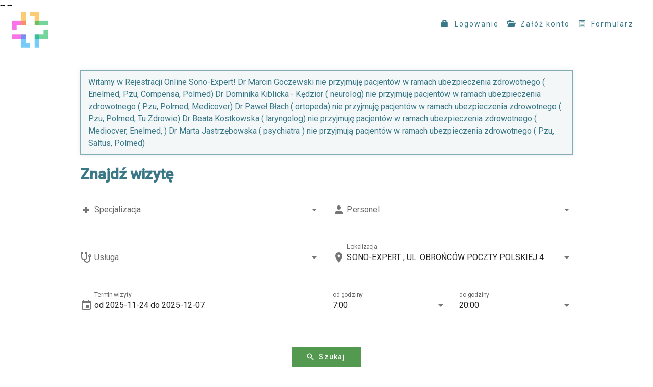

--- FILE ---
content_type: text/html; charset=UTF-8
request_url: https://sono.v3.mojawizyta.eu/
body_size: 1089
content:

<!DOCTYPE html>
<html lang="pl">
<head>
    <meta charset="utf-8">
    <meta http-equiv="X-UA-Compatible" content="IE=edge">
    <meta name="viewport" content="width=device-width,initial-scale=1">
    <meta name="api-url" content="https://sono.v3.mojawizyta.eu">
    <meta name="robots" content="noindex,nofollow">
    <meta name="csrf-param" content="_csrf">
<meta name="csrf-token" content="NKzpMCnft6oPNhFsr13MzX9NpL6CmKqbCxaHG_XYEc97695hR7GB-z91IAvlM4u1KCj7z8Or4K9pJe1VrO9diQ==">
    <title>SonoExpert Health Clinic - Rejestracja on-line</title>
    <link href="/modules/rejestracja/css/chunk-e660facc.628508d8.css" rel="prefetch">--
    <link href="/modules/rejestracja/js/about.de18422d.js" rel="prefetch">
    <link href="/modules/rejestracja/js/chunk-e660facc.6d790afd.js" rel="prefetch">--
    <link href="/modules/rejestracja/css/app.40b3436f.css" rel="preload" as="style">
    <link href="/modules/rejestracja/css/chunk-vendors.6752162a.css" rel="preload" as="style">
    <link href="/modules/rejestracja/js/app.c61c587a.js" rel="preload" as="script">
    <link href="/modules/rejestracja/js/chunk-vendors.758c0a30.js" rel="preload" as="script">
    <link href="/modules/rejestracja/css/chunk-vendors.6752162a.css" rel="stylesheet">
    <link href="/modules/rejestracja/css/app.40b3436f.css" rel="stylesheet">
    <link href="/css/rejonline.min.css?v=1649837568" rel="stylesheet">
<link href="https://fonts.googleapis.com/css?family=Roboto:400,500" rel="stylesheet">
<link href="https://cdn.jsdelivr.net/npm/@mdi/font@latest/css/materialdesignicons.min.css" rel="stylesheet"></head>
<body>
<noscript>
    <strong>Rejestracja online wymaga JavaScript do poprawnego działania.</strong>
</noscript>


<div class="logobox">
    <a href="https://sono.v3.mojawizyta.eu"><img id="toplogo" src="https://sono.v3.mojawizyta.eu/upload/sono.jpg" alt="" ></a>
	</div>

		<span class="tophamburger"><span class="glyphicon glyphicon-menu-hamburger" aria-hidden="true"></span></span><div class="topmenu topmenu-hidden"><span class="closetopmenu glyphicon glyphicon-remove" aria-hidden="true"></span><ul><li><a href="/rejestracja/logowanie"><span class="glyphicon glyphicon-lock" aria-hidden="true"></span>&nbsp;&nbspLogowanie</a></li>
<li><a href="/nowekonto/index"><span class="glyphicon glyphicon-folder-open" aria-hidden="true"></span>&nbsp;&nbspZałóż konto</a></li>
<li><a href="/formularz"><span class="glyphicon glyphicon-list-alt" aria-hidden="true"></span>&nbsp;&nbspFormularz</a></li></ul></div>

<div class="rejonlinewrap">
    <div id="app"></div></div>
<script src="/modules/rejestracja/js/chunk-vendors.758c0a30.js"></script>
<script src="/modules/rejestracja/js/app.c61c587a.js"></script>
<script src="/assets/36ff356b/jquery.js?v=1656491243"></script>
<script src="/assets/45d2cf95/yii.js?v=1656491243"></script>
<script src="/js/topmenu.js?v=1649837568"></script></body>
</html>


--- FILE ---
content_type: text/html; charset=UTF-8
request_url: https://sono.v3.mojawizyta.eu/getrejonlinedata
body_size: 2939
content:
{"data":{"poradnie":[{"por_id":47,"por_nazwa":"Gabinet Fizjoterapii i Masa\u017cu"},{"por_id":42,"por_nazwa":"PORADNIA ALERGOLOGICZNA"},{"por_id":18,"por_nazwa":"PORADNIA CHIRURGII NACZYNIOWEJ"},{"por_id":17,"por_nazwa":"PORADNIA CHIRURGII OG\u00d3LNEJ"},{"por_id":6,"por_nazwa":"PORADNIA CHIRURGII URAZOWO-ORTOPEDYCZNEJ"},{"por_id":20,"por_nazwa":"PORADNIA DERMATOLOGICZNA"},{"por_id":8,"por_nazwa":"PORADNIA ENDOKRYNOLOGICZNA"},{"por_id":10,"por_nazwa":"PORADNIA GINEKOLOGICZNA"},{"por_id":11,"por_nazwa":"PORADNIA KARDIOLOGICZNA"},{"por_id":13,"por_nazwa":"PORADNIA MEDYCYNY RODZINNEJ"},{"por_id":12,"por_nazwa":"PORADNIA MEDYCYNY SPORTOWEJ"},{"por_id":14,"por_nazwa":"PORADNIA NEFROLOGICZNA"},{"por_id":28,"por_nazwa":"PORADNIA NEUROLOGICZNA."},{"por_id":43,"por_nazwa":"PORADNIA PEDIATRYCZNA"},{"por_id":19,"por_nazwa":"PORADNIA PROKTOLOGICZNA"},{"por_id":44,"por_nazwa":"PORADNIA UROLOGICZNA"},{"por_id":9,"por_nazwa":"PRACOWNIA USG"},{"por_id":46,"por_nazwa":"poradnia otolaryngologiczna"}],"lekarze":[{"lek_id":2156,"lek_nazwisko":"B\u0141ACH PAWE\u0141","max_termin":90,"lek_active":1,"max_data":"2026-02-22"},{"lek_id":2111,"lek_nazwisko":"GOCZEWSKI MARCIN","max_termin":40,"lek_active":1,"max_data":"2026-01-03"},{"lek_id":2114,"lek_nazwisko":"GRABOWSKA MA\u0141GORZATA","max_termin":90,"lek_active":1,"max_data":"2026-02-22"},{"lek_id":2184,"lek_nazwisko":"G\u00d3RECKA SYLWIA","max_termin":90,"lek_active":1,"max_data":"2026-02-22"},{"lek_id":2116,"lek_nazwisko":"KIBLICKA-K\u0118DZIOR DOMINIKA","max_termin":90,"lek_active":1,"max_data":"2026-02-22"},{"lek_id":2191,"lek_nazwisko":"KOSTKOWSKA BEATA","max_termin":12,"lek_active":1,"max_data":"2025-12-06"},{"lek_id":2189,"lek_nazwisko":"MACKIEWICZ \u0141UKASZ","max_termin":7,"lek_active":1,"max_data":"2025-12-01"},{"lek_id":2176,"lek_nazwisko":"MAKSYMIUK MARTA","max_termin":90,"lek_active":1,"max_data":"2026-02-22"},{"lek_id":2164,"lek_nazwisko":"MAZURKIEWICZ IZABELA","max_termin":90,"lek_active":1,"max_data":"2026-02-22"},{"lek_id":2192,"lek_nazwisko":"NIEMASZYK NATALIA","max_termin":7,"lek_active":1,"max_data":"2025-12-01"},{"lek_id":2190,"lek_nazwisko":"PUSZ WERONIKA","max_termin":7,"lek_active":1,"max_data":"2025-12-01"},{"lek_id":2181,"lek_nazwisko":"ROMASZKIEWICZ ALICJA","max_termin":90,"lek_active":1,"max_data":"2026-02-22"},{"lek_id":2186,"lek_nazwisko":"SULKOWSKA ANNA","max_termin":90,"lek_active":1,"max_data":"2026-02-22"},{"lek_id":2171,"lek_nazwisko":"SZULC ADAM","max_termin":90,"lek_active":1,"max_data":"2026-02-22"},{"lek_id":2177,"lek_nazwisko":"SZWOCH MA\u0141GORZATA","max_termin":7,"lek_active":1,"max_data":"2025-12-01"},{"lek_id":2113,"lek_nazwisko":"TRACZYK-BARA\u0143SKA KATARZYNA","max_termin":90,"lek_active":1,"max_data":"2026-02-22"},{"lek_id":2167,"lek_nazwisko":"WYDRUK DOKUMENTACJI","max_termin":7,"lek_active":1,"max_data":"2025-12-01"},{"lek_id":2187,"lek_nazwisko":"ZAKRZEWSKI MATEUSZ","max_termin":90,"lek_active":1,"max_data":"2026-02-22"}],"uslugi":[{"mpusl_id":398,"id_mppor":19,"mpusl_nazwa":"ANOSKOPIA","idmp_szablon_pozycja":401,"nfz":0,"pytanie":null,"kod_wymagany":0,"komunikat_tak":null,"komunikat_nie":null},{"mpusl_id":588,"id_mppor":20,"mpusl_nazwa":"Badanie mykologiczne","idmp_szablon_pozycja":606,"nfz":0,"pytanie":null,"kod_wymagany":0,"komunikat_tak":null,"komunikat_nie":null},{"mpusl_id":654,"id_mppor":47,"mpusl_nazwa":"Ba\u0144ki pr\u00f3\u017cniowe (bezogniowe)","idmp_szablon_pozycja":668,"nfz":0,"pytanie":null,"kod_wymagany":0,"komunikat_tak":null,"komunikat_nie":null},{"mpusl_id":452,"id_mppor":9,"mpusl_nazwa":"DEKOMPRESJA NERWU PO\u015aRODKOWEGO W ZESPOLE CIE\u015aNI NADGARSTKA","idmp_szablon_pozycja":451,"nfz":0,"pytanie":null,"kod_wymagany":0,"komunikat_tak":null,"komunikat_nie":null},{"mpusl_id":589,"id_mppor":20,"mpusl_nazwa":"Dermatoskopia","idmp_szablon_pozycja":603,"nfz":0,"pytanie":null,"kod_wymagany":0,"komunikat_tak":null,"komunikat_nie":null},{"mpusl_id":655,"id_mppor":47,"mpusl_nazwa":"Drena\u017c limfatyczny (danej okolicy)","idmp_szablon_pozycja":669,"nfz":0,"pytanie":null,"kod_wymagany":0,"komunikat_tak":null,"komunikat_nie":null},{"mpusl_id":80,"id_mppor":11,"mpusl_nazwa":"ECHO SERCA","idmp_szablon_pozycja":393,"nfz":0,"pytanie":null,"kod_wymagany":0,"komunikat_tak":null,"komunikat_nie":null},{"mpusl_id":455,"id_mppor":9,"mpusl_nazwa":"INIEKCJA DOSTAWOWA KWAS HIALURONOWY (\u017bEL)","idmp_szablon_pozycja":454,"nfz":0,"pytanie":null,"kod_wymagany":0,"komunikat_tak":null,"komunikat_nie":null},{"mpusl_id":548,"id_mppor":42,"mpusl_nazwa":"KONSULTACJA ALERGOLOGICZNA","idmp_szablon_pozycja":567,"nfz":0,"pytanie":null,"kod_wymagany":0,"komunikat_tak":null,"komunikat_nie":null},{"mpusl_id":49,"id_mppor":18,"mpusl_nazwa":"KONSULTACJA CHIRURGICZNA - CHIRURG NACZYNIOWY","idmp_szablon_pozycja":381,"nfz":0,"pytanie":null,"kod_wymagany":0,"komunikat_tak":null,"komunikat_nie":null},{"mpusl_id":48,"id_mppor":17,"mpusl_nazwa":"KONSULTACJA CHIRURGICZNA - CHIRURG OG\u00d3LNY","idmp_szablon_pozycja":382,"nfz":0,"pytanie":null,"kod_wymagany":0,"komunikat_tak":null,"komunikat_nie":null},{"mpusl_id":395,"id_mppor":20,"mpusl_nazwa":"KONSULTACJA DERMATOLOG","idmp_szablon_pozycja":384,"nfz":0,"pytanie":null,"kod_wymagany":0,"komunikat_tak":null,"komunikat_nie":null},{"mpusl_id":44,"id_mppor":8,"mpusl_nazwa":"KONSULTACJA ENDOKRYNOLOGICZNA","idmp_szablon_pozycja":385,"nfz":0,"pytanie":null,"kod_wymagany":0,"komunikat_tak":null,"komunikat_nie":null},{"mpusl_id":594,"id_mppor":8,"mpusl_nazwa":"KONSULTACJA ENDOKRYNOLOGICZNA - TELEFONICZNA","idmp_szablon_pozycja":611,"nfz":0,"pytanie":null,"kod_wymagany":0,"komunikat_tak":null,"komunikat_nie":null},{"mpusl_id":43,"id_mppor":10,"mpusl_nazwa":"KONSULTACJA GINEKOLOGICZNA","idmp_szablon_pozycja":386,"nfz":0,"pytanie":null,"kod_wymagany":0,"komunikat_tak":null,"komunikat_nie":null},{"mpusl_id":103,"id_mppor":10,"mpusl_nazwa":"KONSULTACJA GINEKOLOGICZNA + CYTOLOGIA LBC","idmp_szablon_pozycja":388,"nfz":0,"pytanie":null,"kod_wymagany":0,"komunikat_tak":null,"komunikat_nie":null},{"mpusl_id":104,"id_mppor":10,"mpusl_nazwa":"KONSULTACJA GINEKOLOGICZNA + USG CI\u0104\u017bY","idmp_szablon_pozycja":389,"nfz":0,"pytanie":null,"kod_wymagany":0,"komunikat_tak":null,"komunikat_nie":null},{"mpusl_id":439,"id_mppor":10,"mpusl_nazwa":"KONSULTACJA GINEKOLOGICZNA + USG CI\u0104\u017bY + CYTOLOGIA LBC","idmp_szablon_pozycja":434,"nfz":0,"pytanie":null,"kod_wymagany":0,"komunikat_tak":null,"komunikat_nie":null},{"mpusl_id":101,"id_mppor":10,"mpusl_nazwa":"KONSULTACJA GINEKOLOGICZNA + USG DOPOCHWOWE","idmp_szablon_pozycja":387,"nfz":0,"pytanie":null,"kod_wymagany":0,"komunikat_tak":null,"komunikat_nie":null},{"mpusl_id":91,"id_mppor":10,"mpusl_nazwa":"KONSULTACJA GINEKOLOGICZNA + USG DOPOCHWOWE+ CYTOLOGIA LBC","idmp_szablon_pozycja":390,"nfz":0,"pytanie":null,"kod_wymagany":0,"komunikat_tak":null,"komunikat_nie":null},{"mpusl_id":87,"id_mppor":13,"mpusl_nazwa":"KONSULTACJA INTERNISTYCZNA","idmp_szablon_pozycja":397,"nfz":0,"pytanie":null,"kod_wymagany":0,"komunikat_tak":null,"komunikat_nie":null},{"mpusl_id":51,"id_mppor":11,"mpusl_nazwa":"KONSULTACJA KARDIOLOGICZNA","idmp_szablon_pozycja":395,"nfz":0,"pytanie":null,"kod_wymagany":0,"komunikat_tak":null,"komunikat_nie":null},{"mpusl_id":444,"id_mppor":11,"mpusl_nazwa":"KONSULTACJA KARDIOLOGICZNA + ECHO SERCA","idmp_szablon_pozycja":437,"nfz":0,"pytanie":null,"kod_wymagany":0,"komunikat_tak":null,"komunikat_nie":null},{"mpusl_id":40,"id_mppor":12,"mpusl_nazwa":"KONSULTACJA LEKARZA SPORTOWEGO (ORZECZNICTWO)","idmp_szablon_pozycja":398,"nfz":0,"pytanie":null,"kod_wymagany":0,"komunikat_tak":null,"komunikat_nie":null},{"mpusl_id":453,"id_mppor":9,"mpusl_nazwa":"KONSULTACJA MED. LECZENIA B\u00d3LU","idmp_szablon_pozycja":452,"nfz":0,"pytanie":null,"kod_wymagany":0,"komunikat_tak":null,"komunikat_nie":null},{"mpusl_id":93,"id_mppor":14,"mpusl_nazwa":"KONSULTACJA NEFROLOGICZNA - kolejna wizyta","idmp_szablon_pozycja":400,"nfz":0,"pytanie":null,"kod_wymagany":0,"komunikat_tak":null,"komunikat_nie":null},{"mpusl_id":46,"id_mppor":14,"mpusl_nazwa":"KONSULTACJA NEFROLOGICZNA - pierwsza wizyta","idmp_szablon_pozycja":399,"nfz":0,"pytanie":null,"kod_wymagany":0,"komunikat_tak":null,"komunikat_nie":null},{"mpusl_id":45,"id_mppor":28,"mpusl_nazwa":"KONSULTACJA NEUROLOGICZNA","idmp_szablon_pozycja":442,"nfz":0,"pytanie":null,"kod_wymagany":0,"komunikat_tak":null,"komunikat_nie":null},{"mpusl_id":41,"id_mppor":6,"mpusl_nazwa":"KONSULTACJA ORTOPEDYCZNA","idmp_szablon_pozycja":383,"nfz":0,"pytanie":null,"kod_wymagany":0,"komunikat_tak":null,"komunikat_nie":null},{"mpusl_id":559,"id_mppor":43,"mpusl_nazwa":"KONSULTACJA PEDIATRY","idmp_szablon_pozycja":578,"nfz":0,"pytanie":null,"kod_wymagany":0,"komunikat_tak":null,"komunikat_nie":null},{"mpusl_id":608,"id_mppor":43,"mpusl_nazwa":"KONSULTACJA PEDIATRY WRAZ Z USG P\u0141UC","idmp_szablon_pozycja":624,"nfz":0,"pytanie":null,"kod_wymagany":0,"komunikat_tak":null,"komunikat_nie":null},{"mpusl_id":47,"id_mppor":19,"mpusl_nazwa":"KONSULTACJA PROKTOLOGICZNA","idmp_szablon_pozycja":403,"nfz":0,"pytanie":null,"kod_wymagany":0,"komunikat_tak":null,"komunikat_nie":null},{"mpusl_id":602,"id_mppor":44,"mpusl_nazwa":"KONSULTACJA UROLOG","idmp_szablon_pozycja":618,"nfz":0,"pytanie":null,"kod_wymagany":0,"komunikat_tak":null,"komunikat_nie":null},{"mpusl_id":603,"id_mppor":44,"mpusl_nazwa":"KONSULTACJA UROLOG + USG","idmp_szablon_pozycja":619,"nfz":0,"pytanie":null,"kod_wymagany":0,"komunikat_tak":null,"komunikat_nie":null},{"mpusl_id":649,"id_mppor":46,"mpusl_nazwa":"Konsultacja laryngologiczna","idmp_szablon_pozycja":664,"nfz":0,"pytanie":null,"kod_wymagany":0,"komunikat_tak":null,"komunikat_nie":null},{"mpusl_id":650,"id_mppor":46,"mpusl_nazwa":"Konsultacja laryngologiczna z p\u0142ukaniem uszu","idmp_szablon_pozycja":663,"nfz":0,"pytanie":null,"kod_wymagany":0,"komunikat_tak":null,"komunikat_nie":null},{"mpusl_id":658,"id_mppor":47,"mpusl_nazwa":"Manipulacje powi\u0119ziowe metod\u0105 Secco","idmp_szablon_pozycja":672,"nfz":0,"pytanie":null,"kod_wymagany":0,"komunikat_tak":null,"komunikat_nie":null},{"mpusl_id":653,"id_mppor":47,"mpusl_nazwa":"Masa\u017c ba\u0144k\u0105 chi\u0144sk\u0105 (danej okolicy)","idmp_szablon_pozycja":667,"nfz":0,"pytanie":null,"kod_wymagany":0,"komunikat_tak":null,"komunikat_nie":null},{"mpusl_id":657,"id_mppor":47,"mpusl_nazwa":"Masa\u017c klasyczny \/ relaksacyjny ca\u0142o\u015bciowy","idmp_szablon_pozycja":671,"nfz":0,"pytanie":null,"kod_wymagany":0,"komunikat_tak":null,"komunikat_nie":null},{"mpusl_id":656,"id_mppor":47,"mpusl_nazwa":"Masa\u017c klasyczny \/ relakscyjny (danej okolicy)","idmp_szablon_pozycja":670,"nfz":0,"pytanie":null,"kod_wymagany":0,"komunikat_tak":null,"komunikat_nie":null},{"mpusl_id":661,"id_mppor":47,"mpusl_nazwa":"Masa\u017c relaksacyjny twarzy i skalpu","idmp_szablon_pozycja":675,"nfz":0,"pytanie":null,"kod_wymagany":0,"komunikat_tak":null,"komunikat_nie":null},{"mpusl_id":652,"id_mppor":47,"mpusl_nazwa":"Masa\u017c tkanek g\u0142\u0119bokich (danej okolicy)","idmp_szablon_pozycja":666,"nfz":0,"pytanie":null,"kod_wymagany":0,"komunikat_tak":null,"komunikat_nie":null},{"mpusl_id":586,"id_mppor":20,"mpusl_nazwa":"Mezoterapia ig\u0142owa sk\u00f3ry g\u0142owy dr Cyj","idmp_szablon_pozycja":604,"nfz":0,"pytanie":null,"kod_wymagany":0,"komunikat_tak":null,"komunikat_nie":null},{"mpusl_id":587,"id_mppor":20,"mpusl_nazwa":"Mezoterapia ig\u0142owa sk\u00f3ry g\u0142owy dr Cyj - seria 4 zabieg\u00f3w","idmp_szablon_pozycja":605,"nfz":0,"pytanie":null,"kod_wymagany":0,"komunikat_tak":null,"komunikat_nie":null},{"mpusl_id":451,"id_mppor":9,"mpusl_nazwa":"OSOCZE BOGATOP\u0141YTKOWE (choroba zwyrodnieniowa)","idmp_szablon_pozycja":450,"nfz":0,"pytanie":null,"kod_wymagany":0,"komunikat_tak":null,"komunikat_nie":null},{"mpusl_id":454,"id_mppor":9,"mpusl_nazwa":"PROLOTERAPIA (JEDNA OKOLICA)","idmp_szablon_pozycja":453,"nfz":0,"pytanie":null,"kod_wymagany":0,"komunikat_tak":null,"komunikat_nie":null},{"mpusl_id":390,"id_mppor":19,"mpusl_nazwa":"REKTOSKOPIA","idmp_szablon_pozycja":402,"nfz":0,"pytanie":null,"kod_wymagany":0,"komunikat_tak":null,"komunikat_nie":null},{"mpusl_id":78,"id_mppor":42,"mpusl_nazwa":"SPIROMETRIA SPOCZYNKOWA","idmp_szablon_pozycja":568,"nfz":0,"pytanie":null,"kod_wymagany":0,"komunikat_tak":null,"komunikat_nie":null},{"mpusl_id":573,"id_mppor":42,"mpusl_nazwa":"TESTY ALERGICZNE P\u0141ATKOWE","idmp_szablon_pozycja":592,"nfz":0,"pytanie":null,"kod_wymagany":0,"komunikat_tak":null,"komunikat_nie":null},{"mpusl_id":574,"id_mppor":42,"mpusl_nazwa":"TESTY ALERGICZNE SK\u00d3RNE MET. NAK\u0141U\u0106 - PANEL WZIEWNY \/ POKARMOWY","idmp_szablon_pozycja":593,"nfz":0,"pytanie":null,"kod_wymagany":0,"komunikat_tak":null,"komunikat_nie":null},{"mpusl_id":659,"id_mppor":47,"mpusl_nazwa":"Terapia blizny","idmp_szablon_pozycja":673,"nfz":0,"pytanie":null,"kod_wymagany":0,"komunikat_tak":null,"komunikat_nie":null},{"mpusl_id":662,"id_mppor":47,"mpusl_nazwa":"Terapia na bruksizm","idmp_szablon_pozycja":676,"nfz":0,"pytanie":null,"kod_wymagany":0,"komunikat_tak":null,"komunikat_nie":null},{"mpusl_id":660,"id_mppor":47,"mpusl_nazwa":"Terapia przepony","idmp_szablon_pozycja":674,"nfz":0,"pytanie":null,"kod_wymagany":0,"komunikat_tak":null,"komunikat_nie":null},{"mpusl_id":448,"id_mppor":9,"mpusl_nazwa":"USG  STAWU - jedna okolica","idmp_szablon_pozycja":447,"nfz":0,"pytanie":null,"kod_wymagany":0,"komunikat_tak":null,"komunikat_nie":null},{"mpusl_id":449,"id_mppor":9,"mpusl_nazwa":"USG DOPPLER 1 KO\u0143CZYNY \/ SZYI","idmp_szablon_pozycja":448,"nfz":0,"pytanie":null,"kod_wymagany":0,"komunikat_tak":null,"komunikat_nie":null},{"mpusl_id":60,"id_mppor":9,"mpusl_nazwa":"USG JAMY BRZUSZNEJ","idmp_szablon_pozycja":411,"nfz":0,"pytanie":null,"kod_wymagany":0,"komunikat_tak":null,"komunikat_nie":null},{"mpusl_id":450,"id_mppor":9,"mpusl_nazwa":"USG \u015aCI\u0118GIE\u0143 \/ MI\u0118\u015aNI \/ NERW\u00d3W (jedna okolica)","idmp_szablon_pozycja":449,"nfz":0,"pytanie":null,"kod_wymagany":0,"komunikat_tak":null,"komunikat_nie":null},{"mpusl_id":418,"id_mppor":10,"mpusl_nazwa":"USUNI\u0118CIE WK\u0141ADKI DOMACICZNEJ","idmp_szablon_pozycja":392,"nfz":0,"pytanie":null,"kod_wymagany":0,"komunikat_tak":null,"komunikat_nie":null},{"mpusl_id":106,"id_mppor":10,"mpusl_nazwa":"ZA\u0141O\u017bENIE WK\u0141ADKI WEWN\u0104TRZMACICZNEJ","idmp_szablon_pozycja":391,"nfz":0,"pytanie":null,"kod_wymagany":0,"komunikat_tak":null,"komunikat_nie":null}],"lokalizacje":[{"plac_id":0,"plac_nazwa":"SONO-EXPERT , UL. OBRO\u0143C\u00d3W POCZTY POLSKIEJ 4\/2, PRUSZCZ GDA\u0143SKI"}],"lokalizacja":0,"dataOd":"2025-11-24","dataDo":"2025-12-07","dataMax":"2026-02-22","nailedni":"90","godzOd":"7:00","godzDo":"20:00","komentarz":"Witamy w Rejestracji Online Sono-Expert!\n\n\nDr Marcin Goczewski nie przyjmuj\u0119 pacjent\u00f3w w ramach ubezpieczenia zdrowotnego ( Enelmed, Pzu, Compensa, Polmed) \n\nDr Dominika Kiblicka - K\u0119dzior ( neurolog) nie przyjmuj\u0119 pacjent\u00f3w w ramach ubezpieczenia zdrowotnego ( Pzu, Polmed, Medicover) \nDr Pawe\u0142 B\u0142ach ( ortopeda) nie przyjmuj\u0119 pacjent\u00f3w w ramach ubezpieczenia zdrowotnego ( Pzu, Polmed, Tu Zdrowie) \nDr Beata Kostkowska ( laryngolog) nie przyjmuj\u0119 pacjent\u00f3w w ramach ubezpieczenia zdrowotnego ( Mediocver, Enelmed, )\nDr Marta Jastrz\u0119bowska ( psychiatra ) nie przyjmuj\u0105 pacjent\u00f3w w ramach ubezpieczenia zdrowotnego ( Pzu, Saltus, Polmed)\n","logo":"https:\/\/mgdynia.mojawizyta.eu\/upload\/mgdynia.jpg","guest":true,"defaultPor":"","defaultLek":"","defaultUsl":"","lok":0,"setting_nfz":"0","pre_komunikat":false,"komunikatContent":null}}

--- FILE ---
content_type: text/css
request_url: https://sono.v3.mojawizyta.eu/modules/rejestracja/css/app.40b3436f.css
body_size: 628
content:
*{text-transform:none!important}.logobox{height:90px;position:absolute;left:15px;top:15px}.logobox img{display:block;width:auto;height:100%}h1{font-size:30px;margin:15px 0 15px 0}@media(max-width:767px){h1{text-align:center;font-size:20px}}@media(max-width:767px){.ro-desk{display:none}}@media(min-width:768px){.ro-mob{display:none}}.ro-menu{display:flex;justify-content:flex-end;margin:0;padding:15px;list-style:none}.ro-menu li{margin:0;padding:0;padding-left:5px}.v-main{padding-top:30px!important}.close{position:absolute;width:30px;height:30px;padding:30px;right:0;top:0;color:#3a7887;cursor:pointer}.close:after,.close:before{position:absolute;top:30px;right:20px;content:"";width:20px;height:2px;background:#3a7887;display:block}.close:hover:after,.close:hover:before{background:#549950}.close:before{transform:rotate(45deg)}.close:after{transform:rotate(-45deg)}@keyframes spinner-26356792{to{transform:rotate(1turn)}}.spinner[data-v-26356792]:before{content:"";box-sizing:border-box;position:absolute;top:49%;left:48%;width:90px;height:90px;margin-top:-10px;margin-left:-10px;border-radius:50%;border:20px solid transparent;border-top-color:#3a7887;border-bottom-color:#549950;animation:spinner-26356792 .8s ease infinite}.loading-overlay[data-v-26356792]{width:100%;height:100%;position:fixed;top:0;left:0;z-index:555;background:hsla(0,0%,100%,.6)}

--- FILE ---
content_type: text/css
request_url: https://sono.v3.mojawizyta.eu/css/rejonline.min.css?v=1649837568
body_size: 46641
content:
.logobox {
    height: 90px;
    position: absolute;
    left: 15px;
    top: 15px
}

.logobox img {
    display: block;
    width: auto;
    height: 100%
}

@media (max-width:767px) {
    body .logobox {
        height: 60px!important
    }
    .rejonlinewrap {
        padding-top: 80px!important
    }
    .tophamburger {
        color: #3a7887;
        width: 40px;
        height: 40px;
        position: absolute;
        top: 15px;
        right: 15px;
        text-align: right;
        cursor: pointer
    }
    .tophamburger span {
        font-size: 30px;
        cursor: pointer
    }
    .topmenu-hidden {
        right: -320px!important
    }
    .topmenu .glyphicon-remove {
        float: right;
        color: #3a7887;
        cursor: pointer
    }
    .topmenu {
        transition: all .5s ease;
        position: fixed;
        top: 0;
        right: 0;
        width: 280px;
        background: #fff;
        border-left: 1px solid #85abb5;
        box-shadow: 0 0 30px rgba(133, 171, 181, .4);
        height: 100%!important;
        padding: 15px;
        z-index: 555
    }
    .topmenu ul,
    .topmenu ul li {
        margin: 0;
        padding: 0;
        list-style: none
    }
    .topmenu ul {
        padding-top: 10px;
        clear: right
    }
    .topmenu ul li a {
        font-size: 16px;
        display: block;
        padding: 10px 15px;
        text-decoration: none;
        font-family: Roboto, sans-serif;
        font-weight: 400;
        color: #3a7887;
        letter-spacing: 2px
    }
    .topmenu ul li a span {
        font-size: 18px;
        margin-right: 15px;
        color: #85abb5
    }
}

@media (min-width:768px) {
    .rejonlinewrap {
        padding-top: 20px!important
    }
    .tophamburger,
    .topmenu .glyphicon-remove {
        display: none
    }
    .topmenu {
        padding: 15px
    }
    .topmenu ul {
        display: flex;
        justify-content: flex-end;
        padding-right: 15px
    }
    .topmenu ul li {
        display: inline-block;
        padding: 5px 8px
    }
    .topmenu ul li a {
        font-family: Roboto, sans-serif;
        font-size: 14px;
        font-weight: 400;
        color: #3a7887;
        text-decoration: none;
        letter-spacing: 2px
    }
    .topmenu ul li a:hover {
        color: #85abb5
    }
}

@font-face {
    font-family: 'Glyphicons Halflings';
    src: url(fonts/glyphicons-halflings-regular.eot);
    src: url(fonts/glyphicons-halflings-regular.woff) format('woff'), url(fonts/glyphicons-halflings-regular.ttf) format('truetype'), url(fonts/glyphicons-halflings-regular.svg#glyphicons_halflingsregular) format('svg')
}

.glyphicon {
    position: relative;
    top: 1px;
    display: inline-block;
    font-family: 'Glyphicons Halflings';
    font-style: normal;
    font-weight: 400;
    line-height: 1;
    -webkit-font-smoothing: antialiased;
    -moz-osx-font-smoothing: grayscale
}

.glyphicon-asterisk:before {
    content: "\002a"
}

.glyphicon-plus:before {
    content: "\002b"
}

.glyphicon-eur:before,
.glyphicon-euro:before {
    content: "\20ac"
}

.glyphicon-minus:before {
    content: "\2212"
}

.glyphicon-cloud:before {
    content: "\2601"
}

.glyphicon-envelope:before {
    content: "\2709"
}

.glyphicon-pencil:before {
    content: "\270f"
}

.glyphicon-glass:before {
    content: "\e001"
}

.glyphicon-music:before {
    content: "\e002"
}

.glyphicon-search:before {
    content: "\e003"
}

.glyphicon-heart:before {
    content: "\e005"
}

.glyphicon-star:before {
    content: "\e006"
}

.glyphicon-star-empty:before {
    content: "\e007"
}

.glyphicon-user:before {
    content: "\e008"
}

.glyphicon-film:before {
    content: "\e009"
}

.glyphicon-th-large:before {
    content: "\e010"
}

.glyphicon-th:before {
    content: "\e011"
}

.glyphicon-th-list:before {
    content: "\e012"
}

.glyphicon-ok:before {
    content: "\e013"
}

.glyphicon-remove:before {
    content: "\e014"
}

.glyphicon-zoom-in:before {
    content: "\e015"
}

.glyphicon-zoom-out:before {
    content: "\e016"
}

.glyphicon-off:before {
    content: "\e017"
}

.glyphicon-signal:before {
    content: "\e018"
}

.glyphicon-cog:before {
    content: "\e019"
}

.glyphicon-trash:before {
    content: "\e020"
}

.glyphicon-home:before {
    content: "\e021"
}

.glyphicon-file:before {
    content: "\e022"
}

.glyphicon-time:before {
    content: "\e023"
}

.glyphicon-road:before {
    content: "\e024"
}

.glyphicon-download-alt:before {
    content: "\e025"
}

.glyphicon-download:before {
    content: "\e026"
}

.glyphicon-upload:before {
    content: "\e027"
}

.glyphicon-inbox:before {
    content: "\e028"
}

.glyphicon-play-circle:before {
    content: "\e029"
}

.glyphicon-repeat:before {
    content: "\e030"
}

.glyphicon-refresh:before {
    content: "\e031"
}

.glyphicon-list-alt:before {
    content: "\e032"
}

.glyphicon-lock:before {
    content: "\e033"
}

.glyphicon-flag:before {
    content: "\e034"
}

.glyphicon-headphones:before {
    content: "\e035"
}

.glyphicon-volume-off:before {
    content: "\e036"
}

.glyphicon-volume-down:before {
    content: "\e037"
}

.glyphicon-volume-up:before {
    content: "\e038"
}

.glyphicon-qrcode:before {
    content: "\e039"
}

.glyphicon-barcode:before {
    content: "\e040"
}

.glyphicon-tag:before {
    content: "\e041"
}

.glyphicon-tags:before {
    content: "\e042"
}

.glyphicon-book:before {
    content: "\e043"
}

.glyphicon-bookmark:before {
    content: "\e044"
}

.glyphicon-print:before {
    content: "\e045"
}

.glyphicon-camera:before {
    content: "\e046"
}

.glyphicon-font:before {
    content: "\e047"
}

.glyphicon-bold:before {
    content: "\e048"
}

.glyphicon-italic:before {
    content: "\e049"
}

.glyphicon-text-height:before {
    content: "\e050"
}

.glyphicon-text-width:before {
    content: "\e051"
}

.glyphicon-align-left:before {
    content: "\e052"
}

.glyphicon-align-center:before {
    content: "\e053"
}

.glyphicon-align-right:before {
    content: "\e054"
}

.glyphicon-align-justify:before {
    content: "\e055"
}

.glyphicon-list:before {
    content: "\e056"
}

.glyphicon-indent-left:before {
    content: "\e057"
}

.glyphicon-indent-right:before {
    content: "\e058"
}

.glyphicon-facetime-video:before {
    content: "\e059"
}

.glyphicon-picture:before {
    content: "\e060"
}

.glyphicon-map-marker:before {
    content: "\e062"
}

.glyphicon-adjust:before {
    content: "\e063"
}

.glyphicon-tint:before {
    content: "\e064"
}

.glyphicon-edit:before {
    content: "\e065"
}

.glyphicon-share:before {
    content: "\e066"
}

.glyphicon-check:before {
    content: "\e067"
}

.glyphicon-move:before {
    content: "\e068"
}

.glyphicon-step-backward:before {
    content: "\e069"
}

.glyphicon-fast-backward:before {
    content: "\e070"
}

.glyphicon-backward:before {
    content: "\e071"
}

.glyphicon-play:before {
    content: "\e072"
}

.glyphicon-pause:before {
    content: "\e073"
}

.glyphicon-stop:before {
    content: "\e074"
}

.glyphicon-forward:before {
    content: "\e075"
}

.glyphicon-fast-forward:before {
    content: "\e076"
}

.glyphicon-step-forward:before {
    content: "\e077"
}

.glyphicon-eject:before {
    content: "\e078"
}

.glyphicon-chevron-left:before {
    content: "\e079"
}

.glyphicon-chevron-right:before {
    content: "\e080"
}

.glyphicon-plus-sign:before {
    content: "\e081"
}

.glyphicon-minus-sign:before {
    content: "\e082"
}

.glyphicon-remove-sign:before {
    content: "\e083"
}

.glyphicon-ok-sign:before {
    content: "\e084"
}

.glyphicon-question-sign:before {
    content: "\e085"
}

.glyphicon-info-sign:before {
    content: "\e086"
}

.glyphicon-screenshot:before {
    content: "\e087"
}

.glyphicon-remove-circle:before {
    content: "\e088"
}

.glyphicon-ok-circle:before {
    content: "\e089"
}

.glyphicon-ban-circle:before {
    content: "\e090"
}

.glyphicon-arrow-left:before {
    content: "\e091"
}

.glyphicon-arrow-right:before {
    content: "\e092"
}

.glyphicon-arrow-up:before {
    content: "\e093"
}

.glyphicon-arrow-down:before {
    content: "\e094"
}

.glyphicon-share-alt:before {
    content: "\e095"
}

.glyphicon-resize-full:before {
    content: "\e096"
}

.glyphicon-resize-small:before {
    content: "\e097"
}

.glyphicon-exclamation-sign:before {
    content: "\e101"
}

.glyphicon-gift:before {
    content: "\e102"
}

.glyphicon-leaf:before {
    content: "\e103"
}

.glyphicon-fire:before {
    content: "\e104"
}

.glyphicon-eye-open:before {
    content: "\e105"
}

.glyphicon-eye-close:before {
    content: "\e106"
}

.glyphicon-warning-sign:before {
    content: "\e107"
}

.glyphicon-plane:before {
    content: "\e108"
}

.glyphicon-calendar:before {
    content: "\e109"
}

.glyphicon-random:before {
    content: "\e110"
}

.glyphicon-comment:before {
    content: "\e111"
}

.glyphicon-magnet:before {
    content: "\e112"
}

.glyphicon-chevron-up:before {
    content: "\e113"
}

.glyphicon-chevron-down:before {
    content: "\e114"
}

.glyphicon-retweet:before {
    content: "\e115"
}

.glyphicon-shopping-cart:before {
    content: "\e116"
}

.glyphicon-folder-close:before {
    content: "\e117"
}

.glyphicon-folder-open:before {
    content: "\e118"
}

.glyphicon-resize-vertical:before {
    content: "\e119"
}

.glyphicon-resize-horizontal:before {
    content: "\e120"
}

.glyphicon-hdd:before {
    content: "\e121"
}

.glyphicon-bullhorn:before {
    content: "\e122"
}

.glyphicon-bell:before {
    content: "\e123"
}

.glyphicon-certificate:before {
    content: "\e124"
}

.glyphicon-thumbs-up:before {
    content: "\e125"
}

.glyphicon-thumbs-down:before {
    content: "\e126"
}

.glyphicon-hand-right:before {
    content: "\e127"
}

.glyphicon-hand-left:before {
    content: "\e128"
}

.glyphicon-hand-up:before {
    content: "\e129"
}

.glyphicon-hand-down:before {
    content: "\e130"
}

.glyphicon-circle-arrow-right:before {
    content: "\e131"
}

.glyphicon-circle-arrow-left:before {
    content: "\e132"
}

.glyphicon-circle-arrow-up:before {
    content: "\e133"
}

.glyphicon-circle-arrow-down:before {
    content: "\e134"
}

.glyphicon-globe:before {
    content: "\e135"
}

.glyphicon-wrench:before {
    content: "\e136"
}

.glyphicon-tasks:before {
    content: "\e137"
}

.glyphicon-filter:before {
    content: "\e138"
}

.glyphicon-briefcase:before {
    content: "\e139"
}

.glyphicon-fullscreen:before {
    content: "\e140"
}

.glyphicon-dashboard:before {
    content: "\e141"
}

.glyphicon-paperclip:before {
    content: "\e142"
}

.glyphicon-heart-empty:before {
    content: "\e143"
}

.glyphicon-link:before {
    content: "\e144"
}

.glyphicon-phone:before {
    content: "\e145"
}

.glyphicon-pushpin:before {
    content: "\e146"
}

.glyphicon-usd:before {
    content: "\e148"
}

.glyphicon-gbp:before {
    content: "\e149"
}

.glyphicon-sort:before {
    content: "\e150"
}

.glyphicon-sort-by-alphabet:before {
    content: "\e151"
}

.glyphicon-sort-by-alphabet-alt:before {
    content: "\e152"
}

.glyphicon-sort-by-order:before {
    content: "\e153"
}

.glyphicon-sort-by-order-alt:before {
    content: "\e154"
}

.glyphicon-sort-by-attributes:before {
    content: "\e155"
}

.glyphicon-sort-by-attributes-alt:before {
    content: "\e156"
}

.glyphicon-unchecked:before {
    content: "\e157"
}

.glyphicon-expand:before {
    content: "\e158"
}

.glyphicon-collapse-down:before {
    content: "\e159"
}

.glyphicon-collapse-up:before {
    content: "\e160"
}

.glyphicon-log-in:before {
    content: "\e161"
}

.glyphicon-flash:before {
    content: "\e162"
}

.glyphicon-log-out:before {
    content: "\e163"
}

.glyphicon-new-window:before {
    content: "\e164"
}

.glyphicon-record:before {
    content: "\e165"
}

.glyphicon-save:before {
    content: "\e166"
}

.glyphicon-open:before {
    content: "\e167"
}

.glyphicon-saved:before {
    content: "\e168"
}

.glyphicon-import:before {
    content: "\e169"
}

.glyphicon-export:before {
    content: "\e170"
}

.glyphicon-send:before {
    content: "\e171"
}

.glyphicon-floppy-disk:before {
    content: "\e172"
}

.glyphicon-floppy-saved:before {
    content: "\e173"
}

.glyphicon-floppy-remove:before {
    content: "\e174"
}

.glyphicon-floppy-save:before {
    content: "\e175"
}

.glyphicon-floppy-open:before {
    content: "\e176"
}

.glyphicon-credit-card:before {
    content: "\e177"
}

.glyphicon-transfer:before {
    content: "\e178"
}

.glyphicon-cutlery:before {
    content: "\e179"
}

.glyphicon-header:before {
    content: "\e180"
}

.glyphicon-compressed:before {
    content: "\e181"
}

.glyphicon-earphone:before {
    content: "\e182"
}

.glyphicon-phone-alt:before {
    content: "\e183"
}

.glyphicon-tower:before {
    content: "\e184"
}

.glyphicon-stats:before {
    content: "\e185"
}

.glyphicon-sd-video:before {
    content: "\e186"
}

.glyphicon-hd-video:before {
    content: "\e187"
}

.glyphicon-subtitles:before {
    content: "\e188"
}

.glyphicon-sound-stereo:before {
    content: "\e189"
}

.glyphicon-sound-dolby:before {
    content: "\e190"
}

.glyphicon-sound-5-1:before {
    content: "\e191"
}

.glyphicon-sound-6-1:before {
    content: "\e192"
}

.glyphicon-sound-7-1:before {
    content: "\e193"
}

.glyphicon-copyright-mark:before {
    content: "\e194"
}

.glyphicon-registration-mark:before {
    content: "\e195"
}

.glyphicon-cloud-download:before {
    content: "\e197"
}

.glyphicon-cloud-upload:before {
    content: "\e198"
}

.glyphicon-tree-conifer:before {
    content: "\e199"
}

.glyphicon-tree-deciduous:before {
    content: "\e200"
}

.glyphicon-cd:before {
    content: "\e201"
}

.glyphicon-save-file:before {
    content: "\e202"
}

.glyphicon-open-file:before {
    content: "\e203"
}

.glyphicon-level-up:before {
    content: "\e204"
}

.glyphicon-copy:before {
    content: "\e205"
}

.glyphicon-paste:before {
    content: "\e206"
}

.glyphicon-alert:before {
    content: "\e209"
}

.glyphicon-equalizer:before {
    content: "\e210"
}

.glyphicon-king:before {
    content: "\e211"
}

.glyphicon-queen:before {
    content: "\e212"
}

.glyphicon-pawn:before {
    content: "\e213"
}

.glyphicon-bishop:before {
    content: "\e214"
}

.glyphicon-knight:before {
    content: "\e215"
}

.glyphicon-baby-formula:before {
    content: "\e216"
}

.glyphicon-tent:before {
    content: "\26fa"
}

.glyphicon-blackboard:before {
    content: "\e218"
}

.glyphicon-bed:before {
    content: "\e219"
}

.glyphicon-apple:before {
    content: "\f8ff"
}

.glyphicon-erase:before {
    content: "\e221"
}

.glyphicon-hourglass:before {
    content: "\231b"
}

.glyphicon-lamp:before {
    content: "\e223"
}

.glyphicon-duplicate:before {
    content: "\e224"
}

.glyphicon-piggy-bank:before {
    content: "\e225"
}

.glyphicon-scissors:before {
    content: "\e226"
}

.glyphicon-bitcoin:before {
    content: "\e227"
}

.glyphicon-btc:before {
    content: "\e227"
}

.glyphicon-xbt:before {
    content: "\e227"
}

.glyphicon-yen:before {
    content: "\00a5"
}

.glyphicon-jpy:before {
    content: "\00a5"
}

.glyphicon-ruble:before {
    content: "\20bd"
}

.glyphicon-rub:before {
    content: "\20bd"
}

.glyphicon-scale:before {
    content: "\e230"
}

.glyphicon-ice-lolly:before {
    content: "\e231"
}

.glyphicon-ice-lolly-tasted:before {
    content: "\e232"
}

.glyphicon-education:before {
    content: "\e233"
}

.glyphicon-option-horizontal:before {
    content: "\e234"
}

.glyphicon-option-vertical:before {
    content: "\e235"
}

.glyphicon-menu-hamburger:before {
    content: "\e236"
}

.glyphicon-modal-window:before {
    content: "\e237"
}

.glyphicon-oil:before {
    content: "\e238"
}

.glyphicon-grain:before {
    content: "\e239"
}

.glyphicon-sunglasses:before {
    content: "\e240"
}

.glyphicon-text-size:before {
    content: "\e241"
}

.glyphicon-text-color:before {
    content: "\e242"
}

.glyphicon-text-background:before {
    content: "\e243"
}

.glyphicon-object-align-top:before {
    content: "\e244"
}

.glyphicon-object-align-bottom:before {
    content: "\e245"
}

.glyphicon-object-align-horizontal:before {
    content: "\e246"
}

.glyphicon-object-align-left:before {
    content: "\e247"
}

.glyphicon-object-align-vertical:before {
    content: "\e248"
}

.glyphicon-object-align-right:before {
    content: "\e249"
}

.glyphicon-triangle-right:before {
    content: "\e250"
}

.glyphicon-triangle-left:before {
    content: "\e251"
}

.glyphicon-triangle-bottom:before {
    content: "\e252"
}

.glyphicon-triangle-top:before {
    content: "\e253"
}

.glyphicon-console:before {
    content: "\e254"
}

.glyphicon-superscript:before {
    content: "\e255"
}

.glyphicon-subscript:before {
    content: "\e256"
}

.glyphicon-menu-left:before {
    content: "\e257"
}

.glyphicon-menu-right:before {
    content: "\e258"
}

.glyphicon-menu-down:before {
    content: "\e259"
}

.glyphicon-menu-up:before {
    content: "\e260"
}

@font-face {
    font-family: "Material Design Icons";
    src: url(../fonts/materialdesignicons-webfont.eot?v=5.9.55);
    src: url(../fonts/materialdesignicons-webfont.eot?#iefix&v=5.9.55) format("embedded-opentype"), url(../fonts/materialdesignicons-webfont.woff2?v=5.9.55) format("woff2"), url(../fonts/materialdesignicons-webfont.woff?v=5.9.55) format("woff"), url(../fonts/materialdesignicons-webfont.ttf?v=5.9.55) format("truetype");
    font-weight: 400;
    font-style: normal
}

.mdi-set,
.mdi:before {
    display: inline-block;
    font: normal normal normal 24px/1 "Material Design Icons";
    font-size: inherit;
    text-rendering: auto;
    line-height: inherit;
    -webkit-font-smoothing: antialiased;
    -moz-osx-font-smoothing: grayscale
}

.mdi-ab-testing::before {
    content: "\F01C9"
}

.mdi-abacus::before {
    content: "\F16E0"
}

.mdi-abjad-arabic::before {
    content: "\F1328"
}

.mdi-abjad-hebrew::before {
    content: "\F1329"
}

.mdi-abugida-devanagari::before {
    content: "\F132A"
}

.mdi-abugida-thai::before {
    content: "\F132B"
}

.mdi-access-point::before {
    content: "\F0003"
}

.mdi-access-point-check::before {
    content: "\F1538"
}

.mdi-access-point-minus::before {
    content: "\F1539"
}

.mdi-access-point-network::before {
    content: "\F0002"
}

.mdi-access-point-network-off::before {
    content: "\F0BE1"
}

.mdi-access-point-off::before {
    content: "\F1511"
}

.mdi-access-point-plus::before {
    content: "\F153A"
}

.mdi-access-point-remove::before {
    content: "\F153B"
}

.mdi-account::before {
    content: "\F0004"
}

.mdi-account-alert::before {
    content: "\F0005"
}

.mdi-account-alert-outline::before {
    content: "\F0B50"
}

.mdi-account-arrow-left::before {
    content: "\F0B51"
}

.mdi-account-arrow-left-outline::before {
    content: "\F0B52"
}

.mdi-account-arrow-right::before {
    content: "\F0B53"
}

.mdi-account-arrow-right-outline::before {
    content: "\F0B54"
}

.mdi-account-box::before {
    content: "\F0006"
}

.mdi-account-box-multiple::before {
    content: "\F0934"
}

.mdi-account-box-multiple-outline::before {
    content: "\F100A"
}

.mdi-account-box-outline::before {
    content: "\F0007"
}

.mdi-account-cancel::before {
    content: "\F12DF"
}

.mdi-account-cancel-outline::before {
    content: "\F12E0"
}

.mdi-account-cash::before {
    content: "\F1097"
}

.mdi-account-cash-outline::before {
    content: "\F1098"
}

.mdi-account-check::before {
    content: "\F0008"
}

.mdi-account-check-outline::before {
    content: "\F0BE2"
}

.mdi-account-child::before {
    content: "\F0A89"
}

.mdi-account-child-circle::before {
    content: "\F0A8A"
}

.mdi-account-child-outline::before {
    content: "\F10C8"
}

.mdi-account-circle::before {
    content: "\F0009"
}

.mdi-account-circle-outline::before {
    content: "\F0B55"
}

.mdi-account-clock::before {
    content: "\F0B56"
}

.mdi-account-clock-outline::before {
    content: "\F0B57"
}

.mdi-account-cog::before {
    content: "\F1370"
}

.mdi-account-cog-outline::before {
    content: "\F1371"
}

.mdi-account-convert::before {
    content: "\F000A"
}

.mdi-account-convert-outline::before {
    content: "\F1301"
}

.mdi-account-cowboy-hat::before {
    content: "\F0E9B"
}

.mdi-account-details::before {
    content: "\F0631"
}

.mdi-account-details-outline::before {
    content: "\F1372"
}

.mdi-account-edit::before {
    content: "\F06BC"
}

.mdi-account-edit-outline::before {
    content: "\F0FFB"
}

.mdi-account-group::before {
    content: "\F0849"
}

.mdi-account-group-outline::before {
    content: "\F0B58"
}

.mdi-account-hard-hat::before {
    content: "\F05B5"
}

.mdi-account-heart::before {
    content: "\F0899"
}

.mdi-account-heart-outline::before {
    content: "\F0BE3"
}

.mdi-account-key::before {
    content: "\F000B"
}

.mdi-account-key-outline::before {
    content: "\F0BE4"
}

.mdi-account-lock::before {
    content: "\F115E"
}

.mdi-account-lock-outline::before {
    content: "\F115F"
}

.mdi-account-minus::before {
    content: "\F000D"
}

.mdi-account-minus-outline::before {
    content: "\F0AEC"
}

.mdi-account-multiple::before {
    content: "\F000E"
}

.mdi-account-multiple-check::before {
    content: "\F08C5"
}

.mdi-account-multiple-check-outline::before {
    content: "\F11FE"
}

.mdi-account-multiple-minus::before {
    content: "\F05D3"
}

.mdi-account-multiple-minus-outline::before {
    content: "\F0BE5"
}

.mdi-account-multiple-outline::before {
    content: "\F000F"
}

.mdi-account-multiple-plus::before {
    content: "\F0010"
}

.mdi-account-multiple-plus-outline::before {
    content: "\F0800"
}

.mdi-account-multiple-remove::before {
    content: "\F120A"
}

.mdi-account-multiple-remove-outline::before {
    content: "\F120B"
}

.mdi-account-music::before {
    content: "\F0803"
}

.mdi-account-music-outline::before {
    content: "\F0CE9"
}

.mdi-account-network::before {
    content: "\F0011"
}

.mdi-account-network-outline::before {
    content: "\F0BE6"
}

.mdi-account-off::before {
    content: "\F0012"
}

.mdi-account-off-outline::before {
    content: "\F0BE7"
}

.mdi-account-outline::before {
    content: "\F0013"
}

.mdi-account-plus::before {
    content: "\F0014"
}

.mdi-account-plus-outline::before {
    content: "\F0801"
}

.mdi-account-question::before {
    content: "\F0B59"
}

.mdi-account-question-outline::before {
    content: "\F0B5A"
}

.mdi-account-reactivate::before {
    content: "\F152B"
}

.mdi-account-reactivate-outline::before {
    content: "\F152C"
}

.mdi-account-remove::before {
    content: "\F0015"
}

.mdi-account-remove-outline::before {
    content: "\F0AED"
}

.mdi-account-search::before {
    content: "\F0016"
}

.mdi-account-search-outline::before {
    content: "\F0935"
}

.mdi-account-settings::before {
    content: "\F0630"
}

.mdi-account-settings-outline::before {
    content: "\F10C9"
}

.mdi-account-star::before {
    content: "\F0017"
}

.mdi-account-star-outline::before {
    content: "\F0BE8"
}

.mdi-account-supervisor::before {
    content: "\F0A8B"
}

.mdi-account-supervisor-circle::before {
    content: "\F0A8C"
}

.mdi-account-supervisor-circle-outline::before {
    content: "\F14EC"
}

.mdi-account-supervisor-outline::before {
    content: "\F112D"
}

.mdi-account-switch::before {
    content: "\F0019"
}

.mdi-account-switch-outline::before {
    content: "\F04CB"
}

.mdi-account-tie::before {
    content: "\F0CE3"
}

.mdi-account-tie-outline::before {
    content: "\F10CA"
}

.mdi-account-tie-voice::before {
    content: "\F1308"
}

.mdi-account-tie-voice-off::before {
    content: "\F130A"
}

.mdi-account-tie-voice-off-outline::before {
    content: "\F130B"
}

.mdi-account-tie-voice-outline::before {
    content: "\F1309"
}

.mdi-account-voice::before {
    content: "\F05CB"
}

.mdi-adjust::before {
    content: "\F001A"
}

.mdi-adobe::before {
    content: "\F0936"
}

.mdi-adobe-acrobat::before {
    content: "\F0F9D"
}

.mdi-air-conditioner::before {
    content: "\F001B"
}

.mdi-air-filter::before {
    content: "\F0D43"
}

.mdi-air-horn::before {
    content: "\F0DAC"
}

.mdi-air-humidifier::before {
    content: "\F1099"
}

.mdi-air-humidifier-off::before {
    content: "\F1466"
}

.mdi-air-purifier::before {
    content: "\F0D44"
}

.mdi-airbag::before {
    content: "\F0BE9"
}

.mdi-airballoon::before {
    content: "\F001C"
}

.mdi-airballoon-outline::before {
    content: "\F100B"
}

.mdi-airplane::before {
    content: "\F001D"
}

.mdi-airplane-landing::before {
    content: "\F05D4"
}

.mdi-airplane-off::before {
    content: "\F001E"
}

.mdi-airplane-takeoff::before {
    content: "\F05D5"
}

.mdi-airport::before {
    content: "\F084B"
}

.mdi-alarm::before {
    content: "\F0020"
}

.mdi-alarm-bell::before {
    content: "\F078E"
}

.mdi-alarm-check::before {
    content: "\F0021"
}

.mdi-alarm-light::before {
    content: "\F078F"
}

.mdi-alarm-light-off::before {
    content: "\F171E"
}

.mdi-alarm-light-off-outline::before {
    content: "\F171F"
}

.mdi-alarm-light-outline::before {
    content: "\F0BEA"
}

.mdi-alarm-multiple::before {
    content: "\F0022"
}

.mdi-alarm-note::before {
    content: "\F0E71"
}

.mdi-alarm-note-off::before {
    content: "\F0E72"
}

.mdi-alarm-off::before {
    content: "\F0023"
}

.mdi-alarm-panel::before {
    content: "\F15C4"
}

.mdi-alarm-panel-outline::before {
    content: "\F15C5"
}

.mdi-alarm-plus::before {
    content: "\F0024"
}

.mdi-alarm-snooze::before {
    content: "\F068E"
}

.mdi-album::before {
    content: "\F0025"
}

.mdi-alert::before {
    content: "\F0026"
}

.mdi-alert-box::before {
    content: "\F0027"
}

.mdi-alert-box-outline::before {
    content: "\F0CE4"
}

.mdi-alert-circle::before {
    content: "\F0028"
}

.mdi-alert-circle-check::before {
    content: "\F11ED"
}

.mdi-alert-circle-check-outline::before {
    content: "\F11EE"
}

.mdi-alert-circle-outline::before {
    content: "\F05D6"
}

.mdi-alert-decagram::before {
    content: "\F06BD"
}

.mdi-alert-decagram-outline::before {
    content: "\F0CE5"
}

.mdi-alert-minus::before {
    content: "\F14BB"
}

.mdi-alert-minus-outline::before {
    content: "\F14BE"
}

.mdi-alert-octagon::before {
    content: "\F0029"
}

.mdi-alert-octagon-outline::before {
    content: "\F0CE6"
}

.mdi-alert-octagram::before {
    content: "\F0767"
}

.mdi-alert-octagram-outline::before {
    content: "\F0CE7"
}

.mdi-alert-outline::before {
    content: "\F002A"
}

.mdi-alert-plus::before {
    content: "\F14BA"
}

.mdi-alert-plus-outline::before {
    content: "\F14BD"
}

.mdi-alert-remove::before {
    content: "\F14BC"
}

.mdi-alert-remove-outline::before {
    content: "\F14BF"
}

.mdi-alert-rhombus::before {
    content: "\F11CE"
}

.mdi-alert-rhombus-outline::before {
    content: "\F11CF"
}

.mdi-alien::before {
    content: "\F089A"
}

.mdi-alien-outline::before {
    content: "\F10CB"
}

.mdi-align-horizontal-center::before {
    content: "\F11C3"
}

.mdi-align-horizontal-left::before {
    content: "\F11C2"
}

.mdi-align-horizontal-right::before {
    content: "\F11C4"
}

.mdi-align-vertical-bottom::before {
    content: "\F11C5"
}

.mdi-align-vertical-center::before {
    content: "\F11C6"
}

.mdi-align-vertical-top::before {
    content: "\F11C7"
}

.mdi-all-inclusive::before {
    content: "\F06BE"
}

.mdi-allergy::before {
    content: "\F1258"
}

.mdi-alpha::before {
    content: "\F002B"
}

.mdi-alpha-a::before {
    content: "\F0AEE"
}

.mdi-alpha-a-box::before {
    content: "\F0B08"
}

.mdi-alpha-a-box-outline::before {
    content: "\F0BEB"
}

.mdi-alpha-a-circle::before {
    content: "\F0BEC"
}

.mdi-alpha-a-circle-outline::before {
    content: "\F0BED"
}

.mdi-alpha-b::before {
    content: "\F0AEF"
}

.mdi-alpha-b-box::before {
    content: "\F0B09"
}

.mdi-alpha-b-box-outline::before {
    content: "\F0BEE"
}

.mdi-alpha-b-circle::before {
    content: "\F0BEF"
}

.mdi-alpha-b-circle-outline::before {
    content: "\F0BF0"
}

.mdi-alpha-c::before {
    content: "\F0AF0"
}

.mdi-alpha-c-box::before {
    content: "\F0B0A"
}

.mdi-alpha-c-box-outline::before {
    content: "\F0BF1"
}

.mdi-alpha-c-circle::before {
    content: "\F0BF2"
}

.mdi-alpha-c-circle-outline::before {
    content: "\F0BF3"
}

.mdi-alpha-d::before {
    content: "\F0AF1"
}

.mdi-alpha-d-box::before {
    content: "\F0B0B"
}

.mdi-alpha-d-box-outline::before {
    content: "\F0BF4"
}

.mdi-alpha-d-circle::before {
    content: "\F0BF5"
}

.mdi-alpha-d-circle-outline::before {
    content: "\F0BF6"
}

.mdi-alpha-e::before {
    content: "\F0AF2"
}

.mdi-alpha-e-box::before {
    content: "\F0B0C"
}

.mdi-alpha-e-box-outline::before {
    content: "\F0BF7"
}

.mdi-alpha-e-circle::before {
    content: "\F0BF8"
}

.mdi-alpha-e-circle-outline::before {
    content: "\F0BF9"
}

.mdi-alpha-f::before {
    content: "\F0AF3"
}

.mdi-alpha-f-box::before {
    content: "\F0B0D"
}

.mdi-alpha-f-box-outline::before {
    content: "\F0BFA"
}

.mdi-alpha-f-circle::before {
    content: "\F0BFB"
}

.mdi-alpha-f-circle-outline::before {
    content: "\F0BFC"
}

.mdi-alpha-g::before {
    content: "\F0AF4"
}

.mdi-alpha-g-box::before {
    content: "\F0B0E"
}

.mdi-alpha-g-box-outline::before {
    content: "\F0BFD"
}

.mdi-alpha-g-circle::before {
    content: "\F0BFE"
}

.mdi-alpha-g-circle-outline::before {
    content: "\F0BFF"
}

.mdi-alpha-h::before {
    content: "\F0AF5"
}

.mdi-alpha-h-box::before {
    content: "\F0B0F"
}

.mdi-alpha-h-box-outline::before {
    content: "\F0C00"
}

.mdi-alpha-h-circle::before {
    content: "\F0C01"
}

.mdi-alpha-h-circle-outline::before {
    content: "\F0C02"
}

.mdi-alpha-i::before {
    content: "\F0AF6"
}

.mdi-alpha-i-box::before {
    content: "\F0B10"
}

.mdi-alpha-i-box-outline::before {
    content: "\F0C03"
}

.mdi-alpha-i-circle::before {
    content: "\F0C04"
}

.mdi-alpha-i-circle-outline::before {
    content: "\F0C05"
}

.mdi-alpha-j::before {
    content: "\F0AF7"
}

.mdi-alpha-j-box::before {
    content: "\F0B11"
}

.mdi-alpha-j-box-outline::before {
    content: "\F0C06"
}

.mdi-alpha-j-circle::before {
    content: "\F0C07"
}

.mdi-alpha-j-circle-outline::before {
    content: "\F0C08"
}

.mdi-alpha-k::before {
    content: "\F0AF8"
}

.mdi-alpha-k-box::before {
    content: "\F0B12"
}

.mdi-alpha-k-box-outline::before {
    content: "\F0C09"
}

.mdi-alpha-k-circle::before {
    content: "\F0C0A"
}

.mdi-alpha-k-circle-outline::before {
    content: "\F0C0B"
}

.mdi-alpha-l::before {
    content: "\F0AF9"
}

.mdi-alpha-l-box::before {
    content: "\F0B13"
}

.mdi-alpha-l-box-outline::before {
    content: "\F0C0C"
}

.mdi-alpha-l-circle::before {
    content: "\F0C0D"
}

.mdi-alpha-l-circle-outline::before {
    content: "\F0C0E"
}

.mdi-alpha-m::before {
    content: "\F0AFA"
}

.mdi-alpha-m-box::before {
    content: "\F0B14"
}

.mdi-alpha-m-box-outline::before {
    content: "\F0C0F"
}

.mdi-alpha-m-circle::before {
    content: "\F0C10"
}

.mdi-alpha-m-circle-outline::before {
    content: "\F0C11"
}

.mdi-alpha-n::before {
    content: "\F0AFB"
}

.mdi-alpha-n-box::before {
    content: "\F0B15"
}

.mdi-alpha-n-box-outline::before {
    content: "\F0C12"
}

.mdi-alpha-n-circle::before {
    content: "\F0C13"
}

.mdi-alpha-n-circle-outline::before {
    content: "\F0C14"
}

.mdi-alpha-o::before {
    content: "\F0AFC"
}

.mdi-alpha-o-box::before {
    content: "\F0B16"
}

.mdi-alpha-o-box-outline::before {
    content: "\F0C15"
}

.mdi-alpha-o-circle::before {
    content: "\F0C16"
}

.mdi-alpha-o-circle-outline::before {
    content: "\F0C17"
}

.mdi-alpha-p::before {
    content: "\F0AFD"
}

.mdi-alpha-p-box::before {
    content: "\F0B17"
}

.mdi-alpha-p-box-outline::before {
    content: "\F0C18"
}

.mdi-alpha-p-circle::before {
    content: "\F0C19"
}

.mdi-alpha-p-circle-outline::before {
    content: "\F0C1A"
}

.mdi-alpha-q::before {
    content: "\F0AFE"
}

.mdi-alpha-q-box::before {
    content: "\F0B18"
}

.mdi-alpha-q-box-outline::before {
    content: "\F0C1B"
}

.mdi-alpha-q-circle::before {
    content: "\F0C1C"
}

.mdi-alpha-q-circle-outline::before {
    content: "\F0C1D"
}

.mdi-alpha-r::before {
    content: "\F0AFF"
}

.mdi-alpha-r-box::before {
    content: "\F0B19"
}

.mdi-alpha-r-box-outline::before {
    content: "\F0C1E"
}

.mdi-alpha-r-circle::before {
    content: "\F0C1F"
}

.mdi-alpha-r-circle-outline::before {
    content: "\F0C20"
}

.mdi-alpha-s::before {
    content: "\F0B00"
}

.mdi-alpha-s-box::before {
    content: "\F0B1A"
}

.mdi-alpha-s-box-outline::before {
    content: "\F0C21"
}

.mdi-alpha-s-circle::before {
    content: "\F0C22"
}

.mdi-alpha-s-circle-outline::before {
    content: "\F0C23"
}

.mdi-alpha-t::before {
    content: "\F0B01"
}

.mdi-alpha-t-box::before {
    content: "\F0B1B"
}

.mdi-alpha-t-box-outline::before {
    content: "\F0C24"
}

.mdi-alpha-t-circle::before {
    content: "\F0C25"
}

.mdi-alpha-t-circle-outline::before {
    content: "\F0C26"
}

.mdi-alpha-u::before {
    content: "\F0B02"
}

.mdi-alpha-u-box::before {
    content: "\F0B1C"
}

.mdi-alpha-u-box-outline::before {
    content: "\F0C27"
}

.mdi-alpha-u-circle::before {
    content: "\F0C28"
}

.mdi-alpha-u-circle-outline::before {
    content: "\F0C29"
}

.mdi-alpha-v::before {
    content: "\F0B03"
}

.mdi-alpha-v-box::before {
    content: "\F0B1D"
}

.mdi-alpha-v-box-outline::before {
    content: "\F0C2A"
}

.mdi-alpha-v-circle::before {
    content: "\F0C2B"
}

.mdi-alpha-v-circle-outline::before {
    content: "\F0C2C"
}

.mdi-alpha-w::before {
    content: "\F0B04"
}

.mdi-alpha-w-box::before {
    content: "\F0B1E"
}

.mdi-alpha-w-box-outline::before {
    content: "\F0C2D"
}

.mdi-alpha-w-circle::before {
    content: "\F0C2E"
}

.mdi-alpha-w-circle-outline::before {
    content: "\F0C2F"
}

.mdi-alpha-x::before {
    content: "\F0B05"
}

.mdi-alpha-x-box::before {
    content: "\F0B1F"
}

.mdi-alpha-x-box-outline::before {
    content: "\F0C30"
}

.mdi-alpha-x-circle::before {
    content: "\F0C31"
}

.mdi-alpha-x-circle-outline::before {
    content: "\F0C32"
}

.mdi-alpha-y::before {
    content: "\F0B06"
}

.mdi-alpha-y-box::before {
    content: "\F0B20"
}

.mdi-alpha-y-box-outline::before {
    content: "\F0C33"
}

.mdi-alpha-y-circle::before {
    content: "\F0C34"
}

.mdi-alpha-y-circle-outline::before {
    content: "\F0C35"
}

.mdi-alpha-z::before {
    content: "\F0B07"
}

.mdi-alpha-z-box::before {
    content: "\F0B21"
}

.mdi-alpha-z-box-outline::before {
    content: "\F0C36"
}

.mdi-alpha-z-circle::before {
    content: "\F0C37"
}

.mdi-alpha-z-circle-outline::before {
    content: "\F0C38"
}

.mdi-alphabet-aurebesh::before {
    content: "\F132C"
}

.mdi-alphabet-cyrillic::before {
    content: "\F132D"
}

.mdi-alphabet-greek::before {
    content: "\F132E"
}

.mdi-alphabet-latin::before {
    content: "\F132F"
}

.mdi-alphabet-piqad::before {
    content: "\F1330"
}

.mdi-alphabet-tengwar::before {
    content: "\F1337"
}

.mdi-alphabetical::before {
    content: "\F002C"
}

.mdi-alphabetical-off::before {
    content: "\F100C"
}

.mdi-alphabetical-variant::before {
    content: "\F100D"
}

.mdi-alphabetical-variant-off::before {
    content: "\F100E"
}

.mdi-altimeter::before {
    content: "\F05D7"
}

.mdi-amazon::before {
    content: "\F002D"
}

.mdi-amazon-alexa::before {
    content: "\F08C6"
}

.mdi-ambulance::before {
    content: "\F002F"
}

.mdi-ammunition::before {
    content: "\F0CE8"
}

.mdi-ampersand::before {
    content: "\F0A8D"
}

.mdi-amplifier::before {
    content: "\F0030"
}

.mdi-amplifier-off::before {
    content: "\F11B5"
}

.mdi-anchor::before {
    content: "\F0031"
}

.mdi-android::before {
    content: "\F0032"
}

.mdi-android-auto::before {
    content: "\F0A8E"
}

.mdi-android-debug-bridge::before {
    content: "\F0033"
}

.mdi-android-messages::before {
    content: "\F0D45"
}

.mdi-android-studio::before {
    content: "\F0034"
}

.mdi-angle-acute::before {
    content: "\F0937"
}

.mdi-angle-obtuse::before {
    content: "\F0938"
}

.mdi-angle-right::before {
    content: "\F0939"
}

.mdi-angular::before {
    content: "\F06B2"
}

.mdi-angularjs::before {
    content: "\F06BF"
}

.mdi-animation::before {
    content: "\F05D8"
}

.mdi-animation-outline::before {
    content: "\F0A8F"
}

.mdi-animation-play::before {
    content: "\F093A"
}

.mdi-animation-play-outline::before {
    content: "\F0A90"
}

.mdi-ansible::before {
    content: "\F109A"
}

.mdi-antenna::before {
    content: "\F1119"
}

.mdi-anvil::before {
    content: "\F089B"
}

.mdi-apache-kafka::before {
    content: "\F100F"
}

.mdi-api::before {
    content: "\F109B"
}

.mdi-api-off::before {
    content: "\F1257"
}

.mdi-apple::before {
    content: "\F0035"
}

.mdi-apple-airplay::before {
    content: "\F001F"
}

.mdi-apple-finder::before {
    content: "\F0036"
}

.mdi-apple-icloud::before {
    content: "\F0038"
}

.mdi-apple-ios::before {
    content: "\F0037"
}

.mdi-apple-keyboard-caps::before {
    content: "\F0632"
}

.mdi-apple-keyboard-command::before {
    content: "\F0633"
}

.mdi-apple-keyboard-control::before {
    content: "\F0634"
}

.mdi-apple-keyboard-option::before {
    content: "\F0635"
}

.mdi-apple-keyboard-shift::before {
    content: "\F0636"
}

.mdi-apple-safari::before {
    content: "\F0039"
}

.mdi-application::before {
    content: "\F0614"
}

.mdi-application-cog::before {
    content: "\F1577"
}

.mdi-application-export::before {
    content: "\F0DAD"
}

.mdi-application-import::before {
    content: "\F0DAE"
}

.mdi-application-settings::before {
    content: "\F1555"
}

.mdi-approximately-equal::before {
    content: "\F0F9E"
}

.mdi-approximately-equal-box::before {
    content: "\F0F9F"
}

.mdi-apps::before {
    content: "\F003B"
}

.mdi-apps-box::before {
    content: "\F0D46"
}

.mdi-arch::before {
    content: "\F08C7"
}

.mdi-archive::before {
    content: "\F003C"
}

.mdi-archive-alert::before {
    content: "\F14FD"
}

.mdi-archive-alert-outline::before {
    content: "\F14FE"
}

.mdi-archive-arrow-down::before {
    content: "\F1259"
}

.mdi-archive-arrow-down-outline::before {
    content: "\F125A"
}

.mdi-archive-arrow-up::before {
    content: "\F125B"
}

.mdi-archive-arrow-up-outline::before {
    content: "\F125C"
}

.mdi-archive-outline::before {
    content: "\F120E"
}

.mdi-arm-flex::before {
    content: "\F0FD7"
}

.mdi-arm-flex-outline::before {
    content: "\F0FD6"
}

.mdi-arrange-bring-forward::before {
    content: "\F003D"
}

.mdi-arrange-bring-to-front::before {
    content: "\F003E"
}

.mdi-arrange-send-backward::before {
    content: "\F003F"
}

.mdi-arrange-send-to-back::before {
    content: "\F0040"
}

.mdi-arrow-all::before {
    content: "\F0041"
}

.mdi-arrow-bottom-left::before {
    content: "\F0042"
}

.mdi-arrow-bottom-left-bold-outline::before {
    content: "\F09B7"
}

.mdi-arrow-bottom-left-thick::before {
    content: "\F09B8"
}

.mdi-arrow-bottom-left-thin-circle-outline::before {
    content: "\F1596"
}

.mdi-arrow-bottom-right::before {
    content: "\F0043"
}

.mdi-arrow-bottom-right-bold-outline::before {
    content: "\F09B9"
}

.mdi-arrow-bottom-right-thick::before {
    content: "\F09BA"
}

.mdi-arrow-bottom-right-thin-circle-outline::before {
    content: "\F1595"
}

.mdi-arrow-collapse::before {
    content: "\F0615"
}

.mdi-arrow-collapse-all::before {
    content: "\F0044"
}

.mdi-arrow-collapse-down::before {
    content: "\F0792"
}

.mdi-arrow-collapse-horizontal::before {
    content: "\F084C"
}

.mdi-arrow-collapse-left::before {
    content: "\F0793"
}

.mdi-arrow-collapse-right::before {
    content: "\F0794"
}

.mdi-arrow-collapse-up::before {
    content: "\F0795"
}

.mdi-arrow-collapse-vertical::before {
    content: "\F084D"
}

.mdi-arrow-decision::before {
    content: "\F09BB"
}

.mdi-arrow-decision-auto::before {
    content: "\F09BC"
}

.mdi-arrow-decision-auto-outline::before {
    content: "\F09BD"
}

.mdi-arrow-decision-outline::before {
    content: "\F09BE"
}

.mdi-arrow-down::before {
    content: "\F0045"
}

.mdi-arrow-down-bold::before {
    content: "\F072E"
}

.mdi-arrow-down-bold-box::before {
    content: "\F072F"
}

.mdi-arrow-down-bold-box-outline::before {
    content: "\F0730"
}

.mdi-arrow-down-bold-circle::before {
    content: "\F0047"
}

.mdi-arrow-down-bold-circle-outline::before {
    content: "\F0048"
}

.mdi-arrow-down-bold-hexagon-outline::before {
    content: "\F0049"
}

.mdi-arrow-down-bold-outline::before {
    content: "\F09BF"
}

.mdi-arrow-down-box::before {
    content: "\F06C0"
}

.mdi-arrow-down-circle::before {
    content: "\F0CDB"
}

.mdi-arrow-down-circle-outline::before {
    content: "\F0CDC"
}

.mdi-arrow-down-drop-circle::before {
    content: "\F004A"
}

.mdi-arrow-down-drop-circle-outline::before {
    content: "\F004B"
}

.mdi-arrow-down-thick::before {
    content: "\F0046"
}

.mdi-arrow-down-thin-circle-outline::before {
    content: "\F1599"
}

.mdi-arrow-expand::before {
    content: "\F0616"
}

.mdi-arrow-expand-all::before {
    content: "\F004C"
}

.mdi-arrow-expand-down::before {
    content: "\F0796"
}

.mdi-arrow-expand-horizontal::before {
    content: "\F084E"
}

.mdi-arrow-expand-left::before {
    content: "\F0797"
}

.mdi-arrow-expand-right::before {
    content: "\F0798"
}

.mdi-arrow-expand-up::before {
    content: "\F0799"
}

.mdi-arrow-expand-vertical::before {
    content: "\F084F"
}

.mdi-arrow-horizontal-lock::before {
    content: "\F115B"
}

.mdi-arrow-left::before {
    content: "\F004D"
}

.mdi-arrow-left-bold::before {
    content: "\F0731"
}

.mdi-arrow-left-bold-box::before {
    content: "\F0732"
}

.mdi-arrow-left-bold-box-outline::before {
    content: "\F0733"
}

.mdi-arrow-left-bold-circle::before {
    content: "\F004F"
}

.mdi-arrow-left-bold-circle-outline::before {
    content: "\F0050"
}

.mdi-arrow-left-bold-hexagon-outline::before {
    content: "\F0051"
}

.mdi-arrow-left-bold-outline::before {
    content: "\F09C0"
}

.mdi-arrow-left-box::before {
    content: "\F06C1"
}

.mdi-arrow-left-circle::before {
    content: "\F0CDD"
}

.mdi-arrow-left-circle-outline::before {
    content: "\F0CDE"
}

.mdi-arrow-left-drop-circle::before {
    content: "\F0052"
}

.mdi-arrow-left-drop-circle-outline::before {
    content: "\F0053"
}

.mdi-arrow-left-right::before {
    content: "\F0E73"
}

.mdi-arrow-left-right-bold::before {
    content: "\F0E74"
}

.mdi-arrow-left-right-bold-outline::before {
    content: "\F09C1"
}

.mdi-arrow-left-thick::before {
    content: "\F004E"
}

.mdi-arrow-left-thin-circle-outline::before {
    content: "\F159A"
}

.mdi-arrow-right::before {
    content: "\F0054"
}

.mdi-arrow-right-bold::before {
    content: "\F0734"
}

.mdi-arrow-right-bold-box::before {
    content: "\F0735"
}

.mdi-arrow-right-bold-box-outline::before {
    content: "\F0736"
}

.mdi-arrow-right-bold-circle::before {
    content: "\F0056"
}

.mdi-arrow-right-bold-circle-outline::before {
    content: "\F0057"
}

.mdi-arrow-right-bold-hexagon-outline::before {
    content: "\F0058"
}

.mdi-arrow-right-bold-outline::before {
    content: "\F09C2"
}

.mdi-arrow-right-box::before {
    content: "\F06C2"
}

.mdi-arrow-right-circle::before {
    content: "\F0CDF"
}

.mdi-arrow-right-circle-outline::before {
    content: "\F0CE0"
}

.mdi-arrow-right-drop-circle::before {
    content: "\F0059"
}

.mdi-arrow-right-drop-circle-outline::before {
    content: "\F005A"
}

.mdi-arrow-right-thick::before {
    content: "\F0055"
}

.mdi-arrow-right-thin-circle-outline::before {
    content: "\F1598"
}

.mdi-arrow-split-horizontal::before {
    content: "\F093B"
}

.mdi-arrow-split-vertical::before {
    content: "\F093C"
}

.mdi-arrow-top-left::before {
    content: "\F005B"
}

.mdi-arrow-top-left-bold-outline::before {
    content: "\F09C3"
}

.mdi-arrow-top-left-bottom-right::before {
    content: "\F0E75"
}

.mdi-arrow-top-left-bottom-right-bold::before {
    content: "\F0E76"
}

.mdi-arrow-top-left-thick::before {
    content: "\F09C4"
}

.mdi-arrow-top-left-thin-circle-outline::before {
    content: "\F1593"
}

.mdi-arrow-top-right::before {
    content: "\F005C"
}

.mdi-arrow-top-right-bold-outline::before {
    content: "\F09C5"
}

.mdi-arrow-top-right-bottom-left::before {
    content: "\F0E77"
}

.mdi-arrow-top-right-bottom-left-bold::before {
    content: "\F0E78"
}

.mdi-arrow-top-right-thick::before {
    content: "\F09C6"
}

.mdi-arrow-top-right-thin-circle-outline::before {
    content: "\F1594"
}

.mdi-arrow-up::before {
    content: "\F005D"
}

.mdi-arrow-up-bold::before {
    content: "\F0737"
}

.mdi-arrow-up-bold-box::before {
    content: "\F0738"
}

.mdi-arrow-up-bold-box-outline::before {
    content: "\F0739"
}

.mdi-arrow-up-bold-circle::before {
    content: "\F005F"
}

.mdi-arrow-up-bold-circle-outline::before {
    content: "\F0060"
}

.mdi-arrow-up-bold-hexagon-outline::before {
    content: "\F0061"
}

.mdi-arrow-up-bold-outline::before {
    content: "\F09C7"
}

.mdi-arrow-up-box::before {
    content: "\F06C3"
}

.mdi-arrow-up-circle::before {
    content: "\F0CE1"
}

.mdi-arrow-up-circle-outline::before {
    content: "\F0CE2"
}

.mdi-arrow-up-down::before {
    content: "\F0E79"
}

.mdi-arrow-up-down-bold::before {
    content: "\F0E7A"
}

.mdi-arrow-up-down-bold-outline::before {
    content: "\F09C8"
}

.mdi-arrow-up-drop-circle::before {
    content: "\F0062"
}

.mdi-arrow-up-drop-circle-outline::before {
    content: "\F0063"
}

.mdi-arrow-up-thick::before {
    content: "\F005E"
}

.mdi-arrow-up-thin-circle-outline::before {
    content: "\F1597"
}

.mdi-arrow-vertical-lock::before {
    content: "\F115C"
}

.mdi-artstation::before {
    content: "\F0B5B"
}

.mdi-aspect-ratio::before {
    content: "\F0A24"
}

.mdi-assistant::before {
    content: "\F0064"
}

.mdi-asterisk::before {
    content: "\F06C4"
}

.mdi-at::before {
    content: "\F0065"
}

.mdi-atlassian::before {
    content: "\F0804"
}

.mdi-atm::before {
    content: "\F0D47"
}

.mdi-atom::before {
    content: "\F0768"
}

.mdi-atom-variant::before {
    content: "\F0E7B"
}

.mdi-attachment::before {
    content: "\F0066"
}

.mdi-audio-video::before {
    content: "\F093D"
}

.mdi-audio-video-off::before {
    content: "\F11B6"
}

.mdi-augmented-reality::before {
    content: "\F0850"
}

.mdi-auto-download::before {
    content: "\F137E"
}

.mdi-auto-fix::before {
    content: "\F0068"
}

.mdi-auto-upload::before {
    content: "\F0069"
}

.mdi-autorenew::before {
    content: "\F006A"
}

.mdi-av-timer::before {
    content: "\F006B"
}

.mdi-aws::before {
    content: "\F0E0F"
}

.mdi-axe::before {
    content: "\F08C8"
}

.mdi-axis::before {
    content: "\F0D48"
}

.mdi-axis-arrow::before {
    content: "\F0D49"
}

.mdi-axis-arrow-info::before {
    content: "\F140E"
}

.mdi-axis-arrow-lock::before {
    content: "\F0D4A"
}

.mdi-axis-lock::before {
    content: "\F0D4B"
}

.mdi-axis-x-arrow::before {
    content: "\F0D4C"
}

.mdi-axis-x-arrow-lock::before {
    content: "\F0D4D"
}

.mdi-axis-x-rotate-clockwise::before {
    content: "\F0D4E"
}

.mdi-axis-x-rotate-counterclockwise::before {
    content: "\F0D4F"
}

.mdi-axis-x-y-arrow-lock::before {
    content: "\F0D50"
}

.mdi-axis-y-arrow::before {
    content: "\F0D51"
}

.mdi-axis-y-arrow-lock::before {
    content: "\F0D52"
}

.mdi-axis-y-rotate-clockwise::before {
    content: "\F0D53"
}

.mdi-axis-y-rotate-counterclockwise::before {
    content: "\F0D54"
}

.mdi-axis-z-arrow::before {
    content: "\F0D55"
}

.mdi-axis-z-arrow-lock::before {
    content: "\F0D56"
}

.mdi-axis-z-rotate-clockwise::before {
    content: "\F0D57"
}

.mdi-axis-z-rotate-counterclockwise::before {
    content: "\F0D58"
}

.mdi-babel::before {
    content: "\F0A25"
}

.mdi-baby::before {
    content: "\F006C"
}

.mdi-baby-bottle::before {
    content: "\F0F39"
}

.mdi-baby-bottle-outline::before {
    content: "\F0F3A"
}

.mdi-baby-buggy::before {
    content: "\F13E0"
}

.mdi-baby-carriage::before {
    content: "\F068F"
}

.mdi-baby-carriage-off::before {
    content: "\F0FA0"
}

.mdi-baby-face::before {
    content: "\F0E7C"
}

.mdi-baby-face-outline::before {
    content: "\F0E7D"
}

.mdi-backburger::before {
    content: "\F006D"
}

.mdi-backspace::before {
    content: "\F006E"
}

.mdi-backspace-outline::before {
    content: "\F0B5C"
}

.mdi-backspace-reverse::before {
    content: "\F0E7E"
}

.mdi-backspace-reverse-outline::before {
    content: "\F0E7F"
}

.mdi-backup-restore::before {
    content: "\F006F"
}

.mdi-bacteria::before {
    content: "\F0ED5"
}

.mdi-bacteria-outline::before {
    content: "\F0ED6"
}

.mdi-badge-account::before {
    content: "\F0DA7"
}

.mdi-badge-account-alert::before {
    content: "\F0DA8"
}

.mdi-badge-account-alert-outline::before {
    content: "\F0DA9"
}

.mdi-badge-account-horizontal::before {
    content: "\F0E0D"
}

.mdi-badge-account-horizontal-outline::before {
    content: "\F0E0E"
}

.mdi-badge-account-outline::before {
    content: "\F0DAA"
}

.mdi-badminton::before {
    content: "\F0851"
}

.mdi-bag-carry-on::before {
    content: "\F0F3B"
}

.mdi-bag-carry-on-check::before {
    content: "\F0D65"
}

.mdi-bag-carry-on-off::before {
    content: "\F0F3C"
}

.mdi-bag-checked::before {
    content: "\F0F3D"
}

.mdi-bag-personal::before {
    content: "\F0E10"
}

.mdi-bag-personal-off::before {
    content: "\F0E11"
}

.mdi-bag-personal-off-outline::before {
    content: "\F0E12"
}

.mdi-bag-personal-outline::before {
    content: "\F0E13"
}

.mdi-bag-suitcase::before {
    content: "\F158B"
}

.mdi-bag-suitcase-off::before {
    content: "\F158D"
}

.mdi-bag-suitcase-off-outline::before {
    content: "\F158E"
}

.mdi-bag-suitcase-outline::before {
    content: "\F158C"
}

.mdi-baguette::before {
    content: "\F0F3E"
}

.mdi-balloon::before {
    content: "\F0A26"
}

.mdi-ballot::before {
    content: "\F09C9"
}

.mdi-ballot-outline::before {
    content: "\F09CA"
}

.mdi-ballot-recount::before {
    content: "\F0C39"
}

.mdi-ballot-recount-outline::before {
    content: "\F0C3A"
}

.mdi-bandage::before {
    content: "\F0DAF"
}

.mdi-bandcamp::before {
    content: "\F0675"
}

.mdi-bank::before {
    content: "\F0070"
}

.mdi-bank-check::before {
    content: "\F1655"
}

.mdi-bank-minus::before {
    content: "\F0DB0"
}

.mdi-bank-off::before {
    content: "\F1656"
}

.mdi-bank-off-outline::before {
    content: "\F1657"
}

.mdi-bank-outline::before {
    content: "\F0E80"
}

.mdi-bank-plus::before {
    content: "\F0DB1"
}

.mdi-bank-remove::before {
    content: "\F0DB2"
}

.mdi-bank-transfer::before {
    content: "\F0A27"
}

.mdi-bank-transfer-in::before {
    content: "\F0A28"
}

.mdi-bank-transfer-out::before {
    content: "\F0A29"
}

.mdi-barcode::before {
    content: "\F0071"
}

.mdi-barcode-off::before {
    content: "\F1236"
}

.mdi-barcode-scan::before {
    content: "\F0072"
}

.mdi-barley::before {
    content: "\F0073"
}

.mdi-barley-off::before {
    content: "\F0B5D"
}

.mdi-barn::before {
    content: "\F0B5E"
}

.mdi-barrel::before {
    content: "\F0074"
}

.mdi-baseball::before {
    content: "\F0852"
}

.mdi-baseball-bat::before {
    content: "\F0853"
}

.mdi-baseball-diamond::before {
    content: "\F15EC"
}

.mdi-baseball-diamond-outline::before {
    content: "\F15ED"
}

.mdi-bash::before {
    content: "\F1183"
}

.mdi-basket::before {
    content: "\F0076"
}

.mdi-basket-fill::before {
    content: "\F0077"
}

.mdi-basket-minus::before {
    content: "\F1523"
}

.mdi-basket-minus-outline::before {
    content: "\F1524"
}

.mdi-basket-off::before {
    content: "\F1525"
}

.mdi-basket-off-outline::before {
    content: "\F1526"
}

.mdi-basket-outline::before {
    content: "\F1181"
}

.mdi-basket-plus::before {
    content: "\F1527"
}

.mdi-basket-plus-outline::before {
    content: "\F1528"
}

.mdi-basket-remove::before {
    content: "\F1529"
}

.mdi-basket-remove-outline::before {
    content: "\F152A"
}

.mdi-basket-unfill::before {
    content: "\F0078"
}

.mdi-basketball::before {
    content: "\F0806"
}

.mdi-basketball-hoop::before {
    content: "\F0C3B"
}

.mdi-basketball-hoop-outline::before {
    content: "\F0C3C"
}

.mdi-bat::before {
    content: "\F0B5F"
}

.mdi-battery::before {
    content: "\F0079"
}

.mdi-battery-10::before {
    content: "\F007A"
}

.mdi-battery-10-bluetooth::before {
    content: "\F093E"
}

.mdi-battery-20::before {
    content: "\F007B"
}

.mdi-battery-20-bluetooth::before {
    content: "\F093F"
}

.mdi-battery-30::before {
    content: "\F007C"
}

.mdi-battery-30-bluetooth::before {
    content: "\F0940"
}

.mdi-battery-40::before {
    content: "\F007D"
}

.mdi-battery-40-bluetooth::before {
    content: "\F0941"
}

.mdi-battery-50::before {
    content: "\F007E"
}

.mdi-battery-50-bluetooth::before {
    content: "\F0942"
}

.mdi-battery-60::before {
    content: "\F007F"
}

.mdi-battery-60-bluetooth::before {
    content: "\F0943"
}

.mdi-battery-70::before {
    content: "\F0080"
}

.mdi-battery-70-bluetooth::before {
    content: "\F0944"
}

.mdi-battery-80::before {
    content: "\F0081"
}

.mdi-battery-80-bluetooth::before {
    content: "\F0945"
}

.mdi-battery-90::before {
    content: "\F0082"
}

.mdi-battery-90-bluetooth::before {
    content: "\F0946"
}

.mdi-battery-alert::before {
    content: "\F0083"
}

.mdi-battery-alert-bluetooth::before {
    content: "\F0947"
}

.mdi-battery-alert-variant::before {
    content: "\F10CC"
}

.mdi-battery-alert-variant-outline::before {
    content: "\F10CD"
}

.mdi-battery-bluetooth::before {
    content: "\F0948"
}

.mdi-battery-bluetooth-variant::before {
    content: "\F0949"
}

.mdi-battery-charging::before {
    content: "\F0084"
}

.mdi-battery-charging-10::before {
    content: "\F089C"
}

.mdi-battery-charging-100::before {
    content: "\F0085"
}

.mdi-battery-charging-20::before {
    content: "\F0086"
}

.mdi-battery-charging-30::before {
    content: "\F0087"
}

.mdi-battery-charging-40::before {
    content: "\F0088"
}

.mdi-battery-charging-50::before {
    content: "\F089D"
}

.mdi-battery-charging-60::before {
    content: "\F0089"
}

.mdi-battery-charging-70::before {
    content: "\F089E"
}

.mdi-battery-charging-80::before {
    content: "\F008A"
}

.mdi-battery-charging-90::before {
    content: "\F008B"
}

.mdi-battery-charging-high::before {
    content: "\F12A6"
}

.mdi-battery-charging-low::before {
    content: "\F12A4"
}

.mdi-battery-charging-medium::before {
    content: "\F12A5"
}

.mdi-battery-charging-outline::before {
    content: "\F089F"
}

.mdi-battery-charging-wireless::before {
    content: "\F0807"
}

.mdi-battery-charging-wireless-10::before {
    content: "\F0808"
}

.mdi-battery-charging-wireless-20::before {
    content: "\F0809"
}

.mdi-battery-charging-wireless-30::before {
    content: "\F080A"
}

.mdi-battery-charging-wireless-40::before {
    content: "\F080B"
}

.mdi-battery-charging-wireless-50::before {
    content: "\F080C"
}

.mdi-battery-charging-wireless-60::before {
    content: "\F080D"
}

.mdi-battery-charging-wireless-70::before {
    content: "\F080E"
}

.mdi-battery-charging-wireless-80::before {
    content: "\F080F"
}

.mdi-battery-charging-wireless-90::before {
    content: "\F0810"
}

.mdi-battery-charging-wireless-alert::before {
    content: "\F0811"
}

.mdi-battery-charging-wireless-outline::before {
    content: "\F0812"
}

.mdi-battery-heart::before {
    content: "\F120F"
}

.mdi-battery-heart-outline::before {
    content: "\F1210"
}

.mdi-battery-heart-variant::before {
    content: "\F1211"
}

.mdi-battery-high::before {
    content: "\F12A3"
}

.mdi-battery-low::before {
    content: "\F12A1"
}

.mdi-battery-medium::before {
    content: "\F12A2"
}

.mdi-battery-minus::before {
    content: "\F008C"
}

.mdi-battery-negative::before {
    content: "\F008D"
}

.mdi-battery-off::before {
    content: "\F125D"
}

.mdi-battery-off-outline::before {
    content: "\F125E"
}

.mdi-battery-outline::before {
    content: "\F008E"
}

.mdi-battery-plus::before {
    content: "\F008F"
}

.mdi-battery-positive::before {
    content: "\F0090"
}

.mdi-battery-unknown::before {
    content: "\F0091"
}

.mdi-battery-unknown-bluetooth::before {
    content: "\F094A"
}

.mdi-battlenet::before {
    content: "\F0B60"
}

.mdi-beach::before {
    content: "\F0092"
}

.mdi-beaker::before {
    content: "\F0CEA"
}

.mdi-beaker-alert::before {
    content: "\F1229"
}

.mdi-beaker-alert-outline::before {
    content: "\F122A"
}

.mdi-beaker-check::before {
    content: "\F122B"
}

.mdi-beaker-check-outline::before {
    content: "\F122C"
}

.mdi-beaker-minus::before {
    content: "\F122D"
}

.mdi-beaker-minus-outline::before {
    content: "\F122E"
}

.mdi-beaker-outline::before {
    content: "\F0690"
}

.mdi-beaker-plus::before {
    content: "\F122F"
}

.mdi-beaker-plus-outline::before {
    content: "\F1230"
}

.mdi-beaker-question::before {
    content: "\F1231"
}

.mdi-beaker-question-outline::before {
    content: "\F1232"
}

.mdi-beaker-remove::before {
    content: "\F1233"
}

.mdi-beaker-remove-outline::before {
    content: "\F1234"
}

.mdi-bed::before {
    content: "\F02E3"
}

.mdi-bed-double::before {
    content: "\F0FD4"
}

.mdi-bed-double-outline::before {
    content: "\F0FD3"
}

.mdi-bed-empty::before {
    content: "\F08A0"
}

.mdi-bed-king::before {
    content: "\F0FD2"
}

.mdi-bed-king-outline::before {
    content: "\F0FD1"
}

.mdi-bed-outline::before {
    content: "\F0099"
}

.mdi-bed-queen::before {
    content: "\F0FD0"
}

.mdi-bed-queen-outline::before {
    content: "\F0FDB"
}

.mdi-bed-single::before {
    content: "\F106D"
}

.mdi-bed-single-outline::before {
    content: "\F106E"
}

.mdi-bee::before {
    content: "\F0FA1"
}

.mdi-bee-flower::before {
    content: "\F0FA2"
}

.mdi-beehive-off-outline::before {
    content: "\F13ED"
}

.mdi-beehive-outline::before {
    content: "\F10CE"
}

.mdi-beekeeper::before {
    content: "\F14E2"
}

.mdi-beer::before {
    content: "\F0098"
}

.mdi-beer-outline::before {
    content: "\F130C"
}

.mdi-bell::before {
    content: "\F009A"
}

.mdi-bell-alert::before {
    content: "\F0D59"
}

.mdi-bell-alert-outline::before {
    content: "\F0E81"
}

.mdi-bell-cancel::before {
    content: "\F13E7"
}

.mdi-bell-cancel-outline::before {
    content: "\F13E8"
}

.mdi-bell-check::before {
    content: "\F11E5"
}

.mdi-bell-check-outline::before {
    content: "\F11E6"
}

.mdi-bell-circle::before {
    content: "\F0D5A"
}

.mdi-bell-circle-outline::before {
    content: "\F0D5B"
}

.mdi-bell-minus::before {
    content: "\F13E9"
}

.mdi-bell-minus-outline::before {
    content: "\F13EA"
}

.mdi-bell-off::before {
    content: "\F009B"
}

.mdi-bell-off-outline::before {
    content: "\F0A91"
}

.mdi-bell-outline::before {
    content: "\F009C"
}

.mdi-bell-plus::before {
    content: "\F009D"
}

.mdi-bell-plus-outline::before {
    content: "\F0A92"
}

.mdi-bell-remove::before {
    content: "\F13EB"
}

.mdi-bell-remove-outline::before {
    content: "\F13EC"
}

.mdi-bell-ring::before {
    content: "\F009E"
}

.mdi-bell-ring-outline::before {
    content: "\F009F"
}

.mdi-bell-sleep::before {
    content: "\F00A0"
}

.mdi-bell-sleep-outline::before {
    content: "\F0A93"
}

.mdi-beta::before {
    content: "\F00A1"
}

.mdi-betamax::before {
    content: "\F09CB"
}

.mdi-biathlon::before {
    content: "\F0E14"
}

.mdi-bicycle::before {
    content: "\F109C"
}

.mdi-bicycle-basket::before {
    content: "\F1235"
}

.mdi-bicycle-electric::before {
    content: "\F15B4"
}

.mdi-bicycle-penny-farthing::before {
    content: "\F15E9"
}

.mdi-bike::before {
    content: "\F00A3"
}

.mdi-bike-fast::before {
    content: "\F111F"
}

.mdi-billboard::before {
    content: "\F1010"
}

.mdi-billiards::before {
    content: "\F0B61"
}

.mdi-billiards-rack::before {
    content: "\F0B62"
}

.mdi-binoculars::before {
    content: "\F00A5"
}

.mdi-bio::before {
    content: "\F00A6"
}

.mdi-biohazard::before {
    content: "\F00A7"
}

.mdi-bird::before {
    content: "\F15C6"
}

.mdi-bitbucket::before {
    content: "\F00A8"
}

.mdi-bitcoin::before {
    content: "\F0813"
}

.mdi-black-mesa::before {
    content: "\F00A9"
}

.mdi-blender::before {
    content: "\F0CEB"
}

.mdi-blender-software::before {
    content: "\F00AB"
}

.mdi-blinds::before {
    content: "\F00AC"
}

.mdi-blinds-open::before {
    content: "\F1011"
}

.mdi-block-helper::before {
    content: "\F00AD"
}

.mdi-blogger::before {
    content: "\F00AE"
}

.mdi-blood-bag::before {
    content: "\F0CEC"
}

.mdi-bluetooth::before {
    content: "\F00AF"
}

.mdi-bluetooth-audio::before {
    content: "\F00B0"
}

.mdi-bluetooth-connect::before {
    content: "\F00B1"
}

.mdi-bluetooth-off::before {
    content: "\F00B2"
}

.mdi-bluetooth-settings::before {
    content: "\F00B3"
}

.mdi-bluetooth-transfer::before {
    content: "\F00B4"
}

.mdi-blur::before {
    content: "\F00B5"
}

.mdi-blur-linear::before {
    content: "\F00B6"
}

.mdi-blur-off::before {
    content: "\F00B7"
}

.mdi-blur-radial::before {
    content: "\F00B8"
}

.mdi-bolnisi-cross::before {
    content: "\F0CED"
}

.mdi-bolt::before {
    content: "\F0DB3"
}

.mdi-bomb::before {
    content: "\F0691"
}

.mdi-bomb-off::before {
    content: "\F06C5"
}

.mdi-bone::before {
    content: "\F00B9"
}

.mdi-book::before {
    content: "\F00BA"
}

.mdi-book-account::before {
    content: "\F13AD"
}

.mdi-book-account-outline::before {
    content: "\F13AE"
}

.mdi-book-alert::before {
    content: "\F167C"
}

.mdi-book-alert-outline::before {
    content: "\F167D"
}

.mdi-book-alphabet::before {
    content: "\F061D"
}

.mdi-book-arrow-down::before {
    content: "\F167E"
}

.mdi-book-arrow-down-outline::before {
    content: "\F167F"
}

.mdi-book-arrow-left::before {
    content: "\F1680"
}

.mdi-book-arrow-left-outline::before {
    content: "\F1681"
}

.mdi-book-arrow-right::before {
    content: "\F1682"
}

.mdi-book-arrow-right-outline::before {
    content: "\F1683"
}

.mdi-book-arrow-up::before {
    content: "\F1684"
}

.mdi-book-arrow-up-outline::before {
    content: "\F1685"
}

.mdi-book-cancel::before {
    content: "\F1686"
}

.mdi-book-cancel-outline::before {
    content: "\F1687"
}

.mdi-book-check::before {
    content: "\F14F3"
}

.mdi-book-check-outline::before {
    content: "\F14F4"
}

.mdi-book-clock::before {
    content: "\F1688"
}

.mdi-book-clock-outline::before {
    content: "\F1689"
}

.mdi-book-cog::before {
    content: "\F168A"
}

.mdi-book-cog-outline::before {
    content: "\F168B"
}

.mdi-book-cross::before {
    content: "\F00A2"
}

.mdi-book-edit::before {
    content: "\F168C"
}

.mdi-book-edit-outline::before {
    content: "\F168D"
}

.mdi-book-education::before {
    content: "\F16C9"
}

.mdi-book-education-outline::before {
    content: "\F16CA"
}

.mdi-book-information-variant::before {
    content: "\F106F"
}

.mdi-book-lock::before {
    content: "\F079A"
}

.mdi-book-lock-open::before {
    content: "\F079B"
}

.mdi-book-lock-open-outline::before {
    content: "\F168E"
}

.mdi-book-lock-outline::before {
    content: "\F168F"
}

.mdi-book-marker::before {
    content: "\F1690"
}

.mdi-book-marker-outline::before {
    content: "\F1691"
}

.mdi-book-minus::before {
    content: "\F05D9"
}

.mdi-book-minus-multiple::before {
    content: "\F0A94"
}

.mdi-book-minus-multiple-outline::before {
    content: "\F090B"
}

.mdi-book-minus-outline::before {
    content: "\F1692"
}

.mdi-book-multiple::before {
    content: "\F00BB"
}

.mdi-book-multiple-outline::before {
    content: "\F0436"
}

.mdi-book-music::before {
    content: "\F0067"
}

.mdi-book-music-outline::before {
    content: "\F1693"
}

.mdi-book-off::before {
    content: "\F1694"
}

.mdi-book-off-outline::before {
    content: "\F1695"
}

.mdi-book-open::before {
    content: "\F00BD"
}

.mdi-book-open-blank-variant::before {
    content: "\F00BE"
}

.mdi-book-open-outline::before {
    content: "\F0B63"
}

.mdi-book-open-page-variant::before {
    content: "\F05DA"
}

.mdi-book-open-page-variant-outline::before {
    content: "\F15D6"
}

.mdi-book-open-variant::before {
    content: "\F14F7"
}

.mdi-book-outline::before {
    content: "\F0B64"
}

.mdi-book-play::before {
    content: "\F0E82"
}

.mdi-book-play-outline::before {
    content: "\F0E83"
}

.mdi-book-plus::before {
    content: "\F05DB"
}

.mdi-book-plus-multiple::before {
    content: "\F0A95"
}

.mdi-book-plus-multiple-outline::before {
    content: "\F0ADE"
}

.mdi-book-plus-outline::before {
    content: "\F1696"
}

.mdi-book-refresh::before {
    content: "\F1697"
}

.mdi-book-refresh-outline::before {
    content: "\F1698"
}

.mdi-book-remove::before {
    content: "\F0A97"
}

.mdi-book-remove-multiple::before {
    content: "\F0A96"
}

.mdi-book-remove-multiple-outline::before {
    content: "\F04CA"
}

.mdi-book-remove-outline::before {
    content: "\F1699"
}

.mdi-book-search::before {
    content: "\F0E84"
}

.mdi-book-search-outline::before {
    content: "\F0E85"
}

.mdi-book-settings::before {
    content: "\F169A"
}

.mdi-book-settings-outline::before {
    content: "\F169B"
}

.mdi-book-sync::before {
    content: "\F169C"
}

.mdi-book-sync-outline::before {
    content: "\F16C8"
}

.mdi-book-variant::before {
    content: "\F00BF"
}

.mdi-book-variant-multiple::before {
    content: "\F00BC"
}

.mdi-bookmark::before {
    content: "\F00C0"
}

.mdi-bookmark-check::before {
    content: "\F00C1"
}

.mdi-bookmark-check-outline::before {
    content: "\F137B"
}

.mdi-bookmark-minus::before {
    content: "\F09CC"
}

.mdi-bookmark-minus-outline::before {
    content: "\F09CD"
}

.mdi-bookmark-multiple::before {
    content: "\F0E15"
}

.mdi-bookmark-multiple-outline::before {
    content: "\F0E16"
}

.mdi-bookmark-music::before {
    content: "\F00C2"
}

.mdi-bookmark-music-outline::before {
    content: "\F1379"
}

.mdi-bookmark-off::before {
    content: "\F09CE"
}

.mdi-bookmark-off-outline::before {
    content: "\F09CF"
}

.mdi-bookmark-outline::before {
    content: "\F00C3"
}

.mdi-bookmark-plus::before {
    content: "\F00C5"
}

.mdi-bookmark-plus-outline::before {
    content: "\F00C4"
}

.mdi-bookmark-remove::before {
    content: "\F00C6"
}

.mdi-bookmark-remove-outline::before {
    content: "\F137A"
}

.mdi-bookshelf::before {
    content: "\F125F"
}

.mdi-boom-gate::before {
    content: "\F0E86"
}

.mdi-boom-gate-alert::before {
    content: "\F0E87"
}

.mdi-boom-gate-alert-outline::before {
    content: "\F0E88"
}

.mdi-boom-gate-down::before {
    content: "\F0E89"
}

.mdi-boom-gate-down-outline::before {
    content: "\F0E8A"
}

.mdi-boom-gate-outline::before {
    content: "\F0E8B"
}

.mdi-boom-gate-up::before {
    content: "\F0E8C"
}

.mdi-boom-gate-up-outline::before {
    content: "\F0E8D"
}

.mdi-boombox::before {
    content: "\F05DC"
}

.mdi-boomerang::before {
    content: "\F10CF"
}

.mdi-bootstrap::before {
    content: "\F06C6"
}

.mdi-border-all::before {
    content: "\F00C7"
}

.mdi-border-all-variant::before {
    content: "\F08A1"
}

.mdi-border-bottom::before {
    content: "\F00C8"
}

.mdi-border-bottom-variant::before {
    content: "\F08A2"
}

.mdi-border-color::before {
    content: "\F00C9"
}

.mdi-border-horizontal::before {
    content: "\F00CA"
}

.mdi-border-inside::before {
    content: "\F00CB"
}

.mdi-border-left::before {
    content: "\F00CC"
}

.mdi-border-left-variant::before {
    content: "\F08A3"
}

.mdi-border-none::before {
    content: "\F00CD"
}

.mdi-border-none-variant::before {
    content: "\F08A4"
}

.mdi-border-outside::before {
    content: "\F00CE"
}

.mdi-border-right::before {
    content: "\F00CF"
}

.mdi-border-right-variant::before {
    content: "\F08A5"
}

.mdi-border-style::before {
    content: "\F00D0"
}

.mdi-border-top::before {
    content: "\F00D1"
}

.mdi-border-top-variant::before {
    content: "\F08A6"
}

.mdi-border-vertical::before {
    content: "\F00D2"
}

.mdi-bottle-soda::before {
    content: "\F1070"
}

.mdi-bottle-soda-classic::before {
    content: "\F1071"
}

.mdi-bottle-soda-classic-outline::before {
    content: "\F1363"
}

.mdi-bottle-soda-outline::before {
    content: "\F1072"
}

.mdi-bottle-tonic::before {
    content: "\F112E"
}

.mdi-bottle-tonic-outline::before {
    content: "\F112F"
}

.mdi-bottle-tonic-plus::before {
    content: "\F1130"
}

.mdi-bottle-tonic-plus-outline::before {
    content: "\F1131"
}

.mdi-bottle-tonic-skull::before {
    content: "\F1132"
}

.mdi-bottle-tonic-skull-outline::before {
    content: "\F1133"
}

.mdi-bottle-wine::before {
    content: "\F0854"
}

.mdi-bottle-wine-outline::before {
    content: "\F1310"
}

.mdi-bow-tie::before {
    content: "\F0678"
}

.mdi-bowl::before {
    content: "\F028E"
}

.mdi-bowl-mix::before {
    content: "\F0617"
}

.mdi-bowl-mix-outline::before {
    content: "\F02E4"
}

.mdi-bowl-outline::before {
    content: "\F02A9"
}

.mdi-bowling::before {
    content: "\F00D3"
}

.mdi-box::before {
    content: "\F00D4"
}

.mdi-box-cutter::before {
    content: "\F00D5"
}

.mdi-box-cutter-off::before {
    content: "\F0B4A"
}

.mdi-box-shadow::before {
    content: "\F0637"
}

.mdi-boxing-glove::before {
    content: "\F0B65"
}

.mdi-braille::before {
    content: "\F09D0"
}

.mdi-brain::before {
    content: "\F09D1"
}

.mdi-bread-slice::before {
    content: "\F0CEE"
}

.mdi-bread-slice-outline::before {
    content: "\F0CEF"
}

.mdi-bridge::before {
    content: "\F0618"
}

.mdi-briefcase::before {
    content: "\F00D6"
}

.mdi-briefcase-account::before {
    content: "\F0CF0"
}

.mdi-briefcase-account-outline::before {
    content: "\F0CF1"
}

.mdi-briefcase-check::before {
    content: "\F00D7"
}

.mdi-briefcase-check-outline::before {
    content: "\F131E"
}

.mdi-briefcase-clock::before {
    content: "\F10D0"
}

.mdi-briefcase-clock-outline::before {
    content: "\F10D1"
}

.mdi-briefcase-download::before {
    content: "\F00D8"
}

.mdi-briefcase-download-outline::before {
    content: "\F0C3D"
}

.mdi-briefcase-edit::before {
    content: "\F0A98"
}

.mdi-briefcase-edit-outline::before {
    content: "\F0C3E"
}

.mdi-briefcase-minus::before {
    content: "\F0A2A"
}

.mdi-briefcase-minus-outline::before {
    content: "\F0C3F"
}

.mdi-briefcase-off::before {
    content: "\F1658"
}

.mdi-briefcase-off-outline::before {
    content: "\F1659"
}

.mdi-briefcase-outline::before {
    content: "\F0814"
}

.mdi-briefcase-plus::before {
    content: "\F0A2B"
}

.mdi-briefcase-plus-outline::before {
    content: "\F0C40"
}

.mdi-briefcase-remove::before {
    content: "\F0A2C"
}

.mdi-briefcase-remove-outline::before {
    content: "\F0C41"
}

.mdi-briefcase-search::before {
    content: "\F0A2D"
}

.mdi-briefcase-search-outline::before {
    content: "\F0C42"
}

.mdi-briefcase-upload::before {
    content: "\F00D9"
}

.mdi-briefcase-upload-outline::before {
    content: "\F0C43"
}

.mdi-briefcase-variant::before {
    content: "\F1494"
}

.mdi-briefcase-variant-off::before {
    content: "\F165A"
}

.mdi-briefcase-variant-off-outline::before {
    content: "\F165B"
}

.mdi-briefcase-variant-outline::before {
    content: "\F1495"
}

.mdi-brightness-1::before {
    content: "\F00DA"
}

.mdi-brightness-2::before {
    content: "\F00DB"
}

.mdi-brightness-3::before {
    content: "\F00DC"
}

.mdi-brightness-4::before {
    content: "\F00DD"
}

.mdi-brightness-5::before {
    content: "\F00DE"
}

.mdi-brightness-6::before {
    content: "\F00DF"
}

.mdi-brightness-7::before {
    content: "\F00E0"
}

.mdi-brightness-auto::before {
    content: "\F00E1"
}

.mdi-brightness-percent::before {
    content: "\F0CF2"
}

.mdi-broadcast::before {
    content: "\F1720"
}

.mdi-broadcast-off::before {
    content: "\F1721"
}

.mdi-broom::before {
    content: "\F00E2"
}

.mdi-brush::before {
    content: "\F00E3"
}

.mdi-bucket::before {
    content: "\F1415"
}

.mdi-bucket-outline::before {
    content: "\F1416"
}

.mdi-buddhism::before {
    content: "\F094B"
}

.mdi-buffer::before {
    content: "\F0619"
}

.mdi-buffet::before {
    content: "\F0578"
}

.mdi-bug::before {
    content: "\F00E4"
}

.mdi-bug-check::before {
    content: "\F0A2E"
}

.mdi-bug-check-outline::before {
    content: "\F0A2F"
}

.mdi-bug-outline::before {
    content: "\F0A30"
}

.mdi-bugle::before {
    content: "\F0DB4"
}

.mdi-bulldozer::before {
    content: "\F0B22"
}

.mdi-bullet::before {
    content: "\F0CF3"
}

.mdi-bulletin-board::before {
    content: "\F00E5"
}

.mdi-bullhorn::before {
    content: "\F00E6"
}

.mdi-bullhorn-outline::before {
    content: "\F0B23"
}

.mdi-bullseye::before {
    content: "\F05DD"
}

.mdi-bullseye-arrow::before {
    content: "\F08C9"
}

.mdi-bulma::before {
    content: "\F12E7"
}

.mdi-bunk-bed::before {
    content: "\F1302"
}

.mdi-bunk-bed-outline::before {
    content: "\F0097"
}

.mdi-bus::before {
    content: "\F00E7"
}

.mdi-bus-alert::before {
    content: "\F0A99"
}

.mdi-bus-articulated-end::before {
    content: "\F079C"
}

.mdi-bus-articulated-front::before {
    content: "\F079D"
}

.mdi-bus-clock::before {
    content: "\F08CA"
}

.mdi-bus-double-decker::before {
    content: "\F079E"
}

.mdi-bus-marker::before {
    content: "\F1212"
}

.mdi-bus-multiple::before {
    content: "\F0F3F"
}

.mdi-bus-school::before {
    content: "\F079F"
}

.mdi-bus-side::before {
    content: "\F07A0"
}

.mdi-bus-stop::before {
    content: "\F1012"
}

.mdi-bus-stop-covered::before {
    content: "\F1013"
}

.mdi-bus-stop-uncovered::before {
    content: "\F1014"
}

.mdi-butterfly::before {
    content: "\F1589"
}

.mdi-butterfly-outline::before {
    content: "\F158A"
}

.mdi-cable-data::before {
    content: "\F1394"
}

.mdi-cached::before {
    content: "\F00E8"
}

.mdi-cactus::before {
    content: "\F0DB5"
}

.mdi-cake::before {
    content: "\F00E9"
}

.mdi-cake-layered::before {
    content: "\F00EA"
}

.mdi-cake-variant::before {
    content: "\F00EB"
}

.mdi-calculator::before {
    content: "\F00EC"
}

.mdi-calculator-variant::before {
    content: "\F0A9A"
}

.mdi-calculator-variant-outline::before {
    content: "\F15A6"
}

.mdi-calendar::before {
    content: "\F00ED"
}

.mdi-calendar-account::before {
    content: "\F0ED7"
}

.mdi-calendar-account-outline::before {
    content: "\F0ED8"
}

.mdi-calendar-alert::before {
    content: "\F0A31"
}

.mdi-calendar-arrow-left::before {
    content: "\F1134"
}

.mdi-calendar-arrow-right::before {
    content: "\F1135"
}

.mdi-calendar-blank::before {
    content: "\F00EE"
}

.mdi-calendar-blank-multiple::before {
    content: "\F1073"
}

.mdi-calendar-blank-outline::before {
    content: "\F0B66"
}

.mdi-calendar-check::before {
    content: "\F00EF"
}

.mdi-calendar-check-outline::before {
    content: "\F0C44"
}

.mdi-calendar-clock::before {
    content: "\F00F0"
}

.mdi-calendar-clock-outline::before {
    content: "\F16E1"
}

.mdi-calendar-cursor::before {
    content: "\F157B"
}

.mdi-calendar-edit::before {
    content: "\F08A7"
}

.mdi-calendar-end::before {
    content: "\F166C"
}

.mdi-calendar-export::before {
    content: "\F0B24"
}

.mdi-calendar-heart::before {
    content: "\F09D2"
}

.mdi-calendar-import::before {
    content: "\F0B25"
}

.mdi-calendar-lock::before {
    content: "\F1641"
}

.mdi-calendar-lock-outline::before {
    content: "\F1642"
}

.mdi-calendar-minus::before {
    content: "\F0D5C"
}

.mdi-calendar-month::before {
    content: "\F0E17"
}

.mdi-calendar-month-outline::before {
    content: "\F0E18"
}

.mdi-calendar-multiple::before {
    content: "\F00F1"
}

.mdi-calendar-multiple-check::before {
    content: "\F00F2"
}

.mdi-calendar-multiselect::before {
    content: "\F0A32"
}

.mdi-calendar-outline::before {
    content: "\F0B67"
}

.mdi-calendar-plus::before {
    content: "\F00F3"
}

.mdi-calendar-question::before {
    content: "\F0692"
}

.mdi-calendar-range::before {
    content: "\F0679"
}

.mdi-calendar-range-outline::before {
    content: "\F0B68"
}

.mdi-calendar-refresh::before {
    content: "\F01E1"
}

.mdi-calendar-refresh-outline::before {
    content: "\F0203"
}

.mdi-calendar-remove::before {
    content: "\F00F4"
}

.mdi-calendar-remove-outline::before {
    content: "\F0C45"
}

.mdi-calendar-search::before {
    content: "\F094C"
}

.mdi-calendar-star::before {
    content: "\F09D3"
}

.mdi-calendar-start::before {
    content: "\F166D"
}

.mdi-calendar-sync::before {
    content: "\F0E8E"
}

.mdi-calendar-sync-outline::before {
    content: "\F0E8F"
}

.mdi-calendar-text::before {
    content: "\F00F5"
}

.mdi-calendar-text-outline::before {
    content: "\F0C46"
}

.mdi-calendar-today::before {
    content: "\F00F6"
}

.mdi-calendar-week::before {
    content: "\F0A33"
}

.mdi-calendar-week-begin::before {
    content: "\F0A34"
}

.mdi-calendar-weekend::before {
    content: "\F0ED9"
}

.mdi-calendar-weekend-outline::before {
    content: "\F0EDA"
}

.mdi-call-made::before {
    content: "\F00F7"
}

.mdi-call-merge::before {
    content: "\F00F8"
}

.mdi-call-missed::before {
    content: "\F00F9"
}

.mdi-call-received::before {
    content: "\F00FA"
}

.mdi-call-split::before {
    content: "\F00FB"
}

.mdi-camcorder::before {
    content: "\F00FC"
}

.mdi-camcorder-off::before {
    content: "\F00FF"
}

.mdi-camera::before {
    content: "\F0100"
}

.mdi-camera-account::before {
    content: "\F08CB"
}

.mdi-camera-burst::before {
    content: "\F0693"
}

.mdi-camera-control::before {
    content: "\F0B69"
}

.mdi-camera-enhance::before {
    content: "\F0101"
}

.mdi-camera-enhance-outline::before {
    content: "\F0B6A"
}

.mdi-camera-flip::before {
    content: "\F15D9"
}

.mdi-camera-flip-outline::before {
    content: "\F15DA"
}

.mdi-camera-front::before {
    content: "\F0102"
}

.mdi-camera-front-variant::before {
    content: "\F0103"
}

.mdi-camera-gopro::before {
    content: "\F07A1"
}

.mdi-camera-image::before {
    content: "\F08CC"
}

.mdi-camera-iris::before {
    content: "\F0104"
}

.mdi-camera-metering-center::before {
    content: "\F07A2"
}

.mdi-camera-metering-matrix::before {
    content: "\F07A3"
}

.mdi-camera-metering-partial::before {
    content: "\F07A4"
}

.mdi-camera-metering-spot::before {
    content: "\F07A5"
}

.mdi-camera-off::before {
    content: "\F05DF"
}

.mdi-camera-outline::before {
    content: "\F0D5D"
}

.mdi-camera-party-mode::before {
    content: "\F0105"
}

.mdi-camera-plus::before {
    content: "\F0EDB"
}

.mdi-camera-plus-outline::before {
    content: "\F0EDC"
}

.mdi-camera-rear::before {
    content: "\F0106"
}

.mdi-camera-rear-variant::before {
    content: "\F0107"
}

.mdi-camera-retake::before {
    content: "\F0E19"
}

.mdi-camera-retake-outline::before {
    content: "\F0E1A"
}

.mdi-camera-switch::before {
    content: "\F0108"
}

.mdi-camera-switch-outline::before {
    content: "\F084A"
}

.mdi-camera-timer::before {
    content: "\F0109"
}

.mdi-camera-wireless::before {
    content: "\F0DB6"
}

.mdi-camera-wireless-outline::before {
    content: "\F0DB7"
}

.mdi-campfire::before {
    content: "\F0EDD"
}

.mdi-cancel::before {
    content: "\F073A"
}

.mdi-candle::before {
    content: "\F05E2"
}

.mdi-candycane::before {
    content: "\F010A"
}

.mdi-cannabis::before {
    content: "\F07A6"
}

.mdi-cannabis-off::before {
    content: "\F166E"
}

.mdi-caps-lock::before {
    content: "\F0A9B"
}

.mdi-car::before {
    content: "\F010B"
}

.mdi-car-2-plus::before {
    content: "\F1015"
}

.mdi-car-3-plus::before {
    content: "\F1016"
}

.mdi-car-arrow-left::before {
    content: "\F13B2"
}

.mdi-car-arrow-right::before {
    content: "\F13B3"
}

.mdi-car-back::before {
    content: "\F0E1B"
}

.mdi-car-battery::before {
    content: "\F010C"
}

.mdi-car-brake-abs::before {
    content: "\F0C47"
}

.mdi-car-brake-alert::before {
    content: "\F0C48"
}

.mdi-car-brake-hold::before {
    content: "\F0D5E"
}

.mdi-car-brake-parking::before {
    content: "\F0D5F"
}

.mdi-car-brake-retarder::before {
    content: "\F1017"
}

.mdi-car-child-seat::before {
    content: "\F0FA3"
}

.mdi-car-clutch::before {
    content: "\F1018"
}

.mdi-car-cog::before {
    content: "\F13CC"
}

.mdi-car-connected::before {
    content: "\F010D"
}

.mdi-car-convertible::before {
    content: "\F07A7"
}

.mdi-car-coolant-level::before {
    content: "\F1019"
}

.mdi-car-cruise-control::before {
    content: "\F0D60"
}

.mdi-car-defrost-front::before {
    content: "\F0D61"
}

.mdi-car-defrost-rear::before {
    content: "\F0D62"
}

.mdi-car-door::before {
    content: "\F0B6B"
}

.mdi-car-door-lock::before {
    content: "\F109D"
}

.mdi-car-electric::before {
    content: "\F0B6C"
}

.mdi-car-electric-outline::before {
    content: "\F15B5"
}

.mdi-car-emergency::before {
    content: "\F160F"
}

.mdi-car-esp::before {
    content: "\F0C49"
}

.mdi-car-estate::before {
    content: "\F07A8"
}

.mdi-car-hatchback::before {
    content: "\F07A9"
}

.mdi-car-info::before {
    content: "\F11BE"
}

.mdi-car-key::before {
    content: "\F0B6D"
}

.mdi-car-lifted-pickup::before {
    content: "\F152D"
}

.mdi-car-light-dimmed::before {
    content: "\F0C4A"
}

.mdi-car-light-fog::before {
    content: "\F0C4B"
}

.mdi-car-light-high::before {
    content: "\F0C4C"
}

.mdi-car-limousine::before {
    content: "\F08CD"
}

.mdi-car-multiple::before {
    content: "\F0B6E"
}

.mdi-car-off::before {
    content: "\F0E1C"
}

.mdi-car-outline::before {
    content: "\F14ED"
}

.mdi-car-parking-lights::before {
    content: "\F0D63"
}

.mdi-car-pickup::before {
    content: "\F07AA"
}

.mdi-car-seat::before {
    content: "\F0FA4"
}

.mdi-car-seat-cooler::before {
    content: "\F0FA5"
}

.mdi-car-seat-heater::before {
    content: "\F0FA6"
}

.mdi-car-settings::before {
    content: "\F13CD"
}

.mdi-car-shift-pattern::before {
    content: "\F0F40"
}

.mdi-car-side::before {
    content: "\F07AB"
}

.mdi-car-sports::before {
    content: "\F07AC"
}

.mdi-car-tire-alert::before {
    content: "\F0C4D"
}

.mdi-car-traction-control::before {
    content: "\F0D64"
}

.mdi-car-turbocharger::before {
    content: "\F101A"
}

.mdi-car-wash::before {
    content: "\F010E"
}

.mdi-car-windshield::before {
    content: "\F101B"
}

.mdi-car-windshield-outline::before {
    content: "\F101C"
}

.mdi-carabiner::before {
    content: "\F14C0"
}

.mdi-caravan::before {
    content: "\F07AD"
}

.mdi-card::before {
    content: "\F0B6F"
}

.mdi-card-account-details::before {
    content: "\F05D2"
}

.mdi-card-account-details-outline::before {
    content: "\F0DAB"
}

.mdi-card-account-details-star::before {
    content: "\F02A3"
}

.mdi-card-account-details-star-outline::before {
    content: "\F06DB"
}

.mdi-card-account-mail::before {
    content: "\F018E"
}

.mdi-card-account-mail-outline::before {
    content: "\F0E98"
}

.mdi-card-account-phone::before {
    content: "\F0E99"
}

.mdi-card-account-phone-outline::before {
    content: "\F0E9A"
}

.mdi-card-bulleted::before {
    content: "\F0B70"
}

.mdi-card-bulleted-off::before {
    content: "\F0B71"
}

.mdi-card-bulleted-off-outline::before {
    content: "\F0B72"
}

.mdi-card-bulleted-outline::before {
    content: "\F0B73"
}

.mdi-card-bulleted-settings::before {
    content: "\F0B74"
}

.mdi-card-bulleted-settings-outline::before {
    content: "\F0B75"
}

.mdi-card-minus::before {
    content: "\F1600"
}

.mdi-card-minus-outline::before {
    content: "\F1601"
}

.mdi-card-off::before {
    content: "\F1602"
}

.mdi-card-off-outline::before {
    content: "\F1603"
}

.mdi-card-outline::before {
    content: "\F0B76"
}

.mdi-card-plus::before {
    content: "\F11FF"
}

.mdi-card-plus-outline::before {
    content: "\F1200"
}

.mdi-card-remove::before {
    content: "\F1604"
}

.mdi-card-remove-outline::before {
    content: "\F1605"
}

.mdi-card-search::before {
    content: "\F1074"
}

.mdi-card-search-outline::before {
    content: "\F1075"
}

.mdi-card-text::before {
    content: "\F0B77"
}

.mdi-card-text-outline::before {
    content: "\F0B78"
}

.mdi-cards::before {
    content: "\F0638"
}

.mdi-cards-club::before {
    content: "\F08CE"
}

.mdi-cards-diamond::before {
    content: "\F08CF"
}

.mdi-cards-diamond-outline::before {
    content: "\F101D"
}

.mdi-cards-heart::before {
    content: "\F08D0"
}

.mdi-cards-outline::before {
    content: "\F0639"
}

.mdi-cards-playing-outline::before {
    content: "\F063A"
}

.mdi-cards-spade::before {
    content: "\F08D1"
}

.mdi-cards-variant::before {
    content: "\F06C7"
}

.mdi-carrot::before {
    content: "\F010F"
}

.mdi-cart::before {
    content: "\F0110"
}

.mdi-cart-arrow-down::before {
    content: "\F0D66"
}

.mdi-cart-arrow-right::before {
    content: "\F0C4E"
}

.mdi-cart-arrow-up::before {
    content: "\F0D67"
}

.mdi-cart-check::before {
    content: "\F15EA"
}

.mdi-cart-minus::before {
    content: "\F0D68"
}

.mdi-cart-off::before {
    content: "\F066B"
}

.mdi-cart-outline::before {
    content: "\F0111"
}

.mdi-cart-plus::before {
    content: "\F0112"
}

.mdi-cart-remove::before {
    content: "\F0D69"
}

.mdi-cart-variant::before {
    content: "\F15EB"
}

.mdi-case-sensitive-alt::before {
    content: "\F0113"
}

.mdi-cash::before {
    content: "\F0114"
}

.mdi-cash-100::before {
    content: "\F0115"
}

.mdi-cash-check::before {
    content: "\F14EE"
}

.mdi-cash-lock::before {
    content: "\F14EA"
}

.mdi-cash-lock-open::before {
    content: "\F14EB"
}

.mdi-cash-marker::before {
    content: "\F0DB8"
}

.mdi-cash-minus::before {
    content: "\F1260"
}

.mdi-cash-multiple::before {
    content: "\F0116"
}

.mdi-cash-plus::before {
    content: "\F1261"
}

.mdi-cash-refund::before {
    content: "\F0A9C"
}

.mdi-cash-register::before {
    content: "\F0CF4"
}

.mdi-cash-remove::before {
    content: "\F1262"
}

.mdi-cash-usd::before {
    content: "\F1176"
}

.mdi-cash-usd-outline::before {
    content: "\F0117"
}

.mdi-cassette::before {
    content: "\F09D4"
}

.mdi-cast::before {
    content: "\F0118"
}

.mdi-cast-audio::before {
    content: "\F101E"
}

.mdi-cast-connected::before {
    content: "\F0119"
}

.mdi-cast-education::before {
    content: "\F0E1D"
}

.mdi-cast-off::before {
    content: "\F078A"
}

.mdi-castle::before {
    content: "\F011A"
}

.mdi-cat::before {
    content: "\F011B"
}

.mdi-cctv::before {
    content: "\F07AE"
}

.mdi-ceiling-light::before {
    content: "\F0769"
}

.mdi-cellphone::before {
    content: "\F011C"
}

.mdi-cellphone-android::before {
    content: "\F011D"
}

.mdi-cellphone-arrow-down::before {
    content: "\F09D5"
}

.mdi-cellphone-basic::before {
    content: "\F011E"
}

.mdi-cellphone-charging::before {
    content: "\F1397"
}

.mdi-cellphone-cog::before {
    content: "\F0951"
}

.mdi-cellphone-dock::before {
    content: "\F011F"
}

.mdi-cellphone-erase::before {
    content: "\F094D"
}

.mdi-cellphone-information::before {
    content: "\F0F41"
}

.mdi-cellphone-iphone::before {
    content: "\F0120"
}

.mdi-cellphone-key::before {
    content: "\F094E"
}

.mdi-cellphone-link::before {
    content: "\F0121"
}

.mdi-cellphone-link-off::before {
    content: "\F0122"
}

.mdi-cellphone-lock::before {
    content: "\F094F"
}

.mdi-cellphone-message::before {
    content: "\F08D3"
}

.mdi-cellphone-message-off::before {
    content: "\F10D2"
}

.mdi-cellphone-nfc::before {
    content: "\F0E90"
}

.mdi-cellphone-nfc-off::before {
    content: "\F12D8"
}

.mdi-cellphone-off::before {
    content: "\F0950"
}

.mdi-cellphone-play::before {
    content: "\F101F"
}

.mdi-cellphone-screenshot::before {
    content: "\F0A35"
}

.mdi-cellphone-settings::before {
    content: "\F0123"
}

.mdi-cellphone-sound::before {
    content: "\F0952"
}

.mdi-cellphone-text::before {
    content: "\F08D2"
}

.mdi-cellphone-wireless::before {
    content: "\F0815"
}

.mdi-celtic-cross::before {
    content: "\F0CF5"
}

.mdi-centos::before {
    content: "\F111A"
}

.mdi-certificate::before {
    content: "\F0124"
}

.mdi-certificate-outline::before {
    content: "\F1188"
}

.mdi-chair-rolling::before {
    content: "\F0F48"
}

.mdi-chair-school::before {
    content: "\F0125"
}

.mdi-charity::before {
    content: "\F0C4F"
}

.mdi-chart-arc::before {
    content: "\F0126"
}

.mdi-chart-areaspline::before {
    content: "\F0127"
}

.mdi-chart-areaspline-variant::before {
    content: "\F0E91"
}

.mdi-chart-bar::before {
    content: "\F0128"
}

.mdi-chart-bar-stacked::before {
    content: "\F076A"
}

.mdi-chart-bell-curve::before {
    content: "\F0C50"
}

.mdi-chart-bell-curve-cumulative::before {
    content: "\F0FA7"
}

.mdi-chart-box::before {
    content: "\F154D"
}

.mdi-chart-box-outline::before {
    content: "\F154E"
}

.mdi-chart-box-plus-outline::before {
    content: "\F154F"
}

.mdi-chart-bubble::before {
    content: "\F05E3"
}

.mdi-chart-donut::before {
    content: "\F07AF"
}

.mdi-chart-donut-variant::before {
    content: "\F07B0"
}

.mdi-chart-gantt::before {
    content: "\F066C"
}

.mdi-chart-histogram::before {
    content: "\F0129"
}

.mdi-chart-line::before {
    content: "\F012A"
}

.mdi-chart-line-stacked::before {
    content: "\F076B"
}

.mdi-chart-line-variant::before {
    content: "\F07B1"
}

.mdi-chart-multiline::before {
    content: "\F08D4"
}

.mdi-chart-multiple::before {
    content: "\F1213"
}

.mdi-chart-pie::before {
    content: "\F012B"
}

.mdi-chart-ppf::before {
    content: "\F1380"
}

.mdi-chart-sankey::before {
    content: "\F11DF"
}

.mdi-chart-sankey-variant::before {
    content: "\F11E0"
}

.mdi-chart-scatter-plot::before {
    content: "\F0E92"
}

.mdi-chart-scatter-plot-hexbin::before {
    content: "\F066D"
}

.mdi-chart-timeline::before {
    content: "\F066E"
}

.mdi-chart-timeline-variant::before {
    content: "\F0E93"
}

.mdi-chart-timeline-variant-shimmer::before {
    content: "\F15B6"
}

.mdi-chart-tree::before {
    content: "\F0E94"
}

.mdi-chat::before {
    content: "\F0B79"
}

.mdi-chat-alert::before {
    content: "\F0B7A"
}

.mdi-chat-alert-outline::before {
    content: "\F12C9"
}

.mdi-chat-minus::before {
    content: "\F1410"
}

.mdi-chat-minus-outline::before {
    content: "\F1413"
}

.mdi-chat-outline::before {
    content: "\F0EDE"
}

.mdi-chat-plus::before {
    content: "\F140F"
}

.mdi-chat-plus-outline::before {
    content: "\F1412"
}

.mdi-chat-processing::before {
    content: "\F0B7B"
}

.mdi-chat-processing-outline::before {
    content: "\F12CA"
}

.mdi-chat-question::before {
    content: "\F1738"
}

.mdi-chat-question-outline::before {
    content: "\F1739"
}

.mdi-chat-remove::before {
    content: "\F1411"
}

.mdi-chat-remove-outline::before {
    content: "\F1414"
}

.mdi-chat-sleep::before {
    content: "\F12D1"
}

.mdi-chat-sleep-outline::before {
    content: "\F12D2"
}

.mdi-check::before {
    content: "\F012C"
}

.mdi-check-all::before {
    content: "\F012D"
}

.mdi-check-bold::before {
    content: "\F0E1E"
}

.mdi-check-box-multiple-outline::before {
    content: "\F0C51"
}

.mdi-check-box-outline::before {
    content: "\F0C52"
}

.mdi-check-circle::before {
    content: "\F05E0"
}

.mdi-check-circle-outline::before {
    content: "\F05E1"
}

.mdi-check-decagram::before {
    content: "\F0791"
}

.mdi-check-decagram-outline::before {
    content: "\F1740"
}

.mdi-check-network::before {
    content: "\F0C53"
}

.mdi-check-network-outline::before {
    content: "\F0C54"
}

.mdi-check-outline::before {
    content: "\F0855"
}

.mdi-check-underline::before {
    content: "\F0E1F"
}

.mdi-check-underline-circle::before {
    content: "\F0E20"
}

.mdi-check-underline-circle-outline::before {
    content: "\F0E21"
}

.mdi-checkbook::before {
    content: "\F0A9D"
}

.mdi-checkbox-blank::before {
    content: "\F012E"
}

.mdi-checkbox-blank-circle::before {
    content: "\F012F"
}

.mdi-checkbox-blank-circle-outline::before {
    content: "\F0130"
}

.mdi-checkbox-blank-off::before {
    content: "\F12EC"
}

.mdi-checkbox-blank-off-outline::before {
    content: "\F12ED"
}

.mdi-checkbox-blank-outline::before {
    content: "\F0131"
}

.mdi-checkbox-intermediate::before {
    content: "\F0856"
}

.mdi-checkbox-marked::before {
    content: "\F0132"
}

.mdi-checkbox-marked-circle::before {
    content: "\F0133"
}

.mdi-checkbox-marked-circle-outline::before {
    content: "\F0134"
}

.mdi-checkbox-marked-outline::before {
    content: "\F0135"
}

.mdi-checkbox-multiple-blank::before {
    content: "\F0136"
}

.mdi-checkbox-multiple-blank-circle::before {
    content: "\F063B"
}

.mdi-checkbox-multiple-blank-circle-outline::before {
    content: "\F063C"
}

.mdi-checkbox-multiple-blank-outline::before {
    content: "\F0137"
}

.mdi-checkbox-multiple-marked::before {
    content: "\F0138"
}

.mdi-checkbox-multiple-marked-circle::before {
    content: "\F063D"
}

.mdi-checkbox-multiple-marked-circle-outline::before {
    content: "\F063E"
}

.mdi-checkbox-multiple-marked-outline::before {
    content: "\F0139"
}

.mdi-checkerboard::before {
    content: "\F013A"
}

.mdi-checkerboard-minus::before {
    content: "\F1202"
}

.mdi-checkerboard-plus::before {
    content: "\F1201"
}

.mdi-checkerboard-remove::before {
    content: "\F1203"
}

.mdi-cheese::before {
    content: "\F12B9"
}

.mdi-cheese-off::before {
    content: "\F13EE"
}

.mdi-chef-hat::before {
    content: "\F0B7C"
}

.mdi-chemical-weapon::before {
    content: "\F013B"
}

.mdi-chess-bishop::before {
    content: "\F085C"
}

.mdi-chess-king::before {
    content: "\F0857"
}

.mdi-chess-knight::before {
    content: "\F0858"
}

.mdi-chess-pawn::before {
    content: "\F0859"
}

.mdi-chess-queen::before {
    content: "\F085A"
}

.mdi-chess-rook::before {
    content: "\F085B"
}

.mdi-chevron-double-down::before {
    content: "\F013C"
}

.mdi-chevron-double-left::before {
    content: "\F013D"
}

.mdi-chevron-double-right::before {
    content: "\F013E"
}

.mdi-chevron-double-up::before {
    content: "\F013F"
}

.mdi-chevron-down::before {
    content: "\F0140"
}

.mdi-chevron-down-box::before {
    content: "\F09D6"
}

.mdi-chevron-down-box-outline::before {
    content: "\F09D7"
}

.mdi-chevron-down-circle::before {
    content: "\F0B26"
}

.mdi-chevron-down-circle-outline::before {
    content: "\F0B27"
}

.mdi-chevron-left::before {
    content: "\F0141"
}

.mdi-chevron-left-box::before {
    content: "\F09D8"
}

.mdi-chevron-left-box-outline::before {
    content: "\F09D9"
}

.mdi-chevron-left-circle::before {
    content: "\F0B28"
}

.mdi-chevron-left-circle-outline::before {
    content: "\F0B29"
}

.mdi-chevron-right::before {
    content: "\F0142"
}

.mdi-chevron-right-box::before {
    content: "\F09DA"
}

.mdi-chevron-right-box-outline::before {
    content: "\F09DB"
}

.mdi-chevron-right-circle::before {
    content: "\F0B2A"
}

.mdi-chevron-right-circle-outline::before {
    content: "\F0B2B"
}

.mdi-chevron-triple-down::before {
    content: "\F0DB9"
}

.mdi-chevron-triple-left::before {
    content: "\F0DBA"
}

.mdi-chevron-triple-right::before {
    content: "\F0DBB"
}

.mdi-chevron-triple-up::before {
    content: "\F0DBC"
}

.mdi-chevron-up::before {
    content: "\F0143"
}

.mdi-chevron-up-box::before {
    content: "\F09DC"
}

.mdi-chevron-up-box-outline::before {
    content: "\F09DD"
}

.mdi-chevron-up-circle::before {
    content: "\F0B2C"
}

.mdi-chevron-up-circle-outline::before {
    content: "\F0B2D"
}

.mdi-chili-hot::before {
    content: "\F07B2"
}

.mdi-chili-medium::before {
    content: "\F07B3"
}

.mdi-chili-mild::before {
    content: "\F07B4"
}

.mdi-chili-off::before {
    content: "\F1467"
}

.mdi-chip::before {
    content: "\F061A"
}

.mdi-christianity::before {
    content: "\F0953"
}

.mdi-christianity-outline::before {
    content: "\F0CF6"
}

.mdi-church::before {
    content: "\F0144"
}

.mdi-cigar::before {
    content: "\F1189"
}

.mdi-cigar-off::before {
    content: "\F141B"
}

.mdi-circle::before {
    content: "\F0765"
}

.mdi-circle-box::before {
    content: "\F15DC"
}

.mdi-circle-box-outline::before {
    content: "\F15DD"
}

.mdi-circle-double::before {
    content: "\F0E95"
}

.mdi-circle-edit-outline::before {
    content: "\F08D5"
}

.mdi-circle-expand::before {
    content: "\F0E96"
}

.mdi-circle-half::before {
    content: "\F1395"
}

.mdi-circle-half-full::before {
    content: "\F1396"
}

.mdi-circle-medium::before {
    content: "\F09DE"
}

.mdi-circle-multiple::before {
    content: "\F0B38"
}

.mdi-circle-multiple-outline::before {
    content: "\F0695"
}

.mdi-circle-off-outline::before {
    content: "\F10D3"
}

.mdi-circle-outline::before {
    content: "\F0766"
}

.mdi-circle-slice-1::before {
    content: "\F0A9E"
}

.mdi-circle-slice-2::before {
    content: "\F0A9F"
}

.mdi-circle-slice-3::before {
    content: "\F0AA0"
}

.mdi-circle-slice-4::before {
    content: "\F0AA1"
}

.mdi-circle-slice-5::before {
    content: "\F0AA2"
}

.mdi-circle-slice-6::before {
    content: "\F0AA3"
}

.mdi-circle-slice-7::before {
    content: "\F0AA4"
}

.mdi-circle-slice-8::before {
    content: "\F0AA5"
}

.mdi-circle-small::before {
    content: "\F09DF"
}

.mdi-circular-saw::before {
    content: "\F0E22"
}

.mdi-city::before {
    content: "\F0146"
}

.mdi-city-variant::before {
    content: "\F0A36"
}

.mdi-city-variant-outline::before {
    content: "\F0A37"
}

.mdi-clipboard::before {
    content: "\F0147"
}

.mdi-clipboard-account::before {
    content: "\F0148"
}

.mdi-clipboard-account-outline::before {
    content: "\F0C55"
}

.mdi-clipboard-alert::before {
    content: "\F0149"
}

.mdi-clipboard-alert-outline::before {
    content: "\F0CF7"
}

.mdi-clipboard-arrow-down::before {
    content: "\F014A"
}

.mdi-clipboard-arrow-down-outline::before {
    content: "\F0C56"
}

.mdi-clipboard-arrow-left::before {
    content: "\F014B"
}

.mdi-clipboard-arrow-left-outline::before {
    content: "\F0CF8"
}

.mdi-clipboard-arrow-right::before {
    content: "\F0CF9"
}

.mdi-clipboard-arrow-right-outline::before {
    content: "\F0CFA"
}

.mdi-clipboard-arrow-up::before {
    content: "\F0C57"
}

.mdi-clipboard-arrow-up-outline::before {
    content: "\F0C58"
}

.mdi-clipboard-check::before {
    content: "\F014E"
}

.mdi-clipboard-check-multiple::before {
    content: "\F1263"
}

.mdi-clipboard-check-multiple-outline::before {
    content: "\F1264"
}

.mdi-clipboard-check-outline::before {
    content: "\F08A8"
}

.mdi-clipboard-clock::before {
    content: "\F16E2"
}

.mdi-clipboard-clock-outline::before {
    content: "\F16E3"
}

.mdi-clipboard-edit::before {
    content: "\F14E5"
}

.mdi-clipboard-edit-outline::before {
    content: "\F14E6"
}

.mdi-clipboard-file::before {
    content: "\F1265"
}

.mdi-clipboard-file-outline::before {
    content: "\F1266"
}

.mdi-clipboard-flow::before {
    content: "\F06C8"
}

.mdi-clipboard-flow-outline::before {
    content: "\F1117"
}

.mdi-clipboard-list::before {
    content: "\F10D4"
}

.mdi-clipboard-list-outline::before {
    content: "\F10D5"
}

.mdi-clipboard-minus::before {
    content: "\F1618"
}

.mdi-clipboard-minus-outline::before {
    content: "\F1619"
}

.mdi-clipboard-multiple::before {
    content: "\F1267"
}

.mdi-clipboard-multiple-outline::before {
    content: "\F1268"
}

.mdi-clipboard-off::before {
    content: "\F161A"
}

.mdi-clipboard-off-outline::before {
    content: "\F161B"
}

.mdi-clipboard-outline::before {
    content: "\F014C"
}

.mdi-clipboard-play::before {
    content: "\F0C59"
}

.mdi-clipboard-play-multiple::before {
    content: "\F1269"
}

.mdi-clipboard-play-multiple-outline::before {
    content: "\F126A"
}

.mdi-clipboard-play-outline::before {
    content: "\F0C5A"
}

.mdi-clipboard-plus::before {
    content: "\F0751"
}

.mdi-clipboard-plus-outline::before {
    content: "\F131F"
}

.mdi-clipboard-pulse::before {
    content: "\F085D"
}

.mdi-clipboard-pulse-outline::before {
    content: "\F085E"
}

.mdi-clipboard-remove::before {
    content: "\F161C"
}

.mdi-clipboard-remove-outline::before {
    content: "\F161D"
}

.mdi-clipboard-search::before {
    content: "\F161E"
}

.mdi-clipboard-search-outline::before {
    content: "\F161F"
}

.mdi-clipboard-text::before {
    content: "\F014D"
}

.mdi-clipboard-text-multiple::before {
    content: "\F126B"
}

.mdi-clipboard-text-multiple-outline::before {
    content: "\F126C"
}

.mdi-clipboard-text-off::before {
    content: "\F1620"
}

.mdi-clipboard-text-off-outline::before {
    content: "\F1621"
}

.mdi-clipboard-text-outline::before {
    content: "\F0A38"
}

.mdi-clipboard-text-play::before {
    content: "\F0C5B"
}

.mdi-clipboard-text-play-outline::before {
    content: "\F0C5C"
}

.mdi-clipboard-text-search::before {
    content: "\F1622"
}

.mdi-clipboard-text-search-outline::before {
    content: "\F1623"
}

.mdi-clippy::before {
    content: "\F014F"
}

.mdi-clock::before {
    content: "\F0954"
}

.mdi-clock-alert::before {
    content: "\F0955"
}

.mdi-clock-alert-outline::before {
    content: "\F05CE"
}

.mdi-clock-check::before {
    content: "\F0FA8"
}

.mdi-clock-check-outline::before {
    content: "\F0FA9"
}

.mdi-clock-digital::before {
    content: "\F0E97"
}

.mdi-clock-end::before {
    content: "\F0151"
}

.mdi-clock-fast::before {
    content: "\F0152"
}

.mdi-clock-in::before {
    content: "\F0153"
}

.mdi-clock-out::before {
    content: "\F0154"
}

.mdi-clock-outline::before {
    content: "\F0150"
}

.mdi-clock-start::before {
    content: "\F0155"
}

.mdi-clock-time-eight::before {
    content: "\F1446"
}

.mdi-clock-time-eight-outline::before {
    content: "\F1452"
}

.mdi-clock-time-eleven::before {
    content: "\F1449"
}

.mdi-clock-time-eleven-outline::before {
    content: "\F1455"
}

.mdi-clock-time-five::before {
    content: "\F1443"
}

.mdi-clock-time-five-outline::before {
    content: "\F144F"
}

.mdi-clock-time-four::before {
    content: "\F1442"
}

.mdi-clock-time-four-outline::before {
    content: "\F144E"
}

.mdi-clock-time-nine::before {
    content: "\F1447"
}

.mdi-clock-time-nine-outline::before {
    content: "\F1453"
}

.mdi-clock-time-one::before {
    content: "\F143F"
}

.mdi-clock-time-one-outline::before {
    content: "\F144B"
}

.mdi-clock-time-seven::before {
    content: "\F1445"
}

.mdi-clock-time-seven-outline::before {
    content: "\F1451"
}

.mdi-clock-time-six::before {
    content: "\F1444"
}

.mdi-clock-time-six-outline::before {
    content: "\F1450"
}

.mdi-clock-time-ten::before {
    content: "\F1448"
}

.mdi-clock-time-ten-outline::before {
    content: "\F1454"
}

.mdi-clock-time-three::before {
    content: "\F1441"
}

.mdi-clock-time-three-outline::before {
    content: "\F144D"
}

.mdi-clock-time-twelve::before {
    content: "\F144A"
}

.mdi-clock-time-twelve-outline::before {
    content: "\F1456"
}

.mdi-clock-time-two::before {
    content: "\F1440"
}

.mdi-clock-time-two-outline::before {
    content: "\F144C"
}

.mdi-close::before {
    content: "\F0156"
}

.mdi-close-box::before {
    content: "\F0157"
}

.mdi-close-box-multiple::before {
    content: "\F0C5D"
}

.mdi-close-box-multiple-outline::before {
    content: "\F0C5E"
}

.mdi-close-box-outline::before {
    content: "\F0158"
}

.mdi-close-circle::before {
    content: "\F0159"
}

.mdi-close-circle-multiple::before {
    content: "\F062A"
}

.mdi-close-circle-multiple-outline::before {
    content: "\F0883"
}

.mdi-close-circle-outline::before {
    content: "\F015A"
}

.mdi-close-network::before {
    content: "\F015B"
}

.mdi-close-network-outline::before {
    content: "\F0C5F"
}

.mdi-close-octagon::before {
    content: "\F015C"
}

.mdi-close-octagon-outline::before {
    content: "\F015D"
}

.mdi-close-outline::before {
    content: "\F06C9"
}

.mdi-close-thick::before {
    content: "\F1398"
}

.mdi-closed-caption::before {
    content: "\F015E"
}

.mdi-closed-caption-outline::before {
    content: "\F0DBD"
}

.mdi-cloud::before {
    content: "\F015F"
}

.mdi-cloud-alert::before {
    content: "\F09E0"
}

.mdi-cloud-braces::before {
    content: "\F07B5"
}

.mdi-cloud-check::before {
    content: "\F0160"
}

.mdi-cloud-check-outline::before {
    content: "\F12CC"
}

.mdi-cloud-circle::before {
    content: "\F0161"
}

.mdi-cloud-download::before {
    content: "\F0162"
}

.mdi-cloud-download-outline::before {
    content: "\F0B7D"
}

.mdi-cloud-lock::before {
    content: "\F11F1"
}

.mdi-cloud-lock-outline::before {
    content: "\F11F2"
}

.mdi-cloud-off-outline::before {
    content: "\F0164"
}

.mdi-cloud-outline::before {
    content: "\F0163"
}

.mdi-cloud-print::before {
    content: "\F0165"
}

.mdi-cloud-print-outline::before {
    content: "\F0166"
}

.mdi-cloud-question::before {
    content: "\F0A39"
}

.mdi-cloud-refresh::before {
    content: "\F052A"
}

.mdi-cloud-search::before {
    content: "\F0956"
}

.mdi-cloud-search-outline::before {
    content: "\F0957"
}

.mdi-cloud-sync::before {
    content: "\F063F"
}

.mdi-cloud-sync-outline::before {
    content: "\F12D6"
}

.mdi-cloud-tags::before {
    content: "\F07B6"
}

.mdi-cloud-upload::before {
    content: "\F0167"
}

.mdi-cloud-upload-outline::before {
    content: "\F0B7E"
}

.mdi-clover::before {
    content: "\F0816"
}

.mdi-coach-lamp::before {
    content: "\F1020"
}

.mdi-coat-rack::before {
    content: "\F109E"
}

.mdi-code-array::before {
    content: "\F0168"
}

.mdi-code-braces::before {
    content: "\F0169"
}

.mdi-code-braces-box::before {
    content: "\F10D6"
}

.mdi-code-brackets::before {
    content: "\F016A"
}

.mdi-code-equal::before {
    content: "\F016B"
}

.mdi-code-greater-than::before {
    content: "\F016C"
}

.mdi-code-greater-than-or-equal::before {
    content: "\F016D"
}

.mdi-code-json::before {
    content: "\F0626"
}

.mdi-code-less-than::before {
    content: "\F016E"
}

.mdi-code-less-than-or-equal::before {
    content: "\F016F"
}

.mdi-code-not-equal::before {
    content: "\F0170"
}

.mdi-code-not-equal-variant::before {
    content: "\F0171"
}

.mdi-code-parentheses::before {
    content: "\F0172"
}

.mdi-code-parentheses-box::before {
    content: "\F10D7"
}

.mdi-code-string::before {
    content: "\F0173"
}

.mdi-code-tags::before {
    content: "\F0174"
}

.mdi-code-tags-check::before {
    content: "\F0694"
}

.mdi-codepen::before {
    content: "\F0175"
}

.mdi-coffee::before {
    content: "\F0176"
}

.mdi-coffee-maker::before {
    content: "\F109F"
}

.mdi-coffee-off::before {
    content: "\F0FAA"
}

.mdi-coffee-off-outline::before {
    content: "\F0FAB"
}

.mdi-coffee-outline::before {
    content: "\F06CA"
}

.mdi-coffee-to-go::before {
    content: "\F0177"
}

.mdi-coffee-to-go-outline::before {
    content: "\F130E"
}

.mdi-coffin::before {
    content: "\F0B7F"
}

.mdi-cog::before {
    content: "\F0493"
}

.mdi-cog-box::before {
    content: "\F0494"
}

.mdi-cog-clockwise::before {
    content: "\F11DD"
}

.mdi-cog-counterclockwise::before {
    content: "\F11DE"
}

.mdi-cog-off::before {
    content: "\F13CE"
}

.mdi-cog-off-outline::before {
    content: "\F13CF"
}

.mdi-cog-outline::before {
    content: "\F08BB"
}

.mdi-cog-refresh::before {
    content: "\F145E"
}

.mdi-cog-refresh-outline::before {
    content: "\F145F"
}

.mdi-cog-sync::before {
    content: "\F1460"
}

.mdi-cog-sync-outline::before {
    content: "\F1461"
}

.mdi-cog-transfer::before {
    content: "\F105B"
}

.mdi-cog-transfer-outline::before {
    content: "\F105C"
}

.mdi-cogs::before {
    content: "\F08D6"
}

.mdi-collage::before {
    content: "\F0640"
}

.mdi-collapse-all::before {
    content: "\F0AA6"
}

.mdi-collapse-all-outline::before {
    content: "\F0AA7"
}

.mdi-color-helper::before {
    content: "\F0179"
}

.mdi-comma::before {
    content: "\F0E23"
}

.mdi-comma-box::before {
    content: "\F0E2B"
}

.mdi-comma-box-outline::before {
    content: "\F0E24"
}

.mdi-comma-circle::before {
    content: "\F0E25"
}

.mdi-comma-circle-outline::before {
    content: "\F0E26"
}

.mdi-comment::before {
    content: "\F017A"
}

.mdi-comment-account::before {
    content: "\F017B"
}

.mdi-comment-account-outline::before {
    content: "\F017C"
}

.mdi-comment-alert::before {
    content: "\F017D"
}

.mdi-comment-alert-outline::before {
    content: "\F017E"
}

.mdi-comment-arrow-left::before {
    content: "\F09E1"
}

.mdi-comment-arrow-left-outline::before {
    content: "\F09E2"
}

.mdi-comment-arrow-right::before {
    content: "\F09E3"
}

.mdi-comment-arrow-right-outline::before {
    content: "\F09E4"
}

.mdi-comment-bookmark::before {
    content: "\F15AE"
}

.mdi-comment-bookmark-outline::before {
    content: "\F15AF"
}

.mdi-comment-check::before {
    content: "\F017F"
}

.mdi-comment-check-outline::before {
    content: "\F0180"
}

.mdi-comment-edit::before {
    content: "\F11BF"
}

.mdi-comment-edit-outline::before {
    content: "\F12C4"
}

.mdi-comment-eye::before {
    content: "\F0A3A"
}

.mdi-comment-eye-outline::before {
    content: "\F0A3B"
}

.mdi-comment-flash::before {
    content: "\F15B0"
}

.mdi-comment-flash-outline::before {
    content: "\F15B1"
}

.mdi-comment-minus::before {
    content: "\F15DF"
}

.mdi-comment-minus-outline::before {
    content: "\F15E0"
}

.mdi-comment-multiple::before {
    content: "\F085F"
}

.mdi-comment-multiple-outline::before {
    content: "\F0181"
}

.mdi-comment-off::before {
    content: "\F15E1"
}

.mdi-comment-off-outline::before {
    content: "\F15E2"
}

.mdi-comment-outline::before {
    content: "\F0182"
}

.mdi-comment-plus::before {
    content: "\F09E5"
}

.mdi-comment-plus-outline::before {
    content: "\F0183"
}

.mdi-comment-processing::before {
    content: "\F0184"
}

.mdi-comment-processing-outline::before {
    content: "\F0185"
}

.mdi-comment-question::before {
    content: "\F0817"
}

.mdi-comment-question-outline::before {
    content: "\F0186"
}

.mdi-comment-quote::before {
    content: "\F1021"
}

.mdi-comment-quote-outline::before {
    content: "\F1022"
}

.mdi-comment-remove::before {
    content: "\F05DE"
}

.mdi-comment-remove-outline::before {
    content: "\F0187"
}

.mdi-comment-search::before {
    content: "\F0A3C"
}

.mdi-comment-search-outline::before {
    content: "\F0A3D"
}

.mdi-comment-text::before {
    content: "\F0188"
}

.mdi-comment-text-multiple::before {
    content: "\F0860"
}

.mdi-comment-text-multiple-outline::before {
    content: "\F0861"
}

.mdi-comment-text-outline::before {
    content: "\F0189"
}

.mdi-compare::before {
    content: "\F018A"
}

.mdi-compare-horizontal::before {
    content: "\F1492"
}

.mdi-compare-vertical::before {
    content: "\F1493"
}

.mdi-compass::before {
    content: "\F018B"
}

.mdi-compass-off::before {
    content: "\F0B80"
}

.mdi-compass-off-outline::before {
    content: "\F0B81"
}

.mdi-compass-outline::before {
    content: "\F018C"
}

.mdi-compass-rose::before {
    content: "\F1382"
}

.mdi-concourse-ci::before {
    content: "\F10A0"
}

.mdi-connection::before {
    content: "\F1616"
}

.mdi-console::before {
    content: "\F018D"
}

.mdi-console-line::before {
    content: "\F07B7"
}

.mdi-console-network::before {
    content: "\F08A9"
}

.mdi-console-network-outline::before {
    content: "\F0C60"
}

.mdi-consolidate::before {
    content: "\F10D8"
}

.mdi-contactless-payment::before {
    content: "\F0D6A"
}

.mdi-contactless-payment-circle::before {
    content: "\F0321"
}

.mdi-contactless-payment-circle-outline::before {
    content: "\F0408"
}

.mdi-contacts::before {
    content: "\F06CB"
}

.mdi-contacts-outline::before {
    content: "\F05B8"
}

.mdi-contain::before {
    content: "\F0A3E"
}

.mdi-contain-end::before {
    content: "\F0A3F"
}

.mdi-contain-start::before {
    content: "\F0A40"
}

.mdi-content-copy::before {
    content: "\F018F"
}

.mdi-content-cut::before {
    content: "\F0190"
}

.mdi-content-duplicate::before {
    content: "\F0191"
}

.mdi-content-paste::before {
    content: "\F0192"
}

.mdi-content-save::before {
    content: "\F0193"
}

.mdi-content-save-alert::before {
    content: "\F0F42"
}

.mdi-content-save-alert-outline::before {
    content: "\F0F43"
}

.mdi-content-save-all::before {
    content: "\F0194"
}

.mdi-content-save-all-outline::before {
    content: "\F0F44"
}

.mdi-content-save-cog::before {
    content: "\F145B"
}

.mdi-content-save-cog-outline::before {
    content: "\F145C"
}

.mdi-content-save-edit::before {
    content: "\F0CFB"
}

.mdi-content-save-edit-outline::before {
    content: "\F0CFC"
}

.mdi-content-save-move::before {
    content: "\F0E27"
}

.mdi-content-save-move-outline::before {
    content: "\F0E28"
}

.mdi-content-save-off::before {
    content: "\F1643"
}

.mdi-content-save-off-outline::before {
    content: "\F1644"
}

.mdi-content-save-outline::before {
    content: "\F0818"
}

.mdi-content-save-settings::before {
    content: "\F061B"
}

.mdi-content-save-settings-outline::before {
    content: "\F0B2E"
}

.mdi-contrast::before {
    content: "\F0195"
}

.mdi-contrast-box::before {
    content: "\F0196"
}

.mdi-contrast-circle::before {
    content: "\F0197"
}

.mdi-controller-classic::before {
    content: "\F0B82"
}

.mdi-controller-classic-outline::before {
    content: "\F0B83"
}

.mdi-cookie::before {
    content: "\F0198"
}

.mdi-cookie-alert::before {
    content: "\F16D0"
}

.mdi-cookie-alert-outline::before {
    content: "\F16D1"
}

.mdi-cookie-check::before {
    content: "\F16D2"
}

.mdi-cookie-check-outline::before {
    content: "\F16D3"
}

.mdi-cookie-clock::before {
    content: "\F16E4"
}

.mdi-cookie-clock-outline::before {
    content: "\F16E5"
}

.mdi-cookie-cog::before {
    content: "\F16D4"
}

.mdi-cookie-cog-outline::before {
    content: "\F16D5"
}

.mdi-cookie-edit::before {
    content: "\F16E6"
}

.mdi-cookie-edit-outline::before {
    content: "\F16E7"
}

.mdi-cookie-lock::before {
    content: "\F16E8"
}

.mdi-cookie-lock-outline::before {
    content: "\F16E9"
}

.mdi-cookie-minus::before {
    content: "\F16DA"
}

.mdi-cookie-minus-outline::before {
    content: "\F16DB"
}

.mdi-cookie-off::before {
    content: "\F16EA"
}

.mdi-cookie-off-outline::before {
    content: "\F16EB"
}

.mdi-cookie-outline::before {
    content: "\F16DE"
}

.mdi-cookie-plus::before {
    content: "\F16D6"
}

.mdi-cookie-plus-outline::before {
    content: "\F16D7"
}

.mdi-cookie-refresh::before {
    content: "\F16EC"
}

.mdi-cookie-refresh-outline::before {
    content: "\F16ED"
}

.mdi-cookie-remove::before {
    content: "\F16D8"
}

.mdi-cookie-remove-outline::before {
    content: "\F16D9"
}

.mdi-cookie-settings::before {
    content: "\F16DC"
}

.mdi-cookie-settings-outline::before {
    content: "\F16DD"
}

.mdi-coolant-temperature::before {
    content: "\F03C8"
}

.mdi-copyright::before {
    content: "\F05E6"
}

.mdi-cordova::before {
    content: "\F0958"
}

.mdi-corn::before {
    content: "\F07B8"
}

.mdi-corn-off::before {
    content: "\F13EF"
}

.mdi-cosine-wave::before {
    content: "\F1479"
}

.mdi-counter::before {
    content: "\F0199"
}

.mdi-cow::before {
    content: "\F019A"
}

.mdi-cpu-32-bit::before {
    content: "\F0EDF"
}

.mdi-cpu-64-bit::before {
    content: "\F0EE0"
}

.mdi-crane::before {
    content: "\F0862"
}

.mdi-creation::before {
    content: "\F0674"
}

.mdi-creative-commons::before {
    content: "\F0D6B"
}

.mdi-credit-card::before {
    content: "\F0FEF"
}

.mdi-credit-card-check::before {
    content: "\F13D0"
}

.mdi-credit-card-check-outline::before {
    content: "\F13D1"
}

.mdi-credit-card-clock::before {
    content: "\F0EE1"
}

.mdi-credit-card-clock-outline::before {
    content: "\F0EE2"
}

.mdi-credit-card-marker::before {
    content: "\F06A8"
}

.mdi-credit-card-marker-outline::before {
    content: "\F0DBE"
}

.mdi-credit-card-minus::before {
    content: "\F0FAC"
}

.mdi-credit-card-minus-outline::before {
    content: "\F0FAD"
}

.mdi-credit-card-multiple::before {
    content: "\F0FF0"
}

.mdi-credit-card-multiple-outline::before {
    content: "\F019C"
}

.mdi-credit-card-off::before {
    content: "\F0FF1"
}

.mdi-credit-card-off-outline::before {
    content: "\F05E4"
}

.mdi-credit-card-outline::before {
    content: "\F019B"
}

.mdi-credit-card-plus::before {
    content: "\F0FF2"
}

.mdi-credit-card-plus-outline::before {
    content: "\F0676"
}

.mdi-credit-card-refresh::before {
    content: "\F1645"
}

.mdi-credit-card-refresh-outline::before {
    content: "\F1646"
}

.mdi-credit-card-refund::before {
    content: "\F0FF3"
}

.mdi-credit-card-refund-outline::before {
    content: "\F0AA8"
}

.mdi-credit-card-remove::before {
    content: "\F0FAE"
}

.mdi-credit-card-remove-outline::before {
    content: "\F0FAF"
}

.mdi-credit-card-scan::before {
    content: "\F0FF4"
}

.mdi-credit-card-scan-outline::before {
    content: "\F019D"
}

.mdi-credit-card-search::before {
    content: "\F1647"
}

.mdi-credit-card-search-outline::before {
    content: "\F1648"
}

.mdi-credit-card-settings::before {
    content: "\F0FF5"
}

.mdi-credit-card-settings-outline::before {
    content: "\F08D7"
}

.mdi-credit-card-sync::before {
    content: "\F1649"
}

.mdi-credit-card-sync-outline::before {
    content: "\F164A"
}

.mdi-credit-card-wireless::before {
    content: "\F0802"
}

.mdi-credit-card-wireless-off::before {
    content: "\F057A"
}

.mdi-credit-card-wireless-off-outline::before {
    content: "\F057B"
}

.mdi-credit-card-wireless-outline::before {
    content: "\F0D6C"
}

.mdi-cricket::before {
    content: "\F0D6D"
}

.mdi-crop::before {
    content: "\F019E"
}

.mdi-crop-free::before {
    content: "\F019F"
}

.mdi-crop-landscape::before {
    content: "\F01A0"
}

.mdi-crop-portrait::before {
    content: "\F01A1"
}

.mdi-crop-rotate::before {
    content: "\F0696"
}

.mdi-crop-square::before {
    content: "\F01A2"
}

.mdi-crosshairs::before {
    content: "\F01A3"
}

.mdi-crosshairs-gps::before {
    content: "\F01A4"
}

.mdi-crosshairs-off::before {
    content: "\F0F45"
}

.mdi-crosshairs-question::before {
    content: "\F1136"
}

.mdi-crown::before {
    content: "\F01A5"
}

.mdi-crown-outline::before {
    content: "\F11D0"
}

.mdi-cryengine::before {
    content: "\F0959"
}

.mdi-crystal-ball::before {
    content: "\F0B2F"
}

.mdi-cube::before {
    content: "\F01A6"
}

.mdi-cube-off::before {
    content: "\F141C"
}

.mdi-cube-off-outline::before {
    content: "\F141D"
}

.mdi-cube-outline::before {
    content: "\F01A7"
}

.mdi-cube-scan::before {
    content: "\F0B84"
}

.mdi-cube-send::before {
    content: "\F01A8"
}

.mdi-cube-unfolded::before {
    content: "\F01A9"
}

.mdi-cup::before {
    content: "\F01AA"
}

.mdi-cup-off::before {
    content: "\F05E5"
}

.mdi-cup-off-outline::before {
    content: "\F137D"
}

.mdi-cup-outline::before {
    content: "\F130F"
}

.mdi-cup-water::before {
    content: "\F01AB"
}

.mdi-cupboard::before {
    content: "\F0F46"
}

.mdi-cupboard-outline::before {
    content: "\F0F47"
}

.mdi-cupcake::before {
    content: "\F095A"
}

.mdi-curling::before {
    content: "\F0863"
}

.mdi-currency-bdt::before {
    content: "\F0864"
}

.mdi-currency-brl::before {
    content: "\F0B85"
}

.mdi-currency-btc::before {
    content: "\F01AC"
}

.mdi-currency-cny::before {
    content: "\F07BA"
}

.mdi-currency-eth::before {
    content: "\F07BB"
}

.mdi-currency-eur::before {
    content: "\F01AD"
}

.mdi-currency-eur-off::before {
    content: "\F1315"
}

.mdi-currency-gbp::before {
    content: "\F01AE"
}

.mdi-currency-ils::before {
    content: "\F0C61"
}

.mdi-currency-inr::before {
    content: "\F01AF"
}

.mdi-currency-jpy::before {
    content: "\F07BC"
}

.mdi-currency-krw::before {
    content: "\F07BD"
}

.mdi-currency-kzt::before {
    content: "\F0865"
}

.mdi-currency-mnt::before {
    content: "\F1512"
}

.mdi-currency-ngn::before {
    content: "\F01B0"
}

.mdi-currency-php::before {
    content: "\F09E6"
}

.mdi-currency-rial::before {
    content: "\F0E9C"
}

.mdi-currency-rub::before {
    content: "\F01B1"
}

.mdi-currency-sign::before {
    content: "\F07BE"
}

.mdi-currency-try::before {
    content: "\F01B2"
}

.mdi-currency-twd::before {
    content: "\F07BF"
}

.mdi-currency-usd::before {
    content: "\F01C1"
}

.mdi-currency-usd-circle::before {
    content: "\F116B"
}

.mdi-currency-usd-circle-outline::before {
    content: "\F0178"
}

.mdi-currency-usd-off::before {
    content: "\F067A"
}

.mdi-current-ac::before {
    content: "\F1480"
}

.mdi-current-dc::before {
    content: "\F095C"
}

.mdi-cursor-default::before {
    content: "\F01C0"
}

.mdi-cursor-default-click::before {
    content: "\F0CFD"
}

.mdi-cursor-default-click-outline::before {
    content: "\F0CFE"
}

.mdi-cursor-default-gesture::before {
    content: "\F1127"
}

.mdi-cursor-default-gesture-outline::before {
    content: "\F1128"
}

.mdi-cursor-default-outline::before {
    content: "\F01BF"
}

.mdi-cursor-move::before {
    content: "\F01BE"
}

.mdi-cursor-pointer::before {
    content: "\F01BD"
}

.mdi-cursor-text::before {
    content: "\F05E7"
}

.mdi-dance-ballroom::before {
    content: "\F15FB"
}

.mdi-dance-pole::before {
    content: "\F1578"
}

.mdi-data-matrix::before {
    content: "\F153C"
}

.mdi-data-matrix-edit::before {
    content: "\F153D"
}

.mdi-data-matrix-minus::before {
    content: "\F153E"
}

.mdi-data-matrix-plus::before {
    content: "\F153F"
}

.mdi-data-matrix-remove::before {
    content: "\F1540"
}

.mdi-data-matrix-scan::before {
    content: "\F1541"
}

.mdi-database::before {
    content: "\F01BC"
}

.mdi-database-alert::before {
    content: "\F163A"
}

.mdi-database-alert-outline::before {
    content: "\F1624"
}

.mdi-database-arrow-down::before {
    content: "\F163B"
}

.mdi-database-arrow-down-outline::before {
    content: "\F1625"
}

.mdi-database-arrow-left::before {
    content: "\F163C"
}

.mdi-database-arrow-left-outline::before {
    content: "\F1626"
}

.mdi-database-arrow-right::before {
    content: "\F163D"
}

.mdi-database-arrow-right-outline::before {
    content: "\F1627"
}

.mdi-database-arrow-up::before {
    content: "\F163E"
}

.mdi-database-arrow-up-outline::before {
    content: "\F1628"
}

.mdi-database-check::before {
    content: "\F0AA9"
}

.mdi-database-check-outline::before {
    content: "\F1629"
}

.mdi-database-clock::before {
    content: "\F163F"
}

.mdi-database-clock-outline::before {
    content: "\F162A"
}

.mdi-database-cog::before {
    content: "\F164B"
}

.mdi-database-cog-outline::before {
    content: "\F164C"
}

.mdi-database-edit::before {
    content: "\F0B86"
}

.mdi-database-edit-outline::before {
    content: "\F162B"
}

.mdi-database-export::before {
    content: "\F095E"
}

.mdi-database-export-outline::before {
    content: "\F162C"
}

.mdi-database-import::before {
    content: "\F095D"
}

.mdi-database-import-outline::before {
    content: "\F162D"
}

.mdi-database-lock::before {
    content: "\F0AAA"
}

.mdi-database-lock-outline::before {
    content: "\F162E"
}

.mdi-database-marker::before {
    content: "\F12F6"
}

.mdi-database-marker-outline::before {
    content: "\F162F"
}

.mdi-database-minus::before {
    content: "\F01BB"
}

.mdi-database-minus-outline::before {
    content: "\F1630"
}

.mdi-database-off::before {
    content: "\F1640"
}

.mdi-database-off-outline::before {
    content: "\F1631"
}

.mdi-database-outline::before {
    content: "\F1632"
}

.mdi-database-plus::before {
    content: "\F01BA"
}

.mdi-database-plus-outline::before {
    content: "\F1633"
}

.mdi-database-refresh::before {
    content: "\F05C2"
}

.mdi-database-refresh-outline::before {
    content: "\F1634"
}

.mdi-database-remove::before {
    content: "\F0D00"
}

.mdi-database-remove-outline::before {
    content: "\F1635"
}

.mdi-database-search::before {
    content: "\F0866"
}

.mdi-database-search-outline::before {
    content: "\F1636"
}

.mdi-database-settings::before {
    content: "\F0D01"
}

.mdi-database-settings-outline::before {
    content: "\F1637"
}

.mdi-database-sync::before {
    content: "\F0CFF"
}

.mdi-database-sync-outline::before {
    content: "\F1638"
}

.mdi-death-star::before {
    content: "\F08D8"
}

.mdi-death-star-variant::before {
    content: "\F08D9"
}

.mdi-deathly-hallows::before {
    content: "\F0B87"
}

.mdi-debian::before {
    content: "\F08DA"
}

.mdi-debug-step-into::before {
    content: "\F01B9"
}

.mdi-debug-step-out::before {
    content: "\F01B8"
}

.mdi-debug-step-over::before {
    content: "\F01B7"
}

.mdi-decagram::before {
    content: "\F076C"
}

.mdi-decagram-outline::before {
    content: "\F076D"
}

.mdi-decimal::before {
    content: "\F10A1"
}

.mdi-decimal-comma::before {
    content: "\F10A2"
}

.mdi-decimal-comma-decrease::before {
    content: "\F10A3"
}

.mdi-decimal-comma-increase::before {
    content: "\F10A4"
}

.mdi-decimal-decrease::before {
    content: "\F01B6"
}

.mdi-decimal-increase::before {
    content: "\F01B5"
}

.mdi-delete::before {
    content: "\F01B4"
}

.mdi-delete-alert::before {
    content: "\F10A5"
}

.mdi-delete-alert-outline::before {
    content: "\F10A6"
}

.mdi-delete-circle::before {
    content: "\F0683"
}

.mdi-delete-circle-outline::before {
    content: "\F0B88"
}

.mdi-delete-clock::before {
    content: "\F1556"
}

.mdi-delete-clock-outline::before {
    content: "\F1557"
}

.mdi-delete-empty::before {
    content: "\F06CC"
}

.mdi-delete-empty-outline::before {
    content: "\F0E9D"
}

.mdi-delete-forever::before {
    content: "\F05E8"
}

.mdi-delete-forever-outline::before {
    content: "\F0B89"
}

.mdi-delete-off::before {
    content: "\F10A7"
}

.mdi-delete-off-outline::before {
    content: "\F10A8"
}

.mdi-delete-outline::before {
    content: "\F09E7"
}

.mdi-delete-restore::before {
    content: "\F0819"
}

.mdi-delete-sweep::before {
    content: "\F05E9"
}

.mdi-delete-sweep-outline::before {
    content: "\F0C62"
}

.mdi-delete-variant::before {
    content: "\F01B3"
}

.mdi-delta::before {
    content: "\F01C2"
}

.mdi-desk::before {
    content: "\F1239"
}

.mdi-desk-lamp::before {
    content: "\F095F"
}

.mdi-deskphone::before {
    content: "\F01C3"
}

.mdi-desktop-classic::before {
    content: "\F07C0"
}

.mdi-desktop-mac::before {
    content: "\F01C4"
}

.mdi-desktop-mac-dashboard::before {
    content: "\F09E8"
}

.mdi-desktop-tower::before {
    content: "\F01C5"
}

.mdi-desktop-tower-monitor::before {
    content: "\F0AAB"
}

.mdi-details::before {
    content: "\F01C6"
}

.mdi-dev-to::before {
    content: "\F0D6E"
}

.mdi-developer-board::before {
    content: "\F0697"
}

.mdi-deviantart::before {
    content: "\F01C7"
}

.mdi-devices::before {
    content: "\F0FB0"
}

.mdi-diabetes::before {
    content: "\F1126"
}

.mdi-dialpad::before {
    content: "\F061C"
}

.mdi-diameter::before {
    content: "\F0C63"
}

.mdi-diameter-outline::before {
    content: "\F0C64"
}

.mdi-diameter-variant::before {
    content: "\F0C65"
}

.mdi-diamond::before {
    content: "\F0B8A"
}

.mdi-diamond-outline::before {
    content: "\F0B8B"
}

.mdi-diamond-stone::before {
    content: "\F01C8"
}

.mdi-dice-1::before {
    content: "\F01CA"
}

.mdi-dice-1-outline::before {
    content: "\F114A"
}

.mdi-dice-2::before {
    content: "\F01CB"
}

.mdi-dice-2-outline::before {
    content: "\F114B"
}

.mdi-dice-3::before {
    content: "\F01CC"
}

.mdi-dice-3-outline::before {
    content: "\F114C"
}

.mdi-dice-4::before {
    content: "\F01CD"
}

.mdi-dice-4-outline::before {
    content: "\F114D"
}

.mdi-dice-5::before {
    content: "\F01CE"
}

.mdi-dice-5-outline::before {
    content: "\F114E"
}

.mdi-dice-6::before {
    content: "\F01CF"
}

.mdi-dice-6-outline::before {
    content: "\F114F"
}

.mdi-dice-d10::before {
    content: "\F1153"
}

.mdi-dice-d10-outline::before {
    content: "\F076F"
}

.mdi-dice-d12::before {
    content: "\F1154"
}

.mdi-dice-d12-outline::before {
    content: "\F0867"
}

.mdi-dice-d20::before {
    content: "\F1155"
}

.mdi-dice-d20-outline::before {
    content: "\F05EA"
}

.mdi-dice-d4::before {
    content: "\F1150"
}

.mdi-dice-d4-outline::before {
    content: "\F05EB"
}

.mdi-dice-d6::before {
    content: "\F1151"
}

.mdi-dice-d6-outline::before {
    content: "\F05ED"
}

.mdi-dice-d8::before {
    content: "\F1152"
}

.mdi-dice-d8-outline::before {
    content: "\F05EC"
}

.mdi-dice-multiple::before {
    content: "\F076E"
}

.mdi-dice-multiple-outline::before {
    content: "\F1156"
}

.mdi-digital-ocean::before {
    content: "\F1237"
}

.mdi-dip-switch::before {
    content: "\F07C1"
}

.mdi-directions::before {
    content: "\F01D0"
}

.mdi-directions-fork::before {
    content: "\F0641"
}

.mdi-disc::before {
    content: "\F05EE"
}

.mdi-disc-alert::before {
    content: "\F01D1"
}

.mdi-disc-player::before {
    content: "\F0960"
}

.mdi-discord::before {
    content: "\F066F"
}

.mdi-dishwasher::before {
    content: "\F0AAC"
}

.mdi-dishwasher-alert::before {
    content: "\F11B8"
}

.mdi-dishwasher-off::before {
    content: "\F11B9"
}

.mdi-disqus::before {
    content: "\F01D2"
}

.mdi-distribute-horizontal-center::before {
    content: "\F11C9"
}

.mdi-distribute-horizontal-left::before {
    content: "\F11C8"
}

.mdi-distribute-horizontal-right::before {
    content: "\F11CA"
}

.mdi-distribute-vertical-bottom::before {
    content: "\F11CB"
}

.mdi-distribute-vertical-center::before {
    content: "\F11CC"
}

.mdi-distribute-vertical-top::before {
    content: "\F11CD"
}

.mdi-diving-flippers::before {
    content: "\F0DBF"
}

.mdi-diving-helmet::before {
    content: "\F0DC0"
}

.mdi-diving-scuba::before {
    content: "\F0DC1"
}

.mdi-diving-scuba-flag::before {
    content: "\F0DC2"
}

.mdi-diving-scuba-tank::before {
    content: "\F0DC3"
}

.mdi-diving-scuba-tank-multiple::before {
    content: "\F0DC4"
}

.mdi-diving-snorkel::before {
    content: "\F0DC5"
}

.mdi-division::before {
    content: "\F01D4"
}

.mdi-division-box::before {
    content: "\F01D5"
}

.mdi-dlna::before {
    content: "\F0A41"
}

.mdi-dna::before {
    content: "\F0684"
}

.mdi-dns::before {
    content: "\F01D6"
}

.mdi-dns-outline::before {
    content: "\F0B8C"
}

.mdi-do-not-disturb::before {
    content: "\F0698"
}

.mdi-do-not-disturb-off::before {
    content: "\F0699"
}

.mdi-dock-bottom::before {
    content: "\F10A9"
}

.mdi-dock-left::before {
    content: "\F10AA"
}

.mdi-dock-right::before {
    content: "\F10AB"
}

.mdi-dock-top::before {
    content: "\F1513"
}

.mdi-dock-window::before {
    content: "\F10AC"
}

.mdi-docker::before {
    content: "\F0868"
}

.mdi-doctor::before {
    content: "\F0A42"
}

.mdi-dog::before {
    content: "\F0A43"
}

.mdi-dog-service::before {
    content: "\F0AAD"
}

.mdi-dog-side::before {
    content: "\F0A44"
}

.mdi-dog-side-off::before {
    content: "\F16EE"
}

.mdi-dolby::before {
    content: "\F06B3"
}

.mdi-dolly::before {
    content: "\F0E9E"
}

.mdi-domain::before {
    content: "\F01D7"
}

.mdi-domain-off::before {
    content: "\F0D6F"
}

.mdi-domain-plus::before {
    content: "\F10AD"
}

.mdi-domain-remove::before {
    content: "\F10AE"
}

.mdi-dome-light::before {
    content: "\F141E"
}

.mdi-domino-mask::before {
    content: "\F1023"
}

.mdi-donkey::before {
    content: "\F07C2"
}

.mdi-door::before {
    content: "\F081A"
}

.mdi-door-closed::before {
    content: "\F081B"
}

.mdi-door-closed-lock::before {
    content: "\F10AF"
}

.mdi-door-open::before {
    content: "\F081C"
}

.mdi-doorbell::before {
    content: "\F12E6"
}

.mdi-doorbell-video::before {
    content: "\F0869"
}

.mdi-dot-net::before {
    content: "\F0AAE"
}

.mdi-dots-grid::before {
    content: "\F15FC"
}

.mdi-dots-hexagon::before {
    content: "\F15FF"
}

.mdi-dots-horizontal::before {
    content: "\F01D8"
}

.mdi-dots-horizontal-circle::before {
    content: "\F07C3"
}

.mdi-dots-horizontal-circle-outline::before {
    content: "\F0B8D"
}

.mdi-dots-square::before {
    content: "\F15FD"
}

.mdi-dots-triangle::before {
    content: "\F15FE"
}

.mdi-dots-vertical::before {
    content: "\F01D9"
}

.mdi-dots-vertical-circle::before {
    content: "\F07C4"
}

.mdi-dots-vertical-circle-outline::before {
    content: "\F0B8E"
}

.mdi-douban::before {
    content: "\F069A"
}

.mdi-download::before {
    content: "\F01DA"
}

.mdi-download-box::before {
    content: "\F1462"
}

.mdi-download-box-outline::before {
    content: "\F1463"
}

.mdi-download-circle::before {
    content: "\F1464"
}

.mdi-download-circle-outline::before {
    content: "\F1465"
}

.mdi-download-lock::before {
    content: "\F1320"
}

.mdi-download-lock-outline::before {
    content: "\F1321"
}

.mdi-download-multiple::before {
    content: "\F09E9"
}

.mdi-download-network::before {
    content: "\F06F4"
}

.mdi-download-network-outline::before {
    content: "\F0C66"
}

.mdi-download-off::before {
    content: "\F10B0"
}

.mdi-download-off-outline::before {
    content: "\F10B1"
}

.mdi-download-outline::before {
    content: "\F0B8F"
}

.mdi-drag::before {
    content: "\F01DB"
}

.mdi-drag-horizontal::before {
    content: "\F01DC"
}

.mdi-drag-horizontal-variant::before {
    content: "\F12F0"
}

.mdi-drag-variant::before {
    content: "\F0B90"
}

.mdi-drag-vertical::before {
    content: "\F01DD"
}

.mdi-drag-vertical-variant::before {
    content: "\F12F1"
}

.mdi-drama-masks::before {
    content: "\F0D02"
}

.mdi-draw::before {
    content: "\F0F49"
}

.mdi-drawing::before {
    content: "\F01DE"
}

.mdi-drawing-box::before {
    content: "\F01DF"
}

.mdi-dresser::before {
    content: "\F0F4A"
}

.mdi-dresser-outline::before {
    content: "\F0F4B"
}

.mdi-drone::before {
    content: "\F01E2"
}

.mdi-dropbox::before {
    content: "\F01E3"
}

.mdi-drupal::before {
    content: "\F01E4"
}

.mdi-duck::before {
    content: "\F01E5"
}

.mdi-dumbbell::before {
    content: "\F01E6"
}

.mdi-dump-truck::before {
    content: "\F0C67"
}

.mdi-ear-hearing::before {
    content: "\F07C5"
}

.mdi-ear-hearing-off::before {
    content: "\F0A45"
}

.mdi-earth::before {
    content: "\F01E7"
}

.mdi-earth-arrow-right::before {
    content: "\F1311"
}

.mdi-earth-box::before {
    content: "\F06CD"
}

.mdi-earth-box-minus::before {
    content: "\F1407"
}

.mdi-earth-box-off::before {
    content: "\F06CE"
}

.mdi-earth-box-plus::before {
    content: "\F1406"
}

.mdi-earth-box-remove::before {
    content: "\F1408"
}

.mdi-earth-minus::before {
    content: "\F1404"
}

.mdi-earth-off::before {
    content: "\F01E8"
}

.mdi-earth-plus::before {
    content: "\F1403"
}

.mdi-earth-remove::before {
    content: "\F1405"
}

.mdi-egg::before {
    content: "\F0AAF"
}

.mdi-egg-easter::before {
    content: "\F0AB0"
}

.mdi-egg-off::before {
    content: "\F13F0"
}

.mdi-egg-off-outline::before {
    content: "\F13F1"
}

.mdi-egg-outline::before {
    content: "\F13F2"
}

.mdi-eiffel-tower::before {
    content: "\F156B"
}

.mdi-eight-track::before {
    content: "\F09EA"
}

.mdi-eject::before {
    content: "\F01EA"
}

.mdi-eject-outline::before {
    content: "\F0B91"
}

.mdi-electric-switch::before {
    content: "\F0E9F"
}

.mdi-electric-switch-closed::before {
    content: "\F10D9"
}

.mdi-electron-framework::before {
    content: "\F1024"
}

.mdi-elephant::before {
    content: "\F07C6"
}

.mdi-elevation-decline::before {
    content: "\F01EB"
}

.mdi-elevation-rise::before {
    content: "\F01EC"
}

.mdi-elevator::before {
    content: "\F01ED"
}

.mdi-elevator-down::before {
    content: "\F12C2"
}

.mdi-elevator-passenger::before {
    content: "\F1381"
}

.mdi-elevator-up::before {
    content: "\F12C1"
}

.mdi-ellipse::before {
    content: "\F0EA0"
}

.mdi-ellipse-outline::before {
    content: "\F0EA1"
}

.mdi-email::before {
    content: "\F01EE"
}

.mdi-email-alert::before {
    content: "\F06CF"
}

.mdi-email-alert-outline::before {
    content: "\F0D42"
}

.mdi-email-box::before {
    content: "\F0D03"
}

.mdi-email-check::before {
    content: "\F0AB1"
}

.mdi-email-check-outline::before {
    content: "\F0AB2"
}

.mdi-email-edit::before {
    content: "\F0EE3"
}

.mdi-email-edit-outline::before {
    content: "\F0EE4"
}

.mdi-email-lock::before {
    content: "\F01F1"
}

.mdi-email-mark-as-unread::before {
    content: "\F0B92"
}

.mdi-email-minus::before {
    content: "\F0EE5"
}

.mdi-email-minus-outline::before {
    content: "\F0EE6"
}

.mdi-email-multiple::before {
    content: "\F0EE7"
}

.mdi-email-multiple-outline::before {
    content: "\F0EE8"
}

.mdi-email-newsletter::before {
    content: "\F0FB1"
}

.mdi-email-off::before {
    content: "\F13E3"
}

.mdi-email-off-outline::before {
    content: "\F13E4"
}

.mdi-email-open::before {
    content: "\F01EF"
}

.mdi-email-open-multiple::before {
    content: "\F0EE9"
}

.mdi-email-open-multiple-outline::before {
    content: "\F0EEA"
}

.mdi-email-open-outline::before {
    content: "\F05EF"
}

.mdi-email-outline::before {
    content: "\F01F0"
}

.mdi-email-plus::before {
    content: "\F09EB"
}

.mdi-email-plus-outline::before {
    content: "\F09EC"
}

.mdi-email-receive::before {
    content: "\F10DA"
}

.mdi-email-receive-outline::before {
    content: "\F10DB"
}

.mdi-email-remove::before {
    content: "\F1661"
}

.mdi-email-remove-outline::before {
    content: "\F1662"
}

.mdi-email-search::before {
    content: "\F0961"
}

.mdi-email-search-outline::before {
    content: "\F0962"
}

.mdi-email-send::before {
    content: "\F10DC"
}

.mdi-email-send-outline::before {
    content: "\F10DD"
}

.mdi-email-sync::before {
    content: "\F12C7"
}

.mdi-email-sync-outline::before {
    content: "\F12C8"
}

.mdi-email-variant::before {
    content: "\F05F0"
}

.mdi-ember::before {
    content: "\F0B30"
}

.mdi-emby::before {
    content: "\F06B4"
}

.mdi-emoticon::before {
    content: "\F0C68"
}

.mdi-emoticon-angry::before {
    content: "\F0C69"
}

.mdi-emoticon-angry-outline::before {
    content: "\F0C6A"
}

.mdi-emoticon-confused::before {
    content: "\F10DE"
}

.mdi-emoticon-confused-outline::before {
    content: "\F10DF"
}

.mdi-emoticon-cool::before {
    content: "\F0C6B"
}

.mdi-emoticon-cool-outline::before {
    content: "\F01F3"
}

.mdi-emoticon-cry::before {
    content: "\F0C6C"
}

.mdi-emoticon-cry-outline::before {
    content: "\F0C6D"
}

.mdi-emoticon-dead::before {
    content: "\F0C6E"
}

.mdi-emoticon-dead-outline::before {
    content: "\F069B"
}

.mdi-emoticon-devil::before {
    content: "\F0C6F"
}

.mdi-emoticon-devil-outline::before {
    content: "\F01F4"
}

.mdi-emoticon-excited::before {
    content: "\F0C70"
}

.mdi-emoticon-excited-outline::before {
    content: "\F069C"
}

.mdi-emoticon-frown::before {
    content: "\F0F4C"
}

.mdi-emoticon-frown-outline::before {
    content: "\F0F4D"
}

.mdi-emoticon-happy::before {
    content: "\F0C71"
}

.mdi-emoticon-happy-outline::before {
    content: "\F01F5"
}

.mdi-emoticon-kiss::before {
    content: "\F0C72"
}

.mdi-emoticon-kiss-outline::before {
    content: "\F0C73"
}

.mdi-emoticon-lol::before {
    content: "\F1214"
}

.mdi-emoticon-lol-outline::before {
    content: "\F1215"
}

.mdi-emoticon-neutral::before {
    content: "\F0C74"
}

.mdi-emoticon-neutral-outline::before {
    content: "\F01F6"
}

.mdi-emoticon-outline::before {
    content: "\F01F2"
}

.mdi-emoticon-poop::before {
    content: "\F01F7"
}

.mdi-emoticon-poop-outline::before {
    content: "\F0C75"
}

.mdi-emoticon-sad::before {
    content: "\F0C76"
}

.mdi-emoticon-sad-outline::before {
    content: "\F01F8"
}

.mdi-emoticon-sick::before {
    content: "\F157C"
}

.mdi-emoticon-sick-outline::before {
    content: "\F157D"
}

.mdi-emoticon-tongue::before {
    content: "\F01F9"
}

.mdi-emoticon-tongue-outline::before {
    content: "\F0C77"
}

.mdi-emoticon-wink::before {
    content: "\F0C78"
}

.mdi-emoticon-wink-outline::before {
    content: "\F0C79"
}

.mdi-engine::before {
    content: "\F01FA"
}

.mdi-engine-off::before {
    content: "\F0A46"
}

.mdi-engine-off-outline::before {
    content: "\F0A47"
}

.mdi-engine-outline::before {
    content: "\F01FB"
}

.mdi-epsilon::before {
    content: "\F10E0"
}

.mdi-equal::before {
    content: "\F01FC"
}

.mdi-equal-box::before {
    content: "\F01FD"
}

.mdi-equalizer::before {
    content: "\F0EA2"
}

.mdi-equalizer-outline::before {
    content: "\F0EA3"
}

.mdi-eraser::before {
    content: "\F01FE"
}

.mdi-eraser-variant::before {
    content: "\F0642"
}

.mdi-escalator::before {
    content: "\F01FF"
}

.mdi-escalator-box::before {
    content: "\F1399"
}

.mdi-escalator-down::before {
    content: "\F12C0"
}

.mdi-escalator-up::before {
    content: "\F12BF"
}

.mdi-eslint::before {
    content: "\F0C7A"
}

.mdi-et::before {
    content: "\F0AB3"
}

.mdi-ethereum::before {
    content: "\F086A"
}

.mdi-ethernet::before {
    content: "\F0200"
}

.mdi-ethernet-cable::before {
    content: "\F0201"
}

.mdi-ethernet-cable-off::before {
    content: "\F0202"
}

.mdi-ev-plug-ccs1::before {
    content: "\F1519"
}

.mdi-ev-plug-ccs2::before {
    content: "\F151A"
}

.mdi-ev-plug-chademo::before {
    content: "\F151B"
}

.mdi-ev-plug-tesla::before {
    content: "\F151C"
}

.mdi-ev-plug-type1::before {
    content: "\F151D"
}

.mdi-ev-plug-type2::before {
    content: "\F151E"
}

.mdi-ev-station::before {
    content: "\F05F1"
}

.mdi-evernote::before {
    content: "\F0204"
}

.mdi-excavator::before {
    content: "\F1025"
}

.mdi-exclamation::before {
    content: "\F0205"
}

.mdi-exclamation-thick::before {
    content: "\F1238"
}

.mdi-exit-run::before {
    content: "\F0A48"
}

.mdi-exit-to-app::before {
    content: "\F0206"
}

.mdi-expand-all::before {
    content: "\F0AB4"
}

.mdi-expand-all-outline::before {
    content: "\F0AB5"
}

.mdi-expansion-card::before {
    content: "\F08AE"
}

.mdi-expansion-card-variant::before {
    content: "\F0FB2"
}

.mdi-exponent::before {
    content: "\F0963"
}

.mdi-exponent-box::before {
    content: "\F0964"
}

.mdi-export::before {
    content: "\F0207"
}

.mdi-export-variant::before {
    content: "\F0B93"
}

.mdi-eye::before {
    content: "\F0208"
}

.mdi-eye-check::before {
    content: "\F0D04"
}

.mdi-eye-check-outline::before {
    content: "\F0D05"
}

.mdi-eye-circle::before {
    content: "\F0B94"
}

.mdi-eye-circle-outline::before {
    content: "\F0B95"
}

.mdi-eye-minus::before {
    content: "\F1026"
}

.mdi-eye-minus-outline::before {
    content: "\F1027"
}

.mdi-eye-off::before {
    content: "\F0209"
}

.mdi-eye-off-outline::before {
    content: "\F06D1"
}

.mdi-eye-outline::before {
    content: "\F06D0"
}

.mdi-eye-plus::before {
    content: "\F086B"
}

.mdi-eye-plus-outline::before {
    content: "\F086C"
}

.mdi-eye-remove::before {
    content: "\F15E3"
}

.mdi-eye-remove-outline::before {
    content: "\F15E4"
}

.mdi-eye-settings::before {
    content: "\F086D"
}

.mdi-eye-settings-outline::before {
    content: "\F086E"
}

.mdi-eyedropper::before {
    content: "\F020A"
}

.mdi-eyedropper-minus::before {
    content: "\F13DD"
}

.mdi-eyedropper-off::before {
    content: "\F13DF"
}

.mdi-eyedropper-plus::before {
    content: "\F13DC"
}

.mdi-eyedropper-remove::before {
    content: "\F13DE"
}

.mdi-eyedropper-variant::before {
    content: "\F020B"
}

.mdi-face::before {
    content: "\F0643"
}

.mdi-face-agent::before {
    content: "\F0D70"
}

.mdi-face-mask::before {
    content: "\F1586"
}

.mdi-face-mask-outline::before {
    content: "\F1587"
}

.mdi-face-outline::before {
    content: "\F0B96"
}

.mdi-face-profile::before {
    content: "\F0644"
}

.mdi-face-profile-woman::before {
    content: "\F1076"
}

.mdi-face-recognition::before {
    content: "\F0C7B"
}

.mdi-face-shimmer::before {
    content: "\F15CC"
}

.mdi-face-shimmer-outline::before {
    content: "\F15CD"
}

.mdi-face-woman::before {
    content: "\F1077"
}

.mdi-face-woman-outline::before {
    content: "\F1078"
}

.mdi-face-woman-shimmer::before {
    content: "\F15CE"
}

.mdi-face-woman-shimmer-outline::before {
    content: "\F15CF"
}

.mdi-facebook::before {
    content: "\F020C"
}

.mdi-facebook-gaming::before {
    content: "\F07DD"
}

.mdi-facebook-messenger::before {
    content: "\F020E"
}

.mdi-facebook-workplace::before {
    content: "\F0B31"
}

.mdi-factory::before {
    content: "\F020F"
}

.mdi-family-tree::before {
    content: "\F160E"
}

.mdi-fan::before {
    content: "\F0210"
}

.mdi-fan-alert::before {
    content: "\F146C"
}

.mdi-fan-auto::before {
    content: "\F171D"
}

.mdi-fan-chevron-down::before {
    content: "\F146D"
}

.mdi-fan-chevron-up::before {
    content: "\F146E"
}

.mdi-fan-minus::before {
    content: "\F1470"
}

.mdi-fan-off::before {
    content: "\F081D"
}

.mdi-fan-plus::before {
    content: "\F146F"
}

.mdi-fan-remove::before {
    content: "\F1471"
}

.mdi-fan-speed-1::before {
    content: "\F1472"
}

.mdi-fan-speed-2::before {
    content: "\F1473"
}

.mdi-fan-speed-3::before {
    content: "\F1474"
}

.mdi-fast-forward::before {
    content: "\F0211"
}

.mdi-fast-forward-10::before {
    content: "\F0D71"
}

.mdi-fast-forward-30::before {
    content: "\F0D06"
}

.mdi-fast-forward-5::before {
    content: "\F11F8"
}

.mdi-fast-forward-60::before {
    content: "\F160B"
}

.mdi-fast-forward-outline::before {
    content: "\F06D2"
}

.mdi-fax::before {
    content: "\F0212"
}

.mdi-feather::before {
    content: "\F06D3"
}

.mdi-feature-search::before {
    content: "\F0A49"
}

.mdi-feature-search-outline::before {
    content: "\F0A4A"
}

.mdi-fedora::before {
    content: "\F08DB"
}

.mdi-fencing::before {
    content: "\F14C1"
}

.mdi-ferris-wheel::before {
    content: "\F0EA4"
}

.mdi-ferry::before {
    content: "\F0213"
}

.mdi-file::before {
    content: "\F0214"
}

.mdi-file-account::before {
    content: "\F073B"
}

.mdi-file-account-outline::before {
    content: "\F1028"
}

.mdi-file-alert::before {
    content: "\F0A4B"
}

.mdi-file-alert-outline::before {
    content: "\F0A4C"
}

.mdi-file-cabinet::before {
    content: "\F0AB6"
}

.mdi-file-cad::before {
    content: "\F0EEB"
}

.mdi-file-cad-box::before {
    content: "\F0EEC"
}

.mdi-file-cancel::before {
    content: "\F0DC6"
}

.mdi-file-cancel-outline::before {
    content: "\F0DC7"
}

.mdi-file-certificate::before {
    content: "\F1186"
}

.mdi-file-certificate-outline::before {
    content: "\F1187"
}

.mdi-file-chart::before {
    content: "\F0215"
}

.mdi-file-chart-outline::before {
    content: "\F1029"
}

.mdi-file-check::before {
    content: "\F0216"
}

.mdi-file-check-outline::before {
    content: "\F0E29"
}

.mdi-file-clock::before {
    content: "\F12E1"
}

.mdi-file-clock-outline::before {
    content: "\F12E2"
}

.mdi-file-cloud::before {
    content: "\F0217"
}

.mdi-file-cloud-outline::before {
    content: "\F102A"
}

.mdi-file-code::before {
    content: "\F022E"
}

.mdi-file-code-outline::before {
    content: "\F102B"
}

.mdi-file-cog::before {
    content: "\F107B"
}

.mdi-file-cog-outline::before {
    content: "\F107C"
}

.mdi-file-compare::before {
    content: "\F08AA"
}

.mdi-file-delimited::before {
    content: "\F0218"
}

.mdi-file-delimited-outline::before {
    content: "\F0EA5"
}

.mdi-file-document::before {
    content: "\F0219"
}

.mdi-file-document-edit::before {
    content: "\F0DC8"
}

.mdi-file-document-edit-outline::before {
    content: "\F0DC9"
}

.mdi-file-document-multiple::before {
    content: "\F1517"
}

.mdi-file-document-multiple-outline::before {
    content: "\F1518"
}

.mdi-file-document-outline::before {
    content: "\F09EE"
}

.mdi-file-download::before {
    content: "\F0965"
}

.mdi-file-download-outline::before {
    content: "\F0966"
}

.mdi-file-edit::before {
    content: "\F11E7"
}

.mdi-file-edit-outline::before {
    content: "\F11E8"
}

.mdi-file-excel::before {
    content: "\F021B"
}

.mdi-file-excel-box::before {
    content: "\F021C"
}

.mdi-file-excel-box-outline::before {
    content: "\F102C"
}

.mdi-file-excel-outline::before {
    content: "\F102D"
}

.mdi-file-export::before {
    content: "\F021D"
}

.mdi-file-export-outline::before {
    content: "\F102E"
}

.mdi-file-eye::before {
    content: "\F0DCA"
}

.mdi-file-eye-outline::before {
    content: "\F0DCB"
}

.mdi-file-find::before {
    content: "\F021E"
}

.mdi-file-find-outline::before {
    content: "\F0B97"
}

.mdi-file-hidden::before {
    content: "\F0613"
}

.mdi-file-image::before {
    content: "\F021F"
}

.mdi-file-image-outline::before {
    content: "\F0EB0"
}

.mdi-file-import::before {
    content: "\F0220"
}

.mdi-file-import-outline::before {
    content: "\F102F"
}

.mdi-file-key::before {
    content: "\F1184"
}

.mdi-file-key-outline::before {
    content: "\F1185"
}

.mdi-file-link::before {
    content: "\F1177"
}

.mdi-file-link-outline::before {
    content: "\F1178"
}

.mdi-file-lock::before {
    content: "\F0221"
}

.mdi-file-lock-outline::before {
    content: "\F1030"
}

.mdi-file-move::before {
    content: "\F0AB9"
}

.mdi-file-move-outline::before {
    content: "\F1031"
}

.mdi-file-multiple::before {
    content: "\F0222"
}

.mdi-file-multiple-outline::before {
    content: "\F1032"
}

.mdi-file-music::before {
    content: "\F0223"
}

.mdi-file-music-outline::before {
    content: "\F0E2A"
}

.mdi-file-outline::before {
    content: "\F0224"
}

.mdi-file-pdf::before {
    content: "\F0225"
}

.mdi-file-pdf-box::before {
    content: "\F0226"
}

.mdi-file-pdf-box-outline::before {
    content: "\F0FB3"
}

.mdi-file-pdf-outline::before {
    content: "\F0E2D"
}

.mdi-file-percent::before {
    content: "\F081E"
}

.mdi-file-percent-outline::before {
    content: "\F1033"
}

.mdi-file-phone::before {
    content: "\F1179"
}

.mdi-file-phone-outline::before {
    content: "\F117A"
}

.mdi-file-plus::before {
    content: "\F0752"
}

.mdi-file-plus-outline::before {
    content: "\F0EED"
}

.mdi-file-powerpoint::before {
    content: "\F0227"
}

.mdi-file-powerpoint-box::before {
    content: "\F0228"
}

.mdi-file-powerpoint-box-outline::before {
    content: "\F1034"
}

.mdi-file-powerpoint-outline::before {
    content: "\F1035"
}

.mdi-file-presentation-box::before {
    content: "\F0229"
}

.mdi-file-question::before {
    content: "\F086F"
}

.mdi-file-question-outline::before {
    content: "\F1036"
}

.mdi-file-refresh::before {
    content: "\F0918"
}

.mdi-file-refresh-outline::before {
    content: "\F0541"
}

.mdi-file-remove::before {
    content: "\F0B98"
}

.mdi-file-remove-outline::before {
    content: "\F1037"
}

.mdi-file-replace::before {
    content: "\F0B32"
}

.mdi-file-replace-outline::before {
    content: "\F0B33"
}

.mdi-file-restore::before {
    content: "\F0670"
}

.mdi-file-restore-outline::before {
    content: "\F1038"
}

.mdi-file-search::before {
    content: "\F0C7C"
}

.mdi-file-search-outline::before {
    content: "\F0C7D"
}

.mdi-file-send::before {
    content: "\F022A"
}

.mdi-file-send-outline::before {
    content: "\F1039"
}

.mdi-file-settings::before {
    content: "\F1079"
}

.mdi-file-settings-outline::before {
    content: "\F107A"
}

.mdi-file-star::before {
    content: "\F103A"
}

.mdi-file-star-outline::before {
    content: "\F103B"
}

.mdi-file-swap::before {
    content: "\F0FB4"
}

.mdi-file-swap-outline::before {
    content: "\F0FB5"
}

.mdi-file-sync::before {
    content: "\F1216"
}

.mdi-file-sync-outline::before {
    content: "\F1217"
}

.mdi-file-table::before {
    content: "\F0C7E"
}

.mdi-file-table-box::before {
    content: "\F10E1"
}

.mdi-file-table-box-multiple::before {
    content: "\F10E2"
}

.mdi-file-table-box-multiple-outline::before {
    content: "\F10E3"
}

.mdi-file-table-box-outline::before {
    content: "\F10E4"
}

.mdi-file-table-outline::before {
    content: "\F0C7F"
}

.mdi-file-tree::before {
    content: "\F0645"
}

.mdi-file-tree-outline::before {
    content: "\F13D2"
}

.mdi-file-undo::before {
    content: "\F08DC"
}

.mdi-file-undo-outline::before {
    content: "\F103C"
}

.mdi-file-upload::before {
    content: "\F0A4D"
}

.mdi-file-upload-outline::before {
    content: "\F0A4E"
}

.mdi-file-video::before {
    content: "\F022B"
}

.mdi-file-video-outline::before {
    content: "\F0E2C"
}

.mdi-file-word::before {
    content: "\F022C"
}

.mdi-file-word-box::before {
    content: "\F022D"
}

.mdi-file-word-box-outline::before {
    content: "\F103D"
}

.mdi-file-word-outline::before {
    content: "\F103E"
}

.mdi-film::before {
    content: "\F022F"
}

.mdi-filmstrip::before {
    content: "\F0230"
}

.mdi-filmstrip-box::before {
    content: "\F0332"
}

.mdi-filmstrip-box-multiple::before {
    content: "\F0D18"
}

.mdi-filmstrip-off::before {
    content: "\F0231"
}

.mdi-filter::before {
    content: "\F0232"
}

.mdi-filter-menu::before {
    content: "\F10E5"
}

.mdi-filter-menu-outline::before {
    content: "\F10E6"
}

.mdi-filter-minus::before {
    content: "\F0EEE"
}

.mdi-filter-minus-outline::before {
    content: "\F0EEF"
}

.mdi-filter-off::before {
    content: "\F14EF"
}

.mdi-filter-off-outline::before {
    content: "\F14F0"
}

.mdi-filter-outline::before {
    content: "\F0233"
}

.mdi-filter-plus::before {
    content: "\F0EF0"
}

.mdi-filter-plus-outline::before {
    content: "\F0EF1"
}

.mdi-filter-remove::before {
    content: "\F0234"
}

.mdi-filter-remove-outline::before {
    content: "\F0235"
}

.mdi-filter-variant::before {
    content: "\F0236"
}

.mdi-filter-variant-minus::before {
    content: "\F1112"
}

.mdi-filter-variant-plus::before {
    content: "\F1113"
}

.mdi-filter-variant-remove::before {
    content: "\F103F"
}

.mdi-finance::before {
    content: "\F081F"
}

.mdi-find-replace::before {
    content: "\F06D4"
}

.mdi-fingerprint::before {
    content: "\F0237"
}

.mdi-fingerprint-off::before {
    content: "\F0EB1"
}

.mdi-fire::before {
    content: "\F0238"
}

.mdi-fire-alert::before {
    content: "\F15D7"
}

.mdi-fire-extinguisher::before {
    content: "\F0EF2"
}

.mdi-fire-hydrant::before {
    content: "\F1137"
}

.mdi-fire-hydrant-alert::before {
    content: "\F1138"
}

.mdi-fire-hydrant-off::before {
    content: "\F1139"
}

.mdi-fire-off::before {
    content: "\F1722"
}

.mdi-fire-truck::before {
    content: "\F08AB"
}

.mdi-firebase::before {
    content: "\F0967"
}

.mdi-firefox::before {
    content: "\F0239"
}

.mdi-fireplace::before {
    content: "\F0E2E"
}

.mdi-fireplace-off::before {
    content: "\F0E2F"
}

.mdi-firework::before {
    content: "\F0E30"
}

.mdi-firework-off::before {
    content: "\F1723"
}

.mdi-fish::before {
    content: "\F023A"
}

.mdi-fish-off::before {
    content: "\F13F3"
}

.mdi-fishbowl::before {
    content: "\F0EF3"
}

.mdi-fishbowl-outline::before {
    content: "\F0EF4"
}

.mdi-fit-to-page::before {
    content: "\F0EF5"
}

.mdi-fit-to-page-outline::before {
    content: "\F0EF6"
}

.mdi-flag::before {
    content: "\F023B"
}

.mdi-flag-checkered::before {
    content: "\F023C"
}

.mdi-flag-minus::before {
    content: "\F0B99"
}

.mdi-flag-minus-outline::before {
    content: "\F10B2"
}

.mdi-flag-outline::before {
    content: "\F023D"
}

.mdi-flag-plus::before {
    content: "\F0B9A"
}

.mdi-flag-plus-outline::before {
    content: "\F10B3"
}

.mdi-flag-remove::before {
    content: "\F0B9B"
}

.mdi-flag-remove-outline::before {
    content: "\F10B4"
}

.mdi-flag-triangle::before {
    content: "\F023F"
}

.mdi-flag-variant::before {
    content: "\F0240"
}

.mdi-flag-variant-outline::before {
    content: "\F023E"
}

.mdi-flare::before {
    content: "\F0D72"
}

.mdi-flash::before {
    content: "\F0241"
}

.mdi-flash-alert::before {
    content: "\F0EF7"
}

.mdi-flash-alert-outline::before {
    content: "\F0EF8"
}

.mdi-flash-auto::before {
    content: "\F0242"
}

.mdi-flash-circle::before {
    content: "\F0820"
}

.mdi-flash-off::before {
    content: "\F0243"
}

.mdi-flash-outline::before {
    content: "\F06D5"
}

.mdi-flash-red-eye::before {
    content: "\F067B"
}

.mdi-flashlight::before {
    content: "\F0244"
}

.mdi-flashlight-off::before {
    content: "\F0245"
}

.mdi-flask::before {
    content: "\F0093"
}

.mdi-flask-empty::before {
    content: "\F0094"
}

.mdi-flask-empty-minus::before {
    content: "\F123A"
}

.mdi-flask-empty-minus-outline::before {
    content: "\F123B"
}

.mdi-flask-empty-off::before {
    content: "\F13F4"
}

.mdi-flask-empty-off-outline::before {
    content: "\F13F5"
}

.mdi-flask-empty-outline::before {
    content: "\F0095"
}

.mdi-flask-empty-plus::before {
    content: "\F123C"
}

.mdi-flask-empty-plus-outline::before {
    content: "\F123D"
}

.mdi-flask-empty-remove::before {
    content: "\F123E"
}

.mdi-flask-empty-remove-outline::before {
    content: "\F123F"
}

.mdi-flask-minus::before {
    content: "\F1240"
}

.mdi-flask-minus-outline::before {
    content: "\F1241"
}

.mdi-flask-off::before {
    content: "\F13F6"
}

.mdi-flask-off-outline::before {
    content: "\F13F7"
}

.mdi-flask-outline::before {
    content: "\F0096"
}

.mdi-flask-plus::before {
    content: "\F1242"
}

.mdi-flask-plus-outline::before {
    content: "\F1243"
}

.mdi-flask-remove::before {
    content: "\F1244"
}

.mdi-flask-remove-outline::before {
    content: "\F1245"
}

.mdi-flask-round-bottom::before {
    content: "\F124B"
}

.mdi-flask-round-bottom-empty::before {
    content: "\F124C"
}

.mdi-flask-round-bottom-empty-outline::before {
    content: "\F124D"
}

.mdi-flask-round-bottom-outline::before {
    content: "\F124E"
}

.mdi-fleur-de-lis::before {
    content: "\F1303"
}

.mdi-flip-horizontal::before {
    content: "\F10E7"
}

.mdi-flip-to-back::before {
    content: "\F0247"
}

.mdi-flip-to-front::before {
    content: "\F0248"
}

.mdi-flip-vertical::before {
    content: "\F10E8"
}

.mdi-floor-lamp::before {
    content: "\F08DD"
}

.mdi-floor-lamp-dual::before {
    content: "\F1040"
}

.mdi-floor-lamp-variant::before {
    content: "\F1041"
}

.mdi-floor-plan::before {
    content: "\F0821"
}

.mdi-floppy::before {
    content: "\F0249"
}

.mdi-floppy-variant::before {
    content: "\F09EF"
}

.mdi-flower::before {
    content: "\F024A"
}

.mdi-flower-outline::before {
    content: "\F09F0"
}

.mdi-flower-poppy::before {
    content: "\F0D08"
}

.mdi-flower-tulip::before {
    content: "\F09F1"
}

.mdi-flower-tulip-outline::before {
    content: "\F09F2"
}

.mdi-focus-auto::before {
    content: "\F0F4E"
}

.mdi-focus-field::before {
    content: "\F0F4F"
}

.mdi-focus-field-horizontal::before {
    content: "\F0F50"
}

.mdi-focus-field-vertical::before {
    content: "\F0F51"
}

.mdi-folder::before {
    content: "\F024B"
}

.mdi-folder-account::before {
    content: "\F024C"
}

.mdi-folder-account-outline::before {
    content: "\F0B9C"
}

.mdi-folder-alert::before {
    content: "\F0DCC"
}

.mdi-folder-alert-outline::before {
    content: "\F0DCD"
}

.mdi-folder-clock::before {
    content: "\F0ABA"
}

.mdi-folder-clock-outline::before {
    content: "\F0ABB"
}

.mdi-folder-cog::before {
    content: "\F107F"
}

.mdi-folder-cog-outline::before {
    content: "\F1080"
}

.mdi-folder-download::before {
    content: "\F024D"
}

.mdi-folder-download-outline::before {
    content: "\F10E9"
}

.mdi-folder-edit::before {
    content: "\F08DE"
}

.mdi-folder-edit-outline::before {
    content: "\F0DCE"
}

.mdi-folder-google-drive::before {
    content: "\F024E"
}

.mdi-folder-heart::before {
    content: "\F10EA"
}

.mdi-folder-heart-outline::before {
    content: "\F10EB"
}

.mdi-folder-home::before {
    content: "\F10B5"
}

.mdi-folder-home-outline::before {
    content: "\F10B6"
}

.mdi-folder-image::before {
    content: "\F024F"
}

.mdi-folder-information::before {
    content: "\F10B7"
}

.mdi-folder-information-outline::before {
    content: "\F10B8"
}

.mdi-folder-key::before {
    content: "\F08AC"
}

.mdi-folder-key-network::before {
    content: "\F08AD"
}

.mdi-folder-key-network-outline::before {
    content: "\F0C80"
}

.mdi-folder-key-outline::before {
    content: "\F10EC"
}

.mdi-folder-lock::before {
    content: "\F0250"
}

.mdi-folder-lock-open::before {
    content: "\F0251"
}

.mdi-folder-marker::before {
    content: "\F126D"
}

.mdi-folder-marker-outline::before {
    content: "\F126E"
}

.mdi-folder-move::before {
    content: "\F0252"
}

.mdi-folder-move-outline::before {
    content: "\F1246"
}

.mdi-folder-multiple::before {
    content: "\F0253"
}

.mdi-folder-multiple-image::before {
    content: "\F0254"
}

.mdi-folder-multiple-outline::before {
    content: "\F0255"
}

.mdi-folder-multiple-plus::before {
    content: "\F147E"
}

.mdi-folder-multiple-plus-outline::before {
    content: "\F147F"
}

.mdi-folder-music::before {
    content: "\F1359"
}

.mdi-folder-music-outline::before {
    content: "\F135A"
}

.mdi-folder-network::before {
    content: "\F0870"
}

.mdi-folder-network-outline::before {
    content: "\F0C81"
}

.mdi-folder-open::before {
    content: "\F0770"
}

.mdi-folder-open-outline::before {
    content: "\F0DCF"
}

.mdi-folder-outline::before {
    content: "\F0256"
}

.mdi-folder-plus::before {
    content: "\F0257"
}

.mdi-folder-plus-outline::before {
    content: "\F0B9D"
}

.mdi-folder-pound::before {
    content: "\F0D09"
}

.mdi-folder-pound-outline::before {
    content: "\F0D0A"
}

.mdi-folder-refresh::before {
    content: "\F0749"
}

.mdi-folder-refresh-outline::before {
    content: "\F0542"
}

.mdi-folder-remove::before {
    content: "\F0258"
}

.mdi-folder-remove-outline::before {
    content: "\F0B9E"
}

.mdi-folder-search::before {
    content: "\F0968"
}

.mdi-folder-search-outline::before {
    content: "\F0969"
}

.mdi-folder-settings::before {
    content: "\F107D"
}

.mdi-folder-settings-outline::before {
    content: "\F107E"
}

.mdi-folder-star::before {
    content: "\F069D"
}

.mdi-folder-star-multiple::before {
    content: "\F13D3"
}

.mdi-folder-star-multiple-outline::before {
    content: "\F13D4"
}

.mdi-folder-star-outline::before {
    content: "\F0B9F"
}

.mdi-folder-swap::before {
    content: "\F0FB6"
}

.mdi-folder-swap-outline::before {
    content: "\F0FB7"
}

.mdi-folder-sync::before {
    content: "\F0D0B"
}

.mdi-folder-sync-outline::before {
    content: "\F0D0C"
}

.mdi-folder-table::before {
    content: "\F12E3"
}

.mdi-folder-table-outline::before {
    content: "\F12E4"
}

.mdi-folder-text::before {
    content: "\F0C82"
}

.mdi-folder-text-outline::before {
    content: "\F0C83"
}

.mdi-folder-upload::before {
    content: "\F0259"
}

.mdi-folder-upload-outline::before {
    content: "\F10ED"
}

.mdi-folder-zip::before {
    content: "\F06EB"
}

.mdi-folder-zip-outline::before {
    content: "\F07B9"
}

.mdi-font-awesome::before {
    content: "\F003A"
}

.mdi-food::before {
    content: "\F025A"
}

.mdi-food-apple::before {
    content: "\F025B"
}

.mdi-food-apple-outline::before {
    content: "\F0C84"
}

.mdi-food-croissant::before {
    content: "\F07C8"
}

.mdi-food-drumstick::before {
    content: "\F141F"
}

.mdi-food-drumstick-off::before {
    content: "\F1468"
}

.mdi-food-drumstick-off-outline::before {
    content: "\F1469"
}

.mdi-food-drumstick-outline::before {
    content: "\F1420"
}

.mdi-food-fork-drink::before {
    content: "\F05F2"
}

.mdi-food-halal::before {
    content: "\F1572"
}

.mdi-food-kosher::before {
    content: "\F1573"
}

.mdi-food-off::before {
    content: "\F05F3"
}

.mdi-food-steak::before {
    content: "\F146A"
}

.mdi-food-steak-off::before {
    content: "\F146B"
}

.mdi-food-turkey::before {
    content: "\F171C"
}

.mdi-food-variant::before {
    content: "\F025C"
}

.mdi-food-variant-off::before {
    content: "\F13E5"
}

.mdi-foot-print::before {
    content: "\F0F52"
}

.mdi-football::before {
    content: "\F025D"
}

.mdi-football-australian::before {
    content: "\F025E"
}

.mdi-football-helmet::before {
    content: "\F025F"
}

.mdi-forklift::before {
    content: "\F07C9"
}

.mdi-form-dropdown::before {
    content: "\F1400"
}

.mdi-form-select::before {
    content: "\F1401"
}

.mdi-form-textarea::before {
    content: "\F1095"
}

.mdi-form-textbox::before {
    content: "\F060E"
}

.mdi-form-textbox-lock::before {
    content: "\F135D"
}

.mdi-form-textbox-password::before {
    content: "\F07F5"
}

.mdi-format-align-bottom::before {
    content: "\F0753"
}

.mdi-format-align-center::before {
    content: "\F0260"
}

.mdi-format-align-justify::before {
    content: "\F0261"
}

.mdi-format-align-left::before {
    content: "\F0262"
}

.mdi-format-align-middle::before {
    content: "\F0754"
}

.mdi-format-align-right::before {
    content: "\F0263"
}

.mdi-format-align-top::before {
    content: "\F0755"
}

.mdi-format-annotation-minus::before {
    content: "\F0ABC"
}

.mdi-format-annotation-plus::before {
    content: "\F0646"
}

.mdi-format-bold::before {
    content: "\F0264"
}

.mdi-format-clear::before {
    content: "\F0265"
}

.mdi-format-color-fill::before {
    content: "\F0266"
}

.mdi-format-color-highlight::before {
    content: "\F0E31"
}

.mdi-format-color-marker-cancel::before {
    content: "\F1313"
}

.mdi-format-color-text::before {
    content: "\F069E"
}

.mdi-format-columns::before {
    content: "\F08DF"
}

.mdi-format-float-center::before {
    content: "\F0267"
}

.mdi-format-float-left::before {
    content: "\F0268"
}

.mdi-format-float-none::before {
    content: "\F0269"
}

.mdi-format-float-right::before {
    content: "\F026A"
}

.mdi-format-font::before {
    content: "\F06D6"
}

.mdi-format-font-size-decrease::before {
    content: "\F09F3"
}

.mdi-format-font-size-increase::before {
    content: "\F09F4"
}

.mdi-format-header-1::before {
    content: "\F026B"
}

.mdi-format-header-2::before {
    content: "\F026C"
}

.mdi-format-header-3::before {
    content: "\F026D"
}

.mdi-format-header-4::before {
    content: "\F026E"
}

.mdi-format-header-5::before {
    content: "\F026F"
}

.mdi-format-header-6::before {
    content: "\F0270"
}

.mdi-format-header-decrease::before {
    content: "\F0271"
}

.mdi-format-header-equal::before {
    content: "\F0272"
}

.mdi-format-header-increase::before {
    content: "\F0273"
}

.mdi-format-header-pound::before {
    content: "\F0274"
}

.mdi-format-horizontal-align-center::before {
    content: "\F061E"
}

.mdi-format-horizontal-align-left::before {
    content: "\F061F"
}

.mdi-format-horizontal-align-right::before {
    content: "\F0620"
}

.mdi-format-indent-decrease::before {
    content: "\F0275"
}

.mdi-format-indent-increase::before {
    content: "\F0276"
}

.mdi-format-italic::before {
    content: "\F0277"
}

.mdi-format-letter-case::before {
    content: "\F0B34"
}

.mdi-format-letter-case-lower::before {
    content: "\F0B35"
}

.mdi-format-letter-case-upper::before {
    content: "\F0B36"
}

.mdi-format-letter-ends-with::before {
    content: "\F0FB8"
}

.mdi-format-letter-matches::before {
    content: "\F0FB9"
}

.mdi-format-letter-starts-with::before {
    content: "\F0FBA"
}

.mdi-format-line-spacing::before {
    content: "\F0278"
}

.mdi-format-line-style::before {
    content: "\F05C8"
}

.mdi-format-line-weight::before {
    content: "\F05C9"
}

.mdi-format-list-bulleted::before {
    content: "\F0279"
}

.mdi-format-list-bulleted-square::before {
    content: "\F0DD0"
}

.mdi-format-list-bulleted-triangle::before {
    content: "\F0EB2"
}

.mdi-format-list-bulleted-type::before {
    content: "\F027A"
}

.mdi-format-list-checkbox::before {
    content: "\F096A"
}

.mdi-format-list-checks::before {
    content: "\F0756"
}

.mdi-format-list-numbered::before {
    content: "\F027B"
}

.mdi-format-list-numbered-rtl::before {
    content: "\F0D0D"
}

.mdi-format-list-text::before {
    content: "\F126F"
}

.mdi-format-overline::before {
    content: "\F0EB3"
}

.mdi-format-page-break::before {
    content: "\F06D7"
}

.mdi-format-paint::before {
    content: "\F027C"
}

.mdi-format-paragraph::before {
    content: "\F027D"
}

.mdi-format-pilcrow::before {
    content: "\F06D8"
}

.mdi-format-quote-close::before {
    content: "\F027E"
}

.mdi-format-quote-close-outline::before {
    content: "\F11A8"
}

.mdi-format-quote-open::before {
    content: "\F0757"
}

.mdi-format-quote-open-outline::before {
    content: "\F11A7"
}

.mdi-format-rotate-90::before {
    content: "\F06AA"
}

.mdi-format-section::before {
    content: "\F069F"
}

.mdi-format-size::before {
    content: "\F027F"
}

.mdi-format-strikethrough::before {
    content: "\F0280"
}

.mdi-format-strikethrough-variant::before {
    content: "\F0281"
}

.mdi-format-subscript::before {
    content: "\F0282"
}

.mdi-format-superscript::before {
    content: "\F0283"
}

.mdi-format-text::before {
    content: "\F0284"
}

.mdi-format-text-rotation-angle-down::before {
    content: "\F0FBB"
}

.mdi-format-text-rotation-angle-up::before {
    content: "\F0FBC"
}

.mdi-format-text-rotation-down::before {
    content: "\F0D73"
}

.mdi-format-text-rotation-down-vertical::before {
    content: "\F0FBD"
}

.mdi-format-text-rotation-none::before {
    content: "\F0D74"
}

.mdi-format-text-rotation-up::before {
    content: "\F0FBE"
}

.mdi-format-text-rotation-vertical::before {
    content: "\F0FBF"
}

.mdi-format-text-variant::before {
    content: "\F0E32"
}

.mdi-format-text-variant-outline::before {
    content: "\F150F"
}

.mdi-format-text-wrapping-clip::before {
    content: "\F0D0E"
}

.mdi-format-text-wrapping-overflow::before {
    content: "\F0D0F"
}

.mdi-format-text-wrapping-wrap::before {
    content: "\F0D10"
}

.mdi-format-textbox::before {
    content: "\F0D11"
}

.mdi-format-textdirection-l-to-r::before {
    content: "\F0285"
}

.mdi-format-textdirection-r-to-l::before {
    content: "\F0286"
}

.mdi-format-title::before {
    content: "\F05F4"
}

.mdi-format-underline::before {
    content: "\F0287"
}

.mdi-format-vertical-align-bottom::before {
    content: "\F0621"
}

.mdi-format-vertical-align-center::before {
    content: "\F0622"
}

.mdi-format-vertical-align-top::before {
    content: "\F0623"
}

.mdi-format-wrap-inline::before {
    content: "\F0288"
}

.mdi-format-wrap-square::before {
    content: "\F0289"
}

.mdi-format-wrap-tight::before {
    content: "\F028A"
}

.mdi-format-wrap-top-bottom::before {
    content: "\F028B"
}

.mdi-forum::before {
    content: "\F028C"
}

.mdi-forum-outline::before {
    content: "\F0822"
}

.mdi-forward::before {
    content: "\F028D"
}

.mdi-forwardburger::before {
    content: "\F0D75"
}

.mdi-fountain::before {
    content: "\F096B"
}

.mdi-fountain-pen::before {
    content: "\F0D12"
}

.mdi-fountain-pen-tip::before {
    content: "\F0D13"
}

.mdi-freebsd::before {
    content: "\F08E0"
}

.mdi-frequently-asked-questions::before {
    content: "\F0EB4"
}

.mdi-fridge::before {
    content: "\F0290"
}

.mdi-fridge-alert::before {
    content: "\F11B1"
}

.mdi-fridge-alert-outline::before {
    content: "\F11B2"
}

.mdi-fridge-bottom::before {
    content: "\F0292"
}

.mdi-fridge-industrial::before {
    content: "\F15EE"
}

.mdi-fridge-industrial-alert::before {
    content: "\F15EF"
}

.mdi-fridge-industrial-alert-outline::before {
    content: "\F15F0"
}

.mdi-fridge-industrial-off::before {
    content: "\F15F1"
}

.mdi-fridge-industrial-off-outline::before {
    content: "\F15F2"
}

.mdi-fridge-industrial-outline::before {
    content: "\F15F3"
}

.mdi-fridge-off::before {
    content: "\F11AF"
}

.mdi-fridge-off-outline::before {
    content: "\F11B0"
}

.mdi-fridge-outline::before {
    content: "\F028F"
}

.mdi-fridge-top::before {
    content: "\F0291"
}

.mdi-fridge-variant::before {
    content: "\F15F4"
}

.mdi-fridge-variant-alert::before {
    content: "\F15F5"
}

.mdi-fridge-variant-alert-outline::before {
    content: "\F15F6"
}

.mdi-fridge-variant-off::before {
    content: "\F15F7"
}

.mdi-fridge-variant-off-outline::before {
    content: "\F15F8"
}

.mdi-fridge-variant-outline::before {
    content: "\F15F9"
}

.mdi-fruit-cherries::before {
    content: "\F1042"
}

.mdi-fruit-cherries-off::before {
    content: "\F13F8"
}

.mdi-fruit-citrus::before {
    content: "\F1043"
}

.mdi-fruit-citrus-off::before {
    content: "\F13F9"
}

.mdi-fruit-grapes::before {
    content: "\F1044"
}

.mdi-fruit-grapes-outline::before {
    content: "\F1045"
}

.mdi-fruit-pineapple::before {
    content: "\F1046"
}

.mdi-fruit-watermelon::before {
    content: "\F1047"
}

.mdi-fuel::before {
    content: "\F07CA"
}

.mdi-fullscreen::before {
    content: "\F0293"
}

.mdi-fullscreen-exit::before {
    content: "\F0294"
}

.mdi-function::before {
    content: "\F0295"
}

.mdi-function-variant::before {
    content: "\F0871"
}

.mdi-furigana-horizontal::before {
    content: "\F1081"
}

.mdi-furigana-vertical::before {
    content: "\F1082"
}

.mdi-fuse::before {
    content: "\F0C85"
}

.mdi-fuse-alert::before {
    content: "\F142D"
}

.mdi-fuse-blade::before {
    content: "\F0C86"
}

.mdi-fuse-off::before {
    content: "\F142C"
}

.mdi-gamepad::before {
    content: "\F0296"
}

.mdi-gamepad-circle::before {
    content: "\F0E33"
}

.mdi-gamepad-circle-down::before {
    content: "\F0E34"
}

.mdi-gamepad-circle-left::before {
    content: "\F0E35"
}

.mdi-gamepad-circle-outline::before {
    content: "\F0E36"
}

.mdi-gamepad-circle-right::before {
    content: "\F0E37"
}

.mdi-gamepad-circle-up::before {
    content: "\F0E38"
}

.mdi-gamepad-down::before {
    content: "\F0E39"
}

.mdi-gamepad-left::before {
    content: "\F0E3A"
}

.mdi-gamepad-right::before {
    content: "\F0E3B"
}

.mdi-gamepad-round::before {
    content: "\F0E3C"
}

.mdi-gamepad-round-down::before {
    content: "\F0E3D"
}

.mdi-gamepad-round-left::before {
    content: "\F0E3E"
}

.mdi-gamepad-round-outline::before {
    content: "\F0E3F"
}

.mdi-gamepad-round-right::before {
    content: "\F0E40"
}

.mdi-gamepad-round-up::before {
    content: "\F0E41"
}

.mdi-gamepad-square::before {
    content: "\F0EB5"
}

.mdi-gamepad-square-outline::before {
    content: "\F0EB6"
}

.mdi-gamepad-up::before {
    content: "\F0E42"
}

.mdi-gamepad-variant::before {
    content: "\F0297"
}

.mdi-gamepad-variant-outline::before {
    content: "\F0EB7"
}

.mdi-gamma::before {
    content: "\F10EE"
}

.mdi-gantry-crane::before {
    content: "\F0DD1"
}

.mdi-garage::before {
    content: "\F06D9"
}

.mdi-garage-alert::before {
    content: "\F0872"
}

.mdi-garage-alert-variant::before {
    content: "\F12D5"
}

.mdi-garage-open::before {
    content: "\F06DA"
}

.mdi-garage-open-variant::before {
    content: "\F12D4"
}

.mdi-garage-variant::before {
    content: "\F12D3"
}

.mdi-gas-cylinder::before {
    content: "\F0647"
}

.mdi-gas-station::before {
    content: "\F0298"
}

.mdi-gas-station-off::before {
    content: "\F1409"
}

.mdi-gas-station-off-outline::before {
    content: "\F140A"
}

.mdi-gas-station-outline::before {
    content: "\F0EB8"
}

.mdi-gate::before {
    content: "\F0299"
}

.mdi-gate-and::before {
    content: "\F08E1"
}

.mdi-gate-arrow-right::before {
    content: "\F1169"
}

.mdi-gate-nand::before {
    content: "\F08E2"
}

.mdi-gate-nor::before {
    content: "\F08E3"
}

.mdi-gate-not::before {
    content: "\F08E4"
}

.mdi-gate-open::before {
    content: "\F116A"
}

.mdi-gate-or::before {
    content: "\F08E5"
}

.mdi-gate-xnor::before {
    content: "\F08E6"
}

.mdi-gate-xor::before {
    content: "\F08E7"
}

.mdi-gatsby::before {
    content: "\F0E43"
}

.mdi-gauge::before {
    content: "\F029A"
}

.mdi-gauge-empty::before {
    content: "\F0873"
}

.mdi-gauge-full::before {
    content: "\F0874"
}

.mdi-gauge-low::before {
    content: "\F0875"
}

.mdi-gavel::before {
    content: "\F029B"
}

.mdi-gender-female::before {
    content: "\F029C"
}

.mdi-gender-male::before {
    content: "\F029D"
}

.mdi-gender-male-female::before {
    content: "\F029E"
}

.mdi-gender-male-female-variant::before {
    content: "\F113F"
}

.mdi-gender-non-binary::before {
    content: "\F1140"
}

.mdi-gender-transgender::before {
    content: "\F029F"
}

.mdi-gentoo::before {
    content: "\F08E8"
}

.mdi-gesture::before {
    content: "\F07CB"
}

.mdi-gesture-double-tap::before {
    content: "\F073C"
}

.mdi-gesture-pinch::before {
    content: "\F0ABD"
}

.mdi-gesture-spread::before {
    content: "\F0ABE"
}

.mdi-gesture-swipe::before {
    content: "\F0D76"
}

.mdi-gesture-swipe-down::before {
    content: "\F073D"
}

.mdi-gesture-swipe-horizontal::before {
    content: "\F0ABF"
}

.mdi-gesture-swipe-left::before {
    content: "\F073E"
}

.mdi-gesture-swipe-right::before {
    content: "\F073F"
}

.mdi-gesture-swipe-up::before {
    content: "\F0740"
}

.mdi-gesture-swipe-vertical::before {
    content: "\F0AC0"
}

.mdi-gesture-tap::before {
    content: "\F0741"
}

.mdi-gesture-tap-box::before {
    content: "\F12A9"
}

.mdi-gesture-tap-button::before {
    content: "\F12A8"
}

.mdi-gesture-tap-hold::before {
    content: "\F0D77"
}

.mdi-gesture-two-double-tap::before {
    content: "\F0742"
}

.mdi-gesture-two-tap::before {
    content: "\F0743"
}

.mdi-ghost::before {
    content: "\F02A0"
}

.mdi-ghost-off::before {
    content: "\F09F5"
}

.mdi-ghost-off-outline::before {
    content: "\F165C"
}

.mdi-ghost-outline::before {
    content: "\F165D"
}

.mdi-gif::before {
    content: "\F0D78"
}

.mdi-gift::before {
    content: "\F0E44"
}

.mdi-gift-off::before {
    content: "\F16EF"
}

.mdi-gift-off-outline::before {
    content: "\F16F0"
}

.mdi-gift-open::before {
    content: "\F16F1"
}

.mdi-gift-open-outline::before {
    content: "\F16F2"
}

.mdi-gift-outline::before {
    content: "\F02A1"
}

.mdi-git::before {
    content: "\F02A2"
}

.mdi-github::before {
    content: "\F02A4"
}

.mdi-gitlab::before {
    content: "\F0BA0"
}

.mdi-glass-cocktail::before {
    content: "\F0356"
}

.mdi-glass-cocktail-off::before {
    content: "\F15E6"
}

.mdi-glass-flute::before {
    content: "\F02A5"
}

.mdi-glass-mug::before {
    content: "\F02A6"
}

.mdi-glass-mug-off::before {
    content: "\F15E7"
}

.mdi-glass-mug-variant::before {
    content: "\F1116"
}

.mdi-glass-mug-variant-off::before {
    content: "\F15E8"
}

.mdi-glass-pint-outline::before {
    content: "\F130D"
}

.mdi-glass-stange::before {
    content: "\F02A7"
}

.mdi-glass-tulip::before {
    content: "\F02A8"
}

.mdi-glass-wine::before {
    content: "\F0876"
}

.mdi-glasses::before {
    content: "\F02AA"
}

.mdi-globe-light::before {
    content: "\F12D7"
}

.mdi-globe-model::before {
    content: "\F08E9"
}

.mdi-gmail::before {
    content: "\F02AB"
}

.mdi-gnome::before {
    content: "\F02AC"
}

.mdi-go-kart::before {
    content: "\F0D79"
}

.mdi-go-kart-track::before {
    content: "\F0D7A"
}

.mdi-gog::before {
    content: "\F0BA1"
}

.mdi-gold::before {
    content: "\F124F"
}

.mdi-golf::before {
    content: "\F0823"
}

.mdi-golf-cart::before {
    content: "\F11A4"
}

.mdi-golf-tee::before {
    content: "\F1083"
}

.mdi-gondola::before {
    content: "\F0686"
}

.mdi-goodreads::before {
    content: "\F0D7B"
}

.mdi-google::before {
    content: "\F02AD"
}

.mdi-google-ads::before {
    content: "\F0C87"
}

.mdi-google-analytics::before {
    content: "\F07CC"
}

.mdi-google-assistant::before {
    content: "\F07CD"
}

.mdi-google-cardboard::before {
    content: "\F02AE"
}

.mdi-google-chrome::before {
    content: "\F02AF"
}

.mdi-google-circles::before {
    content: "\F02B0"
}

.mdi-google-circles-communities::before {
    content: "\F02B1"
}

.mdi-google-circles-extended::before {
    content: "\F02B2"
}

.mdi-google-circles-group::before {
    content: "\F02B3"
}

.mdi-google-classroom::before {
    content: "\F02C0"
}

.mdi-google-cloud::before {
    content: "\F11F6"
}

.mdi-google-controller::before {
    content: "\F02B4"
}

.mdi-google-controller-off::before {
    content: "\F02B5"
}

.mdi-google-downasaur::before {
    content: "\F1362"
}

.mdi-google-drive::before {
    content: "\F02B6"
}

.mdi-google-earth::before {
    content: "\F02B7"
}

.mdi-google-fit::before {
    content: "\F096C"
}

.mdi-google-glass::before {
    content: "\F02B8"
}

.mdi-google-hangouts::before {
    content: "\F02C9"
}

.mdi-google-home::before {
    content: "\F0824"
}

.mdi-google-keep::before {
    content: "\F06DC"
}

.mdi-google-lens::before {
    content: "\F09F6"
}

.mdi-google-maps::before {
    content: "\F05F5"
}

.mdi-google-my-business::before {
    content: "\F1048"
}

.mdi-google-nearby::before {
    content: "\F02B9"
}

.mdi-google-photos::before {
    content: "\F06DD"
}

.mdi-google-play::before {
    content: "\F02BC"
}

.mdi-google-plus::before {
    content: "\F02BD"
}

.mdi-google-podcast::before {
    content: "\F0EB9"
}

.mdi-google-spreadsheet::before {
    content: "\F09F7"
}

.mdi-google-street-view::before {
    content: "\F0C88"
}

.mdi-google-translate::before {
    content: "\F02BF"
}

.mdi-gradient::before {
    content: "\F06A0"
}

.mdi-grain::before {
    content: "\F0D7C"
}

.mdi-graph::before {
    content: "\F1049"
}

.mdi-graph-outline::before {
    content: "\F104A"
}

.mdi-graphql::before {
    content: "\F0877"
}

.mdi-grass::before {
    content: "\F1510"
}

.mdi-grave-stone::before {
    content: "\F0BA2"
}

.mdi-grease-pencil::before {
    content: "\F0648"
}

.mdi-greater-than::before {
    content: "\F096D"
}

.mdi-greater-than-or-equal::before {
    content: "\F096E"
}

.mdi-grid::before {
    content: "\F02C1"
}

.mdi-grid-large::before {
    content: "\F0758"
}

.mdi-grid-off::before {
    content: "\F02C2"
}

.mdi-grill::before {
    content: "\F0E45"
}

.mdi-grill-outline::before {
    content: "\F118A"
}

.mdi-group::before {
    content: "\F02C3"
}

.mdi-guitar-acoustic::before {
    content: "\F0771"
}

.mdi-guitar-electric::before {
    content: "\F02C4"
}

.mdi-guitar-pick::before {
    content: "\F02C5"
}

.mdi-guitar-pick-outline::before {
    content: "\F02C6"
}

.mdi-guy-fawkes-mask::before {
    content: "\F0825"
}

.mdi-hail::before {
    content: "\F0AC1"
}

.mdi-hair-dryer::before {
    content: "\F10EF"
}

.mdi-hair-dryer-outline::before {
    content: "\F10F0"
}

.mdi-halloween::before {
    content: "\F0BA3"
}

.mdi-hamburger::before {
    content: "\F0685"
}

.mdi-hammer::before {
    content: "\F08EA"
}

.mdi-hammer-screwdriver::before {
    content: "\F1322"
}

.mdi-hammer-wrench::before {
    content: "\F1323"
}

.mdi-hand::before {
    content: "\F0A4F"
}

.mdi-hand-heart::before {
    content: "\F10F1"
}

.mdi-hand-heart-outline::before {
    content: "\F157E"
}

.mdi-hand-left::before {
    content: "\F0E46"
}

.mdi-hand-okay::before {
    content: "\F0A50"
}

.mdi-hand-peace::before {
    content: "\F0A51"
}

.mdi-hand-peace-variant::before {
    content: "\F0A52"
}

.mdi-hand-pointing-down::before {
    content: "\F0A53"
}

.mdi-hand-pointing-left::before {
    content: "\F0A54"
}

.mdi-hand-pointing-right::before {
    content: "\F02C7"
}

.mdi-hand-pointing-up::before {
    content: "\F0A55"
}

.mdi-hand-right::before {
    content: "\F0E47"
}

.mdi-hand-saw::before {
    content: "\F0E48"
}

.mdi-hand-wash::before {
    content: "\F157F"
}

.mdi-hand-wash-outline::before {
    content: "\F1580"
}

.mdi-hand-water::before {
    content: "\F139F"
}

.mdi-handball::before {
    content: "\F0F53"
}

.mdi-handcuffs::before {
    content: "\F113E"
}

.mdi-handshake::before {
    content: "\F1218"
}

.mdi-handshake-outline::before {
    content: "\F15A1"
}

.mdi-hanger::before {
    content: "\F02C8"
}

.mdi-hard-hat::before {
    content: "\F096F"
}

.mdi-harddisk::before {
    content: "\F02CA"
}

.mdi-harddisk-plus::before {
    content: "\F104B"
}

.mdi-harddisk-remove::before {
    content: "\F104C"
}

.mdi-hat-fedora::before {
    content: "\F0BA4"
}

.mdi-hazard-lights::before {
    content: "\F0C89"
}

.mdi-hdr::before {
    content: "\F0D7D"
}

.mdi-hdr-off::before {
    content: "\F0D7E"
}

.mdi-head::before {
    content: "\F135E"
}

.mdi-head-alert::before {
    content: "\F1338"
}

.mdi-head-alert-outline::before {
    content: "\F1339"
}

.mdi-head-check::before {
    content: "\F133A"
}

.mdi-head-check-outline::before {
    content: "\F133B"
}

.mdi-head-cog::before {
    content: "\F133C"
}

.mdi-head-cog-outline::before {
    content: "\F133D"
}

.mdi-head-dots-horizontal::before {
    content: "\F133E"
}

.mdi-head-dots-horizontal-outline::before {
    content: "\F133F"
}

.mdi-head-flash::before {
    content: "\F1340"
}

.mdi-head-flash-outline::before {
    content: "\F1341"
}

.mdi-head-heart::before {
    content: "\F1342"
}

.mdi-head-heart-outline::before {
    content: "\F1343"
}

.mdi-head-lightbulb::before {
    content: "\F1344"
}

.mdi-head-lightbulb-outline::before {
    content: "\F1345"
}

.mdi-head-minus::before {
    content: "\F1346"
}

.mdi-head-minus-outline::before {
    content: "\F1347"
}

.mdi-head-outline::before {
    content: "\F135F"
}

.mdi-head-plus::before {
    content: "\F1348"
}

.mdi-head-plus-outline::before {
    content: "\F1349"
}

.mdi-head-question::before {
    content: "\F134A"
}

.mdi-head-question-outline::before {
    content: "\F134B"
}

.mdi-head-remove::before {
    content: "\F134C"
}

.mdi-head-remove-outline::before {
    content: "\F134D"
}

.mdi-head-snowflake::before {
    content: "\F134E"
}

.mdi-head-snowflake-outline::before {
    content: "\F134F"
}

.mdi-head-sync::before {
    content: "\F1350"
}

.mdi-head-sync-outline::before {
    content: "\F1351"
}

.mdi-headphones::before {
    content: "\F02CB"
}

.mdi-headphones-bluetooth::before {
    content: "\F0970"
}

.mdi-headphones-box::before {
    content: "\F02CC"
}

.mdi-headphones-off::before {
    content: "\F07CE"
}

.mdi-headphones-settings::before {
    content: "\F02CD"
}

.mdi-headset::before {
    content: "\F02CE"
}

.mdi-headset-dock::before {
    content: "\F02CF"
}

.mdi-headset-off::before {
    content: "\F02D0"
}

.mdi-heart::before {
    content: "\F02D1"
}

.mdi-heart-box::before {
    content: "\F02D2"
}

.mdi-heart-box-outline::before {
    content: "\F02D3"
}

.mdi-heart-broken::before {
    content: "\F02D4"
}

.mdi-heart-broken-outline::before {
    content: "\F0D14"
}

.mdi-heart-circle::before {
    content: "\F0971"
}

.mdi-heart-circle-outline::before {
    content: "\F0972"
}

.mdi-heart-cog::before {
    content: "\F1663"
}

.mdi-heart-cog-outline::before {
    content: "\F1664"
}

.mdi-heart-flash::before {
    content: "\F0EF9"
}

.mdi-heart-half::before {
    content: "\F06DF"
}

.mdi-heart-half-full::before {
    content: "\F06DE"
}

.mdi-heart-half-outline::before {
    content: "\F06E0"
}

.mdi-heart-minus::before {
    content: "\F142F"
}

.mdi-heart-minus-outline::before {
    content: "\F1432"
}

.mdi-heart-multiple::before {
    content: "\F0A56"
}

.mdi-heart-multiple-outline::before {
    content: "\F0A57"
}

.mdi-heart-off::before {
    content: "\F0759"
}

.mdi-heart-off-outline::before {
    content: "\F1434"
}

.mdi-heart-outline::before {
    content: "\F02D5"
}

.mdi-heart-plus::before {
    content: "\F142E"
}

.mdi-heart-plus-outline::before {
    content: "\F1431"
}

.mdi-heart-pulse::before {
    content: "\F05F6"
}

.mdi-heart-remove::before {
    content: "\F1430"
}

.mdi-heart-remove-outline::before {
    content: "\F1433"
}

.mdi-heart-settings::before {
    content: "\F1665"
}

.mdi-heart-settings-outline::before {
    content: "\F1666"
}

.mdi-helicopter::before {
    content: "\F0AC2"
}

.mdi-help::before {
    content: "\F02D6"
}

.mdi-help-box::before {
    content: "\F078B"
}

.mdi-help-circle::before {
    content: "\F02D7"
}

.mdi-help-circle-outline::before {
    content: "\F0625"
}

.mdi-help-network::before {
    content: "\F06F5"
}

.mdi-help-network-outline::before {
    content: "\F0C8A"
}

.mdi-help-rhombus::before {
    content: "\F0BA5"
}

.mdi-help-rhombus-outline::before {
    content: "\F0BA6"
}

.mdi-hexadecimal::before {
    content: "\F12A7"
}

.mdi-hexagon::before {
    content: "\F02D8"
}

.mdi-hexagon-multiple::before {
    content: "\F06E1"
}

.mdi-hexagon-multiple-outline::before {
    content: "\F10F2"
}

.mdi-hexagon-outline::before {
    content: "\F02D9"
}

.mdi-hexagon-slice-1::before {
    content: "\F0AC3"
}

.mdi-hexagon-slice-2::before {
    content: "\F0AC4"
}

.mdi-hexagon-slice-3::before {
    content: "\F0AC5"
}

.mdi-hexagon-slice-4::before {
    content: "\F0AC6"
}

.mdi-hexagon-slice-5::before {
    content: "\F0AC7"
}

.mdi-hexagon-slice-6::before {
    content: "\F0AC8"
}

.mdi-hexagram::before {
    content: "\F0AC9"
}

.mdi-hexagram-outline::before {
    content: "\F0ACA"
}

.mdi-high-definition::before {
    content: "\F07CF"
}

.mdi-high-definition-box::before {
    content: "\F0878"
}

.mdi-highway::before {
    content: "\F05F7"
}

.mdi-hiking::before {
    content: "\F0D7F"
}

.mdi-hinduism::before {
    content: "\F0973"
}

.mdi-history::before {
    content: "\F02DA"
}

.mdi-hockey-puck::before {
    content: "\F0879"
}

.mdi-hockey-sticks::before {
    content: "\F087A"
}

.mdi-hololens::before {
    content: "\F02DB"
}

.mdi-home::before {
    content: "\F02DC"
}

.mdi-home-account::before {
    content: "\F0826"
}

.mdi-home-alert::before {
    content: "\F087B"
}

.mdi-home-alert-outline::before {
    content: "\F15D0"
}

.mdi-home-analytics::before {
    content: "\F0EBA"
}

.mdi-home-assistant::before {
    content: "\F07D0"
}

.mdi-home-automation::before {
    content: "\F07D1"
}

.mdi-home-circle::before {
    content: "\F07D2"
}

.mdi-home-circle-outline::before {
    content: "\F104D"
}

.mdi-home-city::before {
    content: "\F0D15"
}

.mdi-home-city-outline::before {
    content: "\F0D16"
}

.mdi-home-currency-usd::before {
    content: "\F08AF"
}

.mdi-home-edit::before {
    content: "\F1159"
}

.mdi-home-edit-outline::before {
    content: "\F115A"
}

.mdi-home-export-outline::before {
    content: "\F0F9B"
}

.mdi-home-flood::before {
    content: "\F0EFA"
}

.mdi-home-floor-0::before {
    content: "\F0DD2"
}

.mdi-home-floor-1::before {
    content: "\F0D80"
}

.mdi-home-floor-2::before {
    content: "\F0D81"
}

.mdi-home-floor-3::before {
    content: "\F0D82"
}

.mdi-home-floor-a::before {
    content: "\F0D83"
}

.mdi-home-floor-b::before {
    content: "\F0D84"
}

.mdi-home-floor-g::before {
    content: "\F0D85"
}

.mdi-home-floor-l::before {
    content: "\F0D86"
}

.mdi-home-floor-negative-1::before {
    content: "\F0DD3"
}

.mdi-home-group::before {
    content: "\F0DD4"
}

.mdi-home-heart::before {
    content: "\F0827"
}

.mdi-home-import-outline::before {
    content: "\F0F9C"
}

.mdi-home-lightbulb::before {
    content: "\F1251"
}

.mdi-home-lightbulb-outline::before {
    content: "\F1252"
}

.mdi-home-lock::before {
    content: "\F08EB"
}

.mdi-home-lock-open::before {
    content: "\F08EC"
}

.mdi-home-map-marker::before {
    content: "\F05F8"
}

.mdi-home-minus::before {
    content: "\F0974"
}

.mdi-home-minus-outline::before {
    content: "\F13D5"
}

.mdi-home-modern::before {
    content: "\F02DD"
}

.mdi-home-outline::before {
    content: "\F06A1"
}

.mdi-home-plus::before {
    content: "\F0975"
}

.mdi-home-plus-outline::before {
    content: "\F13D6"
}

.mdi-home-remove::before {
    content: "\F1247"
}

.mdi-home-remove-outline::before {
    content: "\F13D7"
}

.mdi-home-roof::before {
    content: "\F112B"
}

.mdi-home-search::before {
    content: "\F13B0"
}

.mdi-home-search-outline::before {
    content: "\F13B1"
}

.mdi-home-thermometer::before {
    content: "\F0F54"
}

.mdi-home-thermometer-outline::before {
    content: "\F0F55"
}

.mdi-home-variant::before {
    content: "\F02DE"
}

.mdi-home-variant-outline::before {
    content: "\F0BA7"
}

.mdi-hook::before {
    content: "\F06E2"
}

.mdi-hook-off::before {
    content: "\F06E3"
}

.mdi-hops::before {
    content: "\F02DF"
}

.mdi-horizontal-rotate-clockwise::before {
    content: "\F10F3"
}

.mdi-horizontal-rotate-counterclockwise::before {
    content: "\F10F4"
}

.mdi-horse::before {
    content: "\F15BF"
}

.mdi-horse-human::before {
    content: "\F15C0"
}

.mdi-horse-variant::before {
    content: "\F15C1"
}

.mdi-horseshoe::before {
    content: "\F0A58"
}

.mdi-hospital::before {
    content: "\F0FF6"
}

.mdi-hospital-box::before {
    content: "\F02E0"
}

.mdi-hospital-box-outline::before {
    content: "\F0FF7"
}

.mdi-hospital-building::before {
    content: "\F02E1"
}

.mdi-hospital-marker::before {
    content: "\F02E2"
}

.mdi-hot-tub::before {
    content: "\F0828"
}

.mdi-hours-24::before {
    content: "\F1478"
}

.mdi-hubspot::before {
    content: "\F0D17"
}

.mdi-hulu::before {
    content: "\F0829"
}

.mdi-human::before {
    content: "\F02E6"
}

.mdi-human-baby-changing-table::before {
    content: "\F138B"
}

.mdi-human-cane::before {
    content: "\F1581"
}

.mdi-human-capacity-decrease::before {
    content: "\F159B"
}

.mdi-human-capacity-increase::before {
    content: "\F159C"
}

.mdi-human-child::before {
    content: "\F02E7"
}

.mdi-human-edit::before {
    content: "\F14E8"
}

.mdi-human-female::before {
    content: "\F0649"
}

.mdi-human-female-boy::before {
    content: "\F0A59"
}

.mdi-human-female-dance::before {
    content: "\F15C9"
}

.mdi-human-female-female::before {
    content: "\F0A5A"
}

.mdi-human-female-girl::before {
    content: "\F0A5B"
}

.mdi-human-greeting::before {
    content: "\F064A"
}

.mdi-human-greeting-proximity::before {
    content: "\F159D"
}

.mdi-human-handsdown::before {
    content: "\F064B"
}

.mdi-human-handsup::before {
    content: "\F064C"
}

.mdi-human-male::before {
    content: "\F064D"
}

.mdi-human-male-boy::before {
    content: "\F0A5C"
}

.mdi-human-male-child::before {
    content: "\F138C"
}

.mdi-human-male-female::before {
    content: "\F02E8"
}

.mdi-human-male-girl::before {
    content: "\F0A5D"
}

.mdi-human-male-height::before {
    content: "\F0EFB"
}

.mdi-human-male-height-variant::before {
    content: "\F0EFC"
}

.mdi-human-male-male::before {
    content: "\F0A5E"
}

.mdi-human-pregnant::before {
    content: "\F05CF"
}

.mdi-human-queue::before {
    content: "\F1571"
}

.mdi-human-scooter::before {
    content: "\F11E9"
}

.mdi-human-wheelchair::before {
    content: "\F138D"
}

.mdi-humble-bundle::before {
    content: "\F0744"
}

.mdi-hvac::before {
    content: "\F1352"
}

.mdi-hvac-off::before {
    content: "\F159E"
}

.mdi-hydraulic-oil-level::before {
    content: "\F1324"
}

.mdi-hydraulic-oil-temperature::before {
    content: "\F1325"
}

.mdi-hydro-power::before {
    content: "\F12E5"
}

.mdi-ice-cream::before {
    content: "\F082A"
}

.mdi-ice-cream-off::before {
    content: "\F0E52"
}

.mdi-ice-pop::before {
    content: "\F0EFD"
}

.mdi-id-card::before {
    content: "\F0FC0"
}

.mdi-identifier::before {
    content: "\F0EFE"
}

.mdi-ideogram-cjk::before {
    content: "\F1331"
}

.mdi-ideogram-cjk-variant::before {
    content: "\F1332"
}

.mdi-iframe::before {
    content: "\F0C8B"
}

.mdi-iframe-array::before {
    content: "\F10F5"
}

.mdi-iframe-array-outline::before {
    content: "\F10F6"
}

.mdi-iframe-braces::before {
    content: "\F10F7"
}

.mdi-iframe-braces-outline::before {
    content: "\F10F8"
}

.mdi-iframe-outline::before {
    content: "\F0C8C"
}

.mdi-iframe-parentheses::before {
    content: "\F10F9"
}

.mdi-iframe-parentheses-outline::before {
    content: "\F10FA"
}

.mdi-iframe-variable::before {
    content: "\F10FB"
}

.mdi-iframe-variable-outline::before {
    content: "\F10FC"
}

.mdi-image::before {
    content: "\F02E9"
}

.mdi-image-album::before {
    content: "\F02EA"
}

.mdi-image-area::before {
    content: "\F02EB"
}

.mdi-image-area-close::before {
    content: "\F02EC"
}

.mdi-image-auto-adjust::before {
    content: "\F0FC1"
}

.mdi-image-broken::before {
    content: "\F02ED"
}

.mdi-image-broken-variant::before {
    content: "\F02EE"
}

.mdi-image-edit::before {
    content: "\F11E3"
}

.mdi-image-edit-outline::before {
    content: "\F11E4"
}

.mdi-image-filter-black-white::before {
    content: "\F02F0"
}

.mdi-image-filter-center-focus::before {
    content: "\F02F1"
}

.mdi-image-filter-center-focus-strong::before {
    content: "\F0EFF"
}

.mdi-image-filter-center-focus-strong-outline::before {
    content: "\F0F00"
}

.mdi-image-filter-center-focus-weak::before {
    content: "\F02F2"
}

.mdi-image-filter-drama::before {
    content: "\F02F3"
}

.mdi-image-filter-frames::before {
    content: "\F02F4"
}

.mdi-image-filter-hdr::before {
    content: "\F02F5"
}

.mdi-image-filter-none::before {
    content: "\F02F6"
}

.mdi-image-filter-tilt-shift::before {
    content: "\F02F7"
}

.mdi-image-filter-vintage::before {
    content: "\F02F8"
}

.mdi-image-frame::before {
    content: "\F0E49"
}

.mdi-image-minus::before {
    content: "\F1419"
}

.mdi-image-move::before {
    content: "\F09F8"
}

.mdi-image-multiple::before {
    content: "\F02F9"
}

.mdi-image-multiple-outline::before {
    content: "\F02EF"
}

.mdi-image-off::before {
    content: "\F082B"
}

.mdi-image-off-outline::before {
    content: "\F11D1"
}

.mdi-image-outline::before {
    content: "\F0976"
}

.mdi-image-plus::before {
    content: "\F087C"
}

.mdi-image-remove::before {
    content: "\F1418"
}

.mdi-image-search::before {
    content: "\F0977"
}

.mdi-image-search-outline::before {
    content: "\F0978"
}

.mdi-image-size-select-actual::before {
    content: "\F0C8D"
}

.mdi-image-size-select-large::before {
    content: "\F0C8E"
}

.mdi-image-size-select-small::before {
    content: "\F0C8F"
}

.mdi-image-text::before {
    content: "\F160D"
}

.mdi-import::before {
    content: "\F02FA"
}

.mdi-inbox::before {
    content: "\F0687"
}

.mdi-inbox-arrow-down::before {
    content: "\F02FB"
}

.mdi-inbox-arrow-down-outline::before {
    content: "\F1270"
}

.mdi-inbox-arrow-up::before {
    content: "\F03D1"
}

.mdi-inbox-arrow-up-outline::before {
    content: "\F1271"
}

.mdi-inbox-full::before {
    content: "\F1272"
}

.mdi-inbox-full-outline::before {
    content: "\F1273"
}

.mdi-inbox-multiple::before {
    content: "\F08B0"
}

.mdi-inbox-multiple-outline::before {
    content: "\F0BA8"
}

.mdi-inbox-outline::before {
    content: "\F1274"
}

.mdi-inbox-remove::before {
    content: "\F159F"
}

.mdi-inbox-remove-outline::before {
    content: "\F15A0"
}

.mdi-incognito::before {
    content: "\F05F9"
}

.mdi-incognito-circle::before {
    content: "\F1421"
}

.mdi-incognito-circle-off::before {
    content: "\F1422"
}

.mdi-incognito-off::before {
    content: "\F0075"
}

.mdi-infinity::before {
    content: "\F06E4"
}

.mdi-information::before {
    content: "\F02FC"
}

.mdi-information-outline::before {
    content: "\F02FD"
}

.mdi-information-variant::before {
    content: "\F064E"
}

.mdi-instagram::before {
    content: "\F02FE"
}

.mdi-instrument-triangle::before {
    content: "\F104E"
}

.mdi-invert-colors::before {
    content: "\F0301"
}

.mdi-invert-colors-off::before {
    content: "\F0E4A"
}

.mdi-iobroker::before {
    content: "\F12E8"
}

.mdi-ip::before {
    content: "\F0A5F"
}

.mdi-ip-network::before {
    content: "\F0A60"
}

.mdi-ip-network-outline::before {
    content: "\F0C90"
}

.mdi-ipod::before {
    content: "\F0C91"
}

.mdi-islam::before {
    content: "\F0979"
}

.mdi-island::before {
    content: "\F104F"
}

.mdi-iv-bag::before {
    content: "\F10B9"
}

.mdi-jabber::before {
    content: "\F0DD5"
}

.mdi-jeepney::before {
    content: "\F0302"
}

.mdi-jellyfish::before {
    content: "\F0F01"
}

.mdi-jellyfish-outline::before {
    content: "\F0F02"
}

.mdi-jira::before {
    content: "\F0303"
}

.mdi-jquery::before {
    content: "\F087D"
}

.mdi-jsfiddle::before {
    content: "\F0304"
}

.mdi-judaism::before {
    content: "\F097A"
}

.mdi-jump-rope::before {
    content: "\F12FF"
}

.mdi-kabaddi::before {
    content: "\F0D87"
}

.mdi-kangaroo::before {
    content: "\F1558"
}

.mdi-karate::before {
    content: "\F082C"
}

.mdi-keg::before {
    content: "\F0305"
}

.mdi-kettle::before {
    content: "\F05FA"
}

.mdi-kettle-alert::before {
    content: "\F1317"
}

.mdi-kettle-alert-outline::before {
    content: "\F1318"
}

.mdi-kettle-off::before {
    content: "\F131B"
}

.mdi-kettle-off-outline::before {
    content: "\F131C"
}

.mdi-kettle-outline::before {
    content: "\F0F56"
}

.mdi-kettle-pour-over::before {
    content: "\F173C"
}

.mdi-kettle-steam::before {
    content: "\F1319"
}

.mdi-kettle-steam-outline::before {
    content: "\F131A"
}

.mdi-kettlebell::before {
    content: "\F1300"
}

.mdi-key::before {
    content: "\F0306"
}

.mdi-key-arrow-right::before {
    content: "\F1312"
}

.mdi-key-chain::before {
    content: "\F1574"
}

.mdi-key-chain-variant::before {
    content: "\F1575"
}

.mdi-key-change::before {
    content: "\F0307"
}

.mdi-key-link::before {
    content: "\F119F"
}

.mdi-key-minus::before {
    content: "\F0308"
}

.mdi-key-outline::before {
    content: "\F0DD6"
}

.mdi-key-plus::before {
    content: "\F0309"
}

.mdi-key-remove::before {
    content: "\F030A"
}

.mdi-key-star::before {
    content: "\F119E"
}

.mdi-key-variant::before {
    content: "\F030B"
}

.mdi-key-wireless::before {
    content: "\F0FC2"
}

.mdi-keyboard::before {
    content: "\F030C"
}

.mdi-keyboard-backspace::before {
    content: "\F030D"
}

.mdi-keyboard-caps::before {
    content: "\F030E"
}

.mdi-keyboard-close::before {
    content: "\F030F"
}

.mdi-keyboard-esc::before {
    content: "\F12B7"
}

.mdi-keyboard-f1::before {
    content: "\F12AB"
}

.mdi-keyboard-f10::before {
    content: "\F12B4"
}

.mdi-keyboard-f11::before {
    content: "\F12B5"
}

.mdi-keyboard-f12::before {
    content: "\F12B6"
}

.mdi-keyboard-f2::before {
    content: "\F12AC"
}

.mdi-keyboard-f3::before {
    content: "\F12AD"
}

.mdi-keyboard-f4::before {
    content: "\F12AE"
}

.mdi-keyboard-f5::before {
    content: "\F12AF"
}

.mdi-keyboard-f6::before {
    content: "\F12B0"
}

.mdi-keyboard-f7::before {
    content: "\F12B1"
}

.mdi-keyboard-f8::before {
    content: "\F12B2"
}

.mdi-keyboard-f9::before {
    content: "\F12B3"
}

.mdi-keyboard-off::before {
    content: "\F0310"
}

.mdi-keyboard-off-outline::before {
    content: "\F0E4B"
}

.mdi-keyboard-outline::before {
    content: "\F097B"
}

.mdi-keyboard-return::before {
    content: "\F0311"
}

.mdi-keyboard-settings::before {
    content: "\F09F9"
}

.mdi-keyboard-settings-outline::before {
    content: "\F09FA"
}

.mdi-keyboard-space::before {
    content: "\F1050"
}

.mdi-keyboard-tab::before {
    content: "\F0312"
}

.mdi-keyboard-variant::before {
    content: "\F0313"
}

.mdi-khanda::before {
    content: "\F10FD"
}

.mdi-kickstarter::before {
    content: "\F0745"
}

.mdi-klingon::before {
    content: "\F135B"
}

.mdi-knife::before {
    content: "\F09FB"
}

.mdi-knife-military::before {
    content: "\F09FC"
}

.mdi-koala::before {
    content: "\F173F"
}

.mdi-kodi::before {
    content: "\F0314"
}

.mdi-kubernetes::before {
    content: "\F10FE"
}

.mdi-label::before {
    content: "\F0315"
}

.mdi-label-multiple::before {
    content: "\F1375"
}

.mdi-label-multiple-outline::before {
    content: "\F1376"
}

.mdi-label-off::before {
    content: "\F0ACB"
}

.mdi-label-off-outline::before {
    content: "\F0ACC"
}

.mdi-label-outline::before {
    content: "\F0316"
}

.mdi-label-percent::before {
    content: "\F12EA"
}

.mdi-label-percent-outline::before {
    content: "\F12EB"
}

.mdi-label-variant::before {
    content: "\F0ACD"
}

.mdi-label-variant-outline::before {
    content: "\F0ACE"
}

.mdi-ladder::before {
    content: "\F15A2"
}

.mdi-ladybug::before {
    content: "\F082D"
}

.mdi-lambda::before {
    content: "\F0627"
}

.mdi-lamp::before {
    content: "\F06B5"
}

.mdi-lamps::before {
    content: "\F1576"
}

.mdi-lan::before {
    content: "\F0317"
}

.mdi-lan-check::before {
    content: "\F12AA"
}

.mdi-lan-connect::before {
    content: "\F0318"
}

.mdi-lan-disconnect::before {
    content: "\F0319"
}

.mdi-lan-pending::before {
    content: "\F031A"
}

.mdi-language-c::before {
    content: "\F0671"
}

.mdi-language-cpp::before {
    content: "\F0672"
}

.mdi-language-csharp::before {
    content: "\F031B"
}

.mdi-language-css3::before {
    content: "\F031C"
}

.mdi-language-fortran::before {
    content: "\F121A"
}

.mdi-language-go::before {
    content: "\F07D3"
}

.mdi-language-haskell::before {
    content: "\F0C92"
}

.mdi-language-html5::before {
    content: "\F031D"
}

.mdi-language-java::before {
    content: "\F0B37"
}

.mdi-language-javascript::before {
    content: "\F031E"
}

.mdi-language-kotlin::before {
    content: "\F1219"
}

.mdi-language-lua::before {
    content: "\F08B1"
}

.mdi-language-markdown::before {
    content: "\F0354"
}

.mdi-language-markdown-outline::before {
    content: "\F0F5B"
}

.mdi-language-php::before {
    content: "\F031F"
}

.mdi-language-python::before {
    content: "\F0320"
}

.mdi-language-r::before {
    content: "\F07D4"
}

.mdi-language-ruby::before {
    content: "\F0D2D"
}

.mdi-language-ruby-on-rails::before {
    content: "\F0ACF"
}

.mdi-language-rust::before {
    content: "\F1617"
}

.mdi-language-swift::before {
    content: "\F06E5"
}

.mdi-language-typescript::before {
    content: "\F06E6"
}

.mdi-language-xaml::before {
    content: "\F0673"
}

.mdi-laptop::before {
    content: "\F0322"
}

.mdi-laptop-chromebook::before {
    content: "\F0323"
}

.mdi-laptop-mac::before {
    content: "\F0324"
}

.mdi-laptop-off::before {
    content: "\F06E7"
}

.mdi-laptop-windows::before {
    content: "\F0325"
}

.mdi-laravel::before {
    content: "\F0AD0"
}

.mdi-laser-pointer::before {
    content: "\F1484"
}

.mdi-lasso::before {
    content: "\F0F03"
}

.mdi-lastpass::before {
    content: "\F0446"
}

.mdi-latitude::before {
    content: "\F0F57"
}

.mdi-launch::before {
    content: "\F0327"
}

.mdi-lava-lamp::before {
    content: "\F07D5"
}

.mdi-layers::before {
    content: "\F0328"
}

.mdi-layers-minus::before {
    content: "\F0E4C"
}

.mdi-layers-off::before {
    content: "\F0329"
}

.mdi-layers-off-outline::before {
    content: "\F09FD"
}

.mdi-layers-outline::before {
    content: "\F09FE"
}

.mdi-layers-plus::before {
    content: "\F0E4D"
}

.mdi-layers-remove::before {
    content: "\F0E4E"
}

.mdi-layers-search::before {
    content: "\F1206"
}

.mdi-layers-search-outline::before {
    content: "\F1207"
}

.mdi-layers-triple::before {
    content: "\F0F58"
}

.mdi-layers-triple-outline::before {
    content: "\F0F59"
}

.mdi-lead-pencil::before {
    content: "\F064F"
}

.mdi-leaf::before {
    content: "\F032A"
}

.mdi-leaf-maple::before {
    content: "\F0C93"
}

.mdi-leaf-maple-off::before {
    content: "\F12DA"
}

.mdi-leaf-off::before {
    content: "\F12D9"
}

.mdi-leak::before {
    content: "\F0DD7"
}

.mdi-leak-off::before {
    content: "\F0DD8"
}

.mdi-led-off::before {
    content: "\F032B"
}

.mdi-led-on::before {
    content: "\F032C"
}

.mdi-led-outline::before {
    content: "\F032D"
}

.mdi-led-strip::before {
    content: "\F07D6"
}

.mdi-led-strip-variant::before {
    content: "\F1051"
}

.mdi-led-variant-off::before {
    content: "\F032E"
}

.mdi-led-variant-on::before {
    content: "\F032F"
}

.mdi-led-variant-outline::before {
    content: "\F0330"
}

.mdi-leek::before {
    content: "\F117D"
}

.mdi-less-than::before {
    content: "\F097C"
}

.mdi-less-than-or-equal::before {
    content: "\F097D"
}

.mdi-library::before {
    content: "\F0331"
}

.mdi-library-shelves::before {
    content: "\F0BA9"
}

.mdi-license::before {
    content: "\F0FC3"
}

.mdi-lifebuoy::before {
    content: "\F087E"
}

.mdi-light-switch::before {
    content: "\F097E"
}

.mdi-lightbulb::before {
    content: "\F0335"
}

.mdi-lightbulb-cfl::before {
    content: "\F1208"
}

.mdi-lightbulb-cfl-off::before {
    content: "\F1209"
}

.mdi-lightbulb-cfl-spiral::before {
    content: "\F1275"
}

.mdi-lightbulb-cfl-spiral-off::before {
    content: "\F12C3"
}

.mdi-lightbulb-group::before {
    content: "\F1253"
}

.mdi-lightbulb-group-off::before {
    content: "\F12CD"
}

.mdi-lightbulb-group-off-outline::before {
    content: "\F12CE"
}

.mdi-lightbulb-group-outline::before {
    content: "\F1254"
}

.mdi-lightbulb-multiple::before {
    content: "\F1255"
}

.mdi-lightbulb-multiple-off::before {
    content: "\F12CF"
}

.mdi-lightbulb-multiple-off-outline::before {
    content: "\F12D0"
}

.mdi-lightbulb-multiple-outline::before {
    content: "\F1256"
}

.mdi-lightbulb-off::before {
    content: "\F0E4F"
}

.mdi-lightbulb-off-outline::before {
    content: "\F0E50"
}

.mdi-lightbulb-on::before {
    content: "\F06E8"
}

.mdi-lightbulb-on-outline::before {
    content: "\F06E9"
}

.mdi-lightbulb-outline::before {
    content: "\F0336"
}

.mdi-lighthouse::before {
    content: "\F09FF"
}

.mdi-lighthouse-on::before {
    content: "\F0A00"
}

.mdi-lightning-bolt::before {
    content: "\F140B"
}

.mdi-lightning-bolt-outline::before {
    content: "\F140C"
}

.mdi-lingerie::before {
    content: "\F1476"
}

.mdi-link::before {
    content: "\F0337"
}

.mdi-link-box::before {
    content: "\F0D1A"
}

.mdi-link-box-outline::before {
    content: "\F0D1B"
}

.mdi-link-box-variant::before {
    content: "\F0D1C"
}

.mdi-link-box-variant-outline::before {
    content: "\F0D1D"
}

.mdi-link-lock::before {
    content: "\F10BA"
}

.mdi-link-off::before {
    content: "\F0338"
}

.mdi-link-plus::before {
    content: "\F0C94"
}

.mdi-link-variant::before {
    content: "\F0339"
}

.mdi-link-variant-minus::before {
    content: "\F10FF"
}

.mdi-link-variant-off::before {
    content: "\F033A"
}

.mdi-link-variant-plus::before {
    content: "\F1100"
}

.mdi-link-variant-remove::before {
    content: "\F1101"
}

.mdi-linkedin::before {
    content: "\F033B"
}

.mdi-linux::before {
    content: "\F033D"
}

.mdi-linux-mint::before {
    content: "\F08ED"
}

.mdi-lipstick::before {
    content: "\F13B5"
}

.mdi-list-status::before {
    content: "\F15AB"
}

.mdi-litecoin::before {
    content: "\F0A61"
}

.mdi-loading::before {
    content: "\F0772"
}

.mdi-location-enter::before {
    content: "\F0FC4"
}

.mdi-location-exit::before {
    content: "\F0FC5"
}

.mdi-lock::before {
    content: "\F033E"
}

.mdi-lock-alert::before {
    content: "\F08EE"
}

.mdi-lock-alert-outline::before {
    content: "\F15D1"
}

.mdi-lock-check::before {
    content: "\F139A"
}

.mdi-lock-check-outline::before {
    content: "\F16A8"
}

.mdi-lock-clock::before {
    content: "\F097F"
}

.mdi-lock-minus::before {
    content: "\F16A9"
}

.mdi-lock-minus-outline::before {
    content: "\F16AA"
}

.mdi-lock-off::before {
    content: "\F1671"
}

.mdi-lock-off-outline::before {
    content: "\F1672"
}

.mdi-lock-open::before {
    content: "\F033F"
}

.mdi-lock-open-alert::before {
    content: "\F139B"
}

.mdi-lock-open-alert-outline::before {
    content: "\F15D2"
}

.mdi-lock-open-check::before {
    content: "\F139C"
}

.mdi-lock-open-check-outline::before {
    content: "\F16AB"
}

.mdi-lock-open-minus::before {
    content: "\F16AC"
}

.mdi-lock-open-minus-outline::before {
    content: "\F16AD"
}

.mdi-lock-open-outline::before {
    content: "\F0340"
}

.mdi-lock-open-plus::before {
    content: "\F16AE"
}

.mdi-lock-open-plus-outline::before {
    content: "\F16AF"
}

.mdi-lock-open-remove::before {
    content: "\F16B0"
}

.mdi-lock-open-remove-outline::before {
    content: "\F16B1"
}

.mdi-lock-open-variant::before {
    content: "\F0FC6"
}

.mdi-lock-open-variant-outline::before {
    content: "\F0FC7"
}

.mdi-lock-outline::before {
    content: "\F0341"
}

.mdi-lock-pattern::before {
    content: "\F06EA"
}

.mdi-lock-plus::before {
    content: "\F05FB"
}

.mdi-lock-plus-outline::before {
    content: "\F16B2"
}

.mdi-lock-question::before {
    content: "\F08EF"
}

.mdi-lock-remove::before {
    content: "\F16B3"
}

.mdi-lock-remove-outline::before {
    content: "\F16B4"
}

.mdi-lock-reset::before {
    content: "\F0773"
}

.mdi-lock-smart::before {
    content: "\F08B2"
}

.mdi-locker::before {
    content: "\F07D7"
}

.mdi-locker-multiple::before {
    content: "\F07D8"
}

.mdi-login::before {
    content: "\F0342"
}

.mdi-login-variant::before {
    content: "\F05FC"
}

.mdi-logout::before {
    content: "\F0343"
}

.mdi-logout-variant::before {
    content: "\F05FD"
}

.mdi-longitude::before {
    content: "\F0F5A"
}

.mdi-looks::before {
    content: "\F0344"
}

.mdi-lotion::before {
    content: "\F1582"
}

.mdi-lotion-outline::before {
    content: "\F1583"
}

.mdi-lotion-plus::before {
    content: "\F1584"
}

.mdi-lotion-plus-outline::before {
    content: "\F1585"
}

.mdi-loupe::before {
    content: "\F0345"
}

.mdi-lumx::before {
    content: "\F0346"
}

.mdi-lungs::before {
    content: "\F1084"
}

.mdi-magnet::before {
    content: "\F0347"
}

.mdi-magnet-on::before {
    content: "\F0348"
}

.mdi-magnify::before {
    content: "\F0349"
}

.mdi-magnify-close::before {
    content: "\F0980"
}

.mdi-magnify-minus::before {
    content: "\F034A"
}

.mdi-magnify-minus-cursor::before {
    content: "\F0A62"
}

.mdi-magnify-minus-outline::before {
    content: "\F06EC"
}

.mdi-magnify-plus::before {
    content: "\F034B"
}

.mdi-magnify-plus-cursor::before {
    content: "\F0A63"
}

.mdi-magnify-plus-outline::before {
    content: "\F06ED"
}

.mdi-magnify-remove-cursor::before {
    content: "\F120C"
}

.mdi-magnify-remove-outline::before {
    content: "\F120D"
}

.mdi-magnify-scan::before {
    content: "\F1276"
}

.mdi-mail::before {
    content: "\F0EBB"
}

.mdi-mailbox::before {
    content: "\F06EE"
}

.mdi-mailbox-open::before {
    content: "\F0D88"
}

.mdi-mailbox-open-outline::before {
    content: "\F0D89"
}

.mdi-mailbox-open-up::before {
    content: "\F0D8A"
}

.mdi-mailbox-open-up-outline::before {
    content: "\F0D8B"
}

.mdi-mailbox-outline::before {
    content: "\F0D8C"
}

.mdi-mailbox-up::before {
    content: "\F0D8D"
}

.mdi-mailbox-up-outline::before {
    content: "\F0D8E"
}

.mdi-manjaro::before {
    content: "\F160A"
}

.mdi-map::before {
    content: "\F034D"
}

.mdi-map-check::before {
    content: "\F0EBC"
}

.mdi-map-check-outline::before {
    content: "\F0EBD"
}

.mdi-map-clock::before {
    content: "\F0D1E"
}

.mdi-map-clock-outline::before {
    content: "\F0D1F"
}

.mdi-map-legend::before {
    content: "\F0A01"
}

.mdi-map-marker::before {
    content: "\F034E"
}

.mdi-map-marker-alert::before {
    content: "\F0F05"
}

.mdi-map-marker-alert-outline::before {
    content: "\F0F06"
}

.mdi-map-marker-check::before {
    content: "\F0C95"
}

.mdi-map-marker-check-outline::before {
    content: "\F12FB"
}

.mdi-map-marker-circle::before {
    content: "\F034F"
}

.mdi-map-marker-distance::before {
    content: "\F08F0"
}

.mdi-map-marker-down::before {
    content: "\F1102"
}

.mdi-map-marker-left::before {
    content: "\F12DB"
}

.mdi-map-marker-left-outline::before {
    content: "\F12DD"
}

.mdi-map-marker-minus::before {
    content: "\F0650"
}

.mdi-map-marker-minus-outline::before {
    content: "\F12F9"
}

.mdi-map-marker-multiple::before {
    content: "\F0350"
}

.mdi-map-marker-multiple-outline::before {
    content: "\F1277"
}

.mdi-map-marker-off::before {
    content: "\F0351"
}

.mdi-map-marker-off-outline::before {
    content: "\F12FD"
}

.mdi-map-marker-outline::before {
    content: "\F07D9"
}

.mdi-map-marker-path::before {
    content: "\F0D20"
}

.mdi-map-marker-plus::before {
    content: "\F0651"
}

.mdi-map-marker-plus-outline::before {
    content: "\F12F8"
}

.mdi-map-marker-question::before {
    content: "\F0F07"
}

.mdi-map-marker-question-outline::before {
    content: "\F0F08"
}

.mdi-map-marker-radius::before {
    content: "\F0352"
}

.mdi-map-marker-radius-outline::before {
    content: "\F12FC"
}

.mdi-map-marker-remove::before {
    content: "\F0F09"
}

.mdi-map-marker-remove-outline::before {
    content: "\F12FA"
}

.mdi-map-marker-remove-variant::before {
    content: "\F0F0A"
}

.mdi-map-marker-right::before {
    content: "\F12DC"
}

.mdi-map-marker-right-outline::before {
    content: "\F12DE"
}

.mdi-map-marker-star::before {
    content: "\F1608"
}

.mdi-map-marker-star-outline::before {
    content: "\F1609"
}

.mdi-map-marker-up::before {
    content: "\F1103"
}

.mdi-map-minus::before {
    content: "\F0981"
}

.mdi-map-outline::before {
    content: "\F0982"
}

.mdi-map-plus::before {
    content: "\F0983"
}

.mdi-map-search::before {
    content: "\F0984"
}

.mdi-map-search-outline::before {
    content: "\F0985"
}

.mdi-mapbox::before {
    content: "\F0BAA"
}

.mdi-margin::before {
    content: "\F0353"
}

.mdi-marker::before {
    content: "\F0652"
}

.mdi-marker-cancel::before {
    content: "\F0DD9"
}

.mdi-marker-check::before {
    content: "\F0355"
}

.mdi-mastodon::before {
    content: "\F0AD1"
}

.mdi-material-design::before {
    content: "\F0986"
}

.mdi-material-ui::before {
    content: "\F0357"
}

.mdi-math-compass::before {
    content: "\F0358"
}

.mdi-math-cos::before {
    content: "\F0C96"
}

.mdi-math-integral::before {
    content: "\F0FC8"
}

.mdi-math-integral-box::before {
    content: "\F0FC9"
}

.mdi-math-log::before {
    content: "\F1085"
}

.mdi-math-norm::before {
    content: "\F0FCA"
}

.mdi-math-norm-box::before {
    content: "\F0FCB"
}

.mdi-math-sin::before {
    content: "\F0C97"
}

.mdi-math-tan::before {
    content: "\F0C98"
}

.mdi-matrix::before {
    content: "\F0628"
}

.mdi-medal::before {
    content: "\F0987"
}

.mdi-medal-outline::before {
    content: "\F1326"
}

.mdi-medical-bag::before {
    content: "\F06EF"
}

.mdi-meditation::before {
    content: "\F117B"
}

.mdi-memory::before {
    content: "\F035B"
}

.mdi-menu::before {
    content: "\F035C"
}

.mdi-menu-down::before {
    content: "\F035D"
}

.mdi-menu-down-outline::before {
    content: "\F06B6"
}

.mdi-menu-left::before {
    content: "\F035E"
}

.mdi-menu-left-outline::before {
    content: "\F0A02"
}

.mdi-menu-open::before {
    content: "\F0BAB"
}

.mdi-menu-right::before {
    content: "\F035F"
}

.mdi-menu-right-outline::before {
    content: "\F0A03"
}

.mdi-menu-swap::before {
    content: "\F0A64"
}

.mdi-menu-swap-outline::before {
    content: "\F0A65"
}

.mdi-menu-up::before {
    content: "\F0360"
}

.mdi-menu-up-outline::before {
    content: "\F06B7"
}

.mdi-merge::before {
    content: "\F0F5C"
}

.mdi-message::before {
    content: "\F0361"
}

.mdi-message-alert::before {
    content: "\F0362"
}

.mdi-message-alert-outline::before {
    content: "\F0A04"
}

.mdi-message-arrow-left::before {
    content: "\F12F2"
}

.mdi-message-arrow-left-outline::before {
    content: "\F12F3"
}

.mdi-message-arrow-right::before {
    content: "\F12F4"
}

.mdi-message-arrow-right-outline::before {
    content: "\F12F5"
}

.mdi-message-bookmark::before {
    content: "\F15AC"
}

.mdi-message-bookmark-outline::before {
    content: "\F15AD"
}

.mdi-message-bulleted::before {
    content: "\F06A2"
}

.mdi-message-bulleted-off::before {
    content: "\F06A3"
}

.mdi-message-cog::before {
    content: "\F06F1"
}

.mdi-message-cog-outline::before {
    content: "\F1172"
}

.mdi-message-draw::before {
    content: "\F0363"
}

.mdi-message-flash::before {
    content: "\F15A9"
}

.mdi-message-flash-outline::before {
    content: "\F15AA"
}

.mdi-message-image::before {
    content: "\F0364"
}

.mdi-message-image-outline::before {
    content: "\F116C"
}

.mdi-message-lock::before {
    content: "\F0FCC"
}

.mdi-message-lock-outline::before {
    content: "\F116D"
}

.mdi-message-minus::before {
    content: "\F116E"
}

.mdi-message-minus-outline::before {
    content: "\F116F"
}

.mdi-message-off::before {
    content: "\F164D"
}

.mdi-message-off-outline::before {
    content: "\F164E"
}

.mdi-message-outline::before {
    content: "\F0365"
}

.mdi-message-plus::before {
    content: "\F0653"
}

.mdi-message-plus-outline::before {
    content: "\F10BB"
}

.mdi-message-processing::before {
    content: "\F0366"
}

.mdi-message-processing-outline::before {
    content: "\F1170"
}

.mdi-message-question::before {
    content: "\F173A"
}

.mdi-message-question-outline::before {
    content: "\F173B"
}

.mdi-message-reply::before {
    content: "\F0367"
}

.mdi-message-reply-outline::before {
    content: "\F173D"
}

.mdi-message-reply-text::before {
    content: "\F0368"
}

.mdi-message-reply-text-outline::before {
    content: "\F173E"
}

.mdi-message-settings::before {
    content: "\F06F0"
}

.mdi-message-settings-outline::before {
    content: "\F1171"
}

.mdi-message-text::before {
    content: "\F0369"
}

.mdi-message-text-clock::before {
    content: "\F1173"
}

.mdi-message-text-clock-outline::before {
    content: "\F1174"
}

.mdi-message-text-lock::before {
    content: "\F0FCD"
}

.mdi-message-text-lock-outline::before {
    content: "\F1175"
}

.mdi-message-text-outline::before {
    content: "\F036A"
}

.mdi-message-video::before {
    content: "\F036B"
}

.mdi-meteor::before {
    content: "\F0629"
}

.mdi-metronome::before {
    content: "\F07DA"
}

.mdi-metronome-tick::before {
    content: "\F07DB"
}

.mdi-micro-sd::before {
    content: "\F07DC"
}

.mdi-microphone::before {
    content: "\F036C"
}

.mdi-microphone-minus::before {
    content: "\F08B3"
}

.mdi-microphone-off::before {
    content: "\F036D"
}

.mdi-microphone-outline::before {
    content: "\F036E"
}

.mdi-microphone-plus::before {
    content: "\F08B4"
}

.mdi-microphone-settings::before {
    content: "\F036F"
}

.mdi-microphone-variant::before {
    content: "\F0370"
}

.mdi-microphone-variant-off::before {
    content: "\F0371"
}

.mdi-microscope::before {
    content: "\F0654"
}

.mdi-microsoft::before {
    content: "\F0372"
}

.mdi-microsoft-access::before {
    content: "\F138E"
}

.mdi-microsoft-azure::before {
    content: "\F0805"
}

.mdi-microsoft-azure-devops::before {
    content: "\F0FD5"
}

.mdi-microsoft-bing::before {
    content: "\F00A4"
}

.mdi-microsoft-dynamics-365::before {
    content: "\F0988"
}

.mdi-microsoft-edge::before {
    content: "\F01E9"
}

.mdi-microsoft-edge-legacy::before {
    content: "\F1250"
}

.mdi-microsoft-excel::before {
    content: "\F138F"
}

.mdi-microsoft-internet-explorer::before {
    content: "\F0300"
}

.mdi-microsoft-office::before {
    content: "\F03C6"
}

.mdi-microsoft-onedrive::before {
    content: "\F03CA"
}

.mdi-microsoft-onenote::before {
    content: "\F0747"
}

.mdi-microsoft-outlook::before {
    content: "\F0D22"
}

.mdi-microsoft-powerpoint::before {
    content: "\F1390"
}

.mdi-microsoft-sharepoint::before {
    content: "\F1391"
}

.mdi-microsoft-teams::before {
    content: "\F02BB"
}

.mdi-microsoft-visual-studio::before {
    content: "\F0610"
}

.mdi-microsoft-visual-studio-code::before {
    content: "\F0A1E"
}

.mdi-microsoft-windows::before {
    content: "\F05B3"
}

.mdi-microsoft-windows-classic::before {
    content: "\F0A21"
}

.mdi-microsoft-word::before {
    content: "\F1392"
}

.mdi-microsoft-xbox::before {
    content: "\F05B9"
}

.mdi-microsoft-xbox-controller::before {
    content: "\F05BA"
}

.mdi-microsoft-xbox-controller-battery-alert::before {
    content: "\F074B"
}

.mdi-microsoft-xbox-controller-battery-charging::before {
    content: "\F0A22"
}

.mdi-microsoft-xbox-controller-battery-empty::before {
    content: "\F074C"
}

.mdi-microsoft-xbox-controller-battery-full::before {
    content: "\F074D"
}

.mdi-microsoft-xbox-controller-battery-low::before {
    content: "\F074E"
}

.mdi-microsoft-xbox-controller-battery-medium::before {
    content: "\F074F"
}

.mdi-microsoft-xbox-controller-battery-unknown::before {
    content: "\F0750"
}

.mdi-microsoft-xbox-controller-menu::before {
    content: "\F0E6F"
}

.mdi-microsoft-xbox-controller-off::before {
    content: "\F05BB"
}

.mdi-microsoft-xbox-controller-view::before {
    content: "\F0E70"
}

.mdi-microsoft-yammer::before {
    content: "\F0789"
}

.mdi-microwave::before {
    content: "\F0C99"
}

.mdi-microwave-off::before {
    content: "\F1423"
}

.mdi-middleware::before {
    content: "\F0F5D"
}

.mdi-middleware-outline::before {
    content: "\F0F5E"
}

.mdi-midi::before {
    content: "\F08F1"
}

.mdi-midi-port::before {
    content: "\F08F2"
}

.mdi-mine::before {
    content: "\F0DDA"
}

.mdi-minecraft::before {
    content: "\F0373"
}

.mdi-mini-sd::before {
    content: "\F0A05"
}

.mdi-minidisc::before {
    content: "\F0A06"
}

.mdi-minus::before {
    content: "\F0374"
}

.mdi-minus-box::before {
    content: "\F0375"
}

.mdi-minus-box-multiple::before {
    content: "\F1141"
}

.mdi-minus-box-multiple-outline::before {
    content: "\F1142"
}

.mdi-minus-box-outline::before {
    content: "\F06F2"
}

.mdi-minus-circle::before {
    content: "\F0376"
}

.mdi-minus-circle-multiple::before {
    content: "\F035A"
}

.mdi-minus-circle-multiple-outline::before {
    content: "\F0AD3"
}

.mdi-minus-circle-off::before {
    content: "\F1459"
}

.mdi-minus-circle-off-outline::before {
    content: "\F145A"
}

.mdi-minus-circle-outline::before {
    content: "\F0377"
}

.mdi-minus-network::before {
    content: "\F0378"
}

.mdi-minus-network-outline::before {
    content: "\F0C9A"
}

.mdi-minus-thick::before {
    content: "\F1639"
}

.mdi-mirror::before {
    content: "\F11FD"
}

.mdi-mixed-martial-arts::before {
    content: "\F0D8F"
}

.mdi-mixed-reality::before {
    content: "\F087F"
}

.mdi-molecule::before {
    content: "\F0BAC"
}

.mdi-molecule-co::before {
    content: "\F12FE"
}

.mdi-molecule-co2::before {
    content: "\F07E4"
}

.mdi-monitor::before {
    content: "\F0379"
}

.mdi-monitor-cellphone::before {
    content: "\F0989"
}

.mdi-monitor-cellphone-star::before {
    content: "\F098A"
}

.mdi-monitor-clean::before {
    content: "\F1104"
}

.mdi-monitor-dashboard::before {
    content: "\F0A07"
}

.mdi-monitor-edit::before {
    content: "\F12C6"
}

.mdi-monitor-eye::before {
    content: "\F13B4"
}

.mdi-monitor-lock::before {
    content: "\F0DDB"
}

.mdi-monitor-multiple::before {
    content: "\F037A"
}

.mdi-monitor-off::before {
    content: "\F0D90"
}

.mdi-monitor-screenshot::before {
    content: "\F0E51"
}

.mdi-monitor-share::before {
    content: "\F1483"
}

.mdi-monitor-speaker::before {
    content: "\F0F5F"
}

.mdi-monitor-speaker-off::before {
    content: "\F0F60"
}

.mdi-monitor-star::before {
    content: "\F0DDC"
}

.mdi-moon-first-quarter::before {
    content: "\F0F61"
}

.mdi-moon-full::before {
    content: "\F0F62"
}

.mdi-moon-last-quarter::before {
    content: "\F0F63"
}

.mdi-moon-new::before {
    content: "\F0F64"
}

.mdi-moon-waning-crescent::before {
    content: "\F0F65"
}

.mdi-moon-waning-gibbous::before {
    content: "\F0F66"
}

.mdi-moon-waxing-crescent::before {
    content: "\F0F67"
}

.mdi-moon-waxing-gibbous::before {
    content: "\F0F68"
}

.mdi-moped::before {
    content: "\F1086"
}

.mdi-moped-electric::before {
    content: "\F15B7"
}

.mdi-moped-electric-outline::before {
    content: "\F15B8"
}

.mdi-moped-outline::before {
    content: "\F15B9"
}

.mdi-more::before {
    content: "\F037B"
}

.mdi-mother-heart::before {
    content: "\F1314"
}

.mdi-mother-nurse::before {
    content: "\F0D21"
}

.mdi-motion::before {
    content: "\F15B2"
}

.mdi-motion-outline::before {
    content: "\F15B3"
}

.mdi-motion-pause::before {
    content: "\F1590"
}

.mdi-motion-pause-outline::before {
    content: "\F1592"
}

.mdi-motion-play::before {
    content: "\F158F"
}

.mdi-motion-play-outline::before {
    content: "\F1591"
}

.mdi-motion-sensor::before {
    content: "\F0D91"
}

.mdi-motion-sensor-off::before {
    content: "\F1435"
}

.mdi-motorbike::before {
    content: "\F037C"
}

.mdi-motorbike-electric::before {
    content: "\F15BA"
}

.mdi-mouse::before {
    content: "\F037D"
}

.mdi-mouse-bluetooth::before {
    content: "\F098B"
}

.mdi-mouse-move-down::before {
    content: "\F1550"
}

.mdi-mouse-move-up::before {
    content: "\F1551"
}

.mdi-mouse-move-vertical::before {
    content: "\F1552"
}

.mdi-mouse-off::before {
    content: "\F037E"
}

.mdi-mouse-variant::before {
    content: "\F037F"
}

.mdi-mouse-variant-off::before {
    content: "\F0380"
}

.mdi-move-resize::before {
    content: "\F0655"
}

.mdi-move-resize-variant::before {
    content: "\F0656"
}

.mdi-movie::before {
    content: "\F0381"
}

.mdi-movie-check::before {
    content: "\F16F3"
}

.mdi-movie-check-outline::before {
    content: "\F16F4"
}

.mdi-movie-cog::before {
    content: "\F16F5"
}

.mdi-movie-cog-outline::before {
    content: "\F16F6"
}

.mdi-movie-edit::before {
    content: "\F1122"
}

.mdi-movie-edit-outline::before {
    content: "\F1123"
}

.mdi-movie-filter::before {
    content: "\F1124"
}

.mdi-movie-filter-outline::before {
    content: "\F1125"
}

.mdi-movie-minus::before {
    content: "\F16F7"
}

.mdi-movie-minus-outline::before {
    content: "\F16F8"
}

.mdi-movie-off::before {
    content: "\F16F9"
}

.mdi-movie-off-outline::before {
    content: "\F16FA"
}

.mdi-movie-open::before {
    content: "\F0FCE"
}

.mdi-movie-open-check::before {
    content: "\F16FB"
}

.mdi-movie-open-check-outline::before {
    content: "\F16FC"
}

.mdi-movie-open-cog::before {
    content: "\F16FD"
}

.mdi-movie-open-cog-outline::before {
    content: "\F16FE"
}

.mdi-movie-open-edit::before {
    content: "\F16FF"
}

.mdi-movie-open-edit-outline::before {
    content: "\F1700"
}

.mdi-movie-open-minus::before {
    content: "\F1701"
}

.mdi-movie-open-minus-outline::before {
    content: "\F1702"
}

.mdi-movie-open-off::before {
    content: "\F1703"
}

.mdi-movie-open-off-outline::before {
    content: "\F1704"
}

.mdi-movie-open-outline::before {
    content: "\F0FCF"
}

.mdi-movie-open-play::before {
    content: "\F1705"
}

.mdi-movie-open-play-outline::before {
    content: "\F1706"
}

.mdi-movie-open-plus::before {
    content: "\F1707"
}

.mdi-movie-open-plus-outline::before {
    content: "\F1708"
}

.mdi-movie-open-remove::before {
    content: "\F1709"
}

.mdi-movie-open-remove-outline::before {
    content: "\F170A"
}

.mdi-movie-open-settings::before {
    content: "\F170B"
}

.mdi-movie-open-settings-outline::before {
    content: "\F170C"
}

.mdi-movie-open-star::before {
    content: "\F170D"
}

.mdi-movie-open-star-outline::before {
    content: "\F170E"
}

.mdi-movie-outline::before {
    content: "\F0DDD"
}

.mdi-movie-play::before {
    content: "\F170F"
}

.mdi-movie-play-outline::before {
    content: "\F1710"
}

.mdi-movie-plus::before {
    content: "\F1711"
}

.mdi-movie-plus-outline::before {
    content: "\F1712"
}

.mdi-movie-remove::before {
    content: "\F1713"
}

.mdi-movie-remove-outline::before {
    content: "\F1714"
}

.mdi-movie-roll::before {
    content: "\F07DE"
}

.mdi-movie-search::before {
    content: "\F11D2"
}

.mdi-movie-search-outline::before {
    content: "\F11D3"
}

.mdi-movie-settings::before {
    content: "\F1715"
}

.mdi-movie-settings-outline::before {
    content: "\F1716"
}

.mdi-movie-star::before {
    content: "\F1717"
}

.mdi-movie-star-outline::before {
    content: "\F1718"
}

.mdi-mower::before {
    content: "\F166F"
}

.mdi-mower-bag::before {
    content: "\F1670"
}

.mdi-muffin::before {
    content: "\F098C"
}

.mdi-multiplication::before {
    content: "\F0382"
}

.mdi-multiplication-box::before {
    content: "\F0383"
}

.mdi-mushroom::before {
    content: "\F07DF"
}

.mdi-mushroom-off::before {
    content: "\F13FA"
}

.mdi-mushroom-off-outline::before {
    content: "\F13FB"
}

.mdi-mushroom-outline::before {
    content: "\F07E0"
}

.mdi-music::before {
    content: "\F075A"
}

.mdi-music-accidental-double-flat::before {
    content: "\F0F69"
}

.mdi-music-accidental-double-sharp::before {
    content: "\F0F6A"
}

.mdi-music-accidental-flat::before {
    content: "\F0F6B"
}

.mdi-music-accidental-natural::before {
    content: "\F0F6C"
}

.mdi-music-accidental-sharp::before {
    content: "\F0F6D"
}

.mdi-music-box::before {
    content: "\F0384"
}

.mdi-music-box-multiple::before {
    content: "\F0333"
}

.mdi-music-box-multiple-outline::before {
    content: "\F0F04"
}

.mdi-music-box-outline::before {
    content: "\F0385"
}

.mdi-music-circle::before {
    content: "\F0386"
}

.mdi-music-circle-outline::before {
    content: "\F0AD4"
}

.mdi-music-clef-alto::before {
    content: "\F0F6E"
}

.mdi-music-clef-bass::before {
    content: "\F0F6F"
}

.mdi-music-clef-treble::before {
    content: "\F0F70"
}

.mdi-music-note::before {
    content: "\F0387"
}

.mdi-music-note-bluetooth::before {
    content: "\F05FE"
}

.mdi-music-note-bluetooth-off::before {
    content: "\F05FF"
}

.mdi-music-note-eighth::before {
    content: "\F0388"
}

.mdi-music-note-eighth-dotted::before {
    content: "\F0F71"
}

.mdi-music-note-half::before {
    content: "\F0389"
}

.mdi-music-note-half-dotted::before {
    content: "\F0F72"
}

.mdi-music-note-off::before {
    content: "\F038A"
}

.mdi-music-note-off-outline::before {
    content: "\F0F73"
}

.mdi-music-note-outline::before {
    content: "\F0F74"
}

.mdi-music-note-plus::before {
    content: "\F0DDE"
}

.mdi-music-note-quarter::before {
    content: "\F038B"
}

.mdi-music-note-quarter-dotted::before {
    content: "\F0F75"
}

.mdi-music-note-sixteenth::before {
    content: "\F038C"
}

.mdi-music-note-sixteenth-dotted::before {
    content: "\F0F76"
}

.mdi-music-note-whole::before {
    content: "\F038D"
}

.mdi-music-note-whole-dotted::before {
    content: "\F0F77"
}

.mdi-music-off::before {
    content: "\F075B"
}

.mdi-music-rest-eighth::before {
    content: "\F0F78"
}

.mdi-music-rest-half::before {
    content: "\F0F79"
}

.mdi-music-rest-quarter::before {
    content: "\F0F7A"
}

.mdi-music-rest-sixteenth::before {
    content: "\F0F7B"
}

.mdi-music-rest-whole::before {
    content: "\F0F7C"
}

.mdi-mustache::before {
    content: "\F15DE"
}

.mdi-nail::before {
    content: "\F0DDF"
}

.mdi-nas::before {
    content: "\F08F3"
}

.mdi-nativescript::before {
    content: "\F0880"
}

.mdi-nature::before {
    content: "\F038E"
}

.mdi-nature-people::before {
    content: "\F038F"
}

.mdi-navigation::before {
    content: "\F0390"
}

.mdi-navigation-outline::before {
    content: "\F1607"
}

.mdi-near-me::before {
    content: "\F05CD"
}

.mdi-necklace::before {
    content: "\F0F0B"
}

.mdi-needle::before {
    content: "\F0391"
}

.mdi-netflix::before {
    content: "\F0746"
}

.mdi-network::before {
    content: "\F06F3"
}

.mdi-network-off::before {
    content: "\F0C9B"
}

.mdi-network-off-outline::before {
    content: "\F0C9C"
}

.mdi-network-outline::before {
    content: "\F0C9D"
}

.mdi-network-strength-1::before {
    content: "\F08F4"
}

.mdi-network-strength-1-alert::before {
    content: "\F08F5"
}

.mdi-network-strength-2::before {
    content: "\F08F6"
}

.mdi-network-strength-2-alert::before {
    content: "\F08F7"
}

.mdi-network-strength-3::before {
    content: "\F08F8"
}

.mdi-network-strength-3-alert::before {
    content: "\F08F9"
}

.mdi-network-strength-4::before {
    content: "\F08FA"
}

.mdi-network-strength-4-alert::before {
    content: "\F08FB"
}

.mdi-network-strength-off::before {
    content: "\F08FC"
}

.mdi-network-strength-off-outline::before {
    content: "\F08FD"
}

.mdi-network-strength-outline::before {
    content: "\F08FE"
}

.mdi-new-box::before {
    content: "\F0394"
}

.mdi-newspaper::before {
    content: "\F0395"
}

.mdi-newspaper-minus::before {
    content: "\F0F0C"
}

.mdi-newspaper-plus::before {
    content: "\F0F0D"
}

.mdi-newspaper-variant::before {
    content: "\F1001"
}

.mdi-newspaper-variant-multiple::before {
    content: "\F1002"
}

.mdi-newspaper-variant-multiple-outline::before {
    content: "\F1003"
}

.mdi-newspaper-variant-outline::before {
    content: "\F1004"
}

.mdi-nfc::before {
    content: "\F0396"
}

.mdi-nfc-search-variant::before {
    content: "\F0E53"
}

.mdi-nfc-tap::before {
    content: "\F0397"
}

.mdi-nfc-variant::before {
    content: "\F0398"
}

.mdi-nfc-variant-off::before {
    content: "\F0E54"
}

.mdi-ninja::before {
    content: "\F0774"
}

.mdi-nintendo-game-boy::before {
    content: "\F1393"
}

.mdi-nintendo-switch::before {
    content: "\F07E1"
}

.mdi-nintendo-wii::before {
    content: "\F05AB"
}

.mdi-nintendo-wiiu::before {
    content: "\F072D"
}

.mdi-nix::before {
    content: "\F1105"
}

.mdi-nodejs::before {
    content: "\F0399"
}

.mdi-noodles::before {
    content: "\F117E"
}

.mdi-not-equal::before {
    content: "\F098D"
}

.mdi-not-equal-variant::before {
    content: "\F098E"
}

.mdi-note::before {
    content: "\F039A"
}

.mdi-note-minus::before {
    content: "\F164F"
}

.mdi-note-minus-outline::before {
    content: "\F1650"
}

.mdi-note-multiple::before {
    content: "\F06B8"
}

.mdi-note-multiple-outline::before {
    content: "\F06B9"
}

.mdi-note-outline::before {
    content: "\F039B"
}

.mdi-note-plus::before {
    content: "\F039C"
}

.mdi-note-plus-outline::before {
    content: "\F039D"
}

.mdi-note-remove::before {
    content: "\F1651"
}

.mdi-note-remove-outline::before {
    content: "\F1652"
}

.mdi-note-search::before {
    content: "\F1653"
}

.mdi-note-search-outline::before {
    content: "\F1654"
}

.mdi-note-text::before {
    content: "\F039E"
}

.mdi-note-text-outline::before {
    content: "\F11D7"
}

.mdi-notebook::before {
    content: "\F082E"
}

.mdi-notebook-check::before {
    content: "\F14F5"
}

.mdi-notebook-check-outline::before {
    content: "\F14F6"
}

.mdi-notebook-edit::before {
    content: "\F14E7"
}

.mdi-notebook-edit-outline::before {
    content: "\F14E9"
}

.mdi-notebook-minus::before {
    content: "\F1610"
}

.mdi-notebook-minus-outline::before {
    content: "\F1611"
}

.mdi-notebook-multiple::before {
    content: "\F0E55"
}

.mdi-notebook-outline::before {
    content: "\F0EBF"
}

.mdi-notebook-plus::before {
    content: "\F1612"
}

.mdi-notebook-plus-outline::before {
    content: "\F1613"
}

.mdi-notebook-remove::before {
    content: "\F1614"
}

.mdi-notebook-remove-outline::before {
    content: "\F1615"
}

.mdi-notification-clear-all::before {
    content: "\F039F"
}

.mdi-npm::before {
    content: "\F06F7"
}

.mdi-nuke::before {
    content: "\F06A4"
}

.mdi-null::before {
    content: "\F07E2"
}

.mdi-numeric::before {
    content: "\F03A0"
}

.mdi-numeric-0::before {
    content: "\F0B39"
}

.mdi-numeric-0-box::before {
    content: "\F03A1"
}

.mdi-numeric-0-box-multiple::before {
    content: "\F0F0E"
}

.mdi-numeric-0-box-multiple-outline::before {
    content: "\F03A2"
}

.mdi-numeric-0-box-outline::before {
    content: "\F03A3"
}

.mdi-numeric-0-circle::before {
    content: "\F0C9E"
}

.mdi-numeric-0-circle-outline::before {
    content: "\F0C9F"
}

.mdi-numeric-1::before {
    content: "\F0B3A"
}

.mdi-numeric-1-box::before {
    content: "\F03A4"
}

.mdi-numeric-1-box-multiple::before {
    content: "\F0F0F"
}

.mdi-numeric-1-box-multiple-outline::before {
    content: "\F03A5"
}

.mdi-numeric-1-box-outline::before {
    content: "\F03A6"
}

.mdi-numeric-1-circle::before {
    content: "\F0CA0"
}

.mdi-numeric-1-circle-outline::before {
    content: "\F0CA1"
}

.mdi-numeric-10::before {
    content: "\F0FE9"
}

.mdi-numeric-10-box::before {
    content: "\F0F7D"
}

.mdi-numeric-10-box-multiple::before {
    content: "\F0FEA"
}

.mdi-numeric-10-box-multiple-outline::before {
    content: "\F0FEB"
}

.mdi-numeric-10-box-outline::before {
    content: "\F0F7E"
}

.mdi-numeric-10-circle::before {
    content: "\F0FEC"
}

.mdi-numeric-10-circle-outline::before {
    content: "\F0FED"
}

.mdi-numeric-2::before {
    content: "\F0B3B"
}

.mdi-numeric-2-box::before {
    content: "\F03A7"
}

.mdi-numeric-2-box-multiple::before {
    content: "\F0F10"
}

.mdi-numeric-2-box-multiple-outline::before {
    content: "\F03A8"
}

.mdi-numeric-2-box-outline::before {
    content: "\F03A9"
}

.mdi-numeric-2-circle::before {
    content: "\F0CA2"
}

.mdi-numeric-2-circle-outline::before {
    content: "\F0CA3"
}

.mdi-numeric-3::before {
    content: "\F0B3C"
}

.mdi-numeric-3-box::before {
    content: "\F03AA"
}

.mdi-numeric-3-box-multiple::before {
    content: "\F0F11"
}

.mdi-numeric-3-box-multiple-outline::before {
    content: "\F03AB"
}

.mdi-numeric-3-box-outline::before {
    content: "\F03AC"
}

.mdi-numeric-3-circle::before {
    content: "\F0CA4"
}

.mdi-numeric-3-circle-outline::before {
    content: "\F0CA5"
}

.mdi-numeric-4::before {
    content: "\F0B3D"
}

.mdi-numeric-4-box::before {
    content: "\F03AD"
}

.mdi-numeric-4-box-multiple::before {
    content: "\F0F12"
}

.mdi-numeric-4-box-multiple-outline::before {
    content: "\F03B2"
}

.mdi-numeric-4-box-outline::before {
    content: "\F03AE"
}

.mdi-numeric-4-circle::before {
    content: "\F0CA6"
}

.mdi-numeric-4-circle-outline::before {
    content: "\F0CA7"
}

.mdi-numeric-5::before {
    content: "\F0B3E"
}

.mdi-numeric-5-box::before {
    content: "\F03B1"
}

.mdi-numeric-5-box-multiple::before {
    content: "\F0F13"
}

.mdi-numeric-5-box-multiple-outline::before {
    content: "\F03AF"
}

.mdi-numeric-5-box-outline::before {
    content: "\F03B0"
}

.mdi-numeric-5-circle::before {
    content: "\F0CA8"
}

.mdi-numeric-5-circle-outline::before {
    content: "\F0CA9"
}

.mdi-numeric-6::before {
    content: "\F0B3F"
}

.mdi-numeric-6-box::before {
    content: "\F03B3"
}

.mdi-numeric-6-box-multiple::before {
    content: "\F0F14"
}

.mdi-numeric-6-box-multiple-outline::before {
    content: "\F03B4"
}

.mdi-numeric-6-box-outline::before {
    content: "\F03B5"
}

.mdi-numeric-6-circle::before {
    content: "\F0CAA"
}

.mdi-numeric-6-circle-outline::before {
    content: "\F0CAB"
}

.mdi-numeric-7::before {
    content: "\F0B40"
}

.mdi-numeric-7-box::before {
    content: "\F03B6"
}

.mdi-numeric-7-box-multiple::before {
    content: "\F0F15"
}

.mdi-numeric-7-box-multiple-outline::before {
    content: "\F03B7"
}

.mdi-numeric-7-box-outline::before {
    content: "\F03B8"
}

.mdi-numeric-7-circle::before {
    content: "\F0CAC"
}

.mdi-numeric-7-circle-outline::before {
    content: "\F0CAD"
}

.mdi-numeric-8::before {
    content: "\F0B41"
}

.mdi-numeric-8-box::before {
    content: "\F03B9"
}

.mdi-numeric-8-box-multiple::before {
    content: "\F0F16"
}

.mdi-numeric-8-box-multiple-outline::before {
    content: "\F03BA"
}

.mdi-numeric-8-box-outline::before {
    content: "\F03BB"
}

.mdi-numeric-8-circle::before {
    content: "\F0CAE"
}

.mdi-numeric-8-circle-outline::before {
    content: "\F0CAF"
}

.mdi-numeric-9::before {
    content: "\F0B42"
}

.mdi-numeric-9-box::before {
    content: "\F03BC"
}

.mdi-numeric-9-box-multiple::before {
    content: "\F0F17"
}

.mdi-numeric-9-box-multiple-outline::before {
    content: "\F03BD"
}

.mdi-numeric-9-box-outline::before {
    content: "\F03BE"
}

.mdi-numeric-9-circle::before {
    content: "\F0CB0"
}

.mdi-numeric-9-circle-outline::before {
    content: "\F0CB1"
}

.mdi-numeric-9-plus::before {
    content: "\F0FEE"
}

.mdi-numeric-9-plus-box::before {
    content: "\F03BF"
}

.mdi-numeric-9-plus-box-multiple::before {
    content: "\F0F18"
}

.mdi-numeric-9-plus-box-multiple-outline::before {
    content: "\F03C0"
}

.mdi-numeric-9-plus-box-outline::before {
    content: "\F03C1"
}

.mdi-numeric-9-plus-circle::before {
    content: "\F0CB2"
}

.mdi-numeric-9-plus-circle-outline::before {
    content: "\F0CB3"
}

.mdi-numeric-negative-1::before {
    content: "\F1052"
}

.mdi-numeric-positive-1::before {
    content: "\F15CB"
}

.mdi-nut::before {
    content: "\F06F8"
}

.mdi-nutrition::before {
    content: "\F03C2"
}

.mdi-nuxt::before {
    content: "\F1106"
}

.mdi-oar::before {
    content: "\F067C"
}

.mdi-ocarina::before {
    content: "\F0DE0"
}

.mdi-oci::before {
    content: "\F12E9"
}

.mdi-ocr::before {
    content: "\F113A"
}

.mdi-octagon::before {
    content: "\F03C3"
}

.mdi-octagon-outline::before {
    content: "\F03C4"
}

.mdi-octagram::before {
    content: "\F06F9"
}

.mdi-octagram-outline::before {
    content: "\F0775"
}

.mdi-odnoklassniki::before {
    content: "\F03C5"
}

.mdi-offer::before {
    content: "\F121B"
}

.mdi-office-building::before {
    content: "\F0991"
}

.mdi-office-building-marker::before {
    content: "\F1520"
}

.mdi-office-building-marker-outline::before {
    content: "\F1521"
}

.mdi-office-building-outline::before {
    content: "\F151F"
}

.mdi-oil::before {
    content: "\F03C7"
}

.mdi-oil-lamp::before {
    content: "\F0F19"
}

.mdi-oil-level::before {
    content: "\F1053"
}

.mdi-oil-temperature::before {
    content: "\F0FF8"
}

.mdi-omega::before {
    content: "\F03C9"
}

.mdi-one-up::before {
    content: "\F0BAD"
}

.mdi-onepassword::before {
    content: "\F0881"
}

.mdi-opacity::before {
    content: "\F05CC"
}

.mdi-open-in-app::before {
    content: "\F03CB"
}

.mdi-open-in-new::before {
    content: "\F03CC"
}

.mdi-open-source-initiative::before {
    content: "\F0BAE"
}

.mdi-openid::before {
    content: "\F03CD"
}

.mdi-opera::before {
    content: "\F03CE"
}

.mdi-orbit::before {
    content: "\F0018"
}

.mdi-orbit-variant::before {
    content: "\F15DB"
}

.mdi-order-alphabetical-ascending::before {
    content: "\F020D"
}

.mdi-order-alphabetical-descending::before {
    content: "\F0D07"
}

.mdi-order-bool-ascending::before {
    content: "\F02BE"
}

.mdi-order-bool-ascending-variant::before {
    content: "\F098F"
}

.mdi-order-bool-descending::before {
    content: "\F1384"
}

.mdi-order-bool-descending-variant::before {
    content: "\F0990"
}

.mdi-order-numeric-ascending::before {
    content: "\F0545"
}

.mdi-order-numeric-descending::before {
    content: "\F0546"
}

.mdi-origin::before {
    content: "\F0B43"
}

.mdi-ornament::before {
    content: "\F03CF"
}

.mdi-ornament-variant::before {
    content: "\F03D0"
}

.mdi-outdoor-lamp::before {
    content: "\F1054"
}

.mdi-overscan::before {
    content: "\F1005"
}

.mdi-owl::before {
    content: "\F03D2"
}

.mdi-pac-man::before {
    content: "\F0BAF"
}

.mdi-package::before {
    content: "\F03D3"
}

.mdi-package-down::before {
    content: "\F03D4"
}

.mdi-package-up::before {
    content: "\F03D5"
}

.mdi-package-variant::before {
    content: "\F03D6"
}

.mdi-package-variant-closed::before {
    content: "\F03D7"
}

.mdi-page-first::before {
    content: "\F0600"
}

.mdi-page-last::before {
    content: "\F0601"
}

.mdi-page-layout-body::before {
    content: "\F06FA"
}

.mdi-page-layout-footer::before {
    content: "\F06FB"
}

.mdi-page-layout-header::before {
    content: "\F06FC"
}

.mdi-page-layout-header-footer::before {
    content: "\F0F7F"
}

.mdi-page-layout-sidebar-left::before {
    content: "\F06FD"
}

.mdi-page-layout-sidebar-right::before {
    content: "\F06FE"
}

.mdi-page-next::before {
    content: "\F0BB0"
}

.mdi-page-next-outline::before {
    content: "\F0BB1"
}

.mdi-page-previous::before {
    content: "\F0BB2"
}

.mdi-page-previous-outline::before {
    content: "\F0BB3"
}

.mdi-pail::before {
    content: "\F1417"
}

.mdi-pail-minus::before {
    content: "\F1437"
}

.mdi-pail-minus-outline::before {
    content: "\F143C"
}

.mdi-pail-off::before {
    content: "\F1439"
}

.mdi-pail-off-outline::before {
    content: "\F143E"
}

.mdi-pail-outline::before {
    content: "\F143A"
}

.mdi-pail-plus::before {
    content: "\F1436"
}

.mdi-pail-plus-outline::before {
    content: "\F143B"
}

.mdi-pail-remove::before {
    content: "\F1438"
}

.mdi-pail-remove-outline::before {
    content: "\F143D"
}

.mdi-palette::before {
    content: "\F03D8"
}

.mdi-palette-advanced::before {
    content: "\F03D9"
}

.mdi-palette-outline::before {
    content: "\F0E0C"
}

.mdi-palette-swatch::before {
    content: "\F08B5"
}

.mdi-palette-swatch-outline::before {
    content: "\F135C"
}

.mdi-palm-tree::before {
    content: "\F1055"
}

.mdi-pan::before {
    content: "\F0BB4"
}

.mdi-pan-bottom-left::before {
    content: "\F0BB5"
}

.mdi-pan-bottom-right::before {
    content: "\F0BB6"
}

.mdi-pan-down::before {
    content: "\F0BB7"
}

.mdi-pan-horizontal::before {
    content: "\F0BB8"
}

.mdi-pan-left::before {
    content: "\F0BB9"
}

.mdi-pan-right::before {
    content: "\F0BBA"
}

.mdi-pan-top-left::before {
    content: "\F0BBB"
}

.mdi-pan-top-right::before {
    content: "\F0BBC"
}

.mdi-pan-up::before {
    content: "\F0BBD"
}

.mdi-pan-vertical::before {
    content: "\F0BBE"
}

.mdi-panda::before {
    content: "\F03DA"
}

.mdi-pandora::before {
    content: "\F03DB"
}

.mdi-panorama::before {
    content: "\F03DC"
}

.mdi-panorama-fisheye::before {
    content: "\F03DD"
}

.mdi-panorama-horizontal::before {
    content: "\F03DE"
}

.mdi-panorama-vertical::before {
    content: "\F03DF"
}

.mdi-panorama-wide-angle::before {
    content: "\F03E0"
}

.mdi-paper-cut-vertical::before {
    content: "\F03E1"
}

.mdi-paper-roll::before {
    content: "\F1157"
}

.mdi-paper-roll-outline::before {
    content: "\F1158"
}

.mdi-paperclip::before {
    content: "\F03E2"
}

.mdi-parachute::before {
    content: "\F0CB4"
}

.mdi-parachute-outline::before {
    content: "\F0CB5"
}

.mdi-parking::before {
    content: "\F03E3"
}

.mdi-party-popper::before {
    content: "\F1056"
}

.mdi-passport::before {
    content: "\F07E3"
}

.mdi-passport-biometric::before {
    content: "\F0DE1"
}

.mdi-pasta::before {
    content: "\F1160"
}

.mdi-patio-heater::before {
    content: "\F0F80"
}

.mdi-patreon::before {
    content: "\F0882"
}

.mdi-pause::before {
    content: "\F03E4"
}

.mdi-pause-circle::before {
    content: "\F03E5"
}

.mdi-pause-circle-outline::before {
    content: "\F03E6"
}

.mdi-pause-octagon::before {
    content: "\F03E7"
}

.mdi-pause-octagon-outline::before {
    content: "\F03E8"
}

.mdi-paw::before {
    content: "\F03E9"
}

.mdi-paw-off::before {
    content: "\F0657"
}

.mdi-paw-off-outline::before {
    content: "\F1676"
}

.mdi-paw-outline::before {
    content: "\F1675"
}

.mdi-pdf-box::before {
    content: "\F0E56"
}

.mdi-peace::before {
    content: "\F0884"
}

.mdi-peanut::before {
    content: "\F0FFC"
}

.mdi-peanut-off::before {
    content: "\F0FFD"
}

.mdi-peanut-off-outline::before {
    content: "\F0FFF"
}

.mdi-peanut-outline::before {
    content: "\F0FFE"
}

.mdi-pen::before {
    content: "\F03EA"
}

.mdi-pen-lock::before {
    content: "\F0DE2"
}

.mdi-pen-minus::before {
    content: "\F0DE3"
}

.mdi-pen-off::before {
    content: "\F0DE4"
}

.mdi-pen-plus::before {
    content: "\F0DE5"
}

.mdi-pen-remove::before {
    content: "\F0DE6"
}

.mdi-pencil::before {
    content: "\F03EB"
}

.mdi-pencil-box::before {
    content: "\F03EC"
}

.mdi-pencil-box-multiple::before {
    content: "\F1144"
}

.mdi-pencil-box-multiple-outline::before {
    content: "\F1145"
}

.mdi-pencil-box-outline::before {
    content: "\F03ED"
}

.mdi-pencil-circle::before {
    content: "\F06FF"
}

.mdi-pencil-circle-outline::before {
    content: "\F0776"
}

.mdi-pencil-lock::before {
    content: "\F03EE"
}

.mdi-pencil-lock-outline::before {
    content: "\F0DE7"
}

.mdi-pencil-minus::before {
    content: "\F0DE8"
}

.mdi-pencil-minus-outline::before {
    content: "\F0DE9"
}

.mdi-pencil-off::before {
    content: "\F03EF"
}

.mdi-pencil-off-outline::before {
    content: "\F0DEA"
}

.mdi-pencil-outline::before {
    content: "\F0CB6"
}

.mdi-pencil-plus::before {
    content: "\F0DEB"
}

.mdi-pencil-plus-outline::before {
    content: "\F0DEC"
}

.mdi-pencil-remove::before {
    content: "\F0DED"
}

.mdi-pencil-remove-outline::before {
    content: "\F0DEE"
}

.mdi-pencil-ruler::before {
    content: "\F1353"
}

.mdi-penguin::before {
    content: "\F0EC0"
}

.mdi-pentagon::before {
    content: "\F0701"
}

.mdi-pentagon-outline::before {
    content: "\F0700"
}

.mdi-pentagram::before {
    content: "\F1667"
}

.mdi-percent::before {
    content: "\F03F0"
}

.mdi-percent-outline::before {
    content: "\F1278"
}

.mdi-periodic-table::before {
    content: "\F08B6"
}

.mdi-perspective-less::before {
    content: "\F0D23"
}

.mdi-perspective-more::before {
    content: "\F0D24"
}

.mdi-pharmacy::before {
    content: "\F03F1"
}

.mdi-phone::before {
    content: "\F03F2"
}

.mdi-phone-alert::before {
    content: "\F0F1A"
}

.mdi-phone-alert-outline::before {
    content: "\F118E"
}

.mdi-phone-bluetooth::before {
    content: "\F03F3"
}

.mdi-phone-bluetooth-outline::before {
    content: "\F118F"
}

.mdi-phone-cancel::before {
    content: "\F10BC"
}

.mdi-phone-cancel-outline::before {
    content: "\F1190"
}

.mdi-phone-check::before {
    content: "\F11A9"
}

.mdi-phone-check-outline::before {
    content: "\F11AA"
}

.mdi-phone-classic::before {
    content: "\F0602"
}

.mdi-phone-classic-off::before {
    content: "\F1279"
}

.mdi-phone-dial::before {
    content: "\F1559"
}

.mdi-phone-dial-outline::before {
    content: "\F155A"
}

.mdi-phone-forward::before {
    content: "\F03F4"
}

.mdi-phone-forward-outline::before {
    content: "\F1191"
}

.mdi-phone-hangup::before {
    content: "\F03F5"
}

.mdi-phone-hangup-outline::before {
    content: "\F1192"
}

.mdi-phone-in-talk::before {
    content: "\F03F6"
}

.mdi-phone-in-talk-outline::before {
    content: "\F1182"
}

.mdi-phone-incoming::before {
    content: "\F03F7"
}

.mdi-phone-incoming-outline::before {
    content: "\F1193"
}

.mdi-phone-lock::before {
    content: "\F03F8"
}

.mdi-phone-lock-outline::before {
    content: "\F1194"
}

.mdi-phone-log::before {
    content: "\F03F9"
}

.mdi-phone-log-outline::before {
    content: "\F1195"
}

.mdi-phone-message::before {
    content: "\F1196"
}

.mdi-phone-message-outline::before {
    content: "\F1197"
}

.mdi-phone-minus::before {
    content: "\F0658"
}

.mdi-phone-minus-outline::before {
    content: "\F1198"
}

.mdi-phone-missed::before {
    content: "\F03FA"
}

.mdi-phone-missed-outline::before {
    content: "\F11A5"
}

.mdi-phone-off::before {
    content: "\F0DEF"
}

.mdi-phone-off-outline::before {
    content: "\F11A6"
}

.mdi-phone-outgoing::before {
    content: "\F03FB"
}

.mdi-phone-outgoing-outline::before {
    content: "\F1199"
}

.mdi-phone-outline::before {
    content: "\F0DF0"
}

.mdi-phone-paused::before {
    content: "\F03FC"
}

.mdi-phone-paused-outline::before {
    content: "\F119A"
}

.mdi-phone-plus::before {
    content: "\F0659"
}

.mdi-phone-plus-outline::before {
    content: "\F119B"
}

.mdi-phone-remove::before {
    content: "\F152F"
}

.mdi-phone-remove-outline::before {
    content: "\F1530"
}

.mdi-phone-return::before {
    content: "\F082F"
}

.mdi-phone-return-outline::before {
    content: "\F119C"
}

.mdi-phone-ring::before {
    content: "\F11AB"
}

.mdi-phone-ring-outline::before {
    content: "\F11AC"
}

.mdi-phone-rotate-landscape::before {
    content: "\F0885"
}

.mdi-phone-rotate-portrait::before {
    content: "\F0886"
}

.mdi-phone-settings::before {
    content: "\F03FD"
}

.mdi-phone-settings-outline::before {
    content: "\F119D"
}

.mdi-phone-voip::before {
    content: "\F03FE"
}

.mdi-pi::before {
    content: "\F03FF"
}

.mdi-pi-box::before {
    content: "\F0400"
}

.mdi-pi-hole::before {
    content: "\F0DF1"
}

.mdi-piano::before {
    content: "\F067D"
}

.mdi-pickaxe::before {
    content: "\F08B7"
}

.mdi-picture-in-picture-bottom-right::before {
    content: "\F0E57"
}

.mdi-picture-in-picture-bottom-right-outline::before {
    content: "\F0E58"
}

.mdi-picture-in-picture-top-right::before {
    content: "\F0E59"
}

.mdi-picture-in-picture-top-right-outline::before {
    content: "\F0E5A"
}

.mdi-pier::before {
    content: "\F0887"
}

.mdi-pier-crane::before {
    content: "\F0888"
}

.mdi-pig::before {
    content: "\F0401"
}

.mdi-pig-variant::before {
    content: "\F1006"
}

.mdi-pig-variant-outline::before {
    content: "\F1678"
}

.mdi-piggy-bank::before {
    content: "\F1007"
}

.mdi-piggy-bank-outline::before {
    content: "\F1679"
}

.mdi-pill::before {
    content: "\F0402"
}

.mdi-pillar::before {
    content: "\F0702"
}

.mdi-pin::before {
    content: "\F0403"
}

.mdi-pin-off::before {
    content: "\F0404"
}

.mdi-pin-off-outline::before {
    content: "\F0930"
}

.mdi-pin-outline::before {
    content: "\F0931"
}

.mdi-pine-tree::before {
    content: "\F0405"
}

.mdi-pine-tree-box::before {
    content: "\F0406"
}

.mdi-pine-tree-fire::before {
    content: "\F141A"
}

.mdi-pinterest::before {
    content: "\F0407"
}

.mdi-pinwheel::before {
    content: "\F0AD5"
}

.mdi-pinwheel-outline::before {
    content: "\F0AD6"
}

.mdi-pipe::before {
    content: "\F07E5"
}

.mdi-pipe-disconnected::before {
    content: "\F07E6"
}

.mdi-pipe-leak::before {
    content: "\F0889"
}

.mdi-pipe-wrench::before {
    content: "\F1354"
}

.mdi-pirate::before {
    content: "\F0A08"
}

.mdi-pistol::before {
    content: "\F0703"
}

.mdi-piston::before {
    content: "\F088A"
}

.mdi-pitchfork::before {
    content: "\F1553"
}

.mdi-pizza::before {
    content: "\F0409"
}

.mdi-play::before {
    content: "\F040A"
}

.mdi-play-box::before {
    content: "\F127A"
}

.mdi-play-box-multiple::before {
    content: "\F0D19"
}

.mdi-play-box-multiple-outline::before {
    content: "\F13E6"
}

.mdi-play-box-outline::before {
    content: "\F040B"
}

.mdi-play-circle::before {
    content: "\F040C"
}

.mdi-play-circle-outline::before {
    content: "\F040D"
}

.mdi-play-network::before {
    content: "\F088B"
}

.mdi-play-network-outline::before {
    content: "\F0CB7"
}

.mdi-play-outline::before {
    content: "\F0F1B"
}

.mdi-play-pause::before {
    content: "\F040E"
}

.mdi-play-protected-content::before {
    content: "\F040F"
}

.mdi-play-speed::before {
    content: "\F08FF"
}

.mdi-playlist-check::before {
    content: "\F05C7"
}

.mdi-playlist-edit::before {
    content: "\F0900"
}

.mdi-playlist-minus::before {
    content: "\F0410"
}

.mdi-playlist-music::before {
    content: "\F0CB8"
}

.mdi-playlist-music-outline::before {
    content: "\F0CB9"
}

.mdi-playlist-play::before {
    content: "\F0411"
}

.mdi-playlist-plus::before {
    content: "\F0412"
}

.mdi-playlist-remove::before {
    content: "\F0413"
}

.mdi-playlist-star::before {
    content: "\F0DF2"
}

.mdi-plex::before {
    content: "\F06BA"
}

.mdi-plus::before {
    content: "\F0415"
}

.mdi-plus-box::before {
    content: "\F0416"
}

.mdi-plus-box-multiple::before {
    content: "\F0334"
}

.mdi-plus-box-multiple-outline::before {
    content: "\F1143"
}

.mdi-plus-box-outline::before {
    content: "\F0704"
}

.mdi-plus-circle::before {
    content: "\F0417"
}

.mdi-plus-circle-multiple::before {
    content: "\F034C"
}

.mdi-plus-circle-multiple-outline::before {
    content: "\F0418"
}

.mdi-plus-circle-outline::before {
    content: "\F0419"
}

.mdi-plus-minus::before {
    content: "\F0992"
}

.mdi-plus-minus-box::before {
    content: "\F0993"
}

.mdi-plus-minus-variant::before {
    content: "\F14C9"
}

.mdi-plus-network::before {
    content: "\F041A"
}

.mdi-plus-network-outline::before {
    content: "\F0CBA"
}

.mdi-plus-one::before {
    content: "\F041B"
}

.mdi-plus-outline::before {
    content: "\F0705"
}

.mdi-plus-thick::before {
    content: "\F11EC"
}

.mdi-podcast::before {
    content: "\F0994"
}

.mdi-podium::before {
    content: "\F0D25"
}

.mdi-podium-bronze::before {
    content: "\F0D26"
}

.mdi-podium-gold::before {
    content: "\F0D27"
}

.mdi-podium-silver::before {
    content: "\F0D28"
}

.mdi-point-of-sale::before {
    content: "\F0D92"
}

.mdi-pokeball::before {
    content: "\F041D"
}

.mdi-pokemon-go::before {
    content: "\F0A09"
}

.mdi-poker-chip::before {
    content: "\F0830"
}

.mdi-polaroid::before {
    content: "\F041E"
}

.mdi-police-badge::before {
    content: "\F1167"
}

.mdi-police-badge-outline::before {
    content: "\F1168"
}

.mdi-poll::before {
    content: "\F041F"
}

.mdi-poll-box::before {
    content: "\F0420"
}

.mdi-poll-box-outline::before {
    content: "\F127B"
}

.mdi-polo::before {
    content: "\F14C3"
}

.mdi-polymer::before {
    content: "\F0421"
}

.mdi-pool::before {
    content: "\F0606"
}

.mdi-popcorn::before {
    content: "\F0422"
}

.mdi-post::before {
    content: "\F1008"
}

.mdi-post-outline::before {
    content: "\F1009"
}

.mdi-postage-stamp::before {
    content: "\F0CBB"
}

.mdi-pot::before {
    content: "\F02E5"
}

.mdi-pot-mix::before {
    content: "\F065B"
}

.mdi-pot-mix-outline::before {
    content: "\F0677"
}

.mdi-pot-outline::before {
    content: "\F02FF"
}

.mdi-pot-steam::before {
    content: "\F065A"
}

.mdi-pot-steam-outline::before {
    content: "\F0326"
}

.mdi-pound::before {
    content: "\F0423"
}

.mdi-pound-box::before {
    content: "\F0424"
}

.mdi-pound-box-outline::before {
    content: "\F117F"
}

.mdi-power::before {
    content: "\F0425"
}

.mdi-power-cycle::before {
    content: "\F0901"
}

.mdi-power-off::before {
    content: "\F0902"
}

.mdi-power-on::before {
    content: "\F0903"
}

.mdi-power-plug::before {
    content: "\F06A5"
}

.mdi-power-plug-off::before {
    content: "\F06A6"
}

.mdi-power-plug-off-outline::before {
    content: "\F1424"
}

.mdi-power-plug-outline::before {
    content: "\F1425"
}

.mdi-power-settings::before {
    content: "\F0426"
}

.mdi-power-sleep::before {
    content: "\F0904"
}

.mdi-power-socket::before {
    content: "\F0427"
}

.mdi-power-socket-au::before {
    content: "\F0905"
}

.mdi-power-socket-de::before {
    content: "\F1107"
}

.mdi-power-socket-eu::before {
    content: "\F07E7"
}

.mdi-power-socket-fr::before {
    content: "\F1108"
}

.mdi-power-socket-it::before {
    content: "\F14FF"
}

.mdi-power-socket-jp::before {
    content: "\F1109"
}

.mdi-power-socket-uk::before {
    content: "\F07E8"
}

.mdi-power-socket-us::before {
    content: "\F07E9"
}

.mdi-power-standby::before {
    content: "\F0906"
}

.mdi-powershell::before {
    content: "\F0A0A"
}

.mdi-prescription::before {
    content: "\F0706"
}

.mdi-presentation::before {
    content: "\F0428"
}

.mdi-presentation-play::before {
    content: "\F0429"
}

.mdi-pretzel::before {
    content: "\F1562"
}

.mdi-printer::before {
    content: "\F042A"
}

.mdi-printer-3d::before {
    content: "\F042B"
}

.mdi-printer-3d-nozzle::before {
    content: "\F0E5B"
}

.mdi-printer-3d-nozzle-alert::before {
    content: "\F11C0"
}

.mdi-printer-3d-nozzle-alert-outline::before {
    content: "\F11C1"
}

.mdi-printer-3d-nozzle-outline::before {
    content: "\F0E5C"
}

.mdi-printer-alert::before {
    content: "\F042C"
}

.mdi-printer-check::before {
    content: "\F1146"
}

.mdi-printer-eye::before {
    content: "\F1458"
}

.mdi-printer-off::before {
    content: "\F0E5D"
}

.mdi-printer-pos::before {
    content: "\F1057"
}

.mdi-printer-search::before {
    content: "\F1457"
}

.mdi-printer-settings::before {
    content: "\F0707"
}

.mdi-printer-wireless::before {
    content: "\F0A0B"
}

.mdi-priority-high::before {
    content: "\F0603"
}

.mdi-priority-low::before {
    content: "\F0604"
}

.mdi-professional-hexagon::before {
    content: "\F042D"
}

.mdi-progress-alert::before {
    content: "\F0CBC"
}

.mdi-progress-check::before {
    content: "\F0995"
}

.mdi-progress-clock::before {
    content: "\F0996"
}

.mdi-progress-close::before {
    content: "\F110A"
}

.mdi-progress-download::before {
    content: "\F0997"
}

.mdi-progress-question::before {
    content: "\F1522"
}

.mdi-progress-upload::before {
    content: "\F0998"
}

.mdi-progress-wrench::before {
    content: "\F0CBD"
}

.mdi-projector::before {
    content: "\F042E"
}

.mdi-projector-screen::before {
    content: "\F042F"
}

.mdi-projector-screen-outline::before {
    content: "\F1724"
}

.mdi-propane-tank::before {
    content: "\F1357"
}

.mdi-propane-tank-outline::before {
    content: "\F1358"
}

.mdi-protocol::before {
    content: "\F0FD8"
}

.mdi-publish::before {
    content: "\F06A7"
}

.mdi-pulse::before {
    content: "\F0430"
}

.mdi-pump::before {
    content: "\F1402"
}

.mdi-pumpkin::before {
    content: "\F0BBF"
}

.mdi-purse::before {
    content: "\F0F1C"
}

.mdi-purse-outline::before {
    content: "\F0F1D"
}

.mdi-puzzle::before {
    content: "\F0431"
}

.mdi-puzzle-check::before {
    content: "\F1426"
}

.mdi-puzzle-check-outline::before {
    content: "\F1427"
}

.mdi-puzzle-edit::before {
    content: "\F14D3"
}

.mdi-puzzle-edit-outline::before {
    content: "\F14D9"
}

.mdi-puzzle-heart::before {
    content: "\F14D4"
}

.mdi-puzzle-heart-outline::before {
    content: "\F14DA"
}

.mdi-puzzle-minus::before {
    content: "\F14D1"
}

.mdi-puzzle-minus-outline::before {
    content: "\F14D7"
}

.mdi-puzzle-outline::before {
    content: "\F0A66"
}

.mdi-puzzle-plus::before {
    content: "\F14D0"
}

.mdi-puzzle-plus-outline::before {
    content: "\F14D6"
}

.mdi-puzzle-remove::before {
    content: "\F14D2"
}

.mdi-puzzle-remove-outline::before {
    content: "\F14D8"
}

.mdi-puzzle-star::before {
    content: "\F14D5"
}

.mdi-puzzle-star-outline::before {
    content: "\F14DB"
}

.mdi-qi::before {
    content: "\F0999"
}

.mdi-qqchat::before {
    content: "\F0605"
}

.mdi-qrcode::before {
    content: "\F0432"
}

.mdi-qrcode-edit::before {
    content: "\F08B8"
}

.mdi-qrcode-minus::before {
    content: "\F118C"
}

.mdi-qrcode-plus::before {
    content: "\F118B"
}

.mdi-qrcode-remove::before {
    content: "\F118D"
}

.mdi-qrcode-scan::before {
    content: "\F0433"
}

.mdi-quadcopter::before {
    content: "\F0434"
}

.mdi-quality-high::before {
    content: "\F0435"
}

.mdi-quality-low::before {
    content: "\F0A0C"
}

.mdi-quality-medium::before {
    content: "\F0A0D"
}

.mdi-quora::before {
    content: "\F0D29"
}

.mdi-rabbit::before {
    content: "\F0907"
}

.mdi-racing-helmet::before {
    content: "\F0D93"
}

.mdi-racquetball::before {
    content: "\F0D94"
}

.mdi-radar::before {
    content: "\F0437"
}

.mdi-radiator::before {
    content: "\F0438"
}

.mdi-radiator-disabled::before {
    content: "\F0AD7"
}

.mdi-radiator-off::before {
    content: "\F0AD8"
}

.mdi-radio::before {
    content: "\F0439"
}

.mdi-radio-am::before {
    content: "\F0CBE"
}

.mdi-radio-fm::before {
    content: "\F0CBF"
}

.mdi-radio-handheld::before {
    content: "\F043A"
}

.mdi-radio-off::before {
    content: "\F121C"
}

.mdi-radio-tower::before {
    content: "\F043B"
}

.mdi-radioactive::before {
    content: "\F043C"
}

.mdi-radioactive-off::before {
    content: "\F0EC1"
}

.mdi-radiobox-blank::before {
    content: "\F043D"
}

.mdi-radiobox-marked::before {
    content: "\F043E"
}

.mdi-radiology-box::before {
    content: "\F14C5"
}

.mdi-radiology-box-outline::before {
    content: "\F14C6"
}

.mdi-radius::before {
    content: "\F0CC0"
}

.mdi-radius-outline::before {
    content: "\F0CC1"
}

.mdi-railroad-light::before {
    content: "\F0F1E"
}

.mdi-rake::before {
    content: "\F1544"
}

.mdi-raspberry-pi::before {
    content: "\F043F"
}

.mdi-ray-end::before {
    content: "\F0440"
}

.mdi-ray-end-arrow::before {
    content: "\F0441"
}

.mdi-ray-start::before {
    content: "\F0442"
}

.mdi-ray-start-arrow::before {
    content: "\F0443"
}

.mdi-ray-start-end::before {
    content: "\F0444"
}

.mdi-ray-start-vertex-end::before {
    content: "\F15D8"
}

.mdi-ray-vertex::before {
    content: "\F0445"
}

.mdi-react::before {
    content: "\F0708"
}

.mdi-read::before {
    content: "\F0447"
}

.mdi-receipt::before {
    content: "\F0449"
}

.mdi-record::before {
    content: "\F044A"
}

.mdi-record-circle::before {
    content: "\F0EC2"
}

.mdi-record-circle-outline::before {
    content: "\F0EC3"
}

.mdi-record-player::before {
    content: "\F099A"
}

.mdi-record-rec::before {
    content: "\F044B"
}

.mdi-rectangle::before {
    content: "\F0E5E"
}

.mdi-rectangle-outline::before {
    content: "\F0E5F"
}

.mdi-recycle::before {
    content: "\F044C"
}

.mdi-recycle-variant::before {
    content: "\F139D"
}

.mdi-reddit::before {
    content: "\F044D"
}

.mdi-redhat::before {
    content: "\F111B"
}

.mdi-redo::before {
    content: "\F044E"
}

.mdi-redo-variant::before {
    content: "\F044F"
}

.mdi-reflect-horizontal::before {
    content: "\F0A0E"
}

.mdi-reflect-vertical::before {
    content: "\F0A0F"
}

.mdi-refresh::before {
    content: "\F0450"
}

.mdi-refresh-circle::before {
    content: "\F1377"
}

.mdi-regex::before {
    content: "\F0451"
}

.mdi-registered-trademark::before {
    content: "\F0A67"
}

.mdi-reiterate::before {
    content: "\F1588"
}

.mdi-relation-many-to-many::before {
    content: "\F1496"
}

.mdi-relation-many-to-one::before {
    content: "\F1497"
}

.mdi-relation-many-to-one-or-many::before {
    content: "\F1498"
}

.mdi-relation-many-to-only-one::before {
    content: "\F1499"
}

.mdi-relation-many-to-zero-or-many::before {
    content: "\F149A"
}

.mdi-relation-many-to-zero-or-one::before {
    content: "\F149B"
}

.mdi-relation-one-or-many-to-many::before {
    content: "\F149C"
}

.mdi-relation-one-or-many-to-one::before {
    content: "\F149D"
}

.mdi-relation-one-or-many-to-one-or-many::before {
    content: "\F149E"
}

.mdi-relation-one-or-many-to-only-one::before {
    content: "\F149F"
}

.mdi-relation-one-or-many-to-zero-or-many::before {
    content: "\F14A0"
}

.mdi-relation-one-or-many-to-zero-or-one::before {
    content: "\F14A1"
}

.mdi-relation-one-to-many::before {
    content: "\F14A2"
}

.mdi-relation-one-to-one::before {
    content: "\F14A3"
}

.mdi-relation-one-to-one-or-many::before {
    content: "\F14A4"
}

.mdi-relation-one-to-only-one::before {
    content: "\F14A5"
}

.mdi-relation-one-to-zero-or-many::before {
    content: "\F14A6"
}

.mdi-relation-one-to-zero-or-one::before {
    content: "\F14A7"
}

.mdi-relation-only-one-to-many::before {
    content: "\F14A8"
}

.mdi-relation-only-one-to-one::before {
    content: "\F14A9"
}

.mdi-relation-only-one-to-one-or-many::before {
    content: "\F14AA"
}

.mdi-relation-only-one-to-only-one::before {
    content: "\F14AB"
}

.mdi-relation-only-one-to-zero-or-many::before {
    content: "\F14AC"
}

.mdi-relation-only-one-to-zero-or-one::before {
    content: "\F14AD"
}

.mdi-relation-zero-or-many-to-many::before {
    content: "\F14AE"
}

.mdi-relation-zero-or-many-to-one::before {
    content: "\F14AF"
}

.mdi-relation-zero-or-many-to-one-or-many::before {
    content: "\F14B0"
}

.mdi-relation-zero-or-many-to-only-one::before {
    content: "\F14B1"
}

.mdi-relation-zero-or-many-to-zero-or-many::before {
    content: "\F14B2"
}

.mdi-relation-zero-or-many-to-zero-or-one::before {
    content: "\F14B3"
}

.mdi-relation-zero-or-one-to-many::before {
    content: "\F14B4"
}

.mdi-relation-zero-or-one-to-one::before {
    content: "\F14B5"
}

.mdi-relation-zero-or-one-to-one-or-many::before {
    content: "\F14B6"
}

.mdi-relation-zero-or-one-to-only-one::before {
    content: "\F14B7"
}

.mdi-relation-zero-or-one-to-zero-or-many::before {
    content: "\F14B8"
}

.mdi-relation-zero-or-one-to-zero-or-one::before {
    content: "\F14B9"
}

.mdi-relative-scale::before {
    content: "\F0452"
}

.mdi-reload::before {
    content: "\F0453"
}

.mdi-reload-alert::before {
    content: "\F110B"
}

.mdi-reminder::before {
    content: "\F088C"
}

.mdi-remote::before {
    content: "\F0454"
}

.mdi-remote-desktop::before {
    content: "\F08B9"
}

.mdi-remote-off::before {
    content: "\F0EC4"
}

.mdi-remote-tv::before {
    content: "\F0EC5"
}

.mdi-remote-tv-off::before {
    content: "\F0EC6"
}

.mdi-rename-box::before {
    content: "\F0455"
}

.mdi-reorder-horizontal::before {
    content: "\F0688"
}

.mdi-reorder-vertical::before {
    content: "\F0689"
}

.mdi-repeat::before {
    content: "\F0456"
}

.mdi-repeat-off::before {
    content: "\F0457"
}

.mdi-repeat-once::before {
    content: "\F0458"
}

.mdi-replay::before {
    content: "\F0459"
}

.mdi-reply::before {
    content: "\F045A"
}

.mdi-reply-all::before {
    content: "\F045B"
}

.mdi-reply-all-outline::before {
    content: "\F0F1F"
}

.mdi-reply-circle::before {
    content: "\F11AE"
}

.mdi-reply-outline::before {
    content: "\F0F20"
}

.mdi-reproduction::before {
    content: "\F045C"
}

.mdi-resistor::before {
    content: "\F0B44"
}

.mdi-resistor-nodes::before {
    content: "\F0B45"
}

.mdi-resize::before {
    content: "\F0A68"
}

.mdi-resize-bottom-right::before {
    content: "\F045D"
}

.mdi-responsive::before {
    content: "\F045E"
}

.mdi-restart::before {
    content: "\F0709"
}

.mdi-restart-alert::before {
    content: "\F110C"
}

.mdi-restart-off::before {
    content: "\F0D95"
}

.mdi-restore::before {
    content: "\F099B"
}

.mdi-restore-alert::before {
    content: "\F110D"
}

.mdi-rewind::before {
    content: "\F045F"
}

.mdi-rewind-10::before {
    content: "\F0D2A"
}

.mdi-rewind-30::before {
    content: "\F0D96"
}

.mdi-rewind-5::before {
    content: "\F11F9"
}

.mdi-rewind-60::before {
    content: "\F160C"
}

.mdi-rewind-outline::before {
    content: "\F070A"
}

.mdi-rhombus::before {
    content: "\F070B"
}

.mdi-rhombus-medium::before {
    content: "\F0A10"
}

.mdi-rhombus-medium-outline::before {
    content: "\F14DC"
}

.mdi-rhombus-outline::before {
    content: "\F070C"
}

.mdi-rhombus-split::before {
    content: "\F0A11"
}

.mdi-rhombus-split-outline::before {
    content: "\F14DD"
}

.mdi-ribbon::before {
    content: "\F0460"
}

.mdi-rice::before {
    content: "\F07EA"
}

.mdi-rickshaw::before {
    content: "\F15BB"
}

.mdi-rickshaw-electric::before {
    content: "\F15BC"
}

.mdi-ring::before {
    content: "\F07EB"
}

.mdi-rivet::before {
    content: "\F0E60"
}

.mdi-road::before {
    content: "\F0461"
}

.mdi-road-variant::before {
    content: "\F0462"
}

.mdi-robber::before {
    content: "\F1058"
}

.mdi-robot::before {
    content: "\F06A9"
}

.mdi-robot-angry::before {
    content: "\F169D"
}

.mdi-robot-angry-outline::before {
    content: "\F169E"
}

.mdi-robot-confused::before {
    content: "\F169F"
}

.mdi-robot-confused-outline::before {
    content: "\F16A0"
}

.mdi-robot-dead::before {
    content: "\F16A1"
}

.mdi-robot-dead-outline::before {
    content: "\F16A2"
}

.mdi-robot-excited::before {
    content: "\F16A3"
}

.mdi-robot-excited-outline::before {
    content: "\F16A4"
}

.mdi-robot-happy::before {
    content: "\F1719"
}

.mdi-robot-happy-outline::before {
    content: "\F171A"
}

.mdi-robot-industrial::before {
    content: "\F0B46"
}

.mdi-robot-love::before {
    content: "\F16A5"
}

.mdi-robot-love-outline::before {
    content: "\F16A6"
}

.mdi-robot-mower::before {
    content: "\F11F7"
}

.mdi-robot-mower-outline::before {
    content: "\F11F3"
}

.mdi-robot-off::before {
    content: "\F16A7"
}

.mdi-robot-off-outline::before {
    content: "\F167B"
}

.mdi-robot-outline::before {
    content: "\F167A"
}

.mdi-robot-vacuum::before {
    content: "\F070D"
}

.mdi-robot-vacuum-variant::before {
    content: "\F0908"
}

.mdi-rocket::before {
    content: "\F0463"
}

.mdi-rocket-launch::before {
    content: "\F14DE"
}

.mdi-rocket-launch-outline::before {
    content: "\F14DF"
}

.mdi-rocket-outline::before {
    content: "\F13AF"
}

.mdi-rodent::before {
    content: "\F1327"
}

.mdi-roller-skate::before {
    content: "\F0D2B"
}

.mdi-roller-skate-off::before {
    content: "\F0145"
}

.mdi-rollerblade::before {
    content: "\F0D2C"
}

.mdi-rollerblade-off::before {
    content: "\F002E"
}

.mdi-rollupjs::before {
    content: "\F0BC0"
}

.mdi-roman-numeral-1::before {
    content: "\F1088"
}

.mdi-roman-numeral-10::before {
    content: "\F1091"
}

.mdi-roman-numeral-2::before {
    content: "\F1089"
}

.mdi-roman-numeral-3::before {
    content: "\F108A"
}

.mdi-roman-numeral-4::before {
    content: "\F108B"
}

.mdi-roman-numeral-5::before {
    content: "\F108C"
}

.mdi-roman-numeral-6::before {
    content: "\F108D"
}

.mdi-roman-numeral-7::before {
    content: "\F108E"
}

.mdi-roman-numeral-8::before {
    content: "\F108F"
}

.mdi-roman-numeral-9::before {
    content: "\F1090"
}

.mdi-room-service::before {
    content: "\F088D"
}

.mdi-room-service-outline::before {
    content: "\F0D97"
}

.mdi-rotate-3d::before {
    content: "\F0EC7"
}

.mdi-rotate-3d-variant::before {
    content: "\F0464"
}

.mdi-rotate-left::before {
    content: "\F0465"
}

.mdi-rotate-left-variant::before {
    content: "\F0466"
}

.mdi-rotate-orbit::before {
    content: "\F0D98"
}

.mdi-rotate-right::before {
    content: "\F0467"
}

.mdi-rotate-right-variant::before {
    content: "\F0468"
}

.mdi-rounded-corner::before {
    content: "\F0607"
}

.mdi-router::before {
    content: "\F11E2"
}

.mdi-router-network::before {
    content: "\F1087"
}

.mdi-router-wireless::before {
    content: "\F0469"
}

.mdi-router-wireless-off::before {
    content: "\F15A3"
}

.mdi-router-wireless-settings::before {
    content: "\F0A69"
}

.mdi-routes::before {
    content: "\F046A"
}

.mdi-routes-clock::before {
    content: "\F1059"
}

.mdi-rowing::before {
    content: "\F0608"
}

.mdi-rss::before {
    content: "\F046B"
}

.mdi-rss-box::before {
    content: "\F046C"
}

.mdi-rss-off::before {
    content: "\F0F21"
}

.mdi-rug::before {
    content: "\F1475"
}

.mdi-rugby::before {
    content: "\F0D99"
}

.mdi-ruler::before {
    content: "\F046D"
}

.mdi-ruler-square::before {
    content: "\F0CC2"
}

.mdi-ruler-square-compass::before {
    content: "\F0EBE"
}

.mdi-run::before {
    content: "\F070E"
}

.mdi-run-fast::before {
    content: "\F046E"
}

.mdi-rv-truck::before {
    content: "\F11D4"
}

.mdi-sack::before {
    content: "\F0D2E"
}

.mdi-sack-percent::before {
    content: "\F0D2F"
}

.mdi-safe::before {
    content: "\F0A6A"
}

.mdi-safe-square::before {
    content: "\F127C"
}

.mdi-safe-square-outline::before {
    content: "\F127D"
}

.mdi-safety-goggles::before {
    content: "\F0D30"
}

.mdi-sail-boat::before {
    content: "\F0EC8"
}

.mdi-sale::before {
    content: "\F046F"
}

.mdi-salesforce::before {
    content: "\F088E"
}

.mdi-sass::before {
    content: "\F07EC"
}

.mdi-satellite::before {
    content: "\F0470"
}

.mdi-satellite-uplink::before {
    content: "\F0909"
}

.mdi-satellite-variant::before {
    content: "\F0471"
}

.mdi-sausage::before {
    content: "\F08BA"
}

.mdi-saw-blade::before {
    content: "\F0E61"
}

.mdi-sawtooth-wave::before {
    content: "\F147A"
}

.mdi-saxophone::before {
    content: "\F0609"
}

.mdi-scale::before {
    content: "\F0472"
}

.mdi-scale-balance::before {
    content: "\F05D1"
}

.mdi-scale-bathroom::before {
    content: "\F0473"
}

.mdi-scale-off::before {
    content: "\F105A"
}

.mdi-scan-helper::before {
    content: "\F13D8"
}

.mdi-scanner::before {
    content: "\F06AB"
}

.mdi-scanner-off::before {
    content: "\F090A"
}

.mdi-scatter-plot::before {
    content: "\F0EC9"
}

.mdi-scatter-plot-outline::before {
    content: "\F0ECA"
}

.mdi-school::before {
    content: "\F0474"
}

.mdi-school-outline::before {
    content: "\F1180"
}

.mdi-scissors-cutting::before {
    content: "\F0A6B"
}

.mdi-scooter::before {
    content: "\F15BD"
}

.mdi-scooter-electric::before {
    content: "\F15BE"
}

.mdi-scoreboard::before {
    content: "\F127E"
}

.mdi-scoreboard-outline::before {
    content: "\F127F"
}

.mdi-screen-rotation::before {
    content: "\F0475"
}

.mdi-screen-rotation-lock::before {
    content: "\F0478"
}

.mdi-screw-flat-top::before {
    content: "\F0DF3"
}

.mdi-screw-lag::before {
    content: "\F0DF4"
}

.mdi-screw-machine-flat-top::before {
    content: "\F0DF5"
}

.mdi-screw-machine-round-top::before {
    content: "\F0DF6"
}

.mdi-screw-round-top::before {
    content: "\F0DF7"
}

.mdi-screwdriver::before {
    content: "\F0476"
}

.mdi-script::before {
    content: "\F0BC1"
}

.mdi-script-outline::before {
    content: "\F0477"
}

.mdi-script-text::before {
    content: "\F0BC2"
}

.mdi-script-text-key::before {
    content: "\F1725"
}

.mdi-script-text-key-outline::before {
    content: "\F1726"
}

.mdi-script-text-outline::before {
    content: "\F0BC3"
}

.mdi-script-text-play::before {
    content: "\F1727"
}

.mdi-script-text-play-outline::before {
    content: "\F1728"
}

.mdi-sd::before {
    content: "\F0479"
}

.mdi-seal::before {
    content: "\F047A"
}

.mdi-seal-variant::before {
    content: "\F0FD9"
}

.mdi-search-web::before {
    content: "\F070F"
}

.mdi-seat::before {
    content: "\F0CC3"
}

.mdi-seat-flat::before {
    content: "\F047B"
}

.mdi-seat-flat-angled::before {
    content: "\F047C"
}

.mdi-seat-individual-suite::before {
    content: "\F047D"
}

.mdi-seat-legroom-extra::before {
    content: "\F047E"
}

.mdi-seat-legroom-normal::before {
    content: "\F047F"
}

.mdi-seat-legroom-reduced::before {
    content: "\F0480"
}

.mdi-seat-outline::before {
    content: "\F0CC4"
}

.mdi-seat-passenger::before {
    content: "\F1249"
}

.mdi-seat-recline-extra::before {
    content: "\F0481"
}

.mdi-seat-recline-normal::before {
    content: "\F0482"
}

.mdi-seatbelt::before {
    content: "\F0CC5"
}

.mdi-security::before {
    content: "\F0483"
}

.mdi-security-network::before {
    content: "\F0484"
}

.mdi-seed::before {
    content: "\F0E62"
}

.mdi-seed-off::before {
    content: "\F13FD"
}

.mdi-seed-off-outline::before {
    content: "\F13FE"
}

.mdi-seed-outline::before {
    content: "\F0E63"
}

.mdi-seesaw::before {
    content: "\F15A4"
}

.mdi-segment::before {
    content: "\F0ECB"
}

.mdi-select::before {
    content: "\F0485"
}

.mdi-select-all::before {
    content: "\F0486"
}

.mdi-select-color::before {
    content: "\F0D31"
}

.mdi-select-compare::before {
    content: "\F0AD9"
}

.mdi-select-drag::before {
    content: "\F0A6C"
}

.mdi-select-group::before {
    content: "\F0F82"
}

.mdi-select-inverse::before {
    content: "\F0487"
}

.mdi-select-marker::before {
    content: "\F1280"
}

.mdi-select-multiple::before {
    content: "\F1281"
}

.mdi-select-multiple-marker::before {
    content: "\F1282"
}

.mdi-select-off::before {
    content: "\F0488"
}

.mdi-select-place::before {
    content: "\F0FDA"
}

.mdi-select-search::before {
    content: "\F1204"
}

.mdi-selection::before {
    content: "\F0489"
}

.mdi-selection-drag::before {
    content: "\F0A6D"
}

.mdi-selection-ellipse::before {
    content: "\F0D32"
}

.mdi-selection-ellipse-arrow-inside::before {
    content: "\F0F22"
}

.mdi-selection-marker::before {
    content: "\F1283"
}

.mdi-selection-multiple::before {
    content: "\F1285"
}

.mdi-selection-multiple-marker::before {
    content: "\F1284"
}

.mdi-selection-off::before {
    content: "\F0777"
}

.mdi-selection-search::before {
    content: "\F1205"
}

.mdi-semantic-web::before {
    content: "\F1316"
}

.mdi-send::before {
    content: "\F048A"
}

.mdi-send-check::before {
    content: "\F1161"
}

.mdi-send-check-outline::before {
    content: "\F1162"
}

.mdi-send-circle::before {
    content: "\F0DF8"
}

.mdi-send-circle-outline::before {
    content: "\F0DF9"
}

.mdi-send-clock::before {
    content: "\F1163"
}

.mdi-send-clock-outline::before {
    content: "\F1164"
}

.mdi-send-lock::before {
    content: "\F07ED"
}

.mdi-send-lock-outline::before {
    content: "\F1166"
}

.mdi-send-outline::before {
    content: "\F1165"
}

.mdi-serial-port::before {
    content: "\F065C"
}

.mdi-server::before {
    content: "\F048B"
}

.mdi-server-minus::before {
    content: "\F048C"
}

.mdi-server-network::before {
    content: "\F048D"
}

.mdi-server-network-off::before {
    content: "\F048E"
}

.mdi-server-off::before {
    content: "\F048F"
}

.mdi-server-plus::before {
    content: "\F0490"
}

.mdi-server-remove::before {
    content: "\F0491"
}

.mdi-server-security::before {
    content: "\F0492"
}

.mdi-set-all::before {
    content: "\F0778"
}

.mdi-set-center::before {
    content: "\F0779"
}

.mdi-set-center-right::before {
    content: "\F077A"
}

.mdi-set-left::before {
    content: "\F077B"
}

.mdi-set-left-center::before {
    content: "\F077C"
}

.mdi-set-left-right::before {
    content: "\F077D"
}

.mdi-set-merge::before {
    content: "\F14E0"
}

.mdi-set-none::before {
    content: "\F077E"
}

.mdi-set-right::before {
    content: "\F077F"
}

.mdi-set-split::before {
    content: "\F14E1"
}

.mdi-set-square::before {
    content: "\F145D"
}

.mdi-set-top-box::before {
    content: "\F099F"
}

.mdi-settings-helper::before {
    content: "\F0A6E"
}

.mdi-shaker::before {
    content: "\F110E"
}

.mdi-shaker-outline::before {
    content: "\F110F"
}

.mdi-shape::before {
    content: "\F0831"
}

.mdi-shape-circle-plus::before {
    content: "\F065D"
}

.mdi-shape-outline::before {
    content: "\F0832"
}

.mdi-shape-oval-plus::before {
    content: "\F11FA"
}

.mdi-shape-plus::before {
    content: "\F0495"
}

.mdi-shape-polygon-plus::before {
    content: "\F065E"
}

.mdi-shape-rectangle-plus::before {
    content: "\F065F"
}

.mdi-shape-square-plus::before {
    content: "\F0660"
}

.mdi-shape-square-rounded-plus::before {
    content: "\F14FA"
}

.mdi-share::before {
    content: "\F0496"
}

.mdi-share-all::before {
    content: "\F11F4"
}

.mdi-share-all-outline::before {
    content: "\F11F5"
}

.mdi-share-circle::before {
    content: "\F11AD"
}

.mdi-share-off::before {
    content: "\F0F23"
}

.mdi-share-off-outline::before {
    content: "\F0F24"
}

.mdi-share-outline::before {
    content: "\F0932"
}

.mdi-share-variant::before {
    content: "\F0497"
}

.mdi-share-variant-outline::before {
    content: "\F1514"
}

.mdi-shark-fin::before {
    content: "\F1673"
}

.mdi-shark-fin-outline::before {
    content: "\F1674"
}

.mdi-sheep::before {
    content: "\F0CC6"
}

.mdi-shield::before {
    content: "\F0498"
}

.mdi-shield-account::before {
    content: "\F088F"
}

.mdi-shield-account-outline::before {
    content: "\F0A12"
}

.mdi-shield-account-variant::before {
    content: "\F15A7"
}

.mdi-shield-account-variant-outline::before {
    content: "\F15A8"
}

.mdi-shield-airplane::before {
    content: "\F06BB"
}

.mdi-shield-airplane-outline::before {
    content: "\F0CC7"
}

.mdi-shield-alert::before {
    content: "\F0ECC"
}

.mdi-shield-alert-outline::before {
    content: "\F0ECD"
}

.mdi-shield-bug::before {
    content: "\F13DA"
}

.mdi-shield-bug-outline::before {
    content: "\F13DB"
}

.mdi-shield-car::before {
    content: "\F0F83"
}

.mdi-shield-check::before {
    content: "\F0565"
}

.mdi-shield-check-outline::before {
    content: "\F0CC8"
}

.mdi-shield-cross::before {
    content: "\F0CC9"
}

.mdi-shield-cross-outline::before {
    content: "\F0CCA"
}

.mdi-shield-edit::before {
    content: "\F11A0"
}

.mdi-shield-edit-outline::before {
    content: "\F11A1"
}

.mdi-shield-half::before {
    content: "\F1360"
}

.mdi-shield-half-full::before {
    content: "\F0780"
}

.mdi-shield-home::before {
    content: "\F068A"
}

.mdi-shield-home-outline::before {
    content: "\F0CCB"
}

.mdi-shield-key::before {
    content: "\F0BC4"
}

.mdi-shield-key-outline::before {
    content: "\F0BC5"
}

.mdi-shield-link-variant::before {
    content: "\F0D33"
}

.mdi-shield-link-variant-outline::before {
    content: "\F0D34"
}

.mdi-shield-lock::before {
    content: "\F099D"
}

.mdi-shield-lock-outline::before {
    content: "\F0CCC"
}

.mdi-shield-off::before {
    content: "\F099E"
}

.mdi-shield-off-outline::before {
    content: "\F099C"
}

.mdi-shield-outline::before {
    content: "\F0499"
}

.mdi-shield-plus::before {
    content: "\F0ADA"
}

.mdi-shield-plus-outline::before {
    content: "\F0ADB"
}

.mdi-shield-refresh::before {
    content: "\F00AA"
}

.mdi-shield-refresh-outline::before {
    content: "\F01E0"
}

.mdi-shield-remove::before {
    content: "\F0ADC"
}

.mdi-shield-remove-outline::before {
    content: "\F0ADD"
}

.mdi-shield-search::before {
    content: "\F0D9A"
}

.mdi-shield-star::before {
    content: "\F113B"
}

.mdi-shield-star-outline::before {
    content: "\F113C"
}

.mdi-shield-sun::before {
    content: "\F105D"
}

.mdi-shield-sun-outline::before {
    content: "\F105E"
}

.mdi-shield-sync::before {
    content: "\F11A2"
}

.mdi-shield-sync-outline::before {
    content: "\F11A3"
}

.mdi-ship-wheel::before {
    content: "\F0833"
}

.mdi-shoe-ballet::before {
    content: "\F15CA"
}

.mdi-shoe-cleat::before {
    content: "\F15C7"
}

.mdi-shoe-formal::before {
    content: "\F0B47"
}

.mdi-shoe-heel::before {
    content: "\F0B48"
}

.mdi-shoe-print::before {
    content: "\F0DFA"
}

.mdi-shoe-sneaker::before {
    content: "\F15C8"
}

.mdi-shopping::before {
    content: "\F049A"
}

.mdi-shopping-music::before {
    content: "\F049B"
}

.mdi-shopping-outline::before {
    content: "\F11D5"
}

.mdi-shopping-search::before {
    content: "\F0F84"
}

.mdi-shore::before {
    content: "\F14F9"
}

.mdi-shovel::before {
    content: "\F0710"
}

.mdi-shovel-off::before {
    content: "\F0711"
}

.mdi-shower::before {
    content: "\F09A0"
}

.mdi-shower-head::before {
    content: "\F09A1"
}

.mdi-shredder::before {
    content: "\F049C"
}

.mdi-shuffle::before {
    content: "\F049D"
}

.mdi-shuffle-disabled::before {
    content: "\F049E"
}

.mdi-shuffle-variant::before {
    content: "\F049F"
}

.mdi-shuriken::before {
    content: "\F137F"
}

.mdi-sigma::before {
    content: "\F04A0"
}

.mdi-sigma-lower::before {
    content: "\F062B"
}

.mdi-sign-caution::before {
    content: "\F04A1"
}

.mdi-sign-direction::before {
    content: "\F0781"
}

.mdi-sign-direction-minus::before {
    content: "\F1000"
}

.mdi-sign-direction-plus::before {
    content: "\F0FDC"
}

.mdi-sign-direction-remove::before {
    content: "\F0FDD"
}

.mdi-sign-pole::before {
    content: "\F14F8"
}

.mdi-sign-real-estate::before {
    content: "\F1118"
}

.mdi-sign-text::before {
    content: "\F0782"
}

.mdi-signal::before {
    content: "\F04A2"
}

.mdi-signal-2g::before {
    content: "\F0712"
}

.mdi-signal-3g::before {
    content: "\F0713"
}

.mdi-signal-4g::before {
    content: "\F0714"
}

.mdi-signal-5g::before {
    content: "\F0A6F"
}

.mdi-signal-cellular-1::before {
    content: "\F08BC"
}

.mdi-signal-cellular-2::before {
    content: "\F08BD"
}

.mdi-signal-cellular-3::before {
    content: "\F08BE"
}

.mdi-signal-cellular-outline::before {
    content: "\F08BF"
}

.mdi-signal-distance-variant::before {
    content: "\F0E64"
}

.mdi-signal-hspa::before {
    content: "\F0715"
}

.mdi-signal-hspa-plus::before {
    content: "\F0716"
}

.mdi-signal-off::before {
    content: "\F0783"
}

.mdi-signal-variant::before {
    content: "\F060A"
}

.mdi-signature::before {
    content: "\F0DFB"
}

.mdi-signature-freehand::before {
    content: "\F0DFC"
}

.mdi-signature-image::before {
    content: "\F0DFD"
}

.mdi-signature-text::before {
    content: "\F0DFE"
}

.mdi-silo::before {
    content: "\F0B49"
}

.mdi-silverware::before {
    content: "\F04A3"
}

.mdi-silverware-clean::before {
    content: "\F0FDE"
}

.mdi-silverware-fork::before {
    content: "\F04A4"
}

.mdi-silverware-fork-knife::before {
    content: "\F0A70"
}

.mdi-silverware-spoon::before {
    content: "\F04A5"
}

.mdi-silverware-variant::before {
    content: "\F04A6"
}

.mdi-sim::before {
    content: "\F04A7"
}

.mdi-sim-alert::before {
    content: "\F04A8"
}

.mdi-sim-alert-outline::before {
    content: "\F15D3"
}

.mdi-sim-off::before {
    content: "\F04A9"
}

.mdi-sim-off-outline::before {
    content: "\F15D4"
}

.mdi-sim-outline::before {
    content: "\F15D5"
}

.mdi-simple-icons::before {
    content: "\F131D"
}

.mdi-sina-weibo::before {
    content: "\F0ADF"
}

.mdi-sine-wave::before {
    content: "\F095B"
}

.mdi-sitemap::before {
    content: "\F04AA"
}

.mdi-size-l::before {
    content: "\F13A6"
}

.mdi-size-m::before {
    content: "\F13A5"
}

.mdi-size-s::before {
    content: "\F13A4"
}

.mdi-size-xl::before {
    content: "\F13A7"
}

.mdi-size-xs::before {
    content: "\F13A3"
}

.mdi-size-xxl::before {
    content: "\F13A8"
}

.mdi-size-xxs::before {
    content: "\F13A2"
}

.mdi-size-xxxl::before {
    content: "\F13A9"
}

.mdi-skate::before {
    content: "\F0D35"
}

.mdi-skateboard::before {
    content: "\F14C2"
}

.mdi-skew-less::before {
    content: "\F0D36"
}

.mdi-skew-more::before {
    content: "\F0D37"
}

.mdi-ski::before {
    content: "\F1304"
}

.mdi-ski-cross-country::before {
    content: "\F1305"
}

.mdi-ski-water::before {
    content: "\F1306"
}

.mdi-skip-backward::before {
    content: "\F04AB"
}

.mdi-skip-backward-outline::before {
    content: "\F0F25"
}

.mdi-skip-forward::before {
    content: "\F04AC"
}

.mdi-skip-forward-outline::before {
    content: "\F0F26"
}

.mdi-skip-next::before {
    content: "\F04AD"
}

.mdi-skip-next-circle::before {
    content: "\F0661"
}

.mdi-skip-next-circle-outline::before {
    content: "\F0662"
}

.mdi-skip-next-outline::before {
    content: "\F0F27"
}

.mdi-skip-previous::before {
    content: "\F04AE"
}

.mdi-skip-previous-circle::before {
    content: "\F0663"
}

.mdi-skip-previous-circle-outline::before {
    content: "\F0664"
}

.mdi-skip-previous-outline::before {
    content: "\F0F28"
}

.mdi-skull::before {
    content: "\F068C"
}

.mdi-skull-crossbones::before {
    content: "\F0BC6"
}

.mdi-skull-crossbones-outline::before {
    content: "\F0BC7"
}

.mdi-skull-outline::before {
    content: "\F0BC8"
}

.mdi-skull-scan::before {
    content: "\F14C7"
}

.mdi-skull-scan-outline::before {
    content: "\F14C8"
}

.mdi-skype::before {
    content: "\F04AF"
}

.mdi-skype-business::before {
    content: "\F04B0"
}

.mdi-slack::before {
    content: "\F04B1"
}

.mdi-slash-forward::before {
    content: "\F0FDF"
}

.mdi-slash-forward-box::before {
    content: "\F0FE0"
}

.mdi-sleep::before {
    content: "\F04B2"
}

.mdi-sleep-off::before {
    content: "\F04B3"
}

.mdi-slide::before {
    content: "\F15A5"
}

.mdi-slope-downhill::before {
    content: "\F0DFF"
}

.mdi-slope-uphill::before {
    content: "\F0E00"
}

.mdi-slot-machine::before {
    content: "\F1114"
}

.mdi-slot-machine-outline::before {
    content: "\F1115"
}

.mdi-smart-card::before {
    content: "\F10BD"
}

.mdi-smart-card-outline::before {
    content: "\F10BE"
}

.mdi-smart-card-reader::before {
    content: "\F10BF"
}

.mdi-smart-card-reader-outline::before {
    content: "\F10C0"
}

.mdi-smog::before {
    content: "\F0A71"
}

.mdi-smoke-detector::before {
    content: "\F0392"
}

.mdi-smoking::before {
    content: "\F04B4"
}

.mdi-smoking-off::before {
    content: "\F04B5"
}

.mdi-smoking-pipe::before {
    content: "\F140D"
}

.mdi-smoking-pipe-off::before {
    content: "\F1428"
}

.mdi-snail::before {
    content: "\F1677"
}

.mdi-snake::before {
    content: "\F150E"
}

.mdi-snapchat::before {
    content: "\F04B6"
}

.mdi-snowboard::before {
    content: "\F1307"
}

.mdi-snowflake::before {
    content: "\F0717"
}

.mdi-snowflake-alert::before {
    content: "\F0F29"
}

.mdi-snowflake-melt::before {
    content: "\F12CB"
}

.mdi-snowflake-off::before {
    content: "\F14E3"
}

.mdi-snowflake-variant::before {
    content: "\F0F2A"
}

.mdi-snowman::before {
    content: "\F04B7"
}

.mdi-soccer::before {
    content: "\F04B8"
}

.mdi-soccer-field::before {
    content: "\F0834"
}

.mdi-social-distance-2-meters::before {
    content: "\F1579"
}

.mdi-social-distance-6-feet::before {
    content: "\F157A"
}

.mdi-sofa::before {
    content: "\F04B9"
}

.mdi-sofa-outline::before {
    content: "\F156D"
}

.mdi-sofa-single::before {
    content: "\F156E"
}

.mdi-sofa-single-outline::before {
    content: "\F156F"
}

.mdi-solar-panel::before {
    content: "\F0D9B"
}

.mdi-solar-panel-large::before {
    content: "\F0D9C"
}

.mdi-solar-power::before {
    content: "\F0A72"
}

.mdi-soldering-iron::before {
    content: "\F1092"
}

.mdi-solid::before {
    content: "\F068D"
}

.mdi-sony-playstation::before {
    content: "\F0414"
}

.mdi-sort::before {
    content: "\F04BA"
}

.mdi-sort-alphabetical-ascending::before {
    content: "\F05BD"
}

.mdi-sort-alphabetical-ascending-variant::before {
    content: "\F1148"
}

.mdi-sort-alphabetical-descending::before {
    content: "\F05BF"
}

.mdi-sort-alphabetical-descending-variant::before {
    content: "\F1149"
}

.mdi-sort-alphabetical-variant::before {
    content: "\F04BB"
}

.mdi-sort-ascending::before {
    content: "\F04BC"
}

.mdi-sort-bool-ascending::before {
    content: "\F1385"
}

.mdi-sort-bool-ascending-variant::before {
    content: "\F1386"
}

.mdi-sort-bool-descending::before {
    content: "\F1387"
}

.mdi-sort-bool-descending-variant::before {
    content: "\F1388"
}

.mdi-sort-calendar-ascending::before {
    content: "\F1547"
}

.mdi-sort-calendar-descending::before {
    content: "\F1548"
}

.mdi-sort-clock-ascending::before {
    content: "\F1549"
}

.mdi-sort-clock-ascending-outline::before {
    content: "\F154A"
}

.mdi-sort-clock-descending::before {
    content: "\F154B"
}

.mdi-sort-clock-descending-outline::before {
    content: "\F154C"
}

.mdi-sort-descending::before {
    content: "\F04BD"
}

.mdi-sort-numeric-ascending::before {
    content: "\F1389"
}

.mdi-sort-numeric-ascending-variant::before {
    content: "\F090D"
}

.mdi-sort-numeric-descending::before {
    content: "\F138A"
}

.mdi-sort-numeric-descending-variant::before {
    content: "\F0AD2"
}

.mdi-sort-numeric-variant::before {
    content: "\F04BE"
}

.mdi-sort-reverse-variant::before {
    content: "\F033C"
}

.mdi-sort-variant::before {
    content: "\F04BF"
}

.mdi-sort-variant-lock::before {
    content: "\F0CCD"
}

.mdi-sort-variant-lock-open::before {
    content: "\F0CCE"
}

.mdi-sort-variant-remove::before {
    content: "\F1147"
}

.mdi-soundcloud::before {
    content: "\F04C0"
}

.mdi-source-branch::before {
    content: "\F062C"
}

.mdi-source-branch-check::before {
    content: "\F14CF"
}

.mdi-source-branch-minus::before {
    content: "\F14CB"
}

.mdi-source-branch-plus::before {
    content: "\F14CA"
}

.mdi-source-branch-refresh::before {
    content: "\F14CD"
}

.mdi-source-branch-remove::before {
    content: "\F14CC"
}

.mdi-source-branch-sync::before {
    content: "\F14CE"
}

.mdi-source-commit::before {
    content: "\F0718"
}

.mdi-source-commit-end::before {
    content: "\F0719"
}

.mdi-source-commit-end-local::before {
    content: "\F071A"
}

.mdi-source-commit-local::before {
    content: "\F071B"
}

.mdi-source-commit-next-local::before {
    content: "\F071C"
}

.mdi-source-commit-start::before {
    content: "\F071D"
}

.mdi-source-commit-start-next-local::before {
    content: "\F071E"
}

.mdi-source-fork::before {
    content: "\F04C1"
}

.mdi-source-merge::before {
    content: "\F062D"
}

.mdi-source-pull::before {
    content: "\F04C2"
}

.mdi-source-repository::before {
    content: "\F0CCF"
}

.mdi-source-repository-multiple::before {
    content: "\F0CD0"
}

.mdi-soy-sauce::before {
    content: "\F07EE"
}

.mdi-soy-sauce-off::before {
    content: "\F13FC"
}

.mdi-spa::before {
    content: "\F0CD1"
}

.mdi-spa-outline::before {
    content: "\F0CD2"
}

.mdi-space-invaders::before {
    content: "\F0BC9"
}

.mdi-space-station::before {
    content: "\F1383"
}

.mdi-spade::before {
    content: "\F0E65"
}

.mdi-sparkles::before {
    content: "\F1545"
}

.mdi-speaker::before {
    content: "\F04C3"
}

.mdi-speaker-bluetooth::before {
    content: "\F09A2"
}

.mdi-speaker-multiple::before {
    content: "\F0D38"
}

.mdi-speaker-off::before {
    content: "\F04C4"
}

.mdi-speaker-wireless::before {
    content: "\F071F"
}

.mdi-speedometer::before {
    content: "\F04C5"
}

.mdi-speedometer-medium::before {
    content: "\F0F85"
}

.mdi-speedometer-slow::before {
    content: "\F0F86"
}

.mdi-spellcheck::before {
    content: "\F04C6"
}

.mdi-spider::before {
    content: "\F11EA"
}

.mdi-spider-thread::before {
    content: "\F11EB"
}

.mdi-spider-web::before {
    content: "\F0BCA"
}

.mdi-spirit-level::before {
    content: "\F14F1"
}

.mdi-spoon-sugar::before {
    content: "\F1429"
}

.mdi-spotify::before {
    content: "\F04C7"
}

.mdi-spotlight::before {
    content: "\F04C8"
}

.mdi-spotlight-beam::before {
    content: "\F04C9"
}

.mdi-spray::before {
    content: "\F0665"
}

.mdi-spray-bottle::before {
    content: "\F0AE0"
}

.mdi-sprinkler::before {
    content: "\F105F"
}

.mdi-sprinkler-variant::before {
    content: "\F1060"
}

.mdi-sprout::before {
    content: "\F0E66"
}

.mdi-sprout-outline::before {
    content: "\F0E67"
}

.mdi-square::before {
    content: "\F0764"
}

.mdi-square-circle::before {
    content: "\F1500"
}

.mdi-square-edit-outline::before {
    content: "\F090C"
}

.mdi-square-medium::before {
    content: "\F0A13"
}

.mdi-square-medium-outline::before {
    content: "\F0A14"
}

.mdi-square-off::before {
    content: "\F12EE"
}

.mdi-square-off-outline::before {
    content: "\F12EF"
}

.mdi-square-outline::before {
    content: "\F0763"
}

.mdi-square-root::before {
    content: "\F0784"
}

.mdi-square-root-box::before {
    content: "\F09A3"
}

.mdi-square-rounded::before {
    content: "\F14FB"
}

.mdi-square-rounded-outline::before {
    content: "\F14FC"
}

.mdi-square-small::before {
    content: "\F0A15"
}

.mdi-square-wave::before {
    content: "\F147B"
}

.mdi-squeegee::before {
    content: "\F0AE1"
}

.mdi-ssh::before {
    content: "\F08C0"
}

.mdi-stack-exchange::before {
    content: "\F060B"
}

.mdi-stack-overflow::before {
    content: "\F04CC"
}

.mdi-stackpath::before {
    content: "\F0359"
}

.mdi-stadium::before {
    content: "\F0FF9"
}

.mdi-stadium-variant::before {
    content: "\F0720"
}

.mdi-stairs::before {
    content: "\F04CD"
}

.mdi-stairs-box::before {
    content: "\F139E"
}

.mdi-stairs-down::before {
    content: "\F12BE"
}

.mdi-stairs-up::before {
    content: "\F12BD"
}

.mdi-stamper::before {
    content: "\F0D39"
}

.mdi-standard-definition::before {
    content: "\F07EF"
}

.mdi-star::before {
    content: "\F04CE"
}

.mdi-star-box::before {
    content: "\F0A73"
}

.mdi-star-box-multiple::before {
    content: "\F1286"
}

.mdi-star-box-multiple-outline::before {
    content: "\F1287"
}

.mdi-star-box-outline::before {
    content: "\F0A74"
}

.mdi-star-check::before {
    content: "\F1566"
}

.mdi-star-check-outline::before {
    content: "\F156A"
}

.mdi-star-circle::before {
    content: "\F04CF"
}

.mdi-star-circle-outline::before {
    content: "\F09A4"
}

.mdi-star-cog::before {
    content: "\F1668"
}

.mdi-star-cog-outline::before {
    content: "\F1669"
}

.mdi-star-face::before {
    content: "\F09A5"
}

.mdi-star-four-points::before {
    content: "\F0AE2"
}

.mdi-star-four-points-outline::before {
    content: "\F0AE3"
}

.mdi-star-half::before {
    content: "\F0246"
}

.mdi-star-half-full::before {
    content: "\F04D0"
}

.mdi-star-minus::before {
    content: "\F1564"
}

.mdi-star-minus-outline::before {
    content: "\F1568"
}

.mdi-star-off::before {
    content: "\F04D1"
}

.mdi-star-off-outline::before {
    content: "\F155B"
}

.mdi-star-outline::before {
    content: "\F04D2"
}

.mdi-star-plus::before {
    content: "\F1563"
}

.mdi-star-plus-outline::before {
    content: "\F1567"
}

.mdi-star-remove::before {
    content: "\F1565"
}

.mdi-star-remove-outline::before {
    content: "\F1569"
}

.mdi-star-settings::before {
    content: "\F166A"
}

.mdi-star-settings-outline::before {
    content: "\F166B"
}

.mdi-star-shooting::before {
    content: "\F1741"
}

.mdi-star-shooting-outline::before {
    content: "\F1742"
}

.mdi-star-three-points::before {
    content: "\F0AE4"
}

.mdi-star-three-points-outline::before {
    content: "\F0AE5"
}

.mdi-state-machine::before {
    content: "\F11EF"
}

.mdi-steam::before {
    content: "\F04D3"
}

.mdi-steering::before {
    content: "\F04D4"
}

.mdi-steering-off::before {
    content: "\F090E"
}

.mdi-step-backward::before {
    content: "\F04D5"
}

.mdi-step-backward-2::before {
    content: "\F04D6"
}

.mdi-step-forward::before {
    content: "\F04D7"
}

.mdi-step-forward-2::before {
    content: "\F04D8"
}

.mdi-stethoscope::before {
    content: "\F04D9"
}

.mdi-sticker::before {
    content: "\F1364"
}

.mdi-sticker-alert::before {
    content: "\F1365"
}

.mdi-sticker-alert-outline::before {
    content: "\F1366"
}

.mdi-sticker-check::before {
    content: "\F1367"
}

.mdi-sticker-check-outline::before {
    content: "\F1368"
}

.mdi-sticker-circle-outline::before {
    content: "\F05D0"
}

.mdi-sticker-emoji::before {
    content: "\F0785"
}

.mdi-sticker-minus::before {
    content: "\F1369"
}

.mdi-sticker-minus-outline::before {
    content: "\F136A"
}

.mdi-sticker-outline::before {
    content: "\F136B"
}

.mdi-sticker-plus::before {
    content: "\F136C"
}

.mdi-sticker-plus-outline::before {
    content: "\F136D"
}

.mdi-sticker-remove::before {
    content: "\F136E"
}

.mdi-sticker-remove-outline::before {
    content: "\F136F"
}

.mdi-stocking::before {
    content: "\F04DA"
}

.mdi-stomach::before {
    content: "\F1093"
}

.mdi-stop::before {
    content: "\F04DB"
}

.mdi-stop-circle::before {
    content: "\F0666"
}

.mdi-stop-circle-outline::before {
    content: "\F0667"
}

.mdi-store::before {
    content: "\F04DC"
}

.mdi-store-24-hour::before {
    content: "\F04DD"
}

.mdi-store-minus::before {
    content: "\F165E"
}

.mdi-store-outline::before {
    content: "\F1361"
}

.mdi-store-plus::before {
    content: "\F165F"
}

.mdi-store-remove::before {
    content: "\F1660"
}

.mdi-storefront::before {
    content: "\F07C7"
}

.mdi-storefront-outline::before {
    content: "\F10C1"
}

.mdi-stove::before {
    content: "\F04DE"
}

.mdi-strategy::before {
    content: "\F11D6"
}

.mdi-stretch-to-page::before {
    content: "\F0F2B"
}

.mdi-stretch-to-page-outline::before {
    content: "\F0F2C"
}

.mdi-string-lights::before {
    content: "\F12BA"
}

.mdi-string-lights-off::before {
    content: "\F12BB"
}

.mdi-subdirectory-arrow-left::before {
    content: "\F060C"
}

.mdi-subdirectory-arrow-right::before {
    content: "\F060D"
}

.mdi-submarine::before {
    content: "\F156C"
}

.mdi-subtitles::before {
    content: "\F0A16"
}

.mdi-subtitles-outline::before {
    content: "\F0A17"
}

.mdi-subway::before {
    content: "\F06AC"
}

.mdi-subway-alert-variant::before {
    content: "\F0D9D"
}

.mdi-subway-variant::before {
    content: "\F04DF"
}

.mdi-summit::before {
    content: "\F0786"
}

.mdi-sunglasses::before {
    content: "\F04E0"
}

.mdi-surround-sound::before {
    content: "\F05C5"
}

.mdi-surround-sound-2-0::before {
    content: "\F07F0"
}

.mdi-surround-sound-2-1::before {
    content: "\F1729"
}

.mdi-surround-sound-3-1::before {
    content: "\F07F1"
}

.mdi-surround-sound-5-1::before {
    content: "\F07F2"
}

.mdi-surround-sound-5-1-2::before {
    content: "\F172A"
}

.mdi-surround-sound-7-1::before {
    content: "\F07F3"
}

.mdi-svg::before {
    content: "\F0721"
}

.mdi-swap-horizontal::before {
    content: "\F04E1"
}

.mdi-swap-horizontal-bold::before {
    content: "\F0BCD"
}

.mdi-swap-horizontal-circle::before {
    content: "\F0FE1"
}

.mdi-swap-horizontal-circle-outline::before {
    content: "\F0FE2"
}

.mdi-swap-horizontal-variant::before {
    content: "\F08C1"
}

.mdi-swap-vertical::before {
    content: "\F04E2"
}

.mdi-swap-vertical-bold::before {
    content: "\F0BCE"
}

.mdi-swap-vertical-circle::before {
    content: "\F0FE3"
}

.mdi-swap-vertical-circle-outline::before {
    content: "\F0FE4"
}

.mdi-swap-vertical-variant::before {
    content: "\F08C2"
}

.mdi-swim::before {
    content: "\F04E3"
}

.mdi-switch::before {
    content: "\F04E4"
}

.mdi-sword::before {
    content: "\F04E5"
}

.mdi-sword-cross::before {
    content: "\F0787"
}

.mdi-syllabary-hangul::before {
    content: "\F1333"
}

.mdi-syllabary-hiragana::before {
    content: "\F1334"
}

.mdi-syllabary-katakana::before {
    content: "\F1335"
}

.mdi-syllabary-katakana-halfwidth::before {
    content: "\F1336"
}

.mdi-symbol::before {
    content: "\F1501"
}

.mdi-symfony::before {
    content: "\F0AE6"
}

.mdi-sync::before {
    content: "\F04E6"
}

.mdi-sync-alert::before {
    content: "\F04E7"
}

.mdi-sync-circle::before {
    content: "\F1378"
}

.mdi-sync-off::before {
    content: "\F04E8"
}

.mdi-tab::before {
    content: "\F04E9"
}

.mdi-tab-minus::before {
    content: "\F0B4B"
}

.mdi-tab-plus::before {
    content: "\F075C"
}

.mdi-tab-remove::before {
    content: "\F0B4C"
}

.mdi-tab-unselected::before {
    content: "\F04EA"
}

.mdi-table::before {
    content: "\F04EB"
}

.mdi-table-account::before {
    content: "\F13B9"
}

.mdi-table-alert::before {
    content: "\F13BA"
}

.mdi-table-arrow-down::before {
    content: "\F13BB"
}

.mdi-table-arrow-left::before {
    content: "\F13BC"
}

.mdi-table-arrow-right::before {
    content: "\F13BD"
}

.mdi-table-arrow-up::before {
    content: "\F13BE"
}

.mdi-table-border::before {
    content: "\F0A18"
}

.mdi-table-cancel::before {
    content: "\F13BF"
}

.mdi-table-chair::before {
    content: "\F1061"
}

.mdi-table-check::before {
    content: "\F13C0"
}

.mdi-table-clock::before {
    content: "\F13C1"
}

.mdi-table-cog::before {
    content: "\F13C2"
}

.mdi-table-column::before {
    content: "\F0835"
}

.mdi-table-column-plus-after::before {
    content: "\F04EC"
}

.mdi-table-column-plus-before::before {
    content: "\F04ED"
}

.mdi-table-column-remove::before {
    content: "\F04EE"
}

.mdi-table-column-width::before {
    content: "\F04EF"
}

.mdi-table-edit::before {
    content: "\F04F0"
}

.mdi-table-eye::before {
    content: "\F1094"
}

.mdi-table-eye-off::before {
    content: "\F13C3"
}

.mdi-table-furniture::before {
    content: "\F05BC"
}

.mdi-table-headers-eye::before {
    content: "\F121D"
}

.mdi-table-headers-eye-off::before {
    content: "\F121E"
}

.mdi-table-heart::before {
    content: "\F13C4"
}

.mdi-table-key::before {
    content: "\F13C5"
}

.mdi-table-large::before {
    content: "\F04F1"
}

.mdi-table-large-plus::before {
    content: "\F0F87"
}

.mdi-table-large-remove::before {
    content: "\F0F88"
}

.mdi-table-lock::before {
    content: "\F13C6"
}

.mdi-table-merge-cells::before {
    content: "\F09A6"
}

.mdi-table-minus::before {
    content: "\F13C7"
}

.mdi-table-multiple::before {
    content: "\F13C8"
}

.mdi-table-network::before {
    content: "\F13C9"
}

.mdi-table-of-contents::before {
    content: "\F0836"
}

.mdi-table-off::before {
    content: "\F13CA"
}

.mdi-table-picnic::before {
    content: "\F1743"
}

.mdi-table-plus::before {
    content: "\F0A75"
}

.mdi-table-refresh::before {
    content: "\F13A0"
}

.mdi-table-remove::before {
    content: "\F0A76"
}

.mdi-table-row::before {
    content: "\F0837"
}

.mdi-table-row-height::before {
    content: "\F04F2"
}

.mdi-table-row-plus-after::before {
    content: "\F04F3"
}

.mdi-table-row-plus-before::before {
    content: "\F04F4"
}

.mdi-table-row-remove::before {
    content: "\F04F5"
}

.mdi-table-search::before {
    content: "\F090F"
}

.mdi-table-settings::before {
    content: "\F0838"
}

.mdi-table-split-cell::before {
    content: "\F142A"
}

.mdi-table-star::before {
    content: "\F13CB"
}

.mdi-table-sync::before {
    content: "\F13A1"
}

.mdi-table-tennis::before {
    content: "\F0E68"
}

.mdi-tablet::before {
    content: "\F04F6"
}

.mdi-tablet-android::before {
    content: "\F04F7"
}

.mdi-tablet-cellphone::before {
    content: "\F09A7"
}

.mdi-tablet-dashboard::before {
    content: "\F0ECE"
}

.mdi-tablet-ipad::before {
    content: "\F04F8"
}

.mdi-taco::before {
    content: "\F0762"
}

.mdi-tag::before {
    content: "\F04F9"
}

.mdi-tag-arrow-down::before {
    content: "\F172B"
}

.mdi-tag-arrow-down-outline::before {
    content: "\F172C"
}

.mdi-tag-arrow-left::before {
    content: "\F172D"
}

.mdi-tag-arrow-left-outline::before {
    content: "\F172E"
}

.mdi-tag-arrow-right::before {
    content: "\F172F"
}

.mdi-tag-arrow-right-outline::before {
    content: "\F1730"
}

.mdi-tag-arrow-up::before {
    content: "\F1731"
}

.mdi-tag-arrow-up-outline::before {
    content: "\F1732"
}

.mdi-tag-faces::before {
    content: "\F04FA"
}

.mdi-tag-heart::before {
    content: "\F068B"
}

.mdi-tag-heart-outline::before {
    content: "\F0BCF"
}

.mdi-tag-minus::before {
    content: "\F0910"
}

.mdi-tag-minus-outline::before {
    content: "\F121F"
}

.mdi-tag-multiple::before {
    content: "\F04FB"
}

.mdi-tag-multiple-outline::before {
    content: "\F12F7"
}

.mdi-tag-off::before {
    content: "\F1220"
}

.mdi-tag-off-outline::before {
    content: "\F1221"
}

.mdi-tag-outline::before {
    content: "\F04FC"
}

.mdi-tag-plus::before {
    content: "\F0722"
}

.mdi-tag-plus-outline::before {
    content: "\F1222"
}

.mdi-tag-remove::before {
    content: "\F0723"
}

.mdi-tag-remove-outline::before {
    content: "\F1223"
}

.mdi-tag-text::before {
    content: "\F1224"
}

.mdi-tag-text-outline::before {
    content: "\F04FD"
}

.mdi-tailwind::before {
    content: "\F13FF"
}

.mdi-tank::before {
    content: "\F0D3A"
}

.mdi-tanker-truck::before {
    content: "\F0FE5"
}

.mdi-tape-drive::before {
    content: "\F16DF"
}

.mdi-tape-measure::before {
    content: "\F0B4D"
}

.mdi-target::before {
    content: "\F04FE"
}

.mdi-target-account::before {
    content: "\F0BD0"
}

.mdi-target-variant::before {
    content: "\F0A77"
}

.mdi-taxi::before {
    content: "\F04FF"
}

.mdi-tea::before {
    content: "\F0D9E"
}

.mdi-tea-outline::before {
    content: "\F0D9F"
}

.mdi-teach::before {
    content: "\F0890"
}

.mdi-teamviewer::before {
    content: "\F0500"
}

.mdi-telegram::before {
    content: "\F0501"
}

.mdi-telescope::before {
    content: "\F0B4E"
}

.mdi-television::before {
    content: "\F0502"
}

.mdi-television-ambient-light::before {
    content: "\F1356"
}

.mdi-television-box::before {
    content: "\F0839"
}

.mdi-television-classic::before {
    content: "\F07F4"
}

.mdi-television-classic-off::before {
    content: "\F083A"
}

.mdi-television-clean::before {
    content: "\F1110"
}

.mdi-television-guide::before {
    content: "\F0503"
}

.mdi-television-off::before {
    content: "\F083B"
}

.mdi-television-pause::before {
    content: "\F0F89"
}

.mdi-television-play::before {
    content: "\F0ECF"
}

.mdi-television-stop::before {
    content: "\F0F8A"
}

.mdi-temperature-celsius::before {
    content: "\F0504"
}

.mdi-temperature-fahrenheit::before {
    content: "\F0505"
}

.mdi-temperature-kelvin::before {
    content: "\F0506"
}

.mdi-tennis::before {
    content: "\F0DA0"
}

.mdi-tennis-ball::before {
    content: "\F0507"
}

.mdi-tent::before {
    content: "\F0508"
}

.mdi-terraform::before {
    content: "\F1062"
}

.mdi-terrain::before {
    content: "\F0509"
}

.mdi-test-tube::before {
    content: "\F0668"
}

.mdi-test-tube-empty::before {
    content: "\F0911"
}

.mdi-test-tube-off::before {
    content: "\F0912"
}

.mdi-text::before {
    content: "\F09A8"
}

.mdi-text-account::before {
    content: "\F1570"
}

.mdi-text-box::before {
    content: "\F021A"
}

.mdi-text-box-check::before {
    content: "\F0EA6"
}

.mdi-text-box-check-outline::before {
    content: "\F0EA7"
}

.mdi-text-box-minus::before {
    content: "\F0EA8"
}

.mdi-text-box-minus-outline::before {
    content: "\F0EA9"
}

.mdi-text-box-multiple::before {
    content: "\F0AB7"
}

.mdi-text-box-multiple-outline::before {
    content: "\F0AB8"
}

.mdi-text-box-outline::before {
    content: "\F09ED"
}

.mdi-text-box-plus::before {
    content: "\F0EAA"
}

.mdi-text-box-plus-outline::before {
    content: "\F0EAB"
}

.mdi-text-box-remove::before {
    content: "\F0EAC"
}

.mdi-text-box-remove-outline::before {
    content: "\F0EAD"
}

.mdi-text-box-search::before {
    content: "\F0EAE"
}

.mdi-text-box-search-outline::before {
    content: "\F0EAF"
}

.mdi-text-recognition::before {
    content: "\F113D"
}

.mdi-text-search::before {
    content: "\F13B8"
}

.mdi-text-shadow::before {
    content: "\F0669"
}

.mdi-text-short::before {
    content: "\F09A9"
}

.mdi-text-subject::before {
    content: "\F09AA"
}

.mdi-text-to-speech::before {
    content: "\F050A"
}

.mdi-text-to-speech-off::before {
    content: "\F050B"
}

.mdi-texture::before {
    content: "\F050C"
}

.mdi-texture-box::before {
    content: "\F0FE6"
}

.mdi-theater::before {
    content: "\F050D"
}

.mdi-theme-light-dark::before {
    content: "\F050E"
}

.mdi-thermometer::before {
    content: "\F050F"
}

.mdi-thermometer-alert::before {
    content: "\F0E01"
}

.mdi-thermometer-chevron-down::before {
    content: "\F0E02"
}

.mdi-thermometer-chevron-up::before {
    content: "\F0E03"
}

.mdi-thermometer-high::before {
    content: "\F10C2"
}

.mdi-thermometer-lines::before {
    content: "\F0510"
}

.mdi-thermometer-low::before {
    content: "\F10C3"
}

.mdi-thermometer-minus::before {
    content: "\F0E04"
}

.mdi-thermometer-off::before {
    content: "\F1531"
}

.mdi-thermometer-plus::before {
    content: "\F0E05"
}

.mdi-thermostat::before {
    content: "\F0393"
}

.mdi-thermostat-box::before {
    content: "\F0891"
}

.mdi-thought-bubble::before {
    content: "\F07F6"
}

.mdi-thought-bubble-outline::before {
    content: "\F07F7"
}

.mdi-thumb-down::before {
    content: "\F0511"
}

.mdi-thumb-down-outline::before {
    content: "\F0512"
}

.mdi-thumb-up::before {
    content: "\F0513"
}

.mdi-thumb-up-outline::before {
    content: "\F0514"
}

.mdi-thumbs-up-down::before {
    content: "\F0515"
}

.mdi-ticket::before {
    content: "\F0516"
}

.mdi-ticket-account::before {
    content: "\F0517"
}

.mdi-ticket-confirmation::before {
    content: "\F0518"
}

.mdi-ticket-confirmation-outline::before {
    content: "\F13AA"
}

.mdi-ticket-outline::before {
    content: "\F0913"
}

.mdi-ticket-percent::before {
    content: "\F0724"
}

.mdi-ticket-percent-outline::before {
    content: "\F142B"
}

.mdi-tie::before {
    content: "\F0519"
}

.mdi-tilde::before {
    content: "\F0725"
}

.mdi-timelapse::before {
    content: "\F051A"
}

.mdi-timeline::before {
    content: "\F0BD1"
}

.mdi-timeline-alert::before {
    content: "\F0F95"
}

.mdi-timeline-alert-outline::before {
    content: "\F0F98"
}

.mdi-timeline-check::before {
    content: "\F1532"
}

.mdi-timeline-check-outline::before {
    content: "\F1533"
}

.mdi-timeline-clock::before {
    content: "\F11FB"
}

.mdi-timeline-clock-outline::before {
    content: "\F11FC"
}

.mdi-timeline-help::before {
    content: "\F0F99"
}

.mdi-timeline-help-outline::before {
    content: "\F0F9A"
}

.mdi-timeline-minus::before {
    content: "\F1534"
}

.mdi-timeline-minus-outline::before {
    content: "\F1535"
}

.mdi-timeline-outline::before {
    content: "\F0BD2"
}

.mdi-timeline-plus::before {
    content: "\F0F96"
}

.mdi-timeline-plus-outline::before {
    content: "\F0F97"
}

.mdi-timeline-remove::before {
    content: "\F1536"
}

.mdi-timeline-remove-outline::before {
    content: "\F1537"
}

.mdi-timeline-text::before {
    content: "\F0BD3"
}

.mdi-timeline-text-outline::before {
    content: "\F0BD4"
}

.mdi-timer::before {
    content: "\F13AB"
}

.mdi-timer-10::before {
    content: "\F051C"
}

.mdi-timer-3::before {
    content: "\F051D"
}

.mdi-timer-off::before {
    content: "\F13AC"
}

.mdi-timer-off-outline::before {
    content: "\F051E"
}

.mdi-timer-outline::before {
    content: "\F051B"
}

.mdi-timer-sand::before {
    content: "\F051F"
}

.mdi-timer-sand-empty::before {
    content: "\F06AD"
}

.mdi-timer-sand-full::before {
    content: "\F078C"
}

.mdi-timetable::before {
    content: "\F0520"
}

.mdi-toaster::before {
    content: "\F1063"
}

.mdi-toaster-off::before {
    content: "\F11B7"
}

.mdi-toaster-oven::before {
    content: "\F0CD3"
}

.mdi-toggle-switch::before {
    content: "\F0521"
}

.mdi-toggle-switch-off::before {
    content: "\F0522"
}

.mdi-toggle-switch-off-outline::before {
    content: "\F0A19"
}

.mdi-toggle-switch-outline::before {
    content: "\F0A1A"
}

.mdi-toilet::before {
    content: "\F09AB"
}

.mdi-toolbox::before {
    content: "\F09AC"
}

.mdi-toolbox-outline::before {
    content: "\F09AD"
}

.mdi-tools::before {
    content: "\F1064"
}

.mdi-tooltip::before {
    content: "\F0523"
}

.mdi-tooltip-account::before {
    content: "\F000C"
}

.mdi-tooltip-check::before {
    content: "\F155C"
}

.mdi-tooltip-check-outline::before {
    content: "\F155D"
}

.mdi-tooltip-edit::before {
    content: "\F0524"
}

.mdi-tooltip-edit-outline::before {
    content: "\F12C5"
}

.mdi-tooltip-image::before {
    content: "\F0525"
}

.mdi-tooltip-image-outline::before {
    content: "\F0BD5"
}

.mdi-tooltip-minus::before {
    content: "\F155E"
}

.mdi-tooltip-minus-outline::before {
    content: "\F155F"
}

.mdi-tooltip-outline::before {
    content: "\F0526"
}

.mdi-tooltip-plus::before {
    content: "\F0BD6"
}

.mdi-tooltip-plus-outline::before {
    content: "\F0527"
}

.mdi-tooltip-remove::before {
    content: "\F1560"
}

.mdi-tooltip-remove-outline::before {
    content: "\F1561"
}

.mdi-tooltip-text::before {
    content: "\F0528"
}

.mdi-tooltip-text-outline::before {
    content: "\F0BD7"
}

.mdi-tooth::before {
    content: "\F08C3"
}

.mdi-tooth-outline::before {
    content: "\F0529"
}

.mdi-toothbrush::before {
    content: "\F1129"
}

.mdi-toothbrush-electric::before {
    content: "\F112C"
}

.mdi-toothbrush-paste::before {
    content: "\F112A"
}

.mdi-torch::before {
    content: "\F1606"
}

.mdi-tortoise::before {
    content: "\F0D3B"
}

.mdi-toslink::before {
    content: "\F12B8"
}

.mdi-tournament::before {
    content: "\F09AE"
}

.mdi-tow-truck::before {
    content: "\F083C"
}

.mdi-tower-beach::before {
    content: "\F0681"
}

.mdi-tower-fire::before {
    content: "\F0682"
}

.mdi-toy-brick::before {
    content: "\F1288"
}

.mdi-toy-brick-marker::before {
    content: "\F1289"
}

.mdi-toy-brick-marker-outline::before {
    content: "\F128A"
}

.mdi-toy-brick-minus::before {
    content: "\F128B"
}

.mdi-toy-brick-minus-outline::before {
    content: "\F128C"
}

.mdi-toy-brick-outline::before {
    content: "\F128D"
}

.mdi-toy-brick-plus::before {
    content: "\F128E"
}

.mdi-toy-brick-plus-outline::before {
    content: "\F128F"
}

.mdi-toy-brick-remove::before {
    content: "\F1290"
}

.mdi-toy-brick-remove-outline::before {
    content: "\F1291"
}

.mdi-toy-brick-search::before {
    content: "\F1292"
}

.mdi-toy-brick-search-outline::before {
    content: "\F1293"
}

.mdi-track-light::before {
    content: "\F0914"
}

.mdi-trackpad::before {
    content: "\F07F8"
}

.mdi-trackpad-lock::before {
    content: "\F0933"
}

.mdi-tractor::before {
    content: "\F0892"
}

.mdi-tractor-variant::before {
    content: "\F14C4"
}

.mdi-trademark::before {
    content: "\F0A78"
}

.mdi-traffic-cone::before {
    content: "\F137C"
}

.mdi-traffic-light::before {
    content: "\F052B"
}

.mdi-train::before {
    content: "\F052C"
}

.mdi-train-car::before {
    content: "\F0BD8"
}

.mdi-train-car-passenger::before {
    content: "\F1733"
}

.mdi-train-car-passenger-door::before {
    content: "\F1734"
}

.mdi-train-car-passenger-door-open::before {
    content: "\F1735"
}

.mdi-train-car-passenger-variant::before {
    content: "\F1736"
}

.mdi-train-variant::before {
    content: "\F08C4"
}

.mdi-tram::before {
    content: "\F052D"
}

.mdi-tram-side::before {
    content: "\F0FE7"
}

.mdi-transcribe::before {
    content: "\F052E"
}

.mdi-transcribe-close::before {
    content: "\F052F"
}

.mdi-transfer::before {
    content: "\F1065"
}

.mdi-transfer-down::before {
    content: "\F0DA1"
}

.mdi-transfer-left::before {
    content: "\F0DA2"
}

.mdi-transfer-right::before {
    content: "\F0530"
}

.mdi-transfer-up::before {
    content: "\F0DA3"
}

.mdi-transit-connection::before {
    content: "\F0D3C"
}

.mdi-transit-connection-horizontal::before {
    content: "\F1546"
}

.mdi-transit-connection-variant::before {
    content: "\F0D3D"
}

.mdi-transit-detour::before {
    content: "\F0F8B"
}

.mdi-transit-skip::before {
    content: "\F1515"
}

.mdi-transit-transfer::before {
    content: "\F06AE"
}

.mdi-transition::before {
    content: "\F0915"
}

.mdi-transition-masked::before {
    content: "\F0916"
}

.mdi-translate::before {
    content: "\F05CA"
}

.mdi-translate-off::before {
    content: "\F0E06"
}

.mdi-transmission-tower::before {
    content: "\F0D3E"
}

.mdi-trash-can::before {
    content: "\F0A79"
}

.mdi-trash-can-outline::before {
    content: "\F0A7A"
}

.mdi-tray::before {
    content: "\F1294"
}

.mdi-tray-alert::before {
    content: "\F1295"
}

.mdi-tray-full::before {
    content: "\F1296"
}

.mdi-tray-minus::before {
    content: "\F1297"
}

.mdi-tray-plus::before {
    content: "\F1298"
}

.mdi-tray-remove::before {
    content: "\F1299"
}

.mdi-treasure-chest::before {
    content: "\F0726"
}

.mdi-tree::before {
    content: "\F0531"
}

.mdi-tree-outline::before {
    content: "\F0E69"
}

.mdi-trello::before {
    content: "\F0532"
}

.mdi-trending-down::before {
    content: "\F0533"
}

.mdi-trending-neutral::before {
    content: "\F0534"
}

.mdi-trending-up::before {
    content: "\F0535"
}

.mdi-triangle::before {
    content: "\F0536"
}

.mdi-triangle-outline::before {
    content: "\F0537"
}

.mdi-triangle-wave::before {
    content: "\F147C"
}

.mdi-triforce::before {
    content: "\F0BD9"
}

.mdi-trophy::before {
    content: "\F0538"
}

.mdi-trophy-award::before {
    content: "\F0539"
}

.mdi-trophy-broken::before {
    content: "\F0DA4"
}

.mdi-trophy-outline::before {
    content: "\F053A"
}

.mdi-trophy-variant::before {
    content: "\F053B"
}

.mdi-trophy-variant-outline::before {
    content: "\F053C"
}

.mdi-truck::before {
    content: "\F053D"
}

.mdi-truck-check::before {
    content: "\F0CD4"
}

.mdi-truck-check-outline::before {
    content: "\F129A"
}

.mdi-truck-delivery::before {
    content: "\F053E"
}

.mdi-truck-delivery-outline::before {
    content: "\F129B"
}

.mdi-truck-fast::before {
    content: "\F0788"
}

.mdi-truck-fast-outline::before {
    content: "\F129C"
}

.mdi-truck-outline::before {
    content: "\F129D"
}

.mdi-truck-trailer::before {
    content: "\F0727"
}

.mdi-trumpet::before {
    content: "\F1096"
}

.mdi-tshirt-crew::before {
    content: "\F0A7B"
}

.mdi-tshirt-crew-outline::before {
    content: "\F053F"
}

.mdi-tshirt-v::before {
    content: "\F0A7C"
}

.mdi-tshirt-v-outline::before {
    content: "\F0540"
}

.mdi-tumble-dryer::before {
    content: "\F0917"
}

.mdi-tumble-dryer-alert::before {
    content: "\F11BA"
}

.mdi-tumble-dryer-off::before {
    content: "\F11BB"
}

.mdi-tune::before {
    content: "\F062E"
}

.mdi-tune-variant::before {
    content: "\F1542"
}

.mdi-tune-vertical::before {
    content: "\F066A"
}

.mdi-tune-vertical-variant::before {
    content: "\F1543"
}

.mdi-turkey::before {
    content: "\F171B"
}

.mdi-turnstile::before {
    content: "\F0CD5"
}

.mdi-turnstile-outline::before {
    content: "\F0CD6"
}

.mdi-turtle::before {
    content: "\F0CD7"
}

.mdi-twitch::before {
    content: "\F0543"
}

.mdi-twitter::before {
    content: "\F0544"
}

.mdi-twitter-retweet::before {
    content: "\F0547"
}

.mdi-two-factor-authentication::before {
    content: "\F09AF"
}

.mdi-typewriter::before {
    content: "\F0F2D"
}

.mdi-ubisoft::before {
    content: "\F0BDA"
}

.mdi-ubuntu::before {
    content: "\F0548"
}

.mdi-ufo::before {
    content: "\F10C4"
}

.mdi-ufo-outline::before {
    content: "\F10C5"
}

.mdi-ultra-high-definition::before {
    content: "\F07F9"
}

.mdi-umbraco::before {
    content: "\F0549"
}

.mdi-umbrella::before {
    content: "\F054A"
}

.mdi-umbrella-closed::before {
    content: "\F09B0"
}

.mdi-umbrella-closed-outline::before {
    content: "\F13E2"
}

.mdi-umbrella-closed-variant::before {
    content: "\F13E1"
}

.mdi-umbrella-outline::before {
    content: "\F054B"
}

.mdi-undo::before {
    content: "\F054C"
}

.mdi-undo-variant::before {
    content: "\F054D"
}

.mdi-unfold-less-horizontal::before {
    content: "\F054E"
}

.mdi-unfold-less-vertical::before {
    content: "\F0760"
}

.mdi-unfold-more-horizontal::before {
    content: "\F054F"
}

.mdi-unfold-more-vertical::before {
    content: "\F0761"
}

.mdi-ungroup::before {
    content: "\F0550"
}

.mdi-unicode::before {
    content: "\F0ED0"
}

.mdi-unicorn::before {
    content: "\F15C2"
}

.mdi-unicorn-variant::before {
    content: "\F15C3"
}

.mdi-unicycle::before {
    content: "\F15E5"
}

.mdi-unity::before {
    content: "\F06AF"
}

.mdi-unreal::before {
    content: "\F09B1"
}

.mdi-untappd::before {
    content: "\F0551"
}

.mdi-update::before {
    content: "\F06B0"
}

.mdi-upload::before {
    content: "\F0552"
}

.mdi-upload-lock::before {
    content: "\F1373"
}

.mdi-upload-lock-outline::before {
    content: "\F1374"
}

.mdi-upload-multiple::before {
    content: "\F083D"
}

.mdi-upload-network::before {
    content: "\F06F6"
}

.mdi-upload-network-outline::before {
    content: "\F0CD8"
}

.mdi-upload-off::before {
    content: "\F10C6"
}

.mdi-upload-off-outline::before {
    content: "\F10C7"
}

.mdi-upload-outline::before {
    content: "\F0E07"
}

.mdi-usb::before {
    content: "\F0553"
}

.mdi-usb-flash-drive::before {
    content: "\F129E"
}

.mdi-usb-flash-drive-outline::before {
    content: "\F129F"
}

.mdi-usb-port::before {
    content: "\F11F0"
}

.mdi-valve::before {
    content: "\F1066"
}

.mdi-valve-closed::before {
    content: "\F1067"
}

.mdi-valve-open::before {
    content: "\F1068"
}

.mdi-van-passenger::before {
    content: "\F07FA"
}

.mdi-van-utility::before {
    content: "\F07FB"
}

.mdi-vanish::before {
    content: "\F07FC"
}

.mdi-vanish-quarter::before {
    content: "\F1554"
}

.mdi-vanity-light::before {
    content: "\F11E1"
}

.mdi-variable::before {
    content: "\F0AE7"
}

.mdi-variable-box::before {
    content: "\F1111"
}

.mdi-vector-arrange-above::before {
    content: "\F0554"
}

.mdi-vector-arrange-below::before {
    content: "\F0555"
}

.mdi-vector-bezier::before {
    content: "\F0AE8"
}

.mdi-vector-circle::before {
    content: "\F0556"
}

.mdi-vector-circle-variant::before {
    content: "\F0557"
}

.mdi-vector-combine::before {
    content: "\F0558"
}

.mdi-vector-curve::before {
    content: "\F0559"
}

.mdi-vector-difference::before {
    content: "\F055A"
}

.mdi-vector-difference-ab::before {
    content: "\F055B"
}

.mdi-vector-difference-ba::before {
    content: "\F055C"
}

.mdi-vector-ellipse::before {
    content: "\F0893"
}

.mdi-vector-intersection::before {
    content: "\F055D"
}

.mdi-vector-line::before {
    content: "\F055E"
}

.mdi-vector-link::before {
    content: "\F0FE8"
}

.mdi-vector-point::before {
    content: "\F055F"
}

.mdi-vector-polygon::before {
    content: "\F0560"
}

.mdi-vector-polyline::before {
    content: "\F0561"
}

.mdi-vector-polyline-edit::before {
    content: "\F1225"
}

.mdi-vector-polyline-minus::before {
    content: "\F1226"
}

.mdi-vector-polyline-plus::before {
    content: "\F1227"
}

.mdi-vector-polyline-remove::before {
    content: "\F1228"
}

.mdi-vector-radius::before {
    content: "\F074A"
}

.mdi-vector-rectangle::before {
    content: "\F05C6"
}

.mdi-vector-selection::before {
    content: "\F0562"
}

.mdi-vector-square::before {
    content: "\F0001"
}

.mdi-vector-triangle::before {
    content: "\F0563"
}

.mdi-vector-union::before {
    content: "\F0564"
}

.mdi-vhs::before {
    content: "\F0A1B"
}

.mdi-vibrate::before {
    content: "\F0566"
}

.mdi-vibrate-off::before {
    content: "\F0CD9"
}

.mdi-video::before {
    content: "\F0567"
}

.mdi-video-3d::before {
    content: "\F07FD"
}

.mdi-video-3d-off::before {
    content: "\F13D9"
}

.mdi-video-3d-variant::before {
    content: "\F0ED1"
}

.mdi-video-4k-box::before {
    content: "\F083E"
}

.mdi-video-account::before {
    content: "\F0919"
}

.mdi-video-box::before {
    content: "\F00FD"
}

.mdi-video-box-off::before {
    content: "\F00FE"
}

.mdi-video-check::before {
    content: "\F1069"
}

.mdi-video-check-outline::before {
    content: "\F106A"
}

.mdi-video-high-definition::before {
    content: "\F152E"
}

.mdi-video-image::before {
    content: "\F091A"
}

.mdi-video-input-antenna::before {
    content: "\F083F"
}

.mdi-video-input-component::before {
    content: "\F0840"
}

.mdi-video-input-hdmi::before {
    content: "\F0841"
}

.mdi-video-input-scart::before {
    content: "\F0F8C"
}

.mdi-video-input-svideo::before {
    content: "\F0842"
}

.mdi-video-minus::before {
    content: "\F09B2"
}

.mdi-video-minus-outline::before {
    content: "\F02BA"
}

.mdi-video-off::before {
    content: "\F0568"
}

.mdi-video-off-outline::before {
    content: "\F0BDB"
}

.mdi-video-outline::before {
    content: "\F0BDC"
}

.mdi-video-plus::before {
    content: "\F09B3"
}

.mdi-video-plus-outline::before {
    content: "\F01D3"
}

.mdi-video-stabilization::before {
    content: "\F091B"
}

.mdi-video-switch::before {
    content: "\F0569"
}

.mdi-video-switch-outline::before {
    content: "\F0790"
}

.mdi-video-vintage::before {
    content: "\F0A1C"
}

.mdi-video-wireless::before {
    content: "\F0ED2"
}

.mdi-video-wireless-outline::before {
    content: "\F0ED3"
}

.mdi-view-agenda::before {
    content: "\F056A"
}

.mdi-view-agenda-outline::before {
    content: "\F11D8"
}

.mdi-view-array::before {
    content: "\F056B"
}

.mdi-view-array-outline::before {
    content: "\F1485"
}

.mdi-view-carousel::before {
    content: "\F056C"
}

.mdi-view-carousel-outline::before {
    content: "\F1486"
}

.mdi-view-column::before {
    content: "\F056D"
}

.mdi-view-column-outline::before {
    content: "\F1487"
}

.mdi-view-comfy::before {
    content: "\F0E6A"
}

.mdi-view-comfy-outline::before {
    content: "\F1488"
}

.mdi-view-compact::before {
    content: "\F0E6B"
}

.mdi-view-compact-outline::before {
    content: "\F0E6C"
}

.mdi-view-dashboard::before {
    content: "\F056E"
}

.mdi-view-dashboard-outline::before {
    content: "\F0A1D"
}

.mdi-view-dashboard-variant::before {
    content: "\F0843"
}

.mdi-view-dashboard-variant-outline::before {
    content: "\F1489"
}

.mdi-view-day::before {
    content: "\F056F"
}

.mdi-view-day-outline::before {
    content: "\F148A"
}

.mdi-view-grid::before {
    content: "\F0570"
}

.mdi-view-grid-outline::before {
    content: "\F11D9"
}

.mdi-view-grid-plus::before {
    content: "\F0F8D"
}

.mdi-view-grid-plus-outline::before {
    content: "\F11DA"
}

.mdi-view-headline::before {
    content: "\F0571"
}

.mdi-view-list::before {
    content: "\F0572"
}

.mdi-view-list-outline::before {
    content: "\F148B"
}

.mdi-view-module::before {
    content: "\F0573"
}

.mdi-view-module-outline::before {
    content: "\F148C"
}

.mdi-view-parallel::before {
    content: "\F0728"
}

.mdi-view-parallel-outline::before {
    content: "\F148D"
}

.mdi-view-quilt::before {
    content: "\F0574"
}

.mdi-view-quilt-outline::before {
    content: "\F148E"
}

.mdi-view-sequential::before {
    content: "\F0729"
}

.mdi-view-sequential-outline::before {
    content: "\F148F"
}

.mdi-view-split-horizontal::before {
    content: "\F0BCB"
}

.mdi-view-split-vertical::before {
    content: "\F0BCC"
}

.mdi-view-stream::before {
    content: "\F0575"
}

.mdi-view-stream-outline::before {
    content: "\F1490"
}

.mdi-view-week::before {
    content: "\F0576"
}

.mdi-view-week-outline::before {
    content: "\F1491"
}

.mdi-vimeo::before {
    content: "\F0577"
}

.mdi-violin::before {
    content: "\F060F"
}

.mdi-virtual-reality::before {
    content: "\F0894"
}

.mdi-virus::before {
    content: "\F13B6"
}

.mdi-virus-outline::before {
    content: "\F13B7"
}

.mdi-vk::before {
    content: "\F0579"
}

.mdi-vlc::before {
    content: "\F057C"
}

.mdi-voice-off::before {
    content: "\F0ED4"
}

.mdi-voicemail::before {
    content: "\F057D"
}

.mdi-volleyball::before {
    content: "\F09B4"
}

.mdi-volume-high::before {
    content: "\F057E"
}

.mdi-volume-low::before {
    content: "\F057F"
}

.mdi-volume-medium::before {
    content: "\F0580"
}

.mdi-volume-minus::before {
    content: "\F075E"
}

.mdi-volume-mute::before {
    content: "\F075F"
}

.mdi-volume-off::before {
    content: "\F0581"
}

.mdi-volume-plus::before {
    content: "\F075D"
}

.mdi-volume-source::before {
    content: "\F1120"
}

.mdi-volume-variant-off::before {
    content: "\F0E08"
}

.mdi-volume-vibrate::before {
    content: "\F1121"
}

.mdi-vote::before {
    content: "\F0A1F"
}

.mdi-vote-outline::before {
    content: "\F0A20"
}

.mdi-vpn::before {
    content: "\F0582"
}

.mdi-vuejs::before {
    content: "\F0844"
}

.mdi-vuetify::before {
    content: "\F0E6D"
}

.mdi-walk::before {
    content: "\F0583"
}

.mdi-wall::before {
    content: "\F07FE"
}

.mdi-wall-sconce::before {
    content: "\F091C"
}

.mdi-wall-sconce-flat::before {
    content: "\F091D"
}

.mdi-wall-sconce-flat-variant::before {
    content: "\F041C"
}

.mdi-wall-sconce-round::before {
    content: "\F0748"
}

.mdi-wall-sconce-round-variant::before {
    content: "\F091E"
}

.mdi-wallet::before {
    content: "\F0584"
}

.mdi-wallet-giftcard::before {
    content: "\F0585"
}

.mdi-wallet-membership::before {
    content: "\F0586"
}

.mdi-wallet-outline::before {
    content: "\F0BDD"
}

.mdi-wallet-plus::before {
    content: "\F0F8E"
}

.mdi-wallet-plus-outline::before {
    content: "\F0F8F"
}

.mdi-wallet-travel::before {
    content: "\F0587"
}

.mdi-wallpaper::before {
    content: "\F0E09"
}

.mdi-wan::before {
    content: "\F0588"
}

.mdi-wardrobe::before {
    content: "\F0F90"
}

.mdi-wardrobe-outline::before {
    content: "\F0F91"
}

.mdi-warehouse::before {
    content: "\F0F81"
}

.mdi-washing-machine::before {
    content: "\F072A"
}

.mdi-washing-machine-alert::before {
    content: "\F11BC"
}

.mdi-washing-machine-off::before {
    content: "\F11BD"
}

.mdi-watch::before {
    content: "\F0589"
}

.mdi-watch-export::before {
    content: "\F058A"
}

.mdi-watch-export-variant::before {
    content: "\F0895"
}

.mdi-watch-import::before {
    content: "\F058B"
}

.mdi-watch-import-variant::before {
    content: "\F0896"
}

.mdi-watch-variant::before {
    content: "\F0897"
}

.mdi-watch-vibrate::before {
    content: "\F06B1"
}

.mdi-watch-vibrate-off::before {
    content: "\F0CDA"
}

.mdi-water::before {
    content: "\F058C"
}

.mdi-water-alert::before {
    content: "\F1502"
}

.mdi-water-alert-outline::before {
    content: "\F1503"
}

.mdi-water-boiler::before {
    content: "\F0F92"
}

.mdi-water-boiler-alert::before {
    content: "\F11B3"
}

.mdi-water-boiler-off::before {
    content: "\F11B4"
}

.mdi-water-check::before {
    content: "\F1504"
}

.mdi-water-check-outline::before {
    content: "\F1505"
}

.mdi-water-minus::before {
    content: "\F1506"
}

.mdi-water-minus-outline::before {
    content: "\F1507"
}

.mdi-water-off::before {
    content: "\F058D"
}

.mdi-water-off-outline::before {
    content: "\F1508"
}

.mdi-water-outline::before {
    content: "\F0E0A"
}

.mdi-water-percent::before {
    content: "\F058E"
}

.mdi-water-percent-alert::before {
    content: "\F1509"
}

.mdi-water-plus::before {
    content: "\F150A"
}

.mdi-water-plus-outline::before {
    content: "\F150B"
}

.mdi-water-polo::before {
    content: "\F12A0"
}

.mdi-water-pump::before {
    content: "\F058F"
}

.mdi-water-pump-off::before {
    content: "\F0F93"
}

.mdi-water-remove::before {
    content: "\F150C"
}

.mdi-water-remove-outline::before {
    content: "\F150D"
}

.mdi-water-well::before {
    content: "\F106B"
}

.mdi-water-well-outline::before {
    content: "\F106C"
}

.mdi-watering-can::before {
    content: "\F1481"
}

.mdi-watering-can-outline::before {
    content: "\F1482"
}

.mdi-watermark::before {
    content: "\F0612"
}

.mdi-wave::before {
    content: "\F0F2E"
}

.mdi-waveform::before {
    content: "\F147D"
}

.mdi-waves::before {
    content: "\F078D"
}

.mdi-waze::before {
    content: "\F0BDE"
}

.mdi-weather-cloudy::before {
    content: "\F0590"
}

.mdi-weather-cloudy-alert::before {
    content: "\F0F2F"
}

.mdi-weather-cloudy-arrow-right::before {
    content: "\F0E6E"
}

.mdi-weather-fog::before {
    content: "\F0591"
}

.mdi-weather-hail::before {
    content: "\F0592"
}

.mdi-weather-hazy::before {
    content: "\F0F30"
}

.mdi-weather-hurricane::before {
    content: "\F0898"
}

.mdi-weather-lightning::before {
    content: "\F0593"
}

.mdi-weather-lightning-rainy::before {
    content: "\F067E"
}

.mdi-weather-night::before {
    content: "\F0594"
}

.mdi-weather-night-partly-cloudy::before {
    content: "\F0F31"
}

.mdi-weather-partly-cloudy::before {
    content: "\F0595"
}

.mdi-weather-partly-lightning::before {
    content: "\F0F32"
}

.mdi-weather-partly-rainy::before {
    content: "\F0F33"
}

.mdi-weather-partly-snowy::before {
    content: "\F0F34"
}

.mdi-weather-partly-snowy-rainy::before {
    content: "\F0F35"
}

.mdi-weather-pouring::before {
    content: "\F0596"
}

.mdi-weather-rainy::before {
    content: "\F0597"
}

.mdi-weather-snowy::before {
    content: "\F0598"
}

.mdi-weather-snowy-heavy::before {
    content: "\F0F36"
}

.mdi-weather-snowy-rainy::before {
    content: "\F067F"
}

.mdi-weather-sunny::before {
    content: "\F0599"
}

.mdi-weather-sunny-alert::before {
    content: "\F0F37"
}

.mdi-weather-sunny-off::before {
    content: "\F14E4"
}

.mdi-weather-sunset::before {
    content: "\F059A"
}

.mdi-weather-sunset-down::before {
    content: "\F059B"
}

.mdi-weather-sunset-up::before {
    content: "\F059C"
}

.mdi-weather-tornado::before {
    content: "\F0F38"
}

.mdi-weather-windy::before {
    content: "\F059D"
}

.mdi-weather-windy-variant::before {
    content: "\F059E"
}

.mdi-web::before {
    content: "\F059F"
}

.mdi-web-box::before {
    content: "\F0F94"
}

.mdi-web-clock::before {
    content: "\F124A"
}

.mdi-webcam::before {
    content: "\F05A0"
}

.mdi-webcam-off::before {
    content: "\F1737"
}

.mdi-webhook::before {
    content: "\F062F"
}

.mdi-webpack::before {
    content: "\F072B"
}

.mdi-webrtc::before {
    content: "\F1248"
}

.mdi-wechat::before {
    content: "\F0611"
}

.mdi-weight::before {
    content: "\F05A1"
}

.mdi-weight-gram::before {
    content: "\F0D3F"
}

.mdi-weight-kilogram::before {
    content: "\F05A2"
}

.mdi-weight-lifter::before {
    content: "\F115D"
}

.mdi-weight-pound::before {
    content: "\F09B5"
}

.mdi-whatsapp::before {
    content: "\F05A3"
}

.mdi-wheel-barrow::before {
    content: "\F14F2"
}

.mdi-wheelchair-accessibility::before {
    content: "\F05A4"
}

.mdi-whistle::before {
    content: "\F09B6"
}

.mdi-whistle-outline::before {
    content: "\F12BC"
}

.mdi-white-balance-auto::before {
    content: "\F05A5"
}

.mdi-white-balance-incandescent::before {
    content: "\F05A6"
}

.mdi-white-balance-iridescent::before {
    content: "\F05A7"
}

.mdi-white-balance-sunny::before {
    content: "\F05A8"
}

.mdi-widgets::before {
    content: "\F072C"
}

.mdi-widgets-outline::before {
    content: "\F1355"
}

.mdi-wifi::before {
    content: "\F05A9"
}

.mdi-wifi-alert::before {
    content: "\F16B5"
}

.mdi-wifi-arrow-down::before {
    content: "\F16B6"
}

.mdi-wifi-arrow-left::before {
    content: "\F16B7"
}

.mdi-wifi-arrow-left-right::before {
    content: "\F16B8"
}

.mdi-wifi-arrow-right::before {
    content: "\F16B9"
}

.mdi-wifi-arrow-up::before {
    content: "\F16BA"
}

.mdi-wifi-arrow-up-down::before {
    content: "\F16BB"
}

.mdi-wifi-cancel::before {
    content: "\F16BC"
}

.mdi-wifi-check::before {
    content: "\F16BD"
}

.mdi-wifi-cog::before {
    content: "\F16BE"
}

.mdi-wifi-lock::before {
    content: "\F16BF"
}

.mdi-wifi-lock-open::before {
    content: "\F16C0"
}

.mdi-wifi-marker::before {
    content: "\F16C1"
}

.mdi-wifi-minus::before {
    content: "\F16C2"
}

.mdi-wifi-off::before {
    content: "\F05AA"
}

.mdi-wifi-plus::before {
    content: "\F16C3"
}

.mdi-wifi-refresh::before {
    content: "\F16C4"
}

.mdi-wifi-remove::before {
    content: "\F16C5"
}

.mdi-wifi-settings::before {
    content: "\F16C6"
}

.mdi-wifi-star::before {
    content: "\F0E0B"
}

.mdi-wifi-strength-1::before {
    content: "\F091F"
}

.mdi-wifi-strength-1-alert::before {
    content: "\F0920"
}

.mdi-wifi-strength-1-lock::before {
    content: "\F0921"
}

.mdi-wifi-strength-1-lock-open::before {
    content: "\F16CB"
}

.mdi-wifi-strength-2::before {
    content: "\F0922"
}

.mdi-wifi-strength-2-alert::before {
    content: "\F0923"
}

.mdi-wifi-strength-2-lock::before {
    content: "\F0924"
}

.mdi-wifi-strength-2-lock-open::before {
    content: "\F16CC"
}

.mdi-wifi-strength-3::before {
    content: "\F0925"
}

.mdi-wifi-strength-3-alert::before {
    content: "\F0926"
}

.mdi-wifi-strength-3-lock::before {
    content: "\F0927"
}

.mdi-wifi-strength-3-lock-open::before {
    content: "\F16CD"
}

.mdi-wifi-strength-4::before {
    content: "\F0928"
}

.mdi-wifi-strength-4-alert::before {
    content: "\F0929"
}

.mdi-wifi-strength-4-lock::before {
    content: "\F092A"
}

.mdi-wifi-strength-4-lock-open::before {
    content: "\F16CE"
}

.mdi-wifi-strength-alert-outline::before {
    content: "\F092B"
}

.mdi-wifi-strength-lock-open-outline::before {
    content: "\F16CF"
}

.mdi-wifi-strength-lock-outline::before {
    content: "\F092C"
}

.mdi-wifi-strength-off::before {
    content: "\F092D"
}

.mdi-wifi-strength-off-outline::before {
    content: "\F092E"
}

.mdi-wifi-strength-outline::before {
    content: "\F092F"
}

.mdi-wifi-sync::before {
    content: "\F16C7"
}

.mdi-wikipedia::before {
    content: "\F05AC"
}

.mdi-wind-turbine::before {
    content: "\F0DA5"
}

.mdi-window-close::before {
    content: "\F05AD"
}

.mdi-window-closed::before {
    content: "\F05AE"
}

.mdi-window-closed-variant::before {
    content: "\F11DB"
}

.mdi-window-maximize::before {
    content: "\F05AF"
}

.mdi-window-minimize::before {
    content: "\F05B0"
}

.mdi-window-open::before {
    content: "\F05B1"
}

.mdi-window-open-variant::before {
    content: "\F11DC"
}

.mdi-window-restore::before {
    content: "\F05B2"
}

.mdi-window-shutter::before {
    content: "\F111C"
}

.mdi-window-shutter-alert::before {
    content: "\F111D"
}

.mdi-window-shutter-open::before {
    content: "\F111E"
}

.mdi-windsock::before {
    content: "\F15FA"
}

.mdi-wiper::before {
    content: "\F0AE9"
}

.mdi-wiper-wash::before {
    content: "\F0DA6"
}

.mdi-wizard-hat::before {
    content: "\F1477"
}

.mdi-wordpress::before {
    content: "\F05B4"
}

.mdi-wrap::before {
    content: "\F05B6"
}

.mdi-wrap-disabled::before {
    content: "\F0BDF"
}

.mdi-wrench::before {
    content: "\F05B7"
}

.mdi-wrench-outline::before {
    content: "\F0BE0"
}

.mdi-xamarin::before {
    content: "\F0845"
}

.mdi-xamarin-outline::before {
    content: "\F0846"
}

.mdi-xing::before {
    content: "\F05BE"
}

.mdi-xml::before {
    content: "\F05C0"
}

.mdi-xmpp::before {
    content: "\F07FF"
}

.mdi-y-combinator::before {
    content: "\F0624"
}

.mdi-yahoo::before {
    content: "\F0B4F"
}

.mdi-yeast::before {
    content: "\F05C1"
}

.mdi-yin-yang::before {
    content: "\F0680"
}

.mdi-yoga::before {
    content: "\F117C"
}

.mdi-youtube::before {
    content: "\F05C3"
}

.mdi-youtube-gaming::before {
    content: "\F0848"
}

.mdi-youtube-studio::before {
    content: "\F0847"
}

.mdi-youtube-subscription::before {
    content: "\F0D40"
}

.mdi-youtube-tv::before {
    content: "\F0448"
}

.mdi-yurt::before {
    content: "\F1516"
}

.mdi-z-wave::before {
    content: "\F0AEA"
}

.mdi-zend::before {
    content: "\F0AEB"
}

.mdi-zigbee::before {
    content: "\F0D41"
}

.mdi-zip-box::before {
    content: "\F05C4"
}

.mdi-zip-box-outline::before {
    content: "\F0FFA"
}

.mdi-zip-disk::before {
    content: "\F0A23"
}

.mdi-zodiac-aquarius::before {
    content: "\F0A7D"
}

.mdi-zodiac-aries::before {
    content: "\F0A7E"
}

.mdi-zodiac-cancer::before {
    content: "\F0A7F"
}

.mdi-zodiac-capricorn::before {
    content: "\F0A80"
}

.mdi-zodiac-gemini::before {
    content: "\F0A81"
}

.mdi-zodiac-leo::before {
    content: "\F0A82"
}

.mdi-zodiac-libra::before {
    content: "\F0A83"
}

.mdi-zodiac-pisces::before {
    content: "\F0A84"
}

.mdi-zodiac-sagittarius::before {
    content: "\F0A85"
}

.mdi-zodiac-scorpio::before {
    content: "\F0A86"
}

.mdi-zodiac-taurus::before {
    content: "\F0A87"
}

.mdi-zodiac-virgo::before {
    content: "\F0A88"
}

.mdi-blank::before {
    content: "\F68C";
    visibility: hidden
}

.mdi-18px.mdi-set,
.mdi-18px.mdi:before {
    font-size: 18px
}

.mdi-24px.mdi-set,
.mdi-24px.mdi:before {
    font-size: 24px
}

.mdi-36px.mdi-set,
.mdi-36px.mdi:before {
    font-size: 36px
}

.mdi-48px.mdi-set,
.mdi-48px.mdi:before {
    font-size: 48px
}

.mdi-dark:before {
    color: rgba(0, 0, 0, .54)
}

.mdi-dark.mdi-inactive:before {
    color: rgba(0, 0, 0, .26)
}

.mdi-light:before {
    color: #fff
}

.mdi-light.mdi-inactive:before {
    color: rgba(255, 255, 255, .3)
}

.mdi-rotate-45:before {
    -webkit-transform: rotate(45deg);
    -ms-transform: rotate(45deg);
    transform: rotate(45deg)
}

.mdi-rotate-90:before {
    -webkit-transform: rotate(90deg);
    -ms-transform: rotate(90deg);
    transform: rotate(90deg)
}

.mdi-rotate-135:before {
    -webkit-transform: rotate(135deg);
    -ms-transform: rotate(135deg);
    transform: rotate(135deg)
}

.mdi-rotate-180:before {
    -webkit-transform: rotate(180deg);
    -ms-transform: rotate(180deg);
    transform: rotate(180deg)
}

.mdi-rotate-225:before {
    -webkit-transform: rotate(225deg);
    -ms-transform: rotate(225deg);
    transform: rotate(225deg)
}

.mdi-rotate-270:before {
    -webkit-transform: rotate(270deg);
    -ms-transform: rotate(270deg);
    transform: rotate(270deg)
}

.mdi-rotate-315:before {
    -webkit-transform: rotate(315deg);
    -ms-transform: rotate(315deg);
    transform: rotate(315deg)
}

.mdi-flip-h:before {
    -webkit-transform: scaleX(-1);
    transform: scaleX(-1);
    filter: FlipH;
    -ms-filter: FlipH
}

.mdi-flip-v:before {
    -webkit-transform: scaleY(-1);
    transform: scaleY(-1);
    filter: FlipV;
    -ms-filter: FlipV
}

.mdi-spin:before {
    -webkit-animation: mdi-spin 2s infinite linear;
    animation: mdi-spin 2s infinite linear
}

@-webkit-keyframes mdi-spin {
    0% {
        -webkit-transform: rotate(0);
        transform: rotate(0)
    }
    100% {
        -webkit-transform: rotate(359deg);
        transform: rotate(359deg)
    }
}

@keyframes mdi-spin {
    0% {
        -webkit-transform: rotate(0);
        transform: rotate(0)
    }
    100% {
        -webkit-transform: rotate(359deg);
        transform: rotate(359deg)
    }
}

--- FILE ---
content_type: application/javascript
request_url: https://sono.v3.mojawizyta.eu/modules/rejestracja/js/chunk-vendors.758c0a30.js
body_size: 151498
content:
(window["webpackJsonp"]=window["webpackJsonp"]||[]).push([["chunk-vendors"],{"00ee":function(t,e,r){"use strict";var i=r("b622"),n=i("toStringTag"),s={};s[n]="z",t.exports="[object z]"===String(s)},"0366":function(t,e,r){"use strict";var i=r("4625"),n=r("59ed"),s=r("40d5"),a=i(i.bind);t.exports=function(t,e){return n(t),void 0===e?t:s?a(t,e):function(){return t.apply(e,arguments)}}},"04f4":function(t,e,r){"use strict";r.d(e,"a",(function(){return s}));const i=(t,e,r)=>{const i=e.indexOf(r);return t.slice(i,i+r.length)},n=(t,e="YYYY-MM-DD HH.mm.ss",{epoch:r=2e3}={})=>{let n=r;e.includes("YYYY")?n=parseInt(i(t,e,"YYYY"),10):e.includes("YY")&&(n=parseInt(i(t,e,"YY"),10)+r);let s=0;e.includes("MM")&&(s=parseInt(i(t,e,"MM"),10)-1);let a=1;e.includes("DD")&&(a=parseInt(i(t,e,"DD"),10));let o=0;e.includes("HH")&&(o=parseInt(i(t,e,"HH"),10));let h=0;e.includes("mm")&&(h=parseInt(i(t,e,"mm"),10));let l=0;return e.includes("ss")&&(l=parseInt(i(t,e,"ss"),10)),new Date(n,s,a,o,h,l)},s={install(t){t.filter("dateParse",n)}}},"04f8":function(t,e,r){"use strict";var i=r("1212"),n=r("d039"),s=r("cfe9"),a=s.String;t.exports=!!Object.getOwnPropertySymbols&&!n((function(){var t=Symbol("symbol detection");return!a(t)||!(Object(t)instanceof Symbol)||!Symbol.sham&&i&&i<41}))},"06cf":function(t,e,r){"use strict";var i=r("83ab"),n=r("c65b"),s=r("d1e7"),a=r("5c6c"),o=r("fc6a"),h=r("a04b"),l=r("1a2d"),c=r("0cfb"),p=Object.getOwnPropertyDescriptor;e.f=i?p:function(t,e){if(t=o(t),e=h(e),c)try{return p(t,e)}catch(r){}if(l(t,e))return a(!n(s.f,t,e),t[e])}},"0798":function(t,e,r){"use strict";r("0c18");var i=r("10d2"),n=r("afdd"),s=r("9d26"),a=r("f2e7"),o=r("7560"),h=r("2b0e"),l=h["a"].extend({name:"transitionable",props:{mode:String,origin:String,transition:String}}),c=r("58df"),p=r("d9bd");e["a"]=Object(c["a"])(i["a"],a["a"],l).extend({name:"v-alert",props:{border:{type:String,validator(t){return["top","right","bottom","left"].includes(t)}},closeLabel:{type:String,default:"$vuetify.close"},coloredBorder:Boolean,dense:Boolean,dismissible:Boolean,closeIcon:{type:String,default:"$cancel"},icon:{default:"",type:[Boolean,String],validator(t){return"string"===typeof t||!1===t}},outlined:Boolean,prominent:Boolean,text:Boolean,type:{type:String,validator(t){return["info","error","success","warning"].includes(t)}},value:{type:Boolean,default:!0}},computed:{__cachedBorder(){if(!this.border)return null;let t={staticClass:"v-alert__border",class:{["v-alert__border--"+this.border]:!0}};return this.coloredBorder&&(t=this.setBackgroundColor(this.computedColor,t),t.class["v-alert__border--has-color"]=!0),this.$createElement("div",t)},__cachedDismissible(){if(!this.dismissible)return null;const t=this.iconColor;return this.$createElement(n["a"],{staticClass:"v-alert__dismissible",props:{color:t,icon:!0,small:!0},attrs:{"aria-label":this.$vuetify.lang.t(this.closeLabel)},on:{click:()=>this.isActive=!1}},[this.$createElement(s["a"],{props:{color:t}},this.closeIcon)])},__cachedIcon(){return this.computedIcon?this.$createElement(s["a"],{staticClass:"v-alert__icon",props:{color:this.iconColor}},this.computedIcon):null},classes(){const t={...i["a"].options.computed.classes.call(this),"v-alert--border":Boolean(this.border),"v-alert--dense":this.dense,"v-alert--outlined":this.outlined,"v-alert--prominent":this.prominent,"v-alert--text":this.text};return this.border&&(t["v-alert--border-"+this.border]=!0),t},computedColor(){return this.color||this.type},computedIcon(){return!1!==this.icon&&("string"===typeof this.icon&&this.icon?this.icon:!!["error","info","success","warning"].includes(this.type)&&"$"+this.type)},hasColoredIcon(){return this.hasText||Boolean(this.border)&&this.coloredBorder},hasText(){return this.text||this.outlined},iconColor(){return this.hasColoredIcon?this.computedColor:void 0},isDark(){return!(!this.type||this.coloredBorder||this.outlined)||o["a"].options.computed.isDark.call(this)}},created(){this.$attrs.hasOwnProperty("outline")&&Object(p["a"])("outline","outlined",this)},methods:{genWrapper(){const t=[this.$slots.prepend||this.__cachedIcon,this.genContent(),this.__cachedBorder,this.$slots.append,this.$scopedSlots.close?this.$scopedSlots.close({toggle:this.toggle}):this.__cachedDismissible],e={staticClass:"v-alert__wrapper"};return this.$createElement("div",e,t)},genContent(){return this.$createElement("div",{staticClass:"v-alert__content"},this.$slots.default)},genAlert(){let t={staticClass:"v-alert",attrs:{role:"alert"},on:this.listeners$,class:this.classes,style:this.styles,directives:[{name:"show",value:this.isActive}]};if(!this.coloredBorder){const e=this.hasText?this.setTextColor:this.setBackgroundColor;t=e(this.computedColor,t)}return this.$createElement("div",t,[this.genWrapper()])},toggle(){this.isActive=!this.isActive}},render(t){const e=this.genAlert();return this.transition?t("transition",{props:{name:this.transition,origin:this.origin,mode:this.mode}},[e]):e}})},"07fa":function(t,e,r){"use strict";var i=r("50c4");t.exports=function(t){return i(t.length)}},"0a06":function(t,e,r){"use strict";var i=r("c532"),n=r("30b5"),s=r("f6b4"),a=r("5270"),o=r("4a7b"),h=r("848b"),l=h.validators;function c(t){this.defaults=t,this.interceptors={request:new s,response:new s}}c.prototype.request=function(t){"string"===typeof t?(t=arguments[1]||{},t.url=arguments[0]):t=t||{},t=o(this.defaults,t),t.method?t.method=t.method.toLowerCase():this.defaults.method?t.method=this.defaults.method.toLowerCase():t.method="get";var e=t.transitional;void 0!==e&&h.assertOptions(e,{silentJSONParsing:l.transitional(l.boolean,"1.0.0"),forcedJSONParsing:l.transitional(l.boolean,"1.0.0"),clarifyTimeoutError:l.transitional(l.boolean,"1.0.0")},!1);var r=[],i=!0;this.interceptors.request.forEach((function(e){"function"===typeof e.runWhen&&!1===e.runWhen(t)||(i=i&&e.synchronous,r.unshift(e.fulfilled,e.rejected))}));var n,s=[];if(this.interceptors.response.forEach((function(t){s.push(t.fulfilled,t.rejected)})),!i){var c=[a,void 0];Array.prototype.unshift.apply(c,r),c=c.concat(s),n=Promise.resolve(t);while(c.length)n=n.then(c.shift(),c.shift());return n}var p=t;while(r.length){var u=r.shift(),f=r.shift();try{p=u(p)}catch(d){f(d);break}}try{n=a(p)}catch(d){return Promise.reject(d)}while(s.length)n=n.then(s.shift(),s.shift());return n},c.prototype.getUri=function(t){return t=o(this.defaults,t),n(t.url,t.params,t.paramsSerializer).replace(/^\?/,"")},i.forEach(["delete","get","head","options"],(function(t){c.prototype[t]=function(e,r){return this.request(o(r||{},{method:t,url:e,data:(r||{}).data}))}})),i.forEach(["post","put","patch"],(function(t){c.prototype[t]=function(e,r,i){return this.request(o(i||{},{method:t,url:e,data:r}))}})),t.exports=c},"0c18":function(t,e,r){},"0cfb":function(t,e,r){"use strict";var i=r("83ab"),n=r("d039"),s=r("cc12");t.exports=!i&&!n((function(){return 7!==Object.defineProperty(s("div"),"a",{get:function(){return 7}}).a}))},"0d26":function(t,e,r){"use strict";var i=r("e330"),n=Error,s=i("".replace),a=function(t){return String(new n(t).stack)}("zxcasd"),o=/\n\s*at [^:]*:[^\n]*/,h=o.test(a);t.exports=function(t,e){if(h&&"string"==typeof t&&!n.prepareStackTrace)while(e--)t=s(t,o,"");return t}},"0d51":function(t,e,r){"use strict";var i=String;t.exports=function(t){try{return i(t)}catch(e){return"Object"}}},"0df6":function(t,e,r){"use strict";t.exports=function(t){return function(e){return t.apply(null,e)}}},"10d2":function(t,e,r){"use strict";var i=r("8dd9");e["a"]=i["a"]},"11c8":function(t,e,r){"use strict";
/*! *****************************************************************************
Copyright (c) Microsoft Corporation. All rights reserved.
Licensed under the Apache License, Version 2.0 (the "License"); you may not use
this file except in compliance with the License. You may obtain a copy of the
License at http://www.apache.org/licenses/LICENSE-2.0

THIS CODE IS PROVIDED ON AN *AS IS* BASIS, WITHOUT WARRANTIES OR CONDITIONS OF ANY
KIND, EITHER EXPRESS OR IMPLIED, INCLUDING WITHOUT LIMITATION ANY IMPLIED
WARRANTIES OR CONDITIONS OF TITLE, FITNESS FOR A PARTICULAR PURPOSE,
MERCHANTABLITY OR NON-INFRINGEMENT.

See the Apache Version 2.0 License for specific language governing permissions
and limitations under the License.
***************************************************************************** */var i=function(){return i=Object.assign||function(t){for(var e,r=1,i=arguments.length;r<i;r++)for(var n in e=arguments[r],e)Object.prototype.hasOwnProperty.call(e,n)&&(t[n]=e[n]);return t},i.apply(this,arguments)},n="1.3.1",s=function(t,e){return void 0===e&&(e=0),("0000"+t).slice(-e)},a={dayOfWeekNames:["Sunday","Monday","Tuesday","Wednesday","Thursday","Friday","Saturday"],dayOfWeekNamesShort:["Su","Mo","Tu","We","Tr","Fr","Sa"],monthNames:["January","February","March","April","May","June","July","August","September","October","November","December"],monthNamesShort:["Jan","Feb","Mar","Apr","May","Jun","Jul","Aug","Sep","Oct","Nov","Dec"]},o=function(t,e,r){void 0===e&&(e="YYYY.MM.DD HH:mm:ss"),void 0===r&&(r={}),r=i(i({},a),r);var n=t.getFullYear(),o=t.getMonth()+1,h=t.getDate(),l=t.getHours(),c=l%12===0?12:l%12,p=t.getMinutes(),u=t.getSeconds(),f=t.getDay();return e.replace("YYYY","%01%").replace("YY","%02%").replace("MMMM","%03%").replace("MMM","%04%").replace("MM","%05%").replace("M","%06%").replace("DD","%07%").replace("D","%08%").replace("HH","%09%").replace("H","%10%").replace("hh","%11%").replace("h","%12%").replace("mm","%13%").replace("m","%14%").replace("ss","%15%").replace("s","%16%").replace("A","%17%").replace("a","%18%").replace("dddd","%19%").replace("dd","%20%").replace("d","%21%").replace("%01%",s(n,4)).replace("%02%",s(n%100,2)).replace("%03%",r.monthNames[o-1]).replace("%04%",r.monthNamesShort[o-1]).replace("%05%",s(o,2)).replace("%06%",""+o).replace("%07%",s(h,2)).replace("%08%",""+h).replace("%09%",s(l,2)).replace("%10%",""+l).replace("%11%",s(c,2)).replace("%12%",""+c).replace("%13%",s(p,2)).replace("%14%",""+p).replace("%15%",s(u,2)).replace("%16%",""+u).replace("%17%",l<12?"AM":"PM").replace("%18%",l<12?"am":"pm").replace("%19%",r.dayOfWeekNames[f]).replace("%20%",r.dayOfWeekNamesShort[f]).replace("%21%",""+f)},h={install:function(t,e){t.filter("dateFormat",(function(t,r,n){return void 0===n&&(n={}),o(t,r,i(i({},e),n))}))},version:n};e["a"]=h},1212:function(t,e,r){"use strict";var i,n,s=r("cfe9"),a=r("b5db"),o=s.process,h=s.Deno,l=o&&o.versions||h&&h.version,c=l&&l.v8;c&&(i=c.split("."),n=i[0]>0&&i[0]<4?1:+(i[0]+i[1])),!n&&a&&(i=a.match(/Edge\/(\d+)/),(!i||i[1]>=74)&&(i=a.match(/Chrome\/(\d+)/),i&&(n=+i[1]))),t.exports=n},"132d":function(t,e,r){"use strict";r("14d9"),r("e9f5"),r("f665"),r("4804");var i,n=r("7e2b"),s=r("a9ad"),a=r("af2b"),o=r("7560"),h=r("80d2"),l=r("2b0e"),c=r("58df");function p(t){return["fas","far","fal","fab","fad","fak"].some(e=>t.includes(e))}function u(t){return/^[mzlhvcsqta]\s*[-+.0-9][^mlhvzcsqta]+/i.test(t)&&/[\dz]$/i.test(t)&&t.length>4}(function(t){t["xSmall"]="12px",t["small"]="16px",t["default"]="24px",t["medium"]="28px",t["large"]="36px",t["xLarge"]="40px"})(i||(i={}));const f=Object(c["a"])(n["a"],s["a"],a["a"],o["a"]).extend({name:"v-icon",props:{dense:Boolean,disabled:Boolean,left:Boolean,right:Boolean,size:[Number,String],tag:{type:String,required:!1,default:"i"}},computed:{medium(){return!1},hasClickListener(){return Boolean(this.listeners$.click||this.listeners$["!click"])}},methods:{getIcon(){let t="";return this.$slots.default&&(t=this.$slots.default[0].text.trim()),Object(h["w"])(this,t)},getSize(){const t={xSmall:this.xSmall,small:this.small,medium:this.medium,large:this.large,xLarge:this.xLarge},e=Object(h["t"])(t).find(e=>t[e]);return e&&i[e]||Object(h["g"])(this.size)},getDefaultData(){return{staticClass:"v-icon notranslate",class:{"v-icon--disabled":this.disabled,"v-icon--left":this.left,"v-icon--link":this.hasClickListener,"v-icon--right":this.right,"v-icon--dense":this.dense},attrs:{"aria-hidden":!this.hasClickListener,disabled:this.hasClickListener&&this.disabled,type:this.hasClickListener?"button":void 0,...this.attrs$},on:this.listeners$}},getSvgWrapperData(){const t=this.getSize(),e={...this.getDefaultData(),style:t?{fontSize:t,height:t,width:t}:void 0};return this.applyColors(e),e},applyColors(t){t.class={...t.class,...this.themeClasses},this.setTextColor(this.color,t)},renderFontIcon(t,e){const r=[],i=this.getDefaultData();let n="material-icons";const s=t.indexOf("-"),a=s<=-1;a?r.push(t):(n=t.slice(0,s),p(n)&&(n="")),i.class[n]=!0,i.class[t]=!a;const o=this.getSize();return o&&(i.style={fontSize:o}),this.applyColors(i),e(this.hasClickListener?"button":this.tag,i,r)},renderSvgIcon(t,e){const r={class:"v-icon__svg",attrs:{xmlns:"http://www.w3.org/2000/svg",viewBox:"0 0 24 24",role:"img","aria-hidden":!0}},i=this.getSize();return i&&(r.style={fontSize:i,height:i,width:i}),e(this.hasClickListener?"button":"span",this.getSvgWrapperData(),[e("svg",r,[e("path",{attrs:{d:t}})])])},renderSvgIconComponent(t,e){const r={class:{"v-icon__component":!0}},i=this.getSize();i&&(r.style={fontSize:i,height:i,width:i}),this.applyColors(r);const n=t.component;return r.props=t.props,r.nativeOn=r.on,e(this.hasClickListener?"button":"span",this.getSvgWrapperData(),[e(n,r)])}},render(t){const e=this.getIcon();return"string"===typeof e?u(e)?this.renderSvgIcon(e,t):this.renderFontIcon(e,t):this.renderSvgIconComponent(e,t)}});e["a"]=l["a"].extend({name:"v-icon",$_wrapperFor:f,functional:!0,render(t,{data:e,children:r}){let i="";return e.domProps&&(i=e.domProps.textContent||e.domProps.innerHTML||i,delete e.domProps.textContent,delete e.domProps.innerHTML),t(f,e,i?[i]:r)}})},"13d2":function(t,e,r){"use strict";var i=r("e330"),n=r("d039"),s=r("1626"),a=r("1a2d"),o=r("83ab"),h=r("5e77").CONFIGURABLE,l=r("8925"),c=r("69f3"),p=c.enforce,u=c.get,f=String,d=Object.defineProperty,m=i("".slice),y=i("".replace),v=i([].join),g=o&&!n((function(){return 8!==d((function(){}),"length",{value:8}).length})),b=String(String).split("String"),x=t.exports=function(t,e,r){"Symbol("===m(f(e),0,7)&&(e="["+y(f(e),/^Symbol\(([^)]*)\).*$/,"$1")+"]"),r&&r.getter&&(e="get "+e),r&&r.setter&&(e="set "+e),(!a(t,"name")||h&&t.name!==e)&&(o?d(t,"name",{value:e,configurable:!0}):t.name=e),g&&r&&a(r,"arity")&&t.length!==r.arity&&d(t,"length",{value:r.arity});try{r&&a(r,"constructor")&&r.constructor?o&&d(t,"prototype",{writable:!1}):t.prototype&&(t.prototype=void 0)}catch(n){}var i=p(t);return a(i,"source")||(i.source=v(b,"string"==typeof e?e:"")),t};Function.prototype.toString=x((function(){return s(this)&&u(this).source||l(this)}),"toString")},"13d5":function(t,e,r){"use strict";var i=r("23e7"),n=r("d58f").left,s=r("a640"),a=r("1212"),o=r("9adc"),h=!o&&a>79&&a<83,l=h||!s("reduce");i({target:"Array",proto:!0,forced:l},{reduce:function(t){var e=arguments.length;return n(this,t,e,e>1?arguments[1]:void 0)}})},"14d9":function(t,e,r){"use strict";var i=r("23e7"),n=r("7b0b"),s=r("07fa"),a=r("3a34"),o=r("3511"),h=r("d039"),l=h((function(){return 4294967297!==[].push.call({length:4294967296},1)})),c=function(){try{Object.defineProperty([],"length",{writable:!1}).push()}catch(t){return t instanceof TypeError}},p=l||!c();i({target:"Array",proto:!0,arity:1,forced:p},{push:function(t){var e=n(this),r=s(e),i=arguments.length;o(r+i);for(var h=0;h<i;h++)e[r]=arguments[h],r++;return a(e,r),r}})},1626:function(t,e,r){"use strict";var i="object"==typeof document&&document.all;t.exports="undefined"==typeof i&&void 0!==i?function(t){return"function"==typeof t||t===i}:function(t){return"function"==typeof t}},1787:function(t,e,r){"use strict";var i=r("861d");t.exports=function(t){return i(t)||null===t}},"19aa":function(t,e,r){"use strict";var i=r("3a9b"),n=TypeError;t.exports=function(t,e){if(i(e,t))return t;throw new n("Incorrect invocation")}},"1a2d":function(t,e,r){"use strict";var i=r("e330"),n=r("7b0b"),s=i({}.hasOwnProperty);t.exports=Object.hasOwn||function(t,e){return s(n(t),e)}},"1be4":function(t,e,r){"use strict";var i=r("d066");t.exports=i("document","documentElement")},"1c87":function(t,e,r){"use strict";var i=r("2b0e"),n=r("5607"),s=r("80d2");e["a"]=i["a"].extend({name:"routable",directives:{Ripple:n["a"]},props:{activeClass:String,append:Boolean,disabled:Boolean,exact:{type:Boolean,default:void 0},exactPath:Boolean,exactActiveClass:String,link:Boolean,href:[String,Object],to:[String,Object],nuxt:Boolean,replace:Boolean,ripple:{type:[Boolean,Object],default:null},tag:String,target:String},data:()=>({isActive:!1,proxyClass:""}),computed:{classes(){const t={};return this.to||(this.activeClass&&(t[this.activeClass]=this.isActive),this.proxyClass&&(t[this.proxyClass]=this.isActive)),t},computedRipple(){var t;return null!==(t=this.ripple)&&void 0!==t?t:!this.disabled&&this.isClickable},isClickable(){return!this.disabled&&Boolean(this.isLink||this.$listeners.click||this.$listeners["!click"]||this.$attrs.tabindex)},isLink(){return this.to||this.href||this.link},styles:()=>({})},watch:{$route:"onRouteChange"},mounted(){this.onRouteChange()},methods:{generateRouteLink(){let t,e=this.exact;const r={attrs:{tabindex:"tabindex"in this.$attrs?this.$attrs.tabindex:void 0},class:this.classes,style:this.styles,props:{},directives:[{name:"ripple",value:this.computedRipple}],[this.to?"nativeOn":"on"]:{...this.$listeners,..."click"in this?{click:this.click}:void 0},ref:"link"};if("undefined"===typeof this.exact&&(e="/"===this.to||this.to===Object(this.to)&&"/"===this.to.path),this.to){let i=this.activeClass,n=this.exactActiveClass||i;this.proxyClass&&(i=`${i} ${this.proxyClass}`.trim(),n=`${n} ${this.proxyClass}`.trim()),t=this.nuxt?"nuxt-link":"router-link",Object.assign(r.props,{to:this.to,exact:e,exactPath:this.exactPath,activeClass:i,exactActiveClass:n,append:this.append,replace:this.replace})}else t=(this.href?"a":this.tag)||"div","a"===t&&this.href&&(r.attrs.href=this.href);return this.target&&(r.attrs.target=this.target),{tag:t,data:r}},onRouteChange(){if(!this.to||!this.$refs.link||!this.$route)return;const t=`${this.activeClass||""} ${this.proxyClass||""}`.trim(),e=`${this.exactActiveClass||""} ${this.proxyClass||""}`.trim()||t,r="_vnode.data.class."+(this.exact?e:t);this.$nextTick(()=>{!Object(s["m"])(this.$refs.link,r)===this.isActive&&this.toggle()})},toggle(){this.isActive=!this.isActive}}})},"1d2b":function(t,e,r){"use strict";t.exports=function(t,e){return function(){for(var r=new Array(arguments.length),i=0;i<r.length;i++)r[i]=arguments[i];return t.apply(e,r)}}},"1d80":function(t,e,r){"use strict";var i=r("7234"),n=TypeError;t.exports=function(t){if(i(t))throw new n("Can't call method on "+t);return t}},2266:function(t,e,r){"use strict";var i=r("0366"),n=r("c65b"),s=r("825a"),a=r("0d51"),o=r("e95a"),h=r("07fa"),l=r("3a9b"),c=r("9a1f"),p=r("35a1"),u=r("2a62"),f=TypeError,d=function(t,e){this.stopped=t,this.result=e},m=d.prototype;t.exports=function(t,e,r){var y,v,g,b,x,_,S,C=r&&r.that,E=!(!r||!r.AS_ENTRIES),w=!(!r||!r.IS_RECORD),P=!(!r||!r.IS_ITERATOR),k=!(!r||!r.INTERRUPTED),A=i(e,C),T=function(t){return y&&u(y,"normal"),new d(!0,t)},M=function(t){return E?(s(t),k?A(t[0],t[1],T):A(t[0],t[1])):k?A(t,T):A(t)};if(w)y=t.iterator;else if(P)y=t;else{if(v=p(t),!v)throw new f(a(t)+" is not iterable");if(o(v)){for(g=0,b=h(t);b>g;g++)if(x=M(t[g]),x&&l(m,x))return x;return new d(!1)}y=c(t,v)}_=w?t.next:y.next;while(!(S=n(_,y)).done){try{x=M(S.value)}catch(D){u(y,"throw",D)}if("object"==typeof x&&x&&l(m,x))return x}return new d(!1)}},"23cb":function(t,e,r){"use strict";var i=r("5926"),n=Math.max,s=Math.min;t.exports=function(t,e){var r=i(t);return r<0?n(r+e,0):s(r,e)}},"23e7":function(t,e,r){"use strict";var i=r("cfe9"),n=r("06cf").f,s=r("9112"),a=r("cb2d"),o=r("6374"),h=r("e893"),l=r("94ca");t.exports=function(t,e){var r,c,p,u,f,d,m=t.target,y=t.global,v=t.stat;if(c=y?i:v?i[m]||o(m,{}):i[m]&&i[m].prototype,c)for(p in e){if(f=e[p],t.dontCallGetSet?(d=n(c,p),u=d&&d.value):u=c[p],r=l(y?p:m+(v?".":"#")+p,t.forced),!r&&void 0!==u){if(typeof f==typeof u)continue;h(f,u)}(t.sham||u&&u.sham)&&s(f,"sham",!0),a(c,p,f,t)}}},"241c":function(t,e,r){"use strict";var i=r("ca84"),n=r("7839"),s=n.concat("length","prototype");e.f=Object.getOwnPropertyNames||function(t){return i(t,s)}},2444:function(t,e,r){"use strict";(function(e){var i=r("c532"),n=r("c8af"),s=r("387f"),a={"Content-Type":"application/x-www-form-urlencoded"};function o(t,e){!i.isUndefined(t)&&i.isUndefined(t["Content-Type"])&&(t["Content-Type"]=e)}function h(){var t;return("undefined"!==typeof XMLHttpRequest||"undefined"!==typeof e&&"[object process]"===Object.prototype.toString.call(e))&&(t=r("b50d")),t}function l(t,e,r){if(i.isString(t))try{return(e||JSON.parse)(t),i.trim(t)}catch(n){if("SyntaxError"!==n.name)throw n}return(r||JSON.stringify)(t)}var c={transitional:{silentJSONParsing:!0,forcedJSONParsing:!0,clarifyTimeoutError:!1},adapter:h(),transformRequest:[function(t,e){return n(e,"Accept"),n(e,"Content-Type"),i.isFormData(t)||i.isArrayBuffer(t)||i.isBuffer(t)||i.isStream(t)||i.isFile(t)||i.isBlob(t)?t:i.isArrayBufferView(t)?t.buffer:i.isURLSearchParams(t)?(o(e,"application/x-www-form-urlencoded;charset=utf-8"),t.toString()):i.isObject(t)||e&&"application/json"===e["Content-Type"]?(o(e,"application/json"),l(t)):t}],transformResponse:[function(t){var e=this.transitional,r=e&&e.silentJSONParsing,n=e&&e.forcedJSONParsing,a=!r&&"json"===this.responseType;if(a||n&&i.isString(t)&&t.length)try{return JSON.parse(t)}catch(o){if(a){if("SyntaxError"===o.name)throw s(o,this,"E_JSON_PARSE");throw o}}return t}],timeout:0,xsrfCookieName:"XSRF-TOKEN",xsrfHeaderName:"X-XSRF-TOKEN",maxContentLength:-1,maxBodyLength:-1,validateStatus:function(t){return t>=200&&t<300},headers:{common:{Accept:"application/json, text/plain, */*"}}};i.forEach(["delete","get","head"],(function(t){c.headers[t]={}})),i.forEach(["post","put","patch"],(function(t){c.headers[t]=i.merge(a)})),t.exports=c}).call(this,r("4362"))},"24b2":function(t,e,r){"use strict";var i=r("80d2"),n=r("2b0e");e["a"]=n["a"].extend({name:"measurable",props:{height:[Number,String],maxHeight:[Number,String],maxWidth:[Number,String],minHeight:[Number,String],minWidth:[Number,String],width:[Number,String]},computed:{measurableStyles(){const t={},e=Object(i["g"])(this.height),r=Object(i["g"])(this.minHeight),n=Object(i["g"])(this.minWidth),s=Object(i["g"])(this.maxHeight),a=Object(i["g"])(this.maxWidth),o=Object(i["g"])(this.width);return e&&(t.height=e),r&&(t.minHeight=r),n&&(t.minWidth=n),s&&(t.maxHeight=s),a&&(t.maxWidth=a),o&&(t.width=o),t}}})},"25a8":function(t,e,r){},2877:function(t,e,r){"use strict";function i(t,e,r,i,n,s,a,o){var h,l="function"===typeof t?t.options:t;if(e&&(l.render=e,l.staticRenderFns=r,l._compiled=!0),i&&(l.functional=!0),s&&(l._scopeId="data-v-"+s),a?(h=function(t){t=t||this.$vnode&&this.$vnode.ssrContext||this.parent&&this.parent.$vnode&&this.parent.$vnode.ssrContext,t||"undefined"===typeof __VUE_SSR_CONTEXT__||(t=__VUE_SSR_CONTEXT__),n&&n.call(this,t),t&&t._registeredComponents&&t._registeredComponents.add(a)},l._ssrRegister=h):n&&(h=o?function(){n.call(this,(l.functional?this.parent:this).$root.$options.shadowRoot)}:n),h)if(l.functional){l._injectStyles=h;var c=l.render;l.render=function(t,e){return h.call(e),c(t,e)}}else{var p=l.beforeCreate;l.beforeCreate=p?[].concat(p,h):[h]}return{exports:t,options:l}}r.d(e,"a",(function(){return i}))},"2a62":function(t,e,r){"use strict";var i=r("c65b"),n=r("825a"),s=r("dc4a");t.exports=function(t,e,r){var a,o;n(t);try{if(a=s(t,"return"),!a){if("throw"===e)throw r;return r}a=i(a,t)}catch(h){o=!0,a=h}if("throw"===e)throw r;if(o)throw a;return n(a),r}},"2b0e":function(t,e,r){"use strict";(function(t){r.d(e,"a",(function(){return Xi}));
/*!
 * Vue.js v2.7.16
 * (c) 2014-2023 Evan You
 * Released under the MIT License.
 */
var i=Object.freeze({}),n=Array.isArray;function s(t){return void 0===t||null===t}function a(t){return void 0!==t&&null!==t}function o(t){return!0===t}function h(t){return!1===t}function l(t){return"string"===typeof t||"number"===typeof t||"symbol"===typeof t||"boolean"===typeof t}function c(t){return"function"===typeof t}function p(t){return null!==t&&"object"===typeof t}var u=Object.prototype.toString;function f(t){return"[object Object]"===u.call(t)}function d(t){return"[object RegExp]"===u.call(t)}function m(t){var e=parseFloat(String(t));return e>=0&&Math.floor(e)===e&&isFinite(t)}function y(t){return a(t)&&"function"===typeof t.then&&"function"===typeof t.catch}function v(t){return null==t?"":Array.isArray(t)||f(t)&&t.toString===u?JSON.stringify(t,g,2):String(t)}function g(t,e){return e&&e.__v_isRef?e.value:e}function b(t){var e=parseFloat(t);return isNaN(e)?t:e}function x(t,e){for(var r=Object.create(null),i=t.split(","),n=0;n<i.length;n++)r[i[n]]=!0;return e?function(t){return r[t.toLowerCase()]}:function(t){return r[t]}}x("slot,component",!0);var _=x("key,ref,slot,slot-scope,is");function S(t,e){var r=t.length;if(r){if(e===t[r-1])return void(t.length=r-1);var i=t.indexOf(e);if(i>-1)return t.splice(i,1)}}var C=Object.prototype.hasOwnProperty;function E(t,e){return C.call(t,e)}function w(t){var e=Object.create(null);return function(r){var i=e[r];return i||(e[r]=t(r))}}var P=/-(\w)/g,k=w((function(t){return t.replace(P,(function(t,e){return e?e.toUpperCase():""}))})),A=w((function(t){return t.charAt(0).toUpperCase()+t.slice(1)})),T=/\B([A-Z])/g,M=w((function(t){return t.replace(T,"-$1").toLowerCase()}));function D(t,e){function r(r){var i=arguments.length;return i?i>1?t.apply(e,arguments):t.call(e,r):t.call(e)}return r._length=t.length,r}function F(t,e){return t.bind(e)}var I=Function.prototype.bind?F:D;function L(t,e){e=e||0;var r=t.length-e,i=new Array(r);while(r--)i[r]=t[r+e];return i}function O(t,e){for(var r in e)t[r]=e[r];return t}function B(t){for(var e={},r=0;r<t.length;r++)t[r]&&O(e,t[r]);return e}function R(t,e,r){}var V=function(t,e,r){return!1},$=function(t){return t};function N(t,e){if(t===e)return!0;var r=p(t),i=p(e);if(!r||!i)return!r&&!i&&String(t)===String(e);try{var n=Array.isArray(t),s=Array.isArray(e);if(n&&s)return t.length===e.length&&t.every((function(t,r){return N(t,e[r])}));if(t instanceof Date&&e instanceof Date)return t.getTime()===e.getTime();if(n||s)return!1;var a=Object.keys(t),o=Object.keys(e);return a.length===o.length&&a.every((function(r){return N(t[r],e[r])}))}catch(h){return!1}}function j(t,e){for(var r=0;r<t.length;r++)if(N(t[r],e))return r;return-1}function z(t){var e=!1;return function(){e||(e=!0,t.apply(this,arguments))}}function G(t,e){return t===e?0===t&&1/t!==1/e:t===t||e===e}var H="data-server-rendered",q=["component","directive","filter"],W=["beforeCreate","created","beforeMount","mounted","beforeUpdate","updated","beforeDestroy","destroyed","activated","deactivated","errorCaptured","serverPrefetch","renderTracked","renderTriggered"],U={optionMergeStrategies:Object.create(null),silent:!1,productionTip:!1,devtools:!1,performance:!1,errorHandler:null,warnHandler:null,ignoredElements:[],keyCodes:Object.create(null),isReservedTag:V,isReservedAttr:V,isUnknownElement:V,getTagNamespace:R,parsePlatformTagName:$,mustUseProp:V,async:!0,_lifecycleHooks:W},Y=/a-zA-Z\u00B7\u00C0-\u00D6\u00D8-\u00F6\u00F8-\u037D\u037F-\u1FFF\u200C-\u200D\u203F-\u2040\u2070-\u218F\u2C00-\u2FEF\u3001-\uD7FF\uF900-\uFDCF\uFDF0-\uFFFD/;function Z(t){var e=(t+"").charCodeAt(0);return 36===e||95===e}function J(t,e,r,i){Object.defineProperty(t,e,{value:r,enumerable:!!i,writable:!0,configurable:!0})}var X=new RegExp("[^".concat(Y.source,".$_\\d]"));function K(t){if(!X.test(t)){var e=t.split(".");return function(t){for(var r=0;r<e.length;r++){if(!t)return;t=t[e[r]]}return t}}}var Q="__proto__"in{},tt="undefined"!==typeof window,et=tt&&window.navigator.userAgent.toLowerCase(),rt=et&&/msie|trident/.test(et),it=et&&et.indexOf("msie 9.0")>0,nt=et&&et.indexOf("edge/")>0;et&&et.indexOf("android");var st=et&&/iphone|ipad|ipod|ios/.test(et);et&&/chrome\/\d+/.test(et),et&&/phantomjs/.test(et);var at,ot=et&&et.match(/firefox\/(\d+)/),ht={}.watch,lt=!1;if(tt)try{var ct={};Object.defineProperty(ct,"passive",{get:function(){lt=!0}}),window.addEventListener("test-passive",null,ct)}catch(Ka){}var pt=function(){return void 0===at&&(at=!tt&&"undefined"!==typeof t&&(t["process"]&&"server"===t["process"].env.VUE_ENV)),at},ut=tt&&window.__VUE_DEVTOOLS_GLOBAL_HOOK__;function ft(t){return"function"===typeof t&&/native code/.test(t.toString())}var dt,mt="undefined"!==typeof Symbol&&ft(Symbol)&&"undefined"!==typeof Reflect&&ft(Reflect.ownKeys);dt="undefined"!==typeof Set&&ft(Set)?Set:function(){function t(){this.set=Object.create(null)}return t.prototype.has=function(t){return!0===this.set[t]},t.prototype.add=function(t){this.set[t]=!0},t.prototype.clear=function(){this.set=Object.create(null)},t}();var yt=null;function vt(t){void 0===t&&(t=null),t||yt&&yt._scope.off(),yt=t,t&&t._scope.on()}var gt=function(){function t(t,e,r,i,n,s,a,o){this.tag=t,this.data=e,this.children=r,this.text=i,this.elm=n,this.ns=void 0,this.context=s,this.fnContext=void 0,this.fnOptions=void 0,this.fnScopeId=void 0,this.key=e&&e.key,this.componentOptions=a,this.componentInstance=void 0,this.parent=void 0,this.raw=!1,this.isStatic=!1,this.isRootInsert=!0,this.isComment=!1,this.isCloned=!1,this.isOnce=!1,this.asyncFactory=o,this.asyncMeta=void 0,this.isAsyncPlaceholder=!1}return Object.defineProperty(t.prototype,"child",{get:function(){return this.componentInstance},enumerable:!1,configurable:!0}),t}(),bt=function(t){void 0===t&&(t="");var e=new gt;return e.text=t,e.isComment=!0,e};function xt(t){return new gt(void 0,void 0,void 0,String(t))}function _t(t){var e=new gt(t.tag,t.data,t.children&&t.children.slice(),t.text,t.elm,t.context,t.componentOptions,t.asyncFactory);return e.ns=t.ns,e.isStatic=t.isStatic,e.key=t.key,e.isComment=t.isComment,e.fnContext=t.fnContext,e.fnOptions=t.fnOptions,e.fnScopeId=t.fnScopeId,e.asyncMeta=t.asyncMeta,e.isCloned=!0,e}"function"===typeof SuppressedError&&SuppressedError;var St=0,Ct=[],Et=function(){for(var t=0;t<Ct.length;t++){var e=Ct[t];e.subs=e.subs.filter((function(t){return t})),e._pending=!1}Ct.length=0},wt=function(){function t(){this._pending=!1,this.id=St++,this.subs=[]}return t.prototype.addSub=function(t){this.subs.push(t)},t.prototype.removeSub=function(t){this.subs[this.subs.indexOf(t)]=null,this._pending||(this._pending=!0,Ct.push(this))},t.prototype.depend=function(e){t.target&&t.target.addDep(this)},t.prototype.notify=function(t){var e=this.subs.filter((function(t){return t}));for(var r=0,i=e.length;r<i;r++){var n=e[r];0,n.update()}},t}();wt.target=null;var Pt=[];function kt(t){Pt.push(t),wt.target=t}function At(){Pt.pop(),wt.target=Pt[Pt.length-1]}var Tt=Array.prototype,Mt=Object.create(Tt),Dt=["push","pop","shift","unshift","splice","sort","reverse"];Dt.forEach((function(t){var e=Tt[t];J(Mt,t,(function(){for(var r=[],i=0;i<arguments.length;i++)r[i]=arguments[i];var n,s=e.apply(this,r),a=this.__ob__;switch(t){case"push":case"unshift":n=r;break;case"splice":n=r.slice(2);break}return n&&a.observeArray(n),a.dep.notify(),s}))}));var Ft=Object.getOwnPropertyNames(Mt),It={},Lt=!0;function Ot(t){Lt=t}var Bt={notify:R,depend:R,addSub:R,removeSub:R},Rt=function(){function t(t,e,r){if(void 0===e&&(e=!1),void 0===r&&(r=!1),this.value=t,this.shallow=e,this.mock=r,this.dep=r?Bt:new wt,this.vmCount=0,J(t,"__ob__",this),n(t)){if(!r)if(Q)t.__proto__=Mt;else for(var i=0,s=Ft.length;i<s;i++){var a=Ft[i];J(t,a,Mt[a])}e||this.observeArray(t)}else{var o=Object.keys(t);for(i=0;i<o.length;i++){a=o[i];$t(t,a,It,void 0,e,r)}}}return t.prototype.observeArray=function(t){for(var e=0,r=t.length;e<r;e++)Vt(t[e],!1,this.mock)},t}();function Vt(t,e,r){return t&&E(t,"__ob__")&&t.__ob__ instanceof Rt?t.__ob__:!Lt||!r&&pt()||!n(t)&&!f(t)||!Object.isExtensible(t)||t.__v_skip||Wt(t)||t instanceof gt?void 0:new Rt(t,e,r)}function $t(t,e,r,i,s,a,o){void 0===o&&(o=!1);var h=new wt,l=Object.getOwnPropertyDescriptor(t,e);if(!l||!1!==l.configurable){var c=l&&l.get,p=l&&l.set;c&&!p||r!==It&&2!==arguments.length||(r=t[e]);var u=s?r&&r.__ob__:Vt(r,!1,a);return Object.defineProperty(t,e,{enumerable:!0,configurable:!0,get:function(){var e=c?c.call(t):r;return wt.target&&(h.depend(),u&&(u.dep.depend(),n(e)&&zt(e))),Wt(e)&&!s?e.value:e},set:function(e){var i=c?c.call(t):r;if(G(i,e)){if(p)p.call(t,e);else{if(c)return;if(!s&&Wt(i)&&!Wt(e))return void(i.value=e);r=e}u=s?e&&e.__ob__:Vt(e,!1,a),h.notify()}}}),h}}function Nt(t,e,r){if(!qt(t)){var i=t.__ob__;return n(t)&&m(e)?(t.length=Math.max(t.length,e),t.splice(e,1,r),i&&!i.shallow&&i.mock&&Vt(r,!1,!0),r):e in t&&!(e in Object.prototype)?(t[e]=r,r):t._isVue||i&&i.vmCount?r:i?($t(i.value,e,r,void 0,i.shallow,i.mock),i.dep.notify(),r):(t[e]=r,r)}}function jt(t,e){if(n(t)&&m(e))t.splice(e,1);else{var r=t.__ob__;t._isVue||r&&r.vmCount||qt(t)||E(t,e)&&(delete t[e],r&&r.dep.notify())}}function zt(t){for(var e=void 0,r=0,i=t.length;r<i;r++)e=t[r],e&&e.__ob__&&e.__ob__.dep.depend(),n(e)&&zt(e)}function Gt(t){return Ht(t,!0),J(t,"__v_isShallow",!0),t}function Ht(t,e){if(!qt(t)){Vt(t,e,pt());0}}function qt(t){return!(!t||!t.__v_isReadonly)}function Wt(t){return!(!t||!0!==t.__v_isRef)}function Ut(t,e,r){Object.defineProperty(t,r,{enumerable:!0,configurable:!0,get:function(){var t=e[r];if(Wt(t))return t.value;var i=t&&t.__ob__;return i&&i.dep.depend(),t},set:function(t){var i=e[r];Wt(i)&&!Wt(t)?i.value=t:e[r]=t}})}var Yt="watcher";"".concat(Yt," callback"),"".concat(Yt," getter"),"".concat(Yt," cleanup");var Zt;var Jt=function(){function t(t){void 0===t&&(t=!1),this.detached=t,this.active=!0,this.effects=[],this.cleanups=[],this.parent=Zt,!t&&Zt&&(this.index=(Zt.scopes||(Zt.scopes=[])).push(this)-1)}return t.prototype.run=function(t){if(this.active){var e=Zt;try{return Zt=this,t()}finally{Zt=e}}else 0},t.prototype.on=function(){Zt=this},t.prototype.off=function(){Zt=this.parent},t.prototype.stop=function(t){if(this.active){var e=void 0,r=void 0;for(e=0,r=this.effects.length;e<r;e++)this.effects[e].teardown();for(e=0,r=this.cleanups.length;e<r;e++)this.cleanups[e]();if(this.scopes)for(e=0,r=this.scopes.length;e<r;e++)this.scopes[e].stop(!0);if(!this.detached&&this.parent&&!t){var i=this.parent.scopes.pop();i&&i!==this&&(this.parent.scopes[this.index]=i,i.index=this.index)}this.parent=void 0,this.active=!1}},t}();function Xt(t,e){void 0===e&&(e=Zt),e&&e.active&&e.effects.push(t)}function Kt(){return Zt}function Qt(t){var e=t._provided,r=t.$parent&&t.$parent._provided;return r===e?t._provided=Object.create(r):e}var te=w((function(t){var e="&"===t.charAt(0);t=e?t.slice(1):t;var r="~"===t.charAt(0);t=r?t.slice(1):t;var i="!"===t.charAt(0);return t=i?t.slice(1):t,{name:t,once:r,capture:i,passive:e}}));function ee(t,e){function r(){var t=r.fns;if(!n(t))return Xe(t,null,arguments,e,"v-on handler");for(var i=t.slice(),s=0;s<i.length;s++)Xe(i[s],null,arguments,e,"v-on handler")}return r.fns=t,r}function re(t,e,r,i,n,a){var h,l,c,p;for(h in t)l=t[h],c=e[h],p=te(h),s(l)||(s(c)?(s(l.fns)&&(l=t[h]=ee(l,a)),o(p.once)&&(l=t[h]=n(p.name,l,p.capture)),r(p.name,l,p.capture,p.passive,p.params)):l!==c&&(c.fns=l,t[h]=c));for(h in e)s(t[h])&&(p=te(h),i(p.name,e[h],p.capture))}function ie(t,e,r){var i;t instanceof gt&&(t=t.data.hook||(t.data.hook={}));var n=t[e];function h(){r.apply(this,arguments),S(i.fns,h)}s(n)?i=ee([h]):a(n.fns)&&o(n.merged)?(i=n,i.fns.push(h)):i=ee([n,h]),i.merged=!0,t[e]=i}function ne(t,e,r){var i=e.options.props;if(!s(i)){var n={},o=t.attrs,h=t.props;if(a(o)||a(h))for(var l in i){var c=M(l);se(n,h,l,c,!0)||se(n,o,l,c,!1)}return n}}function se(t,e,r,i,n){if(a(e)){if(E(e,r))return t[r]=e[r],n||delete e[r],!0;if(E(e,i))return t[r]=e[i],n||delete e[i],!0}return!1}function ae(t){for(var e=0;e<t.length;e++)if(n(t[e]))return Array.prototype.concat.apply([],t);return t}function oe(t){return l(t)?[xt(t)]:n(t)?le(t):void 0}function he(t){return a(t)&&a(t.text)&&h(t.isComment)}function le(t,e){var r,i,h,c,p=[];for(r=0;r<t.length;r++)i=t[r],s(i)||"boolean"===typeof i||(h=p.length-1,c=p[h],n(i)?i.length>0&&(i=le(i,"".concat(e||"","_").concat(r)),he(i[0])&&he(c)&&(p[h]=xt(c.text+i[0].text),i.shift()),p.push.apply(p,i)):l(i)?he(c)?p[h]=xt(c.text+i):""!==i&&p.push(xt(i)):he(i)&&he(c)?p[h]=xt(c.text+i.text):(o(t._isVList)&&a(i.tag)&&s(i.key)&&a(e)&&(i.key="__vlist".concat(e,"_").concat(r,"__")),p.push(i)));return p}function ce(t,e){var r,i,s,o,h=null;if(n(t)||"string"===typeof t)for(h=new Array(t.length),r=0,i=t.length;r<i;r++)h[r]=e(t[r],r);else if("number"===typeof t)for(h=new Array(t),r=0;r<t;r++)h[r]=e(r+1,r);else if(p(t))if(mt&&t[Symbol.iterator]){h=[];var l=t[Symbol.iterator](),c=l.next();while(!c.done)h.push(e(c.value,h.length)),c=l.next()}else for(s=Object.keys(t),h=new Array(s.length),r=0,i=s.length;r<i;r++)o=s[r],h[r]=e(t[o],o,r);return a(h)||(h=[]),h._isVList=!0,h}function pe(t,e,r,i){var n,s=this.$scopedSlots[t];s?(r=r||{},i&&(r=O(O({},i),r)),n=s(r)||(c(e)?e():e)):n=this.$slots[t]||(c(e)?e():e);var a=r&&r.slot;return a?this.$createElement("template",{slot:a},n):n}function ue(t){return Ei(this.$options,"filters",t,!0)||$}function fe(t,e){return n(t)?-1===t.indexOf(e):t!==e}function de(t,e,r,i,n){var s=U.keyCodes[e]||r;return n&&i&&!U.keyCodes[e]?fe(n,i):s?fe(s,t):i?M(i)!==e:void 0===t}function me(t,e,r,i,s){if(r)if(p(r)){n(r)&&(r=B(r));var a=void 0,o=function(n){if("class"===n||"style"===n||_(n))a=t;else{var o=t.attrs&&t.attrs.type;a=i||U.mustUseProp(e,o,n)?t.domProps||(t.domProps={}):t.attrs||(t.attrs={})}var h=k(n),l=M(n);if(!(h in a)&&!(l in a)&&(a[n]=r[n],s)){var c=t.on||(t.on={});c["update:".concat(n)]=function(t){r[n]=t}}};for(var h in r)o(h)}else;return t}function ye(t,e){var r=this._staticTrees||(this._staticTrees=[]),i=r[t];return i&&!e||(i=r[t]=this.$options.staticRenderFns[t].call(this._renderProxy,this._c,this),ge(i,"__static__".concat(t),!1)),i}function ve(t,e,r){return ge(t,"__once__".concat(e).concat(r?"_".concat(r):""),!0),t}function ge(t,e,r){if(n(t))for(var i=0;i<t.length;i++)t[i]&&"string"!==typeof t[i]&&be(t[i],"".concat(e,"_").concat(i),r);else be(t,e,r)}function be(t,e,r){t.isStatic=!0,t.key=e,t.isOnce=r}function xe(t,e){if(e)if(f(e)){var r=t.on=t.on?O({},t.on):{};for(var i in e){var n=r[i],s=e[i];r[i]=n?[].concat(n,s):s}}else;return t}function _e(t,e,r,i){e=e||{$stable:!r};for(var s=0;s<t.length;s++){var a=t[s];n(a)?_e(a,e,r):a&&(a.proxy&&(a.fn.proxy=!0),e[a.key]=a.fn)}return i&&(e.$key=i),e}function Se(t,e){for(var r=0;r<e.length;r+=2){var i=e[r];"string"===typeof i&&i&&(t[e[r]]=e[r+1])}return t}function Ce(t,e){return"string"===typeof t?e+t:t}function Ee(t){t._o=ve,t._n=b,t._s=v,t._l=ce,t._t=pe,t._q=N,t._i=j,t._m=ye,t._f=ue,t._k=de,t._b=me,t._v=xt,t._e=bt,t._u=_e,t._g=xe,t._d=Se,t._p=Ce}function we(t,e){if(!t||!t.length)return{};for(var r={},i=0,n=t.length;i<n;i++){var s=t[i],a=s.data;if(a&&a.attrs&&a.attrs.slot&&delete a.attrs.slot,s.context!==e&&s.fnContext!==e||!a||null==a.slot)(r.default||(r.default=[])).push(s);else{var o=a.slot,h=r[o]||(r[o]=[]);"template"===s.tag?h.push.apply(h,s.children||[]):h.push(s)}}for(var l in r)r[l].every(Pe)&&delete r[l];return r}function Pe(t){return t.isComment&&!t.asyncFactory||" "===t.text}function ke(t){return t.isComment&&t.asyncFactory}function Ae(t,e,r,n){var s,a=Object.keys(r).length>0,o=e?!!e.$stable:!a,h=e&&e.$key;if(e){if(e._normalized)return e._normalized;if(o&&n&&n!==i&&h===n.$key&&!a&&!n.$hasNormal)return n;for(var l in s={},e)e[l]&&"$"!==l[0]&&(s[l]=Te(t,r,l,e[l]))}else s={};for(var c in r)c in s||(s[c]=Me(r,c));return e&&Object.isExtensible(e)&&(e._normalized=s),J(s,"$stable",o),J(s,"$key",h),J(s,"$hasNormal",a),s}function Te(t,e,r,i){var s=function(){var e=yt;vt(t);var r=arguments.length?i.apply(null,arguments):i({});r=r&&"object"===typeof r&&!n(r)?[r]:oe(r);var s=r&&r[0];return vt(e),r&&(!s||1===r.length&&s.isComment&&!ke(s))?void 0:r};return i.proxy&&Object.defineProperty(e,r,{get:s,enumerable:!0,configurable:!0}),s}function Me(t,e){return function(){return t[e]}}function De(t){var e=t.$options,r=e.setup;if(r){var i=t._setupContext=Fe(t);vt(t),kt();var n=Xe(r,null,[t._props||Gt({}),i],t,"setup");if(At(),vt(),c(n))e.render=n;else if(p(n))if(t._setupState=n,n.__sfc){var s=t._setupProxy={};for(var a in n)"__sfc"!==a&&Ut(s,n,a)}else for(var a in n)Z(a)||Ut(t,n,a);else 0}}function Fe(t){return{get attrs(){if(!t._attrsProxy){var e=t._attrsProxy={};J(e,"_v_attr_proxy",!0),Ie(e,t.$attrs,i,t,"$attrs")}return t._attrsProxy},get listeners(){if(!t._listenersProxy){var e=t._listenersProxy={};Ie(e,t.$listeners,i,t,"$listeners")}return t._listenersProxy},get slots(){return Oe(t)},emit:I(t.$emit,t),expose:function(e){e&&Object.keys(e).forEach((function(r){return Ut(t,e,r)}))}}}function Ie(t,e,r,i,n){var s=!1;for(var a in e)a in t?e[a]!==r[a]&&(s=!0):(s=!0,Le(t,a,i,n));for(var a in t)a in e||(s=!0,delete t[a]);return s}function Le(t,e,r,i){Object.defineProperty(t,e,{enumerable:!0,configurable:!0,get:function(){return r[i][e]}})}function Oe(t){return t._slotsProxy||Be(t._slotsProxy={},t.$scopedSlots),t._slotsProxy}function Be(t,e){for(var r in e)t[r]=e[r];for(var r in t)r in e||delete t[r]}function Re(t){t._vnode=null,t._staticTrees=null;var e=t.$options,r=t.$vnode=e._parentVnode,n=r&&r.context;t.$slots=we(e._renderChildren,n),t.$scopedSlots=r?Ae(t.$parent,r.data.scopedSlots,t.$slots):i,t._c=function(e,r,i,n){return We(t,e,r,i,n,!1)},t.$createElement=function(e,r,i,n){return We(t,e,r,i,n,!0)};var s=r&&r.data;$t(t,"$attrs",s&&s.attrs||i,null,!0),$t(t,"$listeners",e._parentListeners||i,null,!0)}var Ve=null;function $e(t){Ee(t.prototype),t.prototype.$nextTick=function(t){return lr(t,this)},t.prototype._render=function(){var t=this,e=t.$options,r=e.render,i=e._parentVnode;i&&t._isMounted&&(t.$scopedSlots=Ae(t.$parent,i.data.scopedSlots,t.$slots,t.$scopedSlots),t._slotsProxy&&Be(t._slotsProxy,t.$scopedSlots)),t.$vnode=i;var s,a=yt,o=Ve;try{vt(t),Ve=t,s=r.call(t._renderProxy,t.$createElement)}catch(Ka){Je(Ka,t,"render"),s=t._vnode}finally{Ve=o,vt(a)}return n(s)&&1===s.length&&(s=s[0]),s instanceof gt||(s=bt()),s.parent=i,s}}function Ne(t,e){return(t.__esModule||mt&&"Module"===t[Symbol.toStringTag])&&(t=t.default),p(t)?e.extend(t):t}function je(t,e,r,i,n){var s=bt();return s.asyncFactory=t,s.asyncMeta={data:e,context:r,children:i,tag:n},s}function ze(t,e){if(o(t.error)&&a(t.errorComp))return t.errorComp;if(a(t.resolved))return t.resolved;var r=Ve;if(r&&a(t.owners)&&-1===t.owners.indexOf(r)&&t.owners.push(r),o(t.loading)&&a(t.loadingComp))return t.loadingComp;if(r&&!a(t.owners)){var i=t.owners=[r],n=!0,h=null,l=null;r.$on("hook:destroyed",(function(){return S(i,r)}));var c=function(t){for(var e=0,r=i.length;e<r;e++)i[e].$forceUpdate();t&&(i.length=0,null!==h&&(clearTimeout(h),h=null),null!==l&&(clearTimeout(l),l=null))},u=z((function(r){t.resolved=Ne(r,e),n?i.length=0:c(!0)})),f=z((function(e){a(t.errorComp)&&(t.error=!0,c(!0))})),d=t(u,f);return p(d)&&(y(d)?s(t.resolved)&&d.then(u,f):y(d.component)&&(d.component.then(u,f),a(d.error)&&(t.errorComp=Ne(d.error,e)),a(d.loading)&&(t.loadingComp=Ne(d.loading,e),0===d.delay?t.loading=!0:h=setTimeout((function(){h=null,s(t.resolved)&&s(t.error)&&(t.loading=!0,c(!1))}),d.delay||200)),a(d.timeout)&&(l=setTimeout((function(){l=null,s(t.resolved)&&f(null)}),d.timeout)))),n=!1,t.loading?t.loadingComp:t.resolved}}function Ge(t){if(n(t))for(var e=0;e<t.length;e++){var r=t[e];if(a(r)&&(a(r.componentOptions)||ke(r)))return r}}var He=1,qe=2;function We(t,e,r,i,s,a){return(n(r)||l(r))&&(s=i,i=r,r=void 0),o(a)&&(s=qe),Ue(t,e,r,i,s)}function Ue(t,e,r,i,s){if(a(r)&&a(r.__ob__))return bt();if(a(r)&&a(r.is)&&(e=r.is),!e)return bt();var o,h;if(n(i)&&c(i[0])&&(r=r||{},r.scopedSlots={default:i[0]},i.length=0),s===qe?i=oe(i):s===He&&(i=ae(i)),"string"===typeof e){var l=void 0;h=t.$vnode&&t.$vnode.ns||U.getTagNamespace(e),o=U.isReservedTag(e)?new gt(U.parsePlatformTagName(e),r,i,void 0,void 0,t):r&&r.pre||!a(l=Ei(t.$options,"components",e))?new gt(e,r,i,void 0,void 0,t):oi(l,r,t,i,e)}else o=oi(e,r,t,i);return n(o)?o:a(o)?(a(h)&&Ye(o,h),a(r)&&Ze(r),o):bt()}function Ye(t,e,r){if(t.ns=e,"foreignObject"===t.tag&&(e=void 0,r=!0),a(t.children))for(var i=0,n=t.children.length;i<n;i++){var h=t.children[i];a(h.tag)&&(s(h.ns)||o(r)&&"svg"!==h.tag)&&Ye(h,e,r)}}function Ze(t){p(t.style)&&dr(t.style),p(t.class)&&dr(t.class)}function Je(t,e,r){kt();try{if(e){var i=e;while(i=i.$parent){var n=i.$options.errorCaptured;if(n)for(var s=0;s<n.length;s++)try{var a=!1===n[s].call(i,t,e,r);if(a)return}catch(Ka){Ke(Ka,i,"errorCaptured hook")}}}Ke(t,e,r)}finally{At()}}function Xe(t,e,r,i,n){var s;try{s=r?t.apply(e,r):t.call(e),s&&!s._isVue&&y(s)&&!s._handled&&(s.catch((function(t){return Je(t,i,n+" (Promise/async)")})),s._handled=!0)}catch(Ka){Je(Ka,i,n)}return s}function Ke(t,e,r){if(U.errorHandler)try{return U.errorHandler.call(null,t,e,r)}catch(Ka){Ka!==t&&Qe(Ka,null,"config.errorHandler")}Qe(t,e,r)}function Qe(t,e,r){if(!tt||"undefined"===typeof console)throw t;console.error(t)}var tr,er=!1,rr=[],ir=!1;function nr(){ir=!1;var t=rr.slice(0);rr.length=0;for(var e=0;e<t.length;e++)t[e]()}if("undefined"!==typeof Promise&&ft(Promise)){var sr=Promise.resolve();tr=function(){sr.then(nr),st&&setTimeout(R)},er=!0}else if(rt||"undefined"===typeof MutationObserver||!ft(MutationObserver)&&"[object MutationObserverConstructor]"!==MutationObserver.toString())tr="undefined"!==typeof setImmediate&&ft(setImmediate)?function(){setImmediate(nr)}:function(){setTimeout(nr,0)};else{var ar=1,or=new MutationObserver(nr),hr=document.createTextNode(String(ar));or.observe(hr,{characterData:!0}),tr=function(){ar=(ar+1)%2,hr.data=String(ar)},er=!0}function lr(t,e){var r;if(rr.push((function(){if(t)try{t.call(e)}catch(Ka){Je(Ka,e,"nextTick")}else r&&r(e)})),ir||(ir=!0,tr()),!t&&"undefined"!==typeof Promise)return new Promise((function(t){r=t}))}function cr(t){return function(e,r){if(void 0===r&&(r=yt),r)return pr(r,t,e)}}function pr(t,e,r){var i=t.$options;i[e]=yi(i[e],r)}cr("beforeMount"),cr("mounted"),cr("beforeUpdate"),cr("updated"),cr("beforeDestroy"),cr("destroyed"),cr("activated"),cr("deactivated"),cr("serverPrefetch"),cr("renderTracked"),cr("renderTriggered"),cr("errorCaptured");var ur="2.7.16";var fr=new dt;function dr(t){return mr(t,fr),fr.clear(),t}function mr(t,e){var r,i,s=n(t);if(!(!s&&!p(t)||t.__v_skip||Object.isFrozen(t)||t instanceof gt)){if(t.__ob__){var a=t.__ob__.dep.id;if(e.has(a))return;e.add(a)}if(s){r=t.length;while(r--)mr(t[r],e)}else if(Wt(t))mr(t.value,e);else{i=Object.keys(t),r=i.length;while(r--)mr(t[i[r]],e)}}}var yr,vr=0,gr=function(){function t(t,e,r,i,n){Xt(this,Zt&&!Zt._vm?Zt:t?t._scope:void 0),(this.vm=t)&&n&&(t._watcher=this),i?(this.deep=!!i.deep,this.user=!!i.user,this.lazy=!!i.lazy,this.sync=!!i.sync,this.before=i.before):this.deep=this.user=this.lazy=this.sync=!1,this.cb=r,this.id=++vr,this.active=!0,this.post=!1,this.dirty=this.lazy,this.deps=[],this.newDeps=[],this.depIds=new dt,this.newDepIds=new dt,this.expression="",c(e)?this.getter=e:(this.getter=K(e),this.getter||(this.getter=R)),this.value=this.lazy?void 0:this.get()}return t.prototype.get=function(){var t;kt(this);var e=this.vm;try{t=this.getter.call(e,e)}catch(Ka){if(!this.user)throw Ka;Je(Ka,e,'getter for watcher "'.concat(this.expression,'"'))}finally{this.deep&&dr(t),At(),this.cleanupDeps()}return t},t.prototype.addDep=function(t){var e=t.id;this.newDepIds.has(e)||(this.newDepIds.add(e),this.newDeps.push(t),this.depIds.has(e)||t.addSub(this))},t.prototype.cleanupDeps=function(){var t=this.deps.length;while(t--){var e=this.deps[t];this.newDepIds.has(e.id)||e.removeSub(this)}var r=this.depIds;this.depIds=this.newDepIds,this.newDepIds=r,this.newDepIds.clear(),r=this.deps,this.deps=this.newDeps,this.newDeps=r,this.newDeps.length=0},t.prototype.update=function(){this.lazy?this.dirty=!0:this.sync?this.run():Jr(this)},t.prototype.run=function(){if(this.active){var t=this.get();if(t!==this.value||p(t)||this.deep){var e=this.value;if(this.value=t,this.user){var r='callback for watcher "'.concat(this.expression,'"');Xe(this.cb,this.vm,[t,e],this.vm,r)}else this.cb.call(this.vm,t,e)}}},t.prototype.evaluate=function(){this.value=this.get(),this.dirty=!1},t.prototype.depend=function(){var t=this.deps.length;while(t--)this.deps[t].depend()},t.prototype.teardown=function(){if(this.vm&&!this.vm._isBeingDestroyed&&S(this.vm._scope.effects,this),this.active){var t=this.deps.length;while(t--)this.deps[t].removeSub(this);this.active=!1,this.onStop&&this.onStop()}},t}();function br(t){t._events=Object.create(null),t._hasHookEvent=!1;var e=t.$options._parentListeners;e&&Cr(t,e)}function xr(t,e){yr.$on(t,e)}function _r(t,e){yr.$off(t,e)}function Sr(t,e){var r=yr;return function i(){var n=e.apply(null,arguments);null!==n&&r.$off(t,i)}}function Cr(t,e,r){yr=t,re(e,r||{},xr,_r,Sr,t),yr=void 0}function Er(t){var e=/^hook:/;t.prototype.$on=function(t,r){var i=this;if(n(t))for(var s=0,a=t.length;s<a;s++)i.$on(t[s],r);else(i._events[t]||(i._events[t]=[])).push(r),e.test(t)&&(i._hasHookEvent=!0);return i},t.prototype.$once=function(t,e){var r=this;function i(){r.$off(t,i),e.apply(r,arguments)}return i.fn=e,r.$on(t,i),r},t.prototype.$off=function(t,e){var r=this;if(!arguments.length)return r._events=Object.create(null),r;if(n(t)){for(var i=0,s=t.length;i<s;i++)r.$off(t[i],e);return r}var a,o=r._events[t];if(!o)return r;if(!e)return r._events[t]=null,r;var h=o.length;while(h--)if(a=o[h],a===e||a.fn===e){o.splice(h,1);break}return r},t.prototype.$emit=function(t){var e=this,r=e._events[t];if(r){r=r.length>1?L(r):r;for(var i=L(arguments,1),n='event handler for "'.concat(t,'"'),s=0,a=r.length;s<a;s++)Xe(r[s],e,i,e,n)}return e}}var wr=null;function Pr(t){var e=wr;return wr=t,function(){wr=e}}function kr(t){var e=t.$options,r=e.parent;if(r&&!e.abstract){while(r.$options.abstract&&r.$parent)r=r.$parent;r.$children.push(t)}t.$parent=r,t.$root=r?r.$root:t,t.$children=[],t.$refs={},t._provided=r?r._provided:Object.create(null),t._watcher=null,t._inactive=null,t._directInactive=!1,t._isMounted=!1,t._isDestroyed=!1,t._isBeingDestroyed=!1}function Ar(t){t.prototype._update=function(t,e){var r=this,i=r.$el,n=r._vnode,s=Pr(r);r._vnode=t,r.$el=n?r.__patch__(n,t):r.__patch__(r.$el,t,e,!1),s(),i&&(i.__vue__=null),r.$el&&(r.$el.__vue__=r);var a=r;while(a&&a.$vnode&&a.$parent&&a.$vnode===a.$parent._vnode)a.$parent.$el=a.$el,a=a.$parent},t.prototype.$forceUpdate=function(){var t=this;t._watcher&&t._watcher.update()},t.prototype.$destroy=function(){var t=this;if(!t._isBeingDestroyed){Lr(t,"beforeDestroy"),t._isBeingDestroyed=!0;var e=t.$parent;!e||e._isBeingDestroyed||t.$options.abstract||S(e.$children,t),t._scope.stop(),t._data.__ob__&&t._data.__ob__.vmCount--,t._isDestroyed=!0,t.__patch__(t._vnode,null),Lr(t,"destroyed"),t.$off(),t.$el&&(t.$el.__vue__=null),t.$vnode&&(t.$vnode.parent=null)}}}function Tr(t,e,r){var i;t.$el=e,t.$options.render||(t.$options.render=bt),Lr(t,"beforeMount"),i=function(){t._update(t._render(),r)};var n={before:function(){t._isMounted&&!t._isDestroyed&&Lr(t,"beforeUpdate")}};new gr(t,i,R,n,!0),r=!1;var s=t._preWatchers;if(s)for(var a=0;a<s.length;a++)s[a].run();return null==t.$vnode&&(t._isMounted=!0,Lr(t,"mounted")),t}function Mr(t,e,r,n,s){var a=n.data.scopedSlots,o=t.$scopedSlots,h=!!(a&&!a.$stable||o!==i&&!o.$stable||a&&t.$scopedSlots.$key!==a.$key||!a&&t.$scopedSlots.$key),l=!!(s||t.$options._renderChildren||h),c=t.$vnode;t.$options._parentVnode=n,t.$vnode=n,t._vnode&&(t._vnode.parent=n),t.$options._renderChildren=s;var p=n.data.attrs||i;t._attrsProxy&&Ie(t._attrsProxy,p,c.data&&c.data.attrs||i,t,"$attrs")&&(l=!0),t.$attrs=p,r=r||i;var u=t.$options._parentListeners;if(t._listenersProxy&&Ie(t._listenersProxy,r,u||i,t,"$listeners"),t.$listeners=t.$options._parentListeners=r,Cr(t,r,u),e&&t.$options.props){Ot(!1);for(var f=t._props,d=t.$options._propKeys||[],m=0;m<d.length;m++){var y=d[m],v=t.$options.props;f[y]=wi(y,v,e,t)}Ot(!0),t.$options.propsData=e}l&&(t.$slots=we(s,n.context),t.$forceUpdate())}function Dr(t){while(t&&(t=t.$parent))if(t._inactive)return!0;return!1}function Fr(t,e){if(e){if(t._directInactive=!1,Dr(t))return}else if(t._directInactive)return;if(t._inactive||null===t._inactive){t._inactive=!1;for(var r=0;r<t.$children.length;r++)Fr(t.$children[r]);Lr(t,"activated")}}function Ir(t,e){if((!e||(t._directInactive=!0,!Dr(t)))&&!t._inactive){t._inactive=!0;for(var r=0;r<t.$children.length;r++)Ir(t.$children[r]);Lr(t,"deactivated")}}function Lr(t,e,r,i){void 0===i&&(i=!0),kt();var n=yt,s=Kt();i&&vt(t);var a=t.$options[e],o="".concat(e," hook");if(a)for(var h=0,l=a.length;h<l;h++)Xe(a[h],t,r||null,t,o);t._hasHookEvent&&t.$emit("hook:"+e),i&&(vt(n),s&&s.on()),At()}var Or=[],Br=[],Rr={},Vr=!1,$r=!1,Nr=0;function jr(){Nr=Or.length=Br.length=0,Rr={},Vr=$r=!1}var zr=0,Gr=Date.now;if(tt&&!rt){var Hr=window.performance;Hr&&"function"===typeof Hr.now&&Gr()>document.createEvent("Event").timeStamp&&(Gr=function(){return Hr.now()})}var qr=function(t,e){if(t.post){if(!e.post)return 1}else if(e.post)return-1;return t.id-e.id};function Wr(){var t,e;for(zr=Gr(),$r=!0,Or.sort(qr),Nr=0;Nr<Or.length;Nr++)t=Or[Nr],t.before&&t.before(),e=t.id,Rr[e]=null,t.run();var r=Br.slice(),i=Or.slice();jr(),Zr(r),Ur(i),Et(),ut&&U.devtools&&ut.emit("flush")}function Ur(t){var e=t.length;while(e--){var r=t[e],i=r.vm;i&&i._watcher===r&&i._isMounted&&!i._isDestroyed&&Lr(i,"updated")}}function Yr(t){t._inactive=!1,Br.push(t)}function Zr(t){for(var e=0;e<t.length;e++)t[e]._inactive=!0,Fr(t[e],!0)}function Jr(t){var e=t.id;if(null==Rr[e]&&(t!==wt.target||!t.noRecurse)){if(Rr[e]=!0,$r){var r=Or.length-1;while(r>Nr&&Or[r].id>t.id)r--;Or.splice(r+1,0,t)}else Or.push(t);Vr||(Vr=!0,lr(Wr))}}function Xr(t){var e=t.$options.provide;if(e){var r=c(e)?e.call(t):e;if(!p(r))return;for(var i=Qt(t),n=mt?Reflect.ownKeys(r):Object.keys(r),s=0;s<n.length;s++){var a=n[s];Object.defineProperty(i,a,Object.getOwnPropertyDescriptor(r,a))}}}function Kr(t){var e=Qr(t.$options.inject,t);e&&(Ot(!1),Object.keys(e).forEach((function(r){$t(t,r,e[r])})),Ot(!0))}function Qr(t,e){if(t){for(var r=Object.create(null),i=mt?Reflect.ownKeys(t):Object.keys(t),n=0;n<i.length;n++){var s=i[n];if("__ob__"!==s){var a=t[s].from;if(a in e._provided)r[s]=e._provided[a];else if("default"in t[s]){var o=t[s].default;r[s]=c(o)?o.call(e):o}else 0}}return r}}function ti(t,e,r,s,a){var h,l=this,c=a.options;E(s,"_uid")?(h=Object.create(s),h._original=s):(h=s,s=s._original);var p=o(c._compiled),u=!p;this.data=t,this.props=e,this.children=r,this.parent=s,this.listeners=t.on||i,this.injections=Qr(c.inject,s),this.slots=function(){return l.$slots||Ae(s,t.scopedSlots,l.$slots=we(r,s)),l.$slots},Object.defineProperty(this,"scopedSlots",{enumerable:!0,get:function(){return Ae(s,t.scopedSlots,this.slots())}}),p&&(this.$options=c,this.$slots=this.slots(),this.$scopedSlots=Ae(s,t.scopedSlots,this.$slots)),c._scopeId?this._c=function(t,e,r,i){var a=We(h,t,e,r,i,u);return a&&!n(a)&&(a.fnScopeId=c._scopeId,a.fnContext=s),a}:this._c=function(t,e,r,i){return We(h,t,e,r,i,u)}}function ei(t,e,r,s,o){var h=t.options,l={},c=h.props;if(a(c))for(var p in c)l[p]=wi(p,c,e||i);else a(r.attrs)&&ii(l,r.attrs),a(r.props)&&ii(l,r.props);var u=new ti(r,l,o,s,t),f=h.render.call(null,u._c,u);if(f instanceof gt)return ri(f,r,u.parent,h,u);if(n(f)){for(var d=oe(f)||[],m=new Array(d.length),y=0;y<d.length;y++)m[y]=ri(d[y],r,u.parent,h,u);return m}}function ri(t,e,r,i,n){var s=_t(t);return s.fnContext=r,s.fnOptions=i,e.slot&&((s.data||(s.data={})).slot=e.slot),s}function ii(t,e){for(var r in e)t[k(r)]=e[r]}function ni(t){return t.name||t.__name||t._componentTag}Ee(ti.prototype);var si={init:function(t,e){if(t.componentInstance&&!t.componentInstance._isDestroyed&&t.data.keepAlive){var r=t;si.prepatch(r,r)}else{var i=t.componentInstance=hi(t,wr);i.$mount(e?t.elm:void 0,e)}},prepatch:function(t,e){var r=e.componentOptions,i=e.componentInstance=t.componentInstance;Mr(i,r.propsData,r.listeners,e,r.children)},insert:function(t){var e=t.context,r=t.componentInstance;r._isMounted||(r._isMounted=!0,Lr(r,"mounted")),t.data.keepAlive&&(e._isMounted?Yr(r):Fr(r,!0))},destroy:function(t){var e=t.componentInstance;e._isDestroyed||(t.data.keepAlive?Ir(e,!0):e.$destroy())}},ai=Object.keys(si);function oi(t,e,r,i,n){if(!s(t)){var h=r.$options._base;if(p(t)&&(t=h.extend(t)),"function"===typeof t){var l;if(s(t.cid)&&(l=t,t=ze(l,h),void 0===t))return je(l,e,r,i,n);e=e||{},Zi(t),a(e.model)&&pi(t.options,e);var c=ne(e,t,n);if(o(t.options.functional))return ei(t,c,e,r,i);var u=e.on;if(e.on=e.nativeOn,o(t.options.abstract)){var f=e.slot;e={},f&&(e.slot=f)}li(e);var d=ni(t.options)||n,m=new gt("vue-component-".concat(t.cid).concat(d?"-".concat(d):""),e,void 0,void 0,void 0,r,{Ctor:t,propsData:c,listeners:u,tag:n,children:i},l);return m}}}function hi(t,e){var r={_isComponent:!0,_parentVnode:t,parent:e},i=t.data.inlineTemplate;return a(i)&&(r.render=i.render,r.staticRenderFns=i.staticRenderFns),new t.componentOptions.Ctor(r)}function li(t){for(var e=t.hook||(t.hook={}),r=0;r<ai.length;r++){var i=ai[r],n=e[i],s=si[i];n===s||n&&n._merged||(e[i]=n?ci(s,n):s)}}function ci(t,e){var r=function(r,i){t(r,i),e(r,i)};return r._merged=!0,r}function pi(t,e){var r=t.model&&t.model.prop||"value",i=t.model&&t.model.event||"input";(e.attrs||(e.attrs={}))[r]=e.model.value;var s=e.on||(e.on={}),o=s[i],h=e.model.callback;a(o)?(n(o)?-1===o.indexOf(h):o!==h)&&(s[i]=[h].concat(o)):s[i]=h}var ui=R,fi=U.optionMergeStrategies;function di(t,e,r){if(void 0===r&&(r=!0),!e)return t;for(var i,n,s,a=mt?Reflect.ownKeys(e):Object.keys(e),o=0;o<a.length;o++)i=a[o],"__ob__"!==i&&(n=t[i],s=e[i],r&&E(t,i)?n!==s&&f(n)&&f(s)&&di(n,s):Nt(t,i,s));return t}function mi(t,e,r){return r?function(){var i=c(e)?e.call(r,r):e,n=c(t)?t.call(r,r):t;return i?di(i,n):n}:e?t?function(){return di(c(e)?e.call(this,this):e,c(t)?t.call(this,this):t)}:e:t}function yi(t,e){var r=e?t?t.concat(e):n(e)?e:[e]:t;return r?vi(r):r}function vi(t){for(var e=[],r=0;r<t.length;r++)-1===e.indexOf(t[r])&&e.push(t[r]);return e}function gi(t,e,r,i){var n=Object.create(t||null);return e?O(n,e):n}fi.data=function(t,e,r){return r?mi(t,e,r):e&&"function"!==typeof e?t:mi(t,e)},W.forEach((function(t){fi[t]=yi})),q.forEach((function(t){fi[t+"s"]=gi})),fi.watch=function(t,e,r,i){if(t===ht&&(t=void 0),e===ht&&(e=void 0),!e)return Object.create(t||null);if(!t)return e;var s={};for(var a in O(s,t),e){var o=s[a],h=e[a];o&&!n(o)&&(o=[o]),s[a]=o?o.concat(h):n(h)?h:[h]}return s},fi.props=fi.methods=fi.inject=fi.computed=function(t,e,r,i){if(!t)return e;var n=Object.create(null);return O(n,t),e&&O(n,e),n},fi.provide=function(t,e){return t?function(){var r=Object.create(null);return di(r,c(t)?t.call(this):t),e&&di(r,c(e)?e.call(this):e,!1),r}:e};var bi=function(t,e){return void 0===e?t:e};function xi(t,e){var r=t.props;if(r){var i,s,a,o={};if(n(r)){i=r.length;while(i--)s=r[i],"string"===typeof s&&(a=k(s),o[a]={type:null})}else if(f(r))for(var h in r)s=r[h],a=k(h),o[a]=f(s)?s:{type:s};else 0;t.props=o}}function _i(t,e){var r=t.inject;if(r){var i=t.inject={};if(n(r))for(var s=0;s<r.length;s++)i[r[s]]={from:r[s]};else if(f(r))for(var a in r){var o=r[a];i[a]=f(o)?O({from:a},o):{from:o}}else 0}}function Si(t){var e=t.directives;if(e)for(var r in e){var i=e[r];c(i)&&(e[r]={bind:i,update:i})}}function Ci(t,e,r){if(c(e)&&(e=e.options),xi(e,r),_i(e,r),Si(e),!e._base&&(e.extends&&(t=Ci(t,e.extends,r)),e.mixins))for(var i=0,n=e.mixins.length;i<n;i++)t=Ci(t,e.mixins[i],r);var s,a={};for(s in t)o(s);for(s in e)E(t,s)||o(s);function o(i){var n=fi[i]||bi;a[i]=n(t[i],e[i],r,i)}return a}function Ei(t,e,r,i){if("string"===typeof r){var n=t[e];if(E(n,r))return n[r];var s=k(r);if(E(n,s))return n[s];var a=A(s);if(E(n,a))return n[a];var o=n[r]||n[s]||n[a];return o}}function wi(t,e,r,i){var n=e[t],s=!E(r,t),a=r[t],o=Mi(Boolean,n.type);if(o>-1)if(s&&!E(n,"default"))a=!1;else if(""===a||a===M(t)){var h=Mi(String,n.type);(h<0||o<h)&&(a=!0)}if(void 0===a){a=Pi(i,n,t);var l=Lt;Ot(!0),Vt(a),Ot(l)}return a}function Pi(t,e,r){if(E(e,"default")){var i=e.default;return t&&t.$options.propsData&&void 0===t.$options.propsData[r]&&void 0!==t._props[r]?t._props[r]:c(i)&&"Function"!==Ai(e.type)?i.call(t):i}}var ki=/^\s*function (\w+)/;function Ai(t){var e=t&&t.toString().match(ki);return e?e[1]:""}function Ti(t,e){return Ai(t)===Ai(e)}function Mi(t,e){if(!n(e))return Ti(e,t)?0:-1;for(var r=0,i=e.length;r<i;r++)if(Ti(e[r],t))return r;return-1}var Di={enumerable:!0,configurable:!0,get:R,set:R};function Fi(t,e,r){Di.get=function(){return this[e][r]},Di.set=function(t){this[e][r]=t},Object.defineProperty(t,r,Di)}function Ii(t){var e=t.$options;if(e.props&&Li(t,e.props),De(t),e.methods&&zi(t,e.methods),e.data)Oi(t);else{var r=Vt(t._data={});r&&r.vmCount++}e.computed&&Vi(t,e.computed),e.watch&&e.watch!==ht&&Gi(t,e.watch)}function Li(t,e){var r=t.$options.propsData||{},i=t._props=Gt({}),n=t.$options._propKeys=[],s=!t.$parent;s||Ot(!1);var a=function(s){n.push(s);var a=wi(s,e,r,t);$t(i,s,a,void 0,!0),s in t||Fi(t,"_props",s)};for(var o in e)a(o);Ot(!0)}function Oi(t){var e=t.$options.data;e=t._data=c(e)?Bi(e,t):e||{},f(e)||(e={});var r=Object.keys(e),i=t.$options.props,n=(t.$options.methods,r.length);while(n--){var s=r[n];0,i&&E(i,s)||Z(s)||Fi(t,"_data",s)}var a=Vt(e);a&&a.vmCount++}function Bi(t,e){kt();try{return t.call(e,e)}catch(Ka){return Je(Ka,e,"data()"),{}}finally{At()}}var Ri={lazy:!0};function Vi(t,e){var r=t._computedWatchers=Object.create(null),i=pt();for(var n in e){var s=e[n],a=c(s)?s:s.get;0,i||(r[n]=new gr(t,a||R,R,Ri)),n in t||$i(t,n,s)}}function $i(t,e,r){var i=!pt();c(r)?(Di.get=i?Ni(e):ji(r),Di.set=R):(Di.get=r.get?i&&!1!==r.cache?Ni(e):ji(r.get):R,Di.set=r.set||R),Object.defineProperty(t,e,Di)}function Ni(t){return function(){var e=this._computedWatchers&&this._computedWatchers[t];if(e)return e.dirty&&e.evaluate(),wt.target&&e.depend(),e.value}}function ji(t){return function(){return t.call(this,this)}}function zi(t,e){t.$options.props;for(var r in e)t[r]="function"!==typeof e[r]?R:I(e[r],t)}function Gi(t,e){for(var r in e){var i=e[r];if(n(i))for(var s=0;s<i.length;s++)Hi(t,r,i[s]);else Hi(t,r,i)}}function Hi(t,e,r,i){return f(r)&&(i=r,r=r.handler),"string"===typeof r&&(r=t[r]),t.$watch(e,r,i)}function qi(t){var e={get:function(){return this._data}},r={get:function(){return this._props}};Object.defineProperty(t.prototype,"$data",e),Object.defineProperty(t.prototype,"$props",r),t.prototype.$set=Nt,t.prototype.$delete=jt,t.prototype.$watch=function(t,e,r){var i=this;if(f(e))return Hi(i,t,e,r);r=r||{},r.user=!0;var n=new gr(i,t,e,r);if(r.immediate){var s='callback for immediate watcher "'.concat(n.expression,'"');kt(),Xe(e,i,[n.value],i,s),At()}return function(){n.teardown()}}}var Wi=0;function Ui(t){t.prototype._init=function(t){var e=this;e._uid=Wi++,e._isVue=!0,e.__v_skip=!0,e._scope=new Jt(!0),e._scope.parent=void 0,e._scope._vm=!0,t&&t._isComponent?Yi(e,t):e.$options=Ci(Zi(e.constructor),t||{},e),e._renderProxy=e,e._self=e,kr(e),br(e),Re(e),Lr(e,"beforeCreate",void 0,!1),Kr(e),Ii(e),Xr(e),Lr(e,"created"),e.$options.el&&e.$mount(e.$options.el)}}function Yi(t,e){var r=t.$options=Object.create(t.constructor.options),i=e._parentVnode;r.parent=e.parent,r._parentVnode=i;var n=i.componentOptions;r.propsData=n.propsData,r._parentListeners=n.listeners,r._renderChildren=n.children,r._componentTag=n.tag,e.render&&(r.render=e.render,r.staticRenderFns=e.staticRenderFns)}function Zi(t){var e=t.options;if(t.super){var r=Zi(t.super),i=t.superOptions;if(r!==i){t.superOptions=r;var n=Ji(t);n&&O(t.extendOptions,n),e=t.options=Ci(r,t.extendOptions),e.name&&(e.components[e.name]=t)}}return e}function Ji(t){var e,r=t.options,i=t.sealedOptions;for(var n in r)r[n]!==i[n]&&(e||(e={}),e[n]=r[n]);return e}function Xi(t){this._init(t)}function Ki(t){t.use=function(t){var e=this._installedPlugins||(this._installedPlugins=[]);if(e.indexOf(t)>-1)return this;var r=L(arguments,1);return r.unshift(this),c(t.install)?t.install.apply(t,r):c(t)&&t.apply(null,r),e.push(t),this}}function Qi(t){t.mixin=function(t){return this.options=Ci(this.options,t),this}}function tn(t){t.cid=0;var e=1;t.extend=function(t){t=t||{};var r=this,i=r.cid,n=t._Ctor||(t._Ctor={});if(n[i])return n[i];var s=ni(t)||ni(r.options);var a=function(t){this._init(t)};return a.prototype=Object.create(r.prototype),a.prototype.constructor=a,a.cid=e++,a.options=Ci(r.options,t),a["super"]=r,a.options.props&&en(a),a.options.computed&&rn(a),a.extend=r.extend,a.mixin=r.mixin,a.use=r.use,q.forEach((function(t){a[t]=r[t]})),s&&(a.options.components[s]=a),a.superOptions=r.options,a.extendOptions=t,a.sealedOptions=O({},a.options),n[i]=a,a}}function en(t){var e=t.options.props;for(var r in e)Fi(t.prototype,"_props",r)}function rn(t){var e=t.options.computed;for(var r in e)$i(t.prototype,r,e[r])}function nn(t){q.forEach((function(e){t[e]=function(t,r){return r?("component"===e&&f(r)&&(r.name=r.name||t,r=this.options._base.extend(r)),"directive"===e&&c(r)&&(r={bind:r,update:r}),this.options[e+"s"][t]=r,r):this.options[e+"s"][t]}}))}function sn(t){return t&&(ni(t.Ctor.options)||t.tag)}function an(t,e){return n(t)?t.indexOf(e)>-1:"string"===typeof t?t.split(",").indexOf(e)>-1:!!d(t)&&t.test(e)}function on(t,e){var r=t.cache,i=t.keys,n=t._vnode,s=t.$vnode;for(var a in r){var o=r[a];if(o){var h=o.name;h&&!e(h)&&hn(r,a,i,n)}}s.componentOptions.children=void 0}function hn(t,e,r,i){var n=t[e];!n||i&&n.tag===i.tag||n.componentInstance.$destroy(),t[e]=null,S(r,e)}Ui(Xi),qi(Xi),Er(Xi),Ar(Xi),$e(Xi);var ln=[String,RegExp,Array],cn={name:"keep-alive",abstract:!0,props:{include:ln,exclude:ln,max:[String,Number]},methods:{cacheVNode:function(){var t=this,e=t.cache,r=t.keys,i=t.vnodeToCache,n=t.keyToCache;if(i){var s=i.tag,a=i.componentInstance,o=i.componentOptions;e[n]={name:sn(o),tag:s,componentInstance:a},r.push(n),this.max&&r.length>parseInt(this.max)&&hn(e,r[0],r,this._vnode),this.vnodeToCache=null}}},created:function(){this.cache=Object.create(null),this.keys=[]},destroyed:function(){for(var t in this.cache)hn(this.cache,t,this.keys)},mounted:function(){var t=this;this.cacheVNode(),this.$watch("include",(function(e){on(t,(function(t){return an(e,t)}))})),this.$watch("exclude",(function(e){on(t,(function(t){return!an(e,t)}))}))},updated:function(){this.cacheVNode()},render:function(){var t=this.$slots.default,e=Ge(t),r=e&&e.componentOptions;if(r){var i=sn(r),n=this,s=n.include,a=n.exclude;if(s&&(!i||!an(s,i))||a&&i&&an(a,i))return e;var o=this,h=o.cache,l=o.keys,c=null==e.key?r.Ctor.cid+(r.tag?"::".concat(r.tag):""):e.key;h[c]?(e.componentInstance=h[c].componentInstance,S(l,c),l.push(c)):(this.vnodeToCache=e,this.keyToCache=c),e.data.keepAlive=!0}return e||t&&t[0]}},pn={KeepAlive:cn};function un(t){var e={get:function(){return U}};Object.defineProperty(t,"config",e),t.util={warn:ui,extend:O,mergeOptions:Ci,defineReactive:$t},t.set=Nt,t.delete=jt,t.nextTick=lr,t.observable=function(t){return Vt(t),t},t.options=Object.create(null),q.forEach((function(e){t.options[e+"s"]=Object.create(null)})),t.options._base=t,O(t.options.components,pn),Ki(t),Qi(t),tn(t),nn(t)}un(Xi),Object.defineProperty(Xi.prototype,"$isServer",{get:pt}),Object.defineProperty(Xi.prototype,"$ssrContext",{get:function(){return this.$vnode&&this.$vnode.ssrContext}}),Object.defineProperty(Xi,"FunctionalRenderContext",{value:ti}),Xi.version=ur;var fn=x("style,class"),dn=x("input,textarea,option,select,progress"),mn=function(t,e,r){return"value"===r&&dn(t)&&"button"!==e||"selected"===r&&"option"===t||"checked"===r&&"input"===t||"muted"===r&&"video"===t},yn=x("contenteditable,draggable,spellcheck"),vn=x("events,caret,typing,plaintext-only"),gn=function(t,e){return Cn(e)||"false"===e?"false":"contenteditable"===t&&vn(e)?e:"true"},bn=x("allowfullscreen,async,autofocus,autoplay,checked,compact,controls,declare,default,defaultchecked,defaultmuted,defaultselected,defer,disabled,enabled,formnovalidate,hidden,indeterminate,inert,ismap,itemscope,loop,multiple,muted,nohref,noresize,noshade,novalidate,nowrap,open,pauseonexit,readonly,required,reversed,scoped,seamless,selected,sortable,truespeed,typemustmatch,visible"),xn="http://www.w3.org/1999/xlink",_n=function(t){return":"===t.charAt(5)&&"xlink"===t.slice(0,5)},Sn=function(t){return _n(t)?t.slice(6,t.length):""},Cn=function(t){return null==t||!1===t};function En(t){var e=t.data,r=t,i=t;while(a(i.componentInstance))i=i.componentInstance._vnode,i&&i.data&&(e=wn(i.data,e));while(a(r=r.parent))r&&r.data&&(e=wn(e,r.data));return Pn(e.staticClass,e.class)}function wn(t,e){return{staticClass:kn(t.staticClass,e.staticClass),class:a(t.class)?[t.class,e.class]:e.class}}function Pn(t,e){return a(t)||a(e)?kn(t,An(e)):""}function kn(t,e){return t?e?t+" "+e:t:e||""}function An(t){return Array.isArray(t)?Tn(t):p(t)?Mn(t):"string"===typeof t?t:""}function Tn(t){for(var e,r="",i=0,n=t.length;i<n;i++)a(e=An(t[i]))&&""!==e&&(r&&(r+=" "),r+=e);return r}function Mn(t){var e="";for(var r in t)t[r]&&(e&&(e+=" "),e+=r);return e}var Dn={svg:"http://www.w3.org/2000/svg",math:"http://www.w3.org/1998/Math/MathML"},Fn=x("html,body,base,head,link,meta,style,title,address,article,aside,footer,header,h1,h2,h3,h4,h5,h6,hgroup,nav,section,div,dd,dl,dt,figcaption,figure,picture,hr,img,li,main,ol,p,pre,ul,a,b,abbr,bdi,bdo,br,cite,code,data,dfn,em,i,kbd,mark,q,rp,rt,rtc,ruby,s,samp,small,span,strong,sub,sup,time,u,var,wbr,area,audio,map,track,video,embed,object,param,source,canvas,script,noscript,del,ins,caption,col,colgroup,table,thead,tbody,td,th,tr,button,datalist,fieldset,form,input,label,legend,meter,optgroup,option,output,progress,select,textarea,details,dialog,menu,menuitem,summary,content,element,shadow,template,blockquote,iframe,tfoot"),In=x("svg,animate,circle,clippath,cursor,defs,desc,ellipse,filter,font-face,foreignobject,g,glyph,image,line,marker,mask,missing-glyph,path,pattern,polygon,polyline,rect,switch,symbol,text,textpath,tspan,use,view",!0),Ln=function(t){return Fn(t)||In(t)};function On(t){return In(t)?"svg":"math"===t?"math":void 0}var Bn=Object.create(null);function Rn(t){if(!tt)return!0;if(Ln(t))return!1;if(t=t.toLowerCase(),null!=Bn[t])return Bn[t];var e=document.createElement(t);return t.indexOf("-")>-1?Bn[t]=e.constructor===window.HTMLUnknownElement||e.constructor===window.HTMLElement:Bn[t]=/HTMLUnknownElement/.test(e.toString())}var Vn=x("text,number,password,search,email,tel,url");function $n(t){if("string"===typeof t){var e=document.querySelector(t);return e||document.createElement("div")}return t}function Nn(t,e){var r=document.createElement(t);return"select"!==t||e.data&&e.data.attrs&&void 0!==e.data.attrs.multiple&&r.setAttribute("multiple","multiple"),r}function jn(t,e){return document.createElementNS(Dn[t],e)}function zn(t){return document.createTextNode(t)}function Gn(t){return document.createComment(t)}function Hn(t,e,r){t.insertBefore(e,r)}function qn(t,e){t.removeChild(e)}function Wn(t,e){t.appendChild(e)}function Un(t){return t.parentNode}function Yn(t){return t.nextSibling}function Zn(t){return t.tagName}function Jn(t,e){t.textContent=e}function Xn(t,e){t.setAttribute(e,"")}var Kn=Object.freeze({__proto__:null,createElement:Nn,createElementNS:jn,createTextNode:zn,createComment:Gn,insertBefore:Hn,removeChild:qn,appendChild:Wn,parentNode:Un,nextSibling:Yn,tagName:Zn,setTextContent:Jn,setStyleScope:Xn}),Qn={create:function(t,e){ts(e)},update:function(t,e){t.data.ref!==e.data.ref&&(ts(t,!0),ts(e))},destroy:function(t){ts(t,!0)}};function ts(t,e){var r=t.data.ref;if(a(r)){var i=t.context,s=t.componentInstance||t.elm,o=e?null:s,h=e?void 0:s;if(c(r))Xe(r,i,[o],i,"template ref function");else{var l=t.data.refInFor,p="string"===typeof r||"number"===typeof r,u=Wt(r),f=i.$refs;if(p||u)if(l){var d=p?f[r]:r.value;e?n(d)&&S(d,s):n(d)?d.includes(s)||d.push(s):p?(f[r]=[s],es(i,r,f[r])):r.value=[s]}else if(p){if(e&&f[r]!==s)return;f[r]=h,es(i,r,o)}else if(u){if(e&&r.value!==s)return;r.value=o}else 0}}}function es(t,e,r){var i=t._setupState;i&&E(i,e)&&(Wt(i[e])?i[e].value=r:i[e]=r)}var rs=new gt("",{},[]),is=["create","activate","update","remove","destroy"];function ns(t,e){return t.key===e.key&&t.asyncFactory===e.asyncFactory&&(t.tag===e.tag&&t.isComment===e.isComment&&a(t.data)===a(e.data)&&ss(t,e)||o(t.isAsyncPlaceholder)&&s(e.asyncFactory.error))}function ss(t,e){if("input"!==t.tag)return!0;var r,i=a(r=t.data)&&a(r=r.attrs)&&r.type,n=a(r=e.data)&&a(r=r.attrs)&&r.type;return i===n||Vn(i)&&Vn(n)}function as(t,e,r){var i,n,s={};for(i=e;i<=r;++i)n=t[i].key,a(n)&&(s[n]=i);return s}function os(t){var e,r,i={},h=t.modules,c=t.nodeOps;for(e=0;e<is.length;++e)for(i[is[e]]=[],r=0;r<h.length;++r)a(h[r][is[e]])&&i[is[e]].push(h[r][is[e]]);function p(t){return new gt(c.tagName(t).toLowerCase(),{},[],void 0,t)}function u(t,e){function r(){0===--r.listeners&&f(t)}return r.listeners=e,r}function f(t){var e=c.parentNode(t);a(e)&&c.removeChild(e,t)}function d(t,e,r,i,n,s,h){if(a(t.elm)&&a(s)&&(t=s[h]=_t(t)),t.isRootInsert=!n,!m(t,e,r,i)){var l=t.data,p=t.children,u=t.tag;a(u)?(t.elm=t.ns?c.createElementNS(t.ns,u):c.createElement(u,t),C(t),b(t,p,e),a(l)&&S(t,e),g(r,t.elm,i)):o(t.isComment)?(t.elm=c.createComment(t.text),g(r,t.elm,i)):(t.elm=c.createTextNode(t.text),g(r,t.elm,i))}}function m(t,e,r,i){var n=t.data;if(a(n)){var s=a(t.componentInstance)&&n.keepAlive;if(a(n=n.hook)&&a(n=n.init)&&n(t,!1),a(t.componentInstance))return y(t,e),g(r,t.elm,i),o(s)&&v(t,e,r,i),!0}}function y(t,e){a(t.data.pendingInsert)&&(e.push.apply(e,t.data.pendingInsert),t.data.pendingInsert=null),t.elm=t.componentInstance.$el,_(t)?(S(t,e),C(t)):(ts(t),e.push(t))}function v(t,e,r,n){var s,o=t;while(o.componentInstance)if(o=o.componentInstance._vnode,a(s=o.data)&&a(s=s.transition)){for(s=0;s<i.activate.length;++s)i.activate[s](rs,o);e.push(o);break}g(r,t.elm,n)}function g(t,e,r){a(t)&&(a(r)?c.parentNode(r)===t&&c.insertBefore(t,e,r):c.appendChild(t,e))}function b(t,e,r){if(n(e)){0;for(var i=0;i<e.length;++i)d(e[i],r,t.elm,null,!0,e,i)}else l(t.text)&&c.appendChild(t.elm,c.createTextNode(String(t.text)))}function _(t){while(t.componentInstance)t=t.componentInstance._vnode;return a(t.tag)}function S(t,r){for(var n=0;n<i.create.length;++n)i.create[n](rs,t);e=t.data.hook,a(e)&&(a(e.create)&&e.create(rs,t),a(e.insert)&&r.push(t))}function C(t){var e;if(a(e=t.fnScopeId))c.setStyleScope(t.elm,e);else{var r=t;while(r)a(e=r.context)&&a(e=e.$options._scopeId)&&c.setStyleScope(t.elm,e),r=r.parent}a(e=wr)&&e!==t.context&&e!==t.fnContext&&a(e=e.$options._scopeId)&&c.setStyleScope(t.elm,e)}function E(t,e,r,i,n,s){for(;i<=n;++i)d(r[i],s,t,e,!1,r,i)}function w(t){var e,r,n=t.data;if(a(n))for(a(e=n.hook)&&a(e=e.destroy)&&e(t),e=0;e<i.destroy.length;++e)i.destroy[e](t);if(a(e=t.children))for(r=0;r<t.children.length;++r)w(t.children[r])}function P(t,e,r){for(;e<=r;++e){var i=t[e];a(i)&&(a(i.tag)?(k(i),w(i)):f(i.elm))}}function k(t,e){if(a(e)||a(t.data)){var r,n=i.remove.length+1;for(a(e)?e.listeners+=n:e=u(t.elm,n),a(r=t.componentInstance)&&a(r=r._vnode)&&a(r.data)&&k(r,e),r=0;r<i.remove.length;++r)i.remove[r](t,e);a(r=t.data.hook)&&a(r=r.remove)?r(t,e):e()}else f(t.elm)}function A(t,e,r,i,n){var o,h,l,p,u=0,f=0,m=e.length-1,y=e[0],v=e[m],g=r.length-1,b=r[0],x=r[g],_=!n;while(u<=m&&f<=g)s(y)?y=e[++u]:s(v)?v=e[--m]:ns(y,b)?(M(y,b,i,r,f),y=e[++u],b=r[++f]):ns(v,x)?(M(v,x,i,r,g),v=e[--m],x=r[--g]):ns(y,x)?(M(y,x,i,r,g),_&&c.insertBefore(t,y.elm,c.nextSibling(v.elm)),y=e[++u],x=r[--g]):ns(v,b)?(M(v,b,i,r,f),_&&c.insertBefore(t,v.elm,y.elm),v=e[--m],b=r[++f]):(s(o)&&(o=as(e,u,m)),h=a(b.key)?o[b.key]:T(b,e,u,m),s(h)?d(b,i,t,y.elm,!1,r,f):(l=e[h],ns(l,b)?(M(l,b,i,r,f),e[h]=void 0,_&&c.insertBefore(t,l.elm,y.elm)):d(b,i,t,y.elm,!1,r,f)),b=r[++f]);u>m?(p=s(r[g+1])?null:r[g+1].elm,E(t,p,r,f,g,i)):f>g&&P(e,u,m)}function T(t,e,r,i){for(var n=r;n<i;n++){var s=e[n];if(a(s)&&ns(t,s))return n}}function M(t,e,r,n,h,l){if(t!==e){a(e.elm)&&a(n)&&(e=n[h]=_t(e));var p=e.elm=t.elm;if(o(t.isAsyncPlaceholder))a(e.asyncFactory.resolved)?I(t.elm,e,r):e.isAsyncPlaceholder=!0;else if(o(e.isStatic)&&o(t.isStatic)&&e.key===t.key&&(o(e.isCloned)||o(e.isOnce)))e.componentInstance=t.componentInstance;else{var u,f=e.data;a(f)&&a(u=f.hook)&&a(u=u.prepatch)&&u(t,e);var d=t.children,m=e.children;if(a(f)&&_(e)){for(u=0;u<i.update.length;++u)i.update[u](t,e);a(u=f.hook)&&a(u=u.update)&&u(t,e)}s(e.text)?a(d)&&a(m)?d!==m&&A(p,d,m,r,l):a(m)?(a(t.text)&&c.setTextContent(p,""),E(p,null,m,0,m.length-1,r)):a(d)?P(d,0,d.length-1):a(t.text)&&c.setTextContent(p,""):t.text!==e.text&&c.setTextContent(p,e.text),a(f)&&a(u=f.hook)&&a(u=u.postpatch)&&u(t,e)}}}function D(t,e,r){if(o(r)&&a(t.parent))t.parent.data.pendingInsert=e;else for(var i=0;i<e.length;++i)e[i].data.hook.insert(e[i])}var F=x("attrs,class,staticClass,staticStyle,key");function I(t,e,r,i){var n,s=e.tag,h=e.data,l=e.children;if(i=i||h&&h.pre,e.elm=t,o(e.isComment)&&a(e.asyncFactory))return e.isAsyncPlaceholder=!0,!0;if(a(h)&&(a(n=h.hook)&&a(n=n.init)&&n(e,!0),a(n=e.componentInstance)))return y(e,r),!0;if(a(s)){if(a(l))if(t.hasChildNodes())if(a(n=h)&&a(n=n.domProps)&&a(n=n.innerHTML)){if(n!==t.innerHTML)return!1}else{for(var c=!0,p=t.firstChild,u=0;u<l.length;u++){if(!p||!I(p,l[u],r,i)){c=!1;break}p=p.nextSibling}if(!c||p)return!1}else b(e,l,r);if(a(h)){var f=!1;for(var d in h)if(!F(d)){f=!0,S(e,r);break}!f&&h["class"]&&dr(h["class"])}}else t.data!==e.text&&(t.data=e.text);return!0}return function(t,e,r,n){if(!s(e)){var h=!1,l=[];if(s(t))h=!0,d(e,l);else{var u=a(t.nodeType);if(!u&&ns(t,e))M(t,e,l,null,null,n);else{if(u){if(1===t.nodeType&&t.hasAttribute(H)&&(t.removeAttribute(H),r=!0),o(r)&&I(t,e,l))return D(e,l,!0),t;t=p(t)}var f=t.elm,m=c.parentNode(f);if(d(e,l,f._leaveCb?null:m,c.nextSibling(f)),a(e.parent)){var y=e.parent,v=_(e);while(y){for(var g=0;g<i.destroy.length;++g)i.destroy[g](y);if(y.elm=e.elm,v){for(var b=0;b<i.create.length;++b)i.create[b](rs,y);var x=y.data.hook.insert;if(x.merged)for(var S=x.fns.slice(1),C=0;C<S.length;C++)S[C]()}else ts(y);y=y.parent}}a(m)?P([t],0,0):a(t.tag)&&w(t)}}return D(e,l,h),e.elm}a(t)&&w(t)}}var hs={create:ls,update:ls,destroy:function(t){ls(t,rs)}};function ls(t,e){(t.data.directives||e.data.directives)&&cs(t,e)}function cs(t,e){var r,i,n,s=t===rs,a=e===rs,o=us(t.data.directives,t.context),h=us(e.data.directives,e.context),l=[],c=[];for(r in h)i=o[r],n=h[r],i?(n.oldValue=i.value,n.oldArg=i.arg,ds(n,"update",e,t),n.def&&n.def.componentUpdated&&c.push(n)):(ds(n,"bind",e,t),n.def&&n.def.inserted&&l.push(n));if(l.length){var p=function(){for(var r=0;r<l.length;r++)ds(l[r],"inserted",e,t)};s?ie(e,"insert",p):p()}if(c.length&&ie(e,"postpatch",(function(){for(var r=0;r<c.length;r++)ds(c[r],"componentUpdated",e,t)})),!s)for(r in o)h[r]||ds(o[r],"unbind",t,t,a)}var ps=Object.create(null);function us(t,e){var r,i,n=Object.create(null);if(!t)return n;for(r=0;r<t.length;r++){if(i=t[r],i.modifiers||(i.modifiers=ps),n[fs(i)]=i,e._setupState&&e._setupState.__sfc){var s=i.def||Ei(e,"_setupState","v-"+i.name);i.def="function"===typeof s?{bind:s,update:s}:s}i.def=i.def||Ei(e.$options,"directives",i.name,!0)}return n}function fs(t){return t.rawName||"".concat(t.name,".").concat(Object.keys(t.modifiers||{}).join("."))}function ds(t,e,r,i,n){var s=t.def&&t.def[e];if(s)try{s(r.elm,t,r,i,n)}catch(Ka){Je(Ka,r.context,"directive ".concat(t.name," ").concat(e," hook"))}}var ms=[Qn,hs];function ys(t,e){var r=e.componentOptions;if((!a(r)||!1!==r.Ctor.options.inheritAttrs)&&(!s(t.data.attrs)||!s(e.data.attrs))){var i,n,h,l=e.elm,c=t.data.attrs||{},p=e.data.attrs||{};for(i in(a(p.__ob__)||o(p._v_attr_proxy))&&(p=e.data.attrs=O({},p)),p)n=p[i],h=c[i],h!==n&&vs(l,i,n,e.data.pre);for(i in(rt||nt)&&p.value!==c.value&&vs(l,"value",p.value),c)s(p[i])&&(_n(i)?l.removeAttributeNS(xn,Sn(i)):yn(i)||l.removeAttribute(i))}}function vs(t,e,r,i){i||t.tagName.indexOf("-")>-1?gs(t,e,r):bn(e)?Cn(r)?t.removeAttribute(e):(r="allowfullscreen"===e&&"EMBED"===t.tagName?"true":e,t.setAttribute(e,r)):yn(e)?t.setAttribute(e,gn(e,r)):_n(e)?Cn(r)?t.removeAttributeNS(xn,Sn(e)):t.setAttributeNS(xn,e,r):gs(t,e,r)}function gs(t,e,r){if(Cn(r))t.removeAttribute(e);else{if(rt&&!it&&"TEXTAREA"===t.tagName&&"placeholder"===e&&""!==r&&!t.__ieph){var i=function(e){e.stopImmediatePropagation(),t.removeEventListener("input",i)};t.addEventListener("input",i),t.__ieph=!0}t.setAttribute(e,r)}}var bs={create:ys,update:ys};function xs(t,e){var r=e.elm,i=e.data,n=t.data;if(!(s(i.staticClass)&&s(i.class)&&(s(n)||s(n.staticClass)&&s(n.class)))){var o=En(e),h=r._transitionClasses;a(h)&&(o=kn(o,An(h))),o!==r._prevClass&&(r.setAttribute("class",o),r._prevClass=o)}}var _s,Ss={create:xs,update:xs},Cs="__r",Es="__c";function ws(t){if(a(t[Cs])){var e=rt?"change":"input";t[e]=[].concat(t[Cs],t[e]||[]),delete t[Cs]}a(t[Es])&&(t.change=[].concat(t[Es],t.change||[]),delete t[Es])}function Ps(t,e,r){var i=_s;return function n(){var s=e.apply(null,arguments);null!==s&&Ts(t,n,r,i)}}var ks=er&&!(ot&&Number(ot[1])<=53);function As(t,e,r,i){if(ks){var n=zr,s=e;e=s._wrapper=function(t){if(t.target===t.currentTarget||t.timeStamp>=n||t.timeStamp<=0||t.target.ownerDocument!==document)return s.apply(this,arguments)}}_s.addEventListener(t,e,lt?{capture:r,passive:i}:r)}function Ts(t,e,r,i){(i||_s).removeEventListener(t,e._wrapper||e,r)}function Ms(t,e){if(!s(t.data.on)||!s(e.data.on)){var r=e.data.on||{},i=t.data.on||{};_s=e.elm||t.elm,ws(r),re(r,i,As,Ts,Ps,e.context),_s=void 0}}var Ds,Fs={create:Ms,update:Ms,destroy:function(t){return Ms(t,rs)}};function Is(t,e){if(!s(t.data.domProps)||!s(e.data.domProps)){var r,i,n=e.elm,h=t.data.domProps||{},l=e.data.domProps||{};for(r in(a(l.__ob__)||o(l._v_attr_proxy))&&(l=e.data.domProps=O({},l)),h)r in l||(n[r]="");for(r in l){if(i=l[r],"textContent"===r||"innerHTML"===r){if(e.children&&(e.children.length=0),i===h[r])continue;1===n.childNodes.length&&n.removeChild(n.childNodes[0])}if("value"===r&&"PROGRESS"!==n.tagName){n._value=i;var c=s(i)?"":String(i);Ls(n,c)&&(n.value=c)}else if("innerHTML"===r&&In(n.tagName)&&s(n.innerHTML)){Ds=Ds||document.createElement("div"),Ds.innerHTML="<svg>".concat(i,"</svg>");var p=Ds.firstChild;while(n.firstChild)n.removeChild(n.firstChild);while(p.firstChild)n.appendChild(p.firstChild)}else if(i!==h[r])try{n[r]=i}catch(Ka){}}}}function Ls(t,e){return!t.composing&&("OPTION"===t.tagName||Os(t,e)||Bs(t,e))}function Os(t,e){var r=!0;try{r=document.activeElement!==t}catch(Ka){}return r&&t.value!==e}function Bs(t,e){var r=t.value,i=t._vModifiers;if(a(i)){if(i.number)return b(r)!==b(e);if(i.trim)return r.trim()!==e.trim()}return r!==e}var Rs={create:Is,update:Is},Vs=w((function(t){var e={},r=/;(?![^(]*\))/g,i=/:(.+)/;return t.split(r).forEach((function(t){if(t){var r=t.split(i);r.length>1&&(e[r[0].trim()]=r[1].trim())}})),e}));function $s(t){var e=Ns(t.style);return t.staticStyle?O(t.staticStyle,e):e}function Ns(t){return Array.isArray(t)?B(t):"string"===typeof t?Vs(t):t}function js(t,e){var r,i={};if(e){var n=t;while(n.componentInstance)n=n.componentInstance._vnode,n&&n.data&&(r=$s(n.data))&&O(i,r)}(r=$s(t.data))&&O(i,r);var s=t;while(s=s.parent)s.data&&(r=$s(s.data))&&O(i,r);return i}var zs,Gs=/^--/,Hs=/\s*!important$/,qs=function(t,e,r){if(Gs.test(e))t.style.setProperty(e,r);else if(Hs.test(r))t.style.setProperty(M(e),r.replace(Hs,""),"important");else{var i=Us(e);if(Array.isArray(r))for(var n=0,s=r.length;n<s;n++)t.style[i]=r[n];else t.style[i]=r}},Ws=["Webkit","Moz","ms"],Us=w((function(t){if(zs=zs||document.createElement("div").style,t=k(t),"filter"!==t&&t in zs)return t;for(var e=t.charAt(0).toUpperCase()+t.slice(1),r=0;r<Ws.length;r++){var i=Ws[r]+e;if(i in zs)return i}}));function Ys(t,e){var r=e.data,i=t.data;if(!(s(r.staticStyle)&&s(r.style)&&s(i.staticStyle)&&s(i.style))){var n,o,h=e.elm,l=i.staticStyle,c=i.normalizedStyle||i.style||{},p=l||c,u=Ns(e.data.style)||{};e.data.normalizedStyle=a(u.__ob__)?O({},u):u;var f=js(e,!0);for(o in p)s(f[o])&&qs(h,o,"");for(o in f)n=f[o],qs(h,o,null==n?"":n)}}var Zs={create:Ys,update:Ys},Js=/\s+/;function Xs(t,e){if(e&&(e=e.trim()))if(t.classList)e.indexOf(" ")>-1?e.split(Js).forEach((function(e){return t.classList.add(e)})):t.classList.add(e);else{var r=" ".concat(t.getAttribute("class")||""," ");r.indexOf(" "+e+" ")<0&&t.setAttribute("class",(r+e).trim())}}function Ks(t,e){if(e&&(e=e.trim()))if(t.classList)e.indexOf(" ")>-1?e.split(Js).forEach((function(e){return t.classList.remove(e)})):t.classList.remove(e),t.classList.length||t.removeAttribute("class");else{var r=" ".concat(t.getAttribute("class")||""," "),i=" "+e+" ";while(r.indexOf(i)>=0)r=r.replace(i," ");r=r.trim(),r?t.setAttribute("class",r):t.removeAttribute("class")}}function Qs(t){if(t){if("object"===typeof t){var e={};return!1!==t.css&&O(e,ta(t.name||"v")),O(e,t),e}return"string"===typeof t?ta(t):void 0}}var ta=w((function(t){return{enterClass:"".concat(t,"-enter"),enterToClass:"".concat(t,"-enter-to"),enterActiveClass:"".concat(t,"-enter-active"),leaveClass:"".concat(t,"-leave"),leaveToClass:"".concat(t,"-leave-to"),leaveActiveClass:"".concat(t,"-leave-active")}})),ea=tt&&!it,ra="transition",ia="animation",na="transition",sa="transitionend",aa="animation",oa="animationend";ea&&(void 0===window.ontransitionend&&void 0!==window.onwebkittransitionend&&(na="WebkitTransition",sa="webkitTransitionEnd"),void 0===window.onanimationend&&void 0!==window.onwebkitanimationend&&(aa="WebkitAnimation",oa="webkitAnimationEnd"));var ha=tt?window.requestAnimationFrame?window.requestAnimationFrame.bind(window):setTimeout:function(t){return t()};function la(t){ha((function(){ha(t)}))}function ca(t,e){var r=t._transitionClasses||(t._transitionClasses=[]);r.indexOf(e)<0&&(r.push(e),Xs(t,e))}function pa(t,e){t._transitionClasses&&S(t._transitionClasses,e),Ks(t,e)}function ua(t,e,r){var i=da(t,e),n=i.type,s=i.timeout,a=i.propCount;if(!n)return r();var o=n===ra?sa:oa,h=0,l=function(){t.removeEventListener(o,c),r()},c=function(e){e.target===t&&++h>=a&&l()};setTimeout((function(){h<a&&l()}),s+1),t.addEventListener(o,c)}var fa=/\b(transform|all)(,|$)/;function da(t,e){var r,i=window.getComputedStyle(t),n=(i[na+"Delay"]||"").split(", "),s=(i[na+"Duration"]||"").split(", "),a=ma(n,s),o=(i[aa+"Delay"]||"").split(", "),h=(i[aa+"Duration"]||"").split(", "),l=ma(o,h),c=0,p=0;e===ra?a>0&&(r=ra,c=a,p=s.length):e===ia?l>0&&(r=ia,c=l,p=h.length):(c=Math.max(a,l),r=c>0?a>l?ra:ia:null,p=r?r===ra?s.length:h.length:0);var u=r===ra&&fa.test(i[na+"Property"]);return{type:r,timeout:c,propCount:p,hasTransform:u}}function ma(t,e){while(t.length<e.length)t=t.concat(t);return Math.max.apply(null,e.map((function(e,r){return ya(e)+ya(t[r])})))}function ya(t){return 1e3*Number(t.slice(0,-1).replace(",","."))}function va(t,e){var r=t.elm;a(r._leaveCb)&&(r._leaveCb.cancelled=!0,r._leaveCb());var i=Qs(t.data.transition);if(!s(i)&&!a(r._enterCb)&&1===r.nodeType){var n=i.css,o=i.type,h=i.enterClass,l=i.enterToClass,u=i.enterActiveClass,f=i.appearClass,d=i.appearToClass,m=i.appearActiveClass,y=i.beforeEnter,v=i.enter,g=i.afterEnter,x=i.enterCancelled,_=i.beforeAppear,S=i.appear,C=i.afterAppear,E=i.appearCancelled,w=i.duration,P=wr,k=wr.$vnode;while(k&&k.parent)P=k.context,k=k.parent;var A=!P._isMounted||!t.isRootInsert;if(!A||S||""===S){var T=A&&f?f:h,M=A&&m?m:u,D=A&&d?d:l,F=A&&_||y,I=A&&c(S)?S:v,L=A&&C||g,O=A&&E||x,B=b(p(w)?w.enter:w);0;var R=!1!==n&&!it,V=xa(I),$=r._enterCb=z((function(){R&&(pa(r,D),pa(r,M)),$.cancelled?(R&&pa(r,T),O&&O(r)):L&&L(r),r._enterCb=null}));t.data.show||ie(t,"insert",(function(){var e=r.parentNode,i=e&&e._pending&&e._pending[t.key];i&&i.tag===t.tag&&i.elm._leaveCb&&i.elm._leaveCb(),I&&I(r,$)})),F&&F(r),R&&(ca(r,T),ca(r,M),la((function(){pa(r,T),$.cancelled||(ca(r,D),V||(ba(B)?setTimeout($,B):ua(r,o,$)))}))),t.data.show&&(e&&e(),I&&I(r,$)),R||V||$()}}}function ga(t,e){var r=t.elm;a(r._enterCb)&&(r._enterCb.cancelled=!0,r._enterCb());var i=Qs(t.data.transition);if(s(i)||1!==r.nodeType)return e();if(!a(r._leaveCb)){var n=i.css,o=i.type,h=i.leaveClass,l=i.leaveToClass,c=i.leaveActiveClass,u=i.beforeLeave,f=i.leave,d=i.afterLeave,m=i.leaveCancelled,y=i.delayLeave,v=i.duration,g=!1!==n&&!it,x=xa(f),_=b(p(v)?v.leave:v);0;var S=r._leaveCb=z((function(){r.parentNode&&r.parentNode._pending&&(r.parentNode._pending[t.key]=null),g&&(pa(r,l),pa(r,c)),S.cancelled?(g&&pa(r,h),m&&m(r)):(e(),d&&d(r)),r._leaveCb=null}));y?y(C):C()}function C(){S.cancelled||(!t.data.show&&r.parentNode&&((r.parentNode._pending||(r.parentNode._pending={}))[t.key]=t),u&&u(r),g&&(ca(r,h),ca(r,c),la((function(){pa(r,h),S.cancelled||(ca(r,l),x||(ba(_)?setTimeout(S,_):ua(r,o,S)))}))),f&&f(r,S),g||x||S())}}function ba(t){return"number"===typeof t&&!isNaN(t)}function xa(t){if(s(t))return!1;var e=t.fns;return a(e)?xa(Array.isArray(e)?e[0]:e):(t._length||t.length)>1}function _a(t,e){!0!==e.data.show&&va(e)}var Sa=tt?{create:_a,activate:_a,remove:function(t,e){!0!==t.data.show?ga(t,e):e()}}:{},Ca=[bs,Ss,Fs,Rs,Zs,Sa],Ea=Ca.concat(ms),wa=os({nodeOps:Kn,modules:Ea});it&&document.addEventListener("selectionchange",(function(){var t=document.activeElement;t&&t.vmodel&&Ia(t,"input")}));var Pa={inserted:function(t,e,r,i){"select"===r.tag?(i.elm&&!i.elm._vOptions?ie(r,"postpatch",(function(){Pa.componentUpdated(t,e,r)})):ka(t,e,r.context),t._vOptions=[].map.call(t.options,Ma)):("textarea"===r.tag||Vn(t.type))&&(t._vModifiers=e.modifiers,e.modifiers.lazy||(t.addEventListener("compositionstart",Da),t.addEventListener("compositionend",Fa),t.addEventListener("change",Fa),it&&(t.vmodel=!0)))},componentUpdated:function(t,e,r){if("select"===r.tag){ka(t,e,r.context);var i=t._vOptions,n=t._vOptions=[].map.call(t.options,Ma);if(n.some((function(t,e){return!N(t,i[e])}))){var s=t.multiple?e.value.some((function(t){return Ta(t,n)})):e.value!==e.oldValue&&Ta(e.value,n);s&&Ia(t,"change")}}}};function ka(t,e,r){Aa(t,e,r),(rt||nt)&&setTimeout((function(){Aa(t,e,r)}),0)}function Aa(t,e,r){var i=e.value,n=t.multiple;if(!n||Array.isArray(i)){for(var s,a,o=0,h=t.options.length;o<h;o++)if(a=t.options[o],n)s=j(i,Ma(a))>-1,a.selected!==s&&(a.selected=s);else if(N(Ma(a),i))return void(t.selectedIndex!==o&&(t.selectedIndex=o));n||(t.selectedIndex=-1)}}function Ta(t,e){return e.every((function(e){return!N(e,t)}))}function Ma(t){return"_value"in t?t._value:t.value}function Da(t){t.target.composing=!0}function Fa(t){t.target.composing&&(t.target.composing=!1,Ia(t.target,"input"))}function Ia(t,e){var r=document.createEvent("HTMLEvents");r.initEvent(e,!0,!0),t.dispatchEvent(r)}function La(t){return!t.componentInstance||t.data&&t.data.transition?t:La(t.componentInstance._vnode)}var Oa={bind:function(t,e,r){var i=e.value;r=La(r);var n=r.data&&r.data.transition,s=t.__vOriginalDisplay="none"===t.style.display?"":t.style.display;i&&n?(r.data.show=!0,va(r,(function(){t.style.display=s}))):t.style.display=i?s:"none"},update:function(t,e,r){var i=e.value,n=e.oldValue;if(!i!==!n){r=La(r);var s=r.data&&r.data.transition;s?(r.data.show=!0,i?va(r,(function(){t.style.display=t.__vOriginalDisplay})):ga(r,(function(){t.style.display="none"}))):t.style.display=i?t.__vOriginalDisplay:"none"}},unbind:function(t,e,r,i,n){n||(t.style.display=t.__vOriginalDisplay)}},Ba={model:Pa,show:Oa},Ra={name:String,appear:Boolean,css:Boolean,mode:String,type:String,enterClass:String,leaveClass:String,enterToClass:String,leaveToClass:String,enterActiveClass:String,leaveActiveClass:String,appearClass:String,appearActiveClass:String,appearToClass:String,duration:[Number,String,Object]};function Va(t){var e=t&&t.componentOptions;return e&&e.Ctor.options.abstract?Va(Ge(e.children)):t}function $a(t){var e={},r=t.$options;for(var i in r.propsData)e[i]=t[i];var n=r._parentListeners;for(var i in n)e[k(i)]=n[i];return e}function Na(t,e){if(/\d-keep-alive$/.test(e.tag))return t("keep-alive",{props:e.componentOptions.propsData})}function ja(t){while(t=t.parent)if(t.data.transition)return!0}function za(t,e){return e.key===t.key&&e.tag===t.tag}var Ga=function(t){return t.tag||ke(t)},Ha=function(t){return"show"===t.name},qa={name:"transition",props:Ra,abstract:!0,render:function(t){var e=this,r=this.$slots.default;if(r&&(r=r.filter(Ga),r.length)){0;var i=this.mode;0;var n=r[0];if(ja(this.$vnode))return n;var s=Va(n);if(!s)return n;if(this._leaving)return Na(t,n);var a="__transition-".concat(this._uid,"-");s.key=null==s.key?s.isComment?a+"comment":a+s.tag:l(s.key)?0===String(s.key).indexOf(a)?s.key:a+s.key:s.key;var o=(s.data||(s.data={})).transition=$a(this),h=this._vnode,c=Va(h);if(s.data.directives&&s.data.directives.some(Ha)&&(s.data.show=!0),c&&c.data&&!za(s,c)&&!ke(c)&&(!c.componentInstance||!c.componentInstance._vnode.isComment)){var p=c.data.transition=O({},o);if("out-in"===i)return this._leaving=!0,ie(p,"afterLeave",(function(){e._leaving=!1,e.$forceUpdate()})),Na(t,n);if("in-out"===i){if(ke(s))return h;var u,f=function(){u()};ie(o,"afterEnter",f),ie(o,"enterCancelled",f),ie(p,"delayLeave",(function(t){u=t}))}}return n}}},Wa=O({tag:String,moveClass:String},Ra);delete Wa.mode;var Ua={props:Wa,beforeMount:function(){var t=this,e=this._update;this._update=function(r,i){var n=Pr(t);t.__patch__(t._vnode,t.kept,!1,!0),t._vnode=t.kept,n(),e.call(t,r,i)}},render:function(t){for(var e=this.tag||this.$vnode.data.tag||"span",r=Object.create(null),i=this.prevChildren=this.children,n=this.$slots.default||[],s=this.children=[],a=$a(this),o=0;o<n.length;o++){var h=n[o];if(h.tag)if(null!=h.key&&0!==String(h.key).indexOf("__vlist"))s.push(h),r[h.key]=h,(h.data||(h.data={})).transition=a;else;}if(i){var l=[],c=[];for(o=0;o<i.length;o++){h=i[o];h.data.transition=a,h.data.pos=h.elm.getBoundingClientRect(),r[h.key]?l.push(h):c.push(h)}this.kept=t(e,null,l),this.removed=c}return t(e,null,s)},updated:function(){var t=this.prevChildren,e=this.moveClass||(this.name||"v")+"-move";t.length&&this.hasMove(t[0].elm,e)&&(t.forEach(Ya),t.forEach(Za),t.forEach(Ja),this._reflow=document.body.offsetHeight,t.forEach((function(t){if(t.data.moved){var r=t.elm,i=r.style;ca(r,e),i.transform=i.WebkitTransform=i.transitionDuration="",r.addEventListener(sa,r._moveCb=function t(i){i&&i.target!==r||i&&!/transform$/.test(i.propertyName)||(r.removeEventListener(sa,t),r._moveCb=null,pa(r,e))})}})))},methods:{hasMove:function(t,e){if(!ea)return!1;if(this._hasMove)return this._hasMove;var r=t.cloneNode();t._transitionClasses&&t._transitionClasses.forEach((function(t){Ks(r,t)})),Xs(r,e),r.style.display="none",this.$el.appendChild(r);var i=da(r);return this.$el.removeChild(r),this._hasMove=i.hasTransform}}};function Ya(t){t.elm._moveCb&&t.elm._moveCb(),t.elm._enterCb&&t.elm._enterCb()}function Za(t){t.data.newPos=t.elm.getBoundingClientRect()}function Ja(t){var e=t.data.pos,r=t.data.newPos,i=e.left-r.left,n=e.top-r.top;if(i||n){t.data.moved=!0;var s=t.elm.style;s.transform=s.WebkitTransform="translate(".concat(i,"px,").concat(n,"px)"),s.transitionDuration="0s"}}var Xa={Transition:qa,TransitionGroup:Ua};Xi.config.mustUseProp=mn,Xi.config.isReservedTag=Ln,Xi.config.isReservedAttr=fn,Xi.config.getTagNamespace=On,Xi.config.isUnknownElement=Rn,O(Xi.options.directives,Ba),O(Xi.options.components,Xa),Xi.prototype.__patch__=tt?wa:R,Xi.prototype.$mount=function(t,e){return t=t&&tt?$n(t):void 0,Tr(this,t,e)},tt&&setTimeout((function(){U.devtools&&ut&&ut.emit("init",Xi)}),0)}).call(this,r("c8ba"))},"2ba4":function(t,e,r){"use strict";var i=r("40d5"),n=Function.prototype,s=n.apply,a=n.call;t.exports="object"==typeof Reflect&&Reflect.apply||(i?a.bind(s):function(){return a.apply(s,arguments)})},"2baa":function(t,e,r){"use strict";t.exports=function(t,e){var r="function"==typeof Iterator&&Iterator.prototype[t];if(r)try{r.call({next:null},e).next()}catch(i){return!0}}},"2d83":function(t,e,r){"use strict";var i=r("387f");t.exports=function(t,e,r,n,s){var a=new Error(t);return i(a,e,r,n,s)}},"2e67":function(t,e,r){"use strict";t.exports=function(t){return!(!t||!t.__CANCEL__)}},"30b5":function(t,e,r){"use strict";var i=r("c532");function n(t){return encodeURIComponent(t).replace(/%3A/gi,":").replace(/%24/g,"$").replace(/%2C/gi,",").replace(/%20/g,"+").replace(/%5B/gi,"[").replace(/%5D/gi,"]")}t.exports=function(t,e,r){if(!e)return t;var s;if(r)s=r(e);else if(i.isURLSearchParams(e))s=e.toString();else{var a=[];i.forEach(e,(function(t,e){null!==t&&"undefined"!==typeof t&&(i.isArray(t)?e+="[]":t=[t],i.forEach(t,(function(t){i.isDate(t)?t=t.toISOString():i.isObject(t)&&(t=JSON.stringify(t)),a.push(n(e)+"="+n(t))})))})),s=a.join("&")}if(s){var o=t.indexOf("#");-1!==o&&(t=t.slice(0,o)),t+=(-1===t.indexOf("?")?"?":"&")+s}return t}},3206:function(t,e,r){"use strict";r.d(e,"a",(function(){return a}));var i=r("2b0e"),n=r("d9bd");function s(t,e){return()=>Object(n["c"])(`The ${t} component must be used inside a ${e}`)}function a(t,e,r){const n=e&&r?{register:s(e,r),unregister:s(e,r)}:null;return i["a"].extend({name:"registrable-inject",inject:{[t]:{default:n}}})}},3511:function(t,e,r){"use strict";var i=TypeError,n=9007199254740991;t.exports=function(t){if(t>n)throw i("Maximum allowed index exceeded");return t}},"35a1":function(t,e,r){"use strict";var i=r("f5df"),n=r("dc4a"),s=r("7234"),a=r("3f8c"),o=r("b622"),h=o("iterator");t.exports=function(t){if(!s(t))return n(t,h)||n(t,"@@iterator")||a[i(t)]}},"37e8":function(t,e,r){"use strict";var i=r("83ab"),n=r("aed9"),s=r("9bf2"),a=r("825a"),o=r("fc6a"),h=r("df75");e.f=i&&!n?Object.defineProperties:function(t,e){a(t);var r,i=o(e),n=h(e),l=n.length,c=0;while(l>c)s.f(t,r=n[c++],i[r]);return t}},"387f":function(t,e,r){"use strict";t.exports=function(t,e,r,i,n){return t.config=e,r&&(t.code=r),t.request=i,t.response=n,t.isAxiosError=!0,t.toJSON=function(){return{message:this.message,name:this.name,description:this.description,number:this.number,fileName:this.fileName,lineNumber:this.lineNumber,columnNumber:this.columnNumber,stack:this.stack,config:this.config,code:this.code}},t}},3934:function(t,e,r){"use strict";var i=r("c532");t.exports=i.isStandardBrowserEnv()?function(){var t,e=/(msie|trident)/i.test(navigator.userAgent),r=document.createElement("a");function n(t){var i=t;return e&&(r.setAttribute("href",i),i=r.href),r.setAttribute("href",i),{href:r.href,protocol:r.protocol?r.protocol.replace(/:$/,""):"",host:r.host,search:r.search?r.search.replace(/^\?/,""):"",hash:r.hash?r.hash.replace(/^#/,""):"",hostname:r.hostname,port:r.port,pathname:"/"===r.pathname.charAt(0)?r.pathname:"/"+r.pathname}}return t=n(window.location.href),function(e){var r=i.isString(e)?n(e):e;return r.protocol===t.protocol&&r.host===t.host}}():function(){return function(){return!0}}()},"3a34":function(t,e,r){"use strict";var i=r("83ab"),n=r("e8b5"),s=TypeError,a=Object.getOwnPropertyDescriptor,o=i&&!function(){if(void 0!==this)return!0;try{Object.defineProperty([],"length",{writable:!1}).length=1}catch(t){return t instanceof TypeError}}();t.exports=o?function(t,e){if(n(t)&&!a(t,"length").writable)throw new s("Cannot set read only .length");return t.length=e}:function(t,e){return t.length=e}},"3a9b":function(t,e,r){"use strict";var i=r("e330");t.exports=i({}.isPrototypeOf)},"3bbe":function(t,e,r){"use strict";var i=r("1787"),n=String,s=TypeError;t.exports=function(t){if(i(t))return t;throw new s("Can't set "+n(t)+" as a prototype")}},"3c35":function(t,e){(function(e){t.exports=e}).call(this,{})},"3f8c":function(t,e,r){"use strict";t.exports={}},"40d5":function(t,e,r){"use strict";var i=r("d039");t.exports=!i((function(){var t=function(){}.bind();return"function"!=typeof t||t.hasOwnProperty("prototype")}))},4362:function(t,e,r){e.nextTick=function(t){var e=Array.prototype.slice.call(arguments);e.shift(),setTimeout((function(){t.apply(null,e)}),0)},e.platform=e.arch=e.execPath=e.title="browser",e.pid=1,e.browser=!0,e.env={},e.argv=[],e.binding=function(t){throw new Error("No such module. (Possibly not yet loaded)")},function(){var t,i="/";e.cwd=function(){return i},e.chdir=function(e){t||(t=r("df7c")),i=t.resolve(e,i)}}(),e.exit=e.kill=e.umask=e.dlopen=e.uptime=e.memoryUsage=e.uvCounters=function(){},e.features={}},"44ad":function(t,e,r){"use strict";var i=r("e330"),n=r("d039"),s=r("c6b6"),a=Object,o=i("".split);t.exports=n((function(){return!a("z").propertyIsEnumerable(0)}))?function(t){return"String"===s(t)?o(t,""):a(t)}:a},4625:function(t,e,r){"use strict";var i=r("c6b6"),n=r("e330");t.exports=function(t){if("Function"===i(t))return n(t)}},"467f":function(t,e,r){"use strict";var i=r("2d83");t.exports=function(t,e,r){var n=r.config.validateStatus;r.status&&n&&!n(r.status)?e(i("Request failed with status code "+r.status,r.config,null,r.request,r)):t(r)}},"46c4":function(t,e,r){"use strict";t.exports=function(t){return{iterator:t,next:t.next,done:!1}}},4754:function(t,e,r){"use strict";t.exports=function(t,e){return{value:t,done:e}}},4804:function(t,e,r){},"485a":function(t,e,r){"use strict";var i=r("c65b"),n=r("1626"),s=r("861d"),a=TypeError;t.exports=function(t,e){var r,o;if("string"===e&&n(r=t.toString)&&!s(o=i(r,t)))return o;if(n(r=t.valueOf)&&!s(o=i(r,t)))return o;if("string"!==e&&n(r=t.toString)&&!s(o=i(r,t)))return o;throw new a("Can't convert object to primitive value")}},"4a0c":function(t){t.exports=JSON.parse('{"name":"axios","version":"0.21.4","description":"Promise based HTTP client for the browser and node.js","main":"index.js","scripts":{"test":"grunt test","start":"node ./sandbox/server.js","build":"NODE_ENV=production grunt build","preversion":"npm test","version":"npm run build && grunt version && git add -A dist && git add CHANGELOG.md bower.json package.json","postversion":"git push && git push --tags","examples":"node ./examples/server.js","coveralls":"cat coverage/lcov.info | ./node_modules/coveralls/bin/coveralls.js","fix":"eslint --fix lib/**/*.js"},"repository":{"type":"git","url":"https://github.com/axios/axios.git"},"keywords":["xhr","http","ajax","promise","node"],"author":"Matt Zabriskie","license":"MIT","bugs":{"url":"https://github.com/axios/axios/issues"},"homepage":"https://axios-http.com","devDependencies":{"coveralls":"^3.0.0","es6-promise":"^4.2.4","grunt":"^1.3.0","grunt-banner":"^0.6.0","grunt-cli":"^1.2.0","grunt-contrib-clean":"^1.1.0","grunt-contrib-watch":"^1.0.0","grunt-eslint":"^23.0.0","grunt-karma":"^4.0.0","grunt-mocha-test":"^0.13.3","grunt-ts":"^6.0.0-beta.19","grunt-webpack":"^4.0.2","istanbul-instrumenter-loader":"^1.0.0","jasmine-core":"^2.4.1","karma":"^6.3.2","karma-chrome-launcher":"^3.1.0","karma-firefox-launcher":"^2.1.0","karma-jasmine":"^1.1.1","karma-jasmine-ajax":"^0.1.13","karma-safari-launcher":"^1.0.0","karma-sauce-launcher":"^4.3.6","karma-sinon":"^1.0.5","karma-sourcemap-loader":"^0.3.8","karma-webpack":"^4.0.2","load-grunt-tasks":"^3.5.2","minimist":"^1.2.0","mocha":"^8.2.1","sinon":"^4.5.0","terser-webpack-plugin":"^4.2.3","typescript":"^4.0.5","url-search-params":"^0.10.0","webpack":"^4.44.2","webpack-dev-server":"^3.11.0"},"browser":{"./lib/adapters/http.js":"./lib/adapters/xhr.js"},"jsdelivr":"dist/axios.min.js","unpkg":"dist/axios.min.js","typings":"./index.d.ts","dependencies":{"follow-redirects":"^1.14.0"},"bundlesize":[{"path":"./dist/axios.min.js","threshold":"5kB"}]}')},"4a7b":function(t,e,r){"use strict";var i=r("c532");t.exports=function(t,e){e=e||{};var r={},n=["url","method","data"],s=["headers","auth","proxy","params"],a=["baseURL","transformRequest","transformResponse","paramsSerializer","timeout","timeoutMessage","withCredentials","adapter","responseType","xsrfCookieName","xsrfHeaderName","onUploadProgress","onDownloadProgress","decompress","maxContentLength","maxBodyLength","maxRedirects","transport","httpAgent","httpsAgent","cancelToken","socketPath","responseEncoding"],o=["validateStatus"];function h(t,e){return i.isPlainObject(t)&&i.isPlainObject(e)?i.merge(t,e):i.isPlainObject(e)?i.merge({},e):i.isArray(e)?e.slice():e}function l(n){i.isUndefined(e[n])?i.isUndefined(t[n])||(r[n]=h(void 0,t[n])):r[n]=h(t[n],e[n])}i.forEach(n,(function(t){i.isUndefined(e[t])||(r[t]=h(void 0,e[t]))})),i.forEach(s,l),i.forEach(a,(function(n){i.isUndefined(e[n])?i.isUndefined(t[n])||(r[n]=h(void 0,t[n])):r[n]=h(void 0,e[n])})),i.forEach(o,(function(i){i in e?r[i]=h(t[i],e[i]):i in t&&(r[i]=h(void 0,t[i]))}));var c=n.concat(s).concat(a).concat(o),p=Object.keys(t).concat(Object.keys(e)).filter((function(t){return-1===c.indexOf(t)}));return i.forEach(p,l),r}},"4d64":function(t,e,r){"use strict";var i=r("fc6a"),n=r("23cb"),s=r("07fa"),a=function(t){return function(e,r,a){var o=i(e),h=s(o);if(0===h)return!t&&-1;var l,c=n(a,h);if(t&&r!==r){while(h>c)if(l=o[c++],l!==l)return!0}else for(;h>c;c++)if((t||c in o)&&o[c]===r)return t||c||0;return!t&&-1}};t.exports={includes:a(!0),indexOf:a(!1)}},"4e82":function(t,e,r){"use strict";r.d(e,"a",(function(){return n}));var i=r("3206");function n(t,e,r){return Object(i["a"])(t,e,r).extend({name:"groupable",props:{activeClass:{type:String,default(){if(this[t])return this[t].activeClass}},disabled:Boolean},data(){return{isActive:!1}},computed:{groupClasses(){return this.activeClass?{[this.activeClass]:this.isActive}:{}}},created(){this[t]&&this[t].register(this)},beforeDestroy(){this[t]&&this[t].unregister(this)},methods:{toggle(){this.$emit("change")}}})}n("itemGroup")},"50c4":function(t,e,r){"use strict";var i=r("5926"),n=Math.min;t.exports=function(t){var e=i(t);return e>0?n(e,9007199254740991):0}},5270:function(t,e,r){"use strict";var i=r("c532"),n=r("c401"),s=r("2e67"),a=r("2444");function o(t){t.cancelToken&&t.cancelToken.throwIfRequested()}t.exports=function(t){o(t),t.headers=t.headers||{},t.data=n.call(t,t.data,t.headers,t.transformRequest),t.headers=i.merge(t.headers.common||{},t.headers[t.method]||{},t.headers),i.forEach(["delete","get","head","post","put","patch","common"],(function(e){delete t.headers[e]}));var e=t.adapter||a.adapter;return e(t).then((function(e){return o(t),e.data=n.call(t,e.data,e.headers,t.transformResponse),e}),(function(e){return s(e)||(o(t),e&&e.response&&(e.response.data=n.call(t,e.response.data,e.response.headers,t.transformResponse))),Promise.reject(e)}))}},5607:function(t,e,r){"use strict";r("7435");var i=r("80d2");const n=80;function s(t,e){t.style.transform=e,t.style.webkitTransform=e}function a(t){return"TouchEvent"===t.constructor.name}function o(t){return"KeyboardEvent"===t.constructor.name}const h=(t,e,r={})=>{let i=0,n=0;if(!o(t)){const r=e.getBoundingClientRect(),s=a(t)?t.touches[t.touches.length-1]:t;i=s.clientX-r.left,n=s.clientY-r.top}let s=0,h=.3;e._ripple&&e._ripple.circle?(h=.15,s=e.clientWidth/2,s=r.center?s:s+Math.sqrt((i-s)**2+(n-s)**2)/4):s=Math.sqrt(e.clientWidth**2+e.clientHeight**2)/2;const l=(e.clientWidth-2*s)/2+"px",c=(e.clientHeight-2*s)/2+"px",p=r.center?l:i-s+"px",u=r.center?c:n-s+"px";return{radius:s,scale:h,x:p,y:u,centerX:l,centerY:c}},l={show(t,e,r={}){if(!e._ripple||!e._ripple.enabled)return;const i=document.createElement("span"),n=document.createElement("span");i.appendChild(n),i.className="v-ripple__container",r.class&&(i.className+=" "+r.class);const{radius:a,scale:o,x:l,y:c,centerX:p,centerY:u}=h(t,e,r),f=2*a+"px";n.className="v-ripple__animation",n.style.width=f,n.style.height=f,e.appendChild(i);const d=window.getComputedStyle(e);d&&"static"===d.position&&(e.style.position="relative",e.dataset.previousPosition="static"),n.classList.add("v-ripple__animation--enter"),n.classList.add("v-ripple__animation--visible"),s(n,`translate(${l}, ${c}) scale3d(${o},${o},${o})`),n.dataset.activated=String(performance.now()),setTimeout(()=>{n.classList.remove("v-ripple__animation--enter"),n.classList.add("v-ripple__animation--in"),s(n,`translate(${p}, ${u}) scale3d(1,1,1)`)},0)},hide(t){if(!t||!t._ripple||!t._ripple.enabled)return;const e=t.getElementsByClassName("v-ripple__animation");if(0===e.length)return;const r=e[e.length-1];if(r.dataset.isHiding)return;r.dataset.isHiding="true";const i=performance.now()-Number(r.dataset.activated),n=Math.max(250-i,0);setTimeout(()=>{r.classList.remove("v-ripple__animation--in"),r.classList.add("v-ripple__animation--out"),setTimeout(()=>{var e;const i=t.getElementsByClassName("v-ripple__animation");1===i.length&&t.dataset.previousPosition&&(t.style.position=t.dataset.previousPosition,delete t.dataset.previousPosition),(null===(e=r.parentNode)||void 0===e?void 0:e.parentNode)===t&&t.removeChild(r.parentNode)},300)},n)}};function c(t){return"undefined"===typeof t||!!t}function p(t){const e={},r=t.currentTarget;if(r&&r._ripple&&!r._ripple.touched&&!t.rippleStop){if(t.rippleStop=!0,a(t))r._ripple.touched=!0,r._ripple.isTouch=!0;else if(r._ripple.isTouch)return;if(e.center=r._ripple.centered||o(t),r._ripple.class&&(e.class=r._ripple.class),a(t)){if(r._ripple.showTimerCommit)return;r._ripple.showTimerCommit=()=>{l.show(t,r,e)},r._ripple.showTimer=window.setTimeout(()=>{r&&r._ripple&&r._ripple.showTimerCommit&&(r._ripple.showTimerCommit(),r._ripple.showTimerCommit=null)},n)}else l.show(t,r,e)}}function u(t){const e=t.currentTarget;if(e&&e._ripple){if(window.clearTimeout(e._ripple.showTimer),"touchend"===t.type&&e._ripple.showTimerCommit)return e._ripple.showTimerCommit(),e._ripple.showTimerCommit=null,void(e._ripple.showTimer=setTimeout(()=>{u(t)}));window.setTimeout(()=>{e._ripple&&(e._ripple.touched=!1)}),l.hide(e)}}function f(t){const e=t.currentTarget;e&&e._ripple&&(e._ripple.showTimerCommit&&(e._ripple.showTimerCommit=null),window.clearTimeout(e._ripple.showTimer))}let d=!1;function m(t){d||t.keyCode!==i["s"].enter&&t.keyCode!==i["s"].space||(d=!0,p(t))}function y(t){d=!1,u(t)}function v(t){!0===d&&(d=!1,u(t))}function g(t,e,r){const i=c(e.value);i||l.hide(t),t._ripple=t._ripple||{},t._ripple.enabled=i;const n=e.value||{};n.center&&(t._ripple.centered=!0),n.class&&(t._ripple.class=e.value.class),n.circle&&(t._ripple.circle=n.circle),i&&!r?(t.addEventListener("touchstart",p,{passive:!0}),t.addEventListener("touchend",u,{passive:!0}),t.addEventListener("touchmove",f,{passive:!0}),t.addEventListener("touchcancel",u),t.addEventListener("mousedown",p),t.addEventListener("mouseup",u),t.addEventListener("mouseleave",u),t.addEventListener("keydown",m),t.addEventListener("keyup",y),t.addEventListener("blur",v),t.addEventListener("dragstart",u,{passive:!0})):!i&&r&&b(t)}function b(t){t.removeEventListener("mousedown",p),t.removeEventListener("touchstart",p),t.removeEventListener("touchend",u),t.removeEventListener("touchmove",f),t.removeEventListener("touchcancel",u),t.removeEventListener("mouseup",u),t.removeEventListener("mouseleave",u),t.removeEventListener("keydown",m),t.removeEventListener("keyup",y),t.removeEventListener("dragstart",u),t.removeEventListener("blur",v)}function x(t,e,r){g(t,e,!1)}function _(t){delete t._ripple,b(t)}function S(t,e){if(e.value===e.oldValue)return;const r=c(e.oldValue);g(t,e,r)}const C={bind:x,unbind:_,update:S};e["a"]=C},5692:function(t,e,r){"use strict";var i=r("c6cd");t.exports=function(t,e){return i[t]||(i[t]=e||{})}},"56ef":function(t,e,r){"use strict";var i=r("d066"),n=r("e330"),s=r("241c"),a=r("7418"),o=r("825a"),h=n([].concat);t.exports=i("Reflect","ownKeys")||function(t){var e=s.f(o(t)),r=a.f;return r?h(e,r(t)):e}},"577e":function(t,e,r){"use strict";var i=r("f5df"),n=String;t.exports=function(t){if("Symbol"===i(t))throw new TypeError("Cannot convert a Symbol value to a string");return n(t)}},"58df":function(t,e,r){"use strict";r.d(e,"a",(function(){return n}));var i=r("2b0e");function n(...t){return i["a"].extend({mixins:t})}},5926:function(t,e,r){"use strict";var i=r("b42e");t.exports=function(t){var e=+t;return e!==e||0===e?0:i(e)}},"59ed":function(t,e,r){"use strict";var i=r("1626"),n=r("0d51"),s=TypeError;t.exports=function(t){if(i(t))return t;throw new s(n(t)+" is not a function")}},"5c6c":function(t,e,r){"use strict";t.exports=function(t,e){return{enumerable:!(1&t),configurable:!(2&t),writable:!(4&t),value:e}}},"5e77":function(t,e,r){"use strict";var i=r("83ab"),n=r("1a2d"),s=Function.prototype,a=i&&Object.getOwnPropertyDescriptor,o=n(s,"name"),h=o&&"something"===function(){}.name,l=o&&(!i||i&&a(s,"name").configurable);t.exports={EXISTS:o,PROPER:h,CONFIGURABLE:l}},"5f02":function(t,e,r){"use strict";t.exports=function(t){return"object"===typeof t&&!0===t.isAxiosError}},6374:function(t,e,r){"use strict";var i=r("cfe9"),n=Object.defineProperty;t.exports=function(t,e){try{n(i,t,{value:e,configurable:!0,writable:!0})}catch(r){i[t]=e}return e}},6964:function(t,e,r){"use strict";var i=r("cb2d");t.exports=function(t,e,r){for(var n in e)i(t,n,e[n],r);return t}},"69f3":function(t,e,r){"use strict";var i,n,s,a=r("cdce"),o=r("cfe9"),h=r("861d"),l=r("9112"),c=r("1a2d"),p=r("c6cd"),u=r("f772"),f=r("d012"),d="Object already initialized",m=o.TypeError,y=o.WeakMap,v=function(t){return s(t)?n(t):i(t,{})},g=function(t){return function(e){var r;if(!h(e)||(r=n(e)).type!==t)throw new m("Incompatible receiver, "+t+" required");return r}};if(a||p.state){var b=p.state||(p.state=new y);b.get=b.get,b.has=b.has,b.set=b.set,i=function(t,e){if(b.has(t))throw new m(d);return e.facade=t,b.set(t,e),e},n=function(t){return b.get(t)||{}},s=function(t){return b.has(t)}}else{var x=u("state");f[x]=!0,i=function(t,e){if(c(t,x))throw new m(d);return e.facade=t,l(t,x,e),e},n=function(t){return c(t,x)?t[x]:{}},s=function(t){return c(t,x)}}t.exports={set:i,get:n,has:s,enforce:v,getterFor:g}},"6f19":function(t,e,r){"use strict";var i=r("9112"),n=r("0d26"),s=r("b980"),a=Error.captureStackTrace;t.exports=function(t,e,r,o){s&&(a?a(t,e):i(t,"stack",n(r,o)))}},7156:function(t,e,r){"use strict";var i=r("1626"),n=r("861d"),s=r("d2bb");t.exports=function(t,e,r){var a,o;return s&&i(a=e.constructor)&&a!==r&&n(o=a.prototype)&&o!==r.prototype&&s(t,o),t}},7234:function(t,e,r){"use strict";t.exports=function(t){return null===t||void 0===t}},7282:function(t,e,r){"use strict";var i=r("e330"),n=r("59ed");t.exports=function(t,e,r){try{return i(n(Object.getOwnPropertyDescriptor(t,e)[r]))}catch(s){}}},7418:function(t,e,r){"use strict";e.f=Object.getOwnPropertySymbols},7435:function(t,e,r){},7496:function(t,e,r){"use strict";r("d9e2"),r("df86");var i=r("7560"),n=r("58df");e["a"]=Object(n["a"])(i["a"]).extend({name:"v-app",props:{dark:{type:Boolean,default:void 0},id:{type:String,default:"app"},light:{type:Boolean,default:void 0}},computed:{isDark(){return this.$vuetify.theme.dark}},beforeCreate(){if(!this.$vuetify||this.$vuetify===this.$root)throw new Error("Vuetify is not properly initialized, see https://vuetifyjs.com/getting-started/quick-start#bootstrapping-the-vuetify-object")},render(t){const e=t("div",{staticClass:"v-application--wrap"},this.$slots.default);return t("div",{staticClass:"v-application",class:{"v-application--is-rtl":this.$vuetify.rtl,"v-application--is-ltr":!this.$vuetify.rtl,...this.themeClasses},attrs:{"data-app":!0},domProps:{id:this.id}},[e])}})},7560:function(t,e,r){"use strict";r.d(e,"b",(function(){return s}));var i=r("2b0e");const n=i["a"].extend().extend({name:"themeable",provide(){return{theme:this.themeableProvide}},inject:{theme:{default:{isDark:!1}}},props:{dark:{type:Boolean,default:null},light:{type:Boolean,default:null}},data(){return{themeableProvide:{isDark:!1}}},computed:{appIsDark(){return this.$vuetify.theme.dark||!1},isDark(){return!0===this.dark||!0!==this.light&&this.theme.isDark},themeClasses(){return{"theme--dark":this.isDark,"theme--light":!this.isDark}},rootIsDark(){return!0===this.dark||!0!==this.light&&this.appIsDark},rootThemeClasses(){return{"theme--dark":this.rootIsDark,"theme--light":!this.rootIsDark}}},watch:{isDark:{handler(t,e){t!==e&&(this.themeableProvide.isDark=this.isDark)},immediate:!0}}});function s(t){const e={...t.props,...t.injections},r=n.options.computed.isDark.call(e);return n.options.computed.themeClasses.call({isDark:r})}e["a"]=n},7839:function(t,e,r){"use strict";t.exports=["constructor","hasOwnProperty","isPrototypeOf","propertyIsEnumerable","toLocaleString","toString","valueOf"]},"7a77":function(t,e,r){"use strict";function i(t){this.message=t}i.prototype.toString=function(){return"Cancel"+(this.message?": "+this.message:"")},i.prototype.__CANCEL__=!0,t.exports=i},"7aac":function(t,e,r){"use strict";var i=r("c532");t.exports=i.isStandardBrowserEnv()?function(){return{write:function(t,e,r,n,s,a){var o=[];o.push(t+"="+encodeURIComponent(e)),i.isNumber(r)&&o.push("expires="+new Date(r).toGMTString()),i.isString(n)&&o.push("path="+n),i.isString(s)&&o.push("domain="+s),!0===a&&o.push("secure"),document.cookie=o.join("; ")},read:function(t){var e=document.cookie.match(new RegExp("(^|;\\s*)("+t+")=([^;]*)"));return e?decodeURIComponent(e[3]):null},remove:function(t){this.write(t,"",Date.now()-864e5)}}}():function(){return{write:function(){},read:function(){return null},remove:function(){}}}()},"7b0b":function(t,e,r){"use strict";var i=r("1d80"),n=Object;t.exports=function(t){return n(i(t))}},"7bc6":function(t,e,r){"use strict";r.d(e,"d",(function(){return n})),r.d(e,"b",(function(){return s})),r.d(e,"c",(function(){return a})),r.d(e,"a",(function(){return o}));r("d9e2"),r("e9f5"),r("ab43");var i=r("d9bd");r("80d2"),r("8da5");function n(t){return!!t&&!!t.match(/^(#|var\(--|(rgb|hsl)a?\()/)}function s(t){let e;if("number"===typeof t)e=t;else{if("string"!==typeof t)throw new TypeError(`Colors can only be numbers or strings, recieved ${null==t?t:t.constructor.name} instead`);{let r="#"===t[0]?t.substring(1):t;3===r.length&&(r=r.split("").map(t=>t+t).join("")),6!==r.length&&Object(i["c"])(`'${t}' is not a valid rgb color`),e=parseInt(r,16)}}return e<0?(Object(i["c"])(`Colors cannot be negative: '${t}'`),e=0):(e>16777215||isNaN(e))&&(Object(i["c"])(`'${t}' is not a valid rgb color`),e=16777215),e}function a(t){let e=t.toString(16);return e.length<6&&(e="0".repeat(6-e.length)+e),"#"+e}function o(t){return a(s(t))}},"7c73":function(t,e,r){"use strict";var i,n=r("825a"),s=r("37e8"),a=r("7839"),o=r("d012"),h=r("1be4"),l=r("cc12"),c=r("f772"),p=">",u="<",f="prototype",d="script",m=c("IE_PROTO"),y=function(){},v=function(t){return u+d+p+t+u+"/"+d+p},g=function(t){t.write(v("")),t.close();var e=t.parentWindow.Object;return t=null,e},b=function(){var t,e=l("iframe"),r="java"+d+":";return e.style.display="none",h.appendChild(e),e.src=String(r),t=e.contentWindow.document,t.open(),t.write(v("document.F=Object")),t.close(),t.F},x=function(){try{i=new ActiveXObject("htmlfile")}catch(e){}x="undefined"!=typeof document?document.domain&&i?g(i):b():g(i);var t=a.length;while(t--)delete x[f][a[t]];return x()};o[m]=!0,t.exports=Object.create||function(t,e){var r;return null!==t?(y[f]=n(t),r=new y,y[f]=null,r[m]=t):r=x(),void 0===e?r:s.f(r,e)}},"7d54":function(t,e,r){"use strict";var i=r("23e7"),n=r("c65b"),s=r("2266"),a=r("59ed"),o=r("825a"),h=r("46c4"),l=r("2a62"),c=r("f99f"),p=c("forEach",TypeError);i({target:"Iterator",proto:!0,real:!0,forced:p},{forEach:function(t){o(this);try{a(t)}catch(i){l(this,"throw",i)}if(p)return n(p,this,t);var e=h(this),r=0;s(e,(function(e){t(e,r++)}),{IS_RECORD:!0})}})},"7d8f":function(t,e,r){"use strict";r.d(e,"b",(function(){return S})),r.d(e,"a",(function(){return C}));var i={};r.r(i),r.d(i,"linear",(function(){return s})),r.d(i,"easeInQuad",(function(){return a})),r.d(i,"easeOutQuad",(function(){return o})),r.d(i,"easeInOutQuad",(function(){return h})),r.d(i,"easeInCubic",(function(){return l})),r.d(i,"easeOutCubic",(function(){return c})),r.d(i,"easeInOutCubic",(function(){return p})),r.d(i,"easeInQuart",(function(){return u})),r.d(i,"easeOutQuart",(function(){return f})),r.d(i,"easeInOutQuart",(function(){return d})),r.d(i,"easeInQuint",(function(){return m})),r.d(i,"easeOutQuint",(function(){return y})),r.d(i,"easeInOutQuint",(function(){return v}));r("d9e2");var n=r("fff9");const s=t=>t,a=t=>t**2,o=t=>t*(2-t),h=t=>t<.5?2*t**2:(4-2*t)*t-1,l=t=>t**3,c=t=>--t**3+1,p=t=>t<.5?4*t**3:(t-1)*(2*t-2)*(2*t-2)+1,u=t=>t**4,f=t=>1- --t**4,d=t=>t<.5?8*t*t*t*t:1-8*--t*t*t*t,m=t=>t**5,y=t=>1+--t**5,v=t=>t<.5?16*t**5:1+16*--t**5;function g(t){if("number"===typeof t)return t;let e=_(t);if(!e)throw"string"===typeof t?new Error(`Target element "${t}" not found.`):new TypeError(`Target must be a Number/Selector/HTMLElement/VueComponent, received ${x(t)} instead.`);let r=0;while(e)r+=e.offsetTop,e=e.offsetParent;return r}function b(t){const e=_(t);if(e)return e;throw"string"===typeof t?new Error(`Container element "${t}" not found.`):new TypeError(`Container must be a Selector/HTMLElement/VueComponent, received ${x(t)} instead.`)}function x(t){return null==t?t:t.constructor.name}function _(t){return"string"===typeof t?document.querySelector(t):t&&t._isVue?t.$el:t instanceof HTMLElement?t:null}function S(t,e={}){const r={container:document.scrollingElement||document.body||document.documentElement,duration:500,offset:0,easing:"easeInOutCubic",appOffset:!0,...e},n=b(r.container);if(r.appOffset&&S.framework.application){const t=n.classList.contains("v-navigation-drawer"),e=n.classList.contains("v-navigation-drawer--clipped"),{bar:i,top:s}=S.framework.application;r.offset+=i,t&&!e||(r.offset+=s)}const s=performance.now();let a;a="number"===typeof t?g(t)-r.offset:g(t)-g(n)-r.offset;const o=n.scrollTop;if(a===o)return Promise.resolve(a);const h="function"===typeof r.easing?r.easing:i[r.easing];if(!h)throw new TypeError(`Easing function "${r.easing}" not found.`);return new Promise(t=>requestAnimationFrame((function e(i){const l=i-s,c=Math.abs(r.duration?Math.min(l/r.duration,1):1);n.scrollTop=Math.floor(o+(a-o)*h(c));const p=n===document.body?document.documentElement.clientHeight:n.clientHeight,u=p+n.scrollTop>=n.scrollHeight;if(1===c||a>n.scrollTop&&u)return t(a);requestAnimationFrame(e)})))}S.framework={},S.init=()=>{};class C extends n["a"]{constructor(){return super(),S}}C.property="goTo"},"7e2b":function(t,e,r){"use strict";var i=r("2b0e");function n(t){return function(e,r){for(const i in r)Object.prototype.hasOwnProperty.call(e,i)||this.$delete(this.$data[t],i);for(const i in e)this.$set(this.$data[t],i,e[i])}}e["a"]=i["a"].extend({data:()=>({attrs$:{},listeners$:{}}),created(){this.$watch("$attrs",n("attrs$"),{immediate:!0}),this.$watch("$listeners",n("listeners$"),{immediate:!0})}})},"80d2":function(t,e,r){"use strict";r.d(e,"i",(function(){return n})),r.d(e,"a",(function(){return s})),r.d(e,"b",(function(){return o})),r.d(e,"l",(function(){return h})),r.d(e,"j",(function(){return l})),r.d(e,"m",(function(){return c})),r.d(e,"n",(function(){return p})),r.d(e,"h",(function(){return u})),r.d(e,"q",(function(){return f})),r.d(e,"k",(function(){return d})),r.d(e,"g",(function(){return m})),r.d(e,"r",(function(){return y})),r.d(e,"s",(function(){return g})),r.d(e,"w",(function(){return b})),r.d(e,"t",(function(){return x})),r.d(e,"c",(function(){return S})),r.d(e,"y",(function(){return C})),r.d(e,"z",(function(){return E})),r.d(e,"p",(function(){return w})),r.d(e,"x",(function(){return P})),r.d(e,"o",(function(){return k})),r.d(e,"e",(function(){return A})),r.d(e,"v",(function(){return T})),r.d(e,"d",(function(){return M})),r.d(e,"u",(function(){return D})),r.d(e,"f",(function(){return F}));r("14d9"),r("13d5"),r("e9f5"),r("d866"),r("910d"),r("9485"),r("a732");var i=r("2b0e");function n(t,e="div",r){return i["a"].extend({name:r||t.replace(/__/g,"-"),functional:!0,props:{tag:{type:String,default:e}},render(e,{data:r,props:i,children:n}){return r.staticClass=`${t} ${r.staticClass||""}`.trim(),e(i.tag,r,n)}})}function s(t,e,r,i=!1){const n=s=>{r(s),t.removeEventListener(e,n,i)};t.addEventListener(e,n,i)}let a=!1;try{if("undefined"!==typeof window){const t=Object.defineProperty({},"passive",{get:()=>{a=!0}});window.addEventListener("testListener",t,t),window.removeEventListener("testListener",t,t)}}catch(I){console.warn(I)}function o(t,e,r,i){t.addEventListener(e,r,!!a&&i)}function h(t,e,r){const i=e.length-1;if(i<0)return void 0===t?r:t;for(let n=0;n<i;n++){if(null==t)return r;t=t[e[n]]}return null==t||void 0===t[e[i]]?r:t[e[i]]}function l(t,e){if(t===e)return!0;if(t instanceof Date&&e instanceof Date&&t.getTime()!==e.getTime())return!1;if(t!==Object(t)||e!==Object(e))return!1;const r=Object.keys(t);return r.length===Object.keys(e).length&&r.every(r=>l(t[r],e[r]))}function c(t,e,r){return null!=t&&e&&"string"===typeof e?void 0!==t[e]?t[e]:(e=e.replace(/\[(\w+)\]/g,".$1"),e=e.replace(/^\./,""),h(t,e.split("."),r)):r}function p(t,e,r){if(null==e)return void 0===t?r:t;if(t!==Object(t))return void 0===r?t:r;if("string"===typeof e)return c(t,e,r);if(Array.isArray(e))return h(t,e,r);if("function"!==typeof e)return r;const i=e(t,r);return"undefined"===typeof i?r:i}function u(t){return Array.from({length:t},(t,e)=>e)}function f(t){if(!t||t.nodeType!==Node.ELEMENT_NODE)return 0;const e=+window.getComputedStyle(t).getPropertyValue("z-index");return e||f(t.parentNode)}function d(t,e){const r={};for(let i=0;i<e.length;i++){const n=e[i];"undefined"!==typeof t[n]&&(r[n]=t[n])}return r}function m(t,e="px"){return null==t||""===t?void 0:isNaN(+t)?String(t):`${Number(t)}${e}`}function y(t){return(t||"").replace(/([a-z])([A-Z])/g,"$1-$2").toLowerCase()}function v(t){return null!==t&&"object"===typeof t}const g=Object.freeze({enter:13,tab:9,delete:46,esc:27,space:32,up:38,down:40,left:37,right:39,end:35,home:36,del:46,backspace:8,insert:45,pageup:33,pagedown:34,shift:16});function b(t,e){const r=t.$vuetify.icons.component;if(e.startsWith("$")){const r="$vuetify.icons.values."+e.split("$").pop().split(".").pop(),i=c(t,r,e);if("string"!==typeof i)return i;e=i}return null==r?e:{component:r,props:{icon:e}}}function x(t){return Object.keys(t)}const _=/-(\w)/g,S=t=>t.replace(_,(t,e)=>e?e.toUpperCase():"");function C(t){return t.charAt(0).toUpperCase()+t.slice(1)}function E(t){return null!=t?Array.isArray(t)?t:[t]:[]}function w(t,e,r){return t.$slots.hasOwnProperty(e)&&t.$scopedSlots.hasOwnProperty(e)&&t.$scopedSlots[e].name?r?"v-slot":"scoped":t.$slots.hasOwnProperty(e)?"normal":t.$scopedSlots.hasOwnProperty(e)?"scoped":void 0}function P(t,e){let r=!1;return(...i)=>{if(!r)return r=!0,setTimeout(()=>r=!1,e),t(...i)}}function k(t,e="default",r,i=!1){return t.$scopedSlots.hasOwnProperty(e)?t.$scopedSlots[e](r instanceof Function?r():r):!t.$slots.hasOwnProperty(e)||r&&!i?void 0:t.$slots[e]}function A(t,e=0,r=1){return Math.max(e,Math.min(r,t))}function T(t,e,r="0"){return t+r.repeat(Math.max(0,e-t.length))}function M(t,e=1){const r=[];let i=0;while(i<t.length)r.push(t.substr(i,e)),i+=e;return r}function D(t={},e={}){for(const r in e){const i=t[r],n=e[r];v(i)&&v(n)?t[r]=D(i,n):t[r]=n}return t}function F(t){if(t.composedPath)return t.composedPath();const e=[];let r=t.target;while(r){if(e.push(r),"HTML"===r.tagName)return e.push(document),e.push(window),e;r=r.parentElement}return e}},"825a":function(t,e,r){"use strict";var i=r("861d"),n=String,s=TypeError;t.exports=function(t){if(i(t))return t;throw new s(n(t)+" is not an object")}},8336:function(t,e,r){"use strict";r("86cc");var i=r("10d2"),n=(r("8d4f"),r("90a2")),s=r("a9ad"),a=r("80d2"),o=s["a"].extend({name:"v-progress-circular",directives:{intersect:n["a"]},props:{button:Boolean,indeterminate:Boolean,rotate:{type:[Number,String],default:0},size:{type:[Number,String],default:32},width:{type:[Number,String],default:4},value:{type:[Number,String],default:0}},data:()=>({radius:20,isVisible:!0}),computed:{calculatedSize(){return Number(this.size)+(this.button?8:0)},circumference(){return 2*Math.PI*this.radius},classes(){return{"v-progress-circular--visible":this.isVisible,"v-progress-circular--indeterminate":this.indeterminate,"v-progress-circular--button":this.button}},normalizedValue(){return this.value<0?0:this.value>100?100:parseFloat(this.value)},strokeDashArray(){return Math.round(1e3*this.circumference)/1e3},strokeDashOffset(){return(100-this.normalizedValue)/100*this.circumference+"px"},strokeWidth(){return Number(this.width)/+this.size*this.viewBoxSize*2},styles(){return{height:Object(a["g"])(this.calculatedSize),width:Object(a["g"])(this.calculatedSize)}},svgStyles(){return{transform:`rotate(${Number(this.rotate)}deg)`}},viewBoxSize(){return this.radius/(1-Number(this.width)/+this.size)}},methods:{genCircle(t,e){return this.$createElement("circle",{class:"v-progress-circular__"+t,attrs:{fill:"transparent",cx:2*this.viewBoxSize,cy:2*this.viewBoxSize,r:this.radius,"stroke-width":this.strokeWidth,"stroke-dasharray":this.strokeDashArray,"stroke-dashoffset":e}})},genSvg(){const t=[this.indeterminate||this.genCircle("underlay",0),this.genCircle("overlay",this.strokeDashOffset)];return this.$createElement("svg",{style:this.svgStyles,attrs:{xmlns:"http://www.w3.org/2000/svg",viewBox:`${this.viewBoxSize} ${this.viewBoxSize} ${2*this.viewBoxSize} ${2*this.viewBoxSize}`}},t)},genInfo(){return this.$createElement("div",{staticClass:"v-progress-circular__info"},this.$slots.default)},onObserve(t,e,r){this.isVisible=r}},render(t){return t("div",this.setTextColor(this.color,{staticClass:"v-progress-circular",attrs:{role:"progressbar","aria-valuemin":0,"aria-valuemax":100,"aria-valuenow":this.indeterminate?void 0:this.normalizedValue},class:this.classes,directives:[{name:"intersect",value:this.onObserve}],style:this.styles,on:this.$listeners}),[this.genSvg(),this.genInfo()])}}),h=o,l=r("4e82"),c=r("f2e7"),p=r("c995"),u=r("fe6c"),f=r("1c87"),d=r("af2b"),m=r("58df"),y=r("d9bd");const v=Object(m["a"])(i["a"],f["a"],u["a"],d["a"],Object(l["a"])("btnToggle"),Object(c["b"])("inputValue"));e["a"]=v.extend().extend({name:"v-btn",props:{activeClass:{type:String,default(){return this.btnToggle?this.btnToggle.activeClass:""}},block:Boolean,depressed:Boolean,fab:Boolean,icon:Boolean,loading:Boolean,outlined:Boolean,plain:Boolean,retainFocusOnClick:Boolean,rounded:Boolean,tag:{type:String,default:"button"},text:Boolean,tile:Boolean,type:{type:String,default:"button"},value:null},data:()=>({proxyClass:"v-btn--active"}),computed:{classes(){return{"v-btn":!0,...f["a"].options.computed.classes.call(this),"v-btn--absolute":this.absolute,"v-btn--block":this.block,"v-btn--bottom":this.bottom,"v-btn--disabled":this.disabled,"v-btn--is-elevated":this.isElevated,"v-btn--fab":this.fab,"v-btn--fixed":this.fixed,"v-btn--has-bg":this.hasBg,"v-btn--icon":this.icon,"v-btn--left":this.left,"v-btn--loading":this.loading,"v-btn--outlined":this.outlined,"v-btn--plain":this.plain,"v-btn--right":this.right,"v-btn--round":this.isRound,"v-btn--rounded":this.rounded,"v-btn--router":this.to,"v-btn--text":this.text,"v-btn--tile":this.tile,"v-btn--top":this.top,...this.themeClasses,...this.groupClasses,...this.elevationClasses,...this.sizeableClasses}},computedElevation(){if(!this.disabled)return p["a"].options.computed.computedElevation.call(this)},computedRipple(){var t;const e=!this.icon&&!this.fab||{circle:!0};return!this.disabled&&(null!==(t=this.ripple)&&void 0!==t?t:e)},hasBg(){return!this.text&&!this.plain&&!this.outlined&&!this.icon},isElevated(){return Boolean(!this.icon&&!this.text&&!this.outlined&&!this.depressed&&!this.disabled&&!this.plain&&(null==this.elevation||Number(this.elevation)>0))},isRound(){return Boolean(this.icon||this.fab)},styles(){return{...this.measurableStyles}}},created(){const t=[["flat","text"],["outline","outlined"],["round","rounded"]];t.forEach(([t,e])=>{this.$attrs.hasOwnProperty(t)&&Object(y["a"])(t,e,this)})},methods:{click(t){!this.retainFocusOnClick&&!this.fab&&t.detail&&this.$el.blur(),this.$emit("click",t),this.btnToggle&&this.toggle()},genContent(){return this.$createElement("span",{staticClass:"v-btn__content"},this.$slots.default)},genLoader(){return this.$createElement("span",{class:"v-btn__loader"},this.$slots.loader||[this.$createElement(h,{props:{indeterminate:!0,size:23,width:2}})])}},render(t){const e=[this.genContent(),this.loading&&this.genLoader()],{tag:r,data:i}=this.generateRouteLink(),n=this.hasBg?this.setBackgroundColor:this.setTextColor;return"button"===r&&(i.attrs.type=this.type,i.attrs.disabled=this.disabled),i.attrs.value=["string","number"].includes(typeof this.value)?this.value:JSON.stringify(this.value),t(r,this.disabled?i:n(this.color,i),e)}})},"83ab":function(t,e,r){"use strict";var i=r("d039");t.exports=!i((function(){return 7!==Object.defineProperty({},1,{get:function(){return 7}})[1]}))},"83b9":function(t,e,r){"use strict";var i=r("d925"),n=r("e683");t.exports=function(t,e){return t&&!i(e)?n(t,e):e}},8418:function(t,e,r){"use strict";var i=r("83ab"),n=r("9bf2"),s=r("5c6c");t.exports=function(t,e,r){i?n.f(t,e,s(0,r)):t[e]=r}},"848b":function(t,e,r){"use strict";var i=r("4a0c"),n={};["object","boolean","number","function","string","symbol"].forEach((function(t,e){n[t]=function(r){return typeof r===t||"a"+(e<1?"n ":" ")+t}}));var s={},a=i.version.split(".");function o(t,e){for(var r=e?e.split("."):a,i=t.split("."),n=0;n<3;n++){if(r[n]>i[n])return!0;if(r[n]<i[n])return!1}return!1}function h(t,e,r){if("object"!==typeof t)throw new TypeError("options must be an object");var i=Object.keys(t),n=i.length;while(n-- >0){var s=i[n],a=e[s];if(a){var o=t[s],h=void 0===o||a(o,s,t);if(!0!==h)throw new TypeError("option "+s+" must be "+h)}else if(!0!==r)throw Error("Unknown option "+s)}}n.transitional=function(t,e,r){var n=e&&o(e);function a(t,e){return"[Axios v"+i.version+"] Transitional option '"+t+"'"+e+(r?". "+r:"")}return function(r,i,o){if(!1===t)throw new Error(a(i," has been removed in "+e));return n&&!s[i]&&(s[i]=!0,console.warn(a(i," has been deprecated since v"+e+" and will be removed in the near future"))),!t||t(r,i,o)}},t.exports={isOlderVersion:o,assertOptions:h,validators:n}},8558:function(t,e,r){"use strict";var i=r("cfe9"),n=r("b5db"),s=r("c6b6"),a=function(t){return n.slice(0,t.length)===t};t.exports=function(){return a("Bun/")?"BUN":a("Cloudflare-Workers")?"CLOUDFLARE":a("Deno/")?"DENO":a("Node.js/")?"NODE":i.Bun&&"string"==typeof Bun.version?"BUN":i.Deno&&"object"==typeof Deno.version?"DENO":"process"===s(i.process)?"NODE":i.window&&i.document?"BROWSER":"REST"}()},"861d":function(t,e,r){"use strict";var i=r("1626");t.exports=function(t){return"object"==typeof t?null!==t:i(t)}},"86cc":function(t,e,r){},8925:function(t,e,r){"use strict";var i=r("e330"),n=r("1626"),s=r("c6cd"),a=i(Function.toString);n(s.inspectSource)||(s.inspectSource=function(t){return a(t)}),t.exports=s.inspectSource},"8c2c":function(t,e,r){"use strict";var i=function(){var t=this,e=t._self._c;return e("div",{ref:"lavContainer",style:t.style})},n=[],s=r("94f1"),a=r.n(s),o={props:{options:{type:Object,required:!0},height:Number,width:Number},data(){return{style:{width:this.width?this.width+"px":"100%",height:this.height?this.height+"px":"100%",overflow:"hidden",margin:"0 auto"}}},mounted(){this.anim=a.a.loadAnimation({container:this.$refs.lavContainer,renderer:"svg",loop:!1!==this.options.loop,autoplay:!1!==this.options.autoplay,animationData:this.options.animationData,rendererSettings:this.options.rendererSettings}),this.$emit("animCreated",this.anim)}},h=o,l=r("2877"),c=Object(l["a"])(h,i,n,!1,null,null,null);e["a"]=c.exports},"8c4f":function(t,e,r){"use strict";function i(t,e){for(var r in e)t[r]=e[r];return t}r.d(e,"a",(function(){return Se}));var n=/[!'()*]/g,s=function(t){return"%"+t.charCodeAt(0).toString(16)},a=/%2C/g,o=function(t){return encodeURIComponent(t).replace(n,s).replace(a,",")};function h(t){try{return decodeURIComponent(t)}catch(e){0}return t}function l(t,e,r){void 0===e&&(e={});var i,n=r||p;try{i=n(t||"")}catch(o){i={}}for(var s in e){var a=e[s];i[s]=Array.isArray(a)?a.map(c):c(a)}return i}var c=function(t){return null==t||"object"===typeof t?t:String(t)};function p(t){var e={};return t=t.trim().replace(/^(\?|#|&)/,""),t?(t.split("&").forEach((function(t){var r=t.replace(/\+/g," ").split("="),i=h(r.shift()),n=r.length>0?h(r.join("=")):null;void 0===e[i]?e[i]=n:Array.isArray(e[i])?e[i].push(n):e[i]=[e[i],n]})),e):e}function u(t){var e=t?Object.keys(t).map((function(e){var r=t[e];if(void 0===r)return"";if(null===r)return o(e);if(Array.isArray(r)){var i=[];return r.forEach((function(t){void 0!==t&&(null===t?i.push(o(e)):i.push(o(e)+"="+o(t)))})),i.join("&")}return o(e)+"="+o(r)})).filter((function(t){return t.length>0})).join("&"):null;return e?"?"+e:""}var f=/\/?$/;function d(t,e,r,i){var n=i&&i.options.stringifyQuery,s=e.query||{};try{s=m(s)}catch(o){}var a={name:e.name||t&&t.name,meta:t&&t.meta||{},path:e.path||"/",hash:e.hash||"",query:s,params:e.params||{},fullPath:g(e,n),matched:t?v(t):[]};return r&&(a.redirectedFrom=g(r,n)),Object.freeze(a)}function m(t){if(Array.isArray(t))return t.map(m);if(t&&"object"===typeof t){var e={};for(var r in t)e[r]=m(t[r]);return e}return t}var y=d(null,{path:"/"});function v(t){var e=[];while(t)e.unshift(t),t=t.parent;return e}function g(t,e){var r=t.path,i=t.query;void 0===i&&(i={});var n=t.hash;void 0===n&&(n="");var s=e||u;return(r||"/")+s(i)+n}function b(t,e,r){return e===y?t===e:!!e&&(t.path&&e.path?t.path.replace(f,"")===e.path.replace(f,"")&&(r||t.hash===e.hash&&x(t.query,e.query)):!(!t.name||!e.name)&&(t.name===e.name&&(r||t.hash===e.hash&&x(t.query,e.query)&&x(t.params,e.params))))}function x(t,e){if(void 0===t&&(t={}),void 0===e&&(e={}),!t||!e)return t===e;var r=Object.keys(t).sort(),i=Object.keys(e).sort();return r.length===i.length&&r.every((function(r,n){var s=t[r],a=i[n];if(a!==r)return!1;var o=e[r];return null==s||null==o?s===o:"object"===typeof s&&"object"===typeof o?x(s,o):String(s)===String(o)}))}function _(t,e){return 0===t.path.replace(f,"/").indexOf(e.path.replace(f,"/"))&&(!e.hash||t.hash===e.hash)&&S(t.query,e.query)}function S(t,e){for(var r in e)if(!(r in t))return!1;return!0}function C(t){for(var e=0;e<t.matched.length;e++){var r=t.matched[e];for(var i in r.instances){var n=r.instances[i],s=r.enteredCbs[i];if(n&&s){delete r.enteredCbs[i];for(var a=0;a<s.length;a++)n._isBeingDestroyed||s[a](n)}}}}var E={name:"RouterView",functional:!0,props:{name:{type:String,default:"default"}},render:function(t,e){var r=e.props,n=e.children,s=e.parent,a=e.data;a.routerView=!0;var o=s.$createElement,h=r.name,l=s.$route,c=s._routerViewCache||(s._routerViewCache={}),p=0,u=!1;while(s&&s._routerRoot!==s){var f=s.$vnode?s.$vnode.data:{};f.routerView&&p++,f.keepAlive&&s._directInactive&&s._inactive&&(u=!0),s=s.$parent}if(a.routerViewDepth=p,u){var d=c[h],m=d&&d.component;return m?(d.configProps&&w(m,a,d.route,d.configProps),o(m,a,n)):o()}var y=l.matched[p],v=y&&y.components[h];if(!y||!v)return c[h]=null,o();c[h]={component:v},a.registerRouteInstance=function(t,e){var r=y.instances[h];(e&&r!==t||!e&&r===t)&&(y.instances[h]=e)},(a.hook||(a.hook={})).prepatch=function(t,e){y.instances[h]=e.componentInstance},a.hook.init=function(t){t.data.keepAlive&&t.componentInstance&&t.componentInstance!==y.instances[h]&&(y.instances[h]=t.componentInstance),C(l)};var g=y.props&&y.props[h];return g&&(i(c[h],{route:l,configProps:g}),w(v,a,l,g)),o(v,a,n)}};function w(t,e,r,n){var s=e.props=P(r,n);if(s){s=e.props=i({},s);var a=e.attrs=e.attrs||{};for(var o in s)t.props&&o in t.props||(a[o]=s[o],delete s[o])}}function P(t,e){switch(typeof e){case"undefined":return;case"object":return e;case"function":return e(t);case"boolean":return e?t.params:void 0;default:0}}function k(t,e,r){var i=t.charAt(0);if("/"===i)return t;if("?"===i||"#"===i)return e+t;var n=e.split("/");r&&n[n.length-1]||n.pop();for(var s=t.replace(/^\//,"").split("/"),a=0;a<s.length;a++){var o=s[a];".."===o?n.pop():"."!==o&&n.push(o)}return""!==n[0]&&n.unshift(""),n.join("/")}function A(t){var e="",r="",i=t.indexOf("#");i>=0&&(e=t.slice(i),t=t.slice(0,i));var n=t.indexOf("?");return n>=0&&(r=t.slice(n+1),t=t.slice(0,n)),{path:t,query:r,hash:e}}function T(t){return t.replace(/\/(?:\s*\/)+/g,"/")}var M=Array.isArray||function(t){return"[object Array]"==Object.prototype.toString.call(t)},D=J,F=R,I=V,L=j,O=Z,B=new RegExp(["(\\\\.)","([\\/.])?(?:(?:\\:(\\w+)(?:\\(((?:\\\\.|[^\\\\()])+)\\))?|\\(((?:\\\\.|[^\\\\()])+)\\))([+*?])?|(\\*))"].join("|"),"g");function R(t,e){var r,i=[],n=0,s=0,a="",o=e&&e.delimiter||"/";while(null!=(r=B.exec(t))){var h=r[0],l=r[1],c=r.index;if(a+=t.slice(s,c),s=c+h.length,l)a+=l[1];else{var p=t[s],u=r[2],f=r[3],d=r[4],m=r[5],y=r[6],v=r[7];a&&(i.push(a),a="");var g=null!=u&&null!=p&&p!==u,b="+"===y||"*"===y,x="?"===y||"*"===y,_=r[2]||o,S=d||m;i.push({name:f||n++,prefix:u||"",delimiter:_,optional:x,repeat:b,partial:g,asterisk:!!v,pattern:S?G(S):v?".*":"[^"+z(_)+"]+?"})}}return s<t.length&&(a+=t.substr(s)),a&&i.push(a),i}function V(t,e){return j(R(t,e),e)}function $(t){return encodeURI(t).replace(/[\/?#]/g,(function(t){return"%"+t.charCodeAt(0).toString(16).toUpperCase()}))}function N(t){return encodeURI(t).replace(/[?#]/g,(function(t){return"%"+t.charCodeAt(0).toString(16).toUpperCase()}))}function j(t,e){for(var r=new Array(t.length),i=0;i<t.length;i++)"object"===typeof t[i]&&(r[i]=new RegExp("^(?:"+t[i].pattern+")$",q(e)));return function(e,i){for(var n="",s=e||{},a=i||{},o=a.pretty?$:encodeURIComponent,h=0;h<t.length;h++){var l=t[h];if("string"!==typeof l){var c,p=s[l.name];if(null==p){if(l.optional){l.partial&&(n+=l.prefix);continue}throw new TypeError('Expected "'+l.name+'" to be defined')}if(M(p)){if(!l.repeat)throw new TypeError('Expected "'+l.name+'" to not repeat, but received `'+JSON.stringify(p)+"`");if(0===p.length){if(l.optional)continue;throw new TypeError('Expected "'+l.name+'" to not be empty')}for(var u=0;u<p.length;u++){if(c=o(p[u]),!r[h].test(c))throw new TypeError('Expected all "'+l.name+'" to match "'+l.pattern+'", but received `'+JSON.stringify(c)+"`");n+=(0===u?l.prefix:l.delimiter)+c}}else{if(c=l.asterisk?N(p):o(p),!r[h].test(c))throw new TypeError('Expected "'+l.name+'" to match "'+l.pattern+'", but received "'+c+'"');n+=l.prefix+c}}else n+=l}return n}}function z(t){return t.replace(/([.+*?=^!:${}()[\]|\/\\])/g,"\\$1")}function G(t){return t.replace(/([=!:$\/()])/g,"\\$1")}function H(t,e){return t.keys=e,t}function q(t){return t&&t.sensitive?"":"i"}function W(t,e){var r=t.source.match(/\((?!\?)/g);if(r)for(var i=0;i<r.length;i++)e.push({name:i,prefix:null,delimiter:null,optional:!1,repeat:!1,partial:!1,asterisk:!1,pattern:null});return H(t,e)}function U(t,e,r){for(var i=[],n=0;n<t.length;n++)i.push(J(t[n],e,r).source);var s=new RegExp("(?:"+i.join("|")+")",q(r));return H(s,e)}function Y(t,e,r){return Z(R(t,r),e,r)}function Z(t,e,r){M(e)||(r=e||r,e=[]),r=r||{};for(var i=r.strict,n=!1!==r.end,s="",a=0;a<t.length;a++){var o=t[a];if("string"===typeof o)s+=z(o);else{var h=z(o.prefix),l="(?:"+o.pattern+")";e.push(o),o.repeat&&(l+="(?:"+h+l+")*"),l=o.optional?o.partial?h+"("+l+")?":"(?:"+h+"("+l+"))?":h+"("+l+")",s+=l}}var c=z(r.delimiter||"/"),p=s.slice(-c.length)===c;return i||(s=(p?s.slice(0,-c.length):s)+"(?:"+c+"(?=$))?"),s+=n?"$":i&&p?"":"(?="+c+"|$)",H(new RegExp("^"+s,q(r)),e)}function J(t,e,r){return M(e)||(r=e||r,e=[]),r=r||{},t instanceof RegExp?W(t,e):M(t)?U(t,e,r):Y(t,e,r)}D.parse=F,D.compile=I,D.tokensToFunction=L,D.tokensToRegExp=O;var X=Object.create(null);function K(t,e,r){e=e||{};try{var i=X[t]||(X[t]=D.compile(t));return"string"===typeof e.pathMatch&&(e[0]=e.pathMatch),i(e,{pretty:!0})}catch(n){return""}finally{delete e[0]}}function Q(t,e,r,n){var s="string"===typeof t?{path:t}:t;if(s._normalized)return s;if(s.name){s=i({},t);var a=s.params;return a&&"object"===typeof a&&(s.params=i({},a)),s}if(!s.path&&s.params&&e){s=i({},s),s._normalized=!0;var o=i(i({},e.params),s.params);if(e.name)s.name=e.name,s.params=o;else if(e.matched.length){var h=e.matched[e.matched.length-1].path;s.path=K(h,o,"path "+e.path)}else 0;return s}var c=A(s.path||""),p=e&&e.path||"/",u=c.path?k(c.path,p,r||s.append):p,f=l(c.query,s.query,n&&n.options.parseQuery),d=s.hash||c.hash;return d&&"#"!==d.charAt(0)&&(d="#"+d),{_normalized:!0,path:u,query:f,hash:d}}var tt,et=[String,Object],rt=[String,Array],it=function(){},nt={name:"RouterLink",props:{to:{type:et,required:!0},tag:{type:String,default:"a"},custom:Boolean,exact:Boolean,exactPath:Boolean,append:Boolean,replace:Boolean,activeClass:String,exactActiveClass:String,ariaCurrentValue:{type:String,default:"page"},event:{type:rt,default:"click"}},render:function(t){var e=this,r=this.$router,n=this.$route,s=r.resolve(this.to,n,this.append),a=s.location,o=s.route,h=s.href,l={},c=r.options.linkActiveClass,p=r.options.linkExactActiveClass,u=null==c?"router-link-active":c,f=null==p?"router-link-exact-active":p,m=null==this.activeClass?u:this.activeClass,y=null==this.exactActiveClass?f:this.exactActiveClass,v=o.redirectedFrom?d(null,Q(o.redirectedFrom),null,r):o;l[y]=b(n,v,this.exactPath),l[m]=this.exact||this.exactPath?l[y]:_(n,v);var g=l[y]?this.ariaCurrentValue:null,x=function(t){st(t)&&(e.replace?r.replace(a,it):r.push(a,it))},S={click:st};Array.isArray(this.event)?this.event.forEach((function(t){S[t]=x})):S[this.event]=x;var C={class:l},E=!this.$scopedSlots.$hasNormal&&this.$scopedSlots.default&&this.$scopedSlots.default({href:h,route:o,navigate:x,isActive:l[m],isExactActive:l[y]});if(E){if(1===E.length)return E[0];if(E.length>1||!E.length)return 0===E.length?t():t("span",{},E)}if("a"===this.tag)C.on=S,C.attrs={href:h,"aria-current":g};else{var w=at(this.$slots.default);if(w){w.isStatic=!1;var P=w.data=i({},w.data);for(var k in P.on=P.on||{},P.on){var A=P.on[k];k in S&&(P.on[k]=Array.isArray(A)?A:[A])}for(var T in S)T in P.on?P.on[T].push(S[T]):P.on[T]=x;var M=w.data.attrs=i({},w.data.attrs);M.href=h,M["aria-current"]=g}else C.on=S}return t(this.tag,C,this.$slots.default)}};function st(t){if(!(t.metaKey||t.altKey||t.ctrlKey||t.shiftKey)&&!t.defaultPrevented&&(void 0===t.button||0===t.button)){if(t.currentTarget&&t.currentTarget.getAttribute){var e=t.currentTarget.getAttribute("target");if(/\b_blank\b/i.test(e))return}return t.preventDefault&&t.preventDefault(),!0}}function at(t){if(t)for(var e,r=0;r<t.length;r++){if(e=t[r],"a"===e.tag)return e;if(e.children&&(e=at(e.children)))return e}}function ot(t){if(!ot.installed||tt!==t){ot.installed=!0,tt=t;var e=function(t){return void 0!==t},r=function(t,r){var i=t.$options._parentVnode;e(i)&&e(i=i.data)&&e(i=i.registerRouteInstance)&&i(t,r)};t.mixin({beforeCreate:function(){e(this.$options.router)?(this._routerRoot=this,this._router=this.$options.router,this._router.init(this),t.util.defineReactive(this,"_route",this._router.history.current)):this._routerRoot=this.$parent&&this.$parent._routerRoot||this,r(this,this)},destroyed:function(){r(this)}}),Object.defineProperty(t.prototype,"$router",{get:function(){return this._routerRoot._router}}),Object.defineProperty(t.prototype,"$route",{get:function(){return this._routerRoot._route}}),t.component("RouterView",E),t.component("RouterLink",nt);var i=t.config.optionMergeStrategies;i.beforeRouteEnter=i.beforeRouteLeave=i.beforeRouteUpdate=i.created}}var ht="undefined"!==typeof window;function lt(t,e,r,i,n){var s=e||[],a=r||Object.create(null),o=i||Object.create(null);t.forEach((function(t){ct(s,a,o,t,n)}));for(var h=0,l=s.length;h<l;h++)"*"===s[h]&&(s.push(s.splice(h,1)[0]),l--,h--);return{pathList:s,pathMap:a,nameMap:o}}function ct(t,e,r,i,n,s){var a=i.path,o=i.name;var h=i.pathToRegexpOptions||{},l=ut(a,n,h.strict);"boolean"===typeof i.caseSensitive&&(h.sensitive=i.caseSensitive);var c={path:l,regex:pt(l,h),components:i.components||{default:i.component},alias:i.alias?"string"===typeof i.alias?[i.alias]:i.alias:[],instances:{},enteredCbs:{},name:o,parent:n,matchAs:s,redirect:i.redirect,beforeEnter:i.beforeEnter,meta:i.meta||{},props:null==i.props?{}:i.components?i.props:{default:i.props}};if(i.children&&i.children.forEach((function(i){var n=s?T(s+"/"+i.path):void 0;ct(t,e,r,i,c,n)})),e[c.path]||(t.push(c.path),e[c.path]=c),void 0!==i.alias)for(var p=Array.isArray(i.alias)?i.alias:[i.alias],u=0;u<p.length;++u){var f=p[u];0;var d={path:f,children:i.children};ct(t,e,r,d,n,c.path||"/")}o&&(r[o]||(r[o]=c))}function pt(t,e){var r=D(t,[],e);return r}function ut(t,e,r){return r||(t=t.replace(/\/$/,"")),"/"===t[0]||null==e?t:T(e.path+"/"+t)}function ft(t,e){var r=lt(t),i=r.pathList,n=r.pathMap,s=r.nameMap;function a(t){lt(t,i,n,s)}function o(t,e){var r="object"!==typeof t?s[t]:void 0;lt([e||t],i,n,s,r),r&&r.alias.length&&lt(r.alias.map((function(t){return{path:t,children:[e]}})),i,n,s,r)}function h(){return i.map((function(t){return n[t]}))}function l(t,r,a){var o=Q(t,r,!1,e),h=o.name;if(h){var l=s[h];if(!l)return u(null,o);var c=l.regex.keys.filter((function(t){return!t.optional})).map((function(t){return t.name}));if("object"!==typeof o.params&&(o.params={}),r&&"object"===typeof r.params)for(var p in r.params)!(p in o.params)&&c.indexOf(p)>-1&&(o.params[p]=r.params[p]);return o.path=K(l.path,o.params,'named route "'+h+'"'),u(l,o,a)}if(o.path){o.params={};for(var f=0;f<i.length;f++){var d=i[f],m=n[d];if(dt(m.regex,o.path,o.params))return u(m,o,a)}}return u(null,o)}function c(t,r){var i=t.redirect,n="function"===typeof i?i(d(t,r,null,e)):i;if("string"===typeof n&&(n={path:n}),!n||"object"!==typeof n)return u(null,r);var a=n,o=a.name,h=a.path,c=r.query,p=r.hash,f=r.params;if(c=a.hasOwnProperty("query")?a.query:c,p=a.hasOwnProperty("hash")?a.hash:p,f=a.hasOwnProperty("params")?a.params:f,o){s[o];return l({_normalized:!0,name:o,query:c,hash:p,params:f},void 0,r)}if(h){var m=mt(h,t),y=K(m,f,'redirect route with path "'+m+'"');return l({_normalized:!0,path:y,query:c,hash:p},void 0,r)}return u(null,r)}function p(t,e,r){var i=K(r,e.params,'aliased route with path "'+r+'"'),n=l({_normalized:!0,path:i});if(n){var s=n.matched,a=s[s.length-1];return e.params=n.params,u(a,e)}return u(null,e)}function u(t,r,i){return t&&t.redirect?c(t,i||r):t&&t.matchAs?p(t,r,t.matchAs):d(t,r,i,e)}return{match:l,addRoute:o,getRoutes:h,addRoutes:a}}function dt(t,e,r){var i=e.match(t);if(!i)return!1;if(!r)return!0;for(var n=1,s=i.length;n<s;++n){var a=t.keys[n-1];a&&(r[a.name||"pathMatch"]="string"===typeof i[n]?h(i[n]):i[n])}return!0}function mt(t,e){return k(t,e.parent?e.parent.path:"/",!0)}var yt=ht&&window.performance&&window.performance.now?window.performance:Date;function vt(){return yt.now().toFixed(3)}var gt=vt();function bt(){return gt}function xt(t){return gt=t}var _t=Object.create(null);function St(){"scrollRestoration"in window.history&&(window.history.scrollRestoration="manual");var t=window.location.protocol+"//"+window.location.host,e=window.location.href.replace(t,""),r=i({},window.history.state);return r.key=bt(),window.history.replaceState(r,"",e),window.addEventListener("popstate",wt),function(){window.removeEventListener("popstate",wt)}}function Ct(t,e,r,i){if(t.app){var n=t.options.scrollBehavior;n&&t.app.$nextTick((function(){var s=Pt(),a=n.call(t,e,r,i?s:null);a&&("function"===typeof a.then?a.then((function(t){It(t,s)})).catch((function(t){0})):It(a,s))}))}}function Et(){var t=bt();t&&(_t[t]={x:window.pageXOffset,y:window.pageYOffset})}function wt(t){Et(),t.state&&t.state.key&&xt(t.state.key)}function Pt(){var t=bt();if(t)return _t[t]}function kt(t,e){var r=document.documentElement,i=r.getBoundingClientRect(),n=t.getBoundingClientRect();return{x:n.left-i.left-e.x,y:n.top-i.top-e.y}}function At(t){return Dt(t.x)||Dt(t.y)}function Tt(t){return{x:Dt(t.x)?t.x:window.pageXOffset,y:Dt(t.y)?t.y:window.pageYOffset}}function Mt(t){return{x:Dt(t.x)?t.x:0,y:Dt(t.y)?t.y:0}}function Dt(t){return"number"===typeof t}var Ft=/^#\d/;function It(t,e){var r="object"===typeof t;if(r&&"string"===typeof t.selector){var i=Ft.test(t.selector)?document.getElementById(t.selector.slice(1)):document.querySelector(t.selector);if(i){var n=t.offset&&"object"===typeof t.offset?t.offset:{};n=Mt(n),e=kt(i,n)}else At(t)&&(e=Tt(t))}else r&&At(t)&&(e=Tt(t));e&&("scrollBehavior"in document.documentElement.style?window.scrollTo({left:e.x,top:e.y,behavior:t.behavior}):window.scrollTo(e.x,e.y))}var Lt=ht&&function(){var t=window.navigator.userAgent;return(-1===t.indexOf("Android 2.")&&-1===t.indexOf("Android 4.0")||-1===t.indexOf("Mobile Safari")||-1!==t.indexOf("Chrome")||-1!==t.indexOf("Windows Phone"))&&(window.history&&"function"===typeof window.history.pushState)}();function Ot(t,e){Et();var r=window.history;try{if(e){var n=i({},r.state);n.key=bt(),r.replaceState(n,"",t)}else r.pushState({key:xt(vt())},"",t)}catch(s){window.location[e?"replace":"assign"](t)}}function Bt(t){Ot(t,!0)}var Rt={redirected:2,aborted:4,cancelled:8,duplicated:16};function Vt(t,e){return zt(t,e,Rt.redirected,'Redirected when going from "'+t.fullPath+'" to "'+Ht(e)+'" via a navigation guard.')}function $t(t,e){var r=zt(t,e,Rt.duplicated,'Avoided redundant navigation to current location: "'+t.fullPath+'".');return r.name="NavigationDuplicated",r}function Nt(t,e){return zt(t,e,Rt.cancelled,'Navigation cancelled from "'+t.fullPath+'" to "'+e.fullPath+'" with a new navigation.')}function jt(t,e){return zt(t,e,Rt.aborted,'Navigation aborted from "'+t.fullPath+'" to "'+e.fullPath+'" via a navigation guard.')}function zt(t,e,r,i){var n=new Error(i);return n._isRouter=!0,n.from=t,n.to=e,n.type=r,n}var Gt=["params","query","hash"];function Ht(t){if("string"===typeof t)return t;if("path"in t)return t.path;var e={};return Gt.forEach((function(r){r in t&&(e[r]=t[r])})),JSON.stringify(e,null,2)}function qt(t){return Object.prototype.toString.call(t).indexOf("Error")>-1}function Wt(t,e){return qt(t)&&t._isRouter&&(null==e||t.type===e)}function Ut(t,e,r){var i=function(n){n>=t.length?r():t[n]?e(t[n],(function(){i(n+1)})):i(n+1)};i(0)}function Yt(t){return function(e,r,i){var n=!1,s=0,a=null;Zt(t,(function(t,e,r,o){if("function"===typeof t&&void 0===t.cid){n=!0,s++;var h,l=Qt((function(e){Kt(e)&&(e=e.default),t.resolved="function"===typeof e?e:tt.extend(e),r.components[o]=e,s--,s<=0&&i()})),c=Qt((function(t){var e="Failed to resolve async component "+o+": "+t;a||(a=qt(t)?t:new Error(e),i(a))}));try{h=t(l,c)}catch(u){c(u)}if(h)if("function"===typeof h.then)h.then(l,c);else{var p=h.component;p&&"function"===typeof p.then&&p.then(l,c)}}})),n||i()}}function Zt(t,e){return Jt(t.map((function(t){return Object.keys(t.components).map((function(r){return e(t.components[r],t.instances[r],t,r)}))})))}function Jt(t){return Array.prototype.concat.apply([],t)}var Xt="function"===typeof Symbol&&"symbol"===typeof Symbol.toStringTag;function Kt(t){return t.__esModule||Xt&&"Module"===t[Symbol.toStringTag]}function Qt(t){var e=!1;return function(){var r=[],i=arguments.length;while(i--)r[i]=arguments[i];if(!e)return e=!0,t.apply(this,r)}}var te=function(t,e){this.router=t,this.base=ee(e),this.current=y,this.pending=null,this.ready=!1,this.readyCbs=[],this.readyErrorCbs=[],this.errorCbs=[],this.listeners=[]};function ee(t){if(!t)if(ht){var e=document.querySelector("base");t=e&&e.getAttribute("href")||"/",t=t.replace(/^https?:\/\/[^\/]+/,"")}else t="/";return"/"!==t.charAt(0)&&(t="/"+t),t.replace(/\/$/,"")}function re(t,e){var r,i=Math.max(t.length,e.length);for(r=0;r<i;r++)if(t[r]!==e[r])break;return{updated:e.slice(0,r),activated:e.slice(r),deactivated:t.slice(r)}}function ie(t,e,r,i){var n=Zt(t,(function(t,i,n,s){var a=ne(t,e);if(a)return Array.isArray(a)?a.map((function(t){return r(t,i,n,s)})):r(a,i,n,s)}));return Jt(i?n.reverse():n)}function ne(t,e){return"function"!==typeof t&&(t=tt.extend(t)),t.options[e]}function se(t){return ie(t,"beforeRouteLeave",oe,!0)}function ae(t){return ie(t,"beforeRouteUpdate",oe)}function oe(t,e){if(e)return function(){return t.apply(e,arguments)}}function he(t){return ie(t,"beforeRouteEnter",(function(t,e,r,i){return le(t,r,i)}))}function le(t,e,r){return function(i,n,s){return t(i,n,(function(t){"function"===typeof t&&(e.enteredCbs[r]||(e.enteredCbs[r]=[]),e.enteredCbs[r].push(t)),s(t)}))}}te.prototype.listen=function(t){this.cb=t},te.prototype.onReady=function(t,e){this.ready?t():(this.readyCbs.push(t),e&&this.readyErrorCbs.push(e))},te.prototype.onError=function(t){this.errorCbs.push(t)},te.prototype.transitionTo=function(t,e,r){var i,n=this;try{i=this.router.match(t,this.current)}catch(a){throw this.errorCbs.forEach((function(t){t(a)})),a}var s=this.current;this.confirmTransition(i,(function(){n.updateRoute(i),e&&e(i),n.ensureURL(),n.router.afterHooks.forEach((function(t){t&&t(i,s)})),n.ready||(n.ready=!0,n.readyCbs.forEach((function(t){t(i)})))}),(function(t){r&&r(t),t&&!n.ready&&(Wt(t,Rt.redirected)&&s===y||(n.ready=!0,n.readyErrorCbs.forEach((function(e){e(t)}))))}))},te.prototype.confirmTransition=function(t,e,r){var i=this,n=this.current;this.pending=t;var s=function(t){!Wt(t)&&qt(t)&&(i.errorCbs.length?i.errorCbs.forEach((function(e){e(t)})):console.error(t)),r&&r(t)},a=t.matched.length-1,o=n.matched.length-1;if(b(t,n)&&a===o&&t.matched[a]===n.matched[o])return this.ensureURL(),t.hash&&Ct(this.router,n,t,!1),s($t(n,t));var h=re(this.current.matched,t.matched),l=h.updated,c=h.deactivated,p=h.activated,u=[].concat(se(c),this.router.beforeHooks,ae(l),p.map((function(t){return t.beforeEnter})),Yt(p)),f=function(e,r){if(i.pending!==t)return s(Nt(n,t));try{e(t,n,(function(e){!1===e?(i.ensureURL(!0),s(jt(n,t))):qt(e)?(i.ensureURL(!0),s(e)):"string"===typeof e||"object"===typeof e&&("string"===typeof e.path||"string"===typeof e.name)?(s(Vt(n,t)),"object"===typeof e&&e.replace?i.replace(e):i.push(e)):r(e)}))}catch(a){s(a)}};Ut(u,f,(function(){var r=he(p),a=r.concat(i.router.resolveHooks);Ut(a,f,(function(){if(i.pending!==t)return s(Nt(n,t));i.pending=null,e(t),i.router.app&&i.router.app.$nextTick((function(){C(t)}))}))}))},te.prototype.updateRoute=function(t){this.current=t,this.cb&&this.cb(t)},te.prototype.setupListeners=function(){},te.prototype.teardown=function(){this.listeners.forEach((function(t){t()})),this.listeners=[],this.current=y,this.pending=null};var ce=function(t){function e(e,r){t.call(this,e,r),this._startLocation=pe(this.base)}return t&&(e.__proto__=t),e.prototype=Object.create(t&&t.prototype),e.prototype.constructor=e,e.prototype.setupListeners=function(){var t=this;if(!(this.listeners.length>0)){var e=this.router,r=e.options.scrollBehavior,i=Lt&&r;i&&this.listeners.push(St());var n=function(){var r=t.current,n=pe(t.base);t.current===y&&n===t._startLocation||t.transitionTo(n,(function(t){i&&Ct(e,t,r,!0)}))};window.addEventListener("popstate",n),this.listeners.push((function(){window.removeEventListener("popstate",n)}))}},e.prototype.go=function(t){window.history.go(t)},e.prototype.push=function(t,e,r){var i=this,n=this,s=n.current;this.transitionTo(t,(function(t){Ot(T(i.base+t.fullPath)),Ct(i.router,t,s,!1),e&&e(t)}),r)},e.prototype.replace=function(t,e,r){var i=this,n=this,s=n.current;this.transitionTo(t,(function(t){Bt(T(i.base+t.fullPath)),Ct(i.router,t,s,!1),e&&e(t)}),r)},e.prototype.ensureURL=function(t){if(pe(this.base)!==this.current.fullPath){var e=T(this.base+this.current.fullPath);t?Ot(e):Bt(e)}},e.prototype.getCurrentLocation=function(){return pe(this.base)},e}(te);function pe(t){var e=window.location.pathname,r=e.toLowerCase(),i=t.toLowerCase();return!t||r!==i&&0!==r.indexOf(T(i+"/"))||(e=e.slice(t.length)),(e||"/")+window.location.search+window.location.hash}var ue=function(t){function e(e,r,i){t.call(this,e,r),i&&fe(this.base)||de()}return t&&(e.__proto__=t),e.prototype=Object.create(t&&t.prototype),e.prototype.constructor=e,e.prototype.setupListeners=function(){var t=this;if(!(this.listeners.length>0)){var e=this.router,r=e.options.scrollBehavior,i=Lt&&r;i&&this.listeners.push(St());var n=function(){var e=t.current;de()&&t.transitionTo(me(),(function(r){i&&Ct(t.router,r,e,!0),Lt||ge(r.fullPath)}))},s=Lt?"popstate":"hashchange";window.addEventListener(s,n),this.listeners.push((function(){window.removeEventListener(s,n)}))}},e.prototype.push=function(t,e,r){var i=this,n=this,s=n.current;this.transitionTo(t,(function(t){ve(t.fullPath),Ct(i.router,t,s,!1),e&&e(t)}),r)},e.prototype.replace=function(t,e,r){var i=this,n=this,s=n.current;this.transitionTo(t,(function(t){ge(t.fullPath),Ct(i.router,t,s,!1),e&&e(t)}),r)},e.prototype.go=function(t){window.history.go(t)},e.prototype.ensureURL=function(t){var e=this.current.fullPath;me()!==e&&(t?ve(e):ge(e))},e.prototype.getCurrentLocation=function(){return me()},e}(te);function fe(t){var e=pe(t);if(!/^\/#/.test(e))return window.location.replace(T(t+"/#"+e)),!0}function de(){var t=me();return"/"===t.charAt(0)||(ge("/"+t),!1)}function me(){var t=window.location.href,e=t.indexOf("#");return e<0?"":(t=t.slice(e+1),t)}function ye(t){var e=window.location.href,r=e.indexOf("#"),i=r>=0?e.slice(0,r):e;return i+"#"+t}function ve(t){Lt?Ot(ye(t)):window.location.hash=t}function ge(t){Lt?Bt(ye(t)):window.location.replace(ye(t))}var be=function(t){function e(e,r){t.call(this,e,r),this.stack=[],this.index=-1}return t&&(e.__proto__=t),e.prototype=Object.create(t&&t.prototype),e.prototype.constructor=e,e.prototype.push=function(t,e,r){var i=this;this.transitionTo(t,(function(t){i.stack=i.stack.slice(0,i.index+1).concat(t),i.index++,e&&e(t)}),r)},e.prototype.replace=function(t,e,r){var i=this;this.transitionTo(t,(function(t){i.stack=i.stack.slice(0,i.index).concat(t),e&&e(t)}),r)},e.prototype.go=function(t){var e=this,r=this.index+t;if(!(r<0||r>=this.stack.length)){var i=this.stack[r];this.confirmTransition(i,(function(){var t=e.current;e.index=r,e.updateRoute(i),e.router.afterHooks.forEach((function(e){e&&e(i,t)}))}),(function(t){Wt(t,Rt.duplicated)&&(e.index=r)}))}},e.prototype.getCurrentLocation=function(){var t=this.stack[this.stack.length-1];return t?t.fullPath:"/"},e.prototype.ensureURL=function(){},e}(te),xe=function(t){void 0===t&&(t={}),this.app=null,this.apps=[],this.options=t,this.beforeHooks=[],this.resolveHooks=[],this.afterHooks=[],this.matcher=ft(t.routes||[],this);var e=t.mode||"hash";switch(this.fallback="history"===e&&!Lt&&!1!==t.fallback,this.fallback&&(e="hash"),ht||(e="abstract"),this.mode=e,e){case"history":this.history=new ce(this,t.base);break;case"hash":this.history=new ue(this,t.base,this.fallback);break;case"abstract":this.history=new be(this,t.base);break;default:0}},_e={currentRoute:{configurable:!0}};xe.prototype.match=function(t,e,r){return this.matcher.match(t,e,r)},_e.currentRoute.get=function(){return this.history&&this.history.current},xe.prototype.init=function(t){var e=this;if(this.apps.push(t),t.$once("hook:destroyed",(function(){var r=e.apps.indexOf(t);r>-1&&e.apps.splice(r,1),e.app===t&&(e.app=e.apps[0]||null),e.app||e.history.teardown()})),!this.app){this.app=t;var r=this.history;if(r instanceof ce||r instanceof ue){var i=function(t){var i=r.current,n=e.options.scrollBehavior,s=Lt&&n;s&&"fullPath"in t&&Ct(e,t,i,!1)},n=function(t){r.setupListeners(),i(t)};r.transitionTo(r.getCurrentLocation(),n,n)}r.listen((function(t){e.apps.forEach((function(e){e._route=t}))}))}},xe.prototype.beforeEach=function(t){return Ce(this.beforeHooks,t)},xe.prototype.beforeResolve=function(t){return Ce(this.resolveHooks,t)},xe.prototype.afterEach=function(t){return Ce(this.afterHooks,t)},xe.prototype.onReady=function(t,e){this.history.onReady(t,e)},xe.prototype.onError=function(t){this.history.onError(t)},xe.prototype.push=function(t,e,r){var i=this;if(!e&&!r&&"undefined"!==typeof Promise)return new Promise((function(e,r){i.history.push(t,e,r)}));this.history.push(t,e,r)},xe.prototype.replace=function(t,e,r){var i=this;if(!e&&!r&&"undefined"!==typeof Promise)return new Promise((function(e,r){i.history.replace(t,e,r)}));this.history.replace(t,e,r)},xe.prototype.go=function(t){this.history.go(t)},xe.prototype.back=function(){this.go(-1)},xe.prototype.forward=function(){this.go(1)},xe.prototype.getMatchedComponents=function(t){var e=t?t.matched?t:this.resolve(t).route:this.currentRoute;return e?[].concat.apply([],e.matched.map((function(t){return Object.keys(t.components).map((function(e){return t.components[e]}))}))):[]},xe.prototype.resolve=function(t,e,r){e=e||this.history.current;var i=Q(t,e,r,this),n=this.match(i,e),s=n.redirectedFrom||n.fullPath,a=this.history.base,o=Ee(a,s,this.mode);return{location:i,route:n,href:o,normalizedTo:i,resolved:n}},xe.prototype.getRoutes=function(){return this.matcher.getRoutes()},xe.prototype.addRoute=function(t,e){this.matcher.addRoute(t,e),this.history.current!==y&&this.history.transitionTo(this.history.getCurrentLocation())},xe.prototype.addRoutes=function(t){this.matcher.addRoutes(t),this.history.current!==y&&this.history.transitionTo(this.history.getCurrentLocation())},Object.defineProperties(xe.prototype,_e);var Se=xe;function Ce(t,e){return t.push(e),function(){var r=t.indexOf(e);r>-1&&t.splice(r,1)}}function Ee(t,e,r){var i="hash"===r?"#"+e:e;return t?T(t+"/"+i):i}xe.install=ot,xe.version="3.6.5",xe.isNavigationFailure=Wt,xe.NavigationFailureType=Rt,xe.START_LOCATION=y,ht&&window.Vue&&window.Vue.use(xe)},"8d4f":function(t,e,r){},"8da5":function(t,e,r){"use strict";r.d(e,"a",(function(){return h})),r.d(e,"b",(function(){return l}));var i=r("80d2");const n=[[3.2406,-1.5372,-.4986],[-.9689,1.8758,.0415],[.0557,-.204,1.057]],s=t=>t<=.0031308?12.92*t:1.055*t**(1/2.4)-.055,a=[[.4124,.3576,.1805],[.2126,.7152,.0722],[.0193,.1192,.9505]],o=t=>t<=.04045?t/12.92:((t+.055)/1.055)**2.4;function h(t){const e=Array(3),r=s,a=n;for(let n=0;n<3;++n)e[n]=Math.round(255*Object(i["e"])(r(a[n][0]*t[0]+a[n][1]*t[1]+a[n][2]*t[2])));return(e[0]<<16)+(e[1]<<8)+(e[2]<<0)}function l(t){const e=[0,0,0],r=o,i=a,n=r((t>>16&255)/255),s=r((t>>8&255)/255),h=r((t>>0&255)/255);for(let a=0;a<3;++a)e[a]=i[a][0]*n+i[a][1]*s+i[a][2]*h;return e}},"8dd9":function(t,e,r){"use strict";r("25a8");var i=r("7e2b"),n=r("a9ad"),s=r("c995"),a=r("24b2"),o=r("a236"),h=r("7560"),l=r("58df");e["a"]=Object(l["a"])(i["a"],n["a"],s["a"],a["a"],o["a"],h["a"]).extend({name:"v-sheet",props:{outlined:Boolean,shaped:Boolean,tag:{type:String,default:"div"}},computed:{classes(){return{"v-sheet":!0,"v-sheet--outlined":this.outlined,"v-sheet--shaped":this.shaped,...this.themeClasses,...this.elevationClasses,...this.roundedClasses}},styles(){return this.measurableStyles}},render(t){const e={class:this.classes,style:this.styles,on:this.listeners$};return t(this.tag,this.setBackgroundColor(this.color,e),this.$slots.default)}})},"8df4":function(t,e,r){"use strict";var i=r("7a77");function n(t){if("function"!==typeof t)throw new TypeError("executor must be a function.");var e;this.promise=new Promise((function(t){e=t}));var r=this;t((function(t){r.reason||(r.reason=new i(t),e(r.reason))}))}n.prototype.throwIfRequested=function(){if(this.reason)throw this.reason},n.source=function(){var t,e=new n((function(e){t=e}));return{token:e,cancel:t}},t.exports=n},"90a2":function(t,e,r){"use strict";r("e9f5"),r("a732");function i(t,e,r){if("undefined"===typeof window||!("IntersectionObserver"in window))return;const i=e.modifiers||{},s=e.value,{handler:a,options:o}="object"===typeof s?s:{handler:s,options:{}},h=new IntersectionObserver((s=[],o)=>{var h;const l=null===(h=t._observe)||void 0===h?void 0:h[r.context._uid];if(!l)return;const c=s.some(t=>t.isIntersecting);!a||i.quiet&&!l.init||i.once&&!c&&!l.init||a(s,o,c),c&&i.once?n(t,e,r):l.init=!0},o);t._observe=Object(t._observe),t._observe[r.context._uid]={init:!1,observer:h},h.observe(t)}function n(t,e,r){var i;const n=null===(i=t._observe)||void 0===i?void 0:i[r.context._uid];n&&(n.observer.unobserve(t),delete t._observe[r.context._uid])}const s={inserted:i,unbind:n};e["a"]=s},"90e3":function(t,e,r){"use strict";var i=r("e330"),n=0,s=Math.random(),a=i(1.1.toString);t.exports=function(t){return"Symbol("+(void 0===t?"":t)+")_"+a(++n+s,36)}},"910d":function(t,e,r){"use strict";var i=r("23e7"),n=r("c65b"),s=r("59ed"),a=r("825a"),o=r("46c4"),h=r("c5cc"),l=r("9bdd"),c=r("c430"),p=r("2a62"),u=r("2baa"),f=r("f99f"),d=!c&&!u("filter",(function(){})),m=!c&&!d&&f("filter",TypeError),y=c||d||m,v=h((function(){var t,e,r,i=this.iterator,s=this.predicate,o=this.next;while(1){if(t=a(n(o,i)),e=this.done=!!t.done,e)return;if(r=t.value,l(i,s,[r,this.counter++],!0))return r}}));i({target:"Iterator",proto:!0,real:!0,forced:y},{filter:function(t){a(this);try{s(t)}catch(e){p(this,"throw",e)}return m?n(m,this,t):new v(o(this),{predicate:t})}})},9112:function(t,e,r){"use strict";var i=r("83ab"),n=r("9bf2"),s=r("5c6c");t.exports=i?function(t,e,r){return n.f(t,e,s(1,r))}:function(t,e,r){return t[e]=r,t}},9485:function(t,e,r){"use strict";var i=r("23e7"),n=r("2266"),s=r("59ed"),a=r("825a"),o=r("46c4"),h=r("2a62"),l=r("f99f"),c=r("2ba4"),p=r("d039"),u=TypeError,f=p((function(){[].keys().reduce((function(){}),void 0)})),d=!f&&l("reduce",u);i({target:"Iterator",proto:!0,real:!0,forced:f||d},{reduce:function(t){a(this);try{s(t)}catch(p){h(this,"throw",p)}var e=arguments.length<2,r=e?void 0:arguments[1];if(d)return c(d,this,e?[t]:[t,r]);var i=o(this),l=0;if(n(i,(function(i){e?(e=!1,r=i):r=t(r,i,l),l++}),{IS_RECORD:!0}),e)throw new u("Reduce of empty iterator with no initial value");return r}})},"94ca":function(t,e,r){"use strict";var i=r("d039"),n=r("1626"),s=/#|\.prototype\./,a=function(t,e){var r=h[o(t)];return r===c||r!==l&&(n(e)?i(e):!!e)},o=a.normalize=function(t){return String(t).replace(s,".").toLowerCase()},h=a.data={},l=a.NATIVE="N",c=a.POLYFILL="P";t.exports=a},"94f1":function(module,exports,__webpack_require__){"undefined"!==typeof document&&"undefined"!==typeof navigator&&function(t,e){module.exports=e()}(0,(function(){"use strict";var svgNS="http://www.w3.org/2000/svg",locationHref="",_useWebWorker=!1,initialDefaultFrame=-999999,setWebWorker=function(t){_useWebWorker=!!t},getWebWorker=function(){return _useWebWorker},setLocationHref=function(t){locationHref=t},getLocationHref=function(){return locationHref};function createTag(t){return document.createElement(t)}function extendPrototype(t,e){var r,i,n=t.length;for(r=0;r<n;r+=1)for(var s in i=t[r].prototype,i)Object.prototype.hasOwnProperty.call(i,s)&&(e.prototype[s]=i[s])}function getDescriptor(t,e){return Object.getOwnPropertyDescriptor(t,e)}function createProxyFunction(t){function e(){}return e.prototype=t,e}var audioControllerFactory=function(){function t(t){this.audios=[],this.audioFactory=t,this._volume=1,this._isMuted=!1}return t.prototype={addAudio:function(t){this.audios.push(t)},pause:function(){var t,e=this.audios.length;for(t=0;t<e;t+=1)this.audios[t].pause()},resume:function(){var t,e=this.audios.length;for(t=0;t<e;t+=1)this.audios[t].resume()},setRate:function(t){var e,r=this.audios.length;for(e=0;e<r;e+=1)this.audios[e].setRate(t)},createAudio:function(t){return this.audioFactory?this.audioFactory(t):window.Howl?new window.Howl({src:[t]}):{isPlaying:!1,play:function(){this.isPlaying=!0},seek:function(){this.isPlaying=!1},playing:function(){},rate:function(){},setVolume:function(){}}},setAudioFactory:function(t){this.audioFactory=t},setVolume:function(t){this._volume=t,this._updateVolume()},mute:function(){this._isMuted=!0,this._updateVolume()},unmute:function(){this._isMuted=!1,this._updateVolume()},getVolume:function(){return this._volume},_updateVolume:function(){var t,e=this.audios.length;for(t=0;t<e;t+=1)this.audios[t].volume(this._volume*(this._isMuted?0:1))}},function(){return new t}}(),createTypedArray=function(){function t(t,e){var r,i=0,n=[];switch(t){case"int16":case"uint8c":r=1;break;default:r=1.1;break}for(i=0;i<e;i+=1)n.push(r);return n}function e(e,r){return"float32"===e?new Float32Array(r):"int16"===e?new Int16Array(r):"uint8c"===e?new Uint8ClampedArray(r):t(e,r)}return"function"===typeof Uint8ClampedArray&&"function"===typeof Float32Array?e:t}();function createSizedArray(t){return Array.apply(null,{length:t})}function _typeof$6(t){return _typeof$6="function"==typeof Symbol&&"symbol"==typeof Symbol.iterator?function(t){return typeof t}:function(t){return t&&"function"==typeof Symbol&&t.constructor===Symbol&&t!==Symbol.prototype?"symbol":typeof t},_typeof$6(t)}var subframeEnabled=!0,expressionsPlugin=null,expressionsInterfaces=null,idPrefix$1="",isSafari=/^((?!chrome|android).)*safari/i.test(navigator.userAgent),_shouldRoundValues=!1,bmPow=Math.pow,bmSqrt=Math.sqrt,bmFloor=Math.floor,bmMax=Math.max,bmMin=Math.min,BMMath={};function ProjectInterface$1(){return{}}(function(){var t,e=["abs","acos","acosh","asin","asinh","atan","atanh","atan2","ceil","cbrt","expm1","clz32","cos","cosh","exp","floor","fround","hypot","imul","log","log1p","log2","log10","max","min","pow","random","round","sign","sin","sinh","sqrt","tan","tanh","trunc","E","LN10","LN2","LOG10E","LOG2E","PI","SQRT1_2","SQRT2"],r=e.length;for(t=0;t<r;t+=1)BMMath[e[t]]=Math[e[t]]})(),BMMath.random=Math.random,BMMath.abs=function(t){var e=_typeof$6(t);if("object"===e&&t.length){var r,i=createSizedArray(t.length),n=t.length;for(r=0;r<n;r+=1)i[r]=Math.abs(t[r]);return i}return Math.abs(t)};var defaultCurveSegments=150,degToRads=Math.PI/180,roundCorner=.5519;function roundValues(t){_shouldRoundValues=!!t}function bmRnd(t){return _shouldRoundValues?Math.round(t):t}function styleDiv(t){t.style.position="absolute",t.style.top=0,t.style.left=0,t.style.display="block",t.style.transformOrigin="0 0",t.style.webkitTransformOrigin="0 0",t.style.backfaceVisibility="visible",t.style.webkitBackfaceVisibility="visible",t.style.transformStyle="preserve-3d",t.style.webkitTransformStyle="preserve-3d",t.style.mozTransformStyle="preserve-3d"}function BMEnterFrameEvent(t,e,r,i){this.type=t,this.currentTime=e,this.totalTime=r,this.direction=i<0?-1:1}function BMCompleteEvent(t,e){this.type=t,this.direction=e<0?-1:1}function BMCompleteLoopEvent(t,e,r,i){this.type=t,this.currentLoop=r,this.totalLoops=e,this.direction=i<0?-1:1}function BMSegmentStartEvent(t,e,r){this.type=t,this.firstFrame=e,this.totalFrames=r}function BMDestroyEvent(t,e){this.type=t,this.target=e}function BMRenderFrameErrorEvent(t,e){this.type="renderFrameError",this.nativeError=t,this.currentTime=e}function BMConfigErrorEvent(t){this.type="configError",this.nativeError=t}function BMAnimationConfigErrorEvent(t,e){this.type=t,this.nativeError=e}var createElementID=function(){var t=0;return function(){return t+=1,idPrefix$1+"__lottie_element_"+t}}();function HSVtoRGB(t,e,r){var i,n,s,a,o,h,l,c;switch(a=Math.floor(6*t),o=6*t-a,h=r*(1-e),l=r*(1-o*e),c=r*(1-(1-o)*e),a%6){case 0:i=r,n=c,s=h;break;case 1:i=l,n=r,s=h;break;case 2:i=h,n=r,s=c;break;case 3:i=h,n=l,s=r;break;case 4:i=c,n=h,s=r;break;case 5:i=r,n=h,s=l;break;default:break}return[i,n,s]}function RGBtoHSV(t,e,r){var i,n=Math.max(t,e,r),s=Math.min(t,e,r),a=n-s,o=0===n?0:a/n,h=n/255;switch(n){case s:i=0;break;case t:i=e-r+a*(e<r?6:0),i/=6*a;break;case e:i=r-t+2*a,i/=6*a;break;case r:i=t-e+4*a,i/=6*a;break;default:break}return[i,o,h]}function addSaturationToRGB(t,e){var r=RGBtoHSV(255*t[0],255*t[1],255*t[2]);return r[1]+=e,r[1]>1?r[1]=1:r[1]<=0&&(r[1]=0),HSVtoRGB(r[0],r[1],r[2])}function addBrightnessToRGB(t,e){var r=RGBtoHSV(255*t[0],255*t[1],255*t[2]);return r[2]+=e,r[2]>1?r[2]=1:r[2]<0&&(r[2]=0),HSVtoRGB(r[0],r[1],r[2])}function addHueToRGB(t,e){var r=RGBtoHSV(255*t[0],255*t[1],255*t[2]);return r[0]+=e/360,r[0]>1?r[0]-=1:r[0]<0&&(r[0]+=1),HSVtoRGB(r[0],r[1],r[2])}var rgbToHex=function(){var t,e,r=[];for(t=0;t<256;t+=1)e=t.toString(16),r[t]=1===e.length?"0"+e:e;return function(t,e,i){return t<0&&(t=0),e<0&&(e=0),i<0&&(i=0),"#"+r[t]+r[e]+r[i]}}(),setSubframeEnabled=function(t){subframeEnabled=!!t},getSubframeEnabled=function(){return subframeEnabled},setExpressionsPlugin=function(t){expressionsPlugin=t},getExpressionsPlugin=function(){return expressionsPlugin},setExpressionInterfaces=function(t){expressionsInterfaces=t},getExpressionInterfaces=function(){return expressionsInterfaces},setDefaultCurveSegments=function(t){defaultCurveSegments=t},getDefaultCurveSegments=function(){return defaultCurveSegments},setIdPrefix=function(t){idPrefix$1=t},getIdPrefix=function(){return idPrefix$1};function createNS(t){return document.createElementNS(svgNS,t)}function _typeof$5(t){return _typeof$5="function"==typeof Symbol&&"symbol"==typeof Symbol.iterator?function(t){return typeof t}:function(t){return t&&"function"==typeof Symbol&&t.constructor===Symbol&&t!==Symbol.prototype?"symbol":typeof t},_typeof$5(t)}var dataManager=function(){var t,e,r=1,i=[],n={onmessage:function(){},postMessage:function(e){t({data:e})}},s={postMessage:function(t){n.onmessage({data:t})}};function a(e){if(window.Worker&&window.Blob&&getWebWorker()){var r=new Blob(["var _workerSelf = self; self.onmessage = ",e.toString()],{type:"text/javascript"}),i=URL.createObjectURL(r);return new Worker(i)}return t=e,n}function o(){e||(e=a((function(t){function e(){function t(e,r){var a,o,h,l,c,p,u=e.length;for(o=0;o<u;o+=1)if(a=e[o],"ks"in a&&!a.completed){if(a.completed=!0,a.hasMask){var d=a.masksProperties;for(l=d.length,h=0;h<l;h+=1)if(d[h].pt.k.i)s(d[h].pt.k);else for(p=d[h].pt.k.length,c=0;c<p;c+=1)d[h].pt.k[c].s&&s(d[h].pt.k[c].s[0]),d[h].pt.k[c].e&&s(d[h].pt.k[c].e[0])}0===a.ty?(a.layers=i(a.refId,r),t(a.layers,r)):4===a.ty?n(a.shapes):5===a.ty&&f(a)}}function e(e,r){if(e){var n=0,s=e.length;for(n=0;n<s;n+=1)1===e[n].t&&(e[n].data.layers=i(e[n].data.refId,r),t(e[n].data.layers,r))}}function r(t,e){var r=0,i=e.length;while(r<i){if(e[r].id===t)return e[r];r+=1}return null}function i(t,e){var i=r(t,e);return i?i.layers.__used?JSON.parse(JSON.stringify(i.layers)):(i.layers.__used=!0,i.layers):null}function n(t){var e,r,i,a=t.length;for(e=a-1;e>=0;e-=1)if("sh"===t[e].ty)if(t[e].ks.k.i)s(t[e].ks.k);else for(i=t[e].ks.k.length,r=0;r<i;r+=1)t[e].ks.k[r].s&&s(t[e].ks.k[r].s[0]),t[e].ks.k[r].e&&s(t[e].ks.k[r].e[0]);else"gr"===t[e].ty&&n(t[e].it)}function s(t){var e,r=t.i.length;for(e=0;e<r;e+=1)t.i[e][0]+=t.v[e][0],t.i[e][1]+=t.v[e][1],t.o[e][0]+=t.v[e][0],t.o[e][1]+=t.v[e][1]}function a(t,e){var r=e?e.split("."):[100,100,100];return t[0]>r[0]||!(r[0]>t[0])&&(t[1]>r[1]||!(r[1]>t[1])&&(t[2]>r[2]||!(r[2]>t[2])&&null))}var o=function(){var t=[4,4,14];function e(t){var e=t.t.d;t.t.d={k:[{s:e,t:0}]}}function r(t){var r,i=t.length;for(r=0;r<i;r+=1)5===t[r].ty&&e(t[r])}return function(e){if(a(t,e.v)&&(r(e.layers),e.assets)){var i,n=e.assets.length;for(i=0;i<n;i+=1)e.assets[i].layers&&r(e.assets[i].layers)}}}(),h=function(){var t=[4,7,99];return function(e){if(e.chars&&!a(t,e.v)){var r,i=e.chars.length;for(r=0;r<i;r+=1){var s=e.chars[r];s.data&&s.data.shapes&&(n(s.data.shapes),s.data.ip=0,s.data.op=99999,s.data.st=0,s.data.sr=1,s.data.ks={p:{k:[0,0],a:0},s:{k:[100,100],a:0},a:{k:[0,0],a:0},r:{k:0,a:0},o:{k:100,a:0}},e.chars[r].t||(s.data.shapes.push({ty:"no"}),s.data.shapes[0].it.push({p:{k:[0,0],a:0},s:{k:[100,100],a:0},a:{k:[0,0],a:0},r:{k:0,a:0},o:{k:100,a:0},sk:{k:0,a:0},sa:{k:0,a:0},ty:"tr"})))}}}}(),l=function(){var t=[5,7,15];function e(t){var e=t.t.p;"number"===typeof e.a&&(e.a={a:0,k:e.a}),"number"===typeof e.p&&(e.p={a:0,k:e.p}),"number"===typeof e.r&&(e.r={a:0,k:e.r})}function r(t){var r,i=t.length;for(r=0;r<i;r+=1)5===t[r].ty&&e(t[r])}return function(e){if(a(t,e.v)&&(r(e.layers),e.assets)){var i,n=e.assets.length;for(i=0;i<n;i+=1)e.assets[i].layers&&r(e.assets[i].layers)}}}(),c=function(){var t=[4,1,9];function e(t){var r,i,n,s=t.length;for(r=0;r<s;r+=1)if("gr"===t[r].ty)e(t[r].it);else if("fl"===t[r].ty||"st"===t[r].ty)if(t[r].c.k&&t[r].c.k[0].i)for(n=t[r].c.k.length,i=0;i<n;i+=1)t[r].c.k[i].s&&(t[r].c.k[i].s[0]/=255,t[r].c.k[i].s[1]/=255,t[r].c.k[i].s[2]/=255,t[r].c.k[i].s[3]/=255),t[r].c.k[i].e&&(t[r].c.k[i].e[0]/=255,t[r].c.k[i].e[1]/=255,t[r].c.k[i].e[2]/=255,t[r].c.k[i].e[3]/=255);else t[r].c.k[0]/=255,t[r].c.k[1]/=255,t[r].c.k[2]/=255,t[r].c.k[3]/=255}function r(t){var r,i=t.length;for(r=0;r<i;r+=1)4===t[r].ty&&e(t[r].shapes)}return function(e){if(a(t,e.v)&&(r(e.layers),e.assets)){var i,n=e.assets.length;for(i=0;i<n;i+=1)e.assets[i].layers&&r(e.assets[i].layers)}}}(),p=function(){var t=[4,4,18];function e(t){var r,i,n,s=t.length;for(r=s-1;r>=0;r-=1)if("sh"===t[r].ty)if(t[r].ks.k.i)t[r].ks.k.c=t[r].closed;else for(n=t[r].ks.k.length,i=0;i<n;i+=1)t[r].ks.k[i].s&&(t[r].ks.k[i].s[0].c=t[r].closed),t[r].ks.k[i].e&&(t[r].ks.k[i].e[0].c=t[r].closed);else"gr"===t[r].ty&&e(t[r].it)}function r(t){var r,i,n,s,a,o,h=t.length;for(i=0;i<h;i+=1){if(r=t[i],r.hasMask){var l=r.masksProperties;for(s=l.length,n=0;n<s;n+=1)if(l[n].pt.k.i)l[n].pt.k.c=l[n].cl;else for(o=l[n].pt.k.length,a=0;a<o;a+=1)l[n].pt.k[a].s&&(l[n].pt.k[a].s[0].c=l[n].cl),l[n].pt.k[a].e&&(l[n].pt.k[a].e[0].c=l[n].cl)}4===r.ty&&e(r.shapes)}}return function(e){if(a(t,e.v)&&(r(e.layers),e.assets)){var i,n=e.assets.length;for(i=0;i<n;i+=1)e.assets[i].layers&&r(e.assets[i].layers)}}}();function u(r){r.__complete||(c(r),o(r),h(r),l(r),p(r),t(r.layers,r.assets),e(r.chars,r.assets),r.__complete=!0)}function f(t){0===t.t.a.length&&t.t.p}var d={};return d.completeData=u,d.checkColors=c,d.checkChars=h,d.checkPathProperties=l,d.checkShapes=p,d.completeLayers=t,d}if(s.dataManager||(s.dataManager=e()),s.assetLoader||(s.assetLoader=function(){function t(t){var e=t.getResponseHeader("content-type");return e&&"json"===t.responseType&&-1!==e.indexOf("json")||t.response&&"object"===_typeof$5(t.response)?t.response:t.response&&"string"===typeof t.response?JSON.parse(t.response):t.responseText?JSON.parse(t.responseText):null}function e(e,r,i,n){var s,a=new XMLHttpRequest;try{a.responseType="json"}catch(o){}a.onreadystatechange=function(){if(4===a.readyState)if(200===a.status)s=t(a),i(s);else try{s=t(a),i(s)}catch(o){n&&n(o)}};try{a.open(["G","E","T"].join(""),e,!0)}catch(h){a.open(["G","E","T"].join(""),r+"/"+e,!0)}a.send()}return{load:e}}()),"loadAnimation"===t.data.type)s.assetLoader.load(t.data.path,t.data.fullPath,(function(e){s.dataManager.completeData(e),s.postMessage({id:t.data.id,payload:e,status:"success"})}),(function(){s.postMessage({id:t.data.id,status:"error"})}));else if("complete"===t.data.type){var r=t.data.animation;s.dataManager.completeData(r),s.postMessage({id:t.data.id,payload:r,status:"success"})}else"loadData"===t.data.type&&s.assetLoader.load(t.data.path,t.data.fullPath,(function(e){s.postMessage({id:t.data.id,payload:e,status:"success"})}),(function(){s.postMessage({id:t.data.id,status:"error"})}))})),e.onmessage=function(t){var e=t.data,r=e.id,n=i[r];i[r]=null,"success"===e.status?n.onComplete(e.payload):n.onError&&n.onError()})}function h(t,e){r+=1;var n="processId_"+r;return i[n]={onComplete:t,onError:e},n}function l(t,r,i){o();var n=h(r,i);e.postMessage({type:"loadAnimation",path:t,fullPath:window.location.origin+window.location.pathname,id:n})}function c(t,r,i){o();var n=h(r,i);e.postMessage({type:"loadData",path:t,fullPath:window.location.origin+window.location.pathname,id:n})}function p(t,r,i){o();var n=h(r,i);e.postMessage({type:"complete",animation:t,id:n})}return{loadAnimation:l,loadData:c,completeAnimation:p}}(),ImagePreloader=function(){var t=function(){var t=createTag("canvas");t.width=1,t.height=1;var e=t.getContext("2d");return e.fillStyle="rgba(0,0,0,0)",e.fillRect(0,0,1,1),t}();function e(){this.loadedAssets+=1,this.loadedAssets===this.totalImages&&this.loadedFootagesCount===this.totalFootages&&this.imagesLoadedCb&&this.imagesLoadedCb(null)}function r(){this.loadedFootagesCount+=1,this.loadedAssets===this.totalImages&&this.loadedFootagesCount===this.totalFootages&&this.imagesLoadedCb&&this.imagesLoadedCb(null)}function i(t,e,r){var i="";if(t.e)i=t.p;else if(e){var n=t.p;-1!==n.indexOf("images/")&&(n=n.split("/")[1]),i=e+n}else i=r,i+=t.u?t.u:"",i+=t.p;return i}function n(t){var e=0,r=setInterval(function(){var i=t.getBBox();(i.width||e>500)&&(this._imageLoaded(),clearInterval(r)),e+=1}.bind(this),50)}function s(e){var r=i(e,this.assetsPath,this.path),n=createNS("image");isSafari?this.testImageLoaded(n):n.addEventListener("load",this._imageLoaded,!1),n.addEventListener("error",function(){s.img=t,this._imageLoaded()}.bind(this),!1),n.setAttributeNS("http://www.w3.org/1999/xlink","href",r),this._elementHelper.append?this._elementHelper.append(n):this._elementHelper.appendChild(n);var s={img:n,assetData:e};return s}function a(e){var r=i(e,this.assetsPath,this.path),n=createTag("img");n.crossOrigin="anonymous",n.addEventListener("load",this._imageLoaded,!1),n.addEventListener("error",function(){s.img=t,this._imageLoaded()}.bind(this),!1),n.src=r;var s={img:n,assetData:e};return s}function o(t){var e={assetData:t},r=i(t,this.assetsPath,this.path);return dataManager.loadData(r,function(t){e.img=t,this._footageLoaded()}.bind(this),function(){e.img={},this._footageLoaded()}.bind(this)),e}function h(t,e){var r;this.imagesLoadedCb=e;var i=t.length;for(r=0;r<i;r+=1)t[r].layers||(t[r].t&&"seq"!==t[r].t?3===t[r].t&&(this.totalFootages+=1,this.images.push(this.createFootageData(t[r]))):(this.totalImages+=1,this.images.push(this._createImageData(t[r]))))}function l(t){this.path=t||""}function c(t){this.assetsPath=t||""}function p(t){var e=0,r=this.images.length;while(e<r){if(this.images[e].assetData===t)return this.images[e].img;e+=1}return null}function u(){this.imagesLoadedCb=null,this.images.length=0}function f(){return this.totalImages===this.loadedAssets}function d(){return this.totalFootages===this.loadedFootagesCount}function m(t,e){"svg"===t?(this._elementHelper=e,this._createImageData=this.createImageData.bind(this)):this._createImageData=this.createImgData.bind(this)}function y(){this._imageLoaded=e.bind(this),this._footageLoaded=r.bind(this),this.testImageLoaded=n.bind(this),this.createFootageData=o.bind(this),this.assetsPath="",this.path="",this.totalImages=0,this.totalFootages=0,this.loadedAssets=0,this.loadedFootagesCount=0,this.imagesLoadedCb=null,this.images=[]}return y.prototype={loadAssets:h,setAssetsPath:c,setPath:l,loadedImages:f,loadedFootages:d,destroy:u,getAsset:p,createImgData:a,createImageData:s,imageLoaded:e,footageLoaded:r,setCacheType:m},y}();function BaseEvent(){}BaseEvent.prototype={triggerEvent:function(t,e){if(this._cbs[t])for(var r=this._cbs[t],i=0;i<r.length;i+=1)r[i](e)},addEventListener:function(t,e){return this._cbs[t]||(this._cbs[t]=[]),this._cbs[t].push(e),function(){this.removeEventListener(t,e)}.bind(this)},removeEventListener:function(t,e){if(e){if(this._cbs[t]){var r=0,i=this._cbs[t].length;while(r<i)this._cbs[t][r]===e&&(this._cbs[t].splice(r,1),r-=1,i-=1),r+=1;this._cbs[t].length||(this._cbs[t]=null)}}else this._cbs[t]=null}};var markerParser=function(){function t(t){for(var e,r=t.split("\r\n"),i={},n=0,s=0;s<r.length;s+=1)e=r[s].split(":"),2===e.length&&(i[e[0]]=e[1].trim(),n+=1);if(0===n)throw new Error;return i}return function(e){for(var r=[],i=0;i<e.length;i+=1){var n=e[i],s={time:n.tm,duration:n.dr};try{s.payload=JSON.parse(e[i].cm)}catch(a){try{s.payload=t(e[i].cm)}catch(o){s.payload={name:e[i].cm}}}r.push(s)}return r}}(),ProjectInterface=function(){function t(t){this.compositions.push(t)}return function(){function e(t){var e=0,r=this.compositions.length;while(e<r){if(this.compositions[e].data&&this.compositions[e].data.nm===t)return this.compositions[e].prepareFrame&&this.compositions[e].data.xt&&this.compositions[e].prepareFrame(this.currentFrame),this.compositions[e].compInterface;e+=1}return null}return e.compositions=[],e.currentFrame=0,e.registerComposition=t,e}}(),renderers={},registerRenderer=function(t,e){renderers[t]=e};function getRenderer(t){return renderers[t]}function getRegisteredRenderer(){if(renderers.canvas)return"canvas";for(var t in renderers)if(renderers[t])return t;return""}function _typeof$4(t){return _typeof$4="function"==typeof Symbol&&"symbol"==typeof Symbol.iterator?function(t){return typeof t}:function(t){return t&&"function"==typeof Symbol&&t.constructor===Symbol&&t!==Symbol.prototype?"symbol":typeof t},_typeof$4(t)}var AnimationItem=function(){this._cbs=[],this.name="",this.path="",this.isLoaded=!1,this.currentFrame=0,this.currentRawFrame=0,this.firstFrame=0,this.totalFrames=0,this.frameRate=0,this.frameMult=0,this.playSpeed=1,this.playDirection=1,this.playCount=0,this.animationData={},this.assets=[],this.isPaused=!0,this.autoplay=!1,this.loop=!0,this.renderer=null,this.animationID=createElementID(),this.assetsPath="",this.timeCompleted=0,this.segmentPos=0,this.isSubframeEnabled=getSubframeEnabled(),this.segments=[],this._idle=!0,this._completedLoop=!1,this.projectInterface=ProjectInterface(),this.imagePreloader=new ImagePreloader,this.audioController=audioControllerFactory(),this.markers=[],this.configAnimation=this.configAnimation.bind(this),this.onSetupError=this.onSetupError.bind(this),this.onSegmentComplete=this.onSegmentComplete.bind(this),this.drawnFrameEvent=new BMEnterFrameEvent("drawnFrame",0,0,0),this.expressionsPlugin=getExpressionsPlugin()};extendPrototype([BaseEvent],AnimationItem),AnimationItem.prototype.setParams=function(t){(t.wrapper||t.container)&&(this.wrapper=t.wrapper||t.container);var e="svg";t.animType?e=t.animType:t.renderer&&(e=t.renderer);var r=getRenderer(e);this.renderer=new r(this,t.rendererSettings),this.imagePreloader.setCacheType(e,this.renderer.globalData.defs),this.renderer.setProjectInterface(this.projectInterface),this.animType=e,""===t.loop||null===t.loop||void 0===t.loop||!0===t.loop?this.loop=!0:!1===t.loop?this.loop=!1:this.loop=parseInt(t.loop,10),this.autoplay=!("autoplay"in t)||t.autoplay,this.name=t.name?t.name:"",this.autoloadSegments=!Object.prototype.hasOwnProperty.call(t,"autoloadSegments")||t.autoloadSegments,this.assetsPath=t.assetsPath,this.initialSegment=t.initialSegment,t.audioFactory&&this.audioController.setAudioFactory(t.audioFactory),t.animationData?this.setupAnimation(t.animationData):t.path&&(-1!==t.path.lastIndexOf("\\")?this.path=t.path.substr(0,t.path.lastIndexOf("\\")+1):this.path=t.path.substr(0,t.path.lastIndexOf("/")+1),this.fileName=t.path.substr(t.path.lastIndexOf("/")+1),this.fileName=this.fileName.substr(0,this.fileName.lastIndexOf(".json")),dataManager.loadAnimation(t.path,this.configAnimation,this.onSetupError))},AnimationItem.prototype.onSetupError=function(){this.trigger("data_failed")},AnimationItem.prototype.setupAnimation=function(t){dataManager.completeAnimation(t,this.configAnimation)},AnimationItem.prototype.setData=function(t,e){e&&"object"!==_typeof$4(e)&&(e=JSON.parse(e));var r={wrapper:t,animationData:e},i=t.attributes;r.path=i.getNamedItem("data-animation-path")?i.getNamedItem("data-animation-path").value:i.getNamedItem("data-bm-path")?i.getNamedItem("data-bm-path").value:i.getNamedItem("bm-path")?i.getNamedItem("bm-path").value:"",r.animType=i.getNamedItem("data-anim-type")?i.getNamedItem("data-anim-type").value:i.getNamedItem("data-bm-type")?i.getNamedItem("data-bm-type").value:i.getNamedItem("bm-type")?i.getNamedItem("bm-type").value:i.getNamedItem("data-bm-renderer")?i.getNamedItem("data-bm-renderer").value:i.getNamedItem("bm-renderer")?i.getNamedItem("bm-renderer").value:getRegisteredRenderer()||"canvas";var n=i.getNamedItem("data-anim-loop")?i.getNamedItem("data-anim-loop").value:i.getNamedItem("data-bm-loop")?i.getNamedItem("data-bm-loop").value:i.getNamedItem("bm-loop")?i.getNamedItem("bm-loop").value:"";"false"===n?r.loop=!1:"true"===n?r.loop=!0:""!==n&&(r.loop=parseInt(n,10));var s=i.getNamedItem("data-anim-autoplay")?i.getNamedItem("data-anim-autoplay").value:i.getNamedItem("data-bm-autoplay")?i.getNamedItem("data-bm-autoplay").value:!i.getNamedItem("bm-autoplay")||i.getNamedItem("bm-autoplay").value;r.autoplay="false"!==s,r.name=i.getNamedItem("data-name")?i.getNamedItem("data-name").value:i.getNamedItem("data-bm-name")?i.getNamedItem("data-bm-name").value:i.getNamedItem("bm-name")?i.getNamedItem("bm-name").value:"";var a=i.getNamedItem("data-anim-prerender")?i.getNamedItem("data-anim-prerender").value:i.getNamedItem("data-bm-prerender")?i.getNamedItem("data-bm-prerender").value:i.getNamedItem("bm-prerender")?i.getNamedItem("bm-prerender").value:"";"false"===a&&(r.prerender=!1),r.path?this.setParams(r):this.trigger("destroy")},AnimationItem.prototype.includeLayers=function(t){t.op>this.animationData.op&&(this.animationData.op=t.op,this.totalFrames=Math.floor(t.op-this.animationData.ip));var e,r,i=this.animationData.layers,n=i.length,s=t.layers,a=s.length;for(r=0;r<a;r+=1){e=0;while(e<n){if(i[e].id===s[r].id){i[e]=s[r];break}e+=1}}if((t.chars||t.fonts)&&(this.renderer.globalData.fontManager.addChars(t.chars),this.renderer.globalData.fontManager.addFonts(t.fonts,this.renderer.globalData.defs)),t.assets)for(n=t.assets.length,e=0;e<n;e+=1)this.animationData.assets.push(t.assets[e]);this.animationData.__complete=!1,dataManager.completeAnimation(this.animationData,this.onSegmentComplete)},AnimationItem.prototype.onSegmentComplete=function(t){this.animationData=t;var e=getExpressionsPlugin();e&&e.initExpressions(this),this.loadNextSegment()},AnimationItem.prototype.loadNextSegment=function(){var t=this.animationData.segments;if(!t||0===t.length||!this.autoloadSegments)return this.trigger("data_ready"),void(this.timeCompleted=this.totalFrames);var e=t.shift();this.timeCompleted=e.time*this.frameRate;var r=this.path+this.fileName+"_"+this.segmentPos+".json";this.segmentPos+=1,dataManager.loadData(r,this.includeLayers.bind(this),function(){this.trigger("data_failed")}.bind(this))},AnimationItem.prototype.loadSegments=function(){var t=this.animationData.segments;t||(this.timeCompleted=this.totalFrames),this.loadNextSegment()},AnimationItem.prototype.imagesLoaded=function(){this.trigger("loaded_images"),this.checkLoaded()},AnimationItem.prototype.preloadImages=function(){this.imagePreloader.setAssetsPath(this.assetsPath),this.imagePreloader.setPath(this.path),this.imagePreloader.loadAssets(this.animationData.assets,this.imagesLoaded.bind(this))},AnimationItem.prototype.configAnimation=function(t){if(this.renderer)try{this.animationData=t,this.initialSegment?(this.totalFrames=Math.floor(this.initialSegment[1]-this.initialSegment[0]),this.firstFrame=Math.round(this.initialSegment[0])):(this.totalFrames=Math.floor(this.animationData.op-this.animationData.ip),this.firstFrame=Math.round(this.animationData.ip)),this.renderer.configAnimation(t),t.assets||(t.assets=[]),this.assets=this.animationData.assets,this.frameRate=this.animationData.fr,this.frameMult=this.animationData.fr/1e3,this.renderer.searchExtraCompositions(t.assets),this.markers=markerParser(t.markers||[]),this.trigger("config_ready"),this.preloadImages(),this.loadSegments(),this.updaFrameModifier(),this.waitForFontsLoaded(),this.isPaused&&this.audioController.pause()}catch(e){this.triggerConfigError(e)}},AnimationItem.prototype.waitForFontsLoaded=function(){this.renderer&&(this.renderer.globalData.fontManager.isLoaded?this.checkLoaded():setTimeout(this.waitForFontsLoaded.bind(this),20))},AnimationItem.prototype.checkLoaded=function(){if(!this.isLoaded&&this.renderer.globalData.fontManager.isLoaded&&(this.imagePreloader.loadedImages()||"canvas"!==this.renderer.rendererType)&&this.imagePreloader.loadedFootages()){this.isLoaded=!0;var t=getExpressionsPlugin();t&&t.initExpressions(this),this.renderer.initItems(),setTimeout(function(){this.trigger("DOMLoaded")}.bind(this),0),this.gotoFrame(),this.autoplay&&this.play()}},AnimationItem.prototype.resize=function(t,e){var r="number"===typeof t?t:void 0,i="number"===typeof e?e:void 0;this.renderer.updateContainerSize(r,i)},AnimationItem.prototype.setSubframe=function(t){this.isSubframeEnabled=!!t},AnimationItem.prototype.gotoFrame=function(){this.currentFrame=this.isSubframeEnabled?this.currentRawFrame:~~this.currentRawFrame,this.timeCompleted!==this.totalFrames&&this.currentFrame>this.timeCompleted&&(this.currentFrame=this.timeCompleted),this.trigger("enterFrame"),this.renderFrame(),this.trigger("drawnFrame")},AnimationItem.prototype.renderFrame=function(){if(!1!==this.isLoaded&&this.renderer)try{this.expressionsPlugin&&this.expressionsPlugin.resetFrame(),this.renderer.renderFrame(this.currentFrame+this.firstFrame)}catch(t){this.triggerRenderFrameError(t)}},AnimationItem.prototype.play=function(t){t&&this.name!==t||!0===this.isPaused&&(this.isPaused=!1,this.trigger("_play"),this.audioController.resume(),this._idle&&(this._idle=!1,this.trigger("_active")))},AnimationItem.prototype.pause=function(t){t&&this.name!==t||!1===this.isPaused&&(this.isPaused=!0,this.trigger("_pause"),this._idle=!0,this.trigger("_idle"),this.audioController.pause())},AnimationItem.prototype.togglePause=function(t){t&&this.name!==t||(!0===this.isPaused?this.play():this.pause())},AnimationItem.prototype.stop=function(t){t&&this.name!==t||(this.pause(),this.playCount=0,this._completedLoop=!1,this.setCurrentRawFrameValue(0))},AnimationItem.prototype.getMarkerData=function(t){for(var e,r=0;r<this.markers.length;r+=1)if(e=this.markers[r],e.payload&&e.payload.name===t)return e;return null},AnimationItem.prototype.goToAndStop=function(t,e,r){if(!r||this.name===r){var i=Number(t);if(isNaN(i)){var n=this.getMarkerData(t);n&&this.goToAndStop(n.time,!0)}else e?this.setCurrentRawFrameValue(t):this.setCurrentRawFrameValue(t*this.frameModifier);this.pause()}},AnimationItem.prototype.goToAndPlay=function(t,e,r){if(!r||this.name===r){var i=Number(t);if(isNaN(i)){var n=this.getMarkerData(t);n&&(n.duration?this.playSegments([n.time,n.time+n.duration],!0):this.goToAndStop(n.time,!0))}else this.goToAndStop(i,e,r);this.play()}},AnimationItem.prototype.advanceTime=function(t){if(!0!==this.isPaused&&!1!==this.isLoaded){var e=this.currentRawFrame+t*this.frameModifier,r=!1;e>=this.totalFrames-1&&this.frameModifier>0?this.loop&&this.playCount!==this.loop?e>=this.totalFrames?(this.playCount+=1,this.checkSegments(e%this.totalFrames)||(this.setCurrentRawFrameValue(e%this.totalFrames),this._completedLoop=!0,this.trigger("loopComplete"))):this.setCurrentRawFrameValue(e):this.checkSegments(e>this.totalFrames?e%this.totalFrames:0)||(r=!0,e=this.totalFrames-1):e<0?this.checkSegments(e%this.totalFrames)||(!this.loop||this.playCount--<=0&&!0!==this.loop?(r=!0,e=0):(this.setCurrentRawFrameValue(this.totalFrames+e%this.totalFrames),this._completedLoop?this.trigger("loopComplete"):this._completedLoop=!0)):this.setCurrentRawFrameValue(e),r&&(this.setCurrentRawFrameValue(e),this.pause(),this.trigger("complete"))}},AnimationItem.prototype.adjustSegment=function(t,e){this.playCount=0,t[1]<t[0]?(this.frameModifier>0&&(this.playSpeed<0?this.setSpeed(-this.playSpeed):this.setDirection(-1)),this.totalFrames=t[0]-t[1],this.timeCompleted=this.totalFrames,this.firstFrame=t[1],this.setCurrentRawFrameValue(this.totalFrames-.001-e)):t[1]>t[0]&&(this.frameModifier<0&&(this.playSpeed<0?this.setSpeed(-this.playSpeed):this.setDirection(1)),this.totalFrames=t[1]-t[0],this.timeCompleted=this.totalFrames,this.firstFrame=t[0],this.setCurrentRawFrameValue(.001+e)),this.trigger("segmentStart")},AnimationItem.prototype.setSegment=function(t,e){var r=-1;this.isPaused&&(this.currentRawFrame+this.firstFrame<t?r=t:this.currentRawFrame+this.firstFrame>e&&(r=e-t)),this.firstFrame=t,this.totalFrames=e-t,this.timeCompleted=this.totalFrames,-1!==r&&this.goToAndStop(r,!0)},AnimationItem.prototype.playSegments=function(t,e){if(e&&(this.segments.length=0),"object"===_typeof$4(t[0])){var r,i=t.length;for(r=0;r<i;r+=1)this.segments.push(t[r])}else this.segments.push(t);this.segments.length&&e&&this.adjustSegment(this.segments.shift(),0),this.isPaused&&this.play()},AnimationItem.prototype.resetSegments=function(t){this.segments.length=0,this.segments.push([this.animationData.ip,this.animationData.op]),t&&this.checkSegments(0)},AnimationItem.prototype.checkSegments=function(t){return!!this.segments.length&&(this.adjustSegment(this.segments.shift(),t),!0)},AnimationItem.prototype.destroy=function(t){t&&this.name!==t||!this.renderer||(this.renderer.destroy(),this.imagePreloader.destroy(),this.trigger("destroy"),this._cbs=null,this.onEnterFrame=null,this.onLoopComplete=null,this.onComplete=null,this.onSegmentStart=null,this.onDestroy=null,this.renderer=null,this.expressionsPlugin=null,this.imagePreloader=null,this.projectInterface=null)},AnimationItem.prototype.setCurrentRawFrameValue=function(t){this.currentRawFrame=t,this.gotoFrame()},AnimationItem.prototype.setSpeed=function(t){this.playSpeed=t,this.updaFrameModifier()},AnimationItem.prototype.setDirection=function(t){this.playDirection=t<0?-1:1,this.updaFrameModifier()},AnimationItem.prototype.setLoop=function(t){this.loop=t},AnimationItem.prototype.setVolume=function(t,e){e&&this.name!==e||this.audioController.setVolume(t)},AnimationItem.prototype.getVolume=function(){return this.audioController.getVolume()},AnimationItem.prototype.mute=function(t){t&&this.name!==t||this.audioController.mute()},AnimationItem.prototype.unmute=function(t){t&&this.name!==t||this.audioController.unmute()},AnimationItem.prototype.updaFrameModifier=function(){this.frameModifier=this.frameMult*this.playSpeed*this.playDirection,this.audioController.setRate(this.playSpeed*this.playDirection)},AnimationItem.prototype.getPath=function(){return this.path},AnimationItem.prototype.getAssetsPath=function(t){var e="";if(t.e)e=t.p;else if(this.assetsPath){var r=t.p;-1!==r.indexOf("images/")&&(r=r.split("/")[1]),e=this.assetsPath+r}else e=this.path,e+=t.u?t.u:"",e+=t.p;return e},AnimationItem.prototype.getAssetData=function(t){var e=0,r=this.assets.length;while(e<r){if(t===this.assets[e].id)return this.assets[e];e+=1}return null},AnimationItem.prototype.hide=function(){this.renderer.hide()},AnimationItem.prototype.show=function(){this.renderer.show()},AnimationItem.prototype.getDuration=function(t){return t?this.totalFrames:this.totalFrames/this.frameRate},AnimationItem.prototype.updateDocumentData=function(t,e,r){try{var i=this.renderer.getElementByPath(t);i.updateDocumentData(e,r)}catch(n){}},AnimationItem.prototype.trigger=function(t){if(this._cbs&&this._cbs[t])switch(t){case"enterFrame":this.triggerEvent(t,new BMEnterFrameEvent(t,this.currentFrame,this.totalFrames,this.frameModifier));break;case"drawnFrame":this.drawnFrameEvent.currentTime=this.currentFrame,this.drawnFrameEvent.totalTime=this.totalFrames,this.drawnFrameEvent.direction=this.frameModifier,this.triggerEvent(t,this.drawnFrameEvent);break;case"loopComplete":this.triggerEvent(t,new BMCompleteLoopEvent(t,this.loop,this.playCount,this.frameMult));break;case"complete":this.triggerEvent(t,new BMCompleteEvent(t,this.frameMult));break;case"segmentStart":this.triggerEvent(t,new BMSegmentStartEvent(t,this.firstFrame,this.totalFrames));break;case"destroy":this.triggerEvent(t,new BMDestroyEvent(t,this));break;default:this.triggerEvent(t)}"enterFrame"===t&&this.onEnterFrame&&this.onEnterFrame.call(this,new BMEnterFrameEvent(t,this.currentFrame,this.totalFrames,this.frameMult)),"loopComplete"===t&&this.onLoopComplete&&this.onLoopComplete.call(this,new BMCompleteLoopEvent(t,this.loop,this.playCount,this.frameMult)),"complete"===t&&this.onComplete&&this.onComplete.call(this,new BMCompleteEvent(t,this.frameMult)),"segmentStart"===t&&this.onSegmentStart&&this.onSegmentStart.call(this,new BMSegmentStartEvent(t,this.firstFrame,this.totalFrames)),"destroy"===t&&this.onDestroy&&this.onDestroy.call(this,new BMDestroyEvent(t,this))},AnimationItem.prototype.triggerRenderFrameError=function(t){var e=new BMRenderFrameErrorEvent(t,this.currentFrame);this.triggerEvent("error",e),this.onError&&this.onError.call(this,e)},AnimationItem.prototype.triggerConfigError=function(t){var e=new BMConfigErrorEvent(t,this.currentFrame);this.triggerEvent("error",e),this.onError&&this.onError.call(this,e)};var animationManager=function(){var t={},e=[],r=0,i=0,n=0,s=!0,a=!1;function o(t){var r=0,n=t.target;while(r<i)e[r].animation===n&&(e.splice(r,1),r-=1,i-=1,n.isPaused||p()),r+=1}function h(t,r){if(!t)return null;var n=0;while(n<i){if(e[n].elem===t&&null!==e[n].elem)return e[n].animation;n+=1}var s=new AnimationItem;return u(s,t),s.setData(t,r),s}function l(){var t,r=e.length,i=[];for(t=0;t<r;t+=1)i.push(e[t].animation);return i}function c(){n+=1,P()}function p(){n-=1}function u(t,r){t.addEventListener("destroy",o),t.addEventListener("_active",c),t.addEventListener("_idle",p),e.push({elem:r,animation:t}),i+=1}function f(t){var e=new AnimationItem;return u(e,null),e.setParams(t),e}function d(t,r){var n;for(n=0;n<i;n+=1)e[n].animation.setSpeed(t,r)}function m(t,r){var n;for(n=0;n<i;n+=1)e[n].animation.setDirection(t,r)}function y(t){var r;for(r=0;r<i;r+=1)e[r].animation.play(t)}function v(t){var o,h=t-r;for(o=0;o<i;o+=1)e[o].animation.advanceTime(h);r=t,n&&!a?window.requestAnimationFrame(v):s=!0}function g(t){r=t,window.requestAnimationFrame(v)}function b(t){var r;for(r=0;r<i;r+=1)e[r].animation.pause(t)}function x(t,r,n){var s;for(s=0;s<i;s+=1)e[s].animation.goToAndStop(t,r,n)}function _(t){var r;for(r=0;r<i;r+=1)e[r].animation.stop(t)}function S(t){var r;for(r=0;r<i;r+=1)e[r].animation.togglePause(t)}function C(t){var r;for(r=i-1;r>=0;r-=1)e[r].animation.destroy(t)}function E(t,e,r){var i,n=[].concat([].slice.call(document.getElementsByClassName("lottie")),[].slice.call(document.getElementsByClassName("bodymovin"))),s=n.length;for(i=0;i<s;i+=1)r&&n[i].setAttribute("data-bm-type",r),h(n[i],t);if(e&&0===s){r||(r="svg");var a=document.getElementsByTagName("body")[0];a.innerText="";var o=createTag("div");o.style.width="100%",o.style.height="100%",o.setAttribute("data-bm-type",r),a.appendChild(o),h(o,t)}}function w(){var t;for(t=0;t<i;t+=1)e[t].animation.resize()}function P(){!a&&n&&s&&(window.requestAnimationFrame(g),s=!1)}function k(){a=!0}function A(){a=!1,P()}function T(t,r){var n;for(n=0;n<i;n+=1)e[n].animation.setVolume(t,r)}function M(t){var r;for(r=0;r<i;r+=1)e[r].animation.mute(t)}function D(t){var r;for(r=0;r<i;r+=1)e[r].animation.unmute(t)}return t.registerAnimation=h,t.loadAnimation=f,t.setSpeed=d,t.setDirection=m,t.play=y,t.pause=b,t.stop=_,t.togglePause=S,t.searchAnimations=E,t.resize=w,t.goToAndStop=x,t.destroy=C,t.freeze=k,t.unfreeze=A,t.setVolume=T,t.mute=M,t.unmute=D,t.getRegisteredAnimations=l,t}(),BezierFactory=function(){var t={};t.getBezierEasing=r;var e={};function r(t,r,i,n,s){var a=s||("bez_"+t+"_"+r+"_"+i+"_"+n).replace(/\./g,"p");if(e[a])return e[a];var o=new v([t,r,i,n]);return e[a]=o,o}var i=4,n=.001,s=1e-7,a=10,o=11,h=1/(o-1),l="function"===typeof Float32Array;function c(t,e){return 1-3*e+3*t}function p(t,e){return 3*e-6*t}function u(t){return 3*t}function f(t,e,r){return((c(e,r)*t+p(e,r))*t+u(e))*t}function d(t,e,r){return 3*c(e,r)*t*t+2*p(e,r)*t+u(e)}function m(t,e,r,i,n){var o,h,l=0;do{h=e+(r-e)/2,o=f(h,i,n)-t,o>0?r=h:e=h}while(Math.abs(o)>s&&++l<a);return h}function y(t,e,r,n){for(var s=0;s<i;++s){var a=d(e,r,n);if(0===a)return e;var o=f(e,r,n)-t;e-=o/a}return e}function v(t){this._p=t,this._mSampleValues=l?new Float32Array(o):new Array(o),this._precomputed=!1,this.get=this.get.bind(this)}return v.prototype={get:function(t){var e=this._p[0],r=this._p[1],i=this._p[2],n=this._p[3];return this._precomputed||this._precompute(),e===r&&i===n?t:0===t?0:1===t?1:f(this._getTForX(t),r,n)},_precompute:function(){var t=this._p[0],e=this._p[1],r=this._p[2],i=this._p[3];this._precomputed=!0,t===e&&r===i||this._calcSampleValues()},_calcSampleValues:function(){for(var t=this._p[0],e=this._p[2],r=0;r<o;++r)this._mSampleValues[r]=f(r*h,t,e)},_getTForX:function(t){for(var e=this._p[0],r=this._p[2],i=this._mSampleValues,s=0,a=1,l=o-1;a!==l&&i[a]<=t;++a)s+=h;--a;var c=(t-i[a])/(i[a+1]-i[a]),p=s+c*h,u=d(p,e,r);return u>=n?y(t,p,e,r):0===u?p:m(t,s,s+h,e,r)}},t}(),pooling=function(){function t(t){return t.concat(createSizedArray(t.length))}return{double:t}}(),poolFactory=function(){return function(t,e,r){var i=0,n=t,s=createSizedArray(n),a={newElement:o,release:h};function o(){var t;return i?(i-=1,t=s[i]):t=e(),t}function h(t){i===n&&(s=pooling["double"](s),n*=2),r&&r(t),s[i]=t,i+=1}return a}}(),bezierLengthPool=function(){function t(){return{addedLength:0,percents:createTypedArray("float32",getDefaultCurveSegments()),lengths:createTypedArray("float32",getDefaultCurveSegments())}}return poolFactory(8,t)}(),segmentsLengthPool=function(){function t(){return{lengths:[],totalLength:0}}function e(t){var e,r=t.lengths.length;for(e=0;e<r;e+=1)bezierLengthPool.release(t.lengths[e]);t.lengths.length=0}return poolFactory(8,t,e)}();function bezFunction(){var t=Math;function e(t,e,r,i,n,s){var a=t*i+e*n+r*s-n*i-s*t-r*e;return a>-.001&&a<.001}function r(r,i,n,s,a,o,h,l,c){if(0===n&&0===o&&0===c)return e(r,i,s,a,h,l);var p,u=t.sqrt(t.pow(s-r,2)+t.pow(a-i,2)+t.pow(o-n,2)),f=t.sqrt(t.pow(h-r,2)+t.pow(l-i,2)+t.pow(c-n,2)),d=t.sqrt(t.pow(h-s,2)+t.pow(l-a,2)+t.pow(c-o,2));return p=u>f?u>d?u-f-d:d-f-u:d>f?d-f-u:f-u-d,p>-1e-4&&p<1e-4}var i=function(){return function(t,e,r,i){var n,s,a,o,h,l,c=getDefaultCurveSegments(),p=0,u=[],f=[],d=bezierLengthPool.newElement();for(a=r.length,n=0;n<c;n+=1){for(h=n/(c-1),l=0,s=0;s<a;s+=1)o=bmPow(1-h,3)*t[s]+3*bmPow(1-h,2)*h*r[s]+3*(1-h)*bmPow(h,2)*i[s]+bmPow(h,3)*e[s],u[s]=o,null!==f[s]&&(l+=bmPow(u[s]-f[s],2)),f[s]=u[s];l&&(l=bmSqrt(l),p+=l),d.percents[n]=h,d.lengths[n]=p}return d.addedLength=p,d}}();function n(t){var e,r=segmentsLengthPool.newElement(),n=t.c,s=t.v,a=t.o,o=t.i,h=t._length,l=r.lengths,c=0;for(e=0;e<h-1;e+=1)l[e]=i(s[e],s[e+1],a[e],o[e+1]),c+=l[e].addedLength;return n&&h&&(l[e]=i(s[e],s[0],a[e],o[0]),c+=l[e].addedLength),r.totalLength=c,r}function s(t){this.segmentLength=0,this.points=new Array(t)}function a(t,e){this.partialLength=t,this.point=e}var o=function(){var t={};return function(r,i,n,o){var h=(r[0]+"_"+r[1]+"_"+i[0]+"_"+i[1]+"_"+n[0]+"_"+n[1]+"_"+o[0]+"_"+o[1]).replace(/\./g,"p");if(!t[h]){var l,c,p,u,f,d,m,y=getDefaultCurveSegments(),v=0,g=null;2===r.length&&(r[0]!==i[0]||r[1]!==i[1])&&e(r[0],r[1],i[0],i[1],r[0]+n[0],r[1]+n[1])&&e(r[0],r[1],i[0],i[1],i[0]+o[0],i[1]+o[1])&&(y=2);var b=new s(y);for(p=n.length,l=0;l<y;l+=1){for(m=createSizedArray(p),f=l/(y-1),d=0,c=0;c<p;c+=1)u=bmPow(1-f,3)*r[c]+3*bmPow(1-f,2)*f*(r[c]+n[c])+3*(1-f)*bmPow(f,2)*(i[c]+o[c])+bmPow(f,3)*i[c],m[c]=u,null!==g&&(d+=bmPow(m[c]-g[c],2));d=bmSqrt(d),v+=d,b.points[l]=new a(d,m),g=m}b.segmentLength=v,t[h]=b}return t[h]}}();function h(t,e){var r=e.percents,i=e.lengths,n=r.length,s=bmFloor((n-1)*t),a=t*e.addedLength,o=0;if(s===n-1||0===s||a===i[s])return r[s];var h=i[s]>a?-1:1,l=!0;while(l)if(i[s]<=a&&i[s+1]>a?(o=(a-i[s])/(i[s+1]-i[s]),l=!1):s+=h,s<0||s>=n-1){if(s===n-1)return r[s];l=!1}return r[s]+(r[s+1]-r[s])*o}function l(e,r,i,n,s,a){var o=h(s,a),l=1-o,c=t.round(1e3*(l*l*l*e[0]+(o*l*l+l*o*l+l*l*o)*i[0]+(o*o*l+l*o*o+o*l*o)*n[0]+o*o*o*r[0]))/1e3,p=t.round(1e3*(l*l*l*e[1]+(o*l*l+l*o*l+l*l*o)*i[1]+(o*o*l+l*o*o+o*l*o)*n[1]+o*o*o*r[1]))/1e3;return[c,p]}var c=createTypedArray("float32",8);function p(e,r,i,n,s,a,o){s<0?s=0:s>1&&(s=1);var l=h(s,o);a=a>1?1:a;var p,u=h(a,o),f=e.length,d=1-l,m=1-u,y=d*d*d,v=l*d*d*3,g=l*l*d*3,b=l*l*l,x=d*d*m,_=l*d*m+d*l*m+d*d*u,S=l*l*m+d*l*u+l*d*u,C=l*l*u,E=d*m*m,w=l*m*m+d*u*m+d*m*u,P=l*u*m+d*u*u+l*m*u,k=l*u*u,A=m*m*m,T=u*m*m+m*u*m+m*m*u,M=u*u*m+m*u*u+u*m*u,D=u*u*u;for(p=0;p<f;p+=1)c[4*p]=t.round(1e3*(y*e[p]+v*i[p]+g*n[p]+b*r[p]))/1e3,c[4*p+1]=t.round(1e3*(x*e[p]+_*i[p]+S*n[p]+C*r[p]))/1e3,c[4*p+2]=t.round(1e3*(E*e[p]+w*i[p]+P*n[p]+k*r[p]))/1e3,c[4*p+3]=t.round(1e3*(A*e[p]+T*i[p]+M*n[p]+D*r[p]))/1e3;return c}return{getSegmentsLength:n,getNewSegment:p,getPointInSegment:l,buildBezierData:o,pointOnLine2D:e,pointOnLine3D:r}}var bez=bezFunction(),initFrame=initialDefaultFrame,mathAbs=Math.abs;function interpolateValue(t,e){var r,i=this.offsetTime;"multidimensional"===this.propType&&(r=createTypedArray("float32",this.pv.length));var n,s,a,o,h,l,c,p,u,f=e.lastIndex,d=f,m=this.keyframes.length-1,y=!0;while(y){if(n=this.keyframes[d],s=this.keyframes[d+1],d===m-1&&t>=s.t-i){n.h&&(n=s),f=0;break}if(s.t-i>t){f=d;break}d<m-1?d+=1:(f=0,y=!1)}a=this.keyframesMetadata[d]||{};var v,g=s.t-i,b=n.t-i;if(n.to){a.bezierData||(a.bezierData=bez.buildBezierData(n.s,s.s||n.e,n.to,n.ti));var x=a.bezierData;if(t>=g||t<b){var _=t>=g?x.points.length-1:0;for(h=x.points[_].point.length,o=0;o<h;o+=1)r[o]=x.points[_].point[o]}else{a.__fnct?u=a.__fnct:(u=BezierFactory.getBezierEasing(n.o.x,n.o.y,n.i.x,n.i.y,n.n).get,a.__fnct=u),l=u((t-b)/(g-b));var S,C=x.segmentLength*l,E=e.lastFrame<t&&e._lastKeyframeIndex===d?e._lastAddedLength:0;p=e.lastFrame<t&&e._lastKeyframeIndex===d?e._lastPoint:0,y=!0,c=x.points.length;while(y){if(E+=x.points[p].partialLength,0===C||0===l||p===x.points.length-1){for(h=x.points[p].point.length,o=0;o<h;o+=1)r[o]=x.points[p].point[o];break}if(C>=E&&C<E+x.points[p+1].partialLength){for(S=(C-E)/x.points[p+1].partialLength,h=x.points[p].point.length,o=0;o<h;o+=1)r[o]=x.points[p].point[o]+(x.points[p+1].point[o]-x.points[p].point[o])*S;break}p<c-1?p+=1:y=!1}e._lastPoint=p,e._lastAddedLength=E-x.points[p].partialLength,e._lastKeyframeIndex=d}}else{var w,P,k,A,T;if(m=n.s.length,v=s.s||n.e,this.sh&&1!==n.h)if(t>=g)r[0]=v[0],r[1]=v[1],r[2]=v[2];else if(t<=b)r[0]=n.s[0],r[1]=n.s[1],r[2]=n.s[2];else{var M=createQuaternion(n.s),D=createQuaternion(v),F=(t-b)/(g-b);quaternionToEuler(r,slerp(M,D,F))}else for(d=0;d<m;d+=1)1!==n.h&&(t>=g?l=1:t<b?l=0:(n.o.x.constructor===Array?(a.__fnct||(a.__fnct=[]),a.__fnct[d]?u=a.__fnct[d]:(w=void 0===n.o.x[d]?n.o.x[0]:n.o.x[d],P=void 0===n.o.y[d]?n.o.y[0]:n.o.y[d],k=void 0===n.i.x[d]?n.i.x[0]:n.i.x[d],A=void 0===n.i.y[d]?n.i.y[0]:n.i.y[d],u=BezierFactory.getBezierEasing(w,P,k,A).get,a.__fnct[d]=u)):a.__fnct?u=a.__fnct:(w=n.o.x,P=n.o.y,k=n.i.x,A=n.i.y,u=BezierFactory.getBezierEasing(w,P,k,A).get,n.keyframeMetadata=u),l=u((t-b)/(g-b)))),v=s.s||n.e,T=1===n.h?n.s[d]:n.s[d]+(v[d]-n.s[d])*l,"multidimensional"===this.propType?r[d]=T:r=T}return e.lastIndex=f,r}function slerp(t,e,r){var i,n,s,a,o,h=[],l=t[0],c=t[1],p=t[2],u=t[3],f=e[0],d=e[1],m=e[2],y=e[3];return n=l*f+c*d+p*m+u*y,n<0&&(n=-n,f=-f,d=-d,m=-m,y=-y),1-n>1e-6?(i=Math.acos(n),s=Math.sin(i),a=Math.sin((1-r)*i)/s,o=Math.sin(r*i)/s):(a=1-r,o=r),h[0]=a*l+o*f,h[1]=a*c+o*d,h[2]=a*p+o*m,h[3]=a*u+o*y,h}function quaternionToEuler(t,e){var r=e[0],i=e[1],n=e[2],s=e[3],a=Math.atan2(2*i*s-2*r*n,1-2*i*i-2*n*n),o=Math.asin(2*r*i+2*n*s),h=Math.atan2(2*r*s-2*i*n,1-2*r*r-2*n*n);t[0]=a/degToRads,t[1]=o/degToRads,t[2]=h/degToRads}function createQuaternion(t){var e=t[0]*degToRads,r=t[1]*degToRads,i=t[2]*degToRads,n=Math.cos(e/2),s=Math.cos(r/2),a=Math.cos(i/2),o=Math.sin(e/2),h=Math.sin(r/2),l=Math.sin(i/2),c=n*s*a-o*h*l,p=o*h*a+n*s*l,u=o*s*a+n*h*l,f=n*h*a-o*s*l;return[p,u,f,c]}function getValueAtCurrentTime(){var t=this.comp.renderedFrame-this.offsetTime,e=this.keyframes[0].t-this.offsetTime,r=this.keyframes[this.keyframes.length-1].t-this.offsetTime;if(!(t===this._caching.lastFrame||this._caching.lastFrame!==initFrame&&(this._caching.lastFrame>=r&&t>=r||this._caching.lastFrame<e&&t<e))){this._caching.lastFrame>=t&&(this._caching._lastKeyframeIndex=-1,this._caching.lastIndex=0);var i=this.interpolateValue(t,this._caching);this.pv=i}return this._caching.lastFrame=t,this.pv}function setVValue(t){var e;if("unidimensional"===this.propType)e=t*this.mult,mathAbs(this.v-e)>1e-5&&(this.v=e,this._mdf=!0);else{var r=0,i=this.v.length;while(r<i)e=t[r]*this.mult,mathAbs(this.v[r]-e)>1e-5&&(this.v[r]=e,this._mdf=!0),r+=1}}function processEffectsSequence(){if(this.elem.globalData.frameId!==this.frameId&&this.effectsSequence.length)if(this.lock)this.setVValue(this.pv);else{var t;this.lock=!0,this._mdf=this._isFirstFrame;var e=this.effectsSequence.length,r=this.kf?this.pv:this.data.k;for(t=0;t<e;t+=1)r=this.effectsSequence[t](r);this.setVValue(r),this._isFirstFrame=!1,this.lock=!1,this.frameId=this.elem.globalData.frameId}}function addEffect(t){this.effectsSequence.push(t),this.container.addDynamicProperty(this)}function ValueProperty(t,e,r,i){this.propType="unidimensional",this.mult=r||1,this.data=e,this.v=r?e.k*r:e.k,this.pv=e.k,this._mdf=!1,this.elem=t,this.container=i,this.comp=t.comp,this.k=!1,this.kf=!1,this.vel=0,this.effectsSequence=[],this._isFirstFrame=!0,this.getValue=processEffectsSequence,this.setVValue=setVValue,this.addEffect=addEffect}function MultiDimensionalProperty(t,e,r,i){var n;this.propType="multidimensional",this.mult=r||1,this.data=e,this._mdf=!1,this.elem=t,this.container=i,this.comp=t.comp,this.k=!1,this.kf=!1,this.frameId=-1;var s=e.k.length;for(this.v=createTypedArray("float32",s),this.pv=createTypedArray("float32",s),this.vel=createTypedArray("float32",s),n=0;n<s;n+=1)this.v[n]=e.k[n]*this.mult,this.pv[n]=e.k[n];this._isFirstFrame=!0,this.effectsSequence=[],this.getValue=processEffectsSequence,this.setVValue=setVValue,this.addEffect=addEffect}function KeyframedValueProperty(t,e,r,i){this.propType="unidimensional",this.keyframes=e.k,this.keyframesMetadata=[],this.offsetTime=t.data.st,this.frameId=-1,this._caching={lastFrame:initFrame,lastIndex:0,value:0,_lastKeyframeIndex:-1},this.k=!0,this.kf=!0,this.data=e,this.mult=r||1,this.elem=t,this.container=i,this.comp=t.comp,this.v=initFrame,this.pv=initFrame,this._isFirstFrame=!0,this.getValue=processEffectsSequence,this.setVValue=setVValue,this.interpolateValue=interpolateValue,this.effectsSequence=[getValueAtCurrentTime.bind(this)],this.addEffect=addEffect}function KeyframedMultidimensionalProperty(t,e,r,i){var n;this.propType="multidimensional";var s,a,o,h,l=e.k.length;for(n=0;n<l-1;n+=1)e.k[n].to&&e.k[n].s&&e.k[n+1]&&e.k[n+1].s&&(s=e.k[n].s,a=e.k[n+1].s,o=e.k[n].to,h=e.k[n].ti,(2===s.length&&(s[0]!==a[0]||s[1]!==a[1])&&bez.pointOnLine2D(s[0],s[1],a[0],a[1],s[0]+o[0],s[1]+o[1])&&bez.pointOnLine2D(s[0],s[1],a[0],a[1],a[0]+h[0],a[1]+h[1])||3===s.length&&(s[0]!==a[0]||s[1]!==a[1]||s[2]!==a[2])&&bez.pointOnLine3D(s[0],s[1],s[2],a[0],a[1],a[2],s[0]+o[0],s[1]+o[1],s[2]+o[2])&&bez.pointOnLine3D(s[0],s[1],s[2],a[0],a[1],a[2],a[0]+h[0],a[1]+h[1],a[2]+h[2]))&&(e.k[n].to=null,e.k[n].ti=null),s[0]===a[0]&&s[1]===a[1]&&0===o[0]&&0===o[1]&&0===h[0]&&0===h[1]&&(2===s.length||s[2]===a[2]&&0===o[2]&&0===h[2])&&(e.k[n].to=null,e.k[n].ti=null));this.effectsSequence=[getValueAtCurrentTime.bind(this)],this.data=e,this.keyframes=e.k,this.keyframesMetadata=[],this.offsetTime=t.data.st,this.k=!0,this.kf=!0,this._isFirstFrame=!0,this.mult=r||1,this.elem=t,this.container=i,this.comp=t.comp,this.getValue=processEffectsSequence,this.setVValue=setVValue,this.interpolateValue=interpolateValue,this.frameId=-1;var c=e.k[0].s.length;for(this.v=createTypedArray("float32",c),this.pv=createTypedArray("float32",c),n=0;n<c;n+=1)this.v[n]=initFrame,this.pv[n]=initFrame;this._caching={lastFrame:initFrame,lastIndex:0,value:createTypedArray("float32",c)},this.addEffect=addEffect}var PropertyFactory=function(){function t(t,e,r,i,n){var s;if(e.sid&&(e=t.globalData.slotManager.getProp(e)),e.k.length)if("number"===typeof e.k[0])s=new MultiDimensionalProperty(t,e,i,n);else switch(r){case 0:s=new KeyframedValueProperty(t,e,i,n);break;case 1:s=new KeyframedMultidimensionalProperty(t,e,i,n);break;default:break}else s=new ValueProperty(t,e,i,n);return s.effectsSequence.length&&n.addDynamicProperty(s),s}var e={getProp:t};return e}();function DynamicPropertyContainer(){}DynamicPropertyContainer.prototype={addDynamicProperty:function(t){-1===this.dynamicProperties.indexOf(t)&&(this.dynamicProperties.push(t),this.container.addDynamicProperty(this),this._isAnimated=!0)},iterateDynamicProperties:function(){var t;this._mdf=!1;var e=this.dynamicProperties.length;for(t=0;t<e;t+=1)this.dynamicProperties[t].getValue(),this.dynamicProperties[t]._mdf&&(this._mdf=!0)},initDynamicPropertyContainer:function(t){this.container=t,this.dynamicProperties=[],this._mdf=!1,this._isAnimated=!1}};var pointPool=function(){function t(){return createTypedArray("float32",2)}return poolFactory(8,t)}();function ShapePath(){this.c=!1,this._length=0,this._maxLength=8,this.v=createSizedArray(this._maxLength),this.o=createSizedArray(this._maxLength),this.i=createSizedArray(this._maxLength)}ShapePath.prototype.setPathData=function(t,e){this.c=t,this.setLength(e);var r=0;while(r<e)this.v[r]=pointPool.newElement(),this.o[r]=pointPool.newElement(),this.i[r]=pointPool.newElement(),r+=1},ShapePath.prototype.setLength=function(t){while(this._maxLength<t)this.doubleArrayLength();this._length=t},ShapePath.prototype.doubleArrayLength=function(){this.v=this.v.concat(createSizedArray(this._maxLength)),this.i=this.i.concat(createSizedArray(this._maxLength)),this.o=this.o.concat(createSizedArray(this._maxLength)),this._maxLength*=2},ShapePath.prototype.setXYAt=function(t,e,r,i,n){var s;switch(this._length=Math.max(this._length,i+1),this._length>=this._maxLength&&this.doubleArrayLength(),r){case"v":s=this.v;break;case"i":s=this.i;break;case"o":s=this.o;break;default:s=[];break}(!s[i]||s[i]&&!n)&&(s[i]=pointPool.newElement()),s[i][0]=t,s[i][1]=e},ShapePath.prototype.setTripleAt=function(t,e,r,i,n,s,a,o){this.setXYAt(t,e,"v",a,o),this.setXYAt(r,i,"o",a,o),this.setXYAt(n,s,"i",a,o)},ShapePath.prototype.reverse=function(){var t=new ShapePath;t.setPathData(this.c,this._length);var e=this.v,r=this.o,i=this.i,n=0;this.c&&(t.setTripleAt(e[0][0],e[0][1],i[0][0],i[0][1],r[0][0],r[0][1],0,!1),n=1);var s,a=this._length-1,o=this._length;for(s=n;s<o;s+=1)t.setTripleAt(e[a][0],e[a][1],i[a][0],i[a][1],r[a][0],r[a][1],s,!1),a-=1;return t},ShapePath.prototype.length=function(){return this._length};var shapePool=function(){function t(){return new ShapePath}function e(t){var e,r=t._length;for(e=0;e<r;e+=1)pointPool.release(t.v[e]),pointPool.release(t.i[e]),pointPool.release(t.o[e]),t.v[e]=null,t.i[e]=null,t.o[e]=null;t._length=0,t.c=!1}function r(t){var e,r=i.newElement(),n=void 0===t._length?t.v.length:t._length;for(r.setLength(n),r.c=t.c,e=0;e<n;e+=1)r.setTripleAt(t.v[e][0],t.v[e][1],t.o[e][0],t.o[e][1],t.i[e][0],t.i[e][1],e);return r}var i=poolFactory(4,t,e);return i.clone=r,i}();function ShapeCollection(){this._length=0,this._maxLength=4,this.shapes=createSizedArray(this._maxLength)}ShapeCollection.prototype.addShape=function(t){this._length===this._maxLength&&(this.shapes=this.shapes.concat(createSizedArray(this._maxLength)),this._maxLength*=2),this.shapes[this._length]=t,this._length+=1},ShapeCollection.prototype.releaseShapes=function(){var t;for(t=0;t<this._length;t+=1)shapePool.release(this.shapes[t]);this._length=0};var shapeCollectionPool=function(){var t={newShapeCollection:n,release:s},e=0,r=4,i=createSizedArray(r);function n(){var t;return e?(e-=1,t=i[e]):t=new ShapeCollection,t}function s(t){var n,s=t._length;for(n=0;n<s;n+=1)shapePool.release(t.shapes[n]);t._length=0,e===r&&(i=pooling["double"](i),r*=2),i[e]=t,e+=1}return t}(),ShapePropertyFactory=function(){var t=-999999;function e(t,e,r){var i,n,s,a,o,h,l,c,p,u=r.lastIndex,f=this.keyframes;if(t<f[0].t-this.offsetTime)i=f[0].s[0],s=!0,u=0;else if(t>=f[f.length-1].t-this.offsetTime)i=f[f.length-1].s?f[f.length-1].s[0]:f[f.length-2].e[0],s=!0;else{var d,m,y,v=u,g=f.length-1,b=!0;while(b){if(d=f[v],m=f[v+1],m.t-this.offsetTime>t)break;v<g-1?v+=1:b=!1}if(y=this.keyframesMetadata[v]||{},s=1===d.h,u=v,!s){if(t>=m.t-this.offsetTime)c=1;else if(t<d.t-this.offsetTime)c=0;else{var x;y.__fnct?x=y.__fnct:(x=BezierFactory.getBezierEasing(d.o.x,d.o.y,d.i.x,d.i.y).get,y.__fnct=x),c=x((t-(d.t-this.offsetTime))/(m.t-this.offsetTime-(d.t-this.offsetTime)))}n=m.s?m.s[0]:d.e[0]}i=d.s[0]}for(h=e._length,l=i.i[0].length,r.lastIndex=u,a=0;a<h;a+=1)for(o=0;o<l;o+=1)p=s?i.i[a][o]:i.i[a][o]+(n.i[a][o]-i.i[a][o])*c,e.i[a][o]=p,p=s?i.o[a][o]:i.o[a][o]+(n.o[a][o]-i.o[a][o])*c,e.o[a][o]=p,p=s?i.v[a][o]:i.v[a][o]+(n.v[a][o]-i.v[a][o])*c,e.v[a][o]=p}function r(){var e=this.comp.renderedFrame-this.offsetTime,r=this.keyframes[0].t-this.offsetTime,i=this.keyframes[this.keyframes.length-1].t-this.offsetTime,n=this._caching.lastFrame;return n!==t&&(n<r&&e<r||n>i&&e>i)||(this._caching.lastIndex=n<e?this._caching.lastIndex:0,this.interpolateShape(e,this.pv,this._caching)),this._caching.lastFrame=e,this.pv}function i(){this.paths=this.localShapeCollection}function n(t,e){if(t._length!==e._length||t.c!==e.c)return!1;var r,i=t._length;for(r=0;r<i;r+=1)if(t.v[r][0]!==e.v[r][0]||t.v[r][1]!==e.v[r][1]||t.o[r][0]!==e.o[r][0]||t.o[r][1]!==e.o[r][1]||t.i[r][0]!==e.i[r][0]||t.i[r][1]!==e.i[r][1])return!1;return!0}function s(t){n(this.v,t)||(this.v=shapePool.clone(t),this.localShapeCollection.releaseShapes(),this.localShapeCollection.addShape(this.v),this._mdf=!0,this.paths=this.localShapeCollection)}function a(){if(this.elem.globalData.frameId!==this.frameId)if(this.effectsSequence.length)if(this.lock)this.setVValue(this.pv);else{var t,e;this.lock=!0,this._mdf=!1,t=this.kf?this.pv:this.data.ks?this.data.ks.k:this.data.pt.k;var r=this.effectsSequence.length;for(e=0;e<r;e+=1)t=this.effectsSequence[e](t);this.setVValue(t),this.lock=!1,this.frameId=this.elem.globalData.frameId}else this._mdf=!1}function o(t,e,r){this.propType="shape",this.comp=t.comp,this.container=t,this.elem=t,this.data=e,this.k=!1,this.kf=!1,this._mdf=!1;var n=3===r?e.pt.k:e.ks.k;this.v=shapePool.clone(n),this.pv=shapePool.clone(this.v),this.localShapeCollection=shapeCollectionPool.newShapeCollection(),this.paths=this.localShapeCollection,this.paths.addShape(this.v),this.reset=i,this.effectsSequence=[]}function h(t){this.effectsSequence.push(t),this.container.addDynamicProperty(this)}function l(e,n,s){this.propType="shape",this.comp=e.comp,this.elem=e,this.container=e,this.offsetTime=e.data.st,this.keyframes=3===s?n.pt.k:n.ks.k,this.keyframesMetadata=[],this.k=!0,this.kf=!0;var a=this.keyframes[0].s[0].i.length;this.v=shapePool.newElement(),this.v.setPathData(this.keyframes[0].s[0].c,a),this.pv=shapePool.clone(this.v),this.localShapeCollection=shapeCollectionPool.newShapeCollection(),this.paths=this.localShapeCollection,this.paths.addShape(this.v),this.lastFrame=t,this.reset=i,this._caching={lastFrame:t,lastIndex:0},this.effectsSequence=[r.bind(this)]}o.prototype.interpolateShape=e,o.prototype.getValue=a,o.prototype.setVValue=s,o.prototype.addEffect=h,l.prototype.getValue=a,l.prototype.interpolateShape=e,l.prototype.setVValue=s,l.prototype.addEffect=h;var c=function(){var t=roundCorner;function e(t,e){this.v=shapePool.newElement(),this.v.setPathData(!0,4),this.localShapeCollection=shapeCollectionPool.newShapeCollection(),this.paths=this.localShapeCollection,this.localShapeCollection.addShape(this.v),this.d=e.d,this.elem=t,this.comp=t.comp,this.frameId=-1,this.initDynamicPropertyContainer(t),this.p=PropertyFactory.getProp(t,e.p,1,0,this),this.s=PropertyFactory.getProp(t,e.s,1,0,this),this.dynamicProperties.length?this.k=!0:(this.k=!1,this.convertEllToPath())}return e.prototype={reset:i,getValue:function(){this.elem.globalData.frameId!==this.frameId&&(this.frameId=this.elem.globalData.frameId,this.iterateDynamicProperties(),this._mdf&&this.convertEllToPath())},convertEllToPath:function(){var e=this.p.v[0],r=this.p.v[1],i=this.s.v[0]/2,n=this.s.v[1]/2,s=3!==this.d,a=this.v;a.v[0][0]=e,a.v[0][1]=r-n,a.v[1][0]=s?e+i:e-i,a.v[1][1]=r,a.v[2][0]=e,a.v[2][1]=r+n,a.v[3][0]=s?e-i:e+i,a.v[3][1]=r,a.i[0][0]=s?e-i*t:e+i*t,a.i[0][1]=r-n,a.i[1][0]=s?e+i:e-i,a.i[1][1]=r-n*t,a.i[2][0]=s?e+i*t:e-i*t,a.i[2][1]=r+n,a.i[3][0]=s?e-i:e+i,a.i[3][1]=r+n*t,a.o[0][0]=s?e+i*t:e-i*t,a.o[0][1]=r-n,a.o[1][0]=s?e+i:e-i,a.o[1][1]=r+n*t,a.o[2][0]=s?e-i*t:e+i*t,a.o[2][1]=r+n,a.o[3][0]=s?e-i:e+i,a.o[3][1]=r-n*t}},extendPrototype([DynamicPropertyContainer],e),e}(),p=function(){function t(t,e){this.v=shapePool.newElement(),this.v.setPathData(!0,0),this.elem=t,this.comp=t.comp,this.data=e,this.frameId=-1,this.d=e.d,this.initDynamicPropertyContainer(t),1===e.sy?(this.ir=PropertyFactory.getProp(t,e.ir,0,0,this),this.is=PropertyFactory.getProp(t,e.is,0,.01,this),this.convertToPath=this.convertStarToPath):this.convertToPath=this.convertPolygonToPath,this.pt=PropertyFactory.getProp(t,e.pt,0,0,this),this.p=PropertyFactory.getProp(t,e.p,1,0,this),this.r=PropertyFactory.getProp(t,e.r,0,degToRads,this),this.or=PropertyFactory.getProp(t,e.or,0,0,this),this.os=PropertyFactory.getProp(t,e.os,0,.01,this),this.localShapeCollection=shapeCollectionPool.newShapeCollection(),this.localShapeCollection.addShape(this.v),this.paths=this.localShapeCollection,this.dynamicProperties.length?this.k=!0:(this.k=!1,this.convertToPath())}return t.prototype={reset:i,getValue:function(){this.elem.globalData.frameId!==this.frameId&&(this.frameId=this.elem.globalData.frameId,this.iterateDynamicProperties(),this._mdf&&this.convertToPath())},convertStarToPath:function(){var t,e,r,i,n=2*Math.floor(this.pt.v),s=2*Math.PI/n,a=!0,o=this.or.v,h=this.ir.v,l=this.os.v,c=this.is.v,p=2*Math.PI*o/(2*n),u=2*Math.PI*h/(2*n),f=-Math.PI/2;f+=this.r.v;var d=3===this.data.d?-1:1;for(this.v._length=0,t=0;t<n;t+=1){e=a?o:h,r=a?l:c,i=a?p:u;var m=e*Math.cos(f),y=e*Math.sin(f),v=0===m&&0===y?0:y/Math.sqrt(m*m+y*y),g=0===m&&0===y?0:-m/Math.sqrt(m*m+y*y);m+=+this.p.v[0],y+=+this.p.v[1],this.v.setTripleAt(m,y,m-v*i*r*d,y-g*i*r*d,m+v*i*r*d,y+g*i*r*d,t,!0),a=!a,f+=s*d}},convertPolygonToPath:function(){var t,e=Math.floor(this.pt.v),r=2*Math.PI/e,i=this.or.v,n=this.os.v,s=2*Math.PI*i/(4*e),a=.5*-Math.PI,o=3===this.data.d?-1:1;for(a+=this.r.v,this.v._length=0,t=0;t<e;t+=1){var h=i*Math.cos(a),l=i*Math.sin(a),c=0===h&&0===l?0:l/Math.sqrt(h*h+l*l),p=0===h&&0===l?0:-h/Math.sqrt(h*h+l*l);h+=+this.p.v[0],l+=+this.p.v[1],this.v.setTripleAt(h,l,h-c*s*n*o,l-p*s*n*o,h+c*s*n*o,l+p*s*n*o,t,!0),a+=r*o}this.paths.length=0,this.paths[0]=this.v}},extendPrototype([DynamicPropertyContainer],t),t}(),u=function(){function t(t,e){this.v=shapePool.newElement(),this.v.c=!0,this.localShapeCollection=shapeCollectionPool.newShapeCollection(),this.localShapeCollection.addShape(this.v),this.paths=this.localShapeCollection,this.elem=t,this.comp=t.comp,this.frameId=-1,this.d=e.d,this.initDynamicPropertyContainer(t),this.p=PropertyFactory.getProp(t,e.p,1,0,this),this.s=PropertyFactory.getProp(t,e.s,1,0,this),this.r=PropertyFactory.getProp(t,e.r,0,0,this),this.dynamicProperties.length?this.k=!0:(this.k=!1,this.convertRectToPath())}return t.prototype={convertRectToPath:function(){var t=this.p.v[0],e=this.p.v[1],r=this.s.v[0]/2,i=this.s.v[1]/2,n=bmMin(r,i,this.r.v),s=n*(1-roundCorner);this.v._length=0,2===this.d||1===this.d?(this.v.setTripleAt(t+r,e-i+n,t+r,e-i+n,t+r,e-i+s,0,!0),this.v.setTripleAt(t+r,e+i-n,t+r,e+i-s,t+r,e+i-n,1,!0),0!==n?(this.v.setTripleAt(t+r-n,e+i,t+r-n,e+i,t+r-s,e+i,2,!0),this.v.setTripleAt(t-r+n,e+i,t-r+s,e+i,t-r+n,e+i,3,!0),this.v.setTripleAt(t-r,e+i-n,t-r,e+i-n,t-r,e+i-s,4,!0),this.v.setTripleAt(t-r,e-i+n,t-r,e-i+s,t-r,e-i+n,5,!0),this.v.setTripleAt(t-r+n,e-i,t-r+n,e-i,t-r+s,e-i,6,!0),this.v.setTripleAt(t+r-n,e-i,t+r-s,e-i,t+r-n,e-i,7,!0)):(this.v.setTripleAt(t-r,e+i,t-r+s,e+i,t-r,e+i,2),this.v.setTripleAt(t-r,e-i,t-r,e-i+s,t-r,e-i,3))):(this.v.setTripleAt(t+r,e-i+n,t+r,e-i+s,t+r,e-i+n,0,!0),0!==n?(this.v.setTripleAt(t+r-n,e-i,t+r-n,e-i,t+r-s,e-i,1,!0),this.v.setTripleAt(t-r+n,e-i,t-r+s,e-i,t-r+n,e-i,2,!0),this.v.setTripleAt(t-r,e-i+n,t-r,e-i+n,t-r,e-i+s,3,!0),this.v.setTripleAt(t-r,e+i-n,t-r,e+i-s,t-r,e+i-n,4,!0),this.v.setTripleAt(t-r+n,e+i,t-r+n,e+i,t-r+s,e+i,5,!0),this.v.setTripleAt(t+r-n,e+i,t+r-s,e+i,t+r-n,e+i,6,!0),this.v.setTripleAt(t+r,e+i-n,t+r,e+i-n,t+r,e+i-s,7,!0)):(this.v.setTripleAt(t-r,e-i,t-r+s,e-i,t-r,e-i,1,!0),this.v.setTripleAt(t-r,e+i,t-r,e+i-s,t-r,e+i,2,!0),this.v.setTripleAt(t+r,e+i,t+r-s,e+i,t+r,e+i,3,!0)))},getValue:function(){this.elem.globalData.frameId!==this.frameId&&(this.frameId=this.elem.globalData.frameId,this.iterateDynamicProperties(),this._mdf&&this.convertRectToPath())},reset:i},extendPrototype([DynamicPropertyContainer],t),t}();function f(t,e,r){var i;if(3===r||4===r){var n=3===r?e.pt:e.ks,s=n.k;i=s.length?new l(t,e,r):new o(t,e,r)}else 5===r?i=new u(t,e):6===r?i=new c(t,e):7===r&&(i=new p(t,e));return i.k&&t.addDynamicProperty(i),i}function d(){return o}function m(){return l}var y={};return y.getShapeProp=f,y.getConstructorFunction=d,y.getKeyframedConstructorFunction=m,y}(),Matrix=function(){var t=Math.cos,e=Math.sin,r=Math.tan,i=Math.round;function n(){return this.props[0]=1,this.props[1]=0,this.props[2]=0,this.props[3]=0,this.props[4]=0,this.props[5]=1,this.props[6]=0,this.props[7]=0,this.props[8]=0,this.props[9]=0,this.props[10]=1,this.props[11]=0,this.props[12]=0,this.props[13]=0,this.props[14]=0,this.props[15]=1,this}function s(r){if(0===r)return this;var i=t(r),n=e(r);return this._t(i,-n,0,0,n,i,0,0,0,0,1,0,0,0,0,1)}function a(r){if(0===r)return this;var i=t(r),n=e(r);return this._t(1,0,0,0,0,i,-n,0,0,n,i,0,0,0,0,1)}function o(r){if(0===r)return this;var i=t(r),n=e(r);return this._t(i,0,n,0,0,1,0,0,-n,0,i,0,0,0,0,1)}function h(r){if(0===r)return this;var i=t(r),n=e(r);return this._t(i,-n,0,0,n,i,0,0,0,0,1,0,0,0,0,1)}function l(t,e){return this._t(1,e,t,1,0,0)}function c(t,e){return this.shear(r(t),r(e))}function p(i,n){var s=t(n),a=e(n);return this._t(s,a,0,0,-a,s,0,0,0,0,1,0,0,0,0,1)._t(1,0,0,0,r(i),1,0,0,0,0,1,0,0,0,0,1)._t(s,-a,0,0,a,s,0,0,0,0,1,0,0,0,0,1)}function u(t,e,r){return r||0===r||(r=1),1===t&&1===e&&1===r?this:this._t(t,0,0,0,0,e,0,0,0,0,r,0,0,0,0,1)}function f(t,e,r,i,n,s,a,o,h,l,c,p,u,f,d,m){return this.props[0]=t,this.props[1]=e,this.props[2]=r,this.props[3]=i,this.props[4]=n,this.props[5]=s,this.props[6]=a,this.props[7]=o,this.props[8]=h,this.props[9]=l,this.props[10]=c,this.props[11]=p,this.props[12]=u,this.props[13]=f,this.props[14]=d,this.props[15]=m,this}function d(t,e,r){return r=r||0,0!==t||0!==e||0!==r?this._t(1,0,0,0,0,1,0,0,0,0,1,0,t,e,r,1):this}function m(t,e,r,i,n,s,a,o,h,l,c,p,u,f,d,m){var y=this.props;if(1===t&&0===e&&0===r&&0===i&&0===n&&1===s&&0===a&&0===o&&0===h&&0===l&&1===c&&0===p)return y[12]=y[12]*t+y[15]*u,y[13]=y[13]*s+y[15]*f,y[14]=y[14]*c+y[15]*d,y[15]*=m,this._identityCalculated=!1,this;var v=y[0],g=y[1],b=y[2],x=y[3],_=y[4],S=y[5],C=y[6],E=y[7],w=y[8],P=y[9],k=y[10],A=y[11],T=y[12],M=y[13],D=y[14],F=y[15];return y[0]=v*t+g*n+b*h+x*u,y[1]=v*e+g*s+b*l+x*f,y[2]=v*r+g*a+b*c+x*d,y[3]=v*i+g*o+b*p+x*m,y[4]=_*t+S*n+C*h+E*u,y[5]=_*e+S*s+C*l+E*f,y[6]=_*r+S*a+C*c+E*d,y[7]=_*i+S*o+C*p+E*m,y[8]=w*t+P*n+k*h+A*u,y[9]=w*e+P*s+k*l+A*f,y[10]=w*r+P*a+k*c+A*d,y[11]=w*i+P*o+k*p+A*m,y[12]=T*t+M*n+D*h+F*u,y[13]=T*e+M*s+D*l+F*f,y[14]=T*r+M*a+D*c+F*d,y[15]=T*i+M*o+D*p+F*m,this._identityCalculated=!1,this}function y(t){var e=t.props;return this.transform(e[0],e[1],e[2],e[3],e[4],e[5],e[6],e[7],e[8],e[9],e[10],e[11],e[12],e[13],e[14],e[15])}function v(){return this._identityCalculated||(this._identity=!(1!==this.props[0]||0!==this.props[1]||0!==this.props[2]||0!==this.props[3]||0!==this.props[4]||1!==this.props[5]||0!==this.props[6]||0!==this.props[7]||0!==this.props[8]||0!==this.props[9]||1!==this.props[10]||0!==this.props[11]||0!==this.props[12]||0!==this.props[13]||0!==this.props[14]||1!==this.props[15]),this._identityCalculated=!0),this._identity}function g(t){var e=0;while(e<16){if(t.props[e]!==this.props[e])return!1;e+=1}return!0}function b(t){var e;for(e=0;e<16;e+=1)t.props[e]=this.props[e];return t}function x(t){var e;for(e=0;e<16;e+=1)this.props[e]=t[e]}function _(t,e,r){return{x:t*this.props[0]+e*this.props[4]+r*this.props[8]+this.props[12],y:t*this.props[1]+e*this.props[5]+r*this.props[9]+this.props[13],z:t*this.props[2]+e*this.props[6]+r*this.props[10]+this.props[14]}}function S(t,e,r){return t*this.props[0]+e*this.props[4]+r*this.props[8]+this.props[12]}function C(t,e,r){return t*this.props[1]+e*this.props[5]+r*this.props[9]+this.props[13]}function E(t,e,r){return t*this.props[2]+e*this.props[6]+r*this.props[10]+this.props[14]}function w(){var t=this.props[0]*this.props[5]-this.props[1]*this.props[4],e=this.props[5]/t,r=-this.props[1]/t,i=-this.props[4]/t,n=this.props[0]/t,s=(this.props[4]*this.props[13]-this.props[5]*this.props[12])/t,a=-(this.props[0]*this.props[13]-this.props[1]*this.props[12])/t,o=new Matrix;return o.props[0]=e,o.props[1]=r,o.props[4]=i,o.props[5]=n,o.props[12]=s,o.props[13]=a,o}function P(t){var e=this.getInverseMatrix();return e.applyToPointArray(t[0],t[1],t[2]||0)}function k(t){var e,r=t.length,i=[];for(e=0;e<r;e+=1)i[e]=P(t[e]);return i}function A(t,e,r){var i=createTypedArray("float32",6);if(this.isIdentity())i[0]=t[0],i[1]=t[1],i[2]=e[0],i[3]=e[1],i[4]=r[0],i[5]=r[1];else{var n=this.props[0],s=this.props[1],a=this.props[4],o=this.props[5],h=this.props[12],l=this.props[13];i[0]=t[0]*n+t[1]*a+h,i[1]=t[0]*s+t[1]*o+l,i[2]=e[0]*n+e[1]*a+h,i[3]=e[0]*s+e[1]*o+l,i[4]=r[0]*n+r[1]*a+h,i[5]=r[0]*s+r[1]*o+l}return i}function T(t,e,r){var i;return i=this.isIdentity()?[t,e,r]:[t*this.props[0]+e*this.props[4]+r*this.props[8]+this.props[12],t*this.props[1]+e*this.props[5]+r*this.props[9]+this.props[13],t*this.props[2]+e*this.props[6]+r*this.props[10]+this.props[14]],i}function M(t,e){if(this.isIdentity())return t+","+e;var r=this.props;return Math.round(100*(t*r[0]+e*r[4]+r[12]))/100+","+Math.round(100*(t*r[1]+e*r[5]+r[13]))/100}function D(){var t=0,e=this.props,r="matrix3d(",n=1e4;while(t<16)r+=i(e[t]*n)/n,r+=15===t?")":",",t+=1;return r}function F(t){var e=1e4;return t<1e-6&&t>0||t>-1e-6&&t<0?i(t*e)/e:t}function I(){var t=this.props,e=F(t[0]),r=F(t[1]),i=F(t[4]),n=F(t[5]),s=F(t[12]),a=F(t[13]);return"matrix("+e+","+r+","+i+","+n+","+s+","+a+")"}return function(){this.reset=n,this.rotate=s,this.rotateX=a,this.rotateY=o,this.rotateZ=h,this.skew=c,this.skewFromAxis=p,this.shear=l,this.scale=u,this.setTransform=f,this.translate=d,this.transform=m,this.multiply=y,this.applyToPoint=_,this.applyToX=S,this.applyToY=C,this.applyToZ=E,this.applyToPointArray=T,this.applyToTriplePoints=A,this.applyToPointStringified=M,this.toCSS=D,this.to2dCSS=I,this.clone=b,this.cloneFromProps=x,this.equals=g,this.inversePoints=k,this.inversePoint=P,this.getInverseMatrix=w,this._t=this.transform,this.isIdentity=v,this._identity=!0,this._identityCalculated=!1,this.props=createTypedArray("float32",16),this.reset()}}();function _typeof$3(t){return _typeof$3="function"==typeof Symbol&&"symbol"==typeof Symbol.iterator?function(t){return typeof t}:function(t){return t&&"function"==typeof Symbol&&t.constructor===Symbol&&t!==Symbol.prototype?"symbol":typeof t},_typeof$3(t)}var lottie={},standalone="__[STANDALONE]__",animationData="__[ANIMATIONDATA]__",renderer="";function setLocation(t){setLocationHref(t)}function searchAnimations(){!0===standalone?animationManager.searchAnimations(animationData,standalone,renderer):animationManager.searchAnimations()}function setSubframeRendering(t){setSubframeEnabled(t)}function setPrefix(t){setIdPrefix(t)}function loadAnimation(t){return!0===standalone&&(t.animationData=JSON.parse(animationData)),animationManager.loadAnimation(t)}function setQuality(t){if("string"===typeof t)switch(t){case"high":setDefaultCurveSegments(200);break;default:case"medium":setDefaultCurveSegments(50);break;case"low":setDefaultCurveSegments(10);break}else!isNaN(t)&&t>1&&setDefaultCurveSegments(t);getDefaultCurveSegments()>=50?roundValues(!1):roundValues(!0)}function inBrowser(){return"undefined"!==typeof navigator}function installPlugin(t,e){"expressions"===t&&setExpressionsPlugin(e)}function getFactory(t){switch(t){case"propertyFactory":return PropertyFactory;case"shapePropertyFactory":return ShapePropertyFactory;case"matrix":return Matrix;default:return null}}function checkReady(){"complete"===document.readyState&&(clearInterval(readyStateCheckInterval),searchAnimations())}function getQueryVariable(t){for(var e=queryString.split("&"),r=0;r<e.length;r+=1){var i=e[r].split("=");if(decodeURIComponent(i[0])==t)return decodeURIComponent(i[1])}return null}lottie.play=animationManager.play,lottie.pause=animationManager.pause,lottie.setLocationHref=setLocation,lottie.togglePause=animationManager.togglePause,lottie.setSpeed=animationManager.setSpeed,lottie.setDirection=animationManager.setDirection,lottie.stop=animationManager.stop,lottie.searchAnimations=searchAnimations,lottie.registerAnimation=animationManager.registerAnimation,lottie.loadAnimation=loadAnimation,lottie.setSubframeRendering=setSubframeRendering,lottie.resize=animationManager.resize,lottie.goToAndStop=animationManager.goToAndStop,lottie.destroy=animationManager.destroy,lottie.setQuality=setQuality,lottie.inBrowser=inBrowser,lottie.installPlugin=installPlugin,lottie.freeze=animationManager.freeze,lottie.unfreeze=animationManager.unfreeze,lottie.setVolume=animationManager.setVolume,lottie.mute=animationManager.mute,lottie.unmute=animationManager.unmute,lottie.getRegisteredAnimations=animationManager.getRegisteredAnimations,lottie.useWebWorker=setWebWorker,lottie.setIDPrefix=setPrefix,lottie.__getFactory=getFactory,lottie.version="5.13.0";var queryString="";if(standalone){var scripts=document.getElementsByTagName("script"),index=scripts.length-1,myScript=scripts[index]||{src:""};queryString=myScript.src?myScript.src.replace(/^[^\?]+\??/,""):"",renderer=getQueryVariable("renderer")}var readyStateCheckInterval=setInterval(checkReady,100);try{"object"===_typeof$3(exports)&&"undefined"!==typeof module||__webpack_require__("3c35")||(window.bodymovin=lottie)}catch(err){}var ShapeModifiers=function(){var t={},e={};function r(t,r){e[t]||(e[t]=r)}function i(t,r,i){return new e[t](r,i)}return t.registerModifier=r,t.getModifier=i,t}();function ShapeModifier(){}function TrimModifier(){}function PuckerAndBloatModifier(){}ShapeModifier.prototype.initModifierProperties=function(){},ShapeModifier.prototype.addShapeToModifier=function(){},ShapeModifier.prototype.addShape=function(t){if(!this.closed){t.sh.container.addDynamicProperty(t.sh);var e={shape:t.sh,data:t,localShapeCollection:shapeCollectionPool.newShapeCollection()};this.shapes.push(e),this.addShapeToModifier(e),this._isAnimated&&t.setAsAnimated()}},ShapeModifier.prototype.init=function(t,e){this.shapes=[],this.elem=t,this.initDynamicPropertyContainer(t),this.initModifierProperties(t,e),this.frameId=initialDefaultFrame,this.closed=!1,this.k=!1,this.dynamicProperties.length?this.k=!0:this.getValue(!0)},ShapeModifier.prototype.processKeys=function(){this.elem.globalData.frameId!==this.frameId&&(this.frameId=this.elem.globalData.frameId,this.iterateDynamicProperties())},extendPrototype([DynamicPropertyContainer],ShapeModifier),extendPrototype([ShapeModifier],TrimModifier),TrimModifier.prototype.initModifierProperties=function(t,e){this.s=PropertyFactory.getProp(t,e.s,0,.01,this),this.e=PropertyFactory.getProp(t,e.e,0,.01,this),this.o=PropertyFactory.getProp(t,e.o,0,0,this),this.sValue=0,this.eValue=0,this.getValue=this.processKeys,this.m=e.m,this._isAnimated=!!this.s.effectsSequence.length||!!this.e.effectsSequence.length||!!this.o.effectsSequence.length},TrimModifier.prototype.addShapeToModifier=function(t){t.pathsData=[]},TrimModifier.prototype.calculateShapeEdges=function(t,e,r,i,n){var s=[];e<=1?s.push({s:t,e:e}):t>=1?s.push({s:t-1,e:e-1}):(s.push({s:t,e:1}),s.push({s:0,e:e-1}));var a,o,h=[],l=s.length;for(a=0;a<l;a+=1){var c,p;if(o=s[a],!(o.e*n<i||o.s*n>i+r))c=o.s*n<=i?0:(o.s*n-i)/r,p=o.e*n>=i+r?1:(o.e*n-i)/r,h.push([c,p])}return h.length||h.push([0,0]),h},TrimModifier.prototype.releasePathsData=function(t){var e,r=t.length;for(e=0;e<r;e+=1)segmentsLengthPool.release(t[e]);return t.length=0,t},TrimModifier.prototype.processShapes=function(t){var e,r,i,n;if(this._mdf||t){var s=this.o.v%360/360;if(s<0&&(s+=1),e=this.s.v>1?1+s:this.s.v<0?0+s:this.s.v+s,r=this.e.v>1?1+s:this.e.v<0?0+s:this.e.v+s,e>r){var a=e;e=r,r=a}e=1e-4*Math.round(1e4*e),r=1e-4*Math.round(1e4*r),this.sValue=e,this.eValue=r}else e=this.sValue,r=this.eValue;var o,h,l,c,p,u=this.shapes.length,f=0;if(r===e)for(n=0;n<u;n+=1)this.shapes[n].localShapeCollection.releaseShapes(),this.shapes[n].shape._mdf=!0,this.shapes[n].shape.paths=this.shapes[n].localShapeCollection,this._mdf&&(this.shapes[n].pathsData.length=0);else if(1===r&&0===e||0===r&&1===e){if(this._mdf)for(n=0;n<u;n+=1)this.shapes[n].pathsData.length=0,this.shapes[n].shape._mdf=!0}else{var d,m,y=[];for(n=0;n<u;n+=1)if(d=this.shapes[n],d.shape._mdf||this._mdf||t||2===this.m){if(i=d.shape.paths,h=i._length,p=0,!d.shape._mdf&&d.pathsData.length)p=d.totalShapeLength;else{for(l=this.releasePathsData(d.pathsData),o=0;o<h;o+=1)c=bez.getSegmentsLength(i.shapes[o]),l.push(c),p+=c.totalLength;d.totalShapeLength=p,d.pathsData=l}f+=p,d.shape._mdf=!0}else d.shape.paths=d.localShapeCollection;var v,g=e,b=r,x=0;for(n=u-1;n>=0;n-=1)if(d=this.shapes[n],d.shape._mdf){for(m=d.localShapeCollection,m.releaseShapes(),2===this.m&&u>1?(v=this.calculateShapeEdges(e,r,d.totalShapeLength,x,f),x+=d.totalShapeLength):v=[[g,b]],h=v.length,o=0;o<h;o+=1){g=v[o][0],b=v[o][1],y.length=0,b<=1?y.push({s:d.totalShapeLength*g,e:d.totalShapeLength*b}):g>=1?y.push({s:d.totalShapeLength*(g-1),e:d.totalShapeLength*(b-1)}):(y.push({s:d.totalShapeLength*g,e:d.totalShapeLength}),y.push({s:0,e:d.totalShapeLength*(b-1)}));var _=this.addShapes(d,y[0]);if(y[0].s!==y[0].e){if(y.length>1){var S=d.shape.paths.shapes[d.shape.paths._length-1];if(S.c){var C=_.pop();this.addPaths(_,m),_=this.addShapes(d,y[1],C)}else this.addPaths(_,m),_=this.addShapes(d,y[1])}this.addPaths(_,m)}}d.shape.paths=m}}},TrimModifier.prototype.addPaths=function(t,e){var r,i=t.length;for(r=0;r<i;r+=1)e.addShape(t[r])},TrimModifier.prototype.addSegment=function(t,e,r,i,n,s,a){n.setXYAt(e[0],e[1],"o",s),n.setXYAt(r[0],r[1],"i",s+1),a&&n.setXYAt(t[0],t[1],"v",s),n.setXYAt(i[0],i[1],"v",s+1)},TrimModifier.prototype.addSegmentFromArray=function(t,e,r,i){e.setXYAt(t[1],t[5],"o",r),e.setXYAt(t[2],t[6],"i",r+1),i&&e.setXYAt(t[0],t[4],"v",r),e.setXYAt(t[3],t[7],"v",r+1)},TrimModifier.prototype.addShapes=function(t,e,r){var i,n,s,a,o,h,l,c,p=t.pathsData,u=t.shape.paths.shapes,f=t.shape.paths._length,d=0,m=[],y=!0;for(r?(o=r._length,c=r._length):(r=shapePool.newElement(),o=0,c=0),m.push(r),i=0;i<f;i+=1){for(h=p[i].lengths,r.c=u[i].c,s=u[i].c?h.length:h.length+1,n=1;n<s;n+=1)if(a=h[n-1],d+a.addedLength<e.s)d+=a.addedLength,r.c=!1;else{if(d>e.e){r.c=!1;break}e.s<=d&&e.e>=d+a.addedLength?(this.addSegment(u[i].v[n-1],u[i].o[n-1],u[i].i[n],u[i].v[n],r,o,y),y=!1):(l=bez.getNewSegment(u[i].v[n-1],u[i].v[n],u[i].o[n-1],u[i].i[n],(e.s-d)/a.addedLength,(e.e-d)/a.addedLength,h[n-1]),this.addSegmentFromArray(l,r,o,y),y=!1,r.c=!1),d+=a.addedLength,o+=1}if(u[i].c&&h.length){if(a=h[n-1],d<=e.e){var v=h[n-1].addedLength;e.s<=d&&e.e>=d+v?(this.addSegment(u[i].v[n-1],u[i].o[n-1],u[i].i[0],u[i].v[0],r,o,y),y=!1):(l=bez.getNewSegment(u[i].v[n-1],u[i].v[0],u[i].o[n-1],u[i].i[0],(e.s-d)/v,(e.e-d)/v,h[n-1]),this.addSegmentFromArray(l,r,o,y),y=!1,r.c=!1)}else r.c=!1;d+=a.addedLength,o+=1}if(r._length&&(r.setXYAt(r.v[c][0],r.v[c][1],"i",c),r.setXYAt(r.v[r._length-1][0],r.v[r._length-1][1],"o",r._length-1)),d>e.e)break;i<f-1&&(r=shapePool.newElement(),y=!0,m.push(r),o=0)}return m},extendPrototype([ShapeModifier],PuckerAndBloatModifier),PuckerAndBloatModifier.prototype.initModifierProperties=function(t,e){this.getValue=this.processKeys,this.amount=PropertyFactory.getProp(t,e.a,0,null,this),this._isAnimated=!!this.amount.effectsSequence.length},PuckerAndBloatModifier.prototype.processPath=function(t,e){var r=e/100,i=[0,0],n=t._length,s=0;for(s=0;s<n;s+=1)i[0]+=t.v[s][0],i[1]+=t.v[s][1];i[0]/=n,i[1]/=n;var a,o,h,l,c,p,u=shapePool.newElement();for(u.c=t.c,s=0;s<n;s+=1)a=t.v[s][0]+(i[0]-t.v[s][0])*r,o=t.v[s][1]+(i[1]-t.v[s][1])*r,h=t.o[s][0]+(i[0]-t.o[s][0])*-r,l=t.o[s][1]+(i[1]-t.o[s][1])*-r,c=t.i[s][0]+(i[0]-t.i[s][0])*-r,p=t.i[s][1]+(i[1]-t.i[s][1])*-r,u.setTripleAt(a,o,h,l,c,p,s);return u},PuckerAndBloatModifier.prototype.processShapes=function(t){var e,r,i,n,s,a,o=this.shapes.length,h=this.amount.v;if(0!==h)for(r=0;r<o;r+=1){if(s=this.shapes[r],a=s.localShapeCollection,s.shape._mdf||this._mdf||t)for(a.releaseShapes(),s.shape._mdf=!0,e=s.shape.paths.shapes,n=s.shape.paths._length,i=0;i<n;i+=1)a.addShape(this.processPath(e[i],h));s.shape.paths=s.localShapeCollection}this.dynamicProperties.length||(this._mdf=!1)};var TransformPropertyFactory=function(){var t=[0,0];function e(t){var e=this._mdf;this.iterateDynamicProperties(),this._mdf=this._mdf||e,this.a&&t.translate(-this.a.v[0],-this.a.v[1],this.a.v[2]),this.s&&t.scale(this.s.v[0],this.s.v[1],this.s.v[2]),this.sk&&t.skewFromAxis(-this.sk.v,this.sa.v),this.r?t.rotate(-this.r.v):t.rotateZ(-this.rz.v).rotateY(this.ry.v).rotateX(this.rx.v).rotateZ(-this.or.v[2]).rotateY(this.or.v[1]).rotateX(this.or.v[0]),this.data.p.s?this.data.p.z?t.translate(this.px.v,this.py.v,-this.pz.v):t.translate(this.px.v,this.py.v,0):t.translate(this.p.v[0],this.p.v[1],-this.p.v[2])}function r(e){if(this.elem.globalData.frameId!==this.frameId){if(this._isDirty&&(this.precalculateMatrix(),this._isDirty=!1),this.iterateDynamicProperties(),this._mdf||e){var r;if(this.v.cloneFromProps(this.pre.props),this.appliedTransformations<1&&this.v.translate(-this.a.v[0],-this.a.v[1],this.a.v[2]),this.appliedTransformations<2&&this.v.scale(this.s.v[0],this.s.v[1],this.s.v[2]),this.sk&&this.appliedTransformations<3&&this.v.skewFromAxis(-this.sk.v,this.sa.v),this.r&&this.appliedTransformations<4?this.v.rotate(-this.r.v):!this.r&&this.appliedTransformations<4&&this.v.rotateZ(-this.rz.v).rotateY(this.ry.v).rotateX(this.rx.v).rotateZ(-this.or.v[2]).rotateY(this.or.v[1]).rotateX(this.or.v[0]),this.autoOriented){var i,n;if(r=this.elem.globalData.frameRate,this.p&&this.p.keyframes&&this.p.getValueAtTime)this.p._caching.lastFrame+this.p.offsetTime<=this.p.keyframes[0].t?(i=this.p.getValueAtTime((this.p.keyframes[0].t+.01)/r,0),n=this.p.getValueAtTime(this.p.keyframes[0].t/r,0)):this.p._caching.lastFrame+this.p.offsetTime>=this.p.keyframes[this.p.keyframes.length-1].t?(i=this.p.getValueAtTime(this.p.keyframes[this.p.keyframes.length-1].t/r,0),n=this.p.getValueAtTime((this.p.keyframes[this.p.keyframes.length-1].t-.05)/r,0)):(i=this.p.pv,n=this.p.getValueAtTime((this.p._caching.lastFrame+this.p.offsetTime-.01)/r,this.p.offsetTime));else if(this.px&&this.px.keyframes&&this.py.keyframes&&this.px.getValueAtTime&&this.py.getValueAtTime){i=[],n=[];var s=this.px,a=this.py;s._caching.lastFrame+s.offsetTime<=s.keyframes[0].t?(i[0]=s.getValueAtTime((s.keyframes[0].t+.01)/r,0),i[1]=a.getValueAtTime((a.keyframes[0].t+.01)/r,0),n[0]=s.getValueAtTime(s.keyframes[0].t/r,0),n[1]=a.getValueAtTime(a.keyframes[0].t/r,0)):s._caching.lastFrame+s.offsetTime>=s.keyframes[s.keyframes.length-1].t?(i[0]=s.getValueAtTime(s.keyframes[s.keyframes.length-1].t/r,0),i[1]=a.getValueAtTime(a.keyframes[a.keyframes.length-1].t/r,0),n[0]=s.getValueAtTime((s.keyframes[s.keyframes.length-1].t-.01)/r,0),n[1]=a.getValueAtTime((a.keyframes[a.keyframes.length-1].t-.01)/r,0)):(i=[s.pv,a.pv],n[0]=s.getValueAtTime((s._caching.lastFrame+s.offsetTime-.01)/r,s.offsetTime),n[1]=a.getValueAtTime((a._caching.lastFrame+a.offsetTime-.01)/r,a.offsetTime))}else n=t,i=n;this.v.rotate(-Math.atan2(i[1]-n[1],i[0]-n[0]))}this.data.p&&this.data.p.s?this.data.p.z?this.v.translate(this.px.v,this.py.v,-this.pz.v):this.v.translate(this.px.v,this.py.v,0):this.v.translate(this.p.v[0],this.p.v[1],-this.p.v[2])}this.frameId=this.elem.globalData.frameId}}function i(){if(this.appliedTransformations=0,this.pre.reset(),!this.a.effectsSequence.length&&(this.pre.translate(-this.a.v[0],-this.a.v[1],this.a.v[2]),this.appliedTransformations=1,!this.s.effectsSequence.length)){if(this.pre.scale(this.s.v[0],this.s.v[1],this.s.v[2]),this.appliedTransformations=2,this.sk){if(this.sk.effectsSequence.length||this.sa.effectsSequence.length)return;this.pre.skewFromAxis(-this.sk.v,this.sa.v),this.appliedTransformations=3}this.r?this.r.effectsSequence.length||(this.pre.rotate(-this.r.v),this.appliedTransformations=4):this.rz.effectsSequence.length||this.ry.effectsSequence.length||this.rx.effectsSequence.length||this.or.effectsSequence.length||(this.pre.rotateZ(-this.rz.v).rotateY(this.ry.v).rotateX(this.rx.v).rotateZ(-this.or.v[2]).rotateY(this.or.v[1]).rotateX(this.or.v[0]),this.appliedTransformations=4)}}function n(){}function s(t){this._addDynamicProperty(t),this.elem.addDynamicProperty(t),this._isDirty=!0}function a(t,e,r){if(this.elem=t,this.frameId=-1,this.propType="transform",this.data=e,this.v=new Matrix,this.pre=new Matrix,this.appliedTransformations=0,this.initDynamicPropertyContainer(r||t),e.p&&e.p.s?(this.px=PropertyFactory.getProp(t,e.p.x,0,0,this),this.py=PropertyFactory.getProp(t,e.p.y,0,0,this),e.p.z&&(this.pz=PropertyFactory.getProp(t,e.p.z,0,0,this))):this.p=PropertyFactory.getProp(t,e.p||{k:[0,0,0]},1,0,this),e.rx){if(this.rx=PropertyFactory.getProp(t,e.rx,0,degToRads,this),this.ry=PropertyFactory.getProp(t,e.ry,0,degToRads,this),this.rz=PropertyFactory.getProp(t,e.rz,0,degToRads,this),e.or.k[0].ti){var i,n=e.or.k.length;for(i=0;i<n;i+=1)e.or.k[i].to=null,e.or.k[i].ti=null}this.or=PropertyFactory.getProp(t,e.or,1,degToRads,this),this.or.sh=!0}else this.r=PropertyFactory.getProp(t,e.r||{k:0},0,degToRads,this);e.sk&&(this.sk=PropertyFactory.getProp(t,e.sk,0,degToRads,this),this.sa=PropertyFactory.getProp(t,e.sa,0,degToRads,this)),this.a=PropertyFactory.getProp(t,e.a||{k:[0,0,0]},1,0,this),this.s=PropertyFactory.getProp(t,e.s||{k:[100,100,100]},1,.01,this),e.o?this.o=PropertyFactory.getProp(t,e.o,0,.01,t):this.o={_mdf:!1,v:1},this._isDirty=!0,this.dynamicProperties.length||this.getValue(!0)}function o(t,e,r){return new a(t,e,r)}return a.prototype={applyToMatrix:e,getValue:r,precalculateMatrix:i,autoOrient:n},extendPrototype([DynamicPropertyContainer],a),a.prototype.addDynamicProperty=s,a.prototype._addDynamicProperty=DynamicPropertyContainer.prototype.addDynamicProperty,{getTransformProperty:o}}();function RepeaterModifier(){}function RoundCornersModifier(){}function floatEqual(t,e){return 1e5*Math.abs(t-e)<=Math.min(Math.abs(t),Math.abs(e))}function floatZero(t){return Math.abs(t)<=1e-5}function lerp(t,e,r){return t*(1-r)+e*r}function lerpPoint(t,e,r){return[lerp(t[0],e[0],r),lerp(t[1],e[1],r)]}function quadRoots(t,e,r){if(0===t)return[];var i=e*e-4*t*r;if(i<0)return[];var n=-e/(2*t);if(0===i)return[n];var s=Math.sqrt(i)/(2*t);return[n-s,n+s]}function polynomialCoefficients(t,e,r,i){return[3*e-t-3*r+i,3*t-6*e+3*r,-3*t+3*e,t]}function singlePoint(t){return new PolynomialBezier(t,t,t,t,!1)}function PolynomialBezier(t,e,r,i,n){n&&pointEqual(t,e)&&(e=lerpPoint(t,i,1/3)),n&&pointEqual(r,i)&&(r=lerpPoint(t,i,2/3));var s=polynomialCoefficients(t[0],e[0],r[0],i[0]),a=polynomialCoefficients(t[1],e[1],r[1],i[1]);this.a=[s[0],a[0]],this.b=[s[1],a[1]],this.c=[s[2],a[2]],this.d=[s[3],a[3]],this.points=[t,e,r,i]}function extrema(t,e){var r=t.points[0][e],i=t.points[t.points.length-1][e];if(r>i){var n=i;i=r,r=n}for(var s=quadRoots(3*t.a[e],2*t.b[e],t.c[e]),a=0;a<s.length;a+=1)if(s[a]>0&&s[a]<1){var o=t.point(s[a])[e];o<r?r=o:o>i&&(i=o)}return{min:r,max:i}}function intersectData(t,e,r){var i=t.boundingBox();return{cx:i.cx,cy:i.cy,width:i.width,height:i.height,bez:t,t:(e+r)/2,t1:e,t2:r}}function splitData(t){var e=t.bez.split(.5);return[intersectData(e[0],t.t1,t.t),intersectData(e[1],t.t,t.t2)]}function boxIntersect(t,e){return 2*Math.abs(t.cx-e.cx)<t.width+e.width&&2*Math.abs(t.cy-e.cy)<t.height+e.height}function intersectsImpl(t,e,r,i,n,s){if(boxIntersect(t,e))if(r>=s||t.width<=i&&t.height<=i&&e.width<=i&&e.height<=i)n.push([t.t,e.t]);else{var a=splitData(t),o=splitData(e);intersectsImpl(a[0],o[0],r+1,i,n,s),intersectsImpl(a[0],o[1],r+1,i,n,s),intersectsImpl(a[1],o[0],r+1,i,n,s),intersectsImpl(a[1],o[1],r+1,i,n,s)}}function crossProduct(t,e){return[t[1]*e[2]-t[2]*e[1],t[2]*e[0]-t[0]*e[2],t[0]*e[1]-t[1]*e[0]]}function lineIntersection(t,e,r,i){var n=[t[0],t[1],1],s=[e[0],e[1],1],a=[r[0],r[1],1],o=[i[0],i[1],1],h=crossProduct(crossProduct(n,s),crossProduct(a,o));return floatZero(h[2])?null:[h[0]/h[2],h[1]/h[2]]}function polarOffset(t,e,r){return[t[0]+Math.cos(e)*r,t[1]-Math.sin(e)*r]}function pointDistance(t,e){return Math.hypot(t[0]-e[0],t[1]-e[1])}function pointEqual(t,e){return floatEqual(t[0],e[0])&&floatEqual(t[1],e[1])}function ZigZagModifier(){}function setPoint(t,e,r,i,n,s,a){var o=r-Math.PI/2,h=r+Math.PI/2,l=e[0]+Math.cos(r)*i*n,c=e[1]-Math.sin(r)*i*n;t.setTripleAt(l,c,l+Math.cos(o)*s,c-Math.sin(o)*s,l+Math.cos(h)*a,c-Math.sin(h)*a,t.length())}function getPerpendicularVector(t,e){var r=[e[0]-t[0],e[1]-t[1]],i=.5*-Math.PI,n=[Math.cos(i)*r[0]-Math.sin(i)*r[1],Math.sin(i)*r[0]+Math.cos(i)*r[1]];return n}function getProjectingAngle(t,e){var r=0===e?t.length()-1:e-1,i=(e+1)%t.length(),n=t.v[r],s=t.v[i],a=getPerpendicularVector(n,s);return Math.atan2(0,1)-Math.atan2(a[1],a[0])}function zigZagCorner(t,e,r,i,n,s,a){var o=getProjectingAngle(e,r),h=e.v[r%e._length],l=e.v[0===r?e._length-1:r-1],c=e.v[(r+1)%e._length],p=2===s?Math.sqrt(Math.pow(h[0]-l[0],2)+Math.pow(h[1]-l[1],2)):0,u=2===s?Math.sqrt(Math.pow(h[0]-c[0],2)+Math.pow(h[1]-c[1],2)):0;setPoint(t,e.v[r%e._length],o,a,i,u/(2*(n+1)),p/(2*(n+1)),s)}function zigZagSegment(t,e,r,i,n,s){for(var a=0;a<i;a+=1){var o=(a+1)/(i+1),h=2===n?Math.sqrt(Math.pow(e.points[3][0]-e.points[0][0],2)+Math.pow(e.points[3][1]-e.points[0][1],2)):0,l=e.normalAngle(o),c=e.point(o);setPoint(t,c,l,s,r,h/(2*(i+1)),h/(2*(i+1)),n),s=-s}return s}function linearOffset(t,e,r){var i=Math.atan2(e[0]-t[0],e[1]-t[1]);return[polarOffset(t,i,r),polarOffset(e,i,r)]}function offsetSegment(t,e){var r,i,n,s,a,o,h;h=linearOffset(t.points[0],t.points[1],e),r=h[0],i=h[1],h=linearOffset(t.points[1],t.points[2],e),n=h[0],s=h[1],h=linearOffset(t.points[2],t.points[3],e),a=h[0],o=h[1];var l=lineIntersection(r,i,n,s);null===l&&(l=i);var c=lineIntersection(a,o,n,s);return null===c&&(c=a),new PolynomialBezier(r,l,c,o)}function joinLines(t,e,r,i,n){var s=e.points[3],a=r.points[0];if(3===i)return s;if(pointEqual(s,a))return s;if(2===i){var o=-e.tangentAngle(1),h=-r.tangentAngle(0)+Math.PI,l=lineIntersection(s,polarOffset(s,o+Math.PI/2,100),a,polarOffset(a,o+Math.PI/2,100)),c=l?pointDistance(l,s):pointDistance(s,a)/2,p=polarOffset(s,o,2*c*roundCorner);return t.setXYAt(p[0],p[1],"o",t.length()-1),p=polarOffset(a,h,2*c*roundCorner),t.setTripleAt(a[0],a[1],a[0],a[1],p[0],p[1],t.length()),a}var u=pointEqual(s,e.points[2])?e.points[0]:e.points[2],f=pointEqual(a,r.points[1])?r.points[3]:r.points[1],d=lineIntersection(u,s,a,f);return d&&pointDistance(d,s)<n?(t.setTripleAt(d[0],d[1],d[0],d[1],d[0],d[1],t.length()),d):s}function getIntersection(t,e){var r=t.intersections(e);return r.length&&floatEqual(r[0][0],1)&&r.shift(),r.length?r[0]:null}function pruneSegmentIntersection(t,e){var r=t.slice(),i=e.slice(),n=getIntersection(t[t.length-1],e[0]);return n&&(r[t.length-1]=t[t.length-1].split(n[0])[0],i[0]=e[0].split(n[1])[1]),t.length>1&&e.length>1&&(n=getIntersection(t[0],e[e.length-1]),n)?[[t[0].split(n[0])[0]],[e[e.length-1].split(n[1])[1]]]:[r,i]}function pruneIntersections(t){for(var e,r=1;r<t.length;r+=1)e=pruneSegmentIntersection(t[r-1],t[r]),t[r-1]=e[0],t[r]=e[1];return t.length>1&&(e=pruneSegmentIntersection(t[t.length-1],t[0]),t[t.length-1]=e[0],t[0]=e[1]),t}function offsetSegmentSplit(t,e){var r,i,n,s,a=t.inflectionPoints();if(0===a.length)return[offsetSegment(t,e)];if(1===a.length||floatEqual(a[1],1))return n=t.split(a[0]),r=n[0],i=n[1],[offsetSegment(r,e),offsetSegment(i,e)];n=t.split(a[0]),r=n[0];var o=(a[1]-a[0])/(1-a[0]);return n=n[1].split(o),s=n[0],i=n[1],[offsetSegment(r,e),offsetSegment(s,e),offsetSegment(i,e)]}function OffsetPathModifier(){}function getFontProperties(t){for(var e,r=t.fStyle?t.fStyle.split(" "):[],i="normal",n="normal",s=r.length,a=0;a<s;a+=1)switch(e=r[a].toLowerCase(),e){case"italic":n="italic";break;case"bold":i="700";break;case"black":i="900";break;case"medium":i="500";break;case"regular":case"normal":i="400";break;case"light":case"thin":i="200";break;default:break}return{style:n,weight:t.fWeight||i}}extendPrototype([ShapeModifier],RepeaterModifier),RepeaterModifier.prototype.initModifierProperties=function(t,e){this.getValue=this.processKeys,this.c=PropertyFactory.getProp(t,e.c,0,null,this),this.o=PropertyFactory.getProp(t,e.o,0,null,this),this.tr=TransformPropertyFactory.getTransformProperty(t,e.tr,this),this.so=PropertyFactory.getProp(t,e.tr.so,0,.01,this),this.eo=PropertyFactory.getProp(t,e.tr.eo,0,.01,this),this.data=e,this.dynamicProperties.length||this.getValue(!0),this._isAnimated=!!this.dynamicProperties.length,this.pMatrix=new Matrix,this.rMatrix=new Matrix,this.sMatrix=new Matrix,this.tMatrix=new Matrix,this.matrix=new Matrix},RepeaterModifier.prototype.applyTransforms=function(t,e,r,i,n,s){var a=s?-1:1,o=i.s.v[0]+(1-i.s.v[0])*(1-n),h=i.s.v[1]+(1-i.s.v[1])*(1-n);t.translate(i.p.v[0]*a*n,i.p.v[1]*a*n,i.p.v[2]),e.translate(-i.a.v[0],-i.a.v[1],i.a.v[2]),e.rotate(-i.r.v*a*n),e.translate(i.a.v[0],i.a.v[1],i.a.v[2]),r.translate(-i.a.v[0],-i.a.v[1],i.a.v[2]),r.scale(s?1/o:o,s?1/h:h),r.translate(i.a.v[0],i.a.v[1],i.a.v[2])},RepeaterModifier.prototype.init=function(t,e,r,i){this.elem=t,this.arr=e,this.pos=r,this.elemsData=i,this._currentCopies=0,this._elements=[],this._groups=[],this.frameId=-1,this.initDynamicPropertyContainer(t),this.initModifierProperties(t,e[r]);while(r>0)r-=1,this._elements.unshift(e[r]);this.dynamicProperties.length?this.k=!0:this.getValue(!0)},RepeaterModifier.prototype.resetElements=function(t){var e,r=t.length;for(e=0;e<r;e+=1)t[e]._processed=!1,"gr"===t[e].ty&&this.resetElements(t[e].it)},RepeaterModifier.prototype.cloneElements=function(t){var e=JSON.parse(JSON.stringify(t));return this.resetElements(e),e},RepeaterModifier.prototype.changeGroupRender=function(t,e){var r,i=t.length;for(r=0;r<i;r+=1)t[r]._render=e,"gr"===t[r].ty&&this.changeGroupRender(t[r].it,e)},RepeaterModifier.prototype.processShapes=function(t){var e,r,i,n,s,a=!1;if(this._mdf||t){var o,h=Math.ceil(this.c.v);if(this._groups.length<h){while(this._groups.length<h){var l={it:this.cloneElements(this._elements),ty:"gr"};l.it.push({a:{a:0,ix:1,k:[0,0]},nm:"Transform",o:{a:0,ix:7,k:100},p:{a:0,ix:2,k:[0,0]},r:{a:1,ix:6,k:[{s:0,e:0,t:0},{s:0,e:0,t:1}]},s:{a:0,ix:3,k:[100,100]},sa:{a:0,ix:5,k:0},sk:{a:0,ix:4,k:0},ty:"tr"}),this.arr.splice(0,0,l),this._groups.splice(0,0,l),this._currentCopies+=1}this.elem.reloadShapes(),a=!0}for(s=0,i=0;i<=this._groups.length-1;i+=1){if(o=s<h,this._groups[i]._render=o,this.changeGroupRender(this._groups[i].it,o),!o){var c=this.elemsData[i].it,p=c[c.length-1];0!==p.transform.op.v?(p.transform.op._mdf=!0,p.transform.op.v=0):p.transform.op._mdf=!1}s+=1}this._currentCopies=h;var u=this.o.v,f=u%1,d=u>0?Math.floor(u):Math.ceil(u),m=this.pMatrix.props,y=this.rMatrix.props,v=this.sMatrix.props;this.pMatrix.reset(),this.rMatrix.reset(),this.sMatrix.reset(),this.tMatrix.reset(),this.matrix.reset();var g,b,x=0;if(u>0){while(x<d)this.applyTransforms(this.pMatrix,this.rMatrix,this.sMatrix,this.tr,1,!1),x+=1;f&&(this.applyTransforms(this.pMatrix,this.rMatrix,this.sMatrix,this.tr,f,!1),x+=f)}else if(u<0){while(x>d)this.applyTransforms(this.pMatrix,this.rMatrix,this.sMatrix,this.tr,1,!0),x-=1;f&&(this.applyTransforms(this.pMatrix,this.rMatrix,this.sMatrix,this.tr,-f,!0),x-=f)}i=1===this.data.m?0:this._currentCopies-1,n=1===this.data.m?1:-1,s=this._currentCopies;while(s){if(e=this.elemsData[i].it,r=e[e.length-1].transform.mProps.v.props,b=r.length,e[e.length-1].transform.mProps._mdf=!0,e[e.length-1].transform.op._mdf=!0,e[e.length-1].transform.op.v=1===this._currentCopies?this.so.v:this.so.v+(this.eo.v-this.so.v)*(i/(this._currentCopies-1)),0!==x){for((0!==i&&1===n||i!==this._currentCopies-1&&-1===n)&&this.applyTransforms(this.pMatrix,this.rMatrix,this.sMatrix,this.tr,1,!1),this.matrix.transform(y[0],y[1],y[2],y[3],y[4],y[5],y[6],y[7],y[8],y[9],y[10],y[11],y[12],y[13],y[14],y[15]),this.matrix.transform(v[0],v[1],v[2],v[3],v[4],v[5],v[6],v[7],v[8],v[9],v[10],v[11],v[12],v[13],v[14],v[15]),this.matrix.transform(m[0],m[1],m[2],m[3],m[4],m[5],m[6],m[7],m[8],m[9],m[10],m[11],m[12],m[13],m[14],m[15]),g=0;g<b;g+=1)r[g]=this.matrix.props[g];this.matrix.reset()}else for(this.matrix.reset(),g=0;g<b;g+=1)r[g]=this.matrix.props[g];x+=1,s-=1,i+=n}}else{s=this._currentCopies,i=0,n=1;while(s)e=this.elemsData[i].it,r=e[e.length-1].transform.mProps.v.props,e[e.length-1].transform.mProps._mdf=!1,e[e.length-1].transform.op._mdf=!1,s-=1,i+=n}return a},RepeaterModifier.prototype.addShape=function(){},extendPrototype([ShapeModifier],RoundCornersModifier),RoundCornersModifier.prototype.initModifierProperties=function(t,e){this.getValue=this.processKeys,this.rd=PropertyFactory.getProp(t,e.r,0,null,this),this._isAnimated=!!this.rd.effectsSequence.length},RoundCornersModifier.prototype.processPath=function(t,e){var r,i=shapePool.newElement();i.c=t.c;var n,s,a,o,h,l,c,p,u,f,d,m,y=t._length,v=0;for(r=0;r<y;r+=1)n=t.v[r],a=t.o[r],s=t.i[r],n[0]===a[0]&&n[1]===a[1]&&n[0]===s[0]&&n[1]===s[1]?0!==r&&r!==y-1||t.c?(o=0===r?t.v[y-1]:t.v[r-1],h=Math.sqrt(Math.pow(n[0]-o[0],2)+Math.pow(n[1]-o[1],2)),l=h?Math.min(h/2,e)/h:0,d=n[0]+(o[0]-n[0])*l,c=d,m=n[1]-(n[1]-o[1])*l,p=m,u=c-(c-n[0])*roundCorner,f=p-(p-n[1])*roundCorner,i.setTripleAt(c,p,u,f,d,m,v),v+=1,o=r===y-1?t.v[0]:t.v[r+1],h=Math.sqrt(Math.pow(n[0]-o[0],2)+Math.pow(n[1]-o[1],2)),l=h?Math.min(h/2,e)/h:0,u=n[0]+(o[0]-n[0])*l,c=u,f=n[1]+(o[1]-n[1])*l,p=f,d=c-(c-n[0])*roundCorner,m=p-(p-n[1])*roundCorner,i.setTripleAt(c,p,u,f,d,m,v),v+=1):(i.setTripleAt(n[0],n[1],a[0],a[1],s[0],s[1],v),v+=1):(i.setTripleAt(t.v[r][0],t.v[r][1],t.o[r][0],t.o[r][1],t.i[r][0],t.i[r][1],v),v+=1);return i},RoundCornersModifier.prototype.processShapes=function(t){var e,r,i,n,s,a,o=this.shapes.length,h=this.rd.v;if(0!==h)for(r=0;r<o;r+=1){if(s=this.shapes[r],a=s.localShapeCollection,s.shape._mdf||this._mdf||t)for(a.releaseShapes(),s.shape._mdf=!0,e=s.shape.paths.shapes,n=s.shape.paths._length,i=0;i<n;i+=1)a.addShape(this.processPath(e[i],h));s.shape.paths=s.localShapeCollection}this.dynamicProperties.length||(this._mdf=!1)},PolynomialBezier.prototype.point=function(t){return[((this.a[0]*t+this.b[0])*t+this.c[0])*t+this.d[0],((this.a[1]*t+this.b[1])*t+this.c[1])*t+this.d[1]]},PolynomialBezier.prototype.derivative=function(t){return[(3*t*this.a[0]+2*this.b[0])*t+this.c[0],(3*t*this.a[1]+2*this.b[1])*t+this.c[1]]},PolynomialBezier.prototype.tangentAngle=function(t){var e=this.derivative(t);return Math.atan2(e[1],e[0])},PolynomialBezier.prototype.normalAngle=function(t){var e=this.derivative(t);return Math.atan2(e[0],e[1])},PolynomialBezier.prototype.inflectionPoints=function(){var t=this.a[1]*this.b[0]-this.a[0]*this.b[1];if(floatZero(t))return[];var e=-.5*(this.a[1]*this.c[0]-this.a[0]*this.c[1])/t,r=e*e-1/3*(this.b[1]*this.c[0]-this.b[0]*this.c[1])/t;if(r<0)return[];var i=Math.sqrt(r);return floatZero(i)?i>0&&i<1?[e]:[]:[e-i,e+i].filter((function(t){return t>0&&t<1}))},PolynomialBezier.prototype.split=function(t){if(t<=0)return[singlePoint(this.points[0]),this];if(t>=1)return[this,singlePoint(this.points[this.points.length-1])];var e=lerpPoint(this.points[0],this.points[1],t),r=lerpPoint(this.points[1],this.points[2],t),i=lerpPoint(this.points[2],this.points[3],t),n=lerpPoint(e,r,t),s=lerpPoint(r,i,t),a=lerpPoint(n,s,t);return[new PolynomialBezier(this.points[0],e,n,a,!0),new PolynomialBezier(a,s,i,this.points[3],!0)]},PolynomialBezier.prototype.bounds=function(){return{x:extrema(this,0),y:extrema(this,1)}},PolynomialBezier.prototype.boundingBox=function(){var t=this.bounds();return{left:t.x.min,right:t.x.max,top:t.y.min,bottom:t.y.max,width:t.x.max-t.x.min,height:t.y.max-t.y.min,cx:(t.x.max+t.x.min)/2,cy:(t.y.max+t.y.min)/2}},PolynomialBezier.prototype.intersections=function(t,e,r){void 0===e&&(e=2),void 0===r&&(r=7);var i=[];return intersectsImpl(intersectData(this,0,1),intersectData(t,0,1),0,e,i,r),i},PolynomialBezier.shapeSegment=function(t,e){var r=(e+1)%t.length();return new PolynomialBezier(t.v[e],t.o[e],t.i[r],t.v[r],!0)},PolynomialBezier.shapeSegmentInverted=function(t,e){var r=(e+1)%t.length();return new PolynomialBezier(t.v[r],t.i[r],t.o[e],t.v[e],!0)},extendPrototype([ShapeModifier],ZigZagModifier),ZigZagModifier.prototype.initModifierProperties=function(t,e){this.getValue=this.processKeys,this.amplitude=PropertyFactory.getProp(t,e.s,0,null,this),this.frequency=PropertyFactory.getProp(t,e.r,0,null,this),this.pointsType=PropertyFactory.getProp(t,e.pt,0,null,this),this._isAnimated=0!==this.amplitude.effectsSequence.length||0!==this.frequency.effectsSequence.length||0!==this.pointsType.effectsSequence.length},ZigZagModifier.prototype.processPath=function(t,e,r,i){var n=t._length,s=shapePool.newElement();if(s.c=t.c,t.c||(n-=1),0===n)return s;var a=-1,o=PolynomialBezier.shapeSegment(t,0);zigZagCorner(s,t,0,e,r,i,a);for(var h=0;h<n;h+=1)a=zigZagSegment(s,o,e,r,i,-a),o=h!==n-1||t.c?PolynomialBezier.shapeSegment(t,(h+1)%n):null,zigZagCorner(s,t,h+1,e,r,i,a);return s},ZigZagModifier.prototype.processShapes=function(t){var e,r,i,n,s,a,o=this.shapes.length,h=this.amplitude.v,l=Math.max(0,Math.round(this.frequency.v)),c=this.pointsType.v;if(0!==h)for(r=0;r<o;r+=1){if(s=this.shapes[r],a=s.localShapeCollection,s.shape._mdf||this._mdf||t)for(a.releaseShapes(),s.shape._mdf=!0,e=s.shape.paths.shapes,n=s.shape.paths._length,i=0;i<n;i+=1)a.addShape(this.processPath(e[i],h,l,c));s.shape.paths=s.localShapeCollection}this.dynamicProperties.length||(this._mdf=!1)},extendPrototype([ShapeModifier],OffsetPathModifier),OffsetPathModifier.prototype.initModifierProperties=function(t,e){this.getValue=this.processKeys,this.amount=PropertyFactory.getProp(t,e.a,0,null,this),this.miterLimit=PropertyFactory.getProp(t,e.ml,0,null,this),this.lineJoin=e.lj,this._isAnimated=0!==this.amount.effectsSequence.length},OffsetPathModifier.prototype.processPath=function(t,e,r,i){var n=shapePool.newElement();n.c=t.c;var s,a,o,h=t.length();t.c||(h-=1);var l=[];for(s=0;s<h;s+=1)o=PolynomialBezier.shapeSegment(t,s),l.push(offsetSegmentSplit(o,e));if(!t.c)for(s=h-1;s>=0;s-=1)o=PolynomialBezier.shapeSegmentInverted(t,s),l.push(offsetSegmentSplit(o,e));l=pruneIntersections(l);var c=null,p=null;for(s=0;s<l.length;s+=1){var u=l[s];for(p&&(c=joinLines(n,p,u[0],r,i)),p=u[u.length-1],a=0;a<u.length;a+=1)o=u[a],c&&pointEqual(o.points[0],c)?n.setXYAt(o.points[1][0],o.points[1][1],"o",n.length()-1):n.setTripleAt(o.points[0][0],o.points[0][1],o.points[1][0],o.points[1][1],o.points[0][0],o.points[0][1],n.length()),n.setTripleAt(o.points[3][0],o.points[3][1],o.points[3][0],o.points[3][1],o.points[2][0],o.points[2][1],n.length()),c=o.points[3]}return l.length&&joinLines(n,p,l[0][0],r,i),n},OffsetPathModifier.prototype.processShapes=function(t){var e,r,i,n,s,a,o=this.shapes.length,h=this.amount.v,l=this.miterLimit.v,c=this.lineJoin;if(0!==h)for(r=0;r<o;r+=1){if(s=this.shapes[r],a=s.localShapeCollection,s.shape._mdf||this._mdf||t)for(a.releaseShapes(),s.shape._mdf=!0,e=s.shape.paths.shapes,n=s.shape.paths._length,i=0;i<n;i+=1)a.addShape(this.processPath(e[i],h,c,l));s.shape.paths=s.localShapeCollection}this.dynamicProperties.length||(this._mdf=!1)};var FontManager=function(){var t=5e3,e={w:0,size:0,shapes:[],data:{shapes:[]}},r=[];r=r.concat([2304,2305,2306,2307,2362,2363,2364,2364,2366,2367,2368,2369,2370,2371,2372,2373,2374,2375,2376,2377,2378,2379,2380,2381,2382,2383,2387,2388,2389,2390,2391,2402,2403]);var i=127988,n=917631,s=917601,a=917626,o=65039,h=8205,l=127462,c=127487,p=["d83cdffb","d83cdffc","d83cdffd","d83cdffe","d83cdfff"];function u(t){var e,r=t.split(","),i=r.length,n=[];for(e=0;e<i;e+=1)"sans-serif"!==r[e]&&"monospace"!==r[e]&&n.push(r[e]);return n.join(",")}function f(t,e){var r=createTag("span");r.setAttribute("aria-hidden",!0),r.style.fontFamily=e;var i=createTag("span");i.innerText="giItT1WQy@!-/#",r.style.position="absolute",r.style.left="-10000px",r.style.top="-10000px",r.style.fontSize="300px",r.style.fontVariant="normal",r.style.fontStyle="normal",r.style.fontWeight="normal",r.style.letterSpacing="0",r.appendChild(i),document.body.appendChild(r);var n=i.offsetWidth;return i.style.fontFamily=u(t)+", "+e,{node:i,w:n,parent:r}}function d(){var e,r,i,n=this.fonts.length,s=n;for(e=0;e<n;e+=1)this.fonts[e].loaded?s-=1:"n"===this.fonts[e].fOrigin||0===this.fonts[e].origin?this.fonts[e].loaded=!0:(r=this.fonts[e].monoCase.node,i=this.fonts[e].monoCase.w,r.offsetWidth!==i?(s-=1,this.fonts[e].loaded=!0):(r=this.fonts[e].sansCase.node,i=this.fonts[e].sansCase.w,r.offsetWidth!==i&&(s-=1,this.fonts[e].loaded=!0)),this.fonts[e].loaded&&(this.fonts[e].sansCase.parent.parentNode.removeChild(this.fonts[e].sansCase.parent),this.fonts[e].monoCase.parent.parentNode.removeChild(this.fonts[e].monoCase.parent)));0!==s&&Date.now()-this.initTime<t?setTimeout(this.checkLoadedFontsBinded,20):setTimeout(this.setIsLoadedBinded,10)}function m(t,e){var r,i=document.body&&e?"svg":"canvas",n=getFontProperties(t);if("svg"===i){var s=createNS("text");s.style.fontSize="100px",s.setAttribute("font-family",t.fFamily),s.setAttribute("font-style",n.style),s.setAttribute("font-weight",n.weight),s.textContent="1",t.fClass?(s.style.fontFamily="inherit",s.setAttribute("class",t.fClass)):s.style.fontFamily=t.fFamily,e.appendChild(s),r=s}else{var a=new OffscreenCanvas(500,500).getContext("2d");a.font=n.style+" "+n.weight+" 100px "+t.fFamily,r=a}function o(t){return"svg"===i?(r.textContent=t,r.getComputedTextLength()):r.measureText(t).width}return{measureText:o}}function y(t,e){if(t){if(this.chars)return this.isLoaded=!0,void(this.fonts=t.list);if(!document.body)return this.isLoaded=!0,t.list.forEach((function(t){t.helper=m(t),t.cache={}})),void(this.fonts=t.list);var r,i=t.list,n=i.length,s=n;for(r=0;r<n;r+=1){var a,o,h=!0;if(i[r].loaded=!1,i[r].monoCase=f(i[r].fFamily,"monospace"),i[r].sansCase=f(i[r].fFamily,"sans-serif"),i[r].fPath){if("p"===i[r].fOrigin||3===i[r].origin){if(a=document.querySelectorAll('style[f-forigin="p"][f-family="'+i[r].fFamily+'"], style[f-origin="3"][f-family="'+i[r].fFamily+'"]'),a.length>0&&(h=!1),h){var l=createTag("style");l.setAttribute("f-forigin",i[r].fOrigin),l.setAttribute("f-origin",i[r].origin),l.setAttribute("f-family",i[r].fFamily),l.type="text/css",l.innerText="@font-face {font-family: "+i[r].fFamily+"; font-style: normal; src: url('"+i[r].fPath+"');}",e.appendChild(l)}}else if("g"===i[r].fOrigin||1===i[r].origin){for(a=document.querySelectorAll('link[f-forigin="g"], link[f-origin="1"]'),o=0;o<a.length;o+=1)-1!==a[o].href.indexOf(i[r].fPath)&&(h=!1);if(h){var c=createTag("link");c.setAttribute("f-forigin",i[r].fOrigin),c.setAttribute("f-origin",i[r].origin),c.type="text/css",c.rel="stylesheet",c.href=i[r].fPath,document.body.appendChild(c)}}else if("t"===i[r].fOrigin||2===i[r].origin){for(a=document.querySelectorAll('script[f-forigin="t"], script[f-origin="2"]'),o=0;o<a.length;o+=1)i[r].fPath===a[o].src&&(h=!1);if(h){var p=createTag("link");p.setAttribute("f-forigin",i[r].fOrigin),p.setAttribute("f-origin",i[r].origin),p.setAttribute("rel","stylesheet"),p.setAttribute("href",i[r].fPath),e.appendChild(p)}}}else i[r].loaded=!0,s-=1;i[r].helper=m(i[r],e),i[r].cache={},this.fonts.push(i[r])}0===s?this.isLoaded=!0:setTimeout(this.checkLoadedFonts.bind(this),100)}else this.isLoaded=!0}function v(t){if(t){var e;this.chars||(this.chars=[]);var r,i,n=t.length,s=this.chars.length;for(e=0;e<n;e+=1){r=0,i=!1;while(r<s)this.chars[r].style===t[e].style&&this.chars[r].fFamily===t[e].fFamily&&this.chars[r].ch===t[e].ch&&(i=!0),r+=1;i||(this.chars.push(t[e]),s+=1)}}}function g(t,r,i){var n=0,s=this.chars.length;while(n<s){if(this.chars[n].ch===t&&this.chars[n].style===r&&this.chars[n].fFamily===i)return this.chars[n];n+=1}return("string"===typeof t&&13!==t.charCodeAt(0)||!t)&&console&&console.warn&&!this._warned&&(this._warned=!0,console.warn("Missing character from exported characters list: ",t,r,i)),e}function b(t,e,r){var i=this.getFontByName(e),n=t;if(!i.cache[n]){var s=i.helper;if(" "===t){var a=s.measureText("|"+t+"|"),o=s.measureText("||");i.cache[n]=(a-o)/100}else i.cache[n]=s.measureText(t)/100}return i.cache[n]*r}function x(t){var e=0,r=this.fonts.length;while(e<r){if(this.fonts[e].fName===t)return this.fonts[e];e+=1}return this.fonts[0]}function _(t){var e=0,r=t.charCodeAt(0);if(r>=55296&&r<=56319){var i=t.charCodeAt(1);i>=56320&&i<=57343&&(e=1024*(r-55296)+i-56320+65536)}return e}function S(t,e){var r=t.toString(16)+e.toString(16);return-1!==p.indexOf(r)}function C(t){return t===h}function E(t){return t===o}function w(t){var e=_(t);return e>=l&&e<=c}function P(t){return w(t.substr(0,2))&&w(t.substr(2,2))}function k(t){return-1!==r.indexOf(t)}function A(t,e){var r=_(t.substr(e,2));if(r!==i)return!1;var o=0;e+=2;while(o<5){if(r=_(t.substr(e,2)),r<s||r>a)return!1;o+=1,e+=2}return _(t.substr(e,2))===n}function T(){this.isLoaded=!0}var M=function(){this.fonts=[],this.chars=null,this.typekitLoaded=0,this.isLoaded=!1,this._warned=!1,this.initTime=Date.now(),this.setIsLoadedBinded=this.setIsLoaded.bind(this),this.checkLoadedFontsBinded=this.checkLoadedFonts.bind(this)};M.isModifier=S,M.isZeroWidthJoiner=C,M.isFlagEmoji=P,M.isRegionalCode=w,M.isCombinedCharacter=k,M.isRegionalFlag=A,M.isVariationSelector=E,M.BLACK_FLAG_CODE_POINT=i;var D={addChars:v,addFonts:y,getCharData:g,getFontByName:x,measureText:b,checkLoadedFonts:d,setIsLoaded:T};return M.prototype=D,M}();function SlotManager(t){this.animationData=t}function slotFactory(t){return new SlotManager(t)}function RenderableElement(){}SlotManager.prototype.getProp=function(t){return this.animationData.slots&&this.animationData.slots[t.sid]?Object.assign(t,this.animationData.slots[t.sid].p):t},RenderableElement.prototype={initRenderable:function(){this.isInRange=!1,this.hidden=!1,this.isTransparent=!1,this.renderableComponents=[]},addRenderableComponent:function(t){-1===this.renderableComponents.indexOf(t)&&this.renderableComponents.push(t)},removeRenderableComponent:function(t){-1!==this.renderableComponents.indexOf(t)&&this.renderableComponents.splice(this.renderableComponents.indexOf(t),1)},prepareRenderableFrame:function(t){this.checkLayerLimits(t)},checkTransparency:function(){this.finalTransform.mProp.o.v<=0?!this.isTransparent&&this.globalData.renderConfig.hideOnTransparent&&(this.isTransparent=!0,this.hide()):this.isTransparent&&(this.isTransparent=!1,this.show())},checkLayerLimits:function(t){this.data.ip-this.data.st<=t&&this.data.op-this.data.st>t?!0!==this.isInRange&&(this.globalData._mdf=!0,this._mdf=!0,this.isInRange=!0,this.show()):!1!==this.isInRange&&(this.globalData._mdf=!0,this.isInRange=!1,this.hide())},renderRenderable:function(){var t,e=this.renderableComponents.length;for(t=0;t<e;t+=1)this.renderableComponents[t].renderFrame(this._isFirstFrame)},sourceRectAtTime:function(){return{top:0,left:0,width:100,height:100}},getLayerSize:function(){return 5===this.data.ty?{w:this.data.textData.width,h:this.data.textData.height}:{w:this.data.width,h:this.data.height}}};var getBlendMode=function(){var t={0:"source-over",1:"multiply",2:"screen",3:"overlay",4:"darken",5:"lighten",6:"color-dodge",7:"color-burn",8:"hard-light",9:"soft-light",10:"difference",11:"exclusion",12:"hue",13:"saturation",14:"color",15:"luminosity"};return function(e){return t[e]||""}}();function SliderEffect(t,e,r){this.p=PropertyFactory.getProp(e,t.v,0,0,r)}function AngleEffect(t,e,r){this.p=PropertyFactory.getProp(e,t.v,0,0,r)}function ColorEffect(t,e,r){this.p=PropertyFactory.getProp(e,t.v,1,0,r)}function PointEffect(t,e,r){this.p=PropertyFactory.getProp(e,t.v,1,0,r)}function LayerIndexEffect(t,e,r){this.p=PropertyFactory.getProp(e,t.v,0,0,r)}function MaskIndexEffect(t,e,r){this.p=PropertyFactory.getProp(e,t.v,0,0,r)}function CheckboxEffect(t,e,r){this.p=PropertyFactory.getProp(e,t.v,0,0,r)}function NoValueEffect(){this.p={}}function EffectsManager(t,e){var r,i=t.ef||[];this.effectElements=[];var n,s=i.length;for(r=0;r<s;r+=1)n=new GroupEffect(i[r],e),this.effectElements.push(n)}function GroupEffect(t,e){this.init(t,e)}function BaseElement(){}function FrameElement(){}function FootageElement(t,e,r){this.initFrame(),this.initRenderable(),this.assetData=e.getAssetData(t.refId),this.footageData=e.imageLoader.getAsset(this.assetData),this.initBaseData(t,e,r)}function AudioElement(t,e,r){this.initFrame(),this.initRenderable(),this.assetData=e.getAssetData(t.refId),this.initBaseData(t,e,r),this._isPlaying=!1,this._canPlay=!1;var i=this.globalData.getAssetsPath(this.assetData);this.audio=this.globalData.audioController.createAudio(i),this._currentTime=0,this.globalData.audioController.addAudio(this),this._volumeMultiplier=1,this._volume=1,this._previousVolume=null,this.tm=t.tm?PropertyFactory.getProp(this,t.tm,0,e.frameRate,this):{_placeholder:!0},this.lv=PropertyFactory.getProp(this,t.au&&t.au.lv?t.au.lv:{k:[100]},1,.01,this)}function BaseRenderer(){}extendPrototype([DynamicPropertyContainer],GroupEffect),GroupEffect.prototype.getValue=GroupEffect.prototype.iterateDynamicProperties,GroupEffect.prototype.init=function(t,e){var r;this.data=t,this.effectElements=[],this.initDynamicPropertyContainer(e);var i,n=this.data.ef.length,s=this.data.ef;for(r=0;r<n;r+=1){switch(i=null,s[r].ty){case 0:i=new SliderEffect(s[r],e,this);break;case 1:i=new AngleEffect(s[r],e,this);break;case 2:i=new ColorEffect(s[r],e,this);break;case 3:i=new PointEffect(s[r],e,this);break;case 4:case 7:i=new CheckboxEffect(s[r],e,this);break;case 10:i=new LayerIndexEffect(s[r],e,this);break;case 11:i=new MaskIndexEffect(s[r],e,this);break;case 5:i=new EffectsManager(s[r],e,this);break;default:i=new NoValueEffect(s[r],e,this);break}i&&this.effectElements.push(i)}},BaseElement.prototype={checkMasks:function(){if(!this.data.hasMask)return!1;var t=0,e=this.data.masksProperties.length;while(t<e){if("n"!==this.data.masksProperties[t].mode&&!1!==this.data.masksProperties[t].cl)return!0;t+=1}return!1},initExpressions:function(){var t=getExpressionInterfaces();if(t){var e=t("layer"),r=t("effects"),i=t("shape"),n=t("text"),s=t("comp");this.layerInterface=e(this),this.data.hasMask&&this.maskManager&&this.layerInterface.registerMaskInterface(this.maskManager);var a=r.createEffectsInterface(this,this.layerInterface);this.layerInterface.registerEffectsInterface(a),0===this.data.ty||this.data.xt?this.compInterface=s(this):4===this.data.ty?(this.layerInterface.shapeInterface=i(this.shapesData,this.itemsData,this.layerInterface),this.layerInterface.content=this.layerInterface.shapeInterface):5===this.data.ty&&(this.layerInterface.textInterface=n(this),this.layerInterface.text=this.layerInterface.textInterface)}},setBlendMode:function(){var t=getBlendMode(this.data.bm),e=this.baseElement||this.layerElement;e.style["mix-blend-mode"]=t},initBaseData:function(t,e,r){this.globalData=e,this.comp=r,this.data=t,this.layerId=createElementID(),this.data.sr||(this.data.sr=1),this.effectsManager=new EffectsManager(this.data,this,this.dynamicProperties)},getType:function(){return this.type},sourceRectAtTime:function(){}},FrameElement.prototype={initFrame:function(){this._isFirstFrame=!1,this.dynamicProperties=[],this._mdf=!1},prepareProperties:function(t,e){var r,i=this.dynamicProperties.length;for(r=0;r<i;r+=1)(e||this._isParent&&"transform"===this.dynamicProperties[r].propType)&&(this.dynamicProperties[r].getValue(),this.dynamicProperties[r]._mdf&&(this.globalData._mdf=!0,this._mdf=!0))},addDynamicProperty:function(t){-1===this.dynamicProperties.indexOf(t)&&this.dynamicProperties.push(t)}},FootageElement.prototype.prepareFrame=function(){},extendPrototype([RenderableElement,BaseElement,FrameElement],FootageElement),FootageElement.prototype.getBaseElement=function(){return null},FootageElement.prototype.renderFrame=function(){},FootageElement.prototype.destroy=function(){},FootageElement.prototype.initExpressions=function(){var t=getExpressionInterfaces();if(t){var e=t("footage");this.layerInterface=e(this)}},FootageElement.prototype.getFootageData=function(){return this.footageData},AudioElement.prototype.prepareFrame=function(t){if(this.prepareRenderableFrame(t,!0),this.prepareProperties(t,!0),this.tm._placeholder)this._currentTime=t/this.data.sr;else{var e=this.tm.v;this._currentTime=e}this._volume=this.lv.v[0];var r=this._volume*this._volumeMultiplier;this._previousVolume!==r&&(this._previousVolume=r,this.audio.volume(r))},extendPrototype([RenderableElement,BaseElement,FrameElement],AudioElement),AudioElement.prototype.renderFrame=function(){this.isInRange&&this._canPlay&&(this._isPlaying?(!this.audio.playing()||Math.abs(this._currentTime/this.globalData.frameRate-this.audio.seek())>.1)&&this.audio.seek(this._currentTime/this.globalData.frameRate):(this.audio.play(),this.audio.seek(this._currentTime/this.globalData.frameRate),this._isPlaying=!0))},AudioElement.prototype.show=function(){},AudioElement.prototype.hide=function(){this.audio.pause(),this._isPlaying=!1},AudioElement.prototype.pause=function(){this.audio.pause(),this._isPlaying=!1,this._canPlay=!1},AudioElement.prototype.resume=function(){this._canPlay=!0},AudioElement.prototype.setRate=function(t){this.audio.rate(t)},AudioElement.prototype.volume=function(t){this._volumeMultiplier=t,this._previousVolume=t*this._volume,this.audio.volume(this._previousVolume)},AudioElement.prototype.getBaseElement=function(){return null},AudioElement.prototype.destroy=function(){},AudioElement.prototype.sourceRectAtTime=function(){},AudioElement.prototype.initExpressions=function(){},BaseRenderer.prototype.checkLayers=function(t){var e,r,i=this.layers.length;for(this.completeLayers=!0,e=i-1;e>=0;e-=1)this.elements[e]||(r=this.layers[e],r.ip-r.st<=t-this.layers[e].st&&r.op-r.st>t-this.layers[e].st&&this.buildItem(e)),this.completeLayers=!!this.elements[e]&&this.completeLayers;this.checkPendingElements()},BaseRenderer.prototype.createItem=function(t){switch(t.ty){case 2:return this.createImage(t);case 0:return this.createComp(t);case 1:return this.createSolid(t);case 3:return this.createNull(t);case 4:return this.createShape(t);case 5:return this.createText(t);case 6:return this.createAudio(t);case 13:return this.createCamera(t);case 15:return this.createFootage(t);default:return this.createNull(t)}},BaseRenderer.prototype.createCamera=function(){throw new Error("You're using a 3d camera. Try the html renderer.")},BaseRenderer.prototype.createAudio=function(t){return new AudioElement(t,this.globalData,this)},BaseRenderer.prototype.createFootage=function(t){return new FootageElement(t,this.globalData,this)},BaseRenderer.prototype.buildAllItems=function(){var t,e=this.layers.length;for(t=0;t<e;t+=1)this.buildItem(t);this.checkPendingElements()},BaseRenderer.prototype.includeLayers=function(t){var e;this.completeLayers=!1;var r,i=t.length,n=this.layers.length;for(e=0;e<i;e+=1){r=0;while(r<n){if(this.layers[r].id===t[e].id){this.layers[r]=t[e];break}r+=1}}},BaseRenderer.prototype.setProjectInterface=function(t){this.globalData.projectInterface=t},BaseRenderer.prototype.initItems=function(){this.globalData.progressiveLoad||this.buildAllItems()},BaseRenderer.prototype.buildElementParenting=function(t,e,r){var i=this.elements,n=this.layers,s=0,a=n.length;while(s<a)n[s].ind==e&&(i[s]&&!0!==i[s]?(r.push(i[s]),i[s].setAsParent(),void 0!==n[s].parent?this.buildElementParenting(t,n[s].parent,r):t.setHierarchy(r)):(this.buildItem(s),this.addPendingElement(t))),s+=1},BaseRenderer.prototype.addPendingElement=function(t){this.pendingElements.push(t)},BaseRenderer.prototype.searchExtraCompositions=function(t){var e,r=t.length;for(e=0;e<r;e+=1)if(t[e].xt){var i=this.createComp(t[e]);i.initExpressions(),this.globalData.projectInterface.registerComposition(i)}},BaseRenderer.prototype.getElementById=function(t){var e,r=this.elements.length;for(e=0;e<r;e+=1)if(this.elements[e].data.ind===t)return this.elements[e];return null},BaseRenderer.prototype.getElementByPath=function(t){var e,r=t.shift();if("number"===typeof r)e=this.elements[r];else{var i,n=this.elements.length;for(i=0;i<n;i+=1)if(this.elements[i].data.nm===r){e=this.elements[i];break}}return 0===t.length?e:e.getElementByPath(t)},BaseRenderer.prototype.setupGlobalData=function(t,e){this.globalData.fontManager=new FontManager,this.globalData.slotManager=slotFactory(t),this.globalData.fontManager.addChars(t.chars),this.globalData.fontManager.addFonts(t.fonts,e),this.globalData.getAssetData=this.animationItem.getAssetData.bind(this.animationItem),this.globalData.getAssetsPath=this.animationItem.getAssetsPath.bind(this.animationItem),this.globalData.imageLoader=this.animationItem.imagePreloader,this.globalData.audioController=this.animationItem.audioController,this.globalData.frameId=0,this.globalData.frameRate=t.fr,this.globalData.nm=t.nm,this.globalData.compSize={w:t.w,h:t.h}};var effectTypes={TRANSFORM_EFFECT:"transformEFfect"};function TransformElement(){}function MaskElement(t,e,r){this.data=t,this.element=e,this.globalData=r,this.storedData=[],this.masksProperties=this.data.masksProperties||[],this.maskElement=null;var i,n,s=this.globalData.defs,a=this.masksProperties?this.masksProperties.length:0;this.viewData=createSizedArray(a),this.solidPath="";var o,h,l,c,p,u,f=this.masksProperties,d=0,m=[],y=createElementID(),v="clipPath",g="clip-path";for(i=0;i<a;i+=1)if(("a"!==f[i].mode&&"n"!==f[i].mode||f[i].inv||100!==f[i].o.k||f[i].o.x)&&(v="mask",g="mask"),"s"!==f[i].mode&&"i"!==f[i].mode||0!==d?l=null:(l=createNS("rect"),l.setAttribute("fill","#ffffff"),l.setAttribute("width",this.element.comp.data.w||0),l.setAttribute("height",this.element.comp.data.h||0),m.push(l)),n=createNS("path"),"n"===f[i].mode)this.viewData[i]={op:PropertyFactory.getProp(this.element,f[i].o,0,.01,this.element),prop:ShapePropertyFactory.getShapeProp(this.element,f[i],3),elem:n,lastPath:""},s.appendChild(n);else{var b;if(d+=1,n.setAttribute("fill","s"===f[i].mode?"#000000":"#ffffff"),n.setAttribute("clip-rule","nonzero"),0!==f[i].x.k?(v="mask",g="mask",u=PropertyFactory.getProp(this.element,f[i].x,0,null,this.element),b=createElementID(),c=createNS("filter"),c.setAttribute("id",b),p=createNS("feMorphology"),p.setAttribute("operator","erode"),p.setAttribute("in","SourceGraphic"),p.setAttribute("radius","0"),c.appendChild(p),s.appendChild(c),n.setAttribute("stroke","s"===f[i].mode?"#000000":"#ffffff")):(p=null,u=null),this.storedData[i]={elem:n,x:u,expan:p,lastPath:"",lastOperator:"",filterId:b,lastRadius:0},"i"===f[i].mode){h=m.length;var x=createNS("g");for(o=0;o<h;o+=1)x.appendChild(m[o]);var _=createNS("mask");_.setAttribute("mask-type","alpha"),_.setAttribute("id",y+"_"+d),_.appendChild(n),s.appendChild(_),x.setAttribute("mask","url("+getLocationHref()+"#"+y+"_"+d+")"),m.length=0,m.push(x)}else m.push(n);f[i].inv&&!this.solidPath&&(this.solidPath=this.createLayerSolidPath()),this.viewData[i]={elem:n,lastPath:"",op:PropertyFactory.getProp(this.element,f[i].o,0,.01,this.element),prop:ShapePropertyFactory.getShapeProp(this.element,f[i],3),invRect:l},this.viewData[i].prop.k||this.drawPath(f[i],this.viewData[i].prop.v,this.viewData[i])}for(this.maskElement=createNS(v),a=m.length,i=0;i<a;i+=1)this.maskElement.appendChild(m[i]);d>0&&(this.maskElement.setAttribute("id",y),this.element.maskedElement.setAttribute(g,"url("+getLocationHref()+"#"+y+")"),s.appendChild(this.maskElement)),this.viewData.length&&this.element.addRenderableComponent(this)}TransformElement.prototype={initTransform:function(){var t=new Matrix;this.finalTransform={mProp:this.data.ks?TransformPropertyFactory.getTransformProperty(this,this.data.ks,this):{o:0},_matMdf:!1,_localMatMdf:!1,_opMdf:!1,mat:t,localMat:t,localOpacity:1},this.data.ao&&(this.finalTransform.mProp.autoOriented=!0),this.data.ty},renderTransform:function(){if(this.finalTransform._opMdf=this.finalTransform.mProp.o._mdf||this._isFirstFrame,this.finalTransform._matMdf=this.finalTransform.mProp._mdf||this._isFirstFrame,this.hierarchy){var t,e=this.finalTransform.mat,r=0,i=this.hierarchy.length;if(!this.finalTransform._matMdf)while(r<i){if(this.hierarchy[r].finalTransform.mProp._mdf){this.finalTransform._matMdf=!0;break}r+=1}if(this.finalTransform._matMdf)for(t=this.finalTransform.mProp.v.props,e.cloneFromProps(t),r=0;r<i;r+=1)e.multiply(this.hierarchy[r].finalTransform.mProp.v)}this.localTransforms&&!this.finalTransform._matMdf||(this.finalTransform._localMatMdf=this.finalTransform._matMdf),this.finalTransform._opMdf&&(this.finalTransform.localOpacity=this.finalTransform.mProp.o.v)},renderLocalTransform:function(){if(this.localTransforms){var t=0,e=this.localTransforms.length;if(this.finalTransform._localMatMdf=this.finalTransform._matMdf,!this.finalTransform._localMatMdf||!this.finalTransform._opMdf)while(t<e)this.localTransforms[t]._mdf&&(this.finalTransform._localMatMdf=!0),this.localTransforms[t]._opMdf&&!this.finalTransform._opMdf&&(this.finalTransform.localOpacity=this.finalTransform.mProp.o.v,this.finalTransform._opMdf=!0),t+=1;if(this.finalTransform._localMatMdf){var r=this.finalTransform.localMat;for(this.localTransforms[0].matrix.clone(r),t=1;t<e;t+=1){var i=this.localTransforms[t].matrix;r.multiply(i)}r.multiply(this.finalTransform.mat)}if(this.finalTransform._opMdf){var n=this.finalTransform.localOpacity;for(t=0;t<e;t+=1)n*=.01*this.localTransforms[t].opacity;this.finalTransform.localOpacity=n}}},searchEffectTransforms:function(){if(this.renderableEffectsManager){var t=this.renderableEffectsManager.getEffects(effectTypes.TRANSFORM_EFFECT);if(t.length){this.localTransforms=[],this.finalTransform.localMat=new Matrix;var e=0,r=t.length;for(e=0;e<r;e+=1)this.localTransforms.push(t[e])}}},globalToLocal:function(t){var e=[];e.push(this.finalTransform);var r,i=!0,n=this.comp;while(i)n.finalTransform?(n.data.hasMask&&e.splice(0,0,n.finalTransform),n=n.comp):i=!1;var s,a=e.length;for(r=0;r<a;r+=1)s=e[r].mat.applyToPointArray(0,0,0),t=[t[0]-s[0],t[1]-s[1],0];return t},mHelper:new Matrix},MaskElement.prototype.getMaskProperty=function(t){return this.viewData[t].prop},MaskElement.prototype.renderFrame=function(t){var e,r=this.element.finalTransform.mat,i=this.masksProperties.length;for(e=0;e<i;e+=1)if((this.viewData[e].prop._mdf||t)&&this.drawPath(this.masksProperties[e],this.viewData[e].prop.v,this.viewData[e]),(this.viewData[e].op._mdf||t)&&this.viewData[e].elem.setAttribute("fill-opacity",this.viewData[e].op.v),"n"!==this.masksProperties[e].mode&&(this.viewData[e].invRect&&(this.element.finalTransform.mProp._mdf||t)&&this.viewData[e].invRect.setAttribute("transform",r.getInverseMatrix().to2dCSS()),this.storedData[e].x&&(this.storedData[e].x._mdf||t))){var n=this.storedData[e].expan;this.storedData[e].x.v<0?("erode"!==this.storedData[e].lastOperator&&(this.storedData[e].lastOperator="erode",this.storedData[e].elem.setAttribute("filter","url("+getLocationHref()+"#"+this.storedData[e].filterId+")")),n.setAttribute("radius",-this.storedData[e].x.v)):("dilate"!==this.storedData[e].lastOperator&&(this.storedData[e].lastOperator="dilate",this.storedData[e].elem.setAttribute("filter",null)),this.storedData[e].elem.setAttribute("stroke-width",2*this.storedData[e].x.v))}},MaskElement.prototype.getMaskelement=function(){return this.maskElement},MaskElement.prototype.createLayerSolidPath=function(){var t="M0,0 ";return t+=" h"+this.globalData.compSize.w,t+=" v"+this.globalData.compSize.h,t+=" h-"+this.globalData.compSize.w,t+=" v-"+this.globalData.compSize.h+" ",t},MaskElement.prototype.drawPath=function(t,e,r){var i,n,s=" M"+e.v[0][0]+","+e.v[0][1];for(n=e._length,i=1;i<n;i+=1)s+=" C"+e.o[i-1][0]+","+e.o[i-1][1]+" "+e.i[i][0]+","+e.i[i][1]+" "+e.v[i][0]+","+e.v[i][1];if(e.c&&n>1&&(s+=" C"+e.o[i-1][0]+","+e.o[i-1][1]+" "+e.i[0][0]+","+e.i[0][1]+" "+e.v[0][0]+","+e.v[0][1]),r.lastPath!==s){var a="";r.elem&&(e.c&&(a=t.inv?this.solidPath+s:s),r.elem.setAttribute("d",a)),r.lastPath=s}},MaskElement.prototype.destroy=function(){this.element=null,this.globalData=null,this.maskElement=null,this.data=null,this.masksProperties=null};var filtersFactory=function(){var t={};function e(t,e){var r=createNS("filter");return r.setAttribute("id",t),!0!==e&&(r.setAttribute("filterUnits","objectBoundingBox"),r.setAttribute("x","0%"),r.setAttribute("y","0%"),r.setAttribute("width","100%"),r.setAttribute("height","100%")),r}function r(){var t=createNS("feColorMatrix");return t.setAttribute("type","matrix"),t.setAttribute("color-interpolation-filters","sRGB"),t.setAttribute("values","0 0 0 1 0  0 0 0 1 0  0 0 0 1 0  0 0 0 1 1"),t}return t.createFilter=e,t.createAlphaToLuminanceFilter=r,t}(),featureSupport=function(){var t={maskType:!0,svgLumaHidden:!0,offscreenCanvas:"undefined"!==typeof OffscreenCanvas};return(/MSIE 10/i.test(navigator.userAgent)||/MSIE 9/i.test(navigator.userAgent)||/rv:11.0/i.test(navigator.userAgent)||/Edge\/\d./i.test(navigator.userAgent))&&(t.maskType=!1),/firefox/i.test(navigator.userAgent)&&(t.svgLumaHidden=!1),t}(),registeredEffects$1={},idPrefix="filter_result_";function SVGEffects(t){var e,r,i="SourceGraphic",n=t.data.ef?t.data.ef.length:0,s=createElementID(),a=filtersFactory.createFilter(s,!0),o=0;for(this.filters=[],e=0;e<n;e+=1){r=null;var h=t.data.ef[e].ty;if(registeredEffects$1[h]){var l=registeredEffects$1[h].effect;r=new l(a,t.effectsManager.effectElements[e],t,idPrefix+o,i),i=idPrefix+o,registeredEffects$1[h].countsAsEffect&&(o+=1)}r&&this.filters.push(r)}o&&(t.globalData.defs.appendChild(a),t.layerElement.setAttribute("filter","url("+getLocationHref()+"#"+s+")")),this.filters.length&&t.addRenderableComponent(this)}function registerEffect$1(t,e,r){registeredEffects$1[t]={effect:e,countsAsEffect:r}}function SVGBaseElement(){}function HierarchyElement(){}function RenderableDOMElement(){}function IImageElement(t,e,r){this.assetData=e.getAssetData(t.refId),this.assetData&&this.assetData.sid&&(this.assetData=e.slotManager.getProp(this.assetData)),this.initElement(t,e,r),this.sourceRect={top:0,left:0,width:this.assetData.w,height:this.assetData.h}}function ProcessedElement(t,e){this.elem=t,this.pos=e}function IShapeElement(){}SVGEffects.prototype.renderFrame=function(t){var e,r=this.filters.length;for(e=0;e<r;e+=1)this.filters[e].renderFrame(t)},SVGEffects.prototype.getEffects=function(t){var e,r=this.filters.length,i=[];for(e=0;e<r;e+=1)this.filters[e].type===t&&i.push(this.filters[e]);return i},SVGBaseElement.prototype={initRendererElement:function(){this.layerElement=createNS("g")},createContainerElements:function(){this.matteElement=createNS("g"),this.transformedElement=this.layerElement,this.maskedElement=this.layerElement,this._sizeChanged=!1;var t=null;if(this.data.td){this.matteMasks={};var e=createNS("g");e.setAttribute("id",this.layerId),e.appendChild(this.layerElement),t=e,this.globalData.defs.appendChild(e)}else this.data.tt?(this.matteElement.appendChild(this.layerElement),t=this.matteElement,this.baseElement=this.matteElement):this.baseElement=this.layerElement;if(this.data.ln&&this.layerElement.setAttribute("id",this.data.ln),this.data.cl&&this.layerElement.setAttribute("class",this.data.cl),0===this.data.ty&&!this.data.hd){var r=createNS("clipPath"),i=createNS("path");i.setAttribute("d","M0,0 L"+this.data.w+",0 L"+this.data.w+","+this.data.h+" L0,"+this.data.h+"z");var n=createElementID();if(r.setAttribute("id",n),r.appendChild(i),this.globalData.defs.appendChild(r),this.checkMasks()){var s=createNS("g");s.setAttribute("clip-path","url("+getLocationHref()+"#"+n+")"),s.appendChild(this.layerElement),this.transformedElement=s,t?t.appendChild(this.transformedElement):this.baseElement=this.transformedElement}else this.layerElement.setAttribute("clip-path","url("+getLocationHref()+"#"+n+")")}0!==this.data.bm&&this.setBlendMode()},renderElement:function(){this.finalTransform._localMatMdf&&this.transformedElement.setAttribute("transform",this.finalTransform.localMat.to2dCSS()),this.finalTransform._opMdf&&this.transformedElement.setAttribute("opacity",this.finalTransform.localOpacity)},destroyBaseElement:function(){this.layerElement=null,this.matteElement=null,this.maskManager.destroy()},getBaseElement:function(){return this.data.hd?null:this.baseElement},createRenderableComponents:function(){this.maskManager=new MaskElement(this.data,this,this.globalData),this.renderableEffectsManager=new SVGEffects(this),this.searchEffectTransforms()},getMatte:function(t){if(this.matteMasks||(this.matteMasks={}),!this.matteMasks[t]){var e,r,i,n,s=this.layerId+"_"+t;if(1===t||3===t){var a=createNS("mask");a.setAttribute("id",s),a.setAttribute("mask-type",3===t?"luminance":"alpha"),i=createNS("use"),i.setAttributeNS("http://www.w3.org/1999/xlink","href","#"+this.layerId),a.appendChild(i),this.globalData.defs.appendChild(a),featureSupport.maskType||1!==t||(a.setAttribute("mask-type","luminance"),e=createElementID(),r=filtersFactory.createFilter(e),this.globalData.defs.appendChild(r),r.appendChild(filtersFactory.createAlphaToLuminanceFilter()),n=createNS("g"),n.appendChild(i),a.appendChild(n),n.setAttribute("filter","url("+getLocationHref()+"#"+e+")"))}else if(2===t){var o=createNS("mask");o.setAttribute("id",s),o.setAttribute("mask-type","alpha");var h=createNS("g");o.appendChild(h),e=createElementID(),r=filtersFactory.createFilter(e);var l=createNS("feComponentTransfer");l.setAttribute("in","SourceGraphic"),r.appendChild(l);var c=createNS("feFuncA");c.setAttribute("type","table"),c.setAttribute("tableValues","1.0 0.0"),l.appendChild(c),this.globalData.defs.appendChild(r);var p=createNS("rect");p.setAttribute("width",this.comp.data.w),p.setAttribute("height",this.comp.data.h),p.setAttribute("x","0"),p.setAttribute("y","0"),p.setAttribute("fill","#ffffff"),p.setAttribute("opacity","0"),h.setAttribute("filter","url("+getLocationHref()+"#"+e+")"),h.appendChild(p),i=createNS("use"),i.setAttributeNS("http://www.w3.org/1999/xlink","href","#"+this.layerId),h.appendChild(i),featureSupport.maskType||(o.setAttribute("mask-type","luminance"),r.appendChild(filtersFactory.createAlphaToLuminanceFilter()),n=createNS("g"),h.appendChild(p),n.appendChild(this.layerElement),h.appendChild(n)),this.globalData.defs.appendChild(o)}this.matteMasks[t]=s}return this.matteMasks[t]},setMatte:function(t){this.matteElement&&this.matteElement.setAttribute("mask","url("+getLocationHref()+"#"+t+")")}},HierarchyElement.prototype={initHierarchy:function(){this.hierarchy=[],this._isParent=!1,this.checkParenting()},setHierarchy:function(t){this.hierarchy=t},setAsParent:function(){this._isParent=!0},checkParenting:function(){void 0!==this.data.parent&&this.comp.buildElementParenting(this,this.data.parent,[])}},function(){var t={initElement:function(t,e,r){this.initFrame(),this.initBaseData(t,e,r),this.initTransform(t,e,r),this.initHierarchy(),this.initRenderable(),this.initRendererElement(),this.createContainerElements(),this.createRenderableComponents(),this.createContent(),this.hide()},hide:function(){if(!this.hidden&&(!this.isInRange||this.isTransparent)){var t=this.baseElement||this.layerElement;t.style.display="none",this.hidden=!0}},show:function(){if(this.isInRange&&!this.isTransparent){if(!this.data.hd){var t=this.baseElement||this.layerElement;t.style.display="block"}this.hidden=!1,this._isFirstFrame=!0}},renderFrame:function(){this.data.hd||this.hidden||(this.renderTransform(),this.renderRenderable(),this.renderLocalTransform(),this.renderElement(),this.renderInnerContent(),this._isFirstFrame&&(this._isFirstFrame=!1))},renderInnerContent:function(){},prepareFrame:function(t){this._mdf=!1,this.prepareRenderableFrame(t),this.prepareProperties(t,this.isInRange),this.checkTransparency()},destroy:function(){this.innerElem=null,this.destroyBaseElement()}};extendPrototype([RenderableElement,createProxyFunction(t)],RenderableDOMElement)}(),extendPrototype([BaseElement,TransformElement,SVGBaseElement,HierarchyElement,FrameElement,RenderableDOMElement],IImageElement),IImageElement.prototype.createContent=function(){var t=this.globalData.getAssetsPath(this.assetData);this.innerElem=createNS("image"),this.innerElem.setAttribute("width",this.assetData.w+"px"),this.innerElem.setAttribute("height",this.assetData.h+"px"),this.innerElem.setAttribute("preserveAspectRatio",this.assetData.pr||this.globalData.renderConfig.imagePreserveAspectRatio),this.innerElem.setAttributeNS("http://www.w3.org/1999/xlink","href",t),this.layerElement.appendChild(this.innerElem)},IImageElement.prototype.sourceRectAtTime=function(){return this.sourceRect},IShapeElement.prototype={addShapeToModifiers:function(t){var e,r=this.shapeModifiers.length;for(e=0;e<r;e+=1)this.shapeModifiers[e].addShape(t)},isShapeInAnimatedModifiers:function(t){var e=0,r=this.shapeModifiers.length;while(e<r)if(this.shapeModifiers[e].isAnimatedWithShape(t))return!0;return!1},renderModifiers:function(){if(this.shapeModifiers.length){var t,e,r=this.shapes.length;for(t=0;t<r;t+=1)this.shapes[t].sh.reset();for(r=this.shapeModifiers.length,t=r-1;t>=0;t-=1)if(e=this.shapeModifiers[t].processShapes(this._isFirstFrame),e)break}},searchProcessedElement:function(t){var e=this.processedElements,r=0,i=e.length;while(r<i){if(e[r].elem===t)return e[r].pos;r+=1}return 0},addProcessedElement:function(t,e){var r=this.processedElements,i=r.length;while(i)if(i-=1,r[i].elem===t)return void(r[i].pos=e);r.push(new ProcessedElement(t,e))},prepareFrame:function(t){this.prepareRenderableFrame(t),this.prepareProperties(t,this.isInRange)}};var lineCapEnum={1:"butt",2:"round",3:"square"},lineJoinEnum={1:"miter",2:"round",3:"bevel"};function SVGShapeData(t,e,r){this.caches=[],this.styles=[],this.transformers=t,this.lStr="",this.sh=r,this.lvl=e,this._isAnimated=!!r.k;var i=0,n=t.length;while(i<n){if(t[i].mProps.dynamicProperties.length){this._isAnimated=!0;break}i+=1}}function SVGStyleData(t,e){this.data=t,this.type=t.ty,this.d="",this.lvl=e,this._mdf=!1,this.closed=!0===t.hd,this.pElem=createNS("path"),this.msElem=null}function DashProperty(t,e,r,i){var n;this.elem=t,this.frameId=-1,this.dataProps=createSizedArray(e.length),this.renderer=r,this.k=!1,this.dashStr="",this.dashArray=createTypedArray("float32",e.length?e.length-1:0),this.dashoffset=createTypedArray("float32",1),this.initDynamicPropertyContainer(i);var s,a=e.length||0;for(n=0;n<a;n+=1)s=PropertyFactory.getProp(t,e[n].v,0,0,this),this.k=s.k||this.k,this.dataProps[n]={n:e[n].n,p:s};this.k||this.getValue(!0),this._isAnimated=this.k}function SVGStrokeStyleData(t,e,r){this.initDynamicPropertyContainer(t),this.getValue=this.iterateDynamicProperties,this.o=PropertyFactory.getProp(t,e.o,0,.01,this),this.w=PropertyFactory.getProp(t,e.w,0,null,this),this.d=new DashProperty(t,e.d||{},"svg",this),this.c=PropertyFactory.getProp(t,e.c,1,255,this),this.style=r,this._isAnimated=!!this._isAnimated}function SVGFillStyleData(t,e,r){this.initDynamicPropertyContainer(t),this.getValue=this.iterateDynamicProperties,this.o=PropertyFactory.getProp(t,e.o,0,.01,this),this.c=PropertyFactory.getProp(t,e.c,1,255,this),this.style=r}function SVGNoStyleData(t,e,r){this.initDynamicPropertyContainer(t),this.getValue=this.iterateDynamicProperties,this.style=r}function GradientProperty(t,e,r){this.data=e,this.c=createTypedArray("uint8c",4*e.p);var i=e.k.k[0].s?e.k.k[0].s.length-4*e.p:e.k.k.length-4*e.p;this.o=createTypedArray("float32",i),this._cmdf=!1,this._omdf=!1,this._collapsable=this.checkCollapsable(),this._hasOpacity=i,this.initDynamicPropertyContainer(r),this.prop=PropertyFactory.getProp(t,e.k,1,null,this),this.k=this.prop.k,this.getValue(!0)}function SVGGradientFillStyleData(t,e,r){this.initDynamicPropertyContainer(t),this.getValue=this.iterateDynamicProperties,this.initGradientData(t,e,r)}function SVGGradientStrokeStyleData(t,e,r){this.initDynamicPropertyContainer(t),this.getValue=this.iterateDynamicProperties,this.w=PropertyFactory.getProp(t,e.w,0,null,this),this.d=new DashProperty(t,e.d||{},"svg",this),this.initGradientData(t,e,r),this._isAnimated=!!this._isAnimated}function ShapeGroupData(){this.it=[],this.prevViewData=[],this.gr=createNS("g")}function SVGTransformData(t,e,r){this.transform={mProps:t,op:e,container:r},this.elements=[],this._isAnimated=this.transform.mProps.dynamicProperties.length||this.transform.op.effectsSequence.length}SVGShapeData.prototype.setAsAnimated=function(){this._isAnimated=!0},SVGStyleData.prototype.reset=function(){this.d="",this._mdf=!1},DashProperty.prototype.getValue=function(t){if((this.elem.globalData.frameId!==this.frameId||t)&&(this.frameId=this.elem.globalData.frameId,this.iterateDynamicProperties(),this._mdf=this._mdf||t,this._mdf)){var e=0,r=this.dataProps.length;for("svg"===this.renderer&&(this.dashStr=""),e=0;e<r;e+=1)"o"!==this.dataProps[e].n?"svg"===this.renderer?this.dashStr+=" "+this.dataProps[e].p.v:this.dashArray[e]=this.dataProps[e].p.v:this.dashoffset[0]=this.dataProps[e].p.v}},extendPrototype([DynamicPropertyContainer],DashProperty),extendPrototype([DynamicPropertyContainer],SVGStrokeStyleData),extendPrototype([DynamicPropertyContainer],SVGFillStyleData),extendPrototype([DynamicPropertyContainer],SVGNoStyleData),GradientProperty.prototype.comparePoints=function(t,e){var r,i=0,n=this.o.length/2;while(i<n){if(r=Math.abs(t[4*i]-t[4*e+2*i]),r>.01)return!1;i+=1}return!0},GradientProperty.prototype.checkCollapsable=function(){if(this.o.length/2!==this.c.length/4)return!1;if(this.data.k.k[0].s){var t=0,e=this.data.k.k.length;while(t<e){if(!this.comparePoints(this.data.k.k[t].s,this.data.p))return!1;t+=1}}else if(!this.comparePoints(this.data.k.k,this.data.p))return!1;return!0},GradientProperty.prototype.getValue=function(t){if(this.prop.getValue(),this._mdf=!1,this._cmdf=!1,this._omdf=!1,this.prop._mdf||t){var e,r,i,n=4*this.data.p;for(e=0;e<n;e+=1)r=e%4===0?100:255,i=Math.round(this.prop.v[e]*r),this.c[e]!==i&&(this.c[e]=i,this._cmdf=!t);if(this.o.length)for(n=this.prop.v.length,e=4*this.data.p;e<n;e+=1)r=e%2===0?100:1,i=e%2===0?Math.round(100*this.prop.v[e]):this.prop.v[e],this.o[e-4*this.data.p]!==i&&(this.o[e-4*this.data.p]=i,this._omdf=!t);this._mdf=!t}},extendPrototype([DynamicPropertyContainer],GradientProperty),SVGGradientFillStyleData.prototype.initGradientData=function(t,e,r){this.o=PropertyFactory.getProp(t,e.o,0,.01,this),this.s=PropertyFactory.getProp(t,e.s,1,null,this),this.e=PropertyFactory.getProp(t,e.e,1,null,this),this.h=PropertyFactory.getProp(t,e.h||{k:0},0,.01,this),this.a=PropertyFactory.getProp(t,e.a||{k:0},0,degToRads,this),this.g=new GradientProperty(t,e.g,this),this.style=r,this.stops=[],this.setGradientData(r.pElem,e),this.setGradientOpacity(e,r),this._isAnimated=!!this._isAnimated},SVGGradientFillStyleData.prototype.setGradientData=function(t,e){var r=createElementID(),i=createNS(1===e.t?"linearGradient":"radialGradient");i.setAttribute("id",r),i.setAttribute("spreadMethod","pad"),i.setAttribute("gradientUnits","userSpaceOnUse");var n,s,a,o=[];for(a=4*e.g.p,s=0;s<a;s+=4)n=createNS("stop"),i.appendChild(n),o.push(n);t.setAttribute("gf"===e.ty?"fill":"stroke","url("+getLocationHref()+"#"+r+")"),this.gf=i,this.cst=o},SVGGradientFillStyleData.prototype.setGradientOpacity=function(t,e){if(this.g._hasOpacity&&!this.g._collapsable){var r,i,n,s=createNS("mask"),a=createNS("path");s.appendChild(a);var o=createElementID(),h=createElementID();s.setAttribute("id",h);var l=createNS(1===t.t?"linearGradient":"radialGradient");l.setAttribute("id",o),l.setAttribute("spreadMethod","pad"),l.setAttribute("gradientUnits","userSpaceOnUse"),n=t.g.k.k[0].s?t.g.k.k[0].s.length:t.g.k.k.length;var c=this.stops;for(i=4*t.g.p;i<n;i+=2)r=createNS("stop"),r.setAttribute("stop-color","rgb(255,255,255)"),l.appendChild(r),c.push(r);a.setAttribute("gf"===t.ty?"fill":"stroke","url("+getLocationHref()+"#"+o+")"),"gs"===t.ty&&(a.setAttribute("stroke-linecap",lineCapEnum[t.lc||2]),a.setAttribute("stroke-linejoin",lineJoinEnum[t.lj||2]),1===t.lj&&a.setAttribute("stroke-miterlimit",t.ml)),this.of=l,this.ms=s,this.ost=c,this.maskId=h,e.msElem=a}},extendPrototype([DynamicPropertyContainer],SVGGradientFillStyleData),extendPrototype([SVGGradientFillStyleData,DynamicPropertyContainer],SVGGradientStrokeStyleData);var buildShapeString=function(t,e,r,i){if(0===e)return"";var n,s=t.o,a=t.i,o=t.v,h=" M"+i.applyToPointStringified(o[0][0],o[0][1]);for(n=1;n<e;n+=1)h+=" C"+i.applyToPointStringified(s[n-1][0],s[n-1][1])+" "+i.applyToPointStringified(a[n][0],a[n][1])+" "+i.applyToPointStringified(o[n][0],o[n][1]);return r&&e&&(h+=" C"+i.applyToPointStringified(s[n-1][0],s[n-1][1])+" "+i.applyToPointStringified(a[0][0],a[0][1])+" "+i.applyToPointStringified(o[0][0],o[0][1]),h+="z"),h},SVGElementsRenderer=function(){var t=new Matrix,e=new Matrix,r={createRenderFunction:i};function i(t){switch(t.ty){case"fl":return o;case"gf":return l;case"gs":return h;case"st":return c;case"sh":case"el":case"rc":case"sr":return a;case"tr":return n;case"no":return s;default:return null}}function n(t,e,r){(r||e.transform.op._mdf)&&e.transform.container.setAttribute("opacity",e.transform.op.v),(r||e.transform.mProps._mdf)&&e.transform.container.setAttribute("transform",e.transform.mProps.v.to2dCSS())}function s(){}function a(r,i,n){var s,a,o,h,l,c,p,u,f,d,m=i.styles.length,y=i.lvl;for(c=0;c<m;c+=1){if(h=i.sh._mdf||n,i.styles[c].lvl<y){u=e.reset(),f=y-i.styles[c].lvl,d=i.transformers.length-1;while(!h&&f>0)h=i.transformers[d].mProps._mdf||h,f-=1,d-=1;if(h){f=y-i.styles[c].lvl,d=i.transformers.length-1;while(f>0)u.multiply(i.transformers[d].mProps.v),f-=1,d-=1}}else u=t;if(p=i.sh.paths,a=p._length,h){for(o="",s=0;s<a;s+=1)l=p.shapes[s],l&&l._length&&(o+=buildShapeString(l,l._length,l.c,u));i.caches[c]=o}else o=i.caches[c];i.styles[c].d+=!0===r.hd?"":o,i.styles[c]._mdf=h||i.styles[c]._mdf}}function o(t,e,r){var i=e.style;(e.c._mdf||r)&&i.pElem.setAttribute("fill","rgb("+bmFloor(e.c.v[0])+","+bmFloor(e.c.v[1])+","+bmFloor(e.c.v[2])+")"),(e.o._mdf||r)&&i.pElem.setAttribute("fill-opacity",e.o.v)}function h(t,e,r){l(t,e,r),c(t,e,r)}function l(t,e,r){var i,n,s,a,o,h=e.gf,l=e.g._hasOpacity,c=e.s.v,p=e.e.v;if(e.o._mdf||r){var u="gf"===t.ty?"fill-opacity":"stroke-opacity";e.style.pElem.setAttribute(u,e.o.v)}if(e.s._mdf||r){var f=1===t.t?"x1":"cx",d="x1"===f?"y1":"cy";h.setAttribute(f,c[0]),h.setAttribute(d,c[1]),l&&!e.g._collapsable&&(e.of.setAttribute(f,c[0]),e.of.setAttribute(d,c[1]))}if(e.g._cmdf||r){i=e.cst;var m=e.g.c;for(s=i.length,n=0;n<s;n+=1)a=i[n],a.setAttribute("offset",m[4*n]+"%"),a.setAttribute("stop-color","rgb("+m[4*n+1]+","+m[4*n+2]+","+m[4*n+3]+")")}if(l&&(e.g._omdf||r)){var y=e.g.o;for(i=e.g._collapsable?e.cst:e.ost,s=i.length,n=0;n<s;n+=1)a=i[n],e.g._collapsable||a.setAttribute("offset",y[2*n]+"%"),a.setAttribute("stop-opacity",y[2*n+1])}if(1===t.t)(e.e._mdf||r)&&(h.setAttribute("x2",p[0]),h.setAttribute("y2",p[1]),l&&!e.g._collapsable&&(e.of.setAttribute("x2",p[0]),e.of.setAttribute("y2",p[1])));else if((e.s._mdf||e.e._mdf||r)&&(o=Math.sqrt(Math.pow(c[0]-p[0],2)+Math.pow(c[1]-p[1],2)),h.setAttribute("r",o),l&&!e.g._collapsable&&e.of.setAttribute("r",o)),e.s._mdf||e.e._mdf||e.h._mdf||e.a._mdf||r){o||(o=Math.sqrt(Math.pow(c[0]-p[0],2)+Math.pow(c[1]-p[1],2)));var v=Math.atan2(p[1]-c[1],p[0]-c[0]),g=e.h.v;g>=1?g=.99:g<=-1&&(g=-.99);var b=o*g,x=Math.cos(v+e.a.v)*b+c[0],_=Math.sin(v+e.a.v)*b+c[1];h.setAttribute("fx",x),h.setAttribute("fy",_),l&&!e.g._collapsable&&(e.of.setAttribute("fx",x),e.of.setAttribute("fy",_))}}function c(t,e,r){var i=e.style,n=e.d;n&&(n._mdf||r)&&n.dashStr&&(i.pElem.setAttribute("stroke-dasharray",n.dashStr),i.pElem.setAttribute("stroke-dashoffset",n.dashoffset[0])),e.c&&(e.c._mdf||r)&&i.pElem.setAttribute("stroke","rgb("+bmFloor(e.c.v[0])+","+bmFloor(e.c.v[1])+","+bmFloor(e.c.v[2])+")"),(e.o._mdf||r)&&i.pElem.setAttribute("stroke-opacity",e.o.v),(e.w._mdf||r)&&(i.pElem.setAttribute("stroke-width",e.w.v),i.msElem&&i.msElem.setAttribute("stroke-width",e.w.v))}return r}();function SVGShapeElement(t,e,r){this.shapes=[],this.shapesData=t.shapes,this.stylesList=[],this.shapeModifiers=[],this.itemsData=[],this.processedElements=[],this.animatedContents=[],this.initElement(t,e,r),this.prevViewData=[]}function LetterProps(t,e,r,i,n,s){this.o=t,this.sw=e,this.sc=r,this.fc=i,this.m=n,this.p=s,this._mdf={o:!0,sw:!!e,sc:!!r,fc:!!i,m:!0,p:!0}}function TextProperty(t,e){this._frameId=initialDefaultFrame,this.pv="",this.v="",this.kf=!1,this._isFirstFrame=!0,this._mdf=!1,e.d&&e.d.sid&&(e.d=t.globalData.slotManager.getProp(e.d)),this.data=e,this.elem=t,this.comp=this.elem.comp,this.keysIndex=0,this.canResize=!1,this.minimumFontSize=1,this.effectsSequence=[],this.currentData={ascent:0,boxWidth:this.defaultBoxWidth,f:"",fStyle:"",fWeight:"",fc:"",j:"",justifyOffset:"",l:[],lh:0,lineWidths:[],ls:"",of:"",s:"",sc:"",sw:0,t:0,tr:0,sz:0,ps:null,fillColorAnim:!1,strokeColorAnim:!1,strokeWidthAnim:!1,yOffset:0,finalSize:0,finalText:[],finalLineHeight:0,__complete:!1},this.copyData(this.currentData,this.data.d.k[0].s),this.searchProperty()||this.completeTextData(this.currentData)}extendPrototype([BaseElement,TransformElement,SVGBaseElement,IShapeElement,HierarchyElement,FrameElement,RenderableDOMElement],SVGShapeElement),SVGShapeElement.prototype.initSecondaryElement=function(){},SVGShapeElement.prototype.identityMatrix=new Matrix,SVGShapeElement.prototype.buildExpressionInterface=function(){},SVGShapeElement.prototype.createContent=function(){this.searchShapes(this.shapesData,this.itemsData,this.prevViewData,this.layerElement,0,[],!0),this.filterUniqueShapes()},SVGShapeElement.prototype.filterUniqueShapes=function(){var t,e,r,i,n=this.shapes.length,s=this.stylesList.length,a=[],o=!1;for(r=0;r<s;r+=1){for(i=this.stylesList[r],o=!1,a.length=0,t=0;t<n;t+=1)e=this.shapes[t],-1!==e.styles.indexOf(i)&&(a.push(e),o=e._isAnimated||o);a.length>1&&o&&this.setShapesAsAnimated(a)}},SVGShapeElement.prototype.setShapesAsAnimated=function(t){var e,r=t.length;for(e=0;e<r;e+=1)t[e].setAsAnimated()},SVGShapeElement.prototype.createStyleElement=function(t,e){var r,i=new SVGStyleData(t,e),n=i.pElem;if("st"===t.ty)r=new SVGStrokeStyleData(this,t,i);else if("fl"===t.ty)r=new SVGFillStyleData(this,t,i);else if("gf"===t.ty||"gs"===t.ty){var s="gf"===t.ty?SVGGradientFillStyleData:SVGGradientStrokeStyleData;r=new s(this,t,i),this.globalData.defs.appendChild(r.gf),r.maskId&&(this.globalData.defs.appendChild(r.ms),this.globalData.defs.appendChild(r.of),n.setAttribute("mask","url("+getLocationHref()+"#"+r.maskId+")"))}else"no"===t.ty&&(r=new SVGNoStyleData(this,t,i));return"st"!==t.ty&&"gs"!==t.ty||(n.setAttribute("stroke-linecap",lineCapEnum[t.lc||2]),n.setAttribute("stroke-linejoin",lineJoinEnum[t.lj||2]),n.setAttribute("fill-opacity","0"),1===t.lj&&n.setAttribute("stroke-miterlimit",t.ml)),2===t.r&&n.setAttribute("fill-rule","evenodd"),t.ln&&n.setAttribute("id",t.ln),t.cl&&n.setAttribute("class",t.cl),t.bm&&(n.style["mix-blend-mode"]=getBlendMode(t.bm)),this.stylesList.push(i),this.addToAnimatedContents(t,r),r},SVGShapeElement.prototype.createGroupElement=function(t){var e=new ShapeGroupData;return t.ln&&e.gr.setAttribute("id",t.ln),t.cl&&e.gr.setAttribute("class",t.cl),t.bm&&(e.gr.style["mix-blend-mode"]=getBlendMode(t.bm)),e},SVGShapeElement.prototype.createTransformElement=function(t,e){var r=TransformPropertyFactory.getTransformProperty(this,t,this),i=new SVGTransformData(r,r.o,e);return this.addToAnimatedContents(t,i),i},SVGShapeElement.prototype.createShapeElement=function(t,e,r){var i=4;"rc"===t.ty?i=5:"el"===t.ty?i=6:"sr"===t.ty&&(i=7);var n=ShapePropertyFactory.getShapeProp(this,t,i,this),s=new SVGShapeData(e,r,n);return this.shapes.push(s),this.addShapeToModifiers(s),this.addToAnimatedContents(t,s),s},SVGShapeElement.prototype.addToAnimatedContents=function(t,e){var r=0,i=this.animatedContents.length;while(r<i){if(this.animatedContents[r].element===e)return;r+=1}this.animatedContents.push({fn:SVGElementsRenderer.createRenderFunction(t),element:e,data:t})},SVGShapeElement.prototype.setElementStyles=function(t){var e,r=t.styles,i=this.stylesList.length;for(e=0;e<i;e+=1)-1!==r.indexOf(this.stylesList[e])||this.stylesList[e].closed||r.push(this.stylesList[e])},SVGShapeElement.prototype.reloadShapes=function(){var t;this._isFirstFrame=!0;var e=this.itemsData.length;for(t=0;t<e;t+=1)this.prevViewData[t]=this.itemsData[t];for(this.searchShapes(this.shapesData,this.itemsData,this.prevViewData,this.layerElement,0,[],!0),this.filterUniqueShapes(),e=this.dynamicProperties.length,t=0;t<e;t+=1)this.dynamicProperties[t].getValue();this.renderModifiers()},SVGShapeElement.prototype.searchShapes=function(t,e,r,i,n,s,a){var o,h,l,c,p,u,f=[].concat(s),d=t.length-1,m=[],y=[];for(o=d;o>=0;o-=1){if(u=this.searchProcessedElement(t[o]),u?e[o]=r[u-1]:t[o]._render=a,"fl"===t[o].ty||"st"===t[o].ty||"gf"===t[o].ty||"gs"===t[o].ty||"no"===t[o].ty)u?e[o].style.closed=t[o].hd:e[o]=this.createStyleElement(t[o],n),t[o]._render&&e[o].style.pElem.parentNode!==i&&i.appendChild(e[o].style.pElem),m.push(e[o].style);else if("gr"===t[o].ty){if(u)for(l=e[o].it.length,h=0;h<l;h+=1)e[o].prevViewData[h]=e[o].it[h];else e[o]=this.createGroupElement(t[o]);this.searchShapes(t[o].it,e[o].it,e[o].prevViewData,e[o].gr,n+1,f,a),t[o]._render&&e[o].gr.parentNode!==i&&i.appendChild(e[o].gr)}else"tr"===t[o].ty?(u||(e[o]=this.createTransformElement(t[o],i)),c=e[o].transform,f.push(c)):"sh"===t[o].ty||"rc"===t[o].ty||"el"===t[o].ty||"sr"===t[o].ty?(u||(e[o]=this.createShapeElement(t[o],f,n)),this.setElementStyles(e[o])):"tm"===t[o].ty||"rd"===t[o].ty||"ms"===t[o].ty||"pb"===t[o].ty||"zz"===t[o].ty||"op"===t[o].ty?(u?(p=e[o],p.closed=!1):(p=ShapeModifiers.getModifier(t[o].ty),p.init(this,t[o]),e[o]=p,this.shapeModifiers.push(p)),y.push(p)):"rp"===t[o].ty&&(u?(p=e[o],p.closed=!0):(p=ShapeModifiers.getModifier(t[o].ty),e[o]=p,p.init(this,t,o,e),this.shapeModifiers.push(p),a=!1),y.push(p));this.addProcessedElement(t[o],o+1)}for(d=m.length,o=0;o<d;o+=1)m[o].closed=!0;for(d=y.length,o=0;o<d;o+=1)y[o].closed=!0},SVGShapeElement.prototype.renderInnerContent=function(){var t;this.renderModifiers();var e=this.stylesList.length;for(t=0;t<e;t+=1)this.stylesList[t].reset();for(this.renderShape(),t=0;t<e;t+=1)(this.stylesList[t]._mdf||this._isFirstFrame)&&(this.stylesList[t].msElem&&(this.stylesList[t].msElem.setAttribute("d",this.stylesList[t].d),this.stylesList[t].d="M0 0"+this.stylesList[t].d),this.stylesList[t].pElem.setAttribute("d",this.stylesList[t].d||"M0 0"))},SVGShapeElement.prototype.renderShape=function(){var t,e,r=this.animatedContents.length;for(t=0;t<r;t+=1)e=this.animatedContents[t],(this._isFirstFrame||e.element._isAnimated)&&!0!==e.data&&e.fn(e.data,e.element,this._isFirstFrame)},SVGShapeElement.prototype.destroy=function(){this.destroyBaseElement(),this.shapesData=null,this.itemsData=null},LetterProps.prototype.update=function(t,e,r,i,n,s){this._mdf.o=!1,this._mdf.sw=!1,this._mdf.sc=!1,this._mdf.fc=!1,this._mdf.m=!1,this._mdf.p=!1;var a=!1;return this.o!==t&&(this.o=t,this._mdf.o=!0,a=!0),this.sw!==e&&(this.sw=e,this._mdf.sw=!0,a=!0),this.sc!==r&&(this.sc=r,this._mdf.sc=!0,a=!0),this.fc!==i&&(this.fc=i,this._mdf.fc=!0,a=!0),this.m!==n&&(this.m=n,this._mdf.m=!0,a=!0),!s.length||this.p[0]===s[0]&&this.p[1]===s[1]&&this.p[4]===s[4]&&this.p[5]===s[5]&&this.p[12]===s[12]&&this.p[13]===s[13]||(this.p=s,this._mdf.p=!0,a=!0),a},TextProperty.prototype.defaultBoxWidth=[0,0],TextProperty.prototype.copyData=function(t,e){for(var r in e)Object.prototype.hasOwnProperty.call(e,r)&&(t[r]=e[r]);return t},TextProperty.prototype.setCurrentData=function(t){t.__complete||this.completeTextData(t),this.currentData=t,this.currentData.boxWidth=this.currentData.boxWidth||this.defaultBoxWidth,this._mdf=!0},TextProperty.prototype.searchProperty=function(){return this.searchKeyframes()},TextProperty.prototype.searchKeyframes=function(){return this.kf=this.data.d.k.length>1,this.kf&&this.addEffect(this.getKeyframeValue.bind(this)),this.kf},TextProperty.prototype.addEffect=function(t){this.effectsSequence.push(t),this.elem.addDynamicProperty(this)},TextProperty.prototype.getValue=function(t){if(this.elem.globalData.frameId!==this.frameId&&this.effectsSequence.length||t){this.currentData.t=this.data.d.k[this.keysIndex].s.t;var e=this.currentData,r=this.keysIndex;if(this.lock)this.setCurrentData(this.currentData);else{var i;this.lock=!0,this._mdf=!1;var n=this.effectsSequence.length,s=t||this.data.d.k[this.keysIndex].s;for(i=0;i<n;i+=1)s=r!==this.keysIndex?this.effectsSequence[i](s,s.t):this.effectsSequence[i](this.currentData,s.t);e!==s&&this.setCurrentData(s),this.v=this.currentData,this.pv=this.v,this.lock=!1,this.frameId=this.elem.globalData.frameId}}},TextProperty.prototype.getKeyframeValue=function(){var t=this.data.d.k,e=this.elem.comp.renderedFrame,r=0,i=t.length;while(r<=i-1){if(r===i-1||t[r+1].t>e)break;r+=1}return this.keysIndex!==r&&(this.keysIndex=r),this.data.d.k[this.keysIndex].s},TextProperty.prototype.buildFinalText=function(t){var e,r,i=[],n=0,s=t.length,a=!1,o=!1,h="";while(n<s)a=o,o=!1,e=t.charCodeAt(n),h=t.charAt(n),FontManager.isCombinedCharacter(e)?a=!0:e>=55296&&e<=56319?FontManager.isRegionalFlag(t,n)?h=t.substr(n,14):(r=t.charCodeAt(n+1),r>=56320&&r<=57343&&(FontManager.isModifier(e,r)?(h=t.substr(n,2),a=!0):h=FontManager.isFlagEmoji(t.substr(n,4))?t.substr(n,4):t.substr(n,2))):e>56319?(r=t.charCodeAt(n+1),FontManager.isVariationSelector(e)&&(a=!0)):FontManager.isZeroWidthJoiner(e)&&(a=!0,o=!0),a?(i[i.length-1]+=h,a=!1):i.push(h),n+=h.length;return i},TextProperty.prototype.completeTextData=function(t){t.__complete=!0;var e,r,i,n,s,a,o,h=this.elem.globalData.fontManager,l=this.data,c=[],p=0,u=l.m.g,f=0,d=0,m=0,y=[],v=0,g=0,b=h.getFontByName(t.f),x=0,_=getFontProperties(b);t.fWeight=_.weight,t.fStyle=_.style,t.finalSize=t.s,t.finalText=this.buildFinalText(t.t),r=t.finalText.length,t.finalLineHeight=t.lh;var S,C=t.tr/1e3*t.finalSize;if(t.sz){var E,w,P=!0,k=t.sz[0],A=t.sz[1];while(P){w=this.buildFinalText(t.t),E=0,v=0,r=w.length,C=t.tr/1e3*t.finalSize;var T=-1;for(e=0;e<r;e+=1)S=w[e].charCodeAt(0),i=!1," "===w[e]?T=e:13!==S&&3!==S||(v=0,i=!0,E+=t.finalLineHeight||1.2*t.finalSize),h.chars?(o=h.getCharData(w[e],b.fStyle,b.fFamily),x=i?0:o.w*t.finalSize/100):x=h.measureText(w[e],t.f,t.finalSize),v+x>k&&" "!==w[e]?(-1===T?r+=1:e=T,E+=t.finalLineHeight||1.2*t.finalSize,w.splice(e,T===e?1:0,"\r"),T=-1,v=0):(v+=x,v+=C);E+=b.ascent*t.finalSize/100,this.canResize&&t.finalSize>this.minimumFontSize&&A<E?(t.finalSize-=1,t.finalLineHeight=t.finalSize*t.lh/t.s):(t.finalText=w,r=t.finalText.length,P=!1)}}v=-C,x=0;var M,D=0;for(e=0;e<r;e+=1)if(i=!1,M=t.finalText[e],S=M.charCodeAt(0),13===S||3===S?(D=0,y.push(v),g=v>g?v:g,v=-2*C,n="",i=!0,m+=1):n=M,h.chars?(o=h.getCharData(M,b.fStyle,h.getFontByName(t.f).fFamily),x=i?0:o.w*t.finalSize/100):x=h.measureText(n,t.f,t.finalSize)," "===M?D+=x+C:(v+=x+C+D,D=0),c.push({l:x,an:x,add:f,n:i,anIndexes:[],val:n,line:m,animatorJustifyOffset:0}),2==u){if(f+=x,""===n||" "===n||e===r-1){""!==n&&" "!==n||(f-=x);while(d<=e)c[d].an=f,c[d].ind=p,c[d].extra=x,d+=1;p+=1,f=0}}else if(3==u){if(f+=x,""===n||e===r-1){""===n&&(f-=x);while(d<=e)c[d].an=f,c[d].ind=p,c[d].extra=x,d+=1;f=0,p+=1}}else c[p].ind=p,c[p].extra=0,p+=1;if(t.l=c,g=v>g?v:g,y.push(v),t.sz)t.boxWidth=t.sz[0],t.justifyOffset=0;else switch(t.boxWidth=g,t.j){case 1:t.justifyOffset=-t.boxWidth;break;case 2:t.justifyOffset=-t.boxWidth/2;break;default:t.justifyOffset=0}t.lineWidths=y;var F,I,L,O,B=l.a;a=B.length;var R=[];for(s=0;s<a;s+=1){for(F=B[s],F.a.sc&&(t.strokeColorAnim=!0),F.a.sw&&(t.strokeWidthAnim=!0),(F.a.fc||F.a.fh||F.a.fs||F.a.fb)&&(t.fillColorAnim=!0),O=0,L=F.s.b,e=0;e<r;e+=1)I=c[e],I.anIndexes[s]=O,(1==L&&""!==I.val||2==L&&""!==I.val&&" "!==I.val||3==L&&(I.n||" "==I.val||e==r-1)||4==L&&(I.n||e==r-1))&&(1===F.s.rn&&R.push(O),O+=1);l.a[s].s.totalChars=O;var V,$=-1;if(1===F.s.rn)for(e=0;e<r;e+=1)I=c[e],$!=I.anIndexes[s]&&($=I.anIndexes[s],V=R.splice(Math.floor(Math.random()*R.length),1)[0]),I.anIndexes[s]=V}t.yOffset=t.finalLineHeight||1.2*t.finalSize,t.ls=t.ls||0,t.ascent=b.ascent*t.finalSize/100},TextProperty.prototype.updateDocumentData=function(t,e){e=void 0===e?this.keysIndex:e;var r=this.copyData({},this.data.d.k[e].s);r=this.copyData(r,t),this.data.d.k[e].s=r,this.recalculate(e),this.setCurrentData(r),this.elem.addDynamicProperty(this)},TextProperty.prototype.recalculate=function(t){var e=this.data.d.k[t].s;e.__complete=!1,this.keysIndex=0,this._isFirstFrame=!0,this.getValue(e)},TextProperty.prototype.canResizeFont=function(t){this.canResize=t,this.recalculate(this.keysIndex),this.elem.addDynamicProperty(this)},TextProperty.prototype.setMinimumFontSize=function(t){this.minimumFontSize=Math.floor(t)||1,this.recalculate(this.keysIndex),this.elem.addDynamicProperty(this)};var TextSelectorProp=function(){var t=Math.max,e=Math.min,r=Math.floor;function i(t,e){this._currentTextLength=-1,this.k=!1,this.data=e,this.elem=t,this.comp=t.comp,this.finalS=0,this.finalE=0,this.initDynamicPropertyContainer(t),this.s=PropertyFactory.getProp(t,e.s||{k:0},0,0,this),this.e="e"in e?PropertyFactory.getProp(t,e.e,0,0,this):{v:100},this.o=PropertyFactory.getProp(t,e.o||{k:0},0,0,this),this.xe=PropertyFactory.getProp(t,e.xe||{k:0},0,0,this),this.ne=PropertyFactory.getProp(t,e.ne||{k:0},0,0,this),this.sm=PropertyFactory.getProp(t,e.sm||{k:100},0,0,this),this.a=PropertyFactory.getProp(t,e.a,0,.01,this),this.dynamicProperties.length||this.getValue()}function n(t,e,r){return new i(t,e,r)}return i.prototype={getMult:function(i){this._currentTextLength!==this.elem.textProperty.currentData.l.length&&this.getValue();var n=0,s=0,a=1,o=1;this.ne.v>0?n=this.ne.v/100:s=-this.ne.v/100,this.xe.v>0?a=1-this.xe.v/100:o=1+this.xe.v/100;var h=BezierFactory.getBezierEasing(n,s,a,o).get,l=0,c=this.finalS,p=this.finalE,u=this.data.sh;if(2===u)l=p===c?i>=p?1:0:t(0,e(.5/(p-c)+(i-c)/(p-c),1)),l=h(l);else if(3===u)l=p===c?i>=p?0:1:1-t(0,e(.5/(p-c)+(i-c)/(p-c),1)),l=h(l);else if(4===u)p===c?l=0:(l=t(0,e(.5/(p-c)+(i-c)/(p-c),1)),l<.5?l*=2:l=1-2*(l-.5)),l=h(l);else if(5===u){if(p===c)l=0;else{var f=p-c;i=e(t(0,i+.5-c),p-c);var d=-f/2+i,m=f/2;l=Math.sqrt(1-d*d/(m*m))}l=h(l)}else 6===u?(p===c?l=0:(i=e(t(0,i+.5-c),p-c),l=(1+Math.cos(Math.PI+2*Math.PI*i/(p-c)))/2),l=h(l)):(i>=r(c)&&(l=t(0,e(i-c<0?e(p,1)-(c-i):p-i,1))),l=h(l));if(100!==this.sm.v){var y=.01*this.sm.v;0===y&&(y=1e-8);var v=.5-.5*y;l<v?l=0:(l=(l-v)/y,l>1&&(l=1))}return l*this.a.v},getValue:function(t){this.iterateDynamicProperties(),this._mdf=t||this._mdf,this._currentTextLength=this.elem.textProperty.currentData.l.length||0,t&&2===this.data.r&&(this.e.v=this._currentTextLength);var e=2===this.data.r?1:100/this.data.totalChars,r=this.o.v/e,i=this.s.v/e+r,n=this.e.v/e+r;if(i>n){var s=i;i=n,n=s}this.finalS=i,this.finalE=n}},extendPrototype([DynamicPropertyContainer],i),{getTextSelectorProp:n}}();function TextAnimatorDataProperty(t,e,r){var i={propType:!1},n=PropertyFactory.getProp,s=e.a;this.a={r:s.r?n(t,s.r,0,degToRads,r):i,rx:s.rx?n(t,s.rx,0,degToRads,r):i,ry:s.ry?n(t,s.ry,0,degToRads,r):i,sk:s.sk?n(t,s.sk,0,degToRads,r):i,sa:s.sa?n(t,s.sa,0,degToRads,r):i,s:s.s?n(t,s.s,1,.01,r):i,a:s.a?n(t,s.a,1,0,r):i,o:s.o?n(t,s.o,0,.01,r):i,p:s.p?n(t,s.p,1,0,r):i,sw:s.sw?n(t,s.sw,0,0,r):i,sc:s.sc?n(t,s.sc,1,0,r):i,fc:s.fc?n(t,s.fc,1,0,r):i,fh:s.fh?n(t,s.fh,0,0,r):i,fs:s.fs?n(t,s.fs,0,.01,r):i,fb:s.fb?n(t,s.fb,0,.01,r):i,t:s.t?n(t,s.t,0,0,r):i},this.s=TextSelectorProp.getTextSelectorProp(t,e.s,r),this.s.t=e.s.t}function TextAnimatorProperty(t,e,r){this._isFirstFrame=!0,this._hasMaskedPath=!1,this._frameId=-1,this._textData=t,this._renderType=e,this._elem=r,this._animatorsData=createSizedArray(this._textData.a.length),this._pathData={},this._moreOptions={alignment:{}},this.renderedLetters=[],this.lettersChangedFlag=!1,this.initDynamicPropertyContainer(r)}function ITextElement(){}TextAnimatorProperty.prototype.searchProperties=function(){var t,e,r=this._textData.a.length,i=PropertyFactory.getProp;for(t=0;t<r;t+=1)e=this._textData.a[t],this._animatorsData[t]=new TextAnimatorDataProperty(this._elem,e,this);this._textData.p&&"m"in this._textData.p?(this._pathData={a:i(this._elem,this._textData.p.a,0,0,this),f:i(this._elem,this._textData.p.f,0,0,this),l:i(this._elem,this._textData.p.l,0,0,this),r:i(this._elem,this._textData.p.r,0,0,this),p:i(this._elem,this._textData.p.p,0,0,this),m:this._elem.maskManager.getMaskProperty(this._textData.p.m)},this._hasMaskedPath=!0):this._hasMaskedPath=!1,this._moreOptions.alignment=i(this._elem,this._textData.m.a,1,0,this)},TextAnimatorProperty.prototype.getMeasures=function(t,e){if(this.lettersChangedFlag=e,this._mdf||this._isFirstFrame||e||this._hasMaskedPath&&this._pathData.m._mdf){this._isFirstFrame=!1;var r,i,n,s,a,o,h,l,c,p,u,f,d,m,y,v,g,b,x,_=this._moreOptions.alignment.v,S=this._animatorsData,C=this._textData,E=this.mHelper,w=this._renderType,P=this.renderedLetters.length,k=t.l;if(this._hasMaskedPath){if(x=this._pathData.m,!this._pathData.n||this._pathData._mdf){var A,T=x.v;for(this._pathData.r.v&&(T=T.reverse()),a={tLength:0,segments:[]},s=T._length-1,v=0,n=0;n<s;n+=1)A=bez.buildBezierData(T.v[n],T.v[n+1],[T.o[n][0]-T.v[n][0],T.o[n][1]-T.v[n][1]],[T.i[n+1][0]-T.v[n+1][0],T.i[n+1][1]-T.v[n+1][1]]),a.tLength+=A.segmentLength,a.segments.push(A),v+=A.segmentLength;n=s,x.v.c&&(A=bez.buildBezierData(T.v[n],T.v[0],[T.o[n][0]-T.v[n][0],T.o[n][1]-T.v[n][1]],[T.i[0][0]-T.v[0][0],T.i[0][1]-T.v[0][1]]),a.tLength+=A.segmentLength,a.segments.push(A),v+=A.segmentLength),this._pathData.pi=a}if(a=this._pathData.pi,o=this._pathData.f.v,u=0,p=1,l=0,c=!0,m=a.segments,o<0&&x.v.c){a.tLength<Math.abs(o)&&(o=-Math.abs(o)%a.tLength),u=m.length-1,d=m[u].points,p=d.length-1;while(o<0)o+=d[p].partialLength,p-=1,p<0&&(u-=1,d=m[u].points,p=d.length-1)}d=m[u].points,f=d[p-1],h=d[p],y=h.partialLength}s=k.length,r=0,i=0;var M,D,F,I,L,O,B=1.2*t.finalSize*.714,R=!0;I=S.length;var V,$,N,j,z,G,H,q,W,U,Y,Z,J=-1,X=o,K=u,Q=p,tt=-1,et="",rt=this.defaultPropsArray;if(2===t.j||1===t.j){var it=0,nt=0,st=2===t.j?-.5:-1,at=0,ot=!0;for(n=0;n<s;n+=1)if(k[n].n){it&&(it+=nt);while(at<n)k[at].animatorJustifyOffset=it,at+=1;it=0,ot=!0}else{for(F=0;F<I;F+=1)M=S[F].a,M.t.propType&&(ot&&2===t.j&&(nt+=M.t.v*st),D=S[F].s,O=D.getMult(k[n].anIndexes[F],C.a[F].s.totalChars),O.length?it+=M.t.v*O[0]*st:it+=M.t.v*O*st);ot=!1}it&&(it+=nt);while(at<n)k[at].animatorJustifyOffset=it,at+=1}for(n=0;n<s;n+=1){if(E.reset(),j=1,k[n].n)r=0,i+=t.yOffset,i+=R?1:0,o=X,R=!1,this._hasMaskedPath&&(u=K,p=Q,d=m[u].points,f=d[p-1],h=d[p],y=h.partialLength,l=0),et="",Y="",W="",Z="",rt=this.defaultPropsArray;else{if(this._hasMaskedPath){if(tt!==k[n].line){switch(t.j){case 1:o+=v-t.lineWidths[k[n].line];break;case 2:o+=(v-t.lineWidths[k[n].line])/2;break;default:break}tt=k[n].line}J!==k[n].ind&&(k[J]&&(o+=k[J].extra),o+=k[n].an/2,J=k[n].ind),o+=_[0]*k[n].an*.005;var ht=0;for(F=0;F<I;F+=1)M=S[F].a,M.p.propType&&(D=S[F].s,O=D.getMult(k[n].anIndexes[F],C.a[F].s.totalChars),O.length?ht+=M.p.v[0]*O[0]:ht+=M.p.v[0]*O),M.a.propType&&(D=S[F].s,O=D.getMult(k[n].anIndexes[F],C.a[F].s.totalChars),O.length?ht+=M.a.v[0]*O[0]:ht+=M.a.v[0]*O);c=!0,this._pathData.a.v&&(o=.5*k[0].an+(v-this._pathData.f.v-.5*k[0].an-.5*k[k.length-1].an)*J/(s-1),o+=this._pathData.f.v);while(c)l+y>=o+ht||!d?(g=(o+ht-l)/h.partialLength,$=f.point[0]+(h.point[0]-f.point[0])*g,N=f.point[1]+(h.point[1]-f.point[1])*g,E.translate(-_[0]*k[n].an*.005,-_[1]*B*.01),c=!1):d&&(l+=h.partialLength,p+=1,p>=d.length&&(p=0,u+=1,m[u]?d=m[u].points:x.v.c?(p=0,u=0,d=m[u].points):(l-=h.partialLength,d=null)),d&&(f=h,h=d[p],y=h.partialLength));V=k[n].an/2-k[n].add,E.translate(-V,0,0)}else V=k[n].an/2-k[n].add,E.translate(-V,0,0),E.translate(-_[0]*k[n].an*.005,-_[1]*B*.01,0);for(F=0;F<I;F+=1)M=S[F].a,M.t.propType&&(D=S[F].s,O=D.getMult(k[n].anIndexes[F],C.a[F].s.totalChars),0===r&&0===t.j||(this._hasMaskedPath?O.length?o+=M.t.v*O[0]:o+=M.t.v*O:O.length?r+=M.t.v*O[0]:r+=M.t.v*O));for(t.strokeWidthAnim&&(G=t.sw||0),t.strokeColorAnim&&(z=t.sc?[t.sc[0],t.sc[1],t.sc[2]]:[0,0,0]),t.fillColorAnim&&t.fc&&(H=[t.fc[0],t.fc[1],t.fc[2]]),F=0;F<I;F+=1)M=S[F].a,M.a.propType&&(D=S[F].s,O=D.getMult(k[n].anIndexes[F],C.a[F].s.totalChars),O.length?E.translate(-M.a.v[0]*O[0],-M.a.v[1]*O[1],M.a.v[2]*O[2]):E.translate(-M.a.v[0]*O,-M.a.v[1]*O,M.a.v[2]*O));for(F=0;F<I;F+=1)M=S[F].a,M.s.propType&&(D=S[F].s,O=D.getMult(k[n].anIndexes[F],C.a[F].s.totalChars),O.length?E.scale(1+(M.s.v[0]-1)*O[0],1+(M.s.v[1]-1)*O[1],1):E.scale(1+(M.s.v[0]-1)*O,1+(M.s.v[1]-1)*O,1));for(F=0;F<I;F+=1){if(M=S[F].a,D=S[F].s,O=D.getMult(k[n].anIndexes[F],C.a[F].s.totalChars),M.sk.propType&&(O.length?E.skewFromAxis(-M.sk.v*O[0],M.sa.v*O[1]):E.skewFromAxis(-M.sk.v*O,M.sa.v*O)),M.r.propType&&(O.length?E.rotateZ(-M.r.v*O[2]):E.rotateZ(-M.r.v*O)),M.ry.propType&&(O.length?E.rotateY(M.ry.v*O[1]):E.rotateY(M.ry.v*O)),M.rx.propType&&(O.length?E.rotateX(M.rx.v*O[0]):E.rotateX(M.rx.v*O)),M.o.propType&&(O.length?j+=(M.o.v*O[0]-j)*O[0]:j+=(M.o.v*O-j)*O),t.strokeWidthAnim&&M.sw.propType&&(O.length?G+=M.sw.v*O[0]:G+=M.sw.v*O),t.strokeColorAnim&&M.sc.propType)for(q=0;q<3;q+=1)O.length?z[q]+=(M.sc.v[q]-z[q])*O[0]:z[q]+=(M.sc.v[q]-z[q])*O;if(t.fillColorAnim&&t.fc){if(M.fc.propType)for(q=0;q<3;q+=1)O.length?H[q]+=(M.fc.v[q]-H[q])*O[0]:H[q]+=(M.fc.v[q]-H[q])*O;M.fh.propType&&(H=O.length?addHueToRGB(H,M.fh.v*O[0]):addHueToRGB(H,M.fh.v*O)),M.fs.propType&&(H=O.length?addSaturationToRGB(H,M.fs.v*O[0]):addSaturationToRGB(H,M.fs.v*O)),M.fb.propType&&(H=O.length?addBrightnessToRGB(H,M.fb.v*O[0]):addBrightnessToRGB(H,M.fb.v*O))}}for(F=0;F<I;F+=1)M=S[F].a,M.p.propType&&(D=S[F].s,O=D.getMult(k[n].anIndexes[F],C.a[F].s.totalChars),this._hasMaskedPath?O.length?E.translate(0,M.p.v[1]*O[0],-M.p.v[2]*O[1]):E.translate(0,M.p.v[1]*O,-M.p.v[2]*O):O.length?E.translate(M.p.v[0]*O[0],M.p.v[1]*O[1],-M.p.v[2]*O[2]):E.translate(M.p.v[0]*O,M.p.v[1]*O,-M.p.v[2]*O));if(t.strokeWidthAnim&&(W=G<0?0:G),t.strokeColorAnim&&(U="rgb("+Math.round(255*z[0])+","+Math.round(255*z[1])+","+Math.round(255*z[2])+")"),t.fillColorAnim&&t.fc&&(Y="rgb("+Math.round(255*H[0])+","+Math.round(255*H[1])+","+Math.round(255*H[2])+")"),this._hasMaskedPath){if(E.translate(0,-t.ls),E.translate(0,_[1]*B*.01+i,0),this._pathData.p.v){b=(h.point[1]-f.point[1])/(h.point[0]-f.point[0]);var lt=180*Math.atan(b)/Math.PI;h.point[0]<f.point[0]&&(lt+=180),E.rotate(-lt*Math.PI/180)}E.translate($,N,0),o-=_[0]*k[n].an*.005,k[n+1]&&J!==k[n+1].ind&&(o+=k[n].an/2,o+=.001*t.tr*t.finalSize)}else{switch(E.translate(r,i,0),t.ps&&E.translate(t.ps[0],t.ps[1]+t.ascent,0),t.j){case 1:E.translate(k[n].animatorJustifyOffset+t.justifyOffset+(t.boxWidth-t.lineWidths[k[n].line]),0,0);break;case 2:E.translate(k[n].animatorJustifyOffset+t.justifyOffset+(t.boxWidth-t.lineWidths[k[n].line])/2,0,0);break;default:break}E.translate(0,-t.ls),E.translate(V,0,0),E.translate(_[0]*k[n].an*.005,_[1]*B*.01,0),r+=k[n].l+.001*t.tr*t.finalSize}"html"===w?et=E.toCSS():"svg"===w?et=E.to2dCSS():rt=[E.props[0],E.props[1],E.props[2],E.props[3],E.props[4],E.props[5],E.props[6],E.props[7],E.props[8],E.props[9],E.props[10],E.props[11],E.props[12],E.props[13],E.props[14],E.props[15]],Z=j}P<=n?(L=new LetterProps(Z,W,U,Y,et,rt),this.renderedLetters.push(L),P+=1,this.lettersChangedFlag=!0):(L=this.renderedLetters[n],this.lettersChangedFlag=L.update(Z,W,U,Y,et,rt)||this.lettersChangedFlag)}}},TextAnimatorProperty.prototype.getValue=function(){this._elem.globalData.frameId!==this._frameId&&(this._frameId=this._elem.globalData.frameId,this.iterateDynamicProperties())},TextAnimatorProperty.prototype.mHelper=new Matrix,TextAnimatorProperty.prototype.defaultPropsArray=[],extendPrototype([DynamicPropertyContainer],TextAnimatorProperty),ITextElement.prototype.initElement=function(t,e,r){this.lettersChangedFlag=!0,this.initFrame(),this.initBaseData(t,e,r),this.textProperty=new TextProperty(this,t.t,this.dynamicProperties),this.textAnimator=new TextAnimatorProperty(t.t,this.renderType,this),this.initTransform(t,e,r),this.initHierarchy(),this.initRenderable(),this.initRendererElement(),this.createContainerElements(),this.createRenderableComponents(),this.createContent(),this.hide(),this.textAnimator.searchProperties(this.dynamicProperties)},ITextElement.prototype.prepareFrame=function(t){this._mdf=!1,this.prepareRenderableFrame(t),this.prepareProperties(t,this.isInRange)},ITextElement.prototype.createPathShape=function(t,e){var r,i,n=e.length,s="";for(r=0;r<n;r+=1)"sh"===e[r].ty&&(i=e[r].ks.k,s+=buildShapeString(i,i.i.length,!0,t));return s},ITextElement.prototype.updateDocumentData=function(t,e){this.textProperty.updateDocumentData(t,e)},ITextElement.prototype.canResizeFont=function(t){this.textProperty.canResizeFont(t)},ITextElement.prototype.setMinimumFontSize=function(t){this.textProperty.setMinimumFontSize(t)},ITextElement.prototype.applyTextPropertiesToMatrix=function(t,e,r,i,n){switch(t.ps&&e.translate(t.ps[0],t.ps[1]+t.ascent,0),e.translate(0,-t.ls,0),t.j){case 1:e.translate(t.justifyOffset+(t.boxWidth-t.lineWidths[r]),0,0);break;case 2:e.translate(t.justifyOffset+(t.boxWidth-t.lineWidths[r])/2,0,0);break;default:break}e.translate(i,n,0)},ITextElement.prototype.buildColor=function(t){return"rgb("+Math.round(255*t[0])+","+Math.round(255*t[1])+","+Math.round(255*t[2])+")"},ITextElement.prototype.emptyProp=new LetterProps,ITextElement.prototype.destroy=function(){},ITextElement.prototype.validateText=function(){(this.textProperty._mdf||this.textProperty._isFirstFrame)&&(this.buildNewText(),this.textProperty._isFirstFrame=!1,this.textProperty._mdf=!1)};var emptyShapeData={shapes:[]};function SVGTextLottieElement(t,e,r){this.textSpans=[],this.renderType="svg",this.initElement(t,e,r)}function ISolidElement(t,e,r){this.initElement(t,e,r)}function NullElement(t,e,r){this.initFrame(),this.initBaseData(t,e,r),this.initFrame(),this.initTransform(t,e,r),this.initHierarchy()}function SVGRendererBase(){}function ICompElement(){}function SVGCompElement(t,e,r){this.layers=t.layers,this.supports3d=!0,this.completeLayers=!1,this.pendingElements=[],this.elements=this.layers?createSizedArray(this.layers.length):[],this.initElement(t,e,r),this.tm=t.tm?PropertyFactory.getProp(this,t.tm,0,e.frameRate,this):{_placeholder:!0}}function SVGRenderer(t,e){this.animationItem=t,this.layers=null,this.renderedFrame=-1,this.svgElement=createNS("svg");var r="";if(e&&e.title){var i=createNS("title"),n=createElementID();i.setAttribute("id",n),i.textContent=e.title,this.svgElement.appendChild(i),r+=n}if(e&&e.description){var s=createNS("desc"),a=createElementID();s.setAttribute("id",a),s.textContent=e.description,this.svgElement.appendChild(s),r+=" "+a}r&&this.svgElement.setAttribute("aria-labelledby",r);var o=createNS("defs");this.svgElement.appendChild(o);var h=createNS("g");this.svgElement.appendChild(h),this.layerElement=h,this.renderConfig={preserveAspectRatio:e&&e.preserveAspectRatio||"xMidYMid meet",imagePreserveAspectRatio:e&&e.imagePreserveAspectRatio||"xMidYMid slice",contentVisibility:e&&e.contentVisibility||"visible",progressiveLoad:e&&e.progressiveLoad||!1,hideOnTransparent:!(e&&!1===e.hideOnTransparent),viewBoxOnly:e&&e.viewBoxOnly||!1,viewBoxSize:e&&e.viewBoxSize||!1,className:e&&e.className||"",id:e&&e.id||"",focusable:e&&e.focusable,filterSize:{width:e&&e.filterSize&&e.filterSize.width||"100%",height:e&&e.filterSize&&e.filterSize.height||"100%",x:e&&e.filterSize&&e.filterSize.x||"0%",y:e&&e.filterSize&&e.filterSize.y||"0%"},width:e&&e.width,height:e&&e.height,runExpressions:!e||void 0===e.runExpressions||e.runExpressions},this.globalData={_mdf:!1,frameNum:-1,defs:o,renderConfig:this.renderConfig},this.elements=[],this.pendingElements=[],this.destroyed=!1,this.rendererType="svg"}function ShapeTransformManager(){this.sequences={},this.sequenceList=[],this.transform_key_count=0}extendPrototype([BaseElement,TransformElement,SVGBaseElement,HierarchyElement,FrameElement,RenderableDOMElement,ITextElement],SVGTextLottieElement),SVGTextLottieElement.prototype.createContent=function(){this.data.singleShape&&!this.globalData.fontManager.chars&&(this.textContainer=createNS("text"))},SVGTextLottieElement.prototype.buildTextContents=function(t){var e=0,r=t.length,i=[],n="";while(e<r)t[e]===String.fromCharCode(13)||t[e]===String.fromCharCode(3)?(i.push(n),n=""):n+=t[e],e+=1;return i.push(n),i},SVGTextLottieElement.prototype.buildShapeData=function(t,e){if(t.shapes&&t.shapes.length){var r=t.shapes[0];if(r.it){var i=r.it[r.it.length-1];i.s&&(i.s.k[0]=e,i.s.k[1]=e)}}return t},SVGTextLottieElement.prototype.buildNewText=function(){var t,e;this.addDynamicProperty(this);var r=this.textProperty.currentData;this.renderedLetters=createSizedArray(r?r.l.length:0),r.fc?this.layerElement.setAttribute("fill",this.buildColor(r.fc)):this.layerElement.setAttribute("fill","rgba(0,0,0,0)"),r.sc&&(this.layerElement.setAttribute("stroke",this.buildColor(r.sc)),this.layerElement.setAttribute("stroke-width",r.sw)),this.layerElement.setAttribute("font-size",r.finalSize);var i=this.globalData.fontManager.getFontByName(r.f);if(i.fClass)this.layerElement.setAttribute("class",i.fClass);else{this.layerElement.setAttribute("font-family",i.fFamily);var n=r.fWeight,s=r.fStyle;this.layerElement.setAttribute("font-style",s),this.layerElement.setAttribute("font-weight",n)}this.layerElement.setAttribute("aria-label",r.t);var a,o=r.l||[],h=!!this.globalData.fontManager.chars;e=o.length;var l=this.mHelper,c="",p=this.data.singleShape,u=0,f=0,d=!0,m=.001*r.tr*r.finalSize;if(!p||h||r.sz){var y,v=this.textSpans.length;for(t=0;t<e;t+=1){if(this.textSpans[t]||(this.textSpans[t]={span:null,childSpan:null,glyph:null}),!h||!p||0===t){if(a=v>t?this.textSpans[t].span:createNS(h?"g":"text"),v<=t){if(a.setAttribute("stroke-linecap","butt"),a.setAttribute("stroke-linejoin","round"),a.setAttribute("stroke-miterlimit","4"),this.textSpans[t].span=a,h){var g=createNS("g");a.appendChild(g),this.textSpans[t].childSpan=g}this.textSpans[t].span=a,this.layerElement.appendChild(a)}a.style.display="inherit"}if(l.reset(),p&&(o[t].n&&(u=-m,f+=r.yOffset,f+=d?1:0,d=!1),this.applyTextPropertiesToMatrix(r,l,o[t].line,u,f),u+=o[t].l||0,u+=m),h){var b;if(y=this.globalData.fontManager.getCharData(r.finalText[t],i.fStyle,this.globalData.fontManager.getFontByName(r.f).fFamily),1===y.t)b=new SVGCompElement(y.data,this.globalData,this);else{var x=emptyShapeData;y.data&&y.data.shapes&&(x=this.buildShapeData(y.data,r.finalSize)),b=new SVGShapeElement(x,this.globalData,this)}if(this.textSpans[t].glyph){var _=this.textSpans[t].glyph;this.textSpans[t].childSpan.removeChild(_.layerElement),_.destroy()}this.textSpans[t].glyph=b,b._debug=!0,b.prepareFrame(0),b.renderFrame(),this.textSpans[t].childSpan.appendChild(b.layerElement),1===y.t&&this.textSpans[t].childSpan.setAttribute("transform","scale("+r.finalSize/100+","+r.finalSize/100+")")}else p&&a.setAttribute("transform","translate("+l.props[12]+","+l.props[13]+")"),a.textContent=o[t].val,a.setAttributeNS("http://www.w3.org/XML/1998/namespace","xml:space","preserve")}p&&a&&a.setAttribute("d",c)}else{var S=this.textContainer,C="start";switch(r.j){case 1:C="end";break;case 2:C="middle";break;default:C="start";break}S.setAttribute("text-anchor",C),S.setAttribute("letter-spacing",m);var E=this.buildTextContents(r.finalText);for(e=E.length,f=r.ps?r.ps[1]+r.ascent:0,t=0;t<e;t+=1)a=this.textSpans[t].span||createNS("tspan"),a.textContent=E[t],a.setAttribute("x",0),a.setAttribute("y",f),a.style.display="inherit",S.appendChild(a),this.textSpans[t]||(this.textSpans[t]={span:null,glyph:null}),this.textSpans[t].span=a,f+=r.finalLineHeight;this.layerElement.appendChild(S)}while(t<this.textSpans.length)this.textSpans[t].span.style.display="none",t+=1;this._sizeChanged=!0},SVGTextLottieElement.prototype.sourceRectAtTime=function(){if(this.prepareFrame(this.comp.renderedFrame-this.data.st),this.renderInnerContent(),this._sizeChanged){this._sizeChanged=!1;var t=this.layerElement.getBBox();this.bbox={top:t.y,left:t.x,width:t.width,height:t.height}}return this.bbox},SVGTextLottieElement.prototype.getValue=function(){var t,e,r=this.textSpans.length;for(this.renderedFrame=this.comp.renderedFrame,t=0;t<r;t+=1)e=this.textSpans[t].glyph,e&&(e.prepareFrame(this.comp.renderedFrame-this.data.st),e._mdf&&(this._mdf=!0))},SVGTextLottieElement.prototype.renderInnerContent=function(){if(this.validateText(),(!this.data.singleShape||this._mdf)&&(this.textAnimator.getMeasures(this.textProperty.currentData,this.lettersChangedFlag),this.lettersChangedFlag||this.textAnimator.lettersChangedFlag)){var t,e;this._sizeChanged=!0;var r,i,n,s=this.textAnimator.renderedLetters,a=this.textProperty.currentData.l;for(e=a.length,t=0;t<e;t+=1)a[t].n||(r=s[t],i=this.textSpans[t].span,n=this.textSpans[t].glyph,n&&n.renderFrame(),r._mdf.m&&i.setAttribute("transform",r.m),r._mdf.o&&i.setAttribute("opacity",r.o),r._mdf.sw&&i.setAttribute("stroke-width",r.sw),r._mdf.sc&&i.setAttribute("stroke",r.sc),r._mdf.fc&&i.setAttribute("fill",r.fc))}},extendPrototype([IImageElement],ISolidElement),ISolidElement.prototype.createContent=function(){var t=createNS("rect");t.setAttribute("width",this.data.sw),t.setAttribute("height",this.data.sh),t.setAttribute("fill",this.data.sc),this.layerElement.appendChild(t)},NullElement.prototype.prepareFrame=function(t){this.prepareProperties(t,!0)},NullElement.prototype.renderFrame=function(){},NullElement.prototype.getBaseElement=function(){return null},NullElement.prototype.destroy=function(){},NullElement.prototype.sourceRectAtTime=function(){},NullElement.prototype.hide=function(){},extendPrototype([BaseElement,TransformElement,HierarchyElement,FrameElement],NullElement),extendPrototype([BaseRenderer],SVGRendererBase),SVGRendererBase.prototype.createNull=function(t){return new NullElement(t,this.globalData,this)},SVGRendererBase.prototype.createShape=function(t){return new SVGShapeElement(t,this.globalData,this)},SVGRendererBase.prototype.createText=function(t){return new SVGTextLottieElement(t,this.globalData,this)},SVGRendererBase.prototype.createImage=function(t){return new IImageElement(t,this.globalData,this)},SVGRendererBase.prototype.createSolid=function(t){return new ISolidElement(t,this.globalData,this)},SVGRendererBase.prototype.configAnimation=function(t){this.svgElement.setAttribute("xmlns","http://www.w3.org/2000/svg"),this.svgElement.setAttribute("xmlns:xlink","http://www.w3.org/1999/xlink"),this.renderConfig.viewBoxSize?this.svgElement.setAttribute("viewBox",this.renderConfig.viewBoxSize):this.svgElement.setAttribute("viewBox","0 0 "+t.w+" "+t.h),this.renderConfig.viewBoxOnly||(this.svgElement.setAttribute("width",t.w),this.svgElement.setAttribute("height",t.h),this.svgElement.style.width="100%",this.svgElement.style.height="100%",this.svgElement.style.transform="translate3d(0,0,0)",this.svgElement.style.contentVisibility=this.renderConfig.contentVisibility),this.renderConfig.width&&this.svgElement.setAttribute("width",this.renderConfig.width),this.renderConfig.height&&this.svgElement.setAttribute("height",this.renderConfig.height),this.renderConfig.className&&this.svgElement.setAttribute("class",this.renderConfig.className),this.renderConfig.id&&this.svgElement.setAttribute("id",this.renderConfig.id),void 0!==this.renderConfig.focusable&&this.svgElement.setAttribute("focusable",this.renderConfig.focusable),this.svgElement.setAttribute("preserveAspectRatio",this.renderConfig.preserveAspectRatio),this.animationItem.wrapper.appendChild(this.svgElement);var e=this.globalData.defs;this.setupGlobalData(t,e),this.globalData.progressiveLoad=this.renderConfig.progressiveLoad,this.data=t;var r=createNS("clipPath"),i=createNS("rect");i.setAttribute("width",t.w),i.setAttribute("height",t.h),i.setAttribute("x",0),i.setAttribute("y",0);var n=createElementID();r.setAttribute("id",n),r.appendChild(i),this.layerElement.setAttribute("clip-path","url("+getLocationHref()+"#"+n+")"),e.appendChild(r),this.layers=t.layers,this.elements=createSizedArray(t.layers.length)},SVGRendererBase.prototype.destroy=function(){var t;this.animationItem.wrapper&&(this.animationItem.wrapper.innerText=""),this.layerElement=null,this.globalData.defs=null;var e=this.layers?this.layers.length:0;for(t=0;t<e;t+=1)this.elements[t]&&this.elements[t].destroy&&this.elements[t].destroy();this.elements.length=0,this.destroyed=!0,this.animationItem=null},SVGRendererBase.prototype.updateContainerSize=function(){},SVGRendererBase.prototype.findIndexByInd=function(t){var e=0,r=this.layers.length;for(e=0;e<r;e+=1)if(this.layers[e].ind===t)return e;return-1},SVGRendererBase.prototype.buildItem=function(t){var e=this.elements;if(!e[t]&&99!==this.layers[t].ty){e[t]=!0;var r=this.createItem(this.layers[t]);if(e[t]=r,getExpressionsPlugin()&&(0===this.layers[t].ty&&this.globalData.projectInterface.registerComposition(r),r.initExpressions()),this.appendElementInPos(r,t),this.layers[t].tt){var i="tp"in this.layers[t]?this.findIndexByInd(this.layers[t].tp):t-1;if(-1===i)return;if(this.elements[i]&&!0!==this.elements[i]){var n=e[i],s=n.getMatte(this.layers[t].tt);r.setMatte(s)}else this.buildItem(i),this.addPendingElement(r)}}},SVGRendererBase.prototype.checkPendingElements=function(){while(this.pendingElements.length){var t=this.pendingElements.pop();if(t.checkParenting(),t.data.tt){var e=0,r=this.elements.length;while(e<r){if(this.elements[e]===t){var i="tp"in t.data?this.findIndexByInd(t.data.tp):e-1,n=this.elements[i],s=n.getMatte(this.layers[e].tt);t.setMatte(s);break}e+=1}}}},SVGRendererBase.prototype.renderFrame=function(t){if(this.renderedFrame!==t&&!this.destroyed){var e;null===t?t=this.renderedFrame:this.renderedFrame=t,this.globalData.frameNum=t,this.globalData.frameId+=1,this.globalData.projectInterface.currentFrame=t,this.globalData._mdf=!1;var r=this.layers.length;for(this.completeLayers||this.checkLayers(t),e=r-1;e>=0;e-=1)(this.completeLayers||this.elements[e])&&this.elements[e].prepareFrame(t-this.layers[e].st);if(this.globalData._mdf)for(e=0;e<r;e+=1)(this.completeLayers||this.elements[e])&&this.elements[e].renderFrame()}},SVGRendererBase.prototype.appendElementInPos=function(t,e){var r=t.getBaseElement();if(r){var i,n=0;while(n<e)this.elements[n]&&!0!==this.elements[n]&&this.elements[n].getBaseElement()&&(i=this.elements[n].getBaseElement()),n+=1;i?this.layerElement.insertBefore(r,i):this.layerElement.appendChild(r)}},SVGRendererBase.prototype.hide=function(){this.layerElement.style.display="none"},SVGRendererBase.prototype.show=function(){this.layerElement.style.display="block"},extendPrototype([BaseElement,TransformElement,HierarchyElement,FrameElement,RenderableDOMElement],ICompElement),ICompElement.prototype.initElement=function(t,e,r){this.initFrame(),this.initBaseData(t,e,r),this.initTransform(t,e,r),this.initRenderable(),this.initHierarchy(),this.initRendererElement(),this.createContainerElements(),this.createRenderableComponents(),!this.data.xt&&e.progressiveLoad||this.buildAllItems(),this.hide()},ICompElement.prototype.prepareFrame=function(t){if(this._mdf=!1,this.prepareRenderableFrame(t),this.prepareProperties(t,this.isInRange),this.isInRange||this.data.xt){if(this.tm._placeholder)this.renderedFrame=t/this.data.sr;else{var e=this.tm.v;e===this.data.op&&(e=this.data.op-1),this.renderedFrame=e}var r,i=this.elements.length;for(this.completeLayers||this.checkLayers(this.renderedFrame),r=i-1;r>=0;r-=1)(this.completeLayers||this.elements[r])&&(this.elements[r].prepareFrame(this.renderedFrame-this.layers[r].st),this.elements[r]._mdf&&(this._mdf=!0))}},ICompElement.prototype.renderInnerContent=function(){var t,e=this.layers.length;for(t=0;t<e;t+=1)(this.completeLayers||this.elements[t])&&this.elements[t].renderFrame()},ICompElement.prototype.setElements=function(t){this.elements=t},ICompElement.prototype.getElements=function(){return this.elements},ICompElement.prototype.destroyElements=function(){var t,e=this.layers.length;for(t=0;t<e;t+=1)this.elements[t]&&this.elements[t].destroy()},ICompElement.prototype.destroy=function(){this.destroyElements(),this.destroyBaseElement()},extendPrototype([SVGRendererBase,ICompElement,SVGBaseElement],SVGCompElement),SVGCompElement.prototype.createComp=function(t){return new SVGCompElement(t,this.globalData,this)},extendPrototype([SVGRendererBase],SVGRenderer),SVGRenderer.prototype.createComp=function(t){return new SVGCompElement(t,this.globalData,this)},ShapeTransformManager.prototype={addTransformSequence:function(t){var e,r=t.length,i="_";for(e=0;e<r;e+=1)i+=t[e].transform.key+"_";var n=this.sequences[i];return n||(n={transforms:[].concat(t),finalTransform:new Matrix,_mdf:!1},this.sequences[i]=n,this.sequenceList.push(n)),n},processSequence:function(t,e){var r=0,i=t.transforms.length,n=e;while(r<i&&!e){if(t.transforms[r].transform.mProps._mdf){n=!0;break}r+=1}if(n)for(t.finalTransform.reset(),r=i-1;r>=0;r-=1)t.finalTransform.multiply(t.transforms[r].transform.mProps.v);t._mdf=n},processSequences:function(t){var e,r=this.sequenceList.length;for(e=0;e<r;e+=1)this.processSequence(this.sequenceList[e],t)},getNewKey:function(){return this.transform_key_count+=1,"_"+this.transform_key_count}};var lumaLoader=function(){var t="__lottie_element_luma_buffer",e=null,r=null,i=null;function n(){var e=createNS("svg"),r=createNS("filter"),i=createNS("feColorMatrix");return r.setAttribute("id",t),i.setAttribute("type","matrix"),i.setAttribute("color-interpolation-filters","sRGB"),i.setAttribute("values","0.3, 0.3, 0.3, 0, 0, 0.3, 0.3, 0.3, 0, 0, 0.3, 0.3, 0.3, 0, 0, 0.3, 0.3, 0.3, 0, 0"),r.appendChild(i),e.appendChild(r),e.setAttribute("id",t+"_svg"),featureSupport.svgLumaHidden&&(e.style.display="none"),e}function s(){e||(i=n(),document.body.appendChild(i),e=createTag("canvas"),r=e.getContext("2d"),r.filter="url(#"+t+")",r.fillStyle="rgba(0,0,0,0)",r.fillRect(0,0,1,1))}function a(i){return e||s(),e.width=i.width,e.height=i.height,r.filter="url(#"+t+")",e}return{load:s,get:a}};function createCanvas(t,e){if(featureSupport.offscreenCanvas)return new OffscreenCanvas(t,e);var r=createTag("canvas");return r.width=t,r.height=e,r}var assetLoader=function(){return{loadLumaCanvas:lumaLoader.load,getLumaCanvas:lumaLoader.get,createCanvas:createCanvas}}(),registeredEffects={};function CVEffects(t){var e,r,i=t.data.ef?t.data.ef.length:0;for(this.filters=[],e=0;e<i;e+=1){r=null;var n=t.data.ef[e].ty;if(registeredEffects[n]){var s=registeredEffects[n].effect;r=new s(t.effectsManager.effectElements[e],t)}r&&this.filters.push(r)}this.filters.length&&t.addRenderableComponent(this)}function registerEffect(t,e){registeredEffects[t]={effect:e}}function CVMaskElement(t,e){var r;this.data=t,this.element=e,this.masksProperties=this.data.masksProperties||[],this.viewData=createSizedArray(this.masksProperties.length);var i=this.masksProperties.length,n=!1;for(r=0;r<i;r+=1)"n"!==this.masksProperties[r].mode&&(n=!0),this.viewData[r]=ShapePropertyFactory.getShapeProp(this.element,this.masksProperties[r],3);this.hasMasks=n,n&&this.element.addRenderableComponent(this)}function CVBaseElement(){}CVEffects.prototype.renderFrame=function(t){var e,r=this.filters.length;for(e=0;e<r;e+=1)this.filters[e].renderFrame(t)},CVEffects.prototype.getEffects=function(t){var e,r=this.filters.length,i=[];for(e=0;e<r;e+=1)this.filters[e].type===t&&i.push(this.filters[e]);return i},CVMaskElement.prototype.renderFrame=function(){if(this.hasMasks){var t,e,r,i,n=this.element.finalTransform.mat,s=this.element.canvasContext,a=this.masksProperties.length;for(s.beginPath(),t=0;t<a;t+=1)if("n"!==this.masksProperties[t].mode){var o;this.masksProperties[t].inv&&(s.moveTo(0,0),s.lineTo(this.element.globalData.compSize.w,0),s.lineTo(this.element.globalData.compSize.w,this.element.globalData.compSize.h),s.lineTo(0,this.element.globalData.compSize.h),s.lineTo(0,0)),i=this.viewData[t].v,e=n.applyToPointArray(i.v[0][0],i.v[0][1],0),s.moveTo(e[0],e[1]);var h=i._length;for(o=1;o<h;o+=1)r=n.applyToTriplePoints(i.o[o-1],i.i[o],i.v[o]),s.bezierCurveTo(r[0],r[1],r[2],r[3],r[4],r[5]);r=n.applyToTriplePoints(i.o[o-1],i.i[0],i.v[0]),s.bezierCurveTo(r[0],r[1],r[2],r[3],r[4],r[5])}this.element.globalData.renderer.save(!0),s.clip()}},CVMaskElement.prototype.getMaskProperty=MaskElement.prototype.getMaskProperty,CVMaskElement.prototype.destroy=function(){this.element=null};var operationsMap={1:"source-in",2:"source-out",3:"source-in",4:"source-out"};function CVShapeData(t,e,r,i){this.styledShapes=[],this.tr=[0,0,0,0,0,0];var n,s=4;"rc"===e.ty?s=5:"el"===e.ty?s=6:"sr"===e.ty&&(s=7),this.sh=ShapePropertyFactory.getShapeProp(t,e,s,t);var a,o=r.length;for(n=0;n<o;n+=1)r[n].closed||(a={transforms:i.addTransformSequence(r[n].transforms),trNodes:[]},this.styledShapes.push(a),r[n].elements.push(a))}function CVShapeElement(t,e,r){this.shapes=[],this.shapesData=t.shapes,this.stylesList=[],this.itemsData=[],this.prevViewData=[],this.shapeModifiers=[],this.processedElements=[],this.transformsManager=new ShapeTransformManager,this.initElement(t,e,r)}function CVTextElement(t,e,r){this.textSpans=[],this.yOffset=0,this.fillColorAnim=!1,this.strokeColorAnim=!1,this.strokeWidthAnim=!1,this.stroke=!1,this.fill=!1,this.justifyOffset=0,this.currentRender=null,this.renderType="canvas",this.values={fill:"rgba(0,0,0,0)",stroke:"rgba(0,0,0,0)",sWidth:0,fValue:""},this.initElement(t,e,r)}function CVImageElement(t,e,r){this.assetData=e.getAssetData(t.refId),this.img=e.imageLoader.getAsset(this.assetData),this.initElement(t,e,r)}function CVSolidElement(t,e,r){this.initElement(t,e,r)}function CanvasRendererBase(){}function CanvasContext(){this.opacity=-1,this.transform=createTypedArray("float32",16),this.fillStyle="",this.strokeStyle="",this.lineWidth="",this.lineCap="",this.lineJoin="",this.miterLimit="",this.id=Math.random()}function CVContextData(){var t;this.stack=[],this.cArrPos=0,this.cTr=new Matrix;var e=15;for(t=0;t<e;t+=1){var r=new CanvasContext;this.stack[t]=r}this._length=e,this.nativeContext=null,this.transformMat=new Matrix,this.currentOpacity=1,this.currentFillStyle="",this.appliedFillStyle="",this.currentStrokeStyle="",this.appliedStrokeStyle="",this.currentLineWidth="",this.appliedLineWidth="",this.currentLineCap="",this.appliedLineCap="",this.currentLineJoin="",this.appliedLineJoin="",this.appliedMiterLimit="",this.currentMiterLimit=""}function CVCompElement(t,e,r){this.completeLayers=!1,this.layers=t.layers,this.pendingElements=[],this.elements=createSizedArray(this.layers.length),this.initElement(t,e,r),this.tm=t.tm?PropertyFactory.getProp(this,t.tm,0,e.frameRate,this):{_placeholder:!0}}function CanvasRenderer(t,e){this.animationItem=t,this.renderConfig={clearCanvas:!e||void 0===e.clearCanvas||e.clearCanvas,context:e&&e.context||null,progressiveLoad:e&&e.progressiveLoad||!1,preserveAspectRatio:e&&e.preserveAspectRatio||"xMidYMid meet",imagePreserveAspectRatio:e&&e.imagePreserveAspectRatio||"xMidYMid slice",contentVisibility:e&&e.contentVisibility||"visible",className:e&&e.className||"",id:e&&e.id||"",runExpressions:!e||void 0===e.runExpressions||e.runExpressions},this.renderConfig.dpr=e&&e.dpr||1,this.animationItem.wrapper&&(this.renderConfig.dpr=e&&e.dpr||window.devicePixelRatio||1),this.renderedFrame=-1,this.globalData={frameNum:-1,_mdf:!1,renderConfig:this.renderConfig,currentGlobalAlpha:-1},this.contextData=new CVContextData,this.elements=[],this.pendingElements=[],this.transformMat=new Matrix,this.completeLayers=!1,this.rendererType="canvas",this.renderConfig.clearCanvas&&(this.ctxTransform=this.contextData.transform.bind(this.contextData),this.ctxOpacity=this.contextData.opacity.bind(this.contextData),this.ctxFillStyle=this.contextData.fillStyle.bind(this.contextData),this.ctxStrokeStyle=this.contextData.strokeStyle.bind(this.contextData),this.ctxLineWidth=this.contextData.lineWidth.bind(this.contextData),this.ctxLineCap=this.contextData.lineCap.bind(this.contextData),this.ctxLineJoin=this.contextData.lineJoin.bind(this.contextData),this.ctxMiterLimit=this.contextData.miterLimit.bind(this.contextData),this.ctxFill=this.contextData.fill.bind(this.contextData),this.ctxFillRect=this.contextData.fillRect.bind(this.contextData),this.ctxStroke=this.contextData.stroke.bind(this.contextData),this.save=this.contextData.save.bind(this.contextData))}function HBaseElement(){}function HSolidElement(t,e,r){this.initElement(t,e,r)}function HShapeElement(t,e,r){this.shapes=[],this.shapesData=t.shapes,this.stylesList=[],this.shapeModifiers=[],this.itemsData=[],this.processedElements=[],this.animatedContents=[],this.shapesContainer=createNS("g"),this.initElement(t,e,r),this.prevViewData=[],this.currentBBox={x:999999,y:-999999,h:0,w:0}}function HTextElement(t,e,r){this.textSpans=[],this.textPaths=[],this.currentBBox={x:999999,y:-999999,h:0,w:0},this.renderType="svg",this.isMasked=!1,this.initElement(t,e,r)}function HCameraElement(t,e,r){this.initFrame(),this.initBaseData(t,e,r),this.initHierarchy();var i=PropertyFactory.getProp;if(this.pe=i(this,t.pe,0,0,this),t.ks.p.s?(this.px=i(this,t.ks.p.x,1,0,this),this.py=i(this,t.ks.p.y,1,0,this),this.pz=i(this,t.ks.p.z,1,0,this)):this.p=i(this,t.ks.p,1,0,this),t.ks.a&&(this.a=i(this,t.ks.a,1,0,this)),t.ks.or.k.length&&t.ks.or.k[0].to){var n,s=t.ks.or.k.length;for(n=0;n<s;n+=1)t.ks.or.k[n].to=null,t.ks.or.k[n].ti=null}this.or=i(this,t.ks.or,1,degToRads,this),this.or.sh=!0,this.rx=i(this,t.ks.rx,0,degToRads,this),this.ry=i(this,t.ks.ry,0,degToRads,this),this.rz=i(this,t.ks.rz,0,degToRads,this),this.mat=new Matrix,this._prevMat=new Matrix,this._isFirstFrame=!0,this.finalTransform={mProp:this}}function HImageElement(t,e,r){this.assetData=e.getAssetData(t.refId),this.initElement(t,e,r)}function HybridRendererBase(t,e){this.animationItem=t,this.layers=null,this.renderedFrame=-1,this.renderConfig={className:e&&e.className||"",imagePreserveAspectRatio:e&&e.imagePreserveAspectRatio||"xMidYMid slice",hideOnTransparent:!(e&&!1===e.hideOnTransparent),filterSize:{width:e&&e.filterSize&&e.filterSize.width||"400%",height:e&&e.filterSize&&e.filterSize.height||"400%",x:e&&e.filterSize&&e.filterSize.x||"-100%",y:e&&e.filterSize&&e.filterSize.y||"-100%"}},this.globalData={_mdf:!1,frameNum:-1,renderConfig:this.renderConfig},this.pendingElements=[],this.elements=[],this.threeDElements=[],this.destroyed=!1,this.camera=null,this.supports3d=!0,this.rendererType="html"}function HCompElement(t,e,r){this.layers=t.layers,this.supports3d=!t.hasMask,this.completeLayers=!1,this.pendingElements=[],this.elements=this.layers?createSizedArray(this.layers.length):[],this.initElement(t,e,r),this.tm=t.tm?PropertyFactory.getProp(this,t.tm,0,e.frameRate,this):{_placeholder:!0}}function HybridRenderer(t,e){this.animationItem=t,this.layers=null,this.renderedFrame=-1,this.renderConfig={className:e&&e.className||"",imagePreserveAspectRatio:e&&e.imagePreserveAspectRatio||"xMidYMid slice",hideOnTransparent:!(e&&!1===e.hideOnTransparent),filterSize:{width:e&&e.filterSize&&e.filterSize.width||"400%",height:e&&e.filterSize&&e.filterSize.height||"400%",x:e&&e.filterSize&&e.filterSize.x||"-100%",y:e&&e.filterSize&&e.filterSize.y||"-100%"},runExpressions:!e||void 0===e.runExpressions||e.runExpressions},this.globalData={_mdf:!1,frameNum:-1,renderConfig:this.renderConfig},this.pendingElements=[],this.elements=[],this.threeDElements=[],this.destroyed=!1,this.camera=null,this.supports3d=!0,this.rendererType="html"}CVBaseElement.prototype={createElements:function(){},initRendererElement:function(){},createContainerElements:function(){if(this.data.tt>=1){this.buffers=[];var t=this.globalData.canvasContext,e=assetLoader.createCanvas(t.canvas.width,t.canvas.height);this.buffers.push(e);var r=assetLoader.createCanvas(t.canvas.width,t.canvas.height);this.buffers.push(r),this.data.tt>=3&&!document._isProxy&&assetLoader.loadLumaCanvas()}this.canvasContext=this.globalData.canvasContext,this.transformCanvas=this.globalData.transformCanvas,this.renderableEffectsManager=new CVEffects(this),this.searchEffectTransforms()},createContent:function(){},setBlendMode:function(){var t=this.globalData;if(t.blendMode!==this.data.bm){t.blendMode=this.data.bm;var e=getBlendMode(this.data.bm);t.canvasContext.globalCompositeOperation=e}},createRenderableComponents:function(){this.maskManager=new CVMaskElement(this.data,this),this.transformEffects=this.renderableEffectsManager.getEffects(effectTypes.TRANSFORM_EFFECT)},hideElement:function(){this.hidden||this.isInRange&&!this.isTransparent||(this.hidden=!0)},showElement:function(){this.isInRange&&!this.isTransparent&&(this.hidden=!1,this._isFirstFrame=!0,this.maskManager._isFirstFrame=!0)},clearCanvas:function(t){t.clearRect(this.transformCanvas.tx,this.transformCanvas.ty,this.transformCanvas.w*this.transformCanvas.sx,this.transformCanvas.h*this.transformCanvas.sy)},prepareLayer:function(){if(this.data.tt>=1){var t=this.buffers[0],e=t.getContext("2d");this.clearCanvas(e),e.drawImage(this.canvasContext.canvas,0,0),this.currentTransform=this.canvasContext.getTransform(),this.canvasContext.setTransform(1,0,0,1,0,0),this.clearCanvas(this.canvasContext),this.canvasContext.setTransform(this.currentTransform)}},exitLayer:function(){if(this.data.tt>=1){var t=this.buffers[1],e=t.getContext("2d");this.clearCanvas(e),e.drawImage(this.canvasContext.canvas,0,0),this.canvasContext.setTransform(1,0,0,1,0,0),this.clearCanvas(this.canvasContext),this.canvasContext.setTransform(this.currentTransform);var r=this.comp.getElementById("tp"in this.data?this.data.tp:this.data.ind-1);if(r.renderFrame(!0),this.canvasContext.setTransform(1,0,0,1,0,0),this.data.tt>=3&&!document._isProxy){var i=assetLoader.getLumaCanvas(this.canvasContext.canvas),n=i.getContext("2d");n.drawImage(this.canvasContext.canvas,0,0),this.clearCanvas(this.canvasContext),this.canvasContext.drawImage(i,0,0)}this.canvasContext.globalCompositeOperation=operationsMap[this.data.tt],this.canvasContext.drawImage(t,0,0),this.canvasContext.globalCompositeOperation="destination-over",this.canvasContext.drawImage(this.buffers[0],0,0),this.canvasContext.setTransform(this.currentTransform),this.canvasContext.globalCompositeOperation="source-over"}},renderFrame:function(t){if(!this.hidden&&!this.data.hd&&(1!==this.data.td||t)){this.renderTransform(),this.renderRenderable(),this.renderLocalTransform(),this.setBlendMode();var e=0===this.data.ty;this.prepareLayer(),this.globalData.renderer.save(e),this.globalData.renderer.ctxTransform(this.finalTransform.localMat.props),this.globalData.renderer.ctxOpacity(this.finalTransform.localOpacity),this.renderInnerContent(),this.globalData.renderer.restore(e),this.exitLayer(),this.maskManager.hasMasks&&this.globalData.renderer.restore(!0),this._isFirstFrame&&(this._isFirstFrame=!1)}},destroy:function(){this.canvasContext=null,this.data=null,this.globalData=null,this.maskManager.destroy()},mHelper:new Matrix},CVBaseElement.prototype.hide=CVBaseElement.prototype.hideElement,CVBaseElement.prototype.show=CVBaseElement.prototype.showElement,CVShapeData.prototype.setAsAnimated=SVGShapeData.prototype.setAsAnimated,extendPrototype([BaseElement,TransformElement,CVBaseElement,IShapeElement,HierarchyElement,FrameElement,RenderableElement],CVShapeElement),CVShapeElement.prototype.initElement=RenderableDOMElement.prototype.initElement,CVShapeElement.prototype.transformHelper={opacity:1,_opMdf:!1},CVShapeElement.prototype.dashResetter=[],CVShapeElement.prototype.createContent=function(){this.searchShapes(this.shapesData,this.itemsData,this.prevViewData,!0,[])},CVShapeElement.prototype.createStyleElement=function(t,e){var r={data:t,type:t.ty,preTransforms:this.transformsManager.addTransformSequence(e),transforms:[],elements:[],closed:!0===t.hd},i={};if("fl"===t.ty||"st"===t.ty?(i.c=PropertyFactory.getProp(this,t.c,1,255,this),i.c.k||(r.co="rgb("+bmFloor(i.c.v[0])+","+bmFloor(i.c.v[1])+","+bmFloor(i.c.v[2])+")")):"gf"!==t.ty&&"gs"!==t.ty||(i.s=PropertyFactory.getProp(this,t.s,1,null,this),i.e=PropertyFactory.getProp(this,t.e,1,null,this),i.h=PropertyFactory.getProp(this,t.h||{k:0},0,.01,this),i.a=PropertyFactory.getProp(this,t.a||{k:0},0,degToRads,this),i.g=new GradientProperty(this,t.g,this)),i.o=PropertyFactory.getProp(this,t.o,0,.01,this),"st"===t.ty||"gs"===t.ty){if(r.lc=lineCapEnum[t.lc||2],r.lj=lineJoinEnum[t.lj||2],1==t.lj&&(r.ml=t.ml),i.w=PropertyFactory.getProp(this,t.w,0,null,this),i.w.k||(r.wi=i.w.v),t.d){var n=new DashProperty(this,t.d,"canvas",this);i.d=n,i.d.k||(r.da=i.d.dashArray,r["do"]=i.d.dashoffset[0])}}else r.r=2===t.r?"evenodd":"nonzero";return this.stylesList.push(r),i.style=r,i},CVShapeElement.prototype.createGroupElement=function(){var t={it:[],prevViewData:[]};return t},CVShapeElement.prototype.createTransformElement=function(t){var e={transform:{opacity:1,_opMdf:!1,key:this.transformsManager.getNewKey(),op:PropertyFactory.getProp(this,t.o,0,.01,this),mProps:TransformPropertyFactory.getTransformProperty(this,t,this)}};return e},CVShapeElement.prototype.createShapeElement=function(t){var e=new CVShapeData(this,t,this.stylesList,this.transformsManager);return this.shapes.push(e),this.addShapeToModifiers(e),e},CVShapeElement.prototype.reloadShapes=function(){var t;this._isFirstFrame=!0;var e=this.itemsData.length;for(t=0;t<e;t+=1)this.prevViewData[t]=this.itemsData[t];for(this.searchShapes(this.shapesData,this.itemsData,this.prevViewData,!0,[]),e=this.dynamicProperties.length,t=0;t<e;t+=1)this.dynamicProperties[t].getValue();this.renderModifiers(),this.transformsManager.processSequences(this._isFirstFrame)},CVShapeElement.prototype.addTransformToStyleList=function(t){var e,r=this.stylesList.length;for(e=0;e<r;e+=1)this.stylesList[e].closed||this.stylesList[e].transforms.push(t)},CVShapeElement.prototype.removeTransformFromStyleList=function(){var t,e=this.stylesList.length;for(t=0;t<e;t+=1)this.stylesList[t].closed||this.stylesList[t].transforms.pop()},CVShapeElement.prototype.closeStyles=function(t){var e,r=t.length;for(e=0;e<r;e+=1)t[e].closed=!0},CVShapeElement.prototype.searchShapes=function(t,e,r,i,n){var s,a,o,h,l,c,p=t.length-1,u=[],f=[],d=[].concat(n);for(s=p;s>=0;s-=1){if(h=this.searchProcessedElement(t[s]),h?e[s]=r[h-1]:t[s]._shouldRender=i,"fl"===t[s].ty||"st"===t[s].ty||"gf"===t[s].ty||"gs"===t[s].ty)h?e[s].style.closed=!1:e[s]=this.createStyleElement(t[s],d),u.push(e[s].style);else if("gr"===t[s].ty){if(h)for(o=e[s].it.length,a=0;a<o;a+=1)e[s].prevViewData[a]=e[s].it[a];else e[s]=this.createGroupElement(t[s]);this.searchShapes(t[s].it,e[s].it,e[s].prevViewData,i,d)}else"tr"===t[s].ty?(h||(c=this.createTransformElement(t[s]),e[s]=c),d.push(e[s]),this.addTransformToStyleList(e[s])):"sh"===t[s].ty||"rc"===t[s].ty||"el"===t[s].ty||"sr"===t[s].ty?h||(e[s]=this.createShapeElement(t[s])):"tm"===t[s].ty||"rd"===t[s].ty||"pb"===t[s].ty||"zz"===t[s].ty||"op"===t[s].ty?(h?(l=e[s],l.closed=!1):(l=ShapeModifiers.getModifier(t[s].ty),l.init(this,t[s]),e[s]=l,this.shapeModifiers.push(l)),f.push(l)):"rp"===t[s].ty&&(h?(l=e[s],l.closed=!0):(l=ShapeModifiers.getModifier(t[s].ty),e[s]=l,l.init(this,t,s,e),this.shapeModifiers.push(l),i=!1),f.push(l));this.addProcessedElement(t[s],s+1)}for(this.removeTransformFromStyleList(),this.closeStyles(u),p=f.length,s=0;s<p;s+=1)f[s].closed=!0},CVShapeElement.prototype.renderInnerContent=function(){this.transformHelper.opacity=1,this.transformHelper._opMdf=!1,this.renderModifiers(),this.transformsManager.processSequences(this._isFirstFrame),this.renderShape(this.transformHelper,this.shapesData,this.itemsData,!0)},CVShapeElement.prototype.renderShapeTransform=function(t,e){(t._opMdf||e.op._mdf||this._isFirstFrame)&&(e.opacity=t.opacity,e.opacity*=e.op.v,e._opMdf=!0)},CVShapeElement.prototype.drawLayer=function(){var t,e,r,i,n,s,a,o,h,l=this.stylesList.length,c=this.globalData.renderer,p=this.globalData.canvasContext;for(t=0;t<l;t+=1)if(h=this.stylesList[t],o=h.type,("st"!==o&&"gs"!==o||0!==h.wi)&&h.data._shouldRender&&0!==h.coOp&&0!==this.globalData.currentGlobalAlpha){for(c.save(),s=h.elements,"st"===o||"gs"===o?(c.ctxStrokeStyle("st"===o?h.co:h.grd),c.ctxLineWidth(h.wi),c.ctxLineCap(h.lc),c.ctxLineJoin(h.lj),c.ctxMiterLimit(h.ml||0)):c.ctxFillStyle("fl"===o?h.co:h.grd),c.ctxOpacity(h.coOp),"st"!==o&&"gs"!==o&&p.beginPath(),c.ctxTransform(h.preTransforms.finalTransform.props),r=s.length,e=0;e<r;e+=1){for("st"!==o&&"gs"!==o||(p.beginPath(),h.da&&(p.setLineDash(h.da),p.lineDashOffset=h["do"])),a=s[e].trNodes,n=a.length,i=0;i<n;i+=1)"m"===a[i].t?p.moveTo(a[i].p[0],a[i].p[1]):"c"===a[i].t?p.bezierCurveTo(a[i].pts[0],a[i].pts[1],a[i].pts[2],a[i].pts[3],a[i].pts[4],a[i].pts[5]):p.closePath();"st"!==o&&"gs"!==o||(c.ctxStroke(),h.da&&p.setLineDash(this.dashResetter))}"st"!==o&&"gs"!==o&&this.globalData.renderer.ctxFill(h.r),c.restore()}},CVShapeElement.prototype.renderShape=function(t,e,r,i){var n,s,a=e.length-1;for(s=t,n=a;n>=0;n-=1)"tr"===e[n].ty?(s=r[n].transform,this.renderShapeTransform(t,s)):"sh"===e[n].ty||"el"===e[n].ty||"rc"===e[n].ty||"sr"===e[n].ty?this.renderPath(e[n],r[n]):"fl"===e[n].ty?this.renderFill(e[n],r[n],s):"st"===e[n].ty?this.renderStroke(e[n],r[n],s):"gf"===e[n].ty||"gs"===e[n].ty?this.renderGradientFill(e[n],r[n],s):"gr"===e[n].ty?this.renderShape(s,e[n].it,r[n].it):e[n].ty;i&&this.drawLayer()},CVShapeElement.prototype.renderStyledShape=function(t,e){if(this._isFirstFrame||e._mdf||t.transforms._mdf){var r,i,n,s=t.trNodes,a=e.paths,o=a._length;s.length=0;var h=t.transforms.finalTransform;for(n=0;n<o;n+=1){var l=a.shapes[n];if(l&&l.v){for(i=l._length,r=1;r<i;r+=1)1===r&&s.push({t:"m",p:h.applyToPointArray(l.v[0][0],l.v[0][1],0)}),s.push({t:"c",pts:h.applyToTriplePoints(l.o[r-1],l.i[r],l.v[r])});1===i&&s.push({t:"m",p:h.applyToPointArray(l.v[0][0],l.v[0][1],0)}),l.c&&i&&(s.push({t:"c",pts:h.applyToTriplePoints(l.o[r-1],l.i[0],l.v[0])}),s.push({t:"z"}))}}t.trNodes=s}},CVShapeElement.prototype.renderPath=function(t,e){if(!0!==t.hd&&t._shouldRender){var r,i=e.styledShapes.length;for(r=0;r<i;r+=1)this.renderStyledShape(e.styledShapes[r],e.sh)}},CVShapeElement.prototype.renderFill=function(t,e,r){var i=e.style;(e.c._mdf||this._isFirstFrame)&&(i.co="rgb("+bmFloor(e.c.v[0])+","+bmFloor(e.c.v[1])+","+bmFloor(e.c.v[2])+")"),(e.o._mdf||r._opMdf||this._isFirstFrame)&&(i.coOp=e.o.v*r.opacity)},CVShapeElement.prototype.renderGradientFill=function(t,e,r){var i,n=e.style;if(!n.grd||e.g._mdf||e.s._mdf||e.e._mdf||1!==t.t&&(e.h._mdf||e.a._mdf)){var s,a=this.globalData.canvasContext,o=e.s.v,h=e.e.v;if(1===t.t)i=a.createLinearGradient(o[0],o[1],h[0],h[1]);else{var l=Math.sqrt(Math.pow(o[0]-h[0],2)+Math.pow(o[1]-h[1],2)),c=Math.atan2(h[1]-o[1],h[0]-o[0]),p=e.h.v;p>=1?p=.99:p<=-1&&(p=-.99);var u=l*p,f=Math.cos(c+e.a.v)*u+o[0],d=Math.sin(c+e.a.v)*u+o[1];i=a.createRadialGradient(f,d,0,o[0],o[1],l)}var m=t.g.p,y=e.g.c,v=1;for(s=0;s<m;s+=1)e.g._hasOpacity&&e.g._collapsable&&(v=e.g.o[2*s+1]),i.addColorStop(y[4*s]/100,"rgba("+y[4*s+1]+","+y[4*s+2]+","+y[4*s+3]+","+v+")");n.grd=i}n.coOp=e.o.v*r.opacity},CVShapeElement.prototype.renderStroke=function(t,e,r){var i=e.style,n=e.d;n&&(n._mdf||this._isFirstFrame)&&(i.da=n.dashArray,i["do"]=n.dashoffset[0]),(e.c._mdf||this._isFirstFrame)&&(i.co="rgb("+bmFloor(e.c.v[0])+","+bmFloor(e.c.v[1])+","+bmFloor(e.c.v[2])+")"),(e.o._mdf||r._opMdf||this._isFirstFrame)&&(i.coOp=e.o.v*r.opacity),(e.w._mdf||this._isFirstFrame)&&(i.wi=e.w.v)},CVShapeElement.prototype.destroy=function(){this.shapesData=null,this.globalData=null,this.canvasContext=null,this.stylesList.length=0,this.itemsData.length=0},extendPrototype([BaseElement,TransformElement,CVBaseElement,HierarchyElement,FrameElement,RenderableElement,ITextElement],CVTextElement),CVTextElement.prototype.tHelper=createTag("canvas").getContext("2d"),CVTextElement.prototype.buildNewText=function(){var t=this.textProperty.currentData;this.renderedLetters=createSizedArray(t.l?t.l.length:0);var e=!1;t.fc?(e=!0,this.values.fill=this.buildColor(t.fc)):this.values.fill="rgba(0,0,0,0)",this.fill=e;var r=!1;t.sc&&(r=!0,this.values.stroke=this.buildColor(t.sc),this.values.sWidth=t.sw);var i,n,s,a,o,h,l,c,p,u,f,d,m=this.globalData.fontManager.getFontByName(t.f),y=t.l,v=this.mHelper;this.stroke=r,this.values.fValue=t.finalSize+"px "+this.globalData.fontManager.getFontByName(t.f).fFamily,n=t.finalText.length;var g=this.data.singleShape,b=.001*t.tr*t.finalSize,x=0,_=0,S=!0,C=0;for(i=0;i<n;i+=1){s=this.globalData.fontManager.getCharData(t.finalText[i],m.fStyle,this.globalData.fontManager.getFontByName(t.f).fFamily),a=s&&s.data||{},v.reset(),g&&y[i].n&&(x=-b,_+=t.yOffset,_+=S?1:0,S=!1),l=a.shapes?a.shapes[0].it:[],p=l.length,v.scale(t.finalSize/100,t.finalSize/100),g&&this.applyTextPropertiesToMatrix(t,v,y[i].line,x,_),f=createSizedArray(p-1);var E=0;for(c=0;c<p;c+=1)if("sh"===l[c].ty){for(h=l[c].ks.k.i.length,u=l[c].ks.k,d=[],o=1;o<h;o+=1)1===o&&d.push(v.applyToX(u.v[0][0],u.v[0][1],0),v.applyToY(u.v[0][0],u.v[0][1],0)),d.push(v.applyToX(u.o[o-1][0],u.o[o-1][1],0),v.applyToY(u.o[o-1][0],u.o[o-1][1],0),v.applyToX(u.i[o][0],u.i[o][1],0),v.applyToY(u.i[o][0],u.i[o][1],0),v.applyToX(u.v[o][0],u.v[o][1],0),v.applyToY(u.v[o][0],u.v[o][1],0));d.push(v.applyToX(u.o[o-1][0],u.o[o-1][1],0),v.applyToY(u.o[o-1][0],u.o[o-1][1],0),v.applyToX(u.i[0][0],u.i[0][1],0),v.applyToY(u.i[0][0],u.i[0][1],0),v.applyToX(u.v[0][0],u.v[0][1],0),v.applyToY(u.v[0][0],u.v[0][1],0)),f[E]=d,E+=1}g&&(x+=y[i].l,x+=b),this.textSpans[C]?this.textSpans[C].elem=f:this.textSpans[C]={elem:f},C+=1}},CVTextElement.prototype.renderInnerContent=function(){this.validateText();var t,e,r,i,n,s,a=this.canvasContext;a.font=this.values.fValue,this.globalData.renderer.ctxLineCap("butt"),this.globalData.renderer.ctxLineJoin("miter"),this.globalData.renderer.ctxMiterLimit(4),this.data.singleShape||this.textAnimator.getMeasures(this.textProperty.currentData,this.lettersChangedFlag);var o,h=this.textAnimator.renderedLetters,l=this.textProperty.currentData.l;e=l.length;var c,p,u=null,f=null,d=null,m=this.globalData.renderer;for(t=0;t<e;t+=1)if(!l[t].n){if(o=h[t],o&&(m.save(),m.ctxTransform(o.p),m.ctxOpacity(o.o)),this.fill){for(o&&o.fc?u!==o.fc&&(m.ctxFillStyle(o.fc),u=o.fc):u!==this.values.fill&&(u=this.values.fill,m.ctxFillStyle(this.values.fill)),c=this.textSpans[t].elem,i=c.length,this.globalData.canvasContext.beginPath(),r=0;r<i;r+=1)for(p=c[r],s=p.length,this.globalData.canvasContext.moveTo(p[0],p[1]),n=2;n<s;n+=6)this.globalData.canvasContext.bezierCurveTo(p[n],p[n+1],p[n+2],p[n+3],p[n+4],p[n+5]);this.globalData.canvasContext.closePath(),m.ctxFill()}if(this.stroke){for(o&&o.sw?d!==o.sw&&(d=o.sw,m.ctxLineWidth(o.sw)):d!==this.values.sWidth&&(d=this.values.sWidth,m.ctxLineWidth(this.values.sWidth)),o&&o.sc?f!==o.sc&&(f=o.sc,m.ctxStrokeStyle(o.sc)):f!==this.values.stroke&&(f=this.values.stroke,m.ctxStrokeStyle(this.values.stroke)),c=this.textSpans[t].elem,i=c.length,this.globalData.canvasContext.beginPath(),r=0;r<i;r+=1)for(p=c[r],s=p.length,this.globalData.canvasContext.moveTo(p[0],p[1]),n=2;n<s;n+=6)this.globalData.canvasContext.bezierCurveTo(p[n],p[n+1],p[n+2],p[n+3],p[n+4],p[n+5]);this.globalData.canvasContext.closePath(),m.ctxStroke()}o&&this.globalData.renderer.restore()}},extendPrototype([BaseElement,TransformElement,CVBaseElement,HierarchyElement,FrameElement,RenderableElement],CVImageElement),CVImageElement.prototype.initElement=SVGShapeElement.prototype.initElement,CVImageElement.prototype.prepareFrame=IImageElement.prototype.prepareFrame,CVImageElement.prototype.createContent=function(){if(this.img.width&&(this.assetData.w!==this.img.width||this.assetData.h!==this.img.height)){var t=createTag("canvas");t.width=this.assetData.w,t.height=this.assetData.h;var e,r,i=t.getContext("2d"),n=this.img.width,s=this.img.height,a=n/s,o=this.assetData.w/this.assetData.h,h=this.assetData.pr||this.globalData.renderConfig.imagePreserveAspectRatio;a>o&&"xMidYMid slice"===h||a<o&&"xMidYMid slice"!==h?(r=s,e=r*o):(e=n,r=e/o),i.drawImage(this.img,(n-e)/2,(s-r)/2,e,r,0,0,this.assetData.w,this.assetData.h),this.img=t}},CVImageElement.prototype.renderInnerContent=function(){this.canvasContext.drawImage(this.img,0,0)},CVImageElement.prototype.destroy=function(){this.img=null},extendPrototype([BaseElement,TransformElement,CVBaseElement,HierarchyElement,FrameElement,RenderableElement],CVSolidElement),CVSolidElement.prototype.initElement=SVGShapeElement.prototype.initElement,CVSolidElement.prototype.prepareFrame=IImageElement.prototype.prepareFrame,CVSolidElement.prototype.renderInnerContent=function(){this.globalData.renderer.ctxFillStyle(this.data.sc),this.globalData.renderer.ctxFillRect(0,0,this.data.sw,this.data.sh)},extendPrototype([BaseRenderer],CanvasRendererBase),CanvasRendererBase.prototype.createShape=function(t){return new CVShapeElement(t,this.globalData,this)},CanvasRendererBase.prototype.createText=function(t){return new CVTextElement(t,this.globalData,this)},CanvasRendererBase.prototype.createImage=function(t){return new CVImageElement(t,this.globalData,this)},CanvasRendererBase.prototype.createSolid=function(t){return new CVSolidElement(t,this.globalData,this)},CanvasRendererBase.prototype.createNull=SVGRenderer.prototype.createNull,CanvasRendererBase.prototype.ctxTransform=function(t){1===t[0]&&0===t[1]&&0===t[4]&&1===t[5]&&0===t[12]&&0===t[13]||this.canvasContext.transform(t[0],t[1],t[4],t[5],t[12],t[13])},CanvasRendererBase.prototype.ctxOpacity=function(t){this.canvasContext.globalAlpha*=t<0?0:t},CanvasRendererBase.prototype.ctxFillStyle=function(t){this.canvasContext.fillStyle=t},CanvasRendererBase.prototype.ctxStrokeStyle=function(t){this.canvasContext.strokeStyle=t},CanvasRendererBase.prototype.ctxLineWidth=function(t){this.canvasContext.lineWidth=t},CanvasRendererBase.prototype.ctxLineCap=function(t){this.canvasContext.lineCap=t},CanvasRendererBase.prototype.ctxLineJoin=function(t){this.canvasContext.lineJoin=t},CanvasRendererBase.prototype.ctxMiterLimit=function(t){this.canvasContext.miterLimit=t},CanvasRendererBase.prototype.ctxFill=function(t){this.canvasContext.fill(t)},CanvasRendererBase.prototype.ctxFillRect=function(t,e,r,i){this.canvasContext.fillRect(t,e,r,i)},CanvasRendererBase.prototype.ctxStroke=function(){this.canvasContext.stroke()},CanvasRendererBase.prototype.reset=function(){this.renderConfig.clearCanvas?this.contextData.reset():this.canvasContext.restore()},CanvasRendererBase.prototype.save=function(){this.canvasContext.save()},CanvasRendererBase.prototype.restore=function(t){this.renderConfig.clearCanvas?(t&&(this.globalData.blendMode="source-over"),this.contextData.restore(t)):this.canvasContext.restore()},CanvasRendererBase.prototype.configAnimation=function(t){if(this.animationItem.wrapper){this.animationItem.container=createTag("canvas");var e=this.animationItem.container.style;e.width="100%",e.height="100%";var r="0px 0px 0px";e.transformOrigin=r,e.mozTransformOrigin=r,e.webkitTransformOrigin=r,e["-webkit-transform"]=r,e.contentVisibility=this.renderConfig.contentVisibility,this.animationItem.wrapper.appendChild(this.animationItem.container),this.canvasContext=this.animationItem.container.getContext("2d"),this.renderConfig.className&&this.animationItem.container.setAttribute("class",this.renderConfig.className),this.renderConfig.id&&this.animationItem.container.setAttribute("id",this.renderConfig.id)}else this.canvasContext=this.renderConfig.context;this.contextData.setContext(this.canvasContext),this.data=t,this.layers=t.layers,this.transformCanvas={w:t.w,h:t.h,sx:0,sy:0,tx:0,ty:0},this.setupGlobalData(t,document.body),this.globalData.canvasContext=this.canvasContext,this.globalData.renderer=this,this.globalData.isDashed=!1,this.globalData.progressiveLoad=this.renderConfig.progressiveLoad,this.globalData.transformCanvas=this.transformCanvas,this.elements=createSizedArray(t.layers.length),this.updateContainerSize()},CanvasRendererBase.prototype.updateContainerSize=function(t,e){var r,i,n,s;if(this.reset(),t?(r=t,i=e,this.canvasContext.canvas.width=r,this.canvasContext.canvas.height=i):(this.animationItem.wrapper&&this.animationItem.container?(r=this.animationItem.wrapper.offsetWidth,i=this.animationItem.wrapper.offsetHeight):(r=this.canvasContext.canvas.width,i=this.canvasContext.canvas.height),this.canvasContext.canvas.width=r*this.renderConfig.dpr,this.canvasContext.canvas.height=i*this.renderConfig.dpr),-1!==this.renderConfig.preserveAspectRatio.indexOf("meet")||-1!==this.renderConfig.preserveAspectRatio.indexOf("slice")){var a=this.renderConfig.preserveAspectRatio.split(" "),o=a[1]||"meet",h=a[0]||"xMidYMid",l=h.substr(0,4),c=h.substr(4);n=r/i,s=this.transformCanvas.w/this.transformCanvas.h,s>n&&"meet"===o||s<n&&"slice"===o?(this.transformCanvas.sx=r/(this.transformCanvas.w/this.renderConfig.dpr),this.transformCanvas.sy=r/(this.transformCanvas.w/this.renderConfig.dpr)):(this.transformCanvas.sx=i/(this.transformCanvas.h/this.renderConfig.dpr),this.transformCanvas.sy=i/(this.transformCanvas.h/this.renderConfig.dpr)),this.transformCanvas.tx="xMid"===l&&(s<n&&"meet"===o||s>n&&"slice"===o)?(r-this.transformCanvas.w*(i/this.transformCanvas.h))/2*this.renderConfig.dpr:"xMax"===l&&(s<n&&"meet"===o||s>n&&"slice"===o)?(r-this.transformCanvas.w*(i/this.transformCanvas.h))*this.renderConfig.dpr:0,this.transformCanvas.ty="YMid"===c&&(s>n&&"meet"===o||s<n&&"slice"===o)?(i-this.transformCanvas.h*(r/this.transformCanvas.w))/2*this.renderConfig.dpr:"YMax"===c&&(s>n&&"meet"===o||s<n&&"slice"===o)?(i-this.transformCanvas.h*(r/this.transformCanvas.w))*this.renderConfig.dpr:0}else"none"===this.renderConfig.preserveAspectRatio?(this.transformCanvas.sx=r/(this.transformCanvas.w/this.renderConfig.dpr),this.transformCanvas.sy=i/(this.transformCanvas.h/this.renderConfig.dpr),this.transformCanvas.tx=0,this.transformCanvas.ty=0):(this.transformCanvas.sx=this.renderConfig.dpr,this.transformCanvas.sy=this.renderConfig.dpr,this.transformCanvas.tx=0,this.transformCanvas.ty=0);this.transformCanvas.props=[this.transformCanvas.sx,0,0,0,0,this.transformCanvas.sy,0,0,0,0,1,0,this.transformCanvas.tx,this.transformCanvas.ty,0,1],this.ctxTransform(this.transformCanvas.props),this.canvasContext.beginPath(),this.canvasContext.rect(0,0,this.transformCanvas.w,this.transformCanvas.h),this.canvasContext.closePath(),this.canvasContext.clip(),this.renderFrame(this.renderedFrame,!0)},CanvasRendererBase.prototype.destroy=function(){var t;this.renderConfig.clearCanvas&&this.animationItem.wrapper&&(this.animationItem.wrapper.innerText="");var e=this.layers?this.layers.length:0;for(t=e-1;t>=0;t-=1)this.elements[t]&&this.elements[t].destroy&&this.elements[t].destroy();this.elements.length=0,this.globalData.canvasContext=null,this.animationItem.container=null,this.destroyed=!0},CanvasRendererBase.prototype.renderFrame=function(t,e){if((this.renderedFrame!==t||!0!==this.renderConfig.clearCanvas||e)&&!this.destroyed&&-1!==t){var r;this.renderedFrame=t,this.globalData.frameNum=t-this.animationItem._isFirstFrame,this.globalData.frameId+=1,this.globalData._mdf=!this.renderConfig.clearCanvas||e,this.globalData.projectInterface.currentFrame=t;var i=this.layers.length;for(this.completeLayers||this.checkLayers(t),r=i-1;r>=0;r-=1)(this.completeLayers||this.elements[r])&&this.elements[r].prepareFrame(t-this.layers[r].st);if(this.globalData._mdf){for(!0===this.renderConfig.clearCanvas?this.canvasContext.clearRect(0,0,this.transformCanvas.w,this.transformCanvas.h):this.save(),r=i-1;r>=0;r-=1)(this.completeLayers||this.elements[r])&&this.elements[r].renderFrame();!0!==this.renderConfig.clearCanvas&&this.restore()}}},CanvasRendererBase.prototype.buildItem=function(t){var e=this.elements;if(!e[t]&&99!==this.layers[t].ty){var r=this.createItem(this.layers[t],this,this.globalData);e[t]=r,r.initExpressions()}},CanvasRendererBase.prototype.checkPendingElements=function(){while(this.pendingElements.length){var t=this.pendingElements.pop();t.checkParenting()}},CanvasRendererBase.prototype.hide=function(){this.animationItem.container.style.display="none"},CanvasRendererBase.prototype.show=function(){this.animationItem.container.style.display="block"},CVContextData.prototype.duplicate=function(){var t=2*this._length,e=0;for(e=this._length;e<t;e+=1)this.stack[e]=new CanvasContext;this._length=t},CVContextData.prototype.reset=function(){this.cArrPos=0,this.cTr.reset(),this.stack[this.cArrPos].opacity=1},CVContextData.prototype.restore=function(t){this.cArrPos-=1;var e,r=this.stack[this.cArrPos],i=r.transform,n=this.cTr.props;for(e=0;e<16;e+=1)n[e]=i[e];if(t){this.nativeContext.restore();var s=this.stack[this.cArrPos+1];this.appliedFillStyle=s.fillStyle,this.appliedStrokeStyle=s.strokeStyle,this.appliedLineWidth=s.lineWidth,this.appliedLineCap=s.lineCap,this.appliedLineJoin=s.lineJoin,this.appliedMiterLimit=s.miterLimit}this.nativeContext.setTransform(i[0],i[1],i[4],i[5],i[12],i[13]),(t||-1!==r.opacity&&this.currentOpacity!==r.opacity)&&(this.nativeContext.globalAlpha=r.opacity,this.currentOpacity=r.opacity),this.currentFillStyle=r.fillStyle,this.currentStrokeStyle=r.strokeStyle,this.currentLineWidth=r.lineWidth,this.currentLineCap=r.lineCap,this.currentLineJoin=r.lineJoin,this.currentMiterLimit=r.miterLimit},CVContextData.prototype.save=function(t){t&&this.nativeContext.save();var e=this.cTr.props;this._length<=this.cArrPos&&this.duplicate();var r,i=this.stack[this.cArrPos];for(r=0;r<16;r+=1)i.transform[r]=e[r];this.cArrPos+=1;var n=this.stack[this.cArrPos];n.opacity=i.opacity,n.fillStyle=i.fillStyle,n.strokeStyle=i.strokeStyle,n.lineWidth=i.lineWidth,n.lineCap=i.lineCap,n.lineJoin=i.lineJoin,n.miterLimit=i.miterLimit},CVContextData.prototype.setOpacity=function(t){this.stack[this.cArrPos].opacity=t},CVContextData.prototype.setContext=function(t){this.nativeContext=t},CVContextData.prototype.fillStyle=function(t){this.stack[this.cArrPos].fillStyle!==t&&(this.currentFillStyle=t,this.stack[this.cArrPos].fillStyle=t)},CVContextData.prototype.strokeStyle=function(t){this.stack[this.cArrPos].strokeStyle!==t&&(this.currentStrokeStyle=t,this.stack[this.cArrPos].strokeStyle=t)},CVContextData.prototype.lineWidth=function(t){this.stack[this.cArrPos].lineWidth!==t&&(this.currentLineWidth=t,this.stack[this.cArrPos].lineWidth=t)},CVContextData.prototype.lineCap=function(t){this.stack[this.cArrPos].lineCap!==t&&(this.currentLineCap=t,this.stack[this.cArrPos].lineCap=t)},CVContextData.prototype.lineJoin=function(t){this.stack[this.cArrPos].lineJoin!==t&&(this.currentLineJoin=t,this.stack[this.cArrPos].lineJoin=t)},CVContextData.prototype.miterLimit=function(t){this.stack[this.cArrPos].miterLimit!==t&&(this.currentMiterLimit=t,this.stack[this.cArrPos].miterLimit=t)},CVContextData.prototype.transform=function(t){this.transformMat.cloneFromProps(t);var e=this.cTr;this.transformMat.multiply(e),e.cloneFromProps(this.transformMat.props);var r=e.props;this.nativeContext.setTransform(r[0],r[1],r[4],r[5],r[12],r[13])},CVContextData.prototype.opacity=function(t){var e=this.stack[this.cArrPos].opacity;e*=t<0?0:t,this.stack[this.cArrPos].opacity!==e&&(this.currentOpacity!==t&&(this.nativeContext.globalAlpha=t,this.currentOpacity=t),this.stack[this.cArrPos].opacity=e)},CVContextData.prototype.fill=function(t){this.appliedFillStyle!==this.currentFillStyle&&(this.appliedFillStyle=this.currentFillStyle,this.nativeContext.fillStyle=this.appliedFillStyle),this.nativeContext.fill(t)},CVContextData.prototype.fillRect=function(t,e,r,i){this.appliedFillStyle!==this.currentFillStyle&&(this.appliedFillStyle=this.currentFillStyle,this.nativeContext.fillStyle=this.appliedFillStyle),this.nativeContext.fillRect(t,e,r,i)},CVContextData.prototype.stroke=function(){this.appliedStrokeStyle!==this.currentStrokeStyle&&(this.appliedStrokeStyle=this.currentStrokeStyle,this.nativeContext.strokeStyle=this.appliedStrokeStyle),this.appliedLineWidth!==this.currentLineWidth&&(this.appliedLineWidth=this.currentLineWidth,this.nativeContext.lineWidth=this.appliedLineWidth),this.appliedLineCap!==this.currentLineCap&&(this.appliedLineCap=this.currentLineCap,this.nativeContext.lineCap=this.appliedLineCap),this.appliedLineJoin!==this.currentLineJoin&&(this.appliedLineJoin=this.currentLineJoin,this.nativeContext.lineJoin=this.appliedLineJoin),this.appliedMiterLimit!==this.currentMiterLimit&&(this.appliedMiterLimit=this.currentMiterLimit,this.nativeContext.miterLimit=this.appliedMiterLimit),this.nativeContext.stroke()},extendPrototype([CanvasRendererBase,ICompElement,CVBaseElement],CVCompElement),CVCompElement.prototype.renderInnerContent=function(){var t,e=this.canvasContext;e.beginPath(),e.moveTo(0,0),e.lineTo(this.data.w,0),e.lineTo(this.data.w,this.data.h),e.lineTo(0,this.data.h),e.lineTo(0,0),e.clip();var r=this.layers.length;for(t=r-1;t>=0;t-=1)(this.completeLayers||this.elements[t])&&this.elements[t].renderFrame()},CVCompElement.prototype.destroy=function(){var t,e=this.layers.length;for(t=e-1;t>=0;t-=1)this.elements[t]&&this.elements[t].destroy();this.layers=null,this.elements=null},CVCompElement.prototype.createComp=function(t){return new CVCompElement(t,this.globalData,this)},extendPrototype([CanvasRendererBase],CanvasRenderer),CanvasRenderer.prototype.createComp=function(t){return new CVCompElement(t,this.globalData,this)},HBaseElement.prototype={checkBlendMode:function(){},initRendererElement:function(){this.baseElement=createTag(this.data.tg||"div"),this.data.hasMask?(this.svgElement=createNS("svg"),this.layerElement=createNS("g"),this.maskedElement=this.layerElement,this.svgElement.appendChild(this.layerElement),this.baseElement.appendChild(this.svgElement)):this.layerElement=this.baseElement,styleDiv(this.baseElement)},createContainerElements:function(){this.renderableEffectsManager=new CVEffects(this),this.transformedElement=this.baseElement,this.maskedElement=this.layerElement,this.data.ln&&this.layerElement.setAttribute("id",this.data.ln),this.data.cl&&this.layerElement.setAttribute("class",this.data.cl),0!==this.data.bm&&this.setBlendMode()},renderElement:function(){var t=this.transformedElement?this.transformedElement.style:{};if(this.finalTransform._matMdf){var e=this.finalTransform.mat.toCSS();t.transform=e,t.webkitTransform=e}this.finalTransform._opMdf&&(t.opacity=this.finalTransform.mProp.o.v)},renderFrame:function(){this.data.hd||this.hidden||(this.renderTransform(),this.renderRenderable(),this.renderElement(),this.renderInnerContent(),this._isFirstFrame&&(this._isFirstFrame=!1))},destroy:function(){this.layerElement=null,this.transformedElement=null,this.matteElement&&(this.matteElement=null),this.maskManager&&(this.maskManager.destroy(),this.maskManager=null)},createRenderableComponents:function(){this.maskManager=new MaskElement(this.data,this,this.globalData)},addEffects:function(){},setMatte:function(){}},HBaseElement.prototype.getBaseElement=SVGBaseElement.prototype.getBaseElement,HBaseElement.prototype.destroyBaseElement=HBaseElement.prototype.destroy,HBaseElement.prototype.buildElementParenting=BaseRenderer.prototype.buildElementParenting,extendPrototype([BaseElement,TransformElement,HBaseElement,HierarchyElement,FrameElement,RenderableDOMElement],HSolidElement),HSolidElement.prototype.createContent=function(){var t;this.data.hasMask?(t=createNS("rect"),t.setAttribute("width",this.data.sw),t.setAttribute("height",this.data.sh),t.setAttribute("fill",this.data.sc),this.svgElement.setAttribute("width",this.data.sw),this.svgElement.setAttribute("height",this.data.sh)):(t=createTag("div"),t.style.width=this.data.sw+"px",t.style.height=this.data.sh+"px",t.style.backgroundColor=this.data.sc),this.layerElement.appendChild(t)},extendPrototype([BaseElement,TransformElement,HSolidElement,SVGShapeElement,HBaseElement,HierarchyElement,FrameElement,RenderableElement],HShapeElement),HShapeElement.prototype._renderShapeFrame=HShapeElement.prototype.renderInnerContent,HShapeElement.prototype.createContent=function(){var t;if(this.baseElement.style.fontSize=0,this.data.hasMask)this.layerElement.appendChild(this.shapesContainer),t=this.svgElement;else{t=createNS("svg");var e=this.comp.data?this.comp.data:this.globalData.compSize;t.setAttribute("width",e.w),t.setAttribute("height",e.h),t.appendChild(this.shapesContainer),this.layerElement.appendChild(t)}this.searchShapes(this.shapesData,this.itemsData,this.prevViewData,this.shapesContainer,0,[],!0),this.filterUniqueShapes(),this.shapeCont=t},HShapeElement.prototype.getTransformedPoint=function(t,e){var r,i=t.length;for(r=0;r<i;r+=1)e=t[r].mProps.v.applyToPointArray(e[0],e[1],0);return e},HShapeElement.prototype.calculateShapeBoundingBox=function(t,e){var r,i,n,s,a,o=t.sh.v,h=t.transformers,l=o._length;if(!(l<=1)){for(r=0;r<l-1;r+=1)i=this.getTransformedPoint(h,o.v[r]),n=this.getTransformedPoint(h,o.o[r]),s=this.getTransformedPoint(h,o.i[r+1]),a=this.getTransformedPoint(h,o.v[r+1]),this.checkBounds(i,n,s,a,e);o.c&&(i=this.getTransformedPoint(h,o.v[r]),n=this.getTransformedPoint(h,o.o[r]),s=this.getTransformedPoint(h,o.i[0]),a=this.getTransformedPoint(h,o.v[0]),this.checkBounds(i,n,s,a,e))}},HShapeElement.prototype.checkBounds=function(t,e,r,i,n){this.getBoundsOfCurve(t,e,r,i);var s=this.shapeBoundingBox;n.x=bmMin(s.left,n.x),n.xMax=bmMax(s.right,n.xMax),n.y=bmMin(s.top,n.y),n.yMax=bmMax(s.bottom,n.yMax)},HShapeElement.prototype.shapeBoundingBox={left:0,right:0,top:0,bottom:0},HShapeElement.prototype.tempBoundingBox={x:0,xMax:0,y:0,yMax:0,width:0,height:0},HShapeElement.prototype.getBoundsOfCurve=function(t,e,r,i){for(var n,s,a,o,h,l,c,p=[[t[0],i[0]],[t[1],i[1]]],u=0;u<2;++u)s=6*t[u]-12*e[u]+6*r[u],n=-3*t[u]+9*e[u]-9*r[u]+3*i[u],a=3*e[u]-3*t[u],s|=0,n|=0,a|=0,0===n&&0===s||(0===n?(o=-a/s,o>0&&o<1&&p[u].push(this.calculateF(o,t,e,r,i,u))):(h=s*s-4*a*n,h>=0&&(l=(-s+bmSqrt(h))/(2*n),l>0&&l<1&&p[u].push(this.calculateF(l,t,e,r,i,u)),c=(-s-bmSqrt(h))/(2*n),c>0&&c<1&&p[u].push(this.calculateF(c,t,e,r,i,u)))));this.shapeBoundingBox.left=bmMin.apply(null,p[0]),this.shapeBoundingBox.top=bmMin.apply(null,p[1]),this.shapeBoundingBox.right=bmMax.apply(null,p[0]),this.shapeBoundingBox.bottom=bmMax.apply(null,p[1])},HShapeElement.prototype.calculateF=function(t,e,r,i,n,s){return bmPow(1-t,3)*e[s]+3*bmPow(1-t,2)*t*r[s]+3*(1-t)*bmPow(t,2)*i[s]+bmPow(t,3)*n[s]},HShapeElement.prototype.calculateBoundingBox=function(t,e){var r,i=t.length;for(r=0;r<i;r+=1)t[r]&&t[r].sh?this.calculateShapeBoundingBox(t[r],e):t[r]&&t[r].it?this.calculateBoundingBox(t[r].it,e):t[r]&&t[r].style&&t[r].w&&this.expandStrokeBoundingBox(t[r].w,e)},HShapeElement.prototype.expandStrokeBoundingBox=function(t,e){var r=0;if(t.keyframes){for(var i=0;i<t.keyframes.length;i+=1){var n=t.keyframes[i].s;n>r&&(r=n)}r*=t.mult}else r=t.v*t.mult;e.x-=r,e.xMax+=r,e.y-=r,e.yMax+=r},HShapeElement.prototype.currentBoxContains=function(t){return this.currentBBox.x<=t.x&&this.currentBBox.y<=t.y&&this.currentBBox.width+this.currentBBox.x>=t.x+t.width&&this.currentBBox.height+this.currentBBox.y>=t.y+t.height},HShapeElement.prototype.renderInnerContent=function(){if(this._renderShapeFrame(),!this.hidden&&(this._isFirstFrame||this._mdf)){var t=this.tempBoundingBox,e=999999;if(t.x=e,t.xMax=-e,t.y=e,t.yMax=-e,this.calculateBoundingBox(this.itemsData,t),t.width=t.xMax<t.x?0:t.xMax-t.x,t.height=t.yMax<t.y?0:t.yMax-t.y,this.currentBoxContains(t))return;var r=!1;if(this.currentBBox.w!==t.width&&(this.currentBBox.w=t.width,this.shapeCont.setAttribute("width",t.width),r=!0),this.currentBBox.h!==t.height&&(this.currentBBox.h=t.height,this.shapeCont.setAttribute("height",t.height),r=!0),r||this.currentBBox.x!==t.x||this.currentBBox.y!==t.y){this.currentBBox.w=t.width,this.currentBBox.h=t.height,this.currentBBox.x=t.x,this.currentBBox.y=t.y,this.shapeCont.setAttribute("viewBox",this.currentBBox.x+" "+this.currentBBox.y+" "+this.currentBBox.w+" "+this.currentBBox.h);var i=this.shapeCont.style,n="translate("+this.currentBBox.x+"px,"+this.currentBBox.y+"px)";i.transform=n,i.webkitTransform=n}}},extendPrototype([BaseElement,TransformElement,HBaseElement,HierarchyElement,FrameElement,RenderableDOMElement,ITextElement],HTextElement),HTextElement.prototype.createContent=function(){if(this.isMasked=this.checkMasks(),this.isMasked){this.renderType="svg",this.compW=this.comp.data.w,this.compH=this.comp.data.h,this.svgElement.setAttribute("width",this.compW),this.svgElement.setAttribute("height",this.compH);var t=createNS("g");this.maskedElement.appendChild(t),this.innerElem=t}else this.renderType="html",this.innerElem=this.layerElement;this.checkParenting()},HTextElement.prototype.buildNewText=function(){var t=this.textProperty.currentData;this.renderedLetters=createSizedArray(t.l?t.l.length:0);var e=this.innerElem.style,r=t.fc?this.buildColor(t.fc):"rgba(0,0,0,0)";e.fill=r,e.color=r,t.sc&&(e.stroke=this.buildColor(t.sc),e.strokeWidth=t.sw+"px");var i,n,s=this.globalData.fontManager.getFontByName(t.f);if(!this.globalData.fontManager.chars)if(e.fontSize=t.finalSize+"px",e.lineHeight=t.finalSize+"px",s.fClass)this.innerElem.className=s.fClass;else{e.fontFamily=s.fFamily;var a=t.fWeight,o=t.fStyle;e.fontStyle=o,e.fontWeight=a}var h,l,c,p=t.l;n=p.length;var u,f=this.mHelper,d="",m=0;for(i=0;i<n;i+=1){if(this.globalData.fontManager.chars?(this.textPaths[m]?h=this.textPaths[m]:(h=createNS("path"),h.setAttribute("stroke-linecap",lineCapEnum[1]),h.setAttribute("stroke-linejoin",lineJoinEnum[2]),h.setAttribute("stroke-miterlimit","4")),this.isMasked||(this.textSpans[m]?(l=this.textSpans[m],c=l.children[0]):(l=createTag("div"),l.style.lineHeight=0,c=createNS("svg"),c.appendChild(h),styleDiv(l)))):this.isMasked?h=this.textPaths[m]?this.textPaths[m]:createNS("text"):this.textSpans[m]?(l=this.textSpans[m],h=this.textPaths[m]):(l=createTag("span"),styleDiv(l),h=createTag("span"),styleDiv(h),l.appendChild(h)),this.globalData.fontManager.chars){var y,v=this.globalData.fontManager.getCharData(t.finalText[i],s.fStyle,this.globalData.fontManager.getFontByName(t.f).fFamily);if(y=v?v.data:null,f.reset(),y&&y.shapes&&y.shapes.length&&(u=y.shapes[0].it,f.scale(t.finalSize/100,t.finalSize/100),d=this.createPathShape(f,u),h.setAttribute("d",d)),this.isMasked)this.innerElem.appendChild(h);else{if(this.innerElem.appendChild(l),y&&y.shapes){document.body.appendChild(c);var g=c.getBBox();c.setAttribute("width",g.width+2),c.setAttribute("height",g.height+2),c.setAttribute("viewBox",g.x-1+" "+(g.y-1)+" "+(g.width+2)+" "+(g.height+2));var b=c.style,x="translate("+(g.x-1)+"px,"+(g.y-1)+"px)";b.transform=x,b.webkitTransform=x,p[i].yOffset=g.y-1}else c.setAttribute("width",1),c.setAttribute("height",1);l.appendChild(c)}}else if(h.textContent=p[i].val,h.setAttributeNS("http://www.w3.org/XML/1998/namespace","xml:space","preserve"),this.isMasked)this.innerElem.appendChild(h);else{this.innerElem.appendChild(l);var _=h.style,S="translate3d(0,"+-t.finalSize/1.2+"px,0)";_.transform=S,_.webkitTransform=S}this.isMasked?this.textSpans[m]=h:this.textSpans[m]=l,this.textSpans[m].style.display="block",this.textPaths[m]=h,m+=1}while(m<this.textSpans.length)this.textSpans[m].style.display="none",m+=1},HTextElement.prototype.renderInnerContent=function(){var t;if(this.validateText(),this.data.singleShape){if(!this._isFirstFrame&&!this.lettersChangedFlag)return;if(this.isMasked&&this.finalTransform._matMdf){this.svgElement.setAttribute("viewBox",-this.finalTransform.mProp.p.v[0]+" "+-this.finalTransform.mProp.p.v[1]+" "+this.compW+" "+this.compH),t=this.svgElement.style;var e="translate("+-this.finalTransform.mProp.p.v[0]+"px,"+-this.finalTransform.mProp.p.v[1]+"px)";t.transform=e,t.webkitTransform=e}}if(this.textAnimator.getMeasures(this.textProperty.currentData,this.lettersChangedFlag),this.lettersChangedFlag||this.textAnimator.lettersChangedFlag){var r,i,n,s,a,o=0,h=this.textAnimator.renderedLetters,l=this.textProperty.currentData.l;for(i=l.length,r=0;r<i;r+=1)l[r].n?o+=1:(s=this.textSpans[r],a=this.textPaths[r],n=h[o],o+=1,n._mdf.m&&(this.isMasked?s.setAttribute("transform",n.m):(s.style.webkitTransform=n.m,s.style.transform=n.m)),s.style.opacity=n.o,n.sw&&n._mdf.sw&&a.setAttribute("stroke-width",n.sw),n.sc&&n._mdf.sc&&a.setAttribute("stroke",n.sc),n.fc&&n._mdf.fc&&(a.setAttribute("fill",n.fc),a.style.color=n.fc));if(this.innerElem.getBBox&&!this.hidden&&(this._isFirstFrame||this._mdf)){var c=this.innerElem.getBBox();this.currentBBox.w!==c.width&&(this.currentBBox.w=c.width,this.svgElement.setAttribute("width",c.width)),this.currentBBox.h!==c.height&&(this.currentBBox.h=c.height,this.svgElement.setAttribute("height",c.height));var p=1;if(this.currentBBox.w!==c.width+2*p||this.currentBBox.h!==c.height+2*p||this.currentBBox.x!==c.x-p||this.currentBBox.y!==c.y-p){this.currentBBox.w=c.width+2*p,this.currentBBox.h=c.height+2*p,this.currentBBox.x=c.x-p,this.currentBBox.y=c.y-p,this.svgElement.setAttribute("viewBox",this.currentBBox.x+" "+this.currentBBox.y+" "+this.currentBBox.w+" "+this.currentBBox.h),t=this.svgElement.style;var u="translate("+this.currentBBox.x+"px,"+this.currentBBox.y+"px)";t.transform=u,t.webkitTransform=u}}}},extendPrototype([BaseElement,FrameElement,HierarchyElement],HCameraElement),HCameraElement.prototype.setup=function(){var t,e,r,i,n=this.comp.threeDElements.length;for(t=0;t<n;t+=1)if(e=this.comp.threeDElements[t],"3d"===e.type){r=e.perspectiveElem.style,i=e.container.style;var s=this.pe.v+"px",a="0px 0px 0px",o="matrix3d(1,0,0,0,0,1,0,0,0,0,1,0,0,0,0,1)";r.perspective=s,r.webkitPerspective=s,i.transformOrigin=a,i.mozTransformOrigin=a,i.webkitTransformOrigin=a,r.transform=o,r.webkitTransform=o}},HCameraElement.prototype.createElements=function(){},HCameraElement.prototype.hide=function(){},HCameraElement.prototype.renderFrame=function(){var t,e,r=this._isFirstFrame;if(this.hierarchy)for(e=this.hierarchy.length,t=0;t<e;t+=1)r=this.hierarchy[t].finalTransform.mProp._mdf||r;if(r||this.pe._mdf||this.p&&this.p._mdf||this.px&&(this.px._mdf||this.py._mdf||this.pz._mdf)||this.rx._mdf||this.ry._mdf||this.rz._mdf||this.or._mdf||this.a&&this.a._mdf){if(this.mat.reset(),this.hierarchy)for(e=this.hierarchy.length-1,t=e;t>=0;t-=1){var i=this.hierarchy[t].finalTransform.mProp;this.mat.translate(-i.p.v[0],-i.p.v[1],i.p.v[2]),this.mat.rotateX(-i.or.v[0]).rotateY(-i.or.v[1]).rotateZ(i.or.v[2]),this.mat.rotateX(-i.rx.v).rotateY(-i.ry.v).rotateZ(i.rz.v),this.mat.scale(1/i.s.v[0],1/i.s.v[1],1/i.s.v[2]),this.mat.translate(i.a.v[0],i.a.v[1],i.a.v[2])}if(this.p?this.mat.translate(-this.p.v[0],-this.p.v[1],this.p.v[2]):this.mat.translate(-this.px.v,-this.py.v,this.pz.v),this.a){var n;n=this.p?[this.p.v[0]-this.a.v[0],this.p.v[1]-this.a.v[1],this.p.v[2]-this.a.v[2]]:[this.px.v-this.a.v[0],this.py.v-this.a.v[1],this.pz.v-this.a.v[2]];var s=Math.sqrt(Math.pow(n[0],2)+Math.pow(n[1],2)+Math.pow(n[2],2)),a=[n[0]/s,n[1]/s,n[2]/s],o=Math.sqrt(a[2]*a[2]+a[0]*a[0]),h=Math.atan2(a[1],o),l=Math.atan2(a[0],-a[2]);this.mat.rotateY(l).rotateX(-h)}this.mat.rotateX(-this.rx.v).rotateY(-this.ry.v).rotateZ(this.rz.v),this.mat.rotateX(-this.or.v[0]).rotateY(-this.or.v[1]).rotateZ(this.or.v[2]),this.mat.translate(this.globalData.compSize.w/2,this.globalData.compSize.h/2,0),this.mat.translate(0,0,this.pe.v);var c=!this._prevMat.equals(this.mat);if((c||this.pe._mdf)&&this.comp.threeDElements){var p,u,f;for(e=this.comp.threeDElements.length,t=0;t<e;t+=1)if(p=this.comp.threeDElements[t],"3d"===p.type){if(c){var d=this.mat.toCSS();f=p.container.style,f.transform=d,f.webkitTransform=d}this.pe._mdf&&(u=p.perspectiveElem.style,u.perspective=this.pe.v+"px",u.webkitPerspective=this.pe.v+"px")}this.mat.clone(this._prevMat)}}this._isFirstFrame=!1},HCameraElement.prototype.prepareFrame=function(t){this.prepareProperties(t,!0)},HCameraElement.prototype.destroy=function(){},HCameraElement.prototype.getBaseElement=function(){return null},extendPrototype([BaseElement,TransformElement,HBaseElement,HSolidElement,HierarchyElement,FrameElement,RenderableElement],HImageElement),HImageElement.prototype.createContent=function(){var t=this.globalData.getAssetsPath(this.assetData),e=new Image;this.data.hasMask?(this.imageElem=createNS("image"),this.imageElem.setAttribute("width",this.assetData.w+"px"),this.imageElem.setAttribute("height",this.assetData.h+"px"),this.imageElem.setAttributeNS("http://www.w3.org/1999/xlink","href",t),this.layerElement.appendChild(this.imageElem),this.baseElement.setAttribute("width",this.assetData.w),this.baseElement.setAttribute("height",this.assetData.h)):this.layerElement.appendChild(e),e.crossOrigin="anonymous",e.src=t,this.data.ln&&this.baseElement.setAttribute("id",this.data.ln)},extendPrototype([BaseRenderer],HybridRendererBase),HybridRendererBase.prototype.buildItem=SVGRenderer.prototype.buildItem,HybridRendererBase.prototype.checkPendingElements=function(){while(this.pendingElements.length){var t=this.pendingElements.pop();t.checkParenting()}},HybridRendererBase.prototype.appendElementInPos=function(t,e){var r=t.getBaseElement();if(r){var i=this.layers[e];if(i.ddd&&this.supports3d)this.addTo3dContainer(r,e);else if(this.threeDElements)this.addTo3dContainer(r,e);else{var n,s,a,o=0;while(o<e)this.elements[o]&&!0!==this.elements[o]&&this.elements[o].getBaseElement&&(s=this.elements[o],a=this.layers[o].ddd?this.getThreeDContainerByPos(o):s.getBaseElement(),n=a||n),o+=1;n?i.ddd&&this.supports3d||this.layerElement.insertBefore(r,n):i.ddd&&this.supports3d||this.layerElement.appendChild(r)}}},HybridRendererBase.prototype.createShape=function(t){return this.supports3d?new HShapeElement(t,this.globalData,this):new SVGShapeElement(t,this.globalData,this)},HybridRendererBase.prototype.createText=function(t){return this.supports3d?new HTextElement(t,this.globalData,this):new SVGTextLottieElement(t,this.globalData,this)},HybridRendererBase.prototype.createCamera=function(t){return this.camera=new HCameraElement(t,this.globalData,this),this.camera},HybridRendererBase.prototype.createImage=function(t){return this.supports3d?new HImageElement(t,this.globalData,this):new IImageElement(t,this.globalData,this)},HybridRendererBase.prototype.createSolid=function(t){return this.supports3d?new HSolidElement(t,this.globalData,this):new ISolidElement(t,this.globalData,this)},HybridRendererBase.prototype.createNull=SVGRenderer.prototype.createNull,HybridRendererBase.prototype.getThreeDContainerByPos=function(t){var e=0,r=this.threeDElements.length;while(e<r){if(this.threeDElements[e].startPos<=t&&this.threeDElements[e].endPos>=t)return this.threeDElements[e].perspectiveElem;e+=1}return null},HybridRendererBase.prototype.createThreeDContainer=function(t,e){var r,i,n=createTag("div");styleDiv(n);var s=createTag("div");if(styleDiv(s),"3d"===e){r=n.style,r.width=this.globalData.compSize.w+"px",r.height=this.globalData.compSize.h+"px";var a="50% 50%";r.webkitTransformOrigin=a,r.mozTransformOrigin=a,r.transformOrigin=a,i=s.style;var o="matrix3d(1,0,0,0,0,1,0,0,0,0,1,0,0,0,0,1)";i.transform=o,i.webkitTransform=o}n.appendChild(s);var h={container:s,perspectiveElem:n,startPos:t,endPos:t,type:e};return this.threeDElements.push(h),h},HybridRendererBase.prototype.build3dContainers=function(){var t,e,r=this.layers.length,i="";for(t=0;t<r;t+=1)this.layers[t].ddd&&3!==this.layers[t].ty?("3d"!==i&&(i="3d",e=this.createThreeDContainer(t,"3d")),e.endPos=Math.max(e.endPos,t)):("2d"!==i&&(i="2d",e=this.createThreeDContainer(t,"2d")),e.endPos=Math.max(e.endPos,t));for(r=this.threeDElements.length,t=r-1;t>=0;t-=1)this.resizerElem.appendChild(this.threeDElements[t].perspectiveElem)},HybridRendererBase.prototype.addTo3dContainer=function(t,e){var r=0,i=this.threeDElements.length;while(r<i){if(e<=this.threeDElements[r].endPos){var n,s=this.threeDElements[r].startPos;while(s<e)this.elements[s]&&this.elements[s].getBaseElement&&(n=this.elements[s].getBaseElement()),s+=1;n?this.threeDElements[r].container.insertBefore(t,n):this.threeDElements[r].container.appendChild(t);break}r+=1}},HybridRendererBase.prototype.configAnimation=function(t){var e=createTag("div"),r=this.animationItem.wrapper,i=e.style;i.width=t.w+"px",i.height=t.h+"px",this.resizerElem=e,styleDiv(e),i.transformStyle="flat",i.mozTransformStyle="flat",i.webkitTransformStyle="flat",this.renderConfig.className&&e.setAttribute("class",this.renderConfig.className),r.appendChild(e),i.overflow="hidden";var n=createNS("svg");n.setAttribute("width","1"),n.setAttribute("height","1"),styleDiv(n),this.resizerElem.appendChild(n);var s=createNS("defs");n.appendChild(s),this.data=t,this.setupGlobalData(t,n),this.globalData.defs=s,this.layers=t.layers,this.layerElement=this.resizerElem,this.build3dContainers(),this.updateContainerSize()},HybridRendererBase.prototype.destroy=function(){var t;this.animationItem.wrapper&&(this.animationItem.wrapper.innerText=""),this.animationItem.container=null,this.globalData.defs=null;var e=this.layers?this.layers.length:0;for(t=0;t<e;t+=1)this.elements[t]&&this.elements[t].destroy&&this.elements[t].destroy();this.elements.length=0,this.destroyed=!0,this.animationItem=null},HybridRendererBase.prototype.updateContainerSize=function(){var t,e,r,i,n=this.animationItem.wrapper.offsetWidth,s=this.animationItem.wrapper.offsetHeight,a=n/s,o=this.globalData.compSize.w/this.globalData.compSize.h;o>a?(t=n/this.globalData.compSize.w,e=n/this.globalData.compSize.w,r=0,i=(s-this.globalData.compSize.h*(n/this.globalData.compSize.w))/2):(t=s/this.globalData.compSize.h,e=s/this.globalData.compSize.h,r=(n-this.globalData.compSize.w*(s/this.globalData.compSize.h))/2,i=0);var h=this.resizerElem.style;h.webkitTransform="matrix3d("+t+",0,0,0,0,"+e+",0,0,0,0,1,0,"+r+","+i+",0,1)",h.transform=h.webkitTransform},HybridRendererBase.prototype.renderFrame=SVGRenderer.prototype.renderFrame,HybridRendererBase.prototype.hide=function(){this.resizerElem.style.display="none"},HybridRendererBase.prototype.show=function(){this.resizerElem.style.display="block"},HybridRendererBase.prototype.initItems=function(){if(this.buildAllItems(),this.camera)this.camera.setup();else{var t,e=this.globalData.compSize.w,r=this.globalData.compSize.h,i=this.threeDElements.length;for(t=0;t<i;t+=1){var n=this.threeDElements[t].perspectiveElem.style;n.webkitPerspective=Math.sqrt(Math.pow(e,2)+Math.pow(r,2))+"px",n.perspective=n.webkitPerspective}}},HybridRendererBase.prototype.searchExtraCompositions=function(t){var e,r=t.length,i=createTag("div");for(e=0;e<r;e+=1)if(t[e].xt){var n=this.createComp(t[e],i,this.globalData.comp,null);n.initExpressions(),this.globalData.projectInterface.registerComposition(n)}},extendPrototype([HybridRendererBase,ICompElement,HBaseElement],HCompElement),HCompElement.prototype._createBaseContainerElements=HCompElement.prototype.createContainerElements,HCompElement.prototype.createContainerElements=function(){this._createBaseContainerElements(),this.data.hasMask?(this.svgElement.setAttribute("width",this.data.w),this.svgElement.setAttribute("height",this.data.h),this.transformedElement=this.baseElement):this.transformedElement=this.layerElement},HCompElement.prototype.addTo3dContainer=function(t,e){var r,i=0;while(i<e)this.elements[i]&&this.elements[i].getBaseElement&&(r=this.elements[i].getBaseElement()),i+=1;r?this.layerElement.insertBefore(t,r):this.layerElement.appendChild(t)},HCompElement.prototype.createComp=function(t){return this.supports3d?new HCompElement(t,this.globalData,this):new SVGCompElement(t,this.globalData,this)},extendPrototype([HybridRendererBase],HybridRenderer),HybridRenderer.prototype.createComp=function(t){return this.supports3d?new HCompElement(t,this.globalData,this):new SVGCompElement(t,this.globalData,this)};var CompExpressionInterface=function(){return function(t){function e(e){var r=0,i=t.layers.length;while(r<i){if(t.layers[r].nm===e||t.layers[r].ind===e)return t.elements[r].layerInterface;r+=1}return null}return Object.defineProperty(e,"_name",{value:t.data.nm}),e.layer=e,e.pixelAspect=1,e.height=t.data.h||t.globalData.compSize.h,e.width=t.data.w||t.globalData.compSize.w,e.pixelAspect=1,e.frameDuration=1/t.globalData.frameRate,e.displayStartTime=0,e.numLayers=t.layers.length,e}}();function _typeof$2(t){return _typeof$2="function"==typeof Symbol&&"symbol"==typeof Symbol.iterator?function(t){return typeof t}:function(t){return t&&"function"==typeof Symbol&&t.constructor===Symbol&&t!==Symbol.prototype?"symbol":typeof t},_typeof$2(t)}function seedRandom(t,e){var r,i=this,n=256,s=6,a=52,o="random",h=e.pow(n,s),l=e.pow(2,a),c=2*l,p=n-1;function u(r,i,a){var p=[];i=!0===i?{entropy:!0}:i||{};var u=y(m(i.entropy?[r,g(t)]:null===r?v():r,3),p),b=new f(p),x=function(){var t=b.g(s),e=h,r=0;while(t<l)t=(t+r)*n,e*=n,r=b.g(1);while(t>=c)t/=2,e/=2,r>>>=1;return(t+r)/e};return x.int32=function(){return 0|b.g(4)},x.quick=function(){return b.g(4)/4294967296},x["double"]=x,y(g(b.S),t),(i.pass||a||function(t,r,i,n){return n&&(n.S&&d(n,b),t.state=function(){return d(b,{})}),i?(e[o]=t,r):t})(x,u,"global"in i?i.global:this==e,i.state)}function f(t){var e,r=t.length,i=this,s=0,a=i.i=i.j=0,o=i.S=[];r||(t=[r++]);while(s<n)o[s]=s++;for(s=0;s<n;s++)o[s]=o[a=p&a+t[s%r]+(e=o[s])],o[a]=e;i.g=function(t){var e,r=0,s=i.i,a=i.j,o=i.S;while(t--)e=o[s=p&s+1],r=r*n+o[p&(o[s]=o[a=p&a+e])+(o[a]=e)];return i.i=s,i.j=a,r}}function d(t,e){return e.i=t.i,e.j=t.j,e.S=t.S.slice(),e}function m(t,e){var r,i=[],n=_typeof$2(t);if(e&&"object"==n)for(r in t)try{i.push(m(t[r],e-1))}catch(s){}return i.length?i:"string"==n?t:t+"\0"}function y(t,e){var r,i=t+"",n=0;while(n<i.length)e[p&n]=p&(r^=19*e[p&n])+i.charCodeAt(n++);return g(e)}function v(){try{if(r)return g(r.randomBytes(n));var e=new Uint8Array(n);return(i.crypto||i.msCrypto).getRandomValues(e),g(e)}catch(o){var s=i.navigator,a=s&&s.plugins;return[+new Date,i,a,i.screen,g(t)]}}function g(t){return String.fromCharCode.apply(0,t)}e["seed"+o]=u,y(e.random(),t)}function initialize$2(t){seedRandom([],t)}var propTypes={SHAPE:"shape"};function _typeof$1(t){return _typeof$1="function"==typeof Symbol&&"symbol"==typeof Symbol.iterator?function(t){return typeof t}:function(t){return t&&"function"==typeof Symbol&&t.constructor===Symbol&&t!==Symbol.prototype?"symbol":typeof t},_typeof$1(t)}var ExpressionManager=function(){var ob={},Math=BMMath,window=null,document=null,XMLHttpRequest=null,fetch=null,frames=null,_lottieGlobal={};function resetFrame(){_lottieGlobal={}}function $bm_isInstanceOfArray(t){return t.constructor===Array||t.constructor===Float32Array}function isNumerable(t,e){return"number"===t||e instanceof Number||"boolean"===t||"string"===t}function $bm_neg(t){var e=_typeof$1(t);if("number"===e||t instanceof Number||"boolean"===e)return-t;if($bm_isInstanceOfArray(t)){var r,i=t.length,n=[];for(r=0;r<i;r+=1)n[r]=-t[r];return n}return t.propType?t.v:-t}initialize$2(BMMath);var easeInBez=BezierFactory.getBezierEasing(.333,0,.833,.833,"easeIn").get,easeOutBez=BezierFactory.getBezierEasing(.167,.167,.667,1,"easeOut").get,easeInOutBez=BezierFactory.getBezierEasing(.33,0,.667,1,"easeInOut").get;function sum(t,e){var r=_typeof$1(t),i=_typeof$1(e);if(isNumerable(r,t)&&isNumerable(i,e)||"string"===r||"string"===i)return t+e;if($bm_isInstanceOfArray(t)&&isNumerable(i,e))return t=t.slice(0),t[0]+=e,t;if(isNumerable(r,t)&&$bm_isInstanceOfArray(e))return e=e.slice(0),e[0]=t+e[0],e;if($bm_isInstanceOfArray(t)&&$bm_isInstanceOfArray(e)){var n=0,s=t.length,a=e.length,o=[];while(n<s||n<a)("number"===typeof t[n]||t[n]instanceof Number)&&("number"===typeof e[n]||e[n]instanceof Number)?o[n]=t[n]+e[n]:o[n]=void 0===e[n]?t[n]:t[n]||e[n],n+=1;return o}return 0}var add=sum;function sub(t,e){var r=_typeof$1(t),i=_typeof$1(e);if(isNumerable(r,t)&&isNumerable(i,e))return"string"===r&&(t=parseInt(t,10)),"string"===i&&(e=parseInt(e,10)),t-e;if($bm_isInstanceOfArray(t)&&isNumerable(i,e))return t=t.slice(0),t[0]-=e,t;if(isNumerable(r,t)&&$bm_isInstanceOfArray(e))return e=e.slice(0),e[0]=t-e[0],e;if($bm_isInstanceOfArray(t)&&$bm_isInstanceOfArray(e)){var n=0,s=t.length,a=e.length,o=[];while(n<s||n<a)("number"===typeof t[n]||t[n]instanceof Number)&&("number"===typeof e[n]||e[n]instanceof Number)?o[n]=t[n]-e[n]:o[n]=void 0===e[n]?t[n]:t[n]||e[n],n+=1;return o}return 0}function mul(t,e){var r,i,n,s=_typeof$1(t),a=_typeof$1(e);if(isNumerable(s,t)&&isNumerable(a,e))return t*e;if($bm_isInstanceOfArray(t)&&isNumerable(a,e)){for(n=t.length,r=createTypedArray("float32",n),i=0;i<n;i+=1)r[i]=t[i]*e;return r}if(isNumerable(s,t)&&$bm_isInstanceOfArray(e)){for(n=e.length,r=createTypedArray("float32",n),i=0;i<n;i+=1)r[i]=t*e[i];return r}return 0}function div(t,e){var r,i,n,s=_typeof$1(t),a=_typeof$1(e);if(isNumerable(s,t)&&isNumerable(a,e))return t/e;if($bm_isInstanceOfArray(t)&&isNumerable(a,e)){for(n=t.length,r=createTypedArray("float32",n),i=0;i<n;i+=1)r[i]=t[i]/e;return r}if(isNumerable(s,t)&&$bm_isInstanceOfArray(e)){for(n=e.length,r=createTypedArray("float32",n),i=0;i<n;i+=1)r[i]=t/e[i];return r}return 0}function mod(t,e){return"string"===typeof t&&(t=parseInt(t,10)),"string"===typeof e&&(e=parseInt(e,10)),t%e}var $bm_sum=sum,$bm_sub=sub,$bm_mul=mul,$bm_div=div,$bm_mod=mod;function clamp(t,e,r){if(e>r){var i=r;r=e,e=i}return Math.min(Math.max(t,e),r)}function radiansToDegrees(t){return t/degToRads}var radians_to_degrees=radiansToDegrees;function degreesToRadians(t){return t*degToRads}var degrees_to_radians=radiansToDegrees,helperLengthArray=[0,0,0,0,0,0];function length(t,e){if("number"===typeof t||t instanceof Number)return e=e||0,Math.abs(t-e);var r;e||(e=helperLengthArray);var i=Math.min(t.length,e.length),n=0;for(r=0;r<i;r+=1)n+=Math.pow(e[r]-t[r],2);return Math.sqrt(n)}function normalize(t){return div(t,length(t))}function rgbToHsl(t){var e,r,i=t[0],n=t[1],s=t[2],a=Math.max(i,n,s),o=Math.min(i,n,s),h=(a+o)/2;if(a===o)e=0,r=0;else{var l=a-o;switch(r=h>.5?l/(2-a-o):l/(a+o),a){case i:e=(n-s)/l+(n<s?6:0);break;case n:e=(s-i)/l+2;break;case s:e=(i-n)/l+4;break;default:break}e/=6}return[e,r,h,t[3]]}function hue2rgb(t,e,r){return r<0&&(r+=1),r>1&&(r-=1),r<1/6?t+6*(e-t)*r:r<.5?e:r<2/3?t+(e-t)*(2/3-r)*6:t}function hslToRgb(t){var e,r,i,n=t[0],s=t[1],a=t[2];if(0===s)e=a,i=a,r=a;else{var o=a<.5?a*(1+s):a+s-a*s,h=2*a-o;e=hue2rgb(h,o,n+1/3),r=hue2rgb(h,o,n),i=hue2rgb(h,o,n-1/3)}return[e,r,i,t[3]]}function linear(t,e,r,i,n){if(void 0!==i&&void 0!==n||(i=e,n=r,e=0,r=1),r<e){var s=r;r=e,e=s}if(t<=e)return i;if(t>=r)return n;var a,o=r===e?0:(t-e)/(r-e);if(!i.length)return i+(n-i)*o;var h=i.length,l=createTypedArray("float32",h);for(a=0;a<h;a+=1)l[a]=i[a]+(n[a]-i[a])*o;return l}function random(t,e){if(void 0===e&&(void 0===t?(t=0,e=1):(e=t,t=void 0)),e.length){var r,i=e.length;t||(t=createTypedArray("float32",i));var n=createTypedArray("float32",i),s=BMMath.random();for(r=0;r<i;r+=1)n[r]=t[r]+s*(e[r]-t[r]);return n}void 0===t&&(t=0);var a=BMMath.random();return t+a*(e-t)}function createPath(t,e,r,i){var n,s=t.length,a=shapePool.newElement();a.setPathData(!!i,s);var o,h,l=[0,0];for(n=0;n<s;n+=1)o=e&&e[n]?e[n]:l,h=r&&r[n]?r[n]:l,a.setTripleAt(t[n][0],t[n][1],h[0]+t[n][0],h[1]+t[n][1],o[0]+t[n][0],o[1]+t[n][1],n,!0);return a}function initiateExpression(elem,data,property){function noOp(t){return t}if(!elem.globalData.renderConfig.runExpressions)return noOp;var val=data.x,needsVelocity=/velocity(?![\w\d])/.test(val),_needsRandom=-1!==val.indexOf("random"),elemType=elem.data.ty,transform,$bm_transform,content,effect,thisProperty=property;thisProperty._name=elem.data.nm,thisProperty.valueAtTime=thisProperty.getValueAtTime,Object.defineProperty(thisProperty,"value",{get:function(){return thisProperty.v}}),elem.comp.frameDuration=1/elem.comp.globalData.frameRate,elem.comp.displayStartTime=0;var inPoint=elem.data.ip/elem.comp.globalData.frameRate,outPoint=elem.data.op/elem.comp.globalData.frameRate,width=elem.data.sw?elem.data.sw:0,height=elem.data.sh?elem.data.sh:0,name=elem.data.nm,loopIn,loop_in,loopOut,loop_out,smooth,toWorld,fromWorld,fromComp,toComp,fromCompToSurface,position,rotation,anchorPoint,scale,thisLayer,thisComp,mask,valueAtTime,velocityAtTime,scoped_bm_rt,expression_function=eval("[function _expression_function(){"+val+";scoped_bm_rt=$bm_rt}]")[0],numKeys=property.kf?data.k.length:0,active=!this.data||!0!==this.data.hd,wiggle=function(t,e){var r,i,n=this.pv.length?this.pv.length:1,s=createTypedArray("float32",n);t=5;var a=Math.floor(time*t);r=0,i=0;while(r<a){for(i=0;i<n;i+=1)s[i]+=-e+2*e*BMMath.random();r+=1}var o=time*t,h=o-Math.floor(o),l=createTypedArray("float32",n);if(n>1){for(i=0;i<n;i+=1)l[i]=this.pv[i]+s[i]+(-e+2*e*BMMath.random())*h;return l}return this.pv+s[0]+(-e+2*e*BMMath.random())*h}.bind(this);function loopInDuration(t,e){return loopIn(t,e,!0)}function loopOutDuration(t,e){return loopOut(t,e,!0)}thisProperty.loopIn&&(loopIn=thisProperty.loopIn.bind(thisProperty),loop_in=loopIn),thisProperty.loopOut&&(loopOut=thisProperty.loopOut.bind(thisProperty),loop_out=loopOut),thisProperty.smooth&&(smooth=thisProperty.smooth.bind(thisProperty)),this.getValueAtTime&&(valueAtTime=this.getValueAtTime.bind(this)),this.getVelocityAtTime&&(velocityAtTime=this.getVelocityAtTime.bind(this));var comp=elem.comp.globalData.projectInterface.bind(elem.comp.globalData.projectInterface),time,velocity,value,text,textIndex,textTotal,selectorValue;function lookAt(t,e){var r=[e[0]-t[0],e[1]-t[1],e[2]-t[2]],i=Math.atan2(r[0],Math.sqrt(r[1]*r[1]+r[2]*r[2]))/degToRads,n=-Math.atan2(r[1],r[2])/degToRads;return[n,i,0]}function easeOut(t,e,r,i,n){return applyEase(easeOutBez,t,e,r,i,n)}function easeIn(t,e,r,i,n){return applyEase(easeInBez,t,e,r,i,n)}function ease(t,e,r,i,n){return applyEase(easeInOutBez,t,e,r,i,n)}function applyEase(t,e,r,i,n,s){void 0===n?(n=r,s=i):e=(e-r)/(i-r),e>1?e=1:e<0&&(e=0);var a=t(e);if($bm_isInstanceOfArray(n)){var o,h=n.length,l=createTypedArray("float32",h);for(o=0;o<h;o+=1)l[o]=(s[o]-n[o])*a+n[o];return l}return(s-n)*a+n}function nearestKey(t){var e,r,i,n=data.k.length;if(data.k.length&&"number"!==typeof data.k[0])if(r=-1,t*=elem.comp.globalData.frameRate,t<data.k[0].t)r=1,i=data.k[0].t;else{for(e=0;e<n-1;e+=1){if(t===data.k[e].t){r=e+1,i=data.k[e].t;break}if(t>data.k[e].t&&t<data.k[e+1].t){t-data.k[e].t>data.k[e+1].t-t?(r=e+2,i=data.k[e+1].t):(r=e+1,i=data.k[e].t);break}}-1===r&&(r=e+1,i=data.k[e].t)}else r=0,i=0;var s={};return s.index=r,s.time=i/elem.comp.globalData.frameRate,s}function key(t){var e,r,i;if(!data.k.length||"number"===typeof data.k[0])throw new Error("The property has no keyframe at index "+t);t-=1,e={time:data.k[t].t/elem.comp.globalData.frameRate,value:[]};var n=Object.prototype.hasOwnProperty.call(data.k[t],"s")?data.k[t].s:data.k[t-1].e;for(i=n.length,r=0;r<i;r+=1)e[r]=n[r],e.value[r]=n[r];return e}function framesToTime(t,e){return e||(e=elem.comp.globalData.frameRate),t/e}function timeToFrames(t,e){return t||0===t||(t=time),e||(e=elem.comp.globalData.frameRate),t*e}function seedRandom(t){BMMath.seedrandom(randSeed+t)}function sourceRectAtTime(){return elem.sourceRectAtTime()}function substring(t,e){return"string"===typeof value?void 0===e?value.substring(t):value.substring(t,e):""}function substr(t,e){return"string"===typeof value?void 0===e?value.substr(t):value.substr(t,e):""}function posterizeTime(t){time=0===t?0:Math.floor(time*t)/t,value=valueAtTime(time)}var index=elem.data.ind,hasParent=!(!elem.hierarchy||!elem.hierarchy.length),parent,randSeed=Math.floor(1e6*Math.random()),globalData=elem.globalData;function executeExpression(t){return value=t,this.frameExpressionId===elem.globalData.frameId&&"textSelector"!==this.propType?value:("textSelector"===this.propType&&(textIndex=this.textIndex,textTotal=this.textTotal,selectorValue=this.selectorValue),thisLayer||(text=elem.layerInterface.text,thisLayer=elem.layerInterface,thisComp=elem.comp.compInterface,toWorld=thisLayer.toWorld.bind(thisLayer),fromWorld=thisLayer.fromWorld.bind(thisLayer),fromComp=thisLayer.fromComp.bind(thisLayer),toComp=thisLayer.toComp.bind(thisLayer),mask=thisLayer.mask?thisLayer.mask.bind(thisLayer):null,fromCompToSurface=fromComp),transform||(transform=elem.layerInterface("ADBE Transform Group"),$bm_transform=transform,transform&&(anchorPoint=transform.anchorPoint)),4!==elemType||content||(content=thisLayer("ADBE Root Vectors Group")),effect||(effect=thisLayer(4)),hasParent=!(!elem.hierarchy||!elem.hierarchy.length),hasParent&&!parent&&(parent=elem.hierarchy[0].layerInterface),time=this.comp.renderedFrame/this.comp.globalData.frameRate,_needsRandom&&seedRandom(randSeed+time),needsVelocity&&(velocity=velocityAtTime(time)),expression_function(),this.frameExpressionId=elem.globalData.frameId,scoped_bm_rt=scoped_bm_rt.propType===propTypes.SHAPE?scoped_bm_rt.v:scoped_bm_rt,scoped_bm_rt)}return executeExpression.__preventDeadCodeRemoval=[$bm_transform,anchorPoint,time,velocity,inPoint,outPoint,width,height,name,loop_in,loop_out,smooth,toComp,fromCompToSurface,toWorld,fromWorld,mask,position,rotation,scale,thisComp,numKeys,active,wiggle,loopInDuration,loopOutDuration,comp,lookAt,easeOut,easeIn,ease,nearestKey,key,text,textIndex,textTotal,selectorValue,framesToTime,timeToFrames,sourceRectAtTime,substring,substr,posterizeTime,index,globalData],executeExpression}return ob.initiateExpression=initiateExpression,ob.__preventDeadCodeRemoval=[window,document,XMLHttpRequest,fetch,frames,$bm_neg,add,$bm_sum,$bm_sub,$bm_mul,$bm_div,$bm_mod,clamp,radians_to_degrees,degreesToRadians,degrees_to_radians,normalize,rgbToHsl,hslToRgb,linear,random,createPath,_lottieGlobal],ob.resetFrame=resetFrame,ob}(),Expressions=function(){var t={};function e(t){var e=0,r=[];function i(){e+=1}function n(){e-=1,0===e&&a()}function s(t){-1===r.indexOf(t)&&r.push(t)}function a(){var t,e=r.length;for(t=0;t<e;t+=1)r[t].release();r.length=0}t.renderer.compInterface=CompExpressionInterface(t.renderer),t.renderer.globalData.projectInterface.registerComposition(t.renderer),t.renderer.globalData.pushExpression=i,t.renderer.globalData.popExpression=n,t.renderer.globalData.registerExpressionProperty=s}return t.initExpressions=e,t.resetFrame=ExpressionManager.resetFrame,t}(),MaskManagerInterface=function(){function t(t,e){this._mask=t,this._data=e}Object.defineProperty(t.prototype,"maskPath",{get:function(){return this._mask.prop.k&&this._mask.prop.getValue(),this._mask.prop}}),Object.defineProperty(t.prototype,"maskOpacity",{get:function(){return this._mask.op.k&&this._mask.op.getValue(),100*this._mask.op.v}});var e=function(e){var r,i=createSizedArray(e.viewData.length),n=e.viewData.length;for(r=0;r<n;r+=1)i[r]=new t(e.viewData[r],e.masksProperties[r]);var s=function(t){r=0;while(r<n){if(e.masksProperties[r].nm===t)return i[r];r+=1}return null};return s};return e}(),ExpressionPropertyInterface=function(){var t={pv:0,v:0,mult:1},e={pv:[0,0,0],v:[0,0,0],mult:1};function r(t,e,r){Object.defineProperty(t,"velocity",{get:function(){return e.getVelocityAtTime(e.comp.currentFrame)}}),t.numKeys=e.keyframes?e.keyframes.length:0,t.key=function(i){if(!t.numKeys)return 0;var n="";n="s"in e.keyframes[i-1]?e.keyframes[i-1].s:"e"in e.keyframes[i-2]?e.keyframes[i-2].e:e.keyframes[i-2].s;var s="unidimensional"===r?new Number(n):Object.assign({},n);return s.time=e.keyframes[i-1].t/e.elem.comp.globalData.frameRate,s.value="unidimensional"===r?n[0]:n,s},t.valueAtTime=e.getValueAtTime,t.speedAtTime=e.getSpeedAtTime,t.velocityAtTime=e.getVelocityAtTime,t.propertyGroup=e.propertyGroup}function i(e){e&&"pv"in e||(e=t);var i=1/e.mult,n=e.pv*i,s=new Number(n);return s.value=n,r(s,e,"unidimensional"),function(){return e.k&&e.getValue(),n=e.v*i,s.value!==n&&(s=new Number(n),s.value=n,s[0]=n,r(s,e,"unidimensional")),s}}function n(t){t&&"pv"in t||(t=e);var i=1/t.mult,n=t.data&&t.data.l||t.pv.length,s=createTypedArray("float32",n),a=createTypedArray("float32",n);return s.value=a,r(s,t,"multidimensional"),function(){t.k&&t.getValue();for(var e=0;e<n;e+=1)a[e]=t.v[e]*i,s[e]=a[e];return s}}function s(){return t}return function(t){return t?"unidimensional"===t.propType?i(t):n(t):s}}(),TransformExpressionInterface=function(){return function(t){function e(t){switch(t){case"scale":case"Scale":case"ADBE Scale":case 6:return e.scale;case"rotation":case"Rotation":case"ADBE Rotation":case"ADBE Rotate Z":case 10:return e.rotation;case"ADBE Rotate X":return e.xRotation;case"ADBE Rotate Y":return e.yRotation;case"position":case"Position":case"ADBE Position":case 2:return e.position;case"ADBE Position_0":return e.xPosition;case"ADBE Position_1":return e.yPosition;case"ADBE Position_2":return e.zPosition;case"anchorPoint":case"AnchorPoint":case"Anchor Point":case"ADBE AnchorPoint":case 1:return e.anchorPoint;case"opacity":case"Opacity":case 11:return e.opacity;default:return null}}var r,i,n,s;return Object.defineProperty(e,"rotation",{get:ExpressionPropertyInterface(t.r||t.rz)}),Object.defineProperty(e,"zRotation",{get:ExpressionPropertyInterface(t.rz||t.r)}),Object.defineProperty(e,"xRotation",{get:ExpressionPropertyInterface(t.rx)}),Object.defineProperty(e,"yRotation",{get:ExpressionPropertyInterface(t.ry)}),Object.defineProperty(e,"scale",{get:ExpressionPropertyInterface(t.s)}),t.p?s=ExpressionPropertyInterface(t.p):(r=ExpressionPropertyInterface(t.px),i=ExpressionPropertyInterface(t.py),t.pz&&(n=ExpressionPropertyInterface(t.pz))),Object.defineProperty(e,"position",{get:function(){return t.p?s():[r(),i(),n?n():0]}}),Object.defineProperty(e,"xPosition",{get:ExpressionPropertyInterface(t.px)}),Object.defineProperty(e,"yPosition",{get:ExpressionPropertyInterface(t.py)}),Object.defineProperty(e,"zPosition",{get:ExpressionPropertyInterface(t.pz)}),Object.defineProperty(e,"anchorPoint",{get:ExpressionPropertyInterface(t.a)}),Object.defineProperty(e,"opacity",{get:ExpressionPropertyInterface(t.o)}),Object.defineProperty(e,"skew",{get:ExpressionPropertyInterface(t.sk)}),Object.defineProperty(e,"skewAxis",{get:ExpressionPropertyInterface(t.sa)}),Object.defineProperty(e,"orientation",{get:ExpressionPropertyInterface(t.or)}),e}}(),LayerExpressionInterface=function(){function t(t){var e=new Matrix;if(void 0!==t){var r=this._elem.finalTransform.mProp.getValueAtTime(t);r.clone(e)}else{var i=this._elem.finalTransform.mProp;i.applyToMatrix(e)}return e}function e(t,e){var r=this.getMatrix(e);return r.props[12]=0,r.props[13]=0,r.props[14]=0,this.applyPoint(r,t)}function r(t,e){var r=this.getMatrix(e);return this.applyPoint(r,t)}function i(t,e){var r=this.getMatrix(e);return r.props[12]=0,r.props[13]=0,r.props[14]=0,this.invertPoint(r,t)}function n(t,e){var r=this.getMatrix(e);return this.invertPoint(r,t)}function s(t,e){if(this._elem.hierarchy&&this._elem.hierarchy.length){var r,i=this._elem.hierarchy.length;for(r=0;r<i;r+=1)this._elem.hierarchy[r].finalTransform.mProp.applyToMatrix(t)}return t.applyToPointArray(e[0],e[1],e[2]||0)}function a(t,e){if(this._elem.hierarchy&&this._elem.hierarchy.length){var r,i=this._elem.hierarchy.length;for(r=0;r<i;r+=1)this._elem.hierarchy[r].finalTransform.mProp.applyToMatrix(t)}return t.inversePoint(e)}function o(t){var e=new Matrix;if(e.reset(),this._elem.finalTransform.mProp.applyToMatrix(e),this._elem.hierarchy&&this._elem.hierarchy.length){var r,i=this._elem.hierarchy.length;for(r=0;r<i;r+=1)this._elem.hierarchy[r].finalTransform.mProp.applyToMatrix(e);return e.inversePoint(t)}return e.inversePoint(t)}function h(){return[1,1,1,1]}return function(l){var c;function p(t){f.mask=new MaskManagerInterface(t,l)}function u(t){f.effect=t}function f(t){switch(t){case"ADBE Root Vectors Group":case"Contents":case 2:return f.shapeInterface;case 1:case 6:case"Transform":case"transform":case"ADBE Transform Group":return c;case 4:case"ADBE Effect Parade":case"effects":case"Effects":return f.effect;case"ADBE Text Properties":return f.textInterface;default:return null}}f.getMatrix=t,f.invertPoint=a,f.applyPoint=s,f.toWorld=r,f.toWorldVec=e,f.fromWorld=n,f.fromWorldVec=i,f.toComp=r,f.fromComp=o,f.sampleImage=h,f.sourceRectAtTime=l.sourceRectAtTime.bind(l),f._elem=l,c=TransformExpressionInterface(l.finalTransform.mProp);var d=getDescriptor(c,"anchorPoint");return Object.defineProperties(f,{hasParent:{get:function(){return l.hierarchy.length}},parent:{get:function(){return l.hierarchy[0].layerInterface}},rotation:getDescriptor(c,"rotation"),scale:getDescriptor(c,"scale"),position:getDescriptor(c,"position"),opacity:getDescriptor(c,"opacity"),anchorPoint:d,anchor_point:d,transform:{get:function(){return c}},active:{get:function(){return l.isInRange}}}),f.startTime=l.data.st,f.index=l.data.ind,f.source=l.data.refId,f.height=0===l.data.ty?l.data.h:100,f.width=0===l.data.ty?l.data.w:100,f.inPoint=l.data.ip/l.comp.globalData.frameRate,f.outPoint=l.data.op/l.comp.globalData.frameRate,f._name=l.data.nm,f.registerMaskInterface=p,f.registerEffectsInterface=u,f}}(),propertyGroupFactory=function(){return function(t,e){return function(r){return r=void 0===r?1:r,r<=0?t:e(r-1)}}}(),PropertyInterface=function(){return function(t,e){var r={_name:t};function i(t){return t=void 0===t?1:t,t<=0?r:e(t-1)}return i}}(),EffectsExpressionInterface=function(){var t={createEffectsInterface:e};function e(t,e){if(t.effectsManager){var i,n=[],s=t.data.ef,a=t.effectsManager.effectElements.length;for(i=0;i<a;i+=1)n.push(r(s[i],t.effectsManager.effectElements[i],e,t));var o=t.data.ef||[],h=function(t){i=0,a=o.length;while(i<a){if(t===o[i].nm||t===o[i].mn||t===o[i].ix)return n[i];i+=1}return null};return Object.defineProperty(h,"numProperties",{get:function(){return o.length}}),h}return null}function r(t,e,n,s){function a(e){var r=t.ef,i=0,n=r.length;while(i<n){if(e===r[i].nm||e===r[i].mn||e===r[i].ix)return 5===r[i].ty?l[i]:l[i]();i+=1}throw new Error}var o,h=propertyGroupFactory(a,n),l=[],c=t.ef.length;for(o=0;o<c;o+=1)5===t.ef[o].ty?l.push(r(t.ef[o],e.effectElements[o],e.effectElements[o].propertyGroup,s)):l.push(i(e.effectElements[o],t.ef[o].ty,s,h));return"ADBE Color Control"===t.mn&&Object.defineProperty(a,"color",{get:function(){return l[0]()}}),Object.defineProperties(a,{numProperties:{get:function(){return t.np}},_name:{value:t.nm},propertyGroup:{value:h}}),a.enabled=0!==t.en,a.active=a.enabled,a}function i(t,e,r,i){var n=ExpressionPropertyInterface(t.p);function s(){return 10===e?r.comp.compInterface(t.p.v):n()}return t.p.setGroupProperty&&t.p.setGroupProperty(PropertyInterface("",i)),s}return t}(),ShapePathInterface=function(){return function(t,e,r){var i=e.sh;function n(t){return"Shape"===t||"shape"===t||"Path"===t||"path"===t||"ADBE Vector Shape"===t||2===t?n.path:null}var s=propertyGroupFactory(n,r);return i.setGroupProperty(PropertyInterface("Path",s)),Object.defineProperties(n,{path:{get:function(){return i.k&&i.getValue(),i}},shape:{get:function(){return i.k&&i.getValue(),i}},_name:{value:t.nm},ix:{value:t.ix},propertyIndex:{value:t.ix},mn:{value:t.mn},propertyGroup:{value:r}}),n}}(),ShapeExpressionInterface=function(){function t(t,e,h){var d,m=[],y=t?t.length:0;for(d=0;d<y;d+=1)"gr"===t[d].ty?m.push(r(t[d],e[d],h)):"fl"===t[d].ty?m.push(i(t[d],e[d],h)):"st"===t[d].ty?m.push(a(t[d],e[d],h)):"tm"===t[d].ty?m.push(o(t[d],e[d],h)):"tr"===t[d].ty||("el"===t[d].ty?m.push(l(t[d],e[d],h)):"sr"===t[d].ty?m.push(c(t[d],e[d],h)):"sh"===t[d].ty?m.push(ShapePathInterface(t[d],e[d],h)):"rc"===t[d].ty?m.push(p(t[d],e[d],h)):"rd"===t[d].ty?m.push(u(t[d],e[d],h)):"rp"===t[d].ty?m.push(f(t[d],e[d],h)):"gf"===t[d].ty?m.push(n(t[d],e[d],h)):m.push(s(t[d],e[d],h)));return m}function e(e,r,i){var n,s=function(t){var e=0,r=n.length;while(e<r){if(n[e]._name===t||n[e].mn===t||n[e].propertyIndex===t||n[e].ix===t||n[e].ind===t)return n[e];e+=1}return"number"===typeof t?n[t-1]:null};s.propertyGroup=propertyGroupFactory(s,i),n=t(e.it,r.it,s.propertyGroup),s.numProperties=n.length;var a=h(e.it[e.it.length-1],r.it[r.it.length-1],s.propertyGroup);return s.transform=a,s.propertyIndex=e.cix,s._name=e.nm,s}function r(t,r,i){var n=function(t){switch(t){case"ADBE Vectors Group":case"Contents":case 2:return n.content;default:return n.transform}};n.propertyGroup=propertyGroupFactory(n,i);var s=e(t,r,n.propertyGroup),a=h(t.it[t.it.length-1],r.it[r.it.length-1],n.propertyGroup);return n.content=s,n.transform=a,Object.defineProperty(n,"_name",{get:function(){return t.nm}}),n.numProperties=t.np,n.propertyIndex=t.ix,n.nm=t.nm,n.mn=t.mn,n}function i(t,e,r){function i(t){return"Color"===t||"color"===t?i.color:"Opacity"===t||"opacity"===t?i.opacity:null}return Object.defineProperties(i,{color:{get:ExpressionPropertyInterface(e.c)},opacity:{get:ExpressionPropertyInterface(e.o)},_name:{value:t.nm},mn:{value:t.mn}}),e.c.setGroupProperty(PropertyInterface("Color",r)),e.o.setGroupProperty(PropertyInterface("Opacity",r)),i}function n(t,e,r){function i(t){return"Start Point"===t||"start point"===t?i.startPoint:"End Point"===t||"end point"===t?i.endPoint:"Opacity"===t||"opacity"===t?i.opacity:null}return Object.defineProperties(i,{startPoint:{get:ExpressionPropertyInterface(e.s)},endPoint:{get:ExpressionPropertyInterface(e.e)},opacity:{get:ExpressionPropertyInterface(e.o)},type:{get:function(){return"a"}},_name:{value:t.nm},mn:{value:t.mn}}),e.s.setGroupProperty(PropertyInterface("Start Point",r)),e.e.setGroupProperty(PropertyInterface("End Point",r)),e.o.setGroupProperty(PropertyInterface("Opacity",r)),i}function s(){function t(){return null}return t}function a(t,e,r){var i,n=propertyGroupFactory(l,r),s=propertyGroupFactory(h,n);function a(r){Object.defineProperty(h,t.d[r].nm,{get:ExpressionPropertyInterface(e.d.dataProps[r].p)})}var o=t.d?t.d.length:0,h={};for(i=0;i<o;i+=1)a(i),e.d.dataProps[i].p.setGroupProperty(s);function l(t){return"Color"===t||"color"===t?l.color:"Opacity"===t||"opacity"===t?l.opacity:"Stroke Width"===t||"stroke width"===t?l.strokeWidth:null}return Object.defineProperties(l,{color:{get:ExpressionPropertyInterface(e.c)},opacity:{get:ExpressionPropertyInterface(e.o)},strokeWidth:{get:ExpressionPropertyInterface(e.w)},dash:{get:function(){return h}},_name:{value:t.nm},mn:{value:t.mn}}),e.c.setGroupProperty(PropertyInterface("Color",n)),e.o.setGroupProperty(PropertyInterface("Opacity",n)),e.w.setGroupProperty(PropertyInterface("Stroke Width",n)),l}function o(t,e,r){function i(e){return e===t.e.ix||"End"===e||"end"===e?i.end:e===t.s.ix?i.start:e===t.o.ix?i.offset:null}var n=propertyGroupFactory(i,r);return i.propertyIndex=t.ix,e.s.setGroupProperty(PropertyInterface("Start",n)),e.e.setGroupProperty(PropertyInterface("End",n)),e.o.setGroupProperty(PropertyInterface("Offset",n)),i.propertyIndex=t.ix,i.propertyGroup=r,Object.defineProperties(i,{start:{get:ExpressionPropertyInterface(e.s)},end:{get:ExpressionPropertyInterface(e.e)},offset:{get:ExpressionPropertyInterface(e.o)},_name:{value:t.nm}}),i.mn=t.mn,i}function h(t,e,r){function i(e){return t.a.ix===e||"Anchor Point"===e?i.anchorPoint:t.o.ix===e||"Opacity"===e?i.opacity:t.p.ix===e||"Position"===e?i.position:t.r.ix===e||"Rotation"===e||"ADBE Vector Rotation"===e?i.rotation:t.s.ix===e||"Scale"===e?i.scale:t.sk&&t.sk.ix===e||"Skew"===e?i.skew:t.sa&&t.sa.ix===e||"Skew Axis"===e?i.skewAxis:null}var n=propertyGroupFactory(i,r);return e.transform.mProps.o.setGroupProperty(PropertyInterface("Opacity",n)),e.transform.mProps.p.setGroupProperty(PropertyInterface("Position",n)),e.transform.mProps.a.setGroupProperty(PropertyInterface("Anchor Point",n)),e.transform.mProps.s.setGroupProperty(PropertyInterface("Scale",n)),e.transform.mProps.r.setGroupProperty(PropertyInterface("Rotation",n)),e.transform.mProps.sk&&(e.transform.mProps.sk.setGroupProperty(PropertyInterface("Skew",n)),e.transform.mProps.sa.setGroupProperty(PropertyInterface("Skew Angle",n))),e.transform.op.setGroupProperty(PropertyInterface("Opacity",n)),Object.defineProperties(i,{opacity:{get:ExpressionPropertyInterface(e.transform.mProps.o)},position:{get:ExpressionPropertyInterface(e.transform.mProps.p)},anchorPoint:{get:ExpressionPropertyInterface(e.transform.mProps.a)},scale:{get:ExpressionPropertyInterface(e.transform.mProps.s)},rotation:{get:ExpressionPropertyInterface(e.transform.mProps.r)},skew:{get:ExpressionPropertyInterface(e.transform.mProps.sk)},skewAxis:{get:ExpressionPropertyInterface(e.transform.mProps.sa)},_name:{value:t.nm}}),i.ty="tr",i.mn=t.mn,i.propertyGroup=r,i}function l(t,e,r){function i(e){return t.p.ix===e?i.position:t.s.ix===e?i.size:null}var n=propertyGroupFactory(i,r);i.propertyIndex=t.ix;var s="tm"===e.sh.ty?e.sh.prop:e.sh;return s.s.setGroupProperty(PropertyInterface("Size",n)),s.p.setGroupProperty(PropertyInterface("Position",n)),Object.defineProperties(i,{size:{get:ExpressionPropertyInterface(s.s)},position:{get:ExpressionPropertyInterface(s.p)},_name:{value:t.nm}}),i.mn=t.mn,i}function c(t,e,r){function i(e){return t.p.ix===e?i.position:t.r.ix===e?i.rotation:t.pt.ix===e?i.points:t.or.ix===e||"ADBE Vector Star Outer Radius"===e?i.outerRadius:t.os.ix===e?i.outerRoundness:!t.ir||t.ir.ix!==e&&"ADBE Vector Star Inner Radius"!==e?t.is&&t.is.ix===e?i.innerRoundness:null:i.innerRadius}var n=propertyGroupFactory(i,r),s="tm"===e.sh.ty?e.sh.prop:e.sh;return i.propertyIndex=t.ix,s.or.setGroupProperty(PropertyInterface("Outer Radius",n)),s.os.setGroupProperty(PropertyInterface("Outer Roundness",n)),s.pt.setGroupProperty(PropertyInterface("Points",n)),s.p.setGroupProperty(PropertyInterface("Position",n)),s.r.setGroupProperty(PropertyInterface("Rotation",n)),t.ir&&(s.ir.setGroupProperty(PropertyInterface("Inner Radius",n)),s.is.setGroupProperty(PropertyInterface("Inner Roundness",n))),Object.defineProperties(i,{position:{get:ExpressionPropertyInterface(s.p)},rotation:{get:ExpressionPropertyInterface(s.r)},points:{get:ExpressionPropertyInterface(s.pt)},outerRadius:{get:ExpressionPropertyInterface(s.or)},outerRoundness:{get:ExpressionPropertyInterface(s.os)},innerRadius:{get:ExpressionPropertyInterface(s.ir)},innerRoundness:{get:ExpressionPropertyInterface(s.is)},_name:{value:t.nm}}),i.mn=t.mn,i}function p(t,e,r){function i(e){return t.p.ix===e?i.position:t.r.ix===e?i.roundness:t.s.ix===e||"Size"===e||"ADBE Vector Rect Size"===e?i.size:null}var n=propertyGroupFactory(i,r),s="tm"===e.sh.ty?e.sh.prop:e.sh;return i.propertyIndex=t.ix,s.p.setGroupProperty(PropertyInterface("Position",n)),s.s.setGroupProperty(PropertyInterface("Size",n)),s.r.setGroupProperty(PropertyInterface("Rotation",n)),Object.defineProperties(i,{position:{get:ExpressionPropertyInterface(s.p)},roundness:{get:ExpressionPropertyInterface(s.r)},size:{get:ExpressionPropertyInterface(s.s)},_name:{value:t.nm}}),i.mn=t.mn,i}function u(t,e,r){function i(e){return t.r.ix===e||"Round Corners 1"===e?i.radius:null}var n=propertyGroupFactory(i,r),s=e;return i.propertyIndex=t.ix,s.rd.setGroupProperty(PropertyInterface("Radius",n)),Object.defineProperties(i,{radius:{get:ExpressionPropertyInterface(s.rd)},_name:{value:t.nm}}),i.mn=t.mn,i}function f(t,e,r){function i(e){return t.c.ix===e||"Copies"===e?i.copies:t.o.ix===e||"Offset"===e?i.offset:null}var n=propertyGroupFactory(i,r),s=e;return i.propertyIndex=t.ix,s.c.setGroupProperty(PropertyInterface("Copies",n)),s.o.setGroupProperty(PropertyInterface("Offset",n)),Object.defineProperties(i,{copies:{get:ExpressionPropertyInterface(s.c)},offset:{get:ExpressionPropertyInterface(s.o)},_name:{value:t.nm}}),i.mn=t.mn,i}return function(e,r,i){var n;function s(t){if("number"===typeof t)return t=void 0===t?1:t,0===t?i:n[t-1];var e=0,r=n.length;while(e<r){if(n[e]._name===t)return n[e];e+=1}return null}function a(){return i}return s.propertyGroup=propertyGroupFactory(s,a),n=t(e,r,s.propertyGroup),s.numProperties=n.length,s._name="Contents",s}}(),TextExpressionInterface=function(){return function(t){var e;function r(t){switch(t){case"ADBE Text Document":return r.sourceText;default:return null}}return Object.defineProperty(r,"sourceText",{get:function(){t.textProperty.getValue();var r=t.textProperty.currentData.t;return e&&r===e.value||(e=new String(r),e.value=r||new String(r),Object.defineProperty(e,"style",{get:function(){return{fillColor:t.textProperty.currentData.fc}}})),e}}),r}}();function _typeof(t){return _typeof="function"==typeof Symbol&&"symbol"==typeof Symbol.iterator?function(t){return typeof t}:function(t){return t&&"function"==typeof Symbol&&t.constructor===Symbol&&t!==Symbol.prototype?"symbol":typeof t},_typeof(t)}var FootageInterface=function(){var t=function(t){var e="",r=t.getFootageData();function i(){return e="",r=t.getFootageData(),n}function n(t){if(r[t])return e=t,r=r[t],"object"===_typeof(r)?n:r;var i=t.indexOf(e);if(-1!==i){var s=parseInt(t.substr(i+e.length),10);return r=r[s],"object"===_typeof(r)?n:r}return""}return i},e=function(e){function r(t){return"Outline"===t?r.outlineInterface():null}return r._name="Outline",r.outlineInterface=t(e),r};return function(t){function r(t){return"Data"===t?r.dataInterface:null}return r._name="Data",r.dataInterface=e(t),r}}(),interfaces={layer:LayerExpressionInterface,effects:EffectsExpressionInterface,comp:CompExpressionInterface,shape:ShapeExpressionInterface,text:TextExpressionInterface,footage:FootageInterface};function getInterface(t){return interfaces[t]||null}var expressionHelpers=function(){function t(t,e,r){e.x&&(r.k=!0,r.x=!0,r.initiateExpression=ExpressionManager.initiateExpression,r.effectsSequence.push(r.initiateExpression(t,e,r).bind(r)))}function e(t){return t*=this.elem.globalData.frameRate,t-=this.offsetTime,t!==this._cachingAtTime.lastFrame&&(this._cachingAtTime.lastIndex=this._cachingAtTime.lastFrame<t?this._cachingAtTime.lastIndex:0,this._cachingAtTime.value=this.interpolateValue(t,this._cachingAtTime),this._cachingAtTime.lastFrame=t),this._cachingAtTime.value}function r(t){var e=-.01,r=this.getValueAtTime(t),i=this.getValueAtTime(t+e),n=0;if(r.length){var s;for(s=0;s<r.length;s+=1)n+=Math.pow(i[s]-r[s],2);n=100*Math.sqrt(n)}else n=0;return n}function i(t){if(void 0!==this.vel)return this.vel;var e,r,i=-.001,n=this.getValueAtTime(t),s=this.getValueAtTime(t+i);if(n.length)for(e=createTypedArray("float32",n.length),r=0;r<n.length;r+=1)e[r]=(s[r]-n[r])/i;else e=(s-n)/i;return e}function n(){return this.pv}function s(t){this.propertyGroup=t}return{searchExpressions:t,getSpeedAtTime:r,getVelocityAtTime:i,getValueAtTime:e,getStaticValueAtTime:n,setGroupProperty:s}}();function addPropertyDecorator(){function t(t,e,r){if(!this.k||!this.keyframes)return this.pv;t=t?t.toLowerCase():"";var i,n,s,a,o,h=this.comp.renderedFrame,l=this.keyframes,c=l[l.length-1].t;if(h<=c)return this.pv;if(r?(i=e?Math.abs(c-this.elem.comp.globalData.frameRate*e):Math.max(0,c-this.elem.data.ip),n=c-i):((!e||e>l.length-1)&&(e=l.length-1),n=l[l.length-1-e].t,i=c-n),"pingpong"===t){var p=Math.floor((h-n)/i);if(p%2!==0)return this.getValueAtTime((i-(h-n)%i+n)/this.comp.globalData.frameRate,0)}else{if("offset"===t){var u=this.getValueAtTime(n/this.comp.globalData.frameRate,0),f=this.getValueAtTime(c/this.comp.globalData.frameRate,0),d=this.getValueAtTime(((h-n)%i+n)/this.comp.globalData.frameRate,0),m=Math.floor((h-n)/i);if(this.pv.length){for(o=new Array(u.length),a=o.length,s=0;s<a;s+=1)o[s]=(f[s]-u[s])*m+d[s];return o}return(f-u)*m+d}if("continue"===t){var y=this.getValueAtTime(c/this.comp.globalData.frameRate,0),v=this.getValueAtTime((c-.001)/this.comp.globalData.frameRate,0);if(this.pv.length){for(o=new Array(y.length),a=o.length,s=0;s<a;s+=1)o[s]=y[s]+(y[s]-v[s])*((h-c)/this.comp.globalData.frameRate)/5e-4;return o}return y+(h-c)/.001*(y-v)}}return this.getValueAtTime(((h-n)%i+n)/this.comp.globalData.frameRate,0)}function e(t,e,r){if(!this.k)return this.pv;t=t?t.toLowerCase():"";var i,n,s,a,o,h=this.comp.renderedFrame,l=this.keyframes,c=l[0].t;if(h>=c)return this.pv;if(r?(i=e?Math.abs(this.elem.comp.globalData.frameRate*e):Math.max(0,this.elem.data.op-c),n=c+i):((!e||e>l.length-1)&&(e=l.length-1),n=l[e].t,i=n-c),"pingpong"===t){var p=Math.floor((c-h)/i);if(p%2===0)return this.getValueAtTime(((c-h)%i+c)/this.comp.globalData.frameRate,0)}else{if("offset"===t){var u=this.getValueAtTime(c/this.comp.globalData.frameRate,0),f=this.getValueAtTime(n/this.comp.globalData.frameRate,0),d=this.getValueAtTime((i-(c-h)%i+c)/this.comp.globalData.frameRate,0),m=Math.floor((c-h)/i)+1;if(this.pv.length){for(o=new Array(u.length),a=o.length,s=0;s<a;s+=1)o[s]=d[s]-(f[s]-u[s])*m;return o}return d-(f-u)*m}if("continue"===t){var y=this.getValueAtTime(c/this.comp.globalData.frameRate,0),v=this.getValueAtTime((c+.001)/this.comp.globalData.frameRate,0);if(this.pv.length){for(o=new Array(y.length),a=o.length,s=0;s<a;s+=1)o[s]=y[s]+(y[s]-v[s])*(c-h)/.001;return o}return y+(y-v)*(c-h)/.001}}return this.getValueAtTime((i-((c-h)%i+c))/this.comp.globalData.frameRate,0)}function r(t,e){if(!this.k)return this.pv;if(t=.5*(t||.4),e=Math.floor(e||5),e<=1)return this.pv;var r,i,n=this.comp.renderedFrame/this.comp.globalData.frameRate,s=n-t,a=n+t,o=e>1?(a-s)/(e-1):1,h=0,l=0;r=this.pv.length?createTypedArray("float32",this.pv.length):0;while(h<e){if(i=this.getValueAtTime(s+h*o),this.pv.length)for(l=0;l<this.pv.length;l+=1)r[l]+=i[l];else r+=i;h+=1}if(this.pv.length)for(l=0;l<this.pv.length;l+=1)r[l]/=e;else r/=e;return r}function i(t){this._transformCachingAtTime||(this._transformCachingAtTime={v:new Matrix});var e=this._transformCachingAtTime.v;if(e.cloneFromProps(this.pre.props),this.appliedTransformations<1){var r=this.a.getValueAtTime(t);e.translate(-r[0]*this.a.mult,-r[1]*this.a.mult,r[2]*this.a.mult)}if(this.appliedTransformations<2){var i=this.s.getValueAtTime(t);e.scale(i[0]*this.s.mult,i[1]*this.s.mult,i[2]*this.s.mult)}if(this.sk&&this.appliedTransformations<3){var n=this.sk.getValueAtTime(t),s=this.sa.getValueAtTime(t);e.skewFromAxis(-n*this.sk.mult,s*this.sa.mult)}if(this.r&&this.appliedTransformations<4){var a=this.r.getValueAtTime(t);e.rotate(-a*this.r.mult)}else if(!this.r&&this.appliedTransformations<4){var o=this.rz.getValueAtTime(t),h=this.ry.getValueAtTime(t),l=this.rx.getValueAtTime(t),c=this.or.getValueAtTime(t);e.rotateZ(-o*this.rz.mult).rotateY(h*this.ry.mult).rotateX(l*this.rx.mult).rotateZ(-c[2]*this.or.mult).rotateY(c[1]*this.or.mult).rotateX(c[0]*this.or.mult)}if(this.data.p&&this.data.p.s){var p=this.px.getValueAtTime(t),u=this.py.getValueAtTime(t);if(this.data.p.z){var f=this.pz.getValueAtTime(t);e.translate(p*this.px.mult,u*this.py.mult,-f*this.pz.mult)}else e.translate(p*this.px.mult,u*this.py.mult,0)}else{var d=this.p.getValueAtTime(t);e.translate(d[0]*this.p.mult,d[1]*this.p.mult,-d[2]*this.p.mult)}return e}function n(){return this.v.clone(new Matrix)}var s=TransformPropertyFactory.getTransformProperty;TransformPropertyFactory.getTransformProperty=function(t,e,r){var a=s(t,e,r);return a.dynamicProperties.length?a.getValueAtTime=i.bind(a):a.getValueAtTime=n.bind(a),a.setGroupProperty=expressionHelpers.setGroupProperty,a};var a=PropertyFactory.getProp;function o(t){return this._cachingAtTime||(this._cachingAtTime={shapeValue:shapePool.clone(this.pv),lastIndex:0,lastTime:initialDefaultFrame}),t*=this.elem.globalData.frameRate,t-=this.offsetTime,t!==this._cachingAtTime.lastTime&&(this._cachingAtTime.lastIndex=this._cachingAtTime.lastTime<t?this._caching.lastIndex:0,this._cachingAtTime.lastTime=t,this.interpolateShape(t,this._cachingAtTime.shapeValue,this._cachingAtTime)),this._cachingAtTime.shapeValue}PropertyFactory.getProp=function(i,n,s,o,h){var l=a(i,n,s,o,h);l.kf?l.getValueAtTime=expressionHelpers.getValueAtTime.bind(l):l.getValueAtTime=expressionHelpers.getStaticValueAtTime.bind(l),l.setGroupProperty=expressionHelpers.setGroupProperty,l.loopOut=t,l.loopIn=e,l.smooth=r,l.getVelocityAtTime=expressionHelpers.getVelocityAtTime.bind(l),l.getSpeedAtTime=expressionHelpers.getSpeedAtTime.bind(l),l.numKeys=1===n.a?n.k.length:0,l.propertyIndex=n.ix;var c=0;return 0!==s&&(c=createTypedArray("float32",1===n.a?n.k[0].s.length:n.k.length)),l._cachingAtTime={lastFrame:initialDefaultFrame,lastIndex:0,value:c},expressionHelpers.searchExpressions(i,n,l),l.k&&h.addDynamicProperty(l),l};var h=ShapePropertyFactory.getConstructorFunction(),l=ShapePropertyFactory.getKeyframedConstructorFunction();function c(){}c.prototype={vertices:function(t,e){this.k&&this.getValue();var r,i=this.v;void 0!==e&&(i=this.getValueAtTime(e,0));var n=i._length,s=i[t],a=i.v,o=createSizedArray(n);for(r=0;r<n;r+=1)o[r]="i"===t||"o"===t?[s[r][0]-a[r][0],s[r][1]-a[r][1]]:[s[r][0],s[r][1]];return o},points:function(t){return this.vertices("v",t)},inTangents:function(t){return this.vertices("i",t)},outTangents:function(t){return this.vertices("o",t)},isClosed:function(){return this.v.c},pointOnPath:function(t,e){var r=this.v;void 0!==e&&(r=this.getValueAtTime(e,0)),this._segmentsLength||(this._segmentsLength=bez.getSegmentsLength(r));var i,n=this._segmentsLength,s=n.lengths,a=n.totalLength*t,o=0,h=s.length,l=0;while(o<h){if(l+s[o].addedLength>a){var c=o,p=r.c&&o===h-1?0:o+1,u=(a-l)/s[o].addedLength;i=bez.getPointInSegment(r.v[c],r.v[p],r.o[c],r.i[p],u,s[o]);break}l+=s[o].addedLength,o+=1}return i||(i=r.c?[r.v[0][0],r.v[0][1]]:[r.v[r._length-1][0],r.v[r._length-1][1]]),i},vectorOnPath:function(t,e,r){1==t?t=this.v.c:0==t&&(t=.999);var i=this.pointOnPath(t,e),n=this.pointOnPath(t+.001,e),s=n[0]-i[0],a=n[1]-i[1],o=Math.sqrt(Math.pow(s,2)+Math.pow(a,2));if(0===o)return[0,0];var h="tangent"===r?[s/o,a/o]:[-a/o,s/o];return h},tangentOnPath:function(t,e){return this.vectorOnPath(t,e,"tangent")},normalOnPath:function(t,e){return this.vectorOnPath(t,e,"normal")},setGroupProperty:expressionHelpers.setGroupProperty,getValueAtTime:expressionHelpers.getStaticValueAtTime},extendPrototype([c],h),extendPrototype([c],l),l.prototype.getValueAtTime=o,l.prototype.initiateExpression=ExpressionManager.initiateExpression;var p=ShapePropertyFactory.getShapeProp;ShapePropertyFactory.getShapeProp=function(t,e,r,i,n){var s=p(t,e,r,i,n);return s.propertyIndex=e.ix,s.lock=!1,3===r?expressionHelpers.searchExpressions(t,e.pt,s):4===r&&expressionHelpers.searchExpressions(t,e.ks,s),s.k&&t.addDynamicProperty(s),s}}function initialize$1(){addPropertyDecorator()}function addDecorator(){function t(){return this.data.d.x?(this.calculateExpression=ExpressionManager.initiateExpression.bind(this)(this.elem,this.data.d,this),this.addEffect(this.getExpressionValue.bind(this)),!0):null}TextProperty.prototype.getExpressionValue=function(t,e){var r=this.calculateExpression(e);if(t.t!==r){var i={};return this.copyData(i,t),i.t=r.toString(),i.__complete=!1,i}return t},TextProperty.prototype.searchProperty=function(){var t=this.searchKeyframes(),e=this.searchExpressions();return this.kf=t||e,this.kf},TextProperty.prototype.searchExpressions=t}function initialize(){addDecorator()}function SVGComposableEffect(){}SVGComposableEffect.prototype={createMergeNode:function(t,e){var r,i,n=createNS("feMerge");for(n.setAttribute("result",t),i=0;i<e.length;i+=1)r=createNS("feMergeNode"),r.setAttribute("in",e[i]),n.appendChild(r),n.appendChild(r);return n}};var linearFilterValue="0.3333 0.3333 0.3333 0 0 0.3333 0.3333 0.3333 0 0 0.3333 0.3333 0.3333 0 0 0 0 0";function SVGTintFilter(t,e,r,i,n){this.filterManager=e;var s=createNS("feColorMatrix");s.setAttribute("type","matrix"),s.setAttribute("color-interpolation-filters","linearRGB"),s.setAttribute("values",linearFilterValue+" 1 0"),this.linearFilter=s,s.setAttribute("result",i+"_tint_1"),t.appendChild(s),s=createNS("feColorMatrix"),s.setAttribute("type","matrix"),s.setAttribute("color-interpolation-filters","sRGB"),s.setAttribute("values","1 0 0 0 0 0 1 0 0 0 0 0 1 0 0 0 0 0 1 0"),s.setAttribute("result",i+"_tint_2"),t.appendChild(s),this.matrixFilter=s;var a=this.createMergeNode(i,[n,i+"_tint_1",i+"_tint_2"]);t.appendChild(a)}function SVGFillFilter(t,e,r,i){this.filterManager=e;var n=createNS("feColorMatrix");n.setAttribute("type","matrix"),n.setAttribute("color-interpolation-filters","sRGB"),n.setAttribute("values","1 0 0 0 0 0 1 0 0 0 0 0 1 0 0 0 0 0 1 0"),n.setAttribute("result",i),t.appendChild(n),this.matrixFilter=n}function SVGStrokeEffect(t,e,r){this.initialized=!1,this.filterManager=e,this.elem=r,this.paths=[]}function SVGTritoneFilter(t,e,r,i){this.filterManager=e;var n=createNS("feColorMatrix");n.setAttribute("type","matrix"),n.setAttribute("color-interpolation-filters","linearRGB"),n.setAttribute("values","0.3333 0.3333 0.3333 0 0 0.3333 0.3333 0.3333 0 0 0.3333 0.3333 0.3333 0 0 0 0 0 1 0"),t.appendChild(n);var s=createNS("feComponentTransfer");s.setAttribute("color-interpolation-filters","sRGB"),s.setAttribute("result",i),this.matrixFilter=s;var a=createNS("feFuncR");a.setAttribute("type","table"),s.appendChild(a),this.feFuncR=a;var o=createNS("feFuncG");o.setAttribute("type","table"),s.appendChild(o),this.feFuncG=o;var h=createNS("feFuncB");h.setAttribute("type","table"),s.appendChild(h),this.feFuncB=h,t.appendChild(s)}function SVGProLevelsFilter(t,e,r,i){this.filterManager=e;var n=this.filterManager.effectElements,s=createNS("feComponentTransfer");(n[10].p.k||0!==n[10].p.v||n[11].p.k||1!==n[11].p.v||n[12].p.k||1!==n[12].p.v||n[13].p.k||0!==n[13].p.v||n[14].p.k||1!==n[14].p.v)&&(this.feFuncR=this.createFeFunc("feFuncR",s)),(n[17].p.k||0!==n[17].p.v||n[18].p.k||1!==n[18].p.v||n[19].p.k||1!==n[19].p.v||n[20].p.k||0!==n[20].p.v||n[21].p.k||1!==n[21].p.v)&&(this.feFuncG=this.createFeFunc("feFuncG",s)),(n[24].p.k||0!==n[24].p.v||n[25].p.k||1!==n[25].p.v||n[26].p.k||1!==n[26].p.v||n[27].p.k||0!==n[27].p.v||n[28].p.k||1!==n[28].p.v)&&(this.feFuncB=this.createFeFunc("feFuncB",s)),(n[31].p.k||0!==n[31].p.v||n[32].p.k||1!==n[32].p.v||n[33].p.k||1!==n[33].p.v||n[34].p.k||0!==n[34].p.v||n[35].p.k||1!==n[35].p.v)&&(this.feFuncA=this.createFeFunc("feFuncA",s)),(this.feFuncR||this.feFuncG||this.feFuncB||this.feFuncA)&&(s.setAttribute("color-interpolation-filters","sRGB"),t.appendChild(s)),(n[3].p.k||0!==n[3].p.v||n[4].p.k||1!==n[4].p.v||n[5].p.k||1!==n[5].p.v||n[6].p.k||0!==n[6].p.v||n[7].p.k||1!==n[7].p.v)&&(s=createNS("feComponentTransfer"),s.setAttribute("color-interpolation-filters","sRGB"),s.setAttribute("result",i),t.appendChild(s),this.feFuncRComposed=this.createFeFunc("feFuncR",s),this.feFuncGComposed=this.createFeFunc("feFuncG",s),this.feFuncBComposed=this.createFeFunc("feFuncB",s))}function SVGDropShadowEffect(t,e,r,i,n){var s=e.container.globalData.renderConfig.filterSize,a=e.data.fs||s;t.setAttribute("x",a.x||s.x),t.setAttribute("y",a.y||s.y),t.setAttribute("width",a.width||s.width),t.setAttribute("height",a.height||s.height),this.filterManager=e;var o=createNS("feGaussianBlur");o.setAttribute("in","SourceAlpha"),o.setAttribute("result",i+"_drop_shadow_1"),o.setAttribute("stdDeviation","0"),this.feGaussianBlur=o,t.appendChild(o);var h=createNS("feOffset");h.setAttribute("dx","25"),h.setAttribute("dy","0"),h.setAttribute("in",i+"_drop_shadow_1"),h.setAttribute("result",i+"_drop_shadow_2"),this.feOffset=h,t.appendChild(h);var l=createNS("feFlood");l.setAttribute("flood-color","#00ff00"),l.setAttribute("flood-opacity","1"),l.setAttribute("result",i+"_drop_shadow_3"),this.feFlood=l,t.appendChild(l);var c=createNS("feComposite");c.setAttribute("in",i+"_drop_shadow_3"),c.setAttribute("in2",i+"_drop_shadow_2"),c.setAttribute("operator","in"),c.setAttribute("result",i+"_drop_shadow_4"),t.appendChild(c);var p=this.createMergeNode(i,[i+"_drop_shadow_4",n]);t.appendChild(p)}extendPrototype([SVGComposableEffect],SVGTintFilter),SVGTintFilter.prototype.renderFrame=function(t){if(t||this.filterManager._mdf){var e=this.filterManager.effectElements[0].p.v,r=this.filterManager.effectElements[1].p.v,i=this.filterManager.effectElements[2].p.v/100;this.linearFilter.setAttribute("values",linearFilterValue+" "+i+" 0"),this.matrixFilter.setAttribute("values",r[0]-e[0]+" 0 0 0 "+e[0]+" "+(r[1]-e[1])+" 0 0 0 "+e[1]+" "+(r[2]-e[2])+" 0 0 0 "+e[2]+" 0 0 0 1 0")}},SVGFillFilter.prototype.renderFrame=function(t){if(t||this.filterManager._mdf){var e=this.filterManager.effectElements[2].p.v,r=this.filterManager.effectElements[6].p.v;this.matrixFilter.setAttribute("values","0 0 0 0 "+e[0]+" 0 0 0 0 "+e[1]+" 0 0 0 0 "+e[2]+" 0 0 0 "+r+" 0")}},SVGStrokeEffect.prototype.initialize=function(){var t,e,r,i,n=this.elem.layerElement.children||this.elem.layerElement.childNodes;for(1===this.filterManager.effectElements[1].p.v?(i=this.elem.maskManager.masksProperties.length,r=0):(r=this.filterManager.effectElements[0].p.v-1,i=r+1),e=createNS("g"),e.setAttribute("fill","none"),e.setAttribute("stroke-linecap","round"),e.setAttribute("stroke-dashoffset",1),r;r<i;r+=1)t=createNS("path"),e.appendChild(t),this.paths.push({p:t,m:r});if(3===this.filterManager.effectElements[10].p.v){var s=createNS("mask"),a=createElementID();s.setAttribute("id",a),s.setAttribute("mask-type","alpha"),s.appendChild(e),this.elem.globalData.defs.appendChild(s);var o=createNS("g");o.setAttribute("mask","url("+getLocationHref()+"#"+a+")");while(n[0])o.appendChild(n[0]);this.elem.layerElement.appendChild(o),this.masker=s,e.setAttribute("stroke","#fff")}else if(1===this.filterManager.effectElements[10].p.v||2===this.filterManager.effectElements[10].p.v){if(2===this.filterManager.effectElements[10].p.v){n=this.elem.layerElement.children||this.elem.layerElement.childNodes;while(n.length)this.elem.layerElement.removeChild(n[0])}this.elem.layerElement.appendChild(e),this.elem.layerElement.removeAttribute("mask"),e.setAttribute("stroke","#fff")}this.initialized=!0,this.pathMasker=e},SVGStrokeEffect.prototype.renderFrame=function(t){var e;this.initialized||this.initialize();var r,i,n=this.paths.length;for(e=0;e<n;e+=1)if(-1!==this.paths[e].m&&(r=this.elem.maskManager.viewData[this.paths[e].m],i=this.paths[e].p,(t||this.filterManager._mdf||r.prop._mdf)&&i.setAttribute("d",r.lastPath),t||this.filterManager.effectElements[9].p._mdf||this.filterManager.effectElements[4].p._mdf||this.filterManager.effectElements[7].p._mdf||this.filterManager.effectElements[8].p._mdf||r.prop._mdf)){var s;if(0!==this.filterManager.effectElements[7].p.v||100!==this.filterManager.effectElements[8].p.v){var a=.01*Math.min(this.filterManager.effectElements[7].p.v,this.filterManager.effectElements[8].p.v),o=.01*Math.max(this.filterManager.effectElements[7].p.v,this.filterManager.effectElements[8].p.v),h=i.getTotalLength();s="0 0 0 "+h*a+" ";var l,c=h*(o-a),p=1+2*this.filterManager.effectElements[4].p.v*this.filterManager.effectElements[9].p.v*.01,u=Math.floor(c/p);for(l=0;l<u;l+=1)s+="1 "+2*this.filterManager.effectElements[4].p.v*this.filterManager.effectElements[9].p.v*.01+" ";s+="0 "+10*h+" 0 0"}else s="1 "+2*this.filterManager.effectElements[4].p.v*this.filterManager.effectElements[9].p.v*.01;i.setAttribute("stroke-dasharray",s)}if((t||this.filterManager.effectElements[4].p._mdf)&&this.pathMasker.setAttribute("stroke-width",2*this.filterManager.effectElements[4].p.v),(t||this.filterManager.effectElements[6].p._mdf)&&this.pathMasker.setAttribute("opacity",this.filterManager.effectElements[6].p.v),(1===this.filterManager.effectElements[10].p.v||2===this.filterManager.effectElements[10].p.v)&&(t||this.filterManager.effectElements[3].p._mdf)){var f=this.filterManager.effectElements[3].p.v;this.pathMasker.setAttribute("stroke","rgb("+bmFloor(255*f[0])+","+bmFloor(255*f[1])+","+bmFloor(255*f[2])+")")}},SVGTritoneFilter.prototype.renderFrame=function(t){if(t||this.filterManager._mdf){var e=this.filterManager.effectElements[0].p.v,r=this.filterManager.effectElements[1].p.v,i=this.filterManager.effectElements[2].p.v,n=i[0]+" "+r[0]+" "+e[0],s=i[1]+" "+r[1]+" "+e[1],a=i[2]+" "+r[2]+" "+e[2];this.feFuncR.setAttribute("tableValues",n),this.feFuncG.setAttribute("tableValues",s),this.feFuncB.setAttribute("tableValues",a)}},SVGProLevelsFilter.prototype.createFeFunc=function(t,e){var r=createNS(t);return r.setAttribute("type","table"),e.appendChild(r),r},SVGProLevelsFilter.prototype.getTableValue=function(t,e,r,i,n){var s,a,o=0,h=256,l=Math.min(t,e),c=Math.max(t,e),p=Array.call(null,{length:h}),u=0,f=n-i,d=e-t;while(o<=256)s=o/256,a=s<=l?d<0?n:i:s>=c?d<0?i:n:i+f*Math.pow((s-t)/d,1/r),p[u]=a,u+=1,o+=256/(h-1);return p.join(" ")},SVGProLevelsFilter.prototype.renderFrame=function(t){if(t||this.filterManager._mdf){var e,r=this.filterManager.effectElements;this.feFuncRComposed&&(t||r[3].p._mdf||r[4].p._mdf||r[5].p._mdf||r[6].p._mdf||r[7].p._mdf)&&(e=this.getTableValue(r[3].p.v,r[4].p.v,r[5].p.v,r[6].p.v,r[7].p.v),this.feFuncRComposed.setAttribute("tableValues",e),this.feFuncGComposed.setAttribute("tableValues",e),this.feFuncBComposed.setAttribute("tableValues",e)),this.feFuncR&&(t||r[10].p._mdf||r[11].p._mdf||r[12].p._mdf||r[13].p._mdf||r[14].p._mdf)&&(e=this.getTableValue(r[10].p.v,r[11].p.v,r[12].p.v,r[13].p.v,r[14].p.v),this.feFuncR.setAttribute("tableValues",e)),this.feFuncG&&(t||r[17].p._mdf||r[18].p._mdf||r[19].p._mdf||r[20].p._mdf||r[21].p._mdf)&&(e=this.getTableValue(r[17].p.v,r[18].p.v,r[19].p.v,r[20].p.v,r[21].p.v),this.feFuncG.setAttribute("tableValues",e)),this.feFuncB&&(t||r[24].p._mdf||r[25].p._mdf||r[26].p._mdf||r[27].p._mdf||r[28].p._mdf)&&(e=this.getTableValue(r[24].p.v,r[25].p.v,r[26].p.v,r[27].p.v,r[28].p.v),this.feFuncB.setAttribute("tableValues",e)),this.feFuncA&&(t||r[31].p._mdf||r[32].p._mdf||r[33].p._mdf||r[34].p._mdf||r[35].p._mdf)&&(e=this.getTableValue(r[31].p.v,r[32].p.v,r[33].p.v,r[34].p.v,r[35].p.v),this.feFuncA.setAttribute("tableValues",e))}},extendPrototype([SVGComposableEffect],SVGDropShadowEffect),SVGDropShadowEffect.prototype.renderFrame=function(t){if(t||this.filterManager._mdf){if((t||this.filterManager.effectElements[4].p._mdf)&&this.feGaussianBlur.setAttribute("stdDeviation",this.filterManager.effectElements[4].p.v/4),t||this.filterManager.effectElements[0].p._mdf){var e=this.filterManager.effectElements[0].p.v;this.feFlood.setAttribute("flood-color",rgbToHex(Math.round(255*e[0]),Math.round(255*e[1]),Math.round(255*e[2])))}if((t||this.filterManager.effectElements[1].p._mdf)&&this.feFlood.setAttribute("flood-opacity",this.filterManager.effectElements[1].p.v/255),t||this.filterManager.effectElements[2].p._mdf||this.filterManager.effectElements[3].p._mdf){var r=this.filterManager.effectElements[3].p.v,i=(this.filterManager.effectElements[2].p.v-90)*degToRads,n=r*Math.cos(i),s=r*Math.sin(i);this.feOffset.setAttribute("dx",n),this.feOffset.setAttribute("dy",s)}}};var _svgMatteSymbols=[];function SVGMatte3Effect(t,e,r){this.initialized=!1,this.filterManager=e,this.filterElem=t,this.elem=r,r.matteElement=createNS("g"),r.matteElement.appendChild(r.layerElement),r.matteElement.appendChild(r.transformedElement),r.baseElement=r.matteElement}function SVGGaussianBlurEffect(t,e,r,i){t.setAttribute("x","-100%"),t.setAttribute("y","-100%"),t.setAttribute("width","300%"),t.setAttribute("height","300%"),this.filterManager=e;var n=createNS("feGaussianBlur");n.setAttribute("result",i),t.appendChild(n),this.feGaussianBlur=n}function TransformEffect(){}function SVGTransformEffect(t,e){this.init(e)}function CVTransformEffect(t){this.init(t)}return SVGMatte3Effect.prototype.findSymbol=function(t){var e=0,r=_svgMatteSymbols.length;while(e<r){if(_svgMatteSymbols[e]===t)return _svgMatteSymbols[e];e+=1}return null},SVGMatte3Effect.prototype.replaceInParent=function(t,e){var r=t.layerElement.parentNode;if(r){var i,n=r.children,s=0,a=n.length;while(s<a){if(n[s]===t.layerElement)break;s+=1}s<=a-2&&(i=n[s+1]);var o=createNS("use");o.setAttribute("href","#"+e),i?r.insertBefore(o,i):r.appendChild(o)}},SVGMatte3Effect.prototype.setElementAsMask=function(t,e){if(!this.findSymbol(e)){var r=createElementID(),i=createNS("mask");i.setAttribute("id",e.layerId),i.setAttribute("mask-type","alpha"),_svgMatteSymbols.push(e);var n=t.globalData.defs;n.appendChild(i);var s=createNS("symbol");s.setAttribute("id",r),this.replaceInParent(e,r),s.appendChild(e.layerElement),n.appendChild(s);var a=createNS("use");a.setAttribute("href","#"+r),i.appendChild(a),e.data.hd=!1,e.show()}t.setMatte(e.layerId)},SVGMatte3Effect.prototype.initialize=function(){var t=this.filterManager.effectElements[0].p.v,e=this.elem.comp.elements,r=0,i=e.length;while(r<i)e[r]&&e[r].data.ind===t&&this.setElementAsMask(this.elem,e[r]),r+=1;this.initialized=!0},SVGMatte3Effect.prototype.renderFrame=function(){this.initialized||this.initialize()},SVGGaussianBlurEffect.prototype.renderFrame=function(t){if(t||this.filterManager._mdf){var e=.3,r=this.filterManager.effectElements[0].p.v*e,i=this.filterManager.effectElements[1].p.v,n=3==i?0:r,s=2==i?0:r;this.feGaussianBlur.setAttribute("stdDeviation",n+" "+s);var a=1==this.filterManager.effectElements[2].p.v?"wrap":"duplicate";this.feGaussianBlur.setAttribute("edgeMode",a)}},TransformEffect.prototype.init=function(t){this.effectsManager=t,this.type=effectTypes.TRANSFORM_EFFECT,this.matrix=new Matrix,this.opacity=-1,this._mdf=!1,this._opMdf=!1},TransformEffect.prototype.renderFrame=function(t){if(this._opMdf=!1,this._mdf=!1,t||this.effectsManager._mdf){var e=this.effectsManager.effectElements,r=e[0].p.v,i=e[1].p.v,n=1===e[2].p.v,s=e[3].p.v,a=n?s:e[4].p.v,o=e[5].p.v,h=e[6].p.v,l=e[7].p.v;this.matrix.reset(),this.matrix.translate(-r[0],-r[1],r[2]),this.matrix.scale(.01*a,.01*s,1),this.matrix.rotate(-l*degToRads),this.matrix.skewFromAxis(-o*degToRads,(h+90)*degToRads),this.matrix.translate(i[0],i[1],0),this._mdf=!0,this.opacity!==e[8].p.v&&(this.opacity=e[8].p.v,this._opMdf=!0)}},extendPrototype([TransformEffect],SVGTransformEffect),extendPrototype([TransformEffect],CVTransformEffect),registerRenderer("canvas",CanvasRenderer),registerRenderer("html",HybridRenderer),registerRenderer("svg",SVGRenderer),ShapeModifiers.registerModifier("tm",TrimModifier),ShapeModifiers.registerModifier("pb",PuckerAndBloatModifier),ShapeModifiers.registerModifier("rp",RepeaterModifier),ShapeModifiers.registerModifier("rd",RoundCornersModifier),ShapeModifiers.registerModifier("zz",ZigZagModifier),ShapeModifiers.registerModifier("op",OffsetPathModifier),setExpressionsPlugin(Expressions),setExpressionInterfaces(getInterface),initialize$1(),initialize(),registerEffect$1(20,SVGTintFilter,!0),registerEffect$1(21,SVGFillFilter,!0),registerEffect$1(22,SVGStrokeEffect,!1),registerEffect$1(23,SVGTritoneFilter,!0),registerEffect$1(24,SVGProLevelsFilter,!0),registerEffect$1(25,SVGDropShadowEffect,!0),registerEffect$1(28,SVGMatte3Effect,!1),registerEffect$1(29,SVGGaussianBlurEffect,!0),registerEffect$1(35,SVGTransformEffect,!1),registerEffect(35,CVTransformEffect),lottie}))},"95ed":function(t,e,r){},"9a1f":function(t,e,r){"use strict";var i=r("c65b"),n=r("59ed"),s=r("825a"),a=r("0d51"),o=r("35a1"),h=TypeError;t.exports=function(t,e){var r=arguments.length<2?o(t):e;if(n(r))return s(i(r,t));throw new h(a(t)+" is not iterable")}},"9adc":function(t,e,r){"use strict";var i=r("8558");t.exports="NODE"===i},"9bdd":function(t,e,r){"use strict";var i=r("825a"),n=r("2a62");t.exports=function(t,e,r,s){try{return s?e(i(r)[0],r[1]):e(r)}catch(a){n(t,"throw",a)}}},"9bf2":function(t,e,r){"use strict";var i=r("83ab"),n=r("0cfb"),s=r("aed9"),a=r("825a"),o=r("a04b"),h=TypeError,l=Object.defineProperty,c=Object.getOwnPropertyDescriptor,p="enumerable",u="configurable",f="writable";e.f=i?s?function(t,e,r){if(a(t),e=o(e),a(r),"function"===typeof t&&"prototype"===e&&"value"in r&&f in r&&!r[f]){var i=c(t,e);i&&i[f]&&(t[e]=r.value,r={configurable:u in r?r[u]:i[u],enumerable:p in r?r[p]:i[p],writable:!1})}return l(t,e,r)}:l:function(t,e,r){if(a(t),e=o(e),a(r),n)try{return l(t,e,r)}catch(i){}if("get"in r||"set"in r)throw new h("Accessors not supported");return"value"in r&&(t[e]=r.value),t}},"9d26":function(t,e,r){"use strict";var i=r("132d");e["a"]=i["a"]},a04b:function(t,e,r){"use strict";var i=r("c04e"),n=r("d9b5");t.exports=function(t){var e=i(t,"string");return n(e)?e:e+""}},a236:function(t,e,r){"use strict";r("14d9");var i=r("2b0e");e["a"]=i["a"].extend({name:"roundable",props:{rounded:[Boolean,String],tile:Boolean},computed:{roundedClasses(){const t=[],e="string"===typeof this.rounded?String(this.rounded):!0===this.rounded;if(this.tile)t.push("rounded-0");else if("string"===typeof e){const r=e.split(" ");for(const e of r)t.push("rounded-"+e)}else e&&t.push("rounded");return t.length>0?{[t.join(" ")]:!0}:{}}}})},a640:function(t,e,r){"use strict";var i=r("d039");t.exports=function(t,e){var r=[][t];return!!r&&i((function(){r.call(null,e||function(){return 1},1)}))}},a732:function(t,e,r){"use strict";var i=r("23e7"),n=r("c65b"),s=r("2266"),a=r("59ed"),o=r("825a"),h=r("46c4"),l=r("2a62"),c=r("f99f"),p=c("some",TypeError);i({target:"Iterator",proto:!0,real:!0,forced:p},{some:function(t){o(this);try{a(t)}catch(i){l(this,"throw",i)}if(p)return n(p,this,t);var e=h(this),r=0;return s(e,(function(e,i){if(t(e,r++))return i()}),{IS_RECORD:!0,INTERRUPTED:!0}).stopped}})},a9ad:function(t,e,r){"use strict";var i=r("2b0e"),n=r("d9bd"),s=r("7bc6");e["a"]=i["a"].extend({name:"colorable",props:{color:String},methods:{setBackgroundColor(t,e={}){return"string"===typeof e.style?(Object(n["b"])("style must be an object",this),e):"string"===typeof e.class?(Object(n["b"])("class must be an object",this),e):(Object(s["d"])(t)?e.style={...e.style,"background-color":""+t,"border-color":""+t}:t&&(e.class={...e.class,[t]:!0}),e)},setTextColor(t,e={}){if("string"===typeof e.style)return Object(n["b"])("style must be an object",this),e;if("string"===typeof e.class)return Object(n["b"])("class must be an object",this),e;if(Object(s["d"])(t))e.style={...e.style,color:""+t,"caret-color":""+t};else if(t){const[r,i]=t.toString().trim().split(" ",2);e.class={...e.class,[r+"--text"]:!0},i&&(e.class["text--"+i]=!0)}return e}}})},ab36:function(t,e,r){"use strict";var i=r("861d"),n=r("9112");t.exports=function(t,e){i(e)&&"cause"in e&&n(t,"cause",e.cause)}},ab43:function(t,e,r){"use strict";var i=r("23e7"),n=r("c65b"),s=r("59ed"),a=r("825a"),o=r("46c4"),h=r("c5cc"),l=r("9bdd"),c=r("2a62"),p=r("2baa"),u=r("f99f"),f=r("c430"),d=!f&&!p("map",(function(){})),m=!f&&!d&&u("map",TypeError),y=f||d||m,v=h((function(){var t=this.iterator,e=a(n(this.next,t)),r=this.done=!!e.done;if(!r)return l(t,this.mapper,[e.value,this.counter++],!0)}));i({target:"Iterator",proto:!0,real:!0,forced:y},{map:function(t){a(this);try{s(t)}catch(e){c(this,"throw",e)}return m?n(m,this,t):new v(o(this),{mapper:t})}})},ae93:function(t,e,r){"use strict";var i,n,s,a=r("d039"),o=r("1626"),h=r("861d"),l=r("7c73"),c=r("e163"),p=r("cb2d"),u=r("b622"),f=r("c430"),d=u("iterator"),m=!1;[].keys&&(s=[].keys(),"next"in s?(n=c(c(s)),n!==Object.prototype&&(i=n)):m=!0);var y=!h(i)||a((function(){var t={};return i[d].call(t)!==t}));y?i={}:f&&(i=l(i)),o(i[d])||p(i,d,(function(){return this})),t.exports={IteratorPrototype:i,BUGGY_SAFARI_ITERATORS:m}},aeb0:function(t,e,r){"use strict";var i=r("9bf2").f;t.exports=function(t,e,r){r in t||i(t,r,{configurable:!0,get:function(){return e[r]},set:function(t){e[r]=t}})}},aed9:function(t,e,r){"use strict";var i=r("83ab"),n=r("d039");t.exports=i&&n((function(){return 42!==Object.defineProperty((function(){}),"prototype",{value:42,writable:!1}).prototype}))},af2b:function(t,e,r){"use strict";var i=r("2b0e");e["a"]=i["a"].extend({name:"sizeable",props:{large:Boolean,small:Boolean,xLarge:Boolean,xSmall:Boolean},computed:{medium(){return Boolean(!this.xSmall&&!this.small&&!this.large&&!this.xLarge)},sizeableClasses(){return{"v-size--x-small":this.xSmall,"v-size--small":this.small,"v-size--default":this.medium,"v-size--large":this.large,"v-size--x-large":this.xLarge}}}})},afdd:function(t,e,r){"use strict";var i=r("8336");e["a"]=i["a"]},b42e:function(t,e,r){"use strict";var i=Math.ceil,n=Math.floor;t.exports=Math.trunc||function(t){var e=+t;return(e>0?n:i)(e)}},b50d:function(t,e,r){"use strict";var i=r("c532"),n=r("467f"),s=r("7aac"),a=r("30b5"),o=r("83b9"),h=r("c345"),l=r("3934"),c=r("2d83");t.exports=function(t){return new Promise((function(e,r){var p=t.data,u=t.headers,f=t.responseType;i.isFormData(p)&&delete u["Content-Type"];var d=new XMLHttpRequest;if(t.auth){var m=t.auth.username||"",y=t.auth.password?unescape(encodeURIComponent(t.auth.password)):"";u.Authorization="Basic "+btoa(m+":"+y)}var v=o(t.baseURL,t.url);function g(){if(d){var i="getAllResponseHeaders"in d?h(d.getAllResponseHeaders()):null,s=f&&"text"!==f&&"json"!==f?d.response:d.responseText,a={data:s,status:d.status,statusText:d.statusText,headers:i,config:t,request:d};n(e,r,a),d=null}}if(d.open(t.method.toUpperCase(),a(v,t.params,t.paramsSerializer),!0),d.timeout=t.timeout,"onloadend"in d?d.onloadend=g:d.onreadystatechange=function(){d&&4===d.readyState&&(0!==d.status||d.responseURL&&0===d.responseURL.indexOf("file:"))&&setTimeout(g)},d.onabort=function(){d&&(r(c("Request aborted",t,"ECONNABORTED",d)),d=null)},d.onerror=function(){r(c("Network Error",t,null,d)),d=null},d.ontimeout=function(){var e="timeout of "+t.timeout+"ms exceeded";t.timeoutErrorMessage&&(e=t.timeoutErrorMessage),r(c(e,t,t.transitional&&t.transitional.clarifyTimeoutError?"ETIMEDOUT":"ECONNABORTED",d)),d=null},i.isStandardBrowserEnv()){var b=(t.withCredentials||l(v))&&t.xsrfCookieName?s.read(t.xsrfCookieName):void 0;b&&(u[t.xsrfHeaderName]=b)}"setRequestHeader"in d&&i.forEach(u,(function(t,e){"undefined"===typeof p&&"content-type"===e.toLowerCase()?delete u[e]:d.setRequestHeader(e,t)})),i.isUndefined(t.withCredentials)||(d.withCredentials=!!t.withCredentials),f&&"json"!==f&&(d.responseType=t.responseType),"function"===typeof t.onDownloadProgress&&d.addEventListener("progress",t.onDownloadProgress),"function"===typeof t.onUploadProgress&&d.upload&&d.upload.addEventListener("progress",t.onUploadProgress),t.cancelToken&&t.cancelToken.promise.then((function(t){d&&(d.abort(),r(t),d=null)})),p||(p=null),d.send(p)}))}},b5db:function(t,e,r){"use strict";var i=r("cfe9"),n=i.navigator,s=n&&n.userAgent;t.exports=s?String(s):""},b622:function(t,e,r){"use strict";var i=r("cfe9"),n=r("5692"),s=r("1a2d"),a=r("90e3"),o=r("04f8"),h=r("fdbf"),l=i.Symbol,c=n("wks"),p=h?l["for"]||l:l&&l.withoutSetter||a;t.exports=function(t){return s(c,t)||(c[t]=o&&s(l,t)?l[t]:p("Symbol."+t)),c[t]}},b64e:function(t,e,r){"use strict";var i=r("2a62");t.exports=function(t,e,r){for(var n=t.length-1;n>=0;n--)if(void 0!==t[n])try{r=i(t[n].iterator,e,r)}catch(s){e="throw",r=s}if("throw"===e)throw r;return r}},b980:function(t,e,r){"use strict";var i=r("d039"),n=r("5c6c");t.exports=!i((function(){var t=new Error("a");return!("stack"in t)||(Object.defineProperty(t,"stack",n(1,7)),7!==t.stack)}))},bc3a:function(t,e,r){t.exports=r("cee4")},bd0c:function(t,e,r){},c04e:function(t,e,r){"use strict";var i=r("c65b"),n=r("861d"),s=r("d9b5"),a=r("dc4a"),o=r("485a"),h=r("b622"),l=TypeError,c=h("toPrimitive");t.exports=function(t,e){if(!n(t)||s(t))return t;var r,h=a(t,c);if(h){if(void 0===e&&(e="default"),r=i(h,t,e),!n(r)||s(r))return r;throw new l("Can't convert object to primitive value")}return void 0===e&&(e="number"),o(t,e)}},c345:function(t,e,r){"use strict";var i=r("c532"),n=["age","authorization","content-length","content-type","etag","expires","from","host","if-modified-since","if-unmodified-since","last-modified","location","max-forwards","proxy-authorization","referer","retry-after","user-agent"];t.exports=function(t){var e,r,s,a={};return t?(i.forEach(t.split("\n"),(function(t){if(s=t.indexOf(":"),e=i.trim(t.substr(0,s)).toLowerCase(),r=i.trim(t.substr(s+1)),e){if(a[e]&&n.indexOf(e)>=0)return;a[e]="set-cookie"===e?(a[e]?a[e]:[]).concat([r]):a[e]?a[e]+", "+r:r}})),a):a}},c401:function(t,e,r){"use strict";var i=r("c532"),n=r("2444");t.exports=function(t,e,r){var s=this||n;return i.forEach(r,(function(r){t=r.call(s,t,e)})),t}},c430:function(t,e,r){"use strict";t.exports=!1},c532:function(t,e,r){"use strict";var i=r("1d2b"),n=Object.prototype.toString;function s(t){return"[object Array]"===n.call(t)}function a(t){return"undefined"===typeof t}function o(t){return null!==t&&!a(t)&&null!==t.constructor&&!a(t.constructor)&&"function"===typeof t.constructor.isBuffer&&t.constructor.isBuffer(t)}function h(t){return"[object ArrayBuffer]"===n.call(t)}function l(t){return"undefined"!==typeof FormData&&t instanceof FormData}function c(t){var e;return e="undefined"!==typeof ArrayBuffer&&ArrayBuffer.isView?ArrayBuffer.isView(t):t&&t.buffer&&t.buffer instanceof ArrayBuffer,e}function p(t){return"string"===typeof t}function u(t){return"number"===typeof t}function f(t){return null!==t&&"object"===typeof t}function d(t){if("[object Object]"!==n.call(t))return!1;var e=Object.getPrototypeOf(t);return null===e||e===Object.prototype}function m(t){return"[object Date]"===n.call(t)}function y(t){return"[object File]"===n.call(t)}function v(t){return"[object Blob]"===n.call(t)}function g(t){return"[object Function]"===n.call(t)}function b(t){return f(t)&&g(t.pipe)}function x(t){return"undefined"!==typeof URLSearchParams&&t instanceof URLSearchParams}function _(t){return t.trim?t.trim():t.replace(/^\s+|\s+$/g,"")}function S(){return("undefined"===typeof navigator||"ReactNative"!==navigator.product&&"NativeScript"!==navigator.product&&"NS"!==navigator.product)&&("undefined"!==typeof window&&"undefined"!==typeof document)}function C(t,e){if(null!==t&&"undefined"!==typeof t)if("object"!==typeof t&&(t=[t]),s(t))for(var r=0,i=t.length;r<i;r++)e.call(null,t[r],r,t);else for(var n in t)Object.prototype.hasOwnProperty.call(t,n)&&e.call(null,t[n],n,t)}function E(){var t={};function e(e,r){d(t[r])&&d(e)?t[r]=E(t[r],e):d(e)?t[r]=E({},e):s(e)?t[r]=e.slice():t[r]=e}for(var r=0,i=arguments.length;r<i;r++)C(arguments[r],e);return t}function w(t,e,r){return C(e,(function(e,n){t[n]=r&&"function"===typeof e?i(e,r):e})),t}function P(t){return 65279===t.charCodeAt(0)&&(t=t.slice(1)),t}t.exports={isArray:s,isArrayBuffer:h,isBuffer:o,isFormData:l,isArrayBufferView:c,isString:p,isNumber:u,isObject:f,isPlainObject:d,isUndefined:a,isDate:m,isFile:y,isBlob:v,isFunction:g,isStream:b,isURLSearchParams:x,isStandardBrowserEnv:S,forEach:C,merge:E,extend:w,trim:_,stripBOM:P}},c5cc:function(t,e,r){"use strict";var i=r("c65b"),n=r("7c73"),s=r("9112"),a=r("6964"),o=r("b622"),h=r("69f3"),l=r("dc4a"),c=r("ae93").IteratorPrototype,p=r("4754"),u=r("2a62"),f=r("b64e"),d=o("toStringTag"),m="IteratorHelper",y="WrapForValidIterator",v="normal",g="throw",b=h.set,x=function(t){var e=h.getterFor(t?y:m);return a(n(c),{next:function(){var r=e(this);if(t)return r.nextHandler();if(r.done)return p(void 0,!0);try{var i=r.nextHandler();return r.returnHandlerResult?i:p(i,r.done)}catch(n){throw r.done=!0,n}},return:function(){var r=e(this),n=r.iterator;if(r.done=!0,t){var s=l(n,"return");return s?i(s,n):p(void 0,!0)}if(r.inner)try{u(r.inner.iterator,v)}catch(a){return u(n,g,a)}if(r.openIters)try{f(r.openIters,v)}catch(a){return u(n,g,a)}return n&&u(n,v),p(void 0,!0)}})},_=x(!0),S=x(!1);s(S,d,"Iterator Helper"),t.exports=function(t,e,r){var i=function(i,n){n?(n.iterator=i.iterator,n.next=i.next):n=i,n.type=e?y:m,n.returnHandlerResult=!!r,n.nextHandler=t,n.counter=0,n.done=!1,b(this,n)};return i.prototype=e?_:S,i}},c65b:function(t,e,r){"use strict";var i=r("40d5"),n=Function.prototype.call;t.exports=i?n.bind(n):function(){return n.apply(n,arguments)}},c6b6:function(t,e,r){"use strict";var i=r("e330"),n=i({}.toString),s=i("".slice);t.exports=function(t){return s(n(t),8,-1)}},c6cd:function(t,e,r){"use strict";var i=r("c430"),n=r("cfe9"),s=r("6374"),a="__core-js_shared__",o=t.exports=n[a]||s(a,{});(o.versions||(o.versions=[])).push({version:"3.46.0",mode:i?"pure":"global",copyright:"© 2014-2025 Denis Pushkarev (zloirock.ru), 2025 CoreJS Company (core-js.io)",license:"https://github.com/zloirock/core-js/blob/v3.46.0/LICENSE",source:"https://github.com/zloirock/core-js"})},c8af:function(t,e,r){"use strict";var i=r("c532");t.exports=function(t,e){i.forEach(t,(function(r,i){i!==e&&i.toUpperCase()===e.toUpperCase()&&(t[e]=r,delete t[i])}))}},c8ba:function(t,e){var r;r=function(){return this}();try{r=r||new Function("return this")()}catch(i){"object"===typeof window&&(r=window)}t.exports=r},c995:function(t,e,r){"use strict";var i=r("2b0e");e["a"]=i["a"].extend({name:"elevatable",props:{elevation:[Number,String]},computed:{computedElevation(){return this.elevation},elevationClasses(){const t=this.computedElevation;return null==t||isNaN(parseInt(t))?{}:{["elevation-"+this.elevation]:!0}}}})},ca84:function(t,e,r){"use strict";var i=r("e330"),n=r("1a2d"),s=r("fc6a"),a=r("4d64").indexOf,o=r("d012"),h=i([].push);t.exports=function(t,e){var r,i=s(t),l=0,c=[];for(r in i)!n(o,r)&&n(i,r)&&h(c,r);while(e.length>l)n(i,r=e[l++])&&(~a(c,r)||h(c,r));return c}},cb2d:function(t,e,r){"use strict";var i=r("1626"),n=r("9bf2"),s=r("13d2"),a=r("6374");t.exports=function(t,e,r,o){o||(o={});var h=o.enumerable,l=void 0!==o.name?o.name:e;if(i(r)&&s(r,l,o),o.global)h?t[e]=r:a(e,r);else{try{o.unsafe?t[e]&&(h=!0):delete t[e]}catch(c){}h?t[e]=r:n.f(t,e,{value:r,enumerable:!1,configurable:!o.nonConfigurable,writable:!o.nonWritable})}return t}},cc12:function(t,e,r){"use strict";var i=r("cfe9"),n=r("861d"),s=i.document,a=n(s)&&n(s.createElement);t.exports=function(t){return a?s.createElement(t):{}}},cdce:function(t,e,r){"use strict";var i=r("cfe9"),n=r("1626"),s=i.WeakMap;t.exports=n(s)&&/native code/.test(String(s))},cee4:function(t,e,r){"use strict";var i=r("c532"),n=r("1d2b"),s=r("0a06"),a=r("4a7b"),o=r("2444");function h(t){var e=new s(t),r=n(s.prototype.request,e);return i.extend(r,s.prototype,e),i.extend(r,e),r}var l=h(o);l.Axios=s,l.create=function(t){return h(a(l.defaults,t))},l.Cancel=r("7a77"),l.CancelToken=r("8df4"),l.isCancel=r("2e67"),l.all=function(t){return Promise.all(t)},l.spread=r("0df6"),l.isAxiosError=r("5f02"),t.exports=l,t.exports.default=l},cfe9:function(t,e,r){"use strict";(function(e){var r=function(t){return t&&t.Math===Math&&t};t.exports=r("object"==typeof globalThis&&globalThis)||r("object"==typeof window&&window)||r("object"==typeof self&&self)||r("object"==typeof e&&e)||r("object"==typeof this&&this)||function(){return this}()||Function("return this")()}).call(this,r("c8ba"))},d012:function(t,e,r){"use strict";t.exports={}},d039:function(t,e,r){"use strict";t.exports=function(t){try{return!!t()}catch(e){return!0}}},d066:function(t,e,r){"use strict";var i=r("cfe9"),n=r("1626"),s=function(t){return n(t)?t:void 0};t.exports=function(t,e){return arguments.length<2?s(i[t]):i[t]&&i[t][e]}},d1e7:function(t,e,r){"use strict";var i={}.propertyIsEnumerable,n=Object.getOwnPropertyDescriptor,s=n&&!i.call({1:2},1);e.f=s?function(t){var e=n(this,t);return!!e&&e.enumerable}:i},d2bb:function(t,e,r){"use strict";var i=r("7282"),n=r("861d"),s=r("1d80"),a=r("3bbe");t.exports=Object.setPrototypeOf||("__proto__"in{}?function(){var t,e=!1,r={};try{t=i(Object.prototype,"__proto__","set"),t(r,[]),e=r instanceof Array}catch(o){}return function(r,i){return s(r),a(i),n(r)?(e?t(r,i):r.__proto__=i,r):r}}():void 0)},d58f:function(t,e,r){"use strict";var i=r("59ed"),n=r("7b0b"),s=r("44ad"),a=r("07fa"),o=TypeError,h="Reduce of empty array with no initial value",l=function(t){return function(e,r,l,c){var p=n(e),u=s(p),f=a(p);if(i(r),0===f&&l<2)throw new o(h);var d=t?f-1:0,m=t?-1:1;if(l<2)while(1){if(d in u){c=u[d],d+=m;break}if(d+=m,t?d<0:f<=d)throw new o(h)}for(;t?d>=0:f>d;d+=m)d in u&&(c=r(c,u[d],d,p));return c}};t.exports={left:l(!1),right:l(!0)}},d866:function(t,e,r){"use strict";var i=r("23e7"),n=r("c65b"),s=r("2266"),a=r("59ed"),o=r("825a"),h=r("46c4"),l=r("2a62"),c=r("f99f"),p=c("every",TypeError);i({target:"Iterator",proto:!0,real:!0,forced:p},{every:function(t){o(this);try{a(t)}catch(i){l(this,"throw",i)}if(p)return n(p,this,t);var e=h(this),r=0;return!s(e,(function(e,i){if(!t(e,r++))return i()}),{IS_RECORD:!0,INTERRUPTED:!0}).stopped}})},d925:function(t,e,r){"use strict";t.exports=function(t){return/^([a-z][a-z\d\+\-\.]*:)?\/\//i.test(t)}},d9b5:function(t,e,r){"use strict";var i=r("d066"),n=r("1626"),s=r("3a9b"),a=r("fdbf"),o=Object;t.exports=a?function(t){return"symbol"==typeof t}:function(t){var e=i("Symbol");return n(e)&&s(e.prototype,o(t))}},d9bd:function(t,e,r){"use strict";r.d(e,"c",(function(){return s})),r.d(e,"b",(function(){return a})),r.d(e,"d",(function(){return o})),r.d(e,"a",(function(){return h})),r.d(e,"e",(function(){return l}));r("14d9");var i=r("f309");function n(t,e,r){if(!i["a"].config.silent){if(r&&(e={_isVue:!0,$parent:r,$options:e}),e){if(e.$_alreadyWarned=e.$_alreadyWarned||[],e.$_alreadyWarned.includes(t))return;e.$_alreadyWarned.push(t)}return"[Vuetify] "+t+(e?f(e):"")}}function s(t,e,r){const i=n(t,e,r);null!=i&&console.warn(i)}function a(t,e,r){const i=n(t,e,r);null!=i&&console.error(i)}function o(t,e,r,i){s(`[UPGRADE] '${t}' is deprecated, use '${e}' instead.`,r,i)}function h(t,e,r,i){a(`[BREAKING] '${t}' has been removed, use '${e}' instead. For more information, see the upgrade guide https://github.com/vuetifyjs/vuetify/releases/tag/v2.0.0#user-content-upgrade-guide`,r,i)}function l(t,e,r){s(`[REMOVED] '${t}' has been removed. You can safely omit it.`,e,r)}const c=/(?:^|[-_])(\w)/g,p=t=>t.replace(c,t=>t.toUpperCase()).replace(/[-_]/g,"");function u(t,e){if(t.$root===t)return"<Root>";const r="function"===typeof t&&null!=t.cid?t.options:t._isVue?t.$options||t.constructor.options:t||{};let i=r.name||r._componentTag;const n=r.__file;if(!i&&n){const t=n.match(/([^/\\]+)\.vue$/);i=t&&t[1]}return(i?`<${p(i)}>`:"<Anonymous>")+(n&&!1!==e?" at "+n:"")}function f(t){if(t._isVue&&t.$parent){const e=[];let r=0;while(t){if(e.length>0){const i=e[e.length-1];if(i.constructor===t.constructor){r++,t=t.$parent;continue}r>0&&(e[e.length-1]=[i,r],r=0)}e.push(t),t=t.$parent}return"\n\nfound in\n\n"+e.map((t,e)=>`${0===e?"---\x3e ":" ".repeat(5+2*e)}${Array.isArray(t)?`${u(t[0])}... (${t[1]} recursive calls)`:u(t)}`).join("\n")}return`\n\n(found in ${u(t)})`}},d9e2:function(t,e,r){"use strict";var i=r("23e7"),n=r("cfe9"),s=r("2ba4"),a=r("e5cb"),o="WebAssembly",h=n[o],l=7!==new Error("e",{cause:7}).cause,c=function(t,e){var r={};r[t]=a(t,e,l),i({global:!0,constructor:!0,arity:1,forced:l},r)},p=function(t,e){if(h&&h[t]){var r={};r[t]=a(o+"."+t,e,l),i({target:o,stat:!0,constructor:!0,arity:1,forced:l},r)}};c("Error",(function(t){return function(e){return s(t,this,arguments)}})),c("EvalError",(function(t){return function(e){return s(t,this,arguments)}})),c("RangeError",(function(t){return function(e){return s(t,this,arguments)}})),c("ReferenceError",(function(t){return function(e){return s(t,this,arguments)}})),c("SyntaxError",(function(t){return function(e){return s(t,this,arguments)}})),c("TypeError",(function(t){return function(e){return s(t,this,arguments)}})),c("URIError",(function(t){return function(e){return s(t,this,arguments)}})),p("CompileError",(function(t){return function(e){return s(t,this,arguments)}})),p("LinkError",(function(t){return function(e){return s(t,this,arguments)}})),p("RuntimeError",(function(t){return function(e){return s(t,this,arguments)}}))},dc4a:function(t,e,r){"use strict";var i=r("59ed"),n=r("7234");t.exports=function(t,e){var r=t[e];return n(r)?void 0:i(r)}},df75:function(t,e,r){"use strict";var i=r("ca84"),n=r("7839");t.exports=Object.keys||function(t){return i(t,n)}},df7c:function(t,e,r){(function(t){function r(t,e){for(var r=0,i=t.length-1;i>=0;i--){var n=t[i];"."===n?t.splice(i,1):".."===n?(t.splice(i,1),r++):r&&(t.splice(i,1),r--)}if(e)for(;r--;r)t.unshift("..");return t}function i(t){"string"!==typeof t&&(t+="");var e,r=0,i=-1,n=!0;for(e=t.length-1;e>=0;--e)if(47===t.charCodeAt(e)){if(!n){r=e+1;break}}else-1===i&&(n=!1,i=e+1);return-1===i?"":t.slice(r,i)}function n(t,e){if(t.filter)return t.filter(e);for(var r=[],i=0;i<t.length;i++)e(t[i],i,t)&&r.push(t[i]);return r}e.resolve=function(){for(var e="",i=!1,s=arguments.length-1;s>=-1&&!i;s--){var a=s>=0?arguments[s]:t.cwd();if("string"!==typeof a)throw new TypeError("Arguments to path.resolve must be strings");a&&(e=a+"/"+e,i="/"===a.charAt(0))}return e=r(n(e.split("/"),(function(t){return!!t})),!i).join("/"),(i?"/":"")+e||"."},e.normalize=function(t){var i=e.isAbsolute(t),a="/"===s(t,-1);return t=r(n(t.split("/"),(function(t){return!!t})),!i).join("/"),t||i||(t="."),t&&a&&(t+="/"),(i?"/":"")+t},e.isAbsolute=function(t){return"/"===t.charAt(0)},e.join=function(){var t=Array.prototype.slice.call(arguments,0);return e.normalize(n(t,(function(t,e){if("string"!==typeof t)throw new TypeError("Arguments to path.join must be strings");return t})).join("/"))},e.relative=function(t,r){function i(t){for(var e=0;e<t.length;e++)if(""!==t[e])break;for(var r=t.length-1;r>=0;r--)if(""!==t[r])break;return e>r?[]:t.slice(e,r-e+1)}t=e.resolve(t).substr(1),r=e.resolve(r).substr(1);for(var n=i(t.split("/")),s=i(r.split("/")),a=Math.min(n.length,s.length),o=a,h=0;h<a;h++)if(n[h]!==s[h]){o=h;break}var l=[];for(h=o;h<n.length;h++)l.push("..");return l=l.concat(s.slice(o)),l.join("/")},e.sep="/",e.delimiter=":",e.dirname=function(t){if("string"!==typeof t&&(t+=""),0===t.length)return".";for(var e=t.charCodeAt(0),r=47===e,i=-1,n=!0,s=t.length-1;s>=1;--s)if(e=t.charCodeAt(s),47===e){if(!n){i=s;break}}else n=!1;return-1===i?r?"/":".":r&&1===i?"/":t.slice(0,i)},e.basename=function(t,e){var r=i(t);return e&&r.substr(-1*e.length)===e&&(r=r.substr(0,r.length-e.length)),r},e.extname=function(t){"string"!==typeof t&&(t+="");for(var e=-1,r=0,i=-1,n=!0,s=0,a=t.length-1;a>=0;--a){var o=t.charCodeAt(a);if(47!==o)-1===i&&(n=!1,i=a+1),46===o?-1===e?e=a:1!==s&&(s=1):-1!==e&&(s=-1);else if(!n){r=a+1;break}}return-1===e||-1===i||0===s||1===s&&e===i-1&&e===r+1?"":t.slice(e,i)};var s="b"==="ab".substr(-1)?function(t,e,r){return t.substr(e,r)}:function(t,e,r){return e<0&&(e=t.length+e),t.substr(e,r)}}).call(this,r("4362"))},df86:function(t,e,r){},e163:function(t,e,r){"use strict";var i=r("1a2d"),n=r("1626"),s=r("7b0b"),a=r("f772"),o=r("e177"),h=a("IE_PROTO"),l=Object,c=l.prototype;t.exports=o?l.getPrototypeOf:function(t){var e=s(t);if(i(e,h))return e[h];var r=e.constructor;return n(r)&&e instanceof r?r.prototype:e instanceof l?c:null}},e177:function(t,e,r){"use strict";var i=r("d039");t.exports=!i((function(){function t(){}return t.prototype.constructor=null,Object.getPrototypeOf(new t)!==t.prototype}))},e330:function(t,e,r){"use strict";var i=r("40d5"),n=Function.prototype,s=n.call,a=i&&n.bind.bind(s,s);t.exports=i?a:function(t){return function(){return s.apply(t,arguments)}}},e391:function(t,e,r){"use strict";var i=r("577e");t.exports=function(t,e){return void 0===t?arguments.length<2?"":e:i(t)}},e5cb:function(t,e,r){"use strict";var i=r("d066"),n=r("1a2d"),s=r("9112"),a=r("3a9b"),o=r("d2bb"),h=r("e893"),l=r("aeb0"),c=r("7156"),p=r("e391"),u=r("ab36"),f=r("6f19"),d=r("83ab"),m=r("c430");t.exports=function(t,e,r,y){var v="stackTraceLimit",g=y?2:1,b=t.split("."),x=b[b.length-1],_=i.apply(null,b);if(_){var S=_.prototype;if(!m&&n(S,"cause")&&delete S.cause,!r)return _;var C=i("Error"),E=e((function(t,e){var r=p(y?e:t,void 0),i=y?new _(t):new _;return void 0!==r&&s(i,"message",r),f(i,E,i.stack,2),this&&a(S,this)&&c(i,this,E),arguments.length>g&&u(i,arguments[g]),i}));if(E.prototype=S,"Error"!==x?o?o(E,C):h(E,C,{name:!0}):d&&v in _&&(l(E,_,v),l(E,_,"prepareStackTrace")),h(E,_),!m)try{S.name!==x&&s(S,"name",x),S.constructor=E}catch(w){}return E}}},e683:function(t,e,r){"use strict";t.exports=function(t,e){return e?t.replace(/\/+$/,"")+"/"+e.replace(/^\/+/,""):t}},e893:function(t,e,r){"use strict";var i=r("1a2d"),n=r("56ef"),s=r("06cf"),a=r("9bf2");t.exports=function(t,e,r){for(var o=n(e),h=a.f,l=s.f,c=0;c<o.length;c++){var p=o[c];i(t,p)||r&&i(r,p)||h(t,p,l(e,p))}}},e8b5:function(t,e,r){"use strict";var i=r("c6b6");t.exports=Array.isArray||function(t){return"Array"===i(t)}},e95a:function(t,e,r){"use strict";var i=r("b622"),n=r("3f8c"),s=i("iterator"),a=Array.prototype;t.exports=function(t){return void 0!==t&&(n.Array===t||a[s]===t)}},e9f5:function(t,e,r){"use strict";var i=r("23e7"),n=r("cfe9"),s=r("19aa"),a=r("825a"),o=r("1626"),h=r("e163"),l=r("edd0"),c=r("8418"),p=r("d039"),u=r("1a2d"),f=r("b622"),d=r("ae93").IteratorPrototype,m=r("83ab"),y=r("c430"),v="constructor",g="Iterator",b=f("toStringTag"),x=TypeError,_=n[g],S=y||!o(_)||_.prototype!==d||!p((function(){_({})})),C=function(){if(s(this,d),h(this)===d)throw new x("Abstract class Iterator not directly constructable")},E=function(t,e){m?l(d,t,{configurable:!0,get:function(){return e},set:function(e){if(a(this),this===d)throw new x("You can't redefine this property");u(this,t)?this[t]=e:c(this,t,e)}}):d[t]=e};u(d,b)||E(b,g),!S&&u(d,v)&&d[v]!==Object||E(v,C),C.prototype=d,i({global:!0,constructor:!0,forced:S},{Iterator:C})},edd0:function(t,e,r){"use strict";var i=r("13d2"),n=r("9bf2");t.exports=function(t,e,r){return r.get&&i(r.get,e,{getter:!0}),r.set&&i(r.set,e,{setter:!0}),n.f(t,e,r)}},f2e7:function(t,e,r){"use strict";r.d(e,"b",(function(){return n}));var i=r("2b0e");function n(t="value",e="input"){return i["a"].extend({name:"toggleable",model:{prop:t,event:e},props:{[t]:{required:!1}},data(){return{isActive:!!this[t]}},watch:{[t](t){this.isActive=!!t},isActive(r){!!r!==this[t]&&this.$emit(e,r)}}})}const s=n();e["a"]=s},f309:function(t,e,r){"use strict";r.d(e,"a",(function(){return Z}));r("14d9"),r("e9f5"),r("7d54");var i=r("2b0e"),n=r("d9bd");function s(t,e={}){if(s.installed)return;s.installed=!0,i["a"]!==t&&Object(n["b"])("Multiple instances of Vue detected\nSee https://github.com/vuetifyjs/vuetify/issues/4068\n\nIf you're seeing \"$attrs is readonly\", it's caused by this");const r=e.components||{},a=e.directives||{};for(const i in a){const e=a[i];t.directive(i,e)}(function e(r){if(r){for(const i in r){const n=r[i];n&&!e(n.$_vuetify_subcomponents)&&t.component(i,n)}return!0}return!1})(r),t.$_vuetify_installed||(t.$_vuetify_installed=!0,t.mixin({beforeCreate(){const e=this.$options;e.vuetify?(e.vuetify.init(this,this.$ssrContext),this.$vuetify=t.observable(e.vuetify.framework)):this.$vuetify=e.parent&&e.parent.$vuetify||this},beforeMount(){this.$options.vuetify&&this.$el&&this.$el.hasAttribute("data-server-rendered")&&(this.$vuetify.isHydrating=!0,this.$vuetify.breakpoint.update(!0))},mounted(){this.$options.vuetify&&this.$vuetify.isHydrating&&(this.$vuetify.isHydrating=!1,this.$vuetify.breakpoint.update())}}))}r("95ed");var a={badge:"Badge",close:"Close",dataIterator:{noResultsText:"No matching records found",loadingText:"Loading items..."},dataTable:{itemsPerPageText:"Rows per page:",ariaLabel:{sortDescending:"Sorted descending.",sortAscending:"Sorted ascending.",sortNone:"Not sorted.",activateNone:"Activate to remove sorting.",activateDescending:"Activate to sort descending.",activateAscending:"Activate to sort ascending."},sortBy:"Sort by"},dataFooter:{itemsPerPageText:"Items per page:",itemsPerPageAll:"All",nextPage:"Next page",prevPage:"Previous page",firstPage:"First page",lastPage:"Last page",pageText:"{0}-{1} of {2}"},datePicker:{itemsSelected:"{0} selected",nextMonthAriaLabel:"Next month",nextYearAriaLabel:"Next year",prevMonthAriaLabel:"Previous month",prevYearAriaLabel:"Previous year"},noDataText:"No data available",carousel:{prev:"Previous visual",next:"Next visual",ariaLabel:{delimiter:"Carousel slide {0} of {1}"}},calendar:{moreEvents:"{0} more"},fileInput:{counter:"{0} files",counterSize:"{0} files ({1} in total)"},timePicker:{am:"AM",pm:"PM"},pagination:{ariaLabel:{wrapper:"Pagination Navigation",next:"Next page",previous:"Previous page",page:"Goto Page {0}",currentPage:"Current Page, Page {0}"}},rating:{ariaLabel:{icon:"Rating {0} of {1}"}}};const o={breakpoint:{mobileBreakpoint:1264,scrollBarWidth:16,thresholds:{xs:600,sm:960,md:1280,lg:1920}},icons:{iconfont:"mdi",values:{}},lang:{current:"en",locales:{en:a},t:void 0},rtl:!1,theme:{dark:!1,default:"light",disable:!1,options:{cspNonce:void 0,customProperties:void 0,minifyTheme:void 0,themeCache:void 0,variations:!0},themes:{light:{primary:"#1976D2",secondary:"#424242",accent:"#82B1FF",error:"#FF5252",info:"#2196F3",success:"#4CAF50",warning:"#FB8C00"},dark:{primary:"#2196F3",secondary:"#424242",accent:"#FF4081",error:"#FF5252",info:"#2196F3",success:"#4CAF50",warning:"#FB8C00"}}}};var h=r("80d2"),l=r("fff9");class c extends l["a"]{constructor(t,e){super();const r=Object(h["u"])({},o),{userPreset:i}=e,{preset:s={},...a}=i;null!=s.preset&&Object(n["c"])("Global presets do not support the **preset** option, it can be safely omitted"),e.preset=Object(h["u"])(Object(h["u"])(r,s),a)}}c.property="presets";r("13d5"),r("9485");class p extends l["a"]{constructor(){super(...arguments),this.bar=0,this.top=0,this.left=0,this.insetFooter=0,this.right=0,this.bottom=0,this.footer=0,this.application={bar:{},top:{},left:{},insetFooter:{},right:{},bottom:{},footer:{}}}register(t,e,r){this.application[e][t]=r,this.update(e)}unregister(t,e){null!=this.application[e][t]&&(delete this.application[e][t],this.update(e))}update(t){this[t]=Object.values(this.application[t]).reduce((t,e)=>t+e,0)}}p.property="application";class u extends l["a"]{constructor(t){super(),this.xs=!1,this.sm=!1,this.md=!1,this.lg=!1,this.xl=!1,this.xsOnly=!1,this.smOnly=!1,this.smAndDown=!1,this.smAndUp=!1,this.mdOnly=!1,this.mdAndDown=!1,this.mdAndUp=!1,this.lgOnly=!1,this.lgAndDown=!1,this.lgAndUp=!1,this.xlOnly=!1,this.name="xs",this.height=0,this.width=0,this.mobile=!0,this.resizeTimeout=0;const{mobileBreakpoint:e,scrollBarWidth:r,thresholds:i}=t[u.property];this.mobileBreakpoint=e,this.scrollBarWidth=r,this.thresholds=i}init(){this.update(),"undefined"!==typeof window&&window.addEventListener("resize",this.onResize.bind(this),{passive:!0})}update(t=!1){const e=t?0:this.getClientHeight(),r=t?0:this.getClientWidth(),i=r<this.thresholds.xs,n=r<this.thresholds.sm&&!i,s=r<this.thresholds.md-this.scrollBarWidth&&!(n||i),a=r<this.thresholds.lg-this.scrollBarWidth&&!(s||n||i),o=r>=this.thresholds.lg-this.scrollBarWidth;switch(this.height=e,this.width=r,this.xs=i,this.sm=n,this.md=s,this.lg=a,this.xl=o,this.xsOnly=i,this.smOnly=n,this.smAndDown=(i||n)&&!(s||a||o),this.smAndUp=!i&&(n||s||a||o),this.mdOnly=s,this.mdAndDown=(i||n||s)&&!(a||o),this.mdAndUp=!(i||n)&&(s||a||o),this.lgOnly=a,this.lgAndDown=(i||n||s||a)&&!o,this.lgAndUp=!(i||n||s)&&(a||o),this.xlOnly=o,!0){case i:this.name="xs";break;case n:this.name="sm";break;case s:this.name="md";break;case a:this.name="lg";break;default:this.name="xl";break}if("number"===typeof this.mobileBreakpoint)return void(this.mobile=r<parseInt(this.mobileBreakpoint,10));const h={xs:0,sm:1,md:2,lg:3,xl:4},l=h[this.name],c=h[this.mobileBreakpoint];this.mobile=l<=c}onResize(){clearTimeout(this.resizeTimeout),this.resizeTimeout=window.setTimeout(this.update.bind(this),200)}getClientWidth(){return"undefined"===typeof document?0:Math.max(document.documentElement.clientWidth,window.innerWidth||0)}getClientHeight(){return"undefined"===typeof document?0:Math.max(document.documentElement.clientHeight,window.innerHeight||0)}}u.property="breakpoint";var f=r("7d8f");const d={complete:"M21,7L9,19L3.5,13.5L4.91,12.09L9,16.17L19.59,5.59L21,7Z",cancel:"M12,2C17.53,2 22,6.47 22,12C22,17.53 17.53,22 12,22C6.47,22 2,17.53 2,12C2,6.47 6.47,2 12,2M15.59,7L12,10.59L8.41,7L7,8.41L10.59,12L7,15.59L8.41,17L12,13.41L15.59,17L17,15.59L13.41,12L17,8.41L15.59,7Z",close:"M19,6.41L17.59,5L12,10.59L6.41,5L5,6.41L10.59,12L5,17.59L6.41,19L12,13.41L17.59,19L19,17.59L13.41,12L19,6.41Z",delete:"M12,2C17.53,2 22,6.47 22,12C22,17.53 17.53,22 12,22C6.47,22 2,17.53 2,12C2,6.47 6.47,2 12,2M15.59,7L12,10.59L8.41,7L7,8.41L10.59,12L7,15.59L8.41,17L12,13.41L15.59,17L17,15.59L13.41,12L17,8.41L15.59,7Z",clear:"M12,2C17.53,2 22,6.47 22,12C22,17.53 17.53,22 12,22C6.47,22 2,17.53 2,12C2,6.47 6.47,2 12,2M15.59,7L12,10.59L8.41,7L7,8.41L10.59,12L7,15.59L8.41,17L12,13.41L15.59,17L17,15.59L13.41,12L17,8.41L15.59,7Z",success:"M12 2C6.5 2 2 6.5 2 12S6.5 22 12 22 22 17.5 22 12 17.5 2 12 2M10 17L5 12L6.41 10.59L10 14.17L17.59 6.58L19 8L10 17Z",info:"M13,9H11V7H13M13,17H11V11H13M12,2C6.48,2 2,6.48 2,12C2,17.52 6.48,22 12,22C17.52,22 22,17.52 22,12C22,6.48 17.52,2 12,2ZM13,9H11V7H13M13,17H11V11H13M12,2A10,10 0 0,0 2,12A10,10 0 0,0 12,22A10,10 0 0,0 22,12A10,10 0 0,0 12,2Z",warning:"M13,13H11V7H13M13,17H11V15H13M12,2A10,10 0 0,0 2,12A10,10 0 0,0 12,22A10,10 0 0,0 22,12A10,10 0 0,0 12,2Z",error:"M12,2C17.53,2 22,6.47 22,12C22,17.53 17.53,22 12,22C6.47,22 2,17.53 2,12C2,6.47 6.47,2 12,2M15.59,7L12,10.59L8.41,7L7,8.41L10.59,12L7,15.59L8.41,17L12,13.41L15.59,17L17,15.59L13.41,12L17,8.41L15.59,7Z",prev:"M15.41,16.58L10.83,12L15.41,7.41L14,6L8,12L14,18L15.41,16.58Z",next:"M8.59,16.58L13.17,12L8.59,7.41L10,6L16,12L10,18L8.59,16.58Z",checkboxOn:"M10,17L5,12L6.41,10.58L10,14.17L17.59,6.58L19,8M19,3H5C3.89,3 3,3.89 3,5V19C3,20.1 3.9,21 5,21H19C20.1,21 21,20.1 21,19V5C21,3.89 20.1,3 19,3Z",checkboxOff:"M19,3H5C3.89,3 3,3.89 3,5V19C3,20.1 3.9,21 5,21H19C20.1,21 21,20.1 21,19V5C21,3.89 20.1,3 19,3M19,5V19H5V5H19Z",checkboxIndeterminate:"M17,13H7V11H17M19,3H5C3.89,3 3,3.89 3,5V19C3,20.1 3.9,21 5,21H19C20.1,21 21,20.1 21,19V5C21,3.89 20.1,3 19,3Z",delimiter:"M12,2C6.48,2 2,6.48 2,12C2,17.52 6.48,22 12,22C17.52,22 22,17.52 22,12C22,6.48 17.52,2 12,2Z",sort:"M13,20H11V8L5.5,13.5L4.08,12.08L12,4.16L19.92,12.08L18.5,13.5L13,8V20Z",expand:"M7.41,8.58L12,13.17L16.59,8.58L18,10L12,16L6,10L7.41,8.58Z",menu:"M3,6H21V8H3V6M3,11H21V13H3V11M3,16H21V18H3V16Z",subgroup:"M7,10L12,15L17,10H7Z",dropdown:"M7,10L12,15L17,10H7Z",radioOn:"M12,20C7.58,20 4,16.42 4,12C4,7.58 7.58,4 12,4C16.42,4 20,7.58 20,12C20,16.42 16.42,20 12,20M12,2C6.48,2 2,6.48 2,12C2,17.52 6.48,22 12,22C17.52,22 22,17.52 22,12C22,6.48 17.52,2 12,2M12,7C9.24,7 7,9.24 7,12C7,14.76 9.24,17 12,17C14.76,17 17,14.76 17,12C17,9.24 14.76,7 12,7Z",radioOff:"M12,20C7.58,20 4,16.42 4,12C4,7.58 7.58,4 12,4C16.42,4 20,7.58 20,12C20,16.42 16.42,20 12,20M12,2C6.48,2 2,6.48 2,12C2,17.52 6.48,22 12,22C17.52,22 22,17.52 22,12C22,6.48 17.52,2 12,2Z",edit:"M20.71,7.04C21.1,6.65 21.1,6 20.71,5.63L18.37,3.29C18,2.9 17.35,2.9 16.96,3.29L15.12,5.12L18.87,8.87M3,17.25V21H6.75L17.81,9.93L14.06,6.18L3,17.25Z",ratingEmpty:"M12,15.39L8.24,17.66L9.23,13.38L5.91,10.5L10.29,10.13L12,6.09L13.71,10.13L18.09,10.5L14.77,13.38L15.76,17.66M22,9.24L14.81,8.63L12,2L9.19,8.63L2,9.24L7.45,13.97L5.82,21L12,17.27L18.18,21L16.54,13.97L22,9.24Z",ratingFull:"M12,17.27L18.18,21L16.54,13.97L22,9.24L14.81,8.62L12,2L9.19,8.62L2,9.24L7.45,13.97L5.82,21L12,17.27Z",ratingHalf:"M12,15.4V6.1L13.71,10.13L18.09,10.5L14.77,13.39L15.76,17.67M22,9.24L14.81,8.63L12,2L9.19,8.63L2,9.24L7.45,13.97L5.82,21L12,17.27L18.18,21L16.54,13.97L22,9.24Z",loading:"M19,8L15,12H18C18,15.31 15.31,18 12,18C11,18 10.03,17.75 9.2,17.3L7.74,18.76C8.97,19.54 10.43,20 12,20C16.42,20 20,16.42 20,12H23M6,12C6,8.69 8.69,6 12,6C13,6 13.97,6.25 14.8,6.7L16.26,5.24C15.03,4.46 13.57,4 12,4C7.58,4 4,7.58 4,12H1L5,16L9,12",first:"M18.41,16.59L13.82,12L18.41,7.41L17,6L11,12L17,18L18.41,16.59M6,6H8V18H6V6Z",last:"M5.59,7.41L10.18,12L5.59,16.59L7,18L13,12L7,6L5.59,7.41M16,6H18V18H16V6Z",unfold:"M12,18.17L8.83,15L7.42,16.41L12,21L16.59,16.41L15.17,15M12,5.83L15.17,9L16.58,7.59L12,3L7.41,7.59L8.83,9L12,5.83Z",file:"M16.5,6V17.5C16.5,19.71 14.71,21.5 12.5,21.5C10.29,21.5 8.5,19.71 8.5,17.5V5C8.5,3.62 9.62,2.5 11,2.5C12.38,2.5 13.5,3.62 13.5,5V15.5C13.5,16.05 13.05,16.5 12.5,16.5C11.95,16.5 11.5,16.05 11.5,15.5V6H10V15.5C10,16.88 11.12,18 12.5,18C13.88,18 15,16.88 15,15.5V5C15,2.79 13.21,1 11,1C8.79,1 7,2.79 7,5V17.5C7,20.54 9.46,23 12.5,23C15.54,23 18,20.54 18,17.5V6H16.5Z",plus:"M19,13H13V19H11V13H5V11H11V5H13V11H19V13Z",minus:"M19,13H5V11H19V13Z"};var m=d;const y={complete:"check",cancel:"cancel",close:"close",delete:"cancel",clear:"clear",success:"check_circle",info:"info",warning:"priority_high",error:"warning",prev:"chevron_left",next:"chevron_right",checkboxOn:"check_box",checkboxOff:"check_box_outline_blank",checkboxIndeterminate:"indeterminate_check_box",delimiter:"fiber_manual_record",sort:"arrow_upward",expand:"keyboard_arrow_down",menu:"menu",subgroup:"arrow_drop_down",dropdown:"arrow_drop_down",radioOn:"radio_button_checked",radioOff:"radio_button_unchecked",edit:"edit",ratingEmpty:"star_border",ratingFull:"star",ratingHalf:"star_half",loading:"cached",first:"first_page",last:"last_page",unfold:"unfold_more",file:"attach_file",plus:"add",minus:"remove"};var v=y;const g={complete:"mdi-check",cancel:"mdi-close-circle",close:"mdi-close",delete:"mdi-close-circle",clear:"mdi-close",success:"mdi-check-circle",info:"mdi-information",warning:"mdi-exclamation",error:"mdi-alert",prev:"mdi-chevron-left",next:"mdi-chevron-right",checkboxOn:"mdi-checkbox-marked",checkboxOff:"mdi-checkbox-blank-outline",checkboxIndeterminate:"mdi-minus-box",delimiter:"mdi-circle",sort:"mdi-arrow-up",expand:"mdi-chevron-down",menu:"mdi-menu",subgroup:"mdi-menu-down",dropdown:"mdi-menu-down",radioOn:"mdi-radiobox-marked",radioOff:"mdi-radiobox-blank",edit:"mdi-pencil",ratingEmpty:"mdi-star-outline",ratingFull:"mdi-star",ratingHalf:"mdi-star-half-full",loading:"mdi-cached",first:"mdi-page-first",last:"mdi-page-last",unfold:"mdi-unfold-more-horizontal",file:"mdi-paperclip",plus:"mdi-plus",minus:"mdi-minus"};var b=g;const x={complete:"fas fa-check",cancel:"fas fa-times-circle",close:"fas fa-times",delete:"fas fa-times-circle",clear:"fas fa-times-circle",success:"fas fa-check-circle",info:"fas fa-info-circle",warning:"fas fa-exclamation",error:"fas fa-exclamation-triangle",prev:"fas fa-chevron-left",next:"fas fa-chevron-right",checkboxOn:"fas fa-check-square",checkboxOff:"far fa-square",checkboxIndeterminate:"fas fa-minus-square",delimiter:"fas fa-circle",sort:"fas fa-sort-up",expand:"fas fa-chevron-down",menu:"fas fa-bars",subgroup:"fas fa-caret-down",dropdown:"fas fa-caret-down",radioOn:"far fa-dot-circle",radioOff:"far fa-circle",edit:"fas fa-edit",ratingEmpty:"far fa-star",ratingFull:"fas fa-star",ratingHalf:"fas fa-star-half",loading:"fas fa-sync",first:"fas fa-step-backward",last:"fas fa-step-forward",unfold:"fas fa-arrows-alt-v",file:"fas fa-paperclip",plus:"fas fa-plus",minus:"fas fa-minus"};var _=x;const S={complete:"fa fa-check",cancel:"fa fa-times-circle",close:"fa fa-times",delete:"fa fa-times-circle",clear:"fa fa-times-circle",success:"fa fa-check-circle",info:"fa fa-info-circle",warning:"fa fa-exclamation",error:"fa fa-exclamation-triangle",prev:"fa fa-chevron-left",next:"fa fa-chevron-right",checkboxOn:"fa fa-check-square",checkboxOff:"fa fa-square-o",checkboxIndeterminate:"fa fa-minus-square",delimiter:"fa fa-circle",sort:"fa fa-sort-up",expand:"fa fa-chevron-down",menu:"fa fa-bars",subgroup:"fa fa-caret-down",dropdown:"fa fa-caret-down",radioOn:"fa fa-dot-circle-o",radioOff:"fa fa-circle-o",edit:"fa fa-pencil",ratingEmpty:"fa fa-star-o",ratingFull:"fa fa-star",ratingHalf:"fa fa-star-half-o",loading:"fa fa-refresh",first:"fa fa-step-backward",last:"fa fa-step-forward",unfold:"fa fa-angle-double-down",file:"fa fa-paperclip",plus:"fa fa-plus",minus:"fa fa-minus"};var C=S;function E(t,e){const r={};for(const i in e)r[i]={component:t,props:{icon:e[i].split(" fa-")}};return r}var w=E("font-awesome-icon",_),P=Object.freeze({mdiSvg:m,md:v,mdi:b,fa:_,fa4:C,faSvg:w});class k extends l["a"]{constructor(t){super();const{iconfont:e,values:r,component:i}=t[k.property];this.component=i,this.iconfont=e,this.values=Object(h["u"])(P[e],r)}}k.property="icons";const A="$vuetify.",T=Symbol("Lang fallback");function M(t,e,r=!1,i){const s=e.replace(A,"");let a=Object(h["m"])(t,s,T);return a===T&&(r?(Object(n["b"])(`Translation key "${s}" not found in fallback`),a=e):(Object(n["c"])(`Translation key "${s}" not found, falling back to default`),a=M(i,e,!0,i))),a}class D extends l["a"]{constructor(t){super(),this.defaultLocale="en";const{current:e,locales:r,t:i}=t[D.property];this.current=e,this.locales=r,this.translator=i||this.defaultTranslator}currentLocale(t){const e=this.locales[this.current],r=this.locales[this.defaultLocale];return M(e,t,!1,r)}t(t,...e){return t.startsWith(A)?this.translator(t,...e):this.replace(t,e)}defaultTranslator(t,...e){return this.replace(this.currentLocale(t),e)}replace(t,e){return t.replace(/\{(\d+)\}/g,(t,r)=>String(e[+r]))}}D.property="lang";r("f665");var F=r("7bc6"),I=r("8da5");const L=.20689655172413793,O=t=>t>L**3?Math.cbrt(t):t/(3*L**2)+4/29,B=t=>t>L?t**3:3*L**2*(t-4/29);function R(t){const e=O,r=e(t[1]);return[116*r-16,500*(e(t[0]/.95047)-r),200*(r-e(t[2]/1.08883))]}function V(t){const e=B,r=(t[0]+16)/116;return[.95047*e(r+t[1]/500),e(r),1.08883*e(r-t[2]/200)]}function $(t,e=!1,r=!0){const{anchor:i,...n}=t,s=Object.keys(n),a={};for(let o=0;o<s.length;++o){const i=s[o],n=t[i];null!=n&&(r?e?("base"===i||i.startsWith("lighten")||i.startsWith("darken"))&&(a[i]=Object(F["a"])(n)):a[i]="object"===typeof n?$(n,!0,r):q(i,Object(F["b"])(n)):a[i]={base:Object(F["c"])(Object(F["b"])(n))})}return e||(a.anchor=i||a.base||a.primary.base),a}const N=(t,e)=>`\n.v-application .${t} {\n  background-color: ${e} !important;\n  border-color: ${e} !important;\n}\n.v-application .${t}--text {\n  color: ${e} !important;\n  caret-color: ${e} !important;\n}`,j=(t,e,r)=>{const[i,n]=e.split(/(\d)/,2);return`\n.v-application .${t}.${i}-${n} {\n  background-color: ${r} !important;\n  border-color: ${r} !important;\n}\n.v-application .${t}--text.text--${i}-${n} {\n  color: ${r} !important;\n  caret-color: ${r} !important;\n}`},z=(t,e="base")=>`--v-${t}-${e}`,G=(t,e="base")=>`var(${z(t,e)})`;function H(t,e=!1){const{anchor:r,...i}=t,n=Object.keys(i);if(!n.length)return"";let s="",a="";const o=e?G("anchor"):r;a+=`.v-application a { color: ${o}; }`,e&&(s+=`  ${z("anchor")}: ${r};\n`);for(let l=0;l<n.length;++l){const r=n[l],i=t[r];a+=N(r,e?G(r):i.base),e&&(s+=`  ${z(r)}: ${i.base};\n`);const o=Object(h["t"])(i);for(let t=0;t<o.length;++t){const n=o[t],h=i[n];"base"!==n&&(a+=j(r,n,e?G(r,n):h),e&&(s+=`  ${z(r,n)}: ${h};\n`))}}return e&&(s=`:root {\n${s}}\n\n`),s+a}function q(t,e){const r={base:Object(F["c"])(e)};for(let i=5;i>0;--i)r["lighten"+i]=Object(F["c"])(W(e,i));for(let i=1;i<=4;++i)r["darken"+i]=Object(F["c"])(U(e,i));return r}function W(t,e){const r=R(I["b"](t));return r[0]=r[0]+10*e,I["a"](V(r))}function U(t,e){const r=R(I["b"](t));return r[0]=r[0]-10*e,I["a"](V(r))}class Y extends l["a"]{constructor(t){super(),this.disabled=!1,this.isDark=null,this.unwatch=null,this.vueMeta=null;const{dark:e,disable:r,options:i,themes:n}=t[Y.property];this.dark=Boolean(e),this.defaults=this.themes=n,this.options=i,r?this.disabled=!0:this.themes={dark:this.fillVariant(n.dark,!0),light:this.fillVariant(n.light,!1)}}set css(t){this.vueMeta?this.isVueMeta23&&this.applyVueMeta23():this.checkOrCreateStyleElement()&&(this.styleEl.innerHTML=t)}set dark(t){const e=this.isDark;this.isDark=t,null!=e&&this.applyTheme()}get dark(){return Boolean(this.isDark)}applyTheme(){if(this.disabled)return this.clearCss();this.css=this.generatedStyles}clearCss(){this.css=""}init(t,e){this.disabled||(t.$meta?this.initVueMeta(t):e&&this.initSSR(e),this.initTheme(t))}setTheme(t,e){this.themes[t]=Object.assign(this.themes[t],e),this.applyTheme()}resetThemes(){this.themes.light=Object.assign({},this.defaults.light),this.themes.dark=Object.assign({},this.defaults.dark),this.applyTheme()}checkOrCreateStyleElement(){return this.styleEl=document.getElementById("vuetify-theme-stylesheet"),!!this.styleEl||(this.genStyleElement(),Boolean(this.styleEl))}fillVariant(t={},e){const r=this.themes[e?"dark":"light"];return Object.assign({},r,t)}genStyleElement(){"undefined"!==typeof document&&(this.styleEl=document.createElement("style"),this.styleEl.type="text/css",this.styleEl.id="vuetify-theme-stylesheet",this.options.cspNonce&&this.styleEl.setAttribute("nonce",this.options.cspNonce),document.head.appendChild(this.styleEl))}initVueMeta(t){if(this.vueMeta=t.$meta(),this.isVueMeta23)return void t.$nextTick(()=>{this.applyVueMeta23()});const e="function"===typeof this.vueMeta.getOptions?this.vueMeta.getOptions().keyName:"metaInfo",r=t.$options[e]||{};t.$options[e]=()=>{r.style=r.style||[];const t=r.style.find(t=>"vuetify-theme-stylesheet"===t.id);return t?t.cssText=this.generatedStyles:r.style.push({cssText:this.generatedStyles,type:"text/css",id:"vuetify-theme-stylesheet",nonce:(this.options||{}).cspNonce}),r}}applyVueMeta23(){const{set:t}=this.vueMeta.addApp("vuetify");t({style:[{cssText:this.generatedStyles,type:"text/css",id:"vuetify-theme-stylesheet",nonce:this.options.cspNonce}]})}initSSR(t){const e=this.options.cspNonce?` nonce="${this.options.cspNonce}"`:"";t.head=t.head||"",t.head+=`<style type="text/css" id="vuetify-theme-stylesheet"${e}>${this.generatedStyles}</style>`}initTheme(t){"undefined"!==typeof document&&(this.unwatch&&(this.unwatch(),this.unwatch=null),t.$once("hook:created",()=>{const e=i["a"].observable({themes:this.themes});this.unwatch=t.$watch(()=>e.themes,()=>this.applyTheme(),{deep:!0})}),this.applyTheme())}get currentTheme(){const t=this.dark?"dark":"light";return this.themes[t]}get generatedStyles(){const t=this.parsedTheme,e=this.options||{};let r;return null!=e.themeCache&&(r=e.themeCache.get(t),null!=r)||(r=H(t,e.customProperties),null!=e.minifyTheme&&(r=e.minifyTheme(r)),null!=e.themeCache&&e.themeCache.set(t,r)),r}get parsedTheme(){return $(this.currentTheme||{},void 0,Object(h["l"])(this.options,["variations"],!0))}get isVueMeta23(){return"function"===typeof this.vueMeta.addApp}}Y.property="theme";class Z{constructor(t={}){this.framework={isHydrating:!1},this.installed=[],this.preset={},this.userPreset={},this.userPreset=t,this.use(c),this.use(p),this.use(u),this.use(f["a"]),this.use(k),this.use(D),this.use(Y)}init(t,e){this.installed.forEach(r=>{const i=this.framework[r];i.framework=this.framework,i.init(t,e)}),this.framework.rtl=Boolean(this.preset.rtl)}use(t){const e=t.property;this.installed.includes(e)||(this.framework[e]=new t(this.preset,this),this.installed.push(e))}}Z.install=s,Z.installed=!1,Z.version="2.6.13",Z.config={silent:!1}},f5df:function(t,e,r){"use strict";var i=r("00ee"),n=r("1626"),s=r("c6b6"),a=r("b622"),o=a("toStringTag"),h=Object,l="Arguments"===s(function(){return arguments}()),c=function(t,e){try{return t[e]}catch(r){}};t.exports=i?s:function(t){var e,r,i;return void 0===t?"Undefined":null===t?"Null":"string"==typeof(r=c(e=h(t),o))?r:l?s(e):"Object"===(i=s(e))&&n(e.callee)?"Arguments":i}},f665:function(t,e,r){"use strict";var i=r("23e7"),n=r("c65b"),s=r("2266"),a=r("59ed"),o=r("825a"),h=r("46c4"),l=r("2a62"),c=r("f99f"),p=c("find",TypeError);i({target:"Iterator",proto:!0,real:!0,forced:p},{find:function(t){o(this);try{a(t)}catch(i){l(this,"throw",i)}if(p)return n(p,this,t);var e=h(this),r=0;return s(e,(function(e,i){if(t(e,r++))return i(e)}),{IS_RECORD:!0,INTERRUPTED:!0}).result}})},f6b4:function(t,e,r){"use strict";var i=r("c532");function n(){this.handlers=[]}n.prototype.use=function(t,e,r){return this.handlers.push({fulfilled:t,rejected:e,synchronous:!!r&&r.synchronous,runWhen:r?r.runWhen:null}),this.handlers.length-1},n.prototype.eject=function(t){this.handlers[t]&&(this.handlers[t]=null)},n.prototype.forEach=function(t){i.forEach(this.handlers,(function(e){null!==e&&t(e)}))},t.exports=n},f6c4:function(t,e,r){"use strict";r("bd0c");var i=r("2b0e"),n=i["a"].extend({name:"ssr-bootable",data:()=>({isBooted:!1}),mounted(){window.requestAnimationFrame(()=>{this.$el.setAttribute("data-booted","true"),this.isBooted=!0})}});e["a"]=n.extend({name:"v-main",props:{tag:{type:String,default:"main"}},computed:{styles(){const{bar:t,top:e,right:r,footer:i,insetFooter:n,bottom:s,left:a}=this.$vuetify.application;return{paddingTop:e+t+"px",paddingRight:r+"px",paddingBottom:i+n+s+"px",paddingLeft:a+"px"}}},render(t){const e={staticClass:"v-main",style:this.styles,ref:"main"};return t(this.tag,e,[t("div",{staticClass:"v-main__wrap"},this.$slots.default)])}})},f772:function(t,e,r){"use strict";var i=r("5692"),n=r("90e3"),s=i("keys");t.exports=function(t){return s[t]||(s[t]=n(t))}},f99f:function(t,e,r){"use strict";var i=r("cfe9");t.exports=function(t,e){var r=i.Iterator,n=r&&r.prototype,s=n&&n[t],a=!1;if(s)try{s.call({next:function(){return{done:!0}},return:function(){a=!0}},-1)}catch(o){o instanceof e||(a=!1)}if(!a)return s}},fc6a:function(t,e,r){"use strict";var i=r("44ad"),n=r("1d80");t.exports=function(t){return i(n(t))}},fdbf:function(t,e,r){"use strict";var i=r("04f8");t.exports=i&&!Symbol.sham&&"symbol"==typeof Symbol.iterator},fe6c:function(t,e,r){"use strict";r.d(e,"b",(function(){return a}));var i=r("2b0e"),n=r("80d2");const s={absolute:Boolean,bottom:Boolean,fixed:Boolean,left:Boolean,right:Boolean,top:Boolean};function a(t=[]){return i["a"].extend({name:"positionable",props:t.length?Object(n["k"])(s,t):s})}e["a"]=a()},fff9:function(t,e,r){"use strict";r.d(e,"a",(function(){return i}));class i{constructor(){this.framework={}}init(t,e){}}}}]);
//# sourceMappingURL=chunk-vendors.758c0a30.js.map

--- FILE ---
content_type: application/javascript
request_url: https://sono.v3.mojawizyta.eu/modules/rejestracja/js/chunk-e660facc.6d790afd.js
body_size: 46923
content:
(window["webpackJsonp"]=window["webpackJsonp"]||[]).push([["chunk-e660facc"],{"02f0":function(t,e,i){},"07d6":function(t,e,i){"use strict";function s(t,e){if(!(t instanceof e))throw new TypeError("Cannot call a class as a function")}function n(t,e){for(var i=0;i<e.length;i++){var s=e[i];s.enumerable=s.enumerable||!1,s.configurable=!0,"value"in s&&(s.writable=!0),Object.defineProperty(t,s.key,s)}}function a(t,e,i){return e&&n(t.prototype,e),i&&n(t,i),t}i("d9e2"),Object.defineProperty(e,"__esModule",{value:!0}),e.Service=void 0;var r=function(){function t(){s(this,t),this.framework={}}return a(t,[{key:"init",value:function(t,e){}}]),t}();e.Service=r},"08c4":function(t,e,i){"use strict";i("7ded")},"0bc6":function(t,e,i){},"0e1e":function(t,e,i){"use strict";i("e746")},1232:function(t,e,i){},"15a2":function(t,e,i){},"166a":function(t,e,i){},"1b2c":function(t,e,i){},"20f6":function(t,e,i){},2102:function(t,e,i){},"2bfd":function(t,e,i){},"2c9e":function(t,e,i){"use strict";i.r(e);i("e9f5"),i("910d"),i("f665"),i("ab43"),i("a732"),i("2bfd"),i("14d9"),i("13d5"),i("9485"),i("4ff9"),i("68dd"),i("8adc");var s=i("58df"),n=i("80d2");const a={styleList:/;(?![^(]*\))/g,styleProp:/:(.*)/};function r(t){const e={};for(const i of t.split(a.styleList)){let[t,s]=i.split(a.styleProp);t=t.trim(),t&&("string"===typeof s&&(s=s.trim()),e[Object(n["c"])(t)]=s)}return e}function l(){const t={};let e,i=arguments.length;while(i--)for(e of Object.keys(arguments[i]))switch(e){case"class":case"directives":arguments[i][e]&&(t[e]=h(t[e],arguments[i][e]));break;case"style":arguments[i][e]&&(t[e]=o(t[e],arguments[i][e]));break;case"staticClass":if(!arguments[i][e])break;void 0===t[e]&&(t[e]=""),t[e]&&(t[e]+=" "),t[e]+=arguments[i][e].trim();break;case"on":case"nativeOn":arguments[i][e]&&(t[e]=c(t[e],arguments[i][e]));break;case"attrs":case"props":case"domProps":case"scopedSlots":case"staticStyle":case"hook":case"transition":if(!arguments[i][e])break;t[e]||(t[e]={}),t[e]={...arguments[i][e],...t[e]};break;default:t[e]||(t[e]=arguments[i][e])}return t}function o(t,e){return t?e?(t=Object(n["z"])("string"===typeof t?r(t):t),t.concat("string"===typeof e?r(e):e)):t:e}function h(t,e){return e?t&&t?Object(n["z"])(t).concat(e):e:t}function c(...t){if(!t[0])return t[1];if(!t[1])return t[0];const e={};for(let i=2;i--;){const s=t[i];for(const t in s)s[t]&&(e[t]?e[t]=[].concat(s[t],e[t]):e[t]=s[t])}return e}function u(t=[],...e){return Array().concat(t,...e)}function d(t,e="top center 0",i){return{name:t,functional:!0,props:{group:{type:Boolean,default:!1},hideOnLeave:{type:Boolean,default:!1},leaveAbsolute:{type:Boolean,default:!1},mode:{type:String,default:i},origin:{type:String,default:e}},render(e,i){const s="transition"+(i.props.group?"-group":""),n={props:{name:t,mode:i.props.mode},on:{beforeEnter(t){t.style.transformOrigin=i.props.origin,t.style.webkitTransformOrigin=i.props.origin}}};return i.props.leaveAbsolute&&(n.on.leave=u(n.on.leave,t=>{const{offsetTop:e,offsetLeft:i,offsetWidth:s,offsetHeight:n}=t;t._transitionInitialStyles={position:t.style.position,top:t.style.top,left:t.style.left,width:t.style.width,height:t.style.height},t.style.position="absolute",t.style.top=e+"px",t.style.left=i+"px",t.style.width=s+"px",t.style.height=n+"px"}),n.on.afterLeave=u(n.on.afterLeave,t=>{if(t&&t._transitionInitialStyles){const{position:e,top:i,left:s,width:n,height:a}=t._transitionInitialStyles;delete t._transitionInitialStyles,t.style.position=e||"",t.style.top=i||"",t.style.left=s||"",t.style.width=n||"",t.style.height=a||""}})),i.props.hideOnLeave&&(n.on.leave=u(n.on.leave,t=>{t.style.setProperty("display","none","important")})),e(s,l(i.data,n),i.children)}}}function p(t,e,i="in-out"){return{name:t,functional:!0,props:{mode:{type:String,default:i}},render(i,s){return i("transition",l(s.data,{props:{name:t},on:e}),s.children)}}}var m=function(t="",e=!1){const i=e?"width":"height",s="offset"+Object(n["y"])(i);return{beforeEnter(t){t._parent=t.parentNode,t._initialStyle={transition:t.style.transition,overflow:t.style.overflow,[i]:t.style[i]}},enter(e){const n=e._initialStyle;e.style.setProperty("transition","none","important"),e.style.overflow="hidden";const a=e[s]+"px";e.style[i]="0",e.offsetHeight,e.style.transition=n.transition,t&&e._parent&&e._parent.classList.add(t),requestAnimationFrame(()=>{e.style[i]=a})},afterEnter:r,enterCancelled:r,leave(t){t._initialStyle={transition:"",overflow:t.style.overflow,[i]:t.style[i]},t.style.overflow="hidden",t.style[i]=t[s]+"px",t.offsetHeight,requestAnimationFrame(()=>t.style[i]="0")},afterLeave:a,leaveCancelled:a};function a(e){t&&e._parent&&e._parent.classList.remove(t),r(e)}function r(t){const e=t._initialStyle[i];t.style.overflow=t._initialStyle.overflow,null!=e&&(t.style[i]=e),delete t._initialStyle}};d("carousel-transition"),d("carousel-reverse-transition"),d("tab-transition"),d("tab-reverse-transition"),d("menu-transition"),d("fab-transition","center center","out-in"),d("dialog-transition"),d("dialog-bottom-transition"),d("dialog-top-transition");const g=d("fade-transition"),f=(d("scale-transition"),d("scroll-x-transition"),d("scroll-x-reverse-transition"),d("scroll-y-transition"),d("scroll-y-reverse-transition"),d("slide-x-transition")),v=(d("slide-x-reverse-transition"),d("slide-y-transition"),d("slide-y-reverse-transition"),p("expand-transition",m())),y=p("expand-x-transition",m("",!0));var b=i("9d26"),k=i("a9ad"),x=i("4e82"),w=i("7560"),C=i("f2e7"),$=i("1c87"),S=i("af2b"),_=i("d9bd"),O=Object(s["a"])(k["a"],S["a"],$["a"],w["a"],Object(x["a"])("chipGroup"),Object(C["b"])("inputValue")).extend({name:"v-chip",props:{active:{type:Boolean,default:!0},activeClass:{type:String,default(){return this.chipGroup?this.chipGroup.activeClass:""}},close:Boolean,closeIcon:{type:String,default:"$delete"},closeLabel:{type:String,default:"$vuetify.close"},disabled:Boolean,draggable:Boolean,filter:Boolean,filterIcon:{type:String,default:"$complete"},label:Boolean,link:Boolean,outlined:Boolean,pill:Boolean,tag:{type:String,default:"span"},textColor:String,value:null},data:()=>({proxyClass:"v-chip--active"}),computed:{classes(){return{"v-chip":!0,...$["a"].options.computed.classes.call(this),"v-chip--clickable":this.isClickable,"v-chip--disabled":this.disabled,"v-chip--draggable":this.draggable,"v-chip--label":this.label,"v-chip--link":this.isLink,"v-chip--no-color":!this.color,"v-chip--outlined":this.outlined,"v-chip--pill":this.pill,"v-chip--removable":this.hasClose,...this.themeClasses,...this.sizeableClasses,...this.groupClasses}},hasClose(){return Boolean(this.close)},isClickable(){return Boolean($["a"].options.computed.isClickable.call(this)||this.chipGroup)}},created(){const t=[["outline","outlined"],["selected","input-value"],["value","active"],["@input","@active.sync"]];t.forEach(([t,e])=>{this.$attrs.hasOwnProperty(t)&&Object(_["a"])(t,e,this)})},methods:{click(t){this.$emit("click",t),this.chipGroup&&this.toggle()},genFilter(){const t=[];return this.isActive&&t.push(this.$createElement(b["a"],{staticClass:"v-chip__filter",props:{left:!0}},this.filterIcon)),this.$createElement(y,t)},genClose(){return this.$createElement(b["a"],{staticClass:"v-chip__close",props:{right:!0,size:18},attrs:{"aria-label":this.$vuetify.lang.t(this.closeLabel)},on:{click:t=>{t.stopPropagation(),t.preventDefault(),this.$emit("click:close"),this.$emit("update:active",!1)}}},this.closeIcon)},genContent(){return this.$createElement("span",{staticClass:"v-chip__content"},[this.filter&&this.genFilter(),this.$slots.default,this.hasClose&&this.genClose()])}},render(t){const e=[this.genContent()];let{tag:i,data:s}=this.generateRouteLink();s.attrs={...s.attrs,draggable:this.draggable?"true":void 0,tabindex:this.chipGroup&&!this.disabled?0:s.attrs.tabindex},s.directives.push({name:"show",value:this.active}),s=this.setBackgroundColor(this.color,s);const n=this.textColor||this.outlined&&this.color;return t(i,this.setTextColor(n,s),e)}}),I=O,z=(i("ee6f"),w["a"].extend({name:"v-theme-provider",props:{root:Boolean},computed:{isDark(){return this.root?this.rootIsDark:w["a"].options.computed.isDark.call(this)}},render(){return this.$slots.default&&this.$slots.default.find(t=>!t.isComment&&" "!==t.text)}})),T=i("2b0e"),D=T["a"].extend().extend({name:"delayable",props:{openDelay:{type:[Number,String],default:0},closeDelay:{type:[Number,String],default:0}},data:()=>({openTimeout:void 0,closeTimeout:void 0}),methods:{clearDelay(){clearTimeout(this.openTimeout),clearTimeout(this.closeTimeout)},runDelay(t,e){this.clearDelay();const i=parseInt(this[t+"Delay"],10);this[t+"Timeout"]=setTimeout(e||(()=>{this.isActive={open:!0,close:!1}[t]}),i)}}});const A=Object(s["a"])(D,C["a"]);var j=A.extend({name:"activatable",props:{activator:{default:null,validator:t=>["string","object"].includes(typeof t)},disabled:Boolean,internalActivator:Boolean,openOnClick:{type:Boolean,default:!0},openOnHover:Boolean,openOnFocus:Boolean},data:()=>({activatorElement:null,activatorNode:[],events:["click","mouseenter","mouseleave","focus"],listeners:{}}),watch:{activator:"resetActivator",openOnFocus:"resetActivator",openOnHover:"resetActivator"},mounted(){const t=Object(n["p"])(this,"activator",!0);t&&["v-slot","normal"].includes(t)&&Object(_["b"])('The activator slot must be bound, try \'<template v-slot:activator="{ on }"><v-btn v-on="on">\'',this),this.addActivatorEvents()},beforeDestroy(){this.removeActivatorEvents()},methods:{addActivatorEvents(){if(!this.activator||this.disabled||!this.getActivator())return;this.listeners=this.genActivatorListeners();const t=Object.keys(this.listeners);for(const e of t)this.getActivator().addEventListener(e,this.listeners[e])},genActivator(){const t=Object(n["o"])(this,"activator",Object.assign(this.getValueProxy(),{on:this.genActivatorListeners(),attrs:this.genActivatorAttributes()}))||[];return this.activatorNode=t,t},genActivatorAttributes(){return{role:this.openOnClick&&!this.openOnHover?"button":void 0,"aria-haspopup":!0,"aria-expanded":String(this.isActive)}},genActivatorListeners(){if(this.disabled)return{};const t={};return this.openOnHover?(t.mouseenter=t=>{this.getActivator(t),this.runDelay("open")},t.mouseleave=t=>{this.getActivator(t),this.runDelay("close")}):this.openOnClick&&(t.click=t=>{const e=this.getActivator(t);e&&e.focus(),t.stopPropagation(),this.isActive=!this.isActive}),this.openOnFocus&&(t.focus=t=>{this.getActivator(t),t.stopPropagation(),this.isActive=!this.isActive}),t},getActivator(t){if(this.activatorElement)return this.activatorElement;let e=null;if(this.activator){const t=this.internalActivator?this.$el:document;e="string"===typeof this.activator?t.querySelector(this.activator):this.activator.$el?this.activator.$el:this.activator}else if(1===this.activatorNode.length||this.activatorNode.length&&!t){const t=this.activatorNode[0].componentInstance;e=t&&t.$options.mixins&&t.$options.mixins.some(t=>t.options&&["activatable","menuable"].includes(t.options.name))?t.getActivator():this.activatorNode[0].elm}else t&&(e=t.currentTarget||t.target);return this.activatorElement=(null===e||void 0===e?void 0:e.nodeType)===Node.ELEMENT_NODE?e:null,this.activatorElement},getContentSlot(){return Object(n["o"])(this,"default",this.getValueProxy(),!0)},getValueProxy(){const t=this;return{get value(){return t.isActive},set value(e){t.isActive=e}}},removeActivatorEvents(){if(!this.activator||!this.activatorElement)return;const t=Object.keys(this.listeners);for(const e of t)this.activatorElement.removeEventListener(e,this.listeners[e]);this.listeners={}},resetActivator(){this.removeActivatorEvents(),this.activatorElement=null,this.getActivator(),this.addActivatorEvents()}}});function M(t){const e=[];for(let i=0;i<t.length;i++){const s=t[i];s.isActive&&s.isDependent?e.push(s):e.push(...M(s.$children))}return e}var B=Object(s["a"])().extend({name:"dependent",data(){return{closeDependents:!0,isActive:!1,isDependent:!0}},watch:{isActive(t){if(t)return;const e=this.getOpenDependents();for(let i=0;i<e.length;i++)e[i].isActive=!1}},methods:{getOpenDependents(){return this.closeDependents?M(this.$children):[]},getOpenDependentElements(){const t=[],e=this.getOpenDependents();for(let i=0;i<e.length;i++)t.push(...e[i].getClickableDependentElements());return t},getClickableDependentElements(){const t=[this.$el];return this.$refs.content&&t.push(this.$refs.content),this.overlay&&t.push(this.overlay.$el),t.push(...this.getOpenDependentElements()),t}}}),E=T["a"].extend().extend({name:"stackable",data(){return{stackElement:null,stackExclude:null,stackMinZIndex:0,isActive:!1}},computed:{activeZIndex(){if("undefined"===typeof window)return 0;const t=this.stackElement||this.$refs.content,e=this.isActive?this.getMaxZIndex(this.stackExclude||[t])+2:Object(n["q"])(t);return null==e?e:parseInt(e)}},methods:{getMaxZIndex(t=[]){const e=this.$el,i=[this.stackMinZIndex,Object(n["q"])(e)],s=[...document.getElementsByClassName("v-menu__content--active"),...document.getElementsByClassName("v-dialog__content--active")];for(let a=0;a<s.length;a++)t.includes(s[a])||i.push(Object(n["q"])(s[a]));return Math.max(...i)}}}),L=i("fe6c"),P=(i("7d54"),T["a"].extend().extend({name:"bootable",props:{eager:Boolean},data:()=>({isBooted:!1}),computed:{hasContent(){return this.isBooted||this.eager||this.isActive}},watch:{isActive(){this.isBooted=!0}},created(){"lazy"in this.$attrs&&Object(_["e"])("lazy",this)},methods:{showLazyContent(t){return this.hasContent&&t?t():[this.$createElement()]}}}));function V(t){const e=typeof t;return"boolean"===e||"string"===e||t.nodeType===Node.ELEMENT_NODE}function F(t){t.forEach(t=>{t.elm&&t.elm.parentNode&&t.elm.parentNode.removeChild(t.elm)})}var N=Object(s["a"])(P).extend({name:"detachable",props:{attach:{default:!1,validator:V},contentClass:{type:String,default:""}},data:()=>({activatorNode:null,hasDetached:!1}),watch:{attach(){this.hasDetached=!1,this.initDetach()},hasContent(){this.$nextTick(this.initDetach)}},beforeMount(){this.$nextTick(()=>{if(this.activatorNode){const t=Array.isArray(this.activatorNode)?this.activatorNode:[this.activatorNode];t.forEach(t=>{if(!t.elm)return;if(!this.$el.parentNode)return;const e=this.$el===this.$el.parentNode.firstChild?this.$el:this.$el.nextSibling;this.$el.parentNode.insertBefore(t.elm,e)})}})},mounted(){this.hasContent&&this.initDetach()},deactivated(){this.isActive=!1},beforeDestroy(){this.$refs.content&&this.$refs.content.parentNode&&this.$refs.content.parentNode.removeChild(this.$refs.content)},destroyed(){if(this.activatorNode){const t=Array.isArray(this.activatorNode)?this.activatorNode:[this.activatorNode];if(this.$el.isConnected){const e=new MutationObserver(i=>{i.some(t=>Array.from(t.removedNodes).includes(this.$el))&&(e.disconnect(),F(t))});e.observe(this.$el.parentNode,{subtree:!1,childList:!0})}else F(t)}},methods:{getScopeIdAttrs(){const t=Object(n["m"])(this.$vnode,"context.$options._scopeId");return t&&{[t]:""}},initDetach(){if(this._isDestroyed||!this.$refs.content||this.hasDetached||""===this.attach||!0===this.attach||"attach"===this.attach)return;let t;t=!1===this.attach?document.querySelector("[data-app]"):"string"===typeof this.attach?document.querySelector(this.attach):this.attach,t?(t.appendChild(this.$refs.content),this.hasDetached=!0):Object(_["c"])("Unable to locate target "+(this.attach||"[data-app]"),this)}}});const Y=Object(s["a"])(E,Object(L["b"])(["top","right","bottom","left","absolute"]),j,N);var R=Y.extend().extend({name:"menuable",props:{allowOverflow:Boolean,light:Boolean,dark:Boolean,maxWidth:{type:[Number,String],default:"auto"},minWidth:[Number,String],nudgeBottom:{type:[Number,String],default:0},nudgeLeft:{type:[Number,String],default:0},nudgeRight:{type:[Number,String],default:0},nudgeTop:{type:[Number,String],default:0},nudgeWidth:{type:[Number,String],default:0},offsetOverflow:Boolean,positionX:{type:Number,default:null},positionY:{type:Number,default:null},zIndex:{type:[Number,String],default:null}},data:()=>({activatorNode:[],absoluteX:0,absoluteY:0,activatedBy:null,activatorFixed:!1,dimensions:{activator:{top:0,left:0,bottom:0,right:0,width:0,height:0,offsetTop:0,scrollHeight:0,offsetLeft:0},content:{top:0,left:0,bottom:0,right:0,width:0,height:0,offsetTop:0,scrollHeight:0}},relativeYOffset:0,hasJustFocused:!1,hasWindow:!1,inputActivator:!1,isContentActive:!1,pageWidth:0,pageYOffset:0,stackClass:"v-menu__content--active",stackMinZIndex:6}),computed:{computedLeft(){const t=this.dimensions.activator,e=this.dimensions.content,i=(!1!==this.attach?t.offsetLeft:t.left)||0,s=Math.max(t.width,e.width);let n=0;if(n+=i,(this.left||this.$vuetify.rtl&&!this.right)&&(n-=s-t.width),this.offsetX){const e=isNaN(Number(this.maxWidth))?t.width:Math.min(t.width,Number(this.maxWidth));n+=this.left?-e:t.width}return this.nudgeLeft&&(n-=parseInt(this.nudgeLeft)),this.nudgeRight&&(n+=parseInt(this.nudgeRight)),n},computedTop(){const t=this.dimensions.activator,e=this.dimensions.content;let i=0;return this.top&&(i+=t.height-e.height),!1!==this.attach?i+=t.offsetTop:i+=t.top+this.pageYOffset,this.offsetY&&(i+=this.top?-t.height:t.height),this.nudgeTop&&(i-=parseInt(this.nudgeTop)),this.nudgeBottom&&(i+=parseInt(this.nudgeBottom)),i},hasActivator(){return!!this.$slots.activator||!!this.$scopedSlots.activator||!!this.activator||!!this.inputActivator},absoluteYOffset(){return this.pageYOffset-this.relativeYOffset}},watch:{disabled(t){t&&this.callDeactivate()},isActive(t){this.disabled||(t?this.callActivate():this.callDeactivate())},positionX:"updateDimensions",positionY:"updateDimensions"},beforeMount(){this.hasWindow="undefined"!==typeof window,this.hasWindow&&window.addEventListener("resize",this.updateDimensions,!1)},beforeDestroy(){this.hasWindow&&window.removeEventListener("resize",this.updateDimensions,!1)},methods:{absolutePosition(){return{offsetTop:this.positionY||this.absoluteY,offsetLeft:this.positionX||this.absoluteX,scrollHeight:0,top:this.positionY||this.absoluteY,bottom:this.positionY||this.absoluteY,left:this.positionX||this.absoluteX,right:this.positionX||this.absoluteX,height:0,width:0}},activate(){},calcLeft(t){return Object(n["g"])(!1!==this.attach?this.computedLeft:this.calcXOverflow(this.computedLeft,t))},calcTop(){return Object(n["g"])(!1!==this.attach?this.computedTop:this.calcYOverflow(this.computedTop))},calcXOverflow(t,e){const i=t+e-this.pageWidth+12;return t=(!this.left||this.right)&&i>0?Math.max(t-i,0):Math.max(t,12),t+this.getOffsetLeft()},calcYOverflow(t){const e=this.getInnerHeight(),i=this.absoluteYOffset+e,s=this.dimensions.activator,n=this.dimensions.content.height,a=t+n,r=i<a;return r&&this.offsetOverflow&&s.top>n?t=this.pageYOffset+(s.top-n):r&&!this.allowOverflow?t=i-n-12:t<this.absoluteYOffset&&!this.allowOverflow&&(t=this.absoluteYOffset+12),t<12?12:t},callActivate(){this.hasWindow&&this.activate()},callDeactivate(){this.isContentActive=!1,this.deactivate()},checkForPageYOffset(){this.hasWindow&&(this.pageYOffset=this.activatorFixed?0:this.getOffsetTop())},checkActivatorFixed(){if(!1!==this.attach)return void(this.activatorFixed=!1);let t=this.getActivator();while(t){if("fixed"===window.getComputedStyle(t).position)return void(this.activatorFixed=!0);t=t.offsetParent}this.activatorFixed=!1},deactivate(){},genActivatorListeners(){const t=j.options.methods.genActivatorListeners.call(this),e=t.click;return e&&(t.click=t=>{this.openOnClick&&e&&e(t),this.absoluteX=t.clientX,this.absoluteY=t.clientY}),t},getInnerHeight(){return this.hasWindow?window.innerHeight||document.documentElement.clientHeight:0},getOffsetLeft(){return this.hasWindow?window.pageXOffset||document.documentElement.scrollLeft:0},getOffsetTop(){return this.hasWindow?window.pageYOffset||document.documentElement.scrollTop:0},getRoundedBoundedClientRect(t){const e=t.getBoundingClientRect();return{top:Math.round(e.top),left:Math.round(e.left),bottom:Math.round(e.bottom),right:Math.round(e.right),width:Math.round(e.width),height:Math.round(e.height)}},measure(t){if(!t||!this.hasWindow)return null;const e=this.getRoundedBoundedClientRect(t);if(!1!==this.attach){const i=window.getComputedStyle(t);e.left=parseInt(i.marginLeft),e.top=parseInt(i.marginTop)}return e},sneakPeek(t){requestAnimationFrame(()=>{const e=this.$refs.content;e&&"none"===e.style.display?(e.style.display="inline-block",t(),e.style.display="none"):t()})},startTransition(){return new Promise(t=>requestAnimationFrame(()=>{this.isContentActive=this.hasJustFocused=this.isActive,t()}))},updateDimensions(){this.hasWindow="undefined"!==typeof window,this.checkActivatorFixed(),this.checkForPageYOffset(),this.pageWidth=document.documentElement.clientWidth;const t={activator:{...this.dimensions.activator},content:{...this.dimensions.content}};if(!this.hasActivator||this.absolute)t.activator=this.absolutePosition();else{const e=this.getActivator();if(!e)return;t.activator=this.measure(e),t.activator.offsetLeft=e.offsetLeft,!1!==this.attach?t.activator.offsetTop=e.offsetTop:t.activator.offsetTop=0}this.sneakPeek(()=>{if(this.$refs.content){if(this.$refs.content.offsetParent){const e=this.getRoundedBoundedClientRect(this.$refs.content.offsetParent);this.relativeYOffset=window.pageYOffset+e.top,t.activator.top-=this.relativeYOffset,t.activator.left-=window.pageXOffset+e.left}t.content=this.measure(this.$refs.content)}this.dimensions=t})}}}),W=T["a"].extend({name:"returnable",props:{returnValue:null},data:()=>({isActive:!1,originalValue:null}),watch:{isActive(t){t?this.originalValue=this.returnValue:this.$emit("update:return-value",this.originalValue)}},methods:{save(t){this.originalValue=t,setTimeout(()=>{this.isActive=!1})}}}),H=i("a236");function U(t){if("function"!==typeof t.getRootNode){while(t.parentNode)t=t.parentNode;return t!==document?null:document}const e=t.getRootNode();return e!==document&&e.getRootNode({composed:!0})!==document?null:e}function q(){return!0}function Z(t,e,i){if(!t||!1===X(t,i))return!1;const s=U(e);if("undefined"!==typeof ShadowRoot&&s instanceof ShadowRoot&&s.host===t.target)return!1;const n=("object"===typeof i.value&&i.value.include||(()=>[]))();return n.push(e),!n.some(e=>e.contains(t.target))}function X(t,e){const i="object"===typeof e.value&&e.value.closeConditional||q;return i(t)}function G(t,e,i){const s="function"===typeof i.value?i.value:i.value.handler;e._clickOutside.lastMousedownWasOutside&&Z(t,e,i)&&setTimeout(()=>{X(t,i)&&s&&s(t)},0)}function K(t,e){const i=U(t);e(document),"undefined"!==typeof ShadowRoot&&i instanceof ShadowRoot&&e(i)}const Q={inserted(t,e,i){const s=i=>G(i,t,e),n=i=>{t._clickOutside.lastMousedownWasOutside=Z(i,t,e)};K(t,t=>{t.addEventListener("click",s,!0),t.addEventListener("mousedown",n,!0)}),t._clickOutside||(t._clickOutside={lastMousedownWasOutside:!0}),t._clickOutside[i.context._uid]={onClick:s,onMousedown:n}},unbind(t,e,i){t._clickOutside&&(K(t,e=>{var s;if(!e||!(null===(s=t._clickOutside)||void 0===s?void 0:s[i.context._uid]))return;const{onClick:n,onMousedown:a}=t._clickOutside[i.context._uid];e.removeEventListener("click",n,!0),e.removeEventListener("mousedown",a,!0)}),delete t._clickOutside[i.context._uid])}};var J=Q;function tt(t,e,i){const s=e.value,n=e.options||{passive:!0};window.addEventListener("resize",s,n),t._onResize=Object(t._onResize),t._onResize[i.context._uid]={callback:s,options:n},e.modifiers&&e.modifiers.quiet||s()}function et(t,e,i){var s;if(!(null===(s=t._onResize)||void 0===s?void 0:s[i.context._uid]))return;const{callback:n,options:a}=t._onResize[i.context._uid];window.removeEventListener("resize",n,a),delete t._onResize[i.context._uid]}const it={inserted:tt,unbind:et};var st=it,nt=i("7d8f");const at=Object(s["a"])(B,D,W,H["a"],w["a"],R);var rt=at.extend({name:"v-menu",directives:{ClickOutside:J,Resize:st},provide(){return{isInMenu:!0,theme:this.theme}},props:{auto:Boolean,closeOnClick:{type:Boolean,default:!0},closeOnContentClick:{type:Boolean,default:!0},disabled:Boolean,disableKeys:Boolean,maxHeight:{type:[Number,String],default:"auto"},offsetX:Boolean,offsetY:Boolean,openOnHover:Boolean,origin:{type:String,default:"top left"},transition:{type:[Boolean,String],default:"v-menu-transition"}},data(){return{calculatedTopAuto:0,defaultOffset:8,hasJustFocused:!1,listIndex:-1,resizeTimeout:0,selectedIndex:null,tiles:[]}},computed:{activeTile(){return this.tiles[this.listIndex]},calculatedLeft(){const t=Math.max(this.dimensions.content.width,parseFloat(this.calculatedMinWidth));return this.auto?Object(n["g"])(this.calcXOverflow(this.calcLeftAuto(),t))||"0":this.calcLeft(t)||"0"},calculatedMaxHeight(){const t=this.auto?"200px":Object(n["g"])(this.maxHeight);return t||"0"},calculatedMaxWidth(){return Object(n["g"])(this.maxWidth)||"0"},calculatedMinWidth(){if(this.minWidth)return Object(n["g"])(this.minWidth)||"0";const t=Math.min(this.dimensions.activator.width+Number(this.nudgeWidth)+(this.auto?16:0),Math.max(this.pageWidth-24,0)),e=isNaN(parseInt(this.calculatedMaxWidth))?t:parseInt(this.calculatedMaxWidth);return Object(n["g"])(Math.min(e,t))||"0"},calculatedTop(){const t=this.auto?Object(n["g"])(this.calcYOverflow(this.calculatedTopAuto)):this.calcTop();return t||"0"},hasClickableTiles(){return Boolean(this.tiles.find(t=>t.tabIndex>-1))},styles(){return{maxHeight:this.calculatedMaxHeight,minWidth:this.calculatedMinWidth,maxWidth:this.calculatedMaxWidth,top:this.calculatedTop,left:this.calculatedLeft,transformOrigin:this.origin,zIndex:this.zIndex||this.activeZIndex}}},watch:{isActive(t){t||(this.listIndex=-1)},isContentActive(t){this.hasJustFocused=t},listIndex(t,e){if(t in this.tiles){const e=this.tiles[t];e.classList.add("v-list-item--highlighted");const i=this.$refs.content.scrollTop,s=this.$refs.content.clientHeight;i>e.offsetTop-8?Object(nt["b"])(e.offsetTop-e.clientHeight,{appOffset:!1,duration:300,container:this.$refs.content}):i+s<e.offsetTop+e.clientHeight+8&&Object(nt["b"])(e.offsetTop-s+2*e.clientHeight,{appOffset:!1,duration:300,container:this.$refs.content})}e in this.tiles&&this.tiles[e].classList.remove("v-list-item--highlighted")}},created(){this.$attrs.hasOwnProperty("full-width")&&Object(_["e"])("full-width",this)},mounted(){this.isActive&&this.callActivate()},methods:{activate(){this.updateDimensions(),requestAnimationFrame(()=>{this.startTransition().then(()=>{this.$refs.content&&(this.calculatedTopAuto=this.calcTopAuto(),this.auto&&(this.$refs.content.scrollTop=this.calcScrollPosition()))})})},calcScrollPosition(){const t=this.$refs.content,e=t.querySelector(".v-list-item--active"),i=t.scrollHeight-t.offsetHeight;return e?Math.min(i,Math.max(0,e.offsetTop-t.offsetHeight/2+e.offsetHeight/2)):t.scrollTop},calcLeftAuto(){return parseInt(this.dimensions.activator.left-2*this.defaultOffset)},calcTopAuto(){const t=this.$refs.content,e=t.querySelector(".v-list-item--active");if(e||(this.selectedIndex=null),this.offsetY||!e)return this.computedTop;this.selectedIndex=Array.from(this.tiles).indexOf(e);const i=e.offsetTop-this.calcScrollPosition(),s=t.querySelector(".v-list-item").offsetTop;return this.computedTop-i-s-1},changeListIndex(t){if(this.getTiles(),this.isActive&&this.hasClickableTiles)if(t.keyCode!==n["s"].tab){if(t.keyCode===n["s"].down)this.nextTile();else if(t.keyCode===n["s"].up)this.prevTile();else if(t.keyCode===n["s"].end)this.lastTile();else if(t.keyCode===n["s"].home)this.firstTile();else{if(t.keyCode!==n["s"].enter||-1===this.listIndex)return;this.tiles[this.listIndex].click()}t.preventDefault()}else this.isActive=!1},closeConditional(t){const e=t.target;return this.isActive&&!this._isDestroyed&&this.closeOnClick&&!this.$refs.content.contains(e)},genActivatorAttributes(){const t=j.options.methods.genActivatorAttributes.call(this);return this.activeTile&&this.activeTile.id?{...t,"aria-activedescendant":this.activeTile.id}:t},genActivatorListeners(){const t=R.options.methods.genActivatorListeners.call(this);return this.disableKeys||(t.keydown=this.onKeyDown),t},genTransition(){const t=this.genContent();return this.transition?this.$createElement("transition",{props:{name:this.transition}},[t]):t},genDirectives(){const t=[{name:"show",value:this.isContentActive}];return!this.openOnHover&&this.closeOnClick&&t.push({name:"click-outside",value:{handler:()=>{this.isActive=!1},closeConditional:this.closeConditional,include:()=>[this.$el,...this.getOpenDependentElements()]}}),t},genContent(){const t={attrs:{...this.getScopeIdAttrs(),role:"role"in this.$attrs?this.$attrs.role:"menu"},staticClass:"v-menu__content",class:{...this.rootThemeClasses,...this.roundedClasses,"v-menu__content--auto":this.auto,"v-menu__content--fixed":this.activatorFixed,menuable__content__active:this.isActive,[this.contentClass.trim()]:!0},style:this.styles,directives:this.genDirectives(),ref:"content",on:{click:t=>{const e=t.target;e.getAttribute("disabled")||this.closeOnContentClick&&(this.isActive=!1)},keydown:this.onKeyDown}};return this.$listeners.scroll&&(t.on=t.on||{},t.on.scroll=this.$listeners.scroll),!this.disabled&&this.openOnHover&&(t.on=t.on||{},t.on.mouseenter=this.mouseEnterHandler),this.openOnHover&&(t.on=t.on||{},t.on.mouseleave=this.mouseLeaveHandler),this.$createElement("div",t,this.getContentSlot())},getTiles(){this.$refs.content&&(this.tiles=Array.from(this.$refs.content.querySelectorAll(".v-list-item, .v-divider, .v-subheader")))},mouseEnterHandler(){this.runDelay("open",()=>{this.hasJustFocused||(this.hasJustFocused=!0)})},mouseLeaveHandler(t){this.runDelay("close",()=>{var e;(null===(e=this.$refs.content)||void 0===e?void 0:e.contains(t.relatedTarget))||requestAnimationFrame(()=>{this.isActive=!1,this.callDeactivate()})})},nextTile(){const t=this.tiles[this.listIndex+1];if(!t){if(!this.tiles.length)return;return this.listIndex=-1,void this.nextTile()}this.listIndex++,-1===t.tabIndex&&this.nextTile()},prevTile(){const t=this.tiles[this.listIndex-1];if(!t){if(!this.tiles.length)return;return this.listIndex=this.tiles.length,void this.prevTile()}this.listIndex--,-1===t.tabIndex&&this.prevTile()},lastTile(){const t=this.tiles[this.tiles.length-1];t&&(this.listIndex=this.tiles.length-1,-1===t.tabIndex&&this.prevTile())},firstTile(){const t=this.tiles[0];t&&(this.listIndex=0,-1===t.tabIndex&&this.nextTile())},onKeyDown(t){if(t.keyCode===n["s"].esc){setTimeout(()=>{this.isActive=!1});const t=this.getActivator();this.$nextTick(()=>t&&t.focus())}else!this.isActive&&[n["s"].up,n["s"].down].includes(t.keyCode)&&(this.isActive=!0);this.$nextTick(()=>this.changeListIndex(t))},onResize(){this.isActive&&(this.$refs.content.offsetWidth,this.updateDimensions(),clearTimeout(this.resizeTimeout),this.resizeTimeout=window.setTimeout(this.updateDimensions,100))}},render(t){const e={staticClass:"v-menu",class:{"v-menu--attached":""===this.attach||!0===this.attach||"attach"===this.attach},directives:[{arg:"500",name:"resize",value:this.onResize}]};return t("div",e,[!this.activator&&this.genActivator(),this.showLazyContent(()=>[this.$createElement(z,{props:{root:!0,light:this.light,dark:this.dark}},[this.genTransition()])])])}}),lt=rt,ot=(i("cf36"),i("5607")),ht=i("132d"),ct=T["a"].extend({name:"v-simple-checkbox",functional:!0,directives:{Ripple:ot["a"]},props:{...k["a"].options.props,...w["a"].options.props,disabled:Boolean,ripple:{type:Boolean,default:!0},value:Boolean,indeterminate:Boolean,indeterminateIcon:{type:String,default:"$checkboxIndeterminate"},onIcon:{type:String,default:"$checkboxOn"},offIcon:{type:String,default:"$checkboxOff"}},render(t,{props:e,data:i,listeners:s}){const a=[];let r=e.offIcon;if(e.indeterminate?r=e.indeterminateIcon:e.value&&(r=e.onIcon),a.push(t(ht["a"],k["a"].options.methods.setTextColor(e.value&&e.color,{props:{disabled:e.disabled,dark:e.dark,light:e.light}}),r)),e.ripple&&!e.disabled){const i=t("div",k["a"].options.methods.setTextColor(e.color,{staticClass:"v-input--selection-controls__ripple",directives:[{def:ot["a"],name:"ripple",value:{center:!0}}]}));a.push(i)}return t("div",l(i,{class:{"v-simple-checkbox":!0,"v-simple-checkbox--disabled":e.disabled},on:{click:t=>{t.stopPropagation(),i.on&&i.on.input&&!e.disabled&&Object(n["z"])(i.on.input).forEach(t=>t(!e.value))}}}),[t("div",{staticClass:"v-input--selection-controls__input"},a)])}}),ut=(i("8ce9"),w["a"].extend({name:"v-divider",props:{inset:Boolean,vertical:Boolean},render(t){let e;return this.$attrs.role&&"separator"!==this.$attrs.role||(e=this.vertical?"vertical":"horizontal"),t("hr",{class:{"v-divider":!0,"v-divider--inset":this.inset,"v-divider--vertical":this.vertical,...this.themeClasses},attrs:{role:"separator","aria-orientation":e,...this.$attrs},on:this.$listeners})}})),dt=ut,pt=(i("0bc6"),Object(s["a"])(w["a"]).extend({name:"v-subheader",props:{inset:Boolean},render(t){return t("div",{staticClass:"v-subheader",class:{"v-subheader--inset":this.inset,...this.themeClasses},attrs:this.$attrs,on:this.$listeners},this.$slots.default)}})),mt=pt;i("61d2");const gt=Object(s["a"])(k["a"],$["a"],w["a"],Object(x["a"])("listItemGroup"),Object(C["b"])("inputValue"));var ft=gt.extend().extend({name:"v-list-item",directives:{Ripple:ot["a"]},inject:{isInGroup:{default:!1},isInList:{default:!1},isInMenu:{default:!1},isInNav:{default:!1}},inheritAttrs:!1,props:{activeClass:{type:String,default(){return this.listItemGroup?this.listItemGroup.activeClass:""}},dense:Boolean,inactive:Boolean,link:Boolean,selectable:{type:Boolean},tag:{type:String,default:"div"},threeLine:Boolean,twoLine:Boolean,value:null},data:()=>({proxyClass:"v-list-item--active"}),computed:{classes(){return{"v-list-item":!0,...$["a"].options.computed.classes.call(this),"v-list-item--dense":this.dense,"v-list-item--disabled":this.disabled,"v-list-item--link":this.isClickable&&!this.inactive,"v-list-item--selectable":this.selectable,"v-list-item--three-line":this.threeLine,"v-list-item--two-line":this.twoLine,...this.themeClasses}},isClickable(){return Boolean($["a"].options.computed.isClickable.call(this)||this.listItemGroup)}},created(){this.$attrs.hasOwnProperty("avatar")&&Object(_["e"])("avatar",this)},methods:{click(t){t.detail&&this.$el.blur(),this.$emit("click",t),this.to||this.toggle()},genAttrs(){const t={"aria-disabled":!!this.disabled||void 0,tabindex:this.isClickable&&!this.disabled?0:-1,...this.$attrs};return this.$attrs.hasOwnProperty("role")||this.isInNav||(this.isInGroup?(t.role="option",t["aria-selected"]=String(this.isActive)):this.isInMenu?(t.role=this.isClickable?"menuitem":void 0,t.id=t.id||"list-item-"+this._uid):this.isInList&&(t.role="listitem")),t},toggle(){this.to&&void 0===this.inputValue&&(this.isActive=!this.isActive),this.$emit("change")}},render(t){let{tag:e,data:i}=this.generateRouteLink();i.attrs={...i.attrs,...this.genAttrs()},i[this.to?"nativeOn":"on"]={...i[this.to?"nativeOn":"on"],keydown:t=>{this.disabled||(t.keyCode===n["s"].enter&&this.click(t),this.$emit("keydown",t))}},this.inactive&&(e="div"),this.inactive&&this.to&&(i.on=i.nativeOn,delete i.nativeOn);const s=this.$scopedSlots.default?this.$scopedSlots.default({active:this.isActive,toggle:this.toggle}):this.$slots.default;return t(e,this.isActive?this.setTextColor(this.color,i):i,s)}}),vt=T["a"].extend({name:"v-list-item-action",functional:!0,render(t,{data:e,children:i=[]}){e.staticClass=e.staticClass?"v-list-item__action "+e.staticClass:"v-list-item__action";const s=i.filter(t=>!1===t.isComment&&" "!==t.text);return s.length>1&&(e.staticClass+=" v-list-item__action--stack"),t("div",e,i)}}),yt=(i("3ad0"),i("8dd9")),bt=yt["a"].extend().extend({name:"v-list",provide(){return{isInList:!0,list:this}},inject:{isInMenu:{default:!1},isInNav:{default:!1}},props:{dense:Boolean,disabled:Boolean,expand:Boolean,flat:Boolean,nav:Boolean,rounded:Boolean,subheader:Boolean,threeLine:Boolean,twoLine:Boolean},data:()=>({groups:[]}),computed:{classes(){return{...yt["a"].options.computed.classes.call(this),"v-list--dense":this.dense,"v-list--disabled":this.disabled,"v-list--flat":this.flat,"v-list--nav":this.nav,"v-list--rounded":this.rounded,"v-list--subheader":this.subheader,"v-list--two-line":this.twoLine,"v-list--three-line":this.threeLine}}},methods:{register(t){this.groups.push(t)},unregister(t){const e=this.groups.findIndex(e=>e._uid===t._uid);e>-1&&this.groups.splice(e,1)},listClick(t){if(!this.expand)for(const e of this.groups)e.toggle(t)}},render(t){const e={staticClass:"v-list",class:this.classes,style:this.styles,attrs:{role:this.isInNav||this.isInMenu?void 0:"list",...this.attrs$}};return t(this.tag,this.setBackgroundColor(this.color,e),[this.$slots.default])}}),kt=(i("db42"),T["a"].extend({name:"v-list-item-icon",functional:!0,render(t,{data:e,children:i}){return e.staticClass=("v-list-item__icon "+(e.staticClass||"")).trim(),t("div",e,i)}})),xt=i("7e2b"),wt=i("3206");const Ct=Object(s["a"])(xt["a"],P,k["a"],Object(wt["a"])("list"),C["a"]);Ct.extend().extend({name:"v-list-group",directives:{ripple:ot["a"]},props:{activeClass:{type:String,default:""},appendIcon:{type:String,default:"$expand"},color:{type:String,default:"primary"},disabled:Boolean,group:[String,RegExp],noAction:Boolean,prependIcon:String,ripple:{type:[Boolean,Object],default:!0},subGroup:Boolean},computed:{classes(){return{"v-list-group--active":this.isActive,"v-list-group--disabled":this.disabled,"v-list-group--no-action":this.noAction,"v-list-group--sub-group":this.subGroup}}},watch:{isActive(t){!this.subGroup&&t&&this.list&&this.list.listClick(this._uid)},$route:"onRouteChange"},created(){this.list&&this.list.register(this),this.group&&this.$route&&null==this.value&&(this.isActive=this.matchRoute(this.$route.path))},beforeDestroy(){this.list&&this.list.unregister(this)},methods:{click(t){this.disabled||(this.isBooted=!0,this.$emit("click",t),this.$nextTick(()=>this.isActive=!this.isActive))},genIcon(t){return this.$createElement(b["a"],t)},genAppendIcon(){const t=!this.subGroup&&this.appendIcon;return t||this.$slots.appendIcon?this.$createElement(kt,{staticClass:"v-list-group__header__append-icon"},[this.$slots.appendIcon||this.genIcon(t)]):null},genHeader(){return this.$createElement(ft,{staticClass:"v-list-group__header",attrs:{"aria-expanded":String(this.isActive),role:"button"},class:{[this.activeClass]:this.isActive},props:{inputValue:this.isActive},directives:[{name:"ripple",value:this.ripple}],on:{...this.listeners$,click:this.click}},[this.genPrependIcon(),this.$slots.activator,this.genAppendIcon()])},genItems(){return this.showLazyContent(()=>[this.$createElement("div",{staticClass:"v-list-group__items",directives:[{name:"show",value:this.isActive}]},Object(n["o"])(this))])},genPrependIcon(){const t=this.subGroup&&null==this.prependIcon?"$subgroup":this.prependIcon;return t||this.$slots.prependIcon?this.$createElement(kt,{staticClass:"v-list-group__header__prepend-icon"},[this.$slots.prependIcon||this.genIcon(t)]):null},onRouteChange(t){if(!this.group)return;const e=this.matchRoute(t.path);e&&this.isActive!==e&&this.list&&this.list.listClick(this._uid),this.isActive=e},toggle(t){const e=this._uid===t;e&&(this.isBooted=!0),this.$nextTick(()=>this.isActive=e)},matchRoute(t){return null!==t.match(this.group)}},render(t){return t("div",this.setTextColor(this.isActive&&this.color,{staticClass:"v-list-group",class:this.classes}),[this.genHeader(),t(v,this.genItems())])}}),i("899c"),i("166a");var $t=T["a"].extend({name:"comparable",props:{valueComparator:{type:Function,default:n["j"]}}});function St(t="value",e="change"){return T["a"].extend({name:"proxyable",model:{prop:t,event:e},props:{[t]:{required:!1}},data(){return{internalLazyValue:this[t]}},computed:{internalValue:{get(){return this.internalLazyValue},set(t){t!==this.internalLazyValue&&(this.internalLazyValue=t,this.$emit(e,t))}}},watch:{[t](t){this.internalLazyValue=t}}})}const _t=St();var Ot=_t;const It=Object(s["a"])($t,Ot,w["a"]).extend({name:"base-item-group",props:{activeClass:{type:String,default:"v-item--active"},mandatory:Boolean,max:{type:[Number,String],default:null},multiple:Boolean,tag:{type:String,default:"div"}},data(){return{internalLazyValue:void 0!==this.value?this.value:this.multiple?[]:void 0,items:[]}},computed:{classes(){return{"v-item-group":!0,...this.themeClasses}},selectedIndex(){return this.selectedItem&&this.items.indexOf(this.selectedItem)||-1},selectedItem(){if(!this.multiple)return this.selectedItems[0]},selectedItems(){return this.items.filter((t,e)=>this.toggleMethod(this.getValue(t,e)))},selectedValues(){return null==this.internalValue?[]:Array.isArray(this.internalValue)?this.internalValue:[this.internalValue]},toggleMethod(){if(!this.multiple)return t=>this.valueComparator(this.internalValue,t);const t=this.internalValue;return Array.isArray(t)?e=>t.some(t=>this.valueComparator(t,e)):()=>!1}},watch:{internalValue:"updateItemsState",items:"updateItemsState"},created(){this.multiple&&!Array.isArray(this.internalValue)&&Object(_["c"])("Model must be bound to an array if the multiple property is true.",this)},methods:{genData(){return{class:this.classes}},getValue(t,e){return void 0===t.value?e:t.value},onClick(t){this.updateInternalValue(this.getValue(t,this.items.indexOf(t)))},register(t){const e=this.items.push(t)-1;t.$on("change",()=>this.onClick(t)),this.mandatory&&!this.selectedValues.length&&this.updateMandatory(),this.updateItem(t,e)},unregister(t){if(this._isDestroyed)return;const e=this.items.indexOf(t),i=this.getValue(t,e);this.items.splice(e,1);const s=this.selectedValues.indexOf(i);if(!(s<0)){if(!this.mandatory)return this.updateInternalValue(i);this.multiple&&Array.isArray(this.internalValue)?this.internalValue=this.internalValue.filter(t=>t!==i):this.internalValue=void 0,this.selectedItems.length||this.updateMandatory(!0)}},updateItem(t,e){const i=this.getValue(t,e);t.isActive=this.toggleMethod(i)},updateItemsState(){this.$nextTick(()=>{if(this.mandatory&&!this.selectedItems.length)return this.updateMandatory();this.items.forEach(this.updateItem)})},updateInternalValue(t){this.multiple?this.updateMultiple(t):this.updateSingle(t)},updateMandatory(t){if(!this.items.length)return;const e=this.items.slice();t&&e.reverse();const i=e.find(t=>!t.disabled);if(!i)return;const s=this.items.indexOf(i);this.updateInternalValue(this.getValue(i,s))},updateMultiple(t){const e=Array.isArray(this.internalValue)?this.internalValue:[],i=e.slice(),s=i.findIndex(e=>this.valueComparator(e,t));this.mandatory&&s>-1&&i.length-1<1||null!=this.max&&s<0&&i.length+1>this.max||(s>-1?i.splice(s,1):i.push(t),this.internalValue=i)},updateSingle(t){const e=this.valueComparator(this.internalValue,t);this.mandatory&&e||(this.internalValue=e?void 0:t)}},render(t){return t(this.tag,this.genData(),this.$slots.default)}});It.extend({name:"v-item-group",provide(){return{itemGroup:this}}}),Object(s["a"])(It,k["a"]).extend({name:"v-list-item-group",provide(){return{isInGroup:!0,listItemGroup:this}},computed:{classes(){return{...It.options.computed.classes.call(this),"v-list-item-group":!0}}},methods:{genData(){return this.setTextColor(this.color,{...It.options.methods.genData.call(this),attrs:{role:"listbox"}})}}}),i("3408");var zt=i("24b2"),Tt=Object(s["a"])(k["a"],zt["a"],H["a"]).extend({name:"v-avatar",props:{left:Boolean,right:Boolean,size:{type:[Number,String],default:48}},computed:{classes(){return{"v-avatar--left":this.left,"v-avatar--right":this.right,...this.roundedClasses}},styles(){return{height:Object(n["g"])(this.size),minWidth:Object(n["g"])(this.size),width:Object(n["g"])(this.size),...this.measurableStyles}}},render(t){const e={staticClass:"v-avatar",class:this.classes,style:this.styles,on:this.$listeners};return t("div",this.setBackgroundColor(this.color,e),this.$slots.default)}}),Dt=Tt;Dt.extend({name:"v-list-item-avatar",props:{horizontal:Boolean,size:{type:[Number,String],default:40}},computed:{classes(){return{"v-list-item__avatar--horizontal":this.horizontal,...Dt.options.computed.classes.call(this),"v-avatar--tile":this.tile||this.horizontal}}},render(t){const e=Dt.options.render.call(this,t);return e.data=e.data||{},e.data.staticClass+=" v-list-item__avatar",e}});Object(n["i"])("v-list-item__action-text","span");const At=Object(n["i"])("v-list-item__content","div"),jt=Object(n["i"])("v-list-item__title","div");Object(n["i"])("v-list-item__subtitle","div");var Mt=Object(s["a"])(k["a"],w["a"]).extend({name:"v-select-list",directives:{ripple:ot["a"]},props:{action:Boolean,dense:Boolean,hideSelected:Boolean,items:{type:Array,default:()=>[]},itemDisabled:{type:[String,Array,Function],default:"disabled"},itemText:{type:[String,Array,Function],default:"text"},itemValue:{type:[String,Array,Function],default:"value"},noDataText:String,noFilter:Boolean,searchInput:null,selectedItems:{type:Array,default:()=>[]}},computed:{parsedItems(){return this.selectedItems.map(t=>this.getValue(t))},tileActiveClass(){return Object.keys(this.setTextColor(this.color).class||{}).join(" ")},staticNoDataTile(){const t={attrs:{role:void 0},on:{mousedown:t=>t.preventDefault()}};return this.$createElement(ft,t,[this.genTileContent(this.noDataText)])}},methods:{genAction(t,e){return this.$createElement(vt,[this.$createElement(ct,{props:{color:this.color,value:e,ripple:!1},on:{input:()=>this.$emit("select",t)}})])},genDivider(t){return this.$createElement(dt,{props:t})},genFilteredText(t){if(t=t||"",!this.searchInput||this.noFilter)return t;const{start:e,middle:i,end:s}=this.getMaskedCharacters(t);return[e,this.genHighlight(i),s]},genHeader(t){return this.$createElement(mt,{props:t},t.header)},genHighlight(t){return this.$createElement("span",{staticClass:"v-list-item__mask"},t)},getMaskedCharacters(t){const e=(this.searchInput||"").toString().toLocaleLowerCase(),i=t.toLocaleLowerCase().indexOf(e);if(i<0)return{start:t,middle:"",end:""};const s=t.slice(0,i),n=t.slice(i,i+e.length),a=t.slice(i+e.length);return{start:s,middle:n,end:a}},genTile({item:t,index:e,disabled:i=null,value:s=!1}){s||(s=this.hasItem(t)),t===Object(t)&&(i=null!==i?i:this.getDisabled(t));const n={attrs:{"aria-selected":String(s),id:`list-item-${this._uid}-${e}`,role:"option"},on:{mousedown:t=>{t.preventDefault()},click:()=>i||this.$emit("select",t)},props:{activeClass:this.tileActiveClass,disabled:i,ripple:!0,inputValue:s}};if(!this.$scopedSlots.item)return this.$createElement(ft,n,[this.action&&!this.hideSelected&&this.items.length>0?this.genAction(t,s):null,this.genTileContent(t,e)]);const a=this,r=this.$scopedSlots.item({parent:a,item:t,attrs:{...n.attrs,...n.props},on:n.on});return this.needsTile(r)?this.$createElement(ft,n,r):r},genTileContent(t,e=0){return this.$createElement(At,[this.$createElement(jt,[this.genFilteredText(this.getText(t))])])},hasItem(t){return this.parsedItems.indexOf(this.getValue(t))>-1},needsTile(t){return 1!==t.length||null==t[0].componentOptions||"v-list-item"!==t[0].componentOptions.Ctor.options.name},getDisabled(t){return Boolean(Object(n["n"])(t,this.itemDisabled,!1))},getText(t){return String(Object(n["n"])(t,this.itemText,t))},getValue(t){return Object(n["n"])(t,this.itemValue,this.getText(t))}},render(){const t=[],e=this.items.length;for(let i=0;i<e;i++){const e=this.items[i];this.hideSelected&&this.hasItem(e)||(null==e?t.push(this.genTile({item:e,index:i})):e.header?t.push(this.genHeader(e)):e.divider?t.push(this.genDivider(e)):t.push(this.genTile({item:e,index:i})))}return t.length||t.push(this.$slots["no-data"]||this.staticNoDataTile),this.$slots["prepend-item"]&&t.unshift(this.$slots["prepend-item"]),this.$slots["append-item"]&&t.push(this.$slots["append-item"]),this.$createElement(bt,{staticClass:"v-select-list",class:this.themeClasses,attrs:{role:"listbox",tabindex:-1},props:{dense:this.dense}},t)}}),Bt=(i("d191"),i("1b2c"),Object(s["a"])(w["a"]).extend({name:"v-label",functional:!0,props:{absolute:Boolean,color:{type:String,default:"primary"},disabled:Boolean,focused:Boolean,for:String,left:{type:[Number,String],default:0},right:{type:[Number,String],default:"auto"},value:Boolean},render(t,e){const{children:i,listeners:s,props:a}=e,r={staticClass:"v-label",class:{"v-label--active":a.value,"v-label--is-disabled":a.disabled,...Object(w["b"])(e)},attrs:{for:a.for,"aria-hidden":!a.for},on:s,style:{left:Object(n["g"])(a.left),right:Object(n["g"])(a.right),position:a.absolute?"absolute":"relative"},ref:"label"};return t("label",k["a"].options.methods.setTextColor(a.focused&&a.color,r),i)}})),Et=Bt,Lt=(i("8ff2"),Object(s["a"])(k["a"],w["a"]).extend({name:"v-messages",props:{value:{type:Array,default:()=>[]}},methods:{genChildren(){return this.$createElement("transition-group",{staticClass:"v-messages__wrapper",attrs:{name:"message-transition",tag:"div"}},this.value.map(this.genMessage))},genMessage(t,e){return this.$createElement("div",{staticClass:"v-messages__message",key:e},Object(n["o"])(this,"default",{message:t,key:e})||[t])}},render(t){return t("div",this.setTextColor(this.color,{staticClass:"v-messages",class:this.themeClasses}),[this.genChildren()])}})),Pt=Lt;const Vt=Object(s["a"])(k["a"],Object(wt["a"])("form"),w["a"]);var Ft=Vt.extend({name:"validatable",props:{disabled:Boolean,error:Boolean,errorCount:{type:[Number,String],default:1},errorMessages:{type:[String,Array],default:()=>[]},messages:{type:[String,Array],default:()=>[]},readonly:Boolean,rules:{type:Array,default:()=>[]},success:Boolean,successMessages:{type:[String,Array],default:()=>[]},validateOnBlur:Boolean,value:{required:!1}},data(){return{errorBucket:[],hasColor:!1,hasFocused:!1,hasInput:!1,isFocused:!1,isResetting:!1,lazyValue:this.value,valid:!1}},computed:{computedColor(){if(!this.isDisabled)return this.color?this.color:this.isDark&&!this.appIsDark?"white":"primary"},hasError(){return this.internalErrorMessages.length>0||this.errorBucket.length>0||this.error},hasSuccess(){return this.internalSuccessMessages.length>0||this.success},externalError(){return this.internalErrorMessages.length>0||this.error},hasMessages(){return this.validationTarget.length>0},hasState(){return!this.isDisabled&&(this.hasSuccess||this.shouldValidate&&this.hasError)},internalErrorMessages(){return this.genInternalMessages(this.errorMessages)},internalMessages(){return this.genInternalMessages(this.messages)},internalSuccessMessages(){return this.genInternalMessages(this.successMessages)},internalValue:{get(){return this.lazyValue},set(t){this.lazyValue=t,this.$emit("input",t)}},isDisabled(){return this.disabled||!!this.form&&this.form.disabled},isInteractive(){return!this.isDisabled&&!this.isReadonly},isReadonly(){return this.readonly||!!this.form&&this.form.readonly},shouldValidate(){return!!this.externalError||!this.isResetting&&(this.validateOnBlur?this.hasFocused&&!this.isFocused:this.hasInput||this.hasFocused)},validations(){return this.validationTarget.slice(0,Number(this.errorCount))},validationState(){if(!this.isDisabled)return this.hasError&&this.shouldValidate?"error":this.hasSuccess?"success":this.hasColor?this.computedColor:void 0},validationTarget(){return this.internalErrorMessages.length>0?this.internalErrorMessages:this.successMessages&&this.successMessages.length>0?this.internalSuccessMessages:this.messages&&this.messages.length>0?this.internalMessages:this.shouldValidate?this.errorBucket:[]}},watch:{rules:{handler(t,e){Object(n["j"])(t,e)||this.validate()},deep:!0},internalValue(){this.hasInput=!0,this.validateOnBlur||this.$nextTick(this.validate)},isFocused(t){t||this.isDisabled||(this.hasFocused=!0,this.validateOnBlur&&this.$nextTick(this.validate))},isResetting(){setTimeout(()=>{this.hasInput=!1,this.hasFocused=!1,this.isResetting=!1,this.validate()},0)},hasError(t){this.shouldValidate&&this.$emit("update:error",t)},value(t){this.lazyValue=t}},beforeMount(){this.validate()},created(){this.form&&this.form.register(this)},beforeDestroy(){this.form&&this.form.unregister(this)},methods:{genInternalMessages(t){return t?Array.isArray(t)?t:[t]:[]},reset(){this.isResetting=!0,this.internalValue=Array.isArray(this.internalValue)?[]:null},resetValidation(){this.isResetting=!0},validate(t=!1,e){const i=[];e=e||this.internalValue,t&&(this.hasInput=this.hasFocused=!0);for(let s=0;s<this.rules.length;s++){const t=this.rules[s],n="function"===typeof t?t(e):t;!1===n||"string"===typeof n?i.push(n||""):"boolean"!==typeof n&&Object(_["b"])(`Rules should return a string or boolean, received '${typeof n}' instead`,this)}return this.errorBucket=i,this.valid=0===i.length,this.valid}}});const Nt=Object(s["a"])(xt["a"],Ft);var Yt=Nt.extend().extend({name:"v-input",inheritAttrs:!1,props:{appendIcon:String,backgroundColor:{type:String,default:""},dense:Boolean,height:[Number,String],hideDetails:[Boolean,String],hideSpinButtons:Boolean,hint:String,id:String,label:String,loading:Boolean,persistentHint:Boolean,prependIcon:String,value:null},data(){return{lazyValue:this.value,hasMouseDown:!1}},computed:{classes(){return{"v-input--has-state":this.hasState,"v-input--hide-details":!this.showDetails,"v-input--is-label-active":this.isLabelActive,"v-input--is-dirty":this.isDirty,"v-input--is-disabled":this.isDisabled,"v-input--is-focused":this.isFocused,"v-input--is-loading":!1!==this.loading&&null!=this.loading,"v-input--is-readonly":this.isReadonly,"v-input--dense":this.dense,"v-input--hide-spin-buttons":this.hideSpinButtons,...this.themeClasses}},computedId(){return this.id||"input-"+this._uid},hasDetails(){return this.messagesToDisplay.length>0},hasHint(){return!this.hasMessages&&!!this.hint&&(this.persistentHint||this.isFocused)},hasLabel(){return!(!this.$slots.label&&!this.label)},internalValue:{get(){return this.lazyValue},set(t){this.lazyValue=t,this.$emit(this.$_modelEvent,t)}},isDirty(){return!!this.lazyValue},isLabelActive(){return this.isDirty},messagesToDisplay(){return this.hasHint?[this.hint]:this.hasMessages?this.validations.map(t=>{if("string"===typeof t)return t;const e=t(this.internalValue);return"string"===typeof e?e:""}).filter(t=>""!==t):[]},showDetails(){return!1===this.hideDetails||"auto"===this.hideDetails&&this.hasDetails}},watch:{value(t){this.lazyValue=t}},beforeCreate(){this.$_modelEvent=this.$options.model&&this.$options.model.event||"input"},methods:{genContent(){return[this.genPrependSlot(),this.genControl(),this.genAppendSlot()]},genControl(){return this.$createElement("div",{staticClass:"v-input__control",attrs:{title:this.attrs$.title}},[this.genInputSlot(),this.genMessages()])},genDefaultSlot(){return[this.genLabel(),this.$slots.default]},genIcon(t,e,i={}){const s=this[t+"Icon"],a="click:"+Object(n["r"])(t),r=!(!this.listeners$[a]&&!e),o=l({attrs:{"aria-label":r?Object(n["r"])(t).split("-")[0]+" icon":void 0,color:this.validationState,dark:this.dark,disabled:this.isDisabled,light:this.light,tabindex:"clear"===t?-1:void 0},on:r?{click:t=>{t.preventDefault(),t.stopPropagation(),this.$emit(a,t),e&&e(t)},mouseup:t=>{t.preventDefault(),t.stopPropagation()}}:void 0},i);return this.$createElement("div",{staticClass:"v-input__icon",class:t?"v-input__icon--"+Object(n["r"])(t):void 0},[this.$createElement(b["a"],o,s)])},genInputSlot(){return this.$createElement("div",this.setBackgroundColor(this.backgroundColor,{staticClass:"v-input__slot",style:{height:Object(n["g"])(this.height)},on:{click:this.onClick,mousedown:this.onMouseDown,mouseup:this.onMouseUp},ref:"input-slot"}),[this.genDefaultSlot()])},genLabel(){return this.hasLabel?this.$createElement(Et,{props:{color:this.validationState,dark:this.dark,disabled:this.isDisabled,focused:this.hasState,for:this.computedId,light:this.light}},this.$slots.label||this.label):null},genMessages(){return this.showDetails?this.$createElement(Pt,{props:{color:this.hasHint?"":this.validationState,dark:this.dark,light:this.light,value:this.messagesToDisplay},attrs:{role:this.hasMessages?"alert":null},scopedSlots:{default:t=>Object(n["o"])(this,"message",t)}}):null},genSlot(t,e,i){if(!i.length)return null;const s=`${t}-${e}`;return this.$createElement("div",{staticClass:"v-input__"+s,ref:s},i)},genPrependSlot(){const t=[];return this.$slots.prepend?t.push(this.$slots.prepend):this.prependIcon&&t.push(this.genIcon("prepend")),this.genSlot("prepend","outer",t)},genAppendSlot(){const t=[];return this.$slots.append?t.push(this.$slots.append):this.appendIcon&&t.push(this.genIcon("append")),this.genSlot("append","outer",t)},onClick(t){this.$emit("click",t)},onMouseDown(t){this.hasMouseDown=!0,this.$emit("mousedown",t)},onMouseUp(t){this.hasMouseDown=!1,this.$emit("mouseup",t)}},render(t){return t("div",this.setTextColor(this.validationState,{staticClass:"v-input",class:this.classes}),this.genContent())}}),Rt=Yt,Wt=(i("e9b1"),Object(s["a"])(w["a"]).extend({name:"v-counter",functional:!0,props:{value:{type:[Number,String],default:""},max:[Number,String]},render(t,e){const{props:i}=e,s=parseInt(i.max,10),n=parseInt(i.value,10),a=s?`${n} / ${s}`:String(i.value),r=s&&n>s;return t("div",{staticClass:"v-counter",class:{"error--text":r,...Object(w["b"])(e)}},a)}})),Ht=Wt,Ut=i("90a2");function qt(t){return T["a"].extend({name:"intersectable",data:()=>({isIntersecting:!1}),mounted(){Ut["a"].inserted(this.$el,{name:"intersect",value:this.onObserve},this.$vnode)},destroyed(){Ut["a"].unbind(this.$el,{name:"intersect",value:this.onObserve},this.$vnode)},methods:{onObserve(e,i,s){if(this.isIntersecting=s,s)for(let n=0,a=t.onVisible.length;n<a;n++){const e=this[t.onVisible[n]];"function"!==typeof e?Object(_["c"])(t.onVisible[n]+" method is not available on the instance but referenced in intersectable mixin options"):e()}}}})}i("6ece");const Zt=Object(s["a"])(k["a"],Object(L["b"])(["absolute","fixed","top","bottom"]),Ot,w["a"]);var Xt=Zt.extend({name:"v-progress-linear",directives:{intersect:Ut["a"]},props:{active:{type:Boolean,default:!0},backgroundColor:{type:String,default:null},backgroundOpacity:{type:[Number,String],default:null},bufferValue:{type:[Number,String],default:100},color:{type:String,default:"primary"},height:{type:[Number,String],default:4},indeterminate:Boolean,query:Boolean,reverse:Boolean,rounded:Boolean,stream:Boolean,striped:Boolean,value:{type:[Number,String],default:0}},data(){return{internalLazyValue:this.value||0,isVisible:!0}},computed:{__cachedBackground(){return this.$createElement("div",this.setBackgroundColor(this.backgroundColor||this.color,{staticClass:"v-progress-linear__background",style:this.backgroundStyle}))},__cachedBar(){return this.$createElement(this.computedTransition,[this.__cachedBarType])},__cachedBarType(){return this.indeterminate?this.__cachedIndeterminate:this.__cachedDeterminate},__cachedBuffer(){return this.$createElement("div",{staticClass:"v-progress-linear__buffer",style:this.styles})},__cachedDeterminate(){return this.$createElement("div",this.setBackgroundColor(this.color,{staticClass:"v-progress-linear__determinate",style:{width:Object(n["g"])(this.normalizedValue,"%")}}))},__cachedIndeterminate(){return this.$createElement("div",{staticClass:"v-progress-linear__indeterminate",class:{"v-progress-linear__indeterminate--active":this.active}},[this.genProgressBar("long"),this.genProgressBar("short")])},__cachedStream(){return this.stream?this.$createElement("div",this.setTextColor(this.color,{staticClass:"v-progress-linear__stream",style:{width:Object(n["g"])(100-this.normalizedBuffer,"%")}})):null},backgroundStyle(){const t=null==this.backgroundOpacity?this.backgroundColor?1:.3:parseFloat(this.backgroundOpacity);return{opacity:t,[this.isReversed?"right":"left"]:Object(n["g"])(this.normalizedValue,"%"),width:Object(n["g"])(Math.max(0,this.normalizedBuffer-this.normalizedValue),"%")}},classes(){return{"v-progress-linear--absolute":this.absolute,"v-progress-linear--fixed":this.fixed,"v-progress-linear--query":this.query,"v-progress-linear--reactive":this.reactive,"v-progress-linear--reverse":this.isReversed,"v-progress-linear--rounded":this.rounded,"v-progress-linear--striped":this.striped,"v-progress-linear--visible":this.isVisible,...this.themeClasses}},computedTransition(){return this.indeterminate?g:f},isReversed(){return this.$vuetify.rtl!==this.reverse},normalizedBuffer(){return this.normalize(this.bufferValue)},normalizedValue(){return this.normalize(this.internalLazyValue)},reactive(){return Boolean(this.$listeners.change)},styles(){const t={};return this.active||(t.height=0),this.indeterminate||100===parseFloat(this.normalizedBuffer)||(t.width=Object(n["g"])(this.normalizedBuffer,"%")),t}},methods:{genContent(){const t=Object(n["o"])(this,"default",{value:this.internalLazyValue});return t?this.$createElement("div",{staticClass:"v-progress-linear__content"},t):null},genListeners(){const t=this.$listeners;return this.reactive&&(t.click=this.onClick),t},genProgressBar(t){return this.$createElement("div",this.setBackgroundColor(this.color,{staticClass:"v-progress-linear__indeterminate",class:{[t]:!0}}))},onClick(t){if(!this.reactive)return;const{width:e}=this.$el.getBoundingClientRect();this.internalValue=t.offsetX/e*100},onObserve(t,e,i){this.isVisible=i},normalize(t){return t<0?0:t>100?100:parseFloat(t)}},render(t){const e={staticClass:"v-progress-linear",attrs:{role:"progressbar","aria-valuemin":0,"aria-valuemax":this.normalizedBuffer,"aria-valuenow":this.indeterminate?void 0:this.normalizedValue},class:this.classes,directives:[{name:"intersect",value:this.onObserve}],style:{bottom:this.bottom?0:void 0,height:this.active?Object(n["g"])(this.height):0,top:this.top?0:void 0},on:this.genListeners()};return t("div",e,[this.__cachedStream,this.__cachedBackground,this.__cachedBuffer,this.__cachedBar,this.genContent()])}}),Gt=Xt,Kt=T["a"].extend().extend({name:"loadable",props:{loading:{type:[Boolean,String],default:!1},loaderHeight:{type:[Number,String],default:2}},methods:{genProgress(){return!1===this.loading?null:this.$slots.progress||this.$createElement(Gt,{props:{absolute:!0,color:!0===this.loading||""===this.loading?this.color||"primary":this.loading,height:this.loaderHeight,indeterminate:!0}})}}});const Qt=Object(s["a"])(Rt,qt({onVisible:["onResize","tryAutofocus"]}),Kt),Jt=["color","file","time","date","datetime-local","week","month"];var te=Qt.extend().extend({name:"v-text-field",directives:{resize:st,ripple:ot["a"]},inheritAttrs:!1,props:{appendOuterIcon:String,autofocus:Boolean,clearable:Boolean,clearIcon:{type:String,default:"$clear"},counter:[Boolean,Number,String],counterValue:Function,filled:Boolean,flat:Boolean,fullWidth:Boolean,label:String,outlined:Boolean,placeholder:String,prefix:String,prependInnerIcon:String,persistentPlaceholder:Boolean,reverse:Boolean,rounded:Boolean,shaped:Boolean,singleLine:Boolean,solo:Boolean,soloInverted:Boolean,suffix:String,type:{type:String,default:"text"}},data:()=>({badInput:!1,labelWidth:0,prefixWidth:0,prependWidth:0,initialValue:null,isBooted:!1,isClearing:!1}),computed:{classes(){return{...Rt.options.computed.classes.call(this),"v-text-field":!0,"v-text-field--full-width":this.fullWidth,"v-text-field--prefix":this.prefix,"v-text-field--single-line":this.isSingle,"v-text-field--solo":this.isSolo,"v-text-field--solo-inverted":this.soloInverted,"v-text-field--solo-flat":this.flat,"v-text-field--filled":this.filled,"v-text-field--is-booted":this.isBooted,"v-text-field--enclosed":this.isEnclosed,"v-text-field--reverse":this.reverse,"v-text-field--outlined":this.outlined,"v-text-field--placeholder":this.placeholder,"v-text-field--rounded":this.rounded,"v-text-field--shaped":this.shaped}},computedColor(){const t=Ft.options.computed.computedColor.call(this);return this.soloInverted&&this.isFocused?this.color||"primary":t},computedCounterValue(){return"function"===typeof this.counterValue?this.counterValue(this.internalValue):[...(this.internalValue||"").toString()].length},hasCounter(){return!1!==this.counter&&null!=this.counter},hasDetails(){return Rt.options.computed.hasDetails.call(this)||this.hasCounter},internalValue:{get(){return this.lazyValue},set(t){this.lazyValue=t,this.$emit("input",this.lazyValue)}},isDirty(){var t;return(null===(t=this.lazyValue)||void 0===t?void 0:t.toString().length)>0||this.badInput},isEnclosed(){return this.filled||this.isSolo||this.outlined},isLabelActive(){return this.isDirty||Jt.includes(this.type)},isSingle(){return this.isSolo||this.singleLine||this.fullWidth||this.filled&&!this.hasLabel},isSolo(){return this.solo||this.soloInverted},labelPosition(){let t=this.prefix&&!this.labelValue?this.prefixWidth:0;return this.labelValue&&this.prependWidth&&(t-=this.prependWidth),this.$vuetify.rtl===this.reverse?{left:t,right:"auto"}:{left:"auto",right:t}},showLabel(){return this.hasLabel&&!(this.isSingle&&this.labelValue)},labelValue(){return this.isFocused||this.isLabelActive||this.persistentPlaceholder}},watch:{outlined:"setLabelWidth",label(){this.$nextTick(this.setLabelWidth)},prefix(){this.$nextTick(this.setPrefixWidth)},isFocused:"updateValue",value(t){this.lazyValue=t}},created(){this.$attrs.hasOwnProperty("box")&&Object(_["a"])("box","filled",this),this.$attrs.hasOwnProperty("browser-autocomplete")&&Object(_["a"])("browser-autocomplete","autocomplete",this),this.shaped&&!(this.filled||this.outlined||this.isSolo)&&Object(_["c"])("shaped should be used with either filled or outlined",this)},mounted(){this.$watch(()=>this.labelValue,this.setLabelWidth),this.autofocus&&this.tryAutofocus(),requestAnimationFrame(()=>{this.isBooted=!0,requestAnimationFrame(()=>{this.isIntersecting||this.onResize()})})},methods:{focus(){this.onFocus()},blur(t){window.requestAnimationFrame(()=>{this.$refs.input&&this.$refs.input.blur()})},clearableCallback(){this.$refs.input&&this.$refs.input.focus(),this.$nextTick(()=>this.internalValue=null)},genAppendSlot(){const t=[];return this.$slots["append-outer"]?t.push(this.$slots["append-outer"]):this.appendOuterIcon&&t.push(this.genIcon("appendOuter")),this.genSlot("append","outer",t)},genPrependInnerSlot(){const t=[];return this.$slots["prepend-inner"]?t.push(this.$slots["prepend-inner"]):this.prependInnerIcon&&t.push(this.genIcon("prependInner")),this.genSlot("prepend","inner",t)},genIconSlot(){const t=[];return this.$slots.append?t.push(this.$slots.append):this.appendIcon&&t.push(this.genIcon("append")),this.genSlot("append","inner",t)},genInputSlot(){const t=Rt.options.methods.genInputSlot.call(this),e=this.genPrependInnerSlot();return e&&(t.children=t.children||[],t.children.unshift(e)),t},genClearIcon(){return this.clearable?this.isDirty?this.genSlot("append","inner",[this.genIcon("clear",this.clearableCallback)]):this.genSlot("append","inner",[this.$createElement("div")]):null},genCounter(){var t,e,i;if(!this.hasCounter)return null;const s=!0===this.counter?this.attrs$.maxlength:this.counter,n={dark:this.dark,light:this.light,max:s,value:this.computedCounterValue};return null!==(i=null===(e=(t=this.$scopedSlots).counter)||void 0===e?void 0:e.call(t,{props:n}))&&void 0!==i?i:this.$createElement(Ht,{props:n})},genControl(){return Rt.options.methods.genControl.call(this)},genDefaultSlot(){return[this.genFieldset(),this.genTextFieldSlot(),this.genClearIcon(),this.genIconSlot(),this.genProgress()]},genFieldset(){return this.outlined?this.$createElement("fieldset",{attrs:{"aria-hidden":!0}},[this.genLegend()]):null},genLabel(){if(!this.showLabel)return null;const t={props:{absolute:!0,color:this.validationState,dark:this.dark,disabled:this.isDisabled,focused:!this.isSingle&&(this.isFocused||!!this.validationState),for:this.computedId,left:this.labelPosition.left,light:this.light,right:this.labelPosition.right,value:this.labelValue}};return this.$createElement(Et,t,this.$slots.label||this.label)},genLegend(){const t=this.singleLine||!this.labelValue&&!this.isDirty?0:this.labelWidth,e=this.$createElement("span",{domProps:{innerHTML:"&#8203;"},staticClass:"notranslate"});return this.$createElement("legend",{style:{width:this.isSingle?void 0:Object(n["g"])(t)}},[e])},genInput(){const t=Object.assign({},this.listeners$);delete t.change;const{title:e,...i}=this.attrs$;return this.$createElement("input",{style:{},domProps:{value:"number"===this.type&&Object.is(this.lazyValue,-0)?"-0":this.lazyValue},attrs:{...i,autofocus:this.autofocus,disabled:this.isDisabled,id:this.computedId,placeholder:this.persistentPlaceholder||this.isFocused||!this.hasLabel?this.placeholder:void 0,readonly:this.isReadonly,type:this.type},on:Object.assign(t,{blur:this.onBlur,input:this.onInput,focus:this.onFocus,keydown:this.onKeyDown}),ref:"input",directives:[{name:"resize",modifiers:{quiet:!0},value:this.onResize}]})},genMessages(){if(!this.showDetails)return null;const t=Rt.options.methods.genMessages.call(this),e=this.genCounter();return this.$createElement("div",{staticClass:"v-text-field__details"},[t,e])},genTextFieldSlot(){return this.$createElement("div",{staticClass:"v-text-field__slot"},[this.genLabel(),this.prefix?this.genAffix("prefix"):null,this.genInput(),this.suffix?this.genAffix("suffix"):null])},genAffix(t){return this.$createElement("div",{class:"v-text-field__"+t,ref:t},this[t])},onBlur(t){this.isFocused=!1,t&&this.$nextTick(()=>this.$emit("blur",t))},onClick(){this.isFocused||this.isDisabled||!this.$refs.input||this.$refs.input.focus()},onFocus(t){if(!this.$refs.input)return;const e=U(this.$el);return e?e.activeElement!==this.$refs.input?this.$refs.input.focus():void(this.isFocused||(this.isFocused=!0,t&&this.$emit("focus",t))):void 0},onInput(t){const e=t.target;this.internalValue=e.value,this.badInput=e.validity&&e.validity.badInput},onKeyDown(t){t.keyCode===n["s"].enter&&this.lazyValue!==this.initialValue&&(this.initialValue=this.lazyValue,this.$emit("change",this.initialValue)),this.$emit("keydown",t)},onMouseDown(t){t.target!==this.$refs.input&&(t.preventDefault(),t.stopPropagation()),Rt.options.methods.onMouseDown.call(this,t)},onMouseUp(t){this.hasMouseDown&&this.focus(),Rt.options.methods.onMouseUp.call(this,t)},setLabelWidth(){this.outlined&&(this.labelWidth=this.$refs.label?Math.min(.75*this.$refs.label.scrollWidth+6,this.$el.offsetWidth-24):0)},setPrefixWidth(){this.$refs.prefix&&(this.prefixWidth=this.$refs.prefix.offsetWidth)},setPrependWidth(){this.outlined&&this.$refs["prepend-inner"]&&(this.prependWidth=this.$refs["prepend-inner"].offsetWidth)},tryAutofocus(){if(!this.autofocus||"undefined"===typeof document||!this.$refs.input)return!1;const t=U(this.$el);return!(!t||t.activeElement===this.$refs.input)&&(this.$refs.input.focus(),!0)},updateValue(t){this.hasColor=t,t?this.initialValue=this.lazyValue:this.initialValue!==this.lazyValue&&this.$emit("change",this.lazyValue)},onResize(){this.setLabelWidth(),this.setPrefixWidth(),this.setPrependWidth()}}}),ee=T["a"].extend({name:"filterable",props:{noDataText:{type:String,default:"$vuetify.noDataText"}}});const ie={closeOnClick:!1,closeOnContentClick:!1,disableKeys:!0,openOnClick:!1,maxHeight:304},se=Object(s["a"])(te,$t,B,ee);var ne=se.extend().extend({name:"v-select",directives:{ClickOutside:J},props:{appendIcon:{type:String,default:"$dropdown"},attach:{type:null,default:!1},cacheItems:Boolean,chips:Boolean,clearable:Boolean,deletableChips:Boolean,disableLookup:Boolean,eager:Boolean,hideSelected:Boolean,items:{type:Array,default:()=>[]},itemColor:{type:String,default:"primary"},itemDisabled:{type:[String,Array,Function],default:"disabled"},itemText:{type:[String,Array,Function],default:"text"},itemValue:{type:[String,Array,Function],default:"value"},menuProps:{type:[String,Array,Object],default:()=>ie},multiple:Boolean,openOnClear:Boolean,returnObject:Boolean,smallChips:Boolean},data(){return{cachedItems:this.cacheItems?this.items:[],menuIsBooted:!1,isMenuActive:!1,lastItem:20,lazyValue:void 0!==this.value?this.value:this.multiple?[]:void 0,selectedIndex:-1,selectedItems:[],keyboardLookupPrefix:"",keyboardLookupLastTime:0}},computed:{allItems(){return this.filterDuplicates(this.cachedItems.concat(this.items))},classes(){return{...te.options.computed.classes.call(this),"v-select":!0,"v-select--chips":this.hasChips,"v-select--chips--small":this.smallChips,"v-select--is-menu-active":this.isMenuActive,"v-select--is-multi":this.multiple}},computedItems(){return this.allItems},computedOwns(){return"list-"+this._uid},computedCounterValue(){var t;const e=this.multiple?this.selectedItems:(null!==(t=this.getText(this.selectedItems[0]))&&void 0!==t?t:"").toString();return"function"===typeof this.counterValue?this.counterValue(e):e.length},directives(){return this.isFocused?[{name:"click-outside",value:{handler:this.blur,closeConditional:this.closeConditional,include:()=>this.getOpenDependentElements()}}]:void 0},dynamicHeight(){return"auto"},hasChips(){return this.chips||this.smallChips},hasSlot(){return Boolean(this.hasChips||this.$scopedSlots.selection)},isDirty(){return this.selectedItems.length>0},listData(){const t=this.$vnode&&this.$vnode.context.$options._scopeId,e=t?{[t]:!0}:{};return{attrs:{...e,id:this.computedOwns},props:{action:this.multiple,color:this.itemColor,dense:this.dense,hideSelected:this.hideSelected,items:this.virtualizedItems,itemDisabled:this.itemDisabled,itemText:this.itemText,itemValue:this.itemValue,noDataText:this.$vuetify.lang.t(this.noDataText),selectedItems:this.selectedItems},on:{select:this.selectItem},scopedSlots:{item:this.$scopedSlots.item}}},staticList(){return(this.$slots["no-data"]||this.$slots["prepend-item"]||this.$slots["append-item"])&&Object(_["b"])("assert: staticList should not be called if slots are used"),this.$createElement(Mt,this.listData)},virtualizedItems(){return this.$_menuProps.auto?this.computedItems:this.computedItems.slice(0,this.lastItem)},menuCanShow:()=>!0,$_menuProps(){let t="string"===typeof this.menuProps?this.menuProps.split(","):this.menuProps;return Array.isArray(t)&&(t=t.reduce((t,e)=>(t[e.trim()]=!0,t),{})),{...ie,eager:this.eager,value:this.menuCanShow&&this.isMenuActive,nudgeBottom:t.offsetY?1:0,...t}}},watch:{internalValue(t){this.initialValue=t,this.setSelectedItems(),this.multiple&&this.$nextTick(()=>{var t;null===(t=this.$refs.menu)||void 0===t||t.updateDimensions()})},isMenuActive(t){window.setTimeout(()=>this.onMenuActiveChange(t))},items:{immediate:!0,handler(t){this.cacheItems&&this.$nextTick(()=>{this.cachedItems=this.filterDuplicates(this.cachedItems.concat(t))}),this.setSelectedItems()}}},methods:{blur(t){te.options.methods.blur.call(this,t),this.isMenuActive=!1,this.isFocused=!1,this.selectedIndex=-1,this.setMenuIndex(-1)},activateMenu(){this.isInteractive&&!this.isMenuActive&&(this.isMenuActive=!0)},clearableCallback(){this.setValue(this.multiple?[]:null),this.setMenuIndex(-1),this.$nextTick(()=>this.$refs.input&&this.$refs.input.focus()),this.openOnClear&&(this.isMenuActive=!0)},closeConditional(t){return!this.isMenuActive||!this._isDestroyed&&(!this.getContent()||!this.getContent().contains(t.target))&&this.$el&&!this.$el.contains(t.target)&&t.target!==this.$el},filterDuplicates(t){const e=new Map;for(let i=0;i<t.length;++i){const s=t[i];if(null==s)continue;if(s.header||s.divider){e.set(s,s);continue}const n=this.getValue(s);!e.has(n)&&e.set(n,s)}return Array.from(e.values())},findExistingIndex(t){const e=this.getValue(t);return(this.internalValue||[]).findIndex(t=>this.valueComparator(this.getValue(t),e))},getContent(){return this.$refs.menu&&this.$refs.menu.$refs.content},genChipSelection(t,e){const i=this.isDisabled||this.getDisabled(t),s=!i&&this.isInteractive;return this.$createElement(I,{staticClass:"v-chip--select",attrs:{tabindex:-1},props:{close:this.deletableChips&&s,disabled:i,inputValue:e===this.selectedIndex,small:this.smallChips},on:{click:t=>{s&&(t.stopPropagation(),this.selectedIndex=e)},"click:close":()=>this.onChipInput(t)},key:JSON.stringify(this.getValue(t))},this.getText(t))},genCommaSelection(t,e,i){const s=e===this.selectedIndex&&this.computedColor,n=this.isDisabled||this.getDisabled(t);return this.$createElement("div",this.setTextColor(s,{staticClass:"v-select__selection v-select__selection--comma",class:{"v-select__selection--disabled":n},key:JSON.stringify(this.getValue(t))}),`${this.getText(t)}${i?"":", "}`)},genDefaultSlot(){const t=this.genSelections(),e=this.genInput();return Array.isArray(t)?t.push(e):(t.children=t.children||[],t.children.push(e)),[this.genFieldset(),this.$createElement("div",{staticClass:"v-select__slot",directives:this.directives},[this.genLabel(),this.prefix?this.genAffix("prefix"):null,t,this.suffix?this.genAffix("suffix"):null,this.genClearIcon(),this.genIconSlot(),this.genHiddenInput()]),this.genMenu(),this.genProgress()]},genIcon(t,e,i){const s=Rt.options.methods.genIcon.call(this,t,e,i);return"append"===t&&(s.children[0].data=l(s.children[0].data,{attrs:{tabindex:s.children[0].componentOptions.listeners&&"-1","aria-hidden":"true","aria-label":void 0}})),s},genInput(){const t=te.options.methods.genInput.call(this);return delete t.data.attrs.name,t.data=l(t.data,{domProps:{value:null},attrs:{readonly:!0,type:"text","aria-readonly":String(this.isReadonly),"aria-activedescendant":Object(n["m"])(this.$refs.menu,"activeTile.id"),autocomplete:Object(n["m"])(t.data,"attrs.autocomplete","off"),placeholder:this.isDirty||!this.persistentPlaceholder&&!this.isFocused&&this.hasLabel?void 0:this.placeholder},on:{keypress:this.onKeyPress}}),t},genHiddenInput(){return this.$createElement("input",{domProps:{value:this.lazyValue},attrs:{type:"hidden",name:this.attrs$.name}})},genInputSlot(){const t=te.options.methods.genInputSlot.call(this);return t.data.attrs={...t.data.attrs,role:"button","aria-haspopup":"listbox","aria-expanded":String(this.isMenuActive),"aria-owns":this.computedOwns},t},genList(){return this.$slots["no-data"]||this.$slots["prepend-item"]||this.$slots["append-item"]?this.genListWithSlot():this.staticList},genListWithSlot(){const t=["prepend-item","no-data","append-item"].filter(t=>this.$slots[t]).map(t=>this.$createElement("template",{slot:t},this.$slots[t]));return this.$createElement(Mt,{...this.listData},t)},genMenu(){const t=this.$_menuProps;return t.activator=this.$refs["input-slot"],""===this.attach||!0===this.attach||"attach"===this.attach?t.attach=this.$el:t.attach=this.attach,this.$createElement(lt,{attrs:{role:void 0},props:t,on:{input:t=>{this.isMenuActive=t,this.isFocused=t},scroll:this.onScroll},ref:"menu"},[this.genList()])},genSelections(){let t=this.selectedItems.length;const e=new Array(t);let i;i=this.$scopedSlots.selection?this.genSlotSelection:this.hasChips?this.genChipSelection:this.genCommaSelection;while(t--)e[t]=i(this.selectedItems[t],t,t===e.length-1);return this.$createElement("div",{staticClass:"v-select__selections"},e)},genSlotSelection(t,e){return this.$scopedSlots.selection({attrs:{class:"v-chip--select"},parent:this,item:t,index:e,select:t=>{t.stopPropagation(),this.selectedIndex=e},selected:e===this.selectedIndex,disabled:!this.isInteractive})},getMenuIndex(){return this.$refs.menu?this.$refs.menu.listIndex:-1},getDisabled(t){return Object(n["n"])(t,this.itemDisabled,!1)},getText(t){return Object(n["n"])(t,this.itemText,t)},getValue(t){return Object(n["n"])(t,this.itemValue,this.getText(t))},onBlur(t){t&&this.$emit("blur",t)},onChipInput(t){this.multiple?this.selectItem(t):this.setValue(null),0===this.selectedItems.length?this.isMenuActive=!0:this.isMenuActive=!1,this.selectedIndex=-1},onClick(t){this.isInteractive&&(this.isAppendInner(t.target)||(this.isMenuActive=!0),this.isFocused||(this.isFocused=!0,this.$emit("focus")),this.$emit("click",t))},onEscDown(t){t.preventDefault(),this.isMenuActive&&(t.stopPropagation(),this.isMenuActive=!1)},onKeyPress(t){if(this.multiple||!this.isInteractive||this.disableLookup)return;const e=1e3,i=performance.now();i-this.keyboardLookupLastTime>e&&(this.keyboardLookupPrefix=""),this.keyboardLookupPrefix+=t.key.toLowerCase(),this.keyboardLookupLastTime=i;const s=this.allItems.findIndex(t=>{var e;const i=(null!==(e=this.getText(t))&&void 0!==e?e:"").toString();return i.toLowerCase().startsWith(this.keyboardLookupPrefix)}),n=this.allItems[s];-1!==s&&(this.lastItem=Math.max(this.lastItem,s+5),this.setValue(this.returnObject?n:this.getValue(n)),this.$nextTick(()=>this.$refs.menu.getTiles()),setTimeout(()=>this.setMenuIndex(s)))},onKeyDown(t){if(this.isReadonly&&t.keyCode!==n["s"].tab)return;const e=t.keyCode,i=this.$refs.menu;return this.$emit("keydown",t),i?(this.isMenuActive&&[n["s"].up,n["s"].down,n["s"].home,n["s"].end,n["s"].enter].includes(e)&&this.$nextTick(()=>{i.changeListIndex(t),this.$emit("update:list-index",i.listIndex)}),[n["s"].enter,n["s"].space].includes(e)&&this.activateMenu(),!this.isMenuActive&&[n["s"].up,n["s"].down,n["s"].home,n["s"].end].includes(e)?this.onUpDown(t):e===n["s"].esc?this.onEscDown(t):e===n["s"].tab?this.onTabDown(t):e===n["s"].space?this.onSpaceDown(t):void 0):void 0},onMenuActiveChange(t){if(this.multiple&&!t||this.getMenuIndex()>-1)return;const e=this.$refs.menu;if(e&&this.isDirty){this.$refs.menu.getTiles();for(let t=0;t<e.tiles.length;t++)if("true"===e.tiles[t].getAttribute("aria-selected")){this.setMenuIndex(t);break}}},onMouseUp(t){this.hasMouseDown&&3!==t.which&&this.isInteractive&&this.isAppendInner(t.target)&&this.$nextTick(()=>this.isMenuActive=!this.isMenuActive),te.options.methods.onMouseUp.call(this,t)},onScroll(){if(this.isMenuActive){if(this.lastItem>this.computedItems.length)return;const t=this.getContent().scrollHeight-(this.getContent().scrollTop+this.getContent().clientHeight)<200;t&&(this.lastItem+=20)}else requestAnimationFrame(()=>this.getContent().scrollTop=0)},onSpaceDown(t){t.preventDefault()},onTabDown(t){const e=this.$refs.menu;if(!e)return;const i=e.activeTile;!this.multiple&&i&&this.isMenuActive?(t.preventDefault(),t.stopPropagation(),i.click()):this.blur(t)},onUpDown(t){const e=this.$refs.menu;if(!e)return;if(t.preventDefault(),this.multiple)return this.activateMenu();const i=t.keyCode;e.isBooted=!0,window.requestAnimationFrame(()=>{if(e.getTiles(),!e.hasClickableTiles)return this.activateMenu();switch(i){case n["s"].up:e.prevTile();break;case n["s"].down:e.nextTile();break;case n["s"].home:e.firstTile();break;case n["s"].end:e.lastTile();break}this.selectItem(this.allItems[this.getMenuIndex()])})},selectItem(t){if(this.multiple){const e=(this.internalValue||[]).slice(),i=this.findExistingIndex(t);if(-1!==i?e.splice(i,1):e.push(t),this.setValue(e.map(t=>this.returnObject?t:this.getValue(t))),this.hideSelected)this.setMenuIndex(-1);else{const e=this.allItems.indexOf(t);~e&&(this.$nextTick(()=>this.$refs.menu.getTiles()),setTimeout(()=>this.setMenuIndex(e)))}}else this.setValue(this.returnObject?t:this.getValue(t)),this.isMenuActive=!1},setMenuIndex(t){this.$refs.menu&&(this.$refs.menu.listIndex=t)},setSelectedItems(){const t=[],e=this.multiple&&Array.isArray(this.internalValue)?this.internalValue:[this.internalValue];for(const i of e){const e=this.allItems.findIndex(t=>this.valueComparator(this.getValue(t),this.getValue(i)));e>-1&&t.push(this.allItems[e])}this.selectedItems=t},setValue(t){this.valueComparator(t,this.internalValue)||(this.internalValue=t,this.$emit("change",t))},isAppendInner(t){const e=this.$refs["append-inner"];return e&&(e===t||e.contains(t))}}});const ae={...ie,offsetY:!0,offsetOverflow:!0,transition:!1};var re=ne.extend({name:"v-autocomplete",props:{autoSelectFirst:{type:Boolean,default:!1},filter:{type:Function,default:(t,e,i)=>i.toLocaleLowerCase().indexOf(e.toLocaleLowerCase())>-1},hideNoData:Boolean,menuProps:{type:ne.options.props.menuProps.type,default:()=>ae},noFilter:Boolean,searchInput:{type:String}},data(){return{lazySearch:this.searchInput}},computed:{classes(){return{...ne.options.computed.classes.call(this),"v-autocomplete":!0,"v-autocomplete--is-selecting-index":this.selectedIndex>-1}},computedItems(){return this.filteredItems},selectedValues(){return this.selectedItems.map(t=>this.getValue(t))},hasDisplayedItems(){return this.hideSelected?this.filteredItems.some(t=>!this.hasItem(t)):this.filteredItems.length>0},currentRange(){return null==this.selectedItem?0:String(this.getText(this.selectedItem)).length},filteredItems(){return!this.isSearching||this.noFilter||null==this.internalSearch?this.allItems:this.allItems.filter(t=>{const e=Object(n["n"])(t,this.itemText),i=null!=e?String(e):"";return this.filter(t,String(this.internalSearch),i)})},internalSearch:{get(){return this.lazySearch},set(t){this.lazySearch!==t&&(this.lazySearch=t,this.$emit("update:search-input",t))}},isAnyValueAllowed(){return!1},isDirty(){return this.searchIsDirty||this.selectedItems.length>0},isSearching(){return this.multiple&&this.searchIsDirty||this.searchIsDirty&&this.internalSearch!==this.getText(this.selectedItem)},menuCanShow(){return!!this.isFocused&&(this.hasDisplayedItems||!this.hideNoData)},$_menuProps(){const t=ne.options.computed.$_menuProps.call(this);return t.contentClass=("v-autocomplete__content "+(t.contentClass||"")).trim(),{...ae,...t}},searchIsDirty(){return null!=this.internalSearch&&""!==this.internalSearch},selectedItem(){return this.multiple?null:this.selectedItems.find(t=>this.valueComparator(this.getValue(t),this.getValue(this.internalValue)))},listData(){const t=ne.options.computed.listData.call(this);return t.props={...t.props,items:this.virtualizedItems,noFilter:this.noFilter||!this.isSearching||!this.filteredItems.length,searchInput:this.internalSearch},t}},watch:{filteredItems:"onFilteredItemsChanged",internalValue:"setSearch",isFocused(t){t?(document.addEventListener("copy",this.onCopy),this.$refs.input&&this.$refs.input.select()):(document.removeEventListener("copy",this.onCopy),this.blur(),this.updateSelf())},isMenuActive(t){!t&&this.hasSlot&&(this.lazySearch=null)},items(t,e){e&&e.length||!this.hideNoData||!this.isFocused||this.isMenuActive||!t.length||this.activateMenu()},searchInput(t){this.lazySearch=t},internalSearch:"onInternalSearchChanged",itemText:"updateSelf"},created(){this.setSearch()},destroyed(){document.removeEventListener("copy",this.onCopy)},methods:{onFilteredItemsChanged(t,e){if(t!==e){if(!this.autoSelectFirst){const i=e[this.$refs.menu.listIndex];i?this.setMenuIndex(t.findIndex(t=>t===i)):this.setMenuIndex(-1),this.$emit("update:list-index",this.$refs.menu.listIndex)}this.$nextTick(()=>{this.internalSearch&&(1===t.length||this.autoSelectFirst)&&(this.$refs.menu.getTiles(),this.autoSelectFirst&&t.length&&(this.setMenuIndex(0),this.$emit("update:list-index",this.$refs.menu.listIndex)))})}},onInternalSearchChanged(){this.updateMenuDimensions()},updateMenuDimensions(){this.isMenuActive&&this.$refs.menu&&this.$refs.menu.updateDimensions()},changeSelectedIndex(t){this.searchIsDirty||(this.multiple&&t===n["s"].left?-1===this.selectedIndex?this.selectedIndex=this.selectedItems.length-1:this.selectedIndex--:this.multiple&&t===n["s"].right?this.selectedIndex>=this.selectedItems.length-1?this.selectedIndex=-1:this.selectedIndex++:t!==n["s"].backspace&&t!==n["s"].delete||this.deleteCurrentItem())},deleteCurrentItem(){const t=this.selectedIndex,e=this.selectedItems[t];if(!this.isInteractive||this.getDisabled(e))return;const i=this.selectedItems.length-1;if(-1===this.selectedIndex&&0!==i)return void(this.selectedIndex=i);const s=this.selectedItems.length,n=t!==s-1?t:t-1,a=this.selectedItems[n];a?this.selectItem(e):this.setValue(this.multiple?[]:null),this.selectedIndex=n},clearableCallback(){this.internalSearch=null,ne.options.methods.clearableCallback.call(this)},genInput(){const t=te.options.methods.genInput.call(this);return t.data=l(t.data,{attrs:{"aria-activedescendant":Object(n["m"])(this.$refs.menu,"activeTile.id"),autocomplete:Object(n["m"])(t.data,"attrs.autocomplete","off")},domProps:{value:this.internalSearch}}),t},genInputSlot(){const t=ne.options.methods.genInputSlot.call(this);return t.data.attrs.role="combobox",t},genSelections(){return this.hasSlot||this.multiple?ne.options.methods.genSelections.call(this):[]},onClick(t){this.isInteractive&&(this.selectedIndex>-1?this.selectedIndex=-1:this.onFocus(),this.isAppendInner(t.target)||this.activateMenu())},onInput(t){if(this.selectedIndex>-1||!t.target)return;const e=t.target,i=e.value;e.value&&this.activateMenu(),this.multiple||""!==i||this.deleteCurrentItem(),this.internalSearch=i,this.badInput=e.validity&&e.validity.badInput},onKeyDown(t){const e=t.keyCode;!t.ctrlKey&&[n["s"].home,n["s"].end].includes(e)||ne.options.methods.onKeyDown.call(this,t),this.changeSelectedIndex(e)},onSpaceDown(t){},onTabDown(t){ne.options.methods.onTabDown.call(this,t),this.updateSelf()},onUpDown(t){t.preventDefault(),this.activateMenu()},selectItem(t){ne.options.methods.selectItem.call(this,t),this.setSearch()},setSelectedItems(){ne.options.methods.setSelectedItems.call(this),this.isFocused||this.setSearch()},setSearch(){this.$nextTick(()=>{this.multiple&&this.internalSearch&&this.isMenuActive||(this.internalSearch=!this.selectedItems.length||this.multiple||this.hasSlot?null:this.getText(this.selectedItem))})},updateSelf(){(this.searchIsDirty||this.internalValue)&&(this.multiple||this.valueComparator(this.internalSearch,this.getValue(this.internalValue))||this.setSearch())},hasItem(t){return this.selectedValues.indexOf(this.getValue(t))>-1},onCopy(t){var e,i;if(-1===this.selectedIndex)return;const s=this.selectedItems[this.selectedIndex],n=this.getText(s);null===(e=t.clipboardData)||void 0===e||e.setData("text/plain",n),null===(i=t.clipboardData)||void 0===i||i.setData("text/vnd.vuetify.autocomplete.item+plain",n),t.preventDefault()}}}),le=i("8336");i("4b85");const oe=["sm","md","lg","xl"],he=(()=>oe.reduce((t,e)=>(t[e]={type:[Boolean,String,Number],default:!1},t),{}))(),ce=(()=>oe.reduce((t,e)=>(t["offset"+Object(n["y"])(e)]={type:[String,Number],default:null},t),{}))(),ue=(()=>oe.reduce((t,e)=>(t["order"+Object(n["y"])(e)]={type:[String,Number],default:null},t),{}))(),de={col:Object.keys(he),offset:Object.keys(ce),order:Object.keys(ue)};function pe(t,e,i){let s=t;if(null!=i&&!1!==i){if(e){const i=e.replace(t,"");s+="-"+i}return"col"!==t||""!==i&&!0!==i?(s+="-"+i,s.toLowerCase()):s.toLowerCase()}}const me=new Map;var ge=T["a"].extend({name:"v-col",functional:!0,props:{cols:{type:[Boolean,String,Number],default:!1},...he,offset:{type:[String,Number],default:null},...ce,order:{type:[String,Number],default:null},...ue,alignSelf:{type:String,default:null,validator:t=>["auto","start","end","center","baseline","stretch"].includes(t)},tag:{type:String,default:"div"}},render(t,{props:e,data:i,children:s,parent:n}){let a="";for(const l in e)a+=String(e[l]);let r=me.get(a);if(!r){let t;for(t in r=[],de)de[t].forEach(i=>{const s=e[i],n=pe(t,i,s);n&&r.push(n)});const i=r.some(t=>t.startsWith("col-"));r.push({col:!i||!e.cols,["col-"+e.cols]:e.cols,["offset-"+e.offset]:e.offset,["order-"+e.order]:e.order,["align-self-"+e.alignSelf]:e.alignSelf}),me.set(a,r)}return t(e.tag,l(i,{class:r}),s)}});i("20f6");function fe(t){return T["a"].extend({name:"v-"+t,functional:!0,props:{id:String,tag:{type:String,default:"div"}},render(e,{props:i,data:s,children:n}){s.staticClass=`${t} ${s.staticClass||""}`.trim();const{attrs:a}=s;if(a){s.attrs={};const t=Object.keys(a).filter(t=>{if("slot"===t)return!1;const e=a[t];return t.startsWith("data-")?(s.attrs[t]=e,!1):e||"string"===typeof e});t.length&&(s.staticClass+=" "+t.join(" "))}return i.id&&(s.domProps=s.domProps||{},s.domProps.id=i.id),e(i.tag,s,n)}})}var ve=fe("container").extend({name:"v-container",functional:!0,props:{id:String,tag:{type:String,default:"div"},fluid:{type:Boolean,default:!1}},render(t,{props:e,data:i,children:s}){let n;const{attrs:a}=i;return a&&(i.attrs={},n=Object.keys(a).filter(t=>{if("slot"===t)return!1;const e=a[t];return t.startsWith("data-")?(i.attrs[t]=e,!1):e||"string"===typeof e})),e.id&&(i.domProps=i.domProps||{},i.domProps.id=e.id),t(e.tag,l(i,{staticClass:"container",class:Array({"container--fluid":e.fluid}).concat(n||[])}),s)}}),ye=(i("d951"),Object(s["a"])(k["a"]).extend({methods:{genPickerButton(t,e,i,s=!1,a=""){const r=this[t]===e,l=i=>{i.stopPropagation(),this.$emit("update:"+Object(n["r"])(t),e)};return this.$createElement("div",{staticClass:("v-picker__title__btn "+a).trim(),class:{"v-picker__title__btn--active":r,"v-picker__title__btn--readonly":s},on:r||s?void 0:{click:l}},Array.isArray(i)?i:[i])}}})),be=Object(s["a"])(ye).extend({name:"v-date-picker-title",props:{date:{type:String,default:""},disabled:Boolean,readonly:Boolean,selectingYear:Boolean,value:{type:String},year:{type:[Number,String],default:""},yearIcon:{type:String}},data:()=>({isReversing:!1}),computed:{computedTransition(){return this.isReversing?"picker-reverse-transition":"picker-transition"}},watch:{value(t,e){this.isReversing=t<e}},methods:{genYearIcon(){return this.$createElement(b["a"],{props:{dark:!0}},this.yearIcon)},getYearBtn(){return this.genPickerButton("selectingYear",!0,[String(this.year),this.yearIcon?this.genYearIcon():null],!1,"v-date-picker-title__year")},genTitleText(){return this.$createElement("transition",{props:{name:this.computedTransition}},[this.$createElement("div",{domProps:{innerHTML:this.date||"&nbsp;"},key:this.value})])},genTitleDate(){return this.genPickerButton("selectingYear",!1,[this.genTitleText()],!1,"v-date-picker-title__date")}},render(t){return t("div",{staticClass:"v-date-picker-title",class:{"v-date-picker-title--disabled":this.disabled}},[this.getYearBtn(),this.genTitleDate()])}}),ke=(i("2102"),i("afdd")),xe=T["a"].extend({name:"localable",props:{locale:String},computed:{currentLocale(){return this.locale||this.$vuetify.lang.current}}});const we=(t,e,i)=>(e>>=0,t=String(t),i=String(i),t.length>e?String(t):(e-=t.length,e>i.length&&(i+=i.repeat(e/i.length)),i.slice(0,e)+String(t)));var Ce=(t,e=2)=>we(t,e,"0");function $e(t,e,i={start:0,length:0}){const s=t=>{const[e,i,s]=t.trim().split(" ")[0].split("-");return[Ce(e,4),Ce(i||1),Ce(s||1)].join("-")};try{const i=new Intl.DateTimeFormat(t||void 0,e);return t=>i.format(new Date(s(t)+"T00:00:00+00:00"))}catch(n){return i.start||i.length?t=>s(t).substr(i.start||0,i.length):void 0}}var Se=$e,_e=(t,e)=>{const[i,s]=t.split("-").map(Number);return s+e===0?i-1+"-12":s+e===13?i+1+"-01":`${i}-${Ce(s+e)}`},Oe=Object(s["a"])(k["a"],xe,w["a"]).extend({name:"v-date-picker-header",props:{disabled:Boolean,format:Function,min:String,max:String,nextAriaLabel:String,nextIcon:{type:String,default:"$next"},prevAriaLabel:String,prevIcon:{type:String,default:"$prev"},readonly:Boolean,value:{type:[Number,String],required:!0}},data(){return{isReversing:!1}},computed:{formatter(){return this.format?this.format:String(this.value).split("-")[1]?Se(this.currentLocale,{month:"long",year:"numeric",timeZone:"UTC"},{length:7}):Se(this.currentLocale,{year:"numeric",timeZone:"UTC"},{length:4})}},watch:{value(t,e){this.isReversing=t<e}},methods:{genBtn(t){const e=t>0?this.nextAriaLabel:this.prevAriaLabel,i=e?this.$vuetify.lang.t(e):void 0,s=this.disabled||t<0&&this.min&&this.calculateChange(t)<this.min||t>0&&this.max&&this.calculateChange(t)>this.max;return this.$createElement(ke["a"],{attrs:{"aria-label":i},props:{dark:this.dark,disabled:s,icon:!0,light:this.light},on:{click:e=>{e.stopPropagation(),this.$emit("input",this.calculateChange(t))}}},[this.$createElement(b["a"],t<0===!this.$vuetify.rtl?this.prevIcon:this.nextIcon)])},calculateChange(t){const[e,i]=String(this.value).split("-").map(Number);return null==i?""+(e+t):_e(String(this.value),t)},genHeader(){const t=!this.disabled&&(this.color||"accent"),e=this.$createElement("div",this.setTextColor(t,{key:String(this.value)}),[this.$createElement("button",{attrs:{type:"button"},on:{click:()=>this.$emit("toggle")}},[this.$slots.default||this.formatter(String(this.value))])]),i=this.$createElement("transition",{props:{name:this.isReversing===!this.$vuetify.rtl?"tab-reverse-transition":"tab-transition"}},[e]);return this.$createElement("div",{staticClass:"v-date-picker-header__value",class:{"v-date-picker-header__value--disabled":this.disabled}},[i])}},render(){return this.$createElement("div",{staticClass:"v-date-picker-header",class:{"v-date-picker-header--disabled":this.disabled,...this.themeClasses}},[this.genBtn(-1),this.genHeader(),this.genBtn(1)])}});i("c982");const Ie=t=>{const{touchstartX:e,touchendX:i,touchstartY:s,touchendY:n}=t,a=.5,r=16;t.offsetX=i-e,t.offsetY=n-s,Math.abs(t.offsetY)<a*Math.abs(t.offsetX)&&(t.left&&i<e-r&&t.left(t),t.right&&i>e+r&&t.right(t)),Math.abs(t.offsetX)<a*Math.abs(t.offsetY)&&(t.up&&n<s-r&&t.up(t),t.down&&n>s+r&&t.down(t))};function ze(t,e){const i=t.changedTouches[0];e.touchstartX=i.clientX,e.touchstartY=i.clientY,e.start&&e.start(Object.assign(t,e))}function Te(t,e){const i=t.changedTouches[0];e.touchendX=i.clientX,e.touchendY=i.clientY,e.end&&e.end(Object.assign(t,e)),Ie(e)}function De(t,e){const i=t.changedTouches[0];e.touchmoveX=i.clientX,e.touchmoveY=i.clientY,e.move&&e.move(Object.assign(t,e))}function Ae(t){const e={touchstartX:0,touchstartY:0,touchendX:0,touchendY:0,touchmoveX:0,touchmoveY:0,offsetX:0,offsetY:0,left:t.left,right:t.right,up:t.up,down:t.down,start:t.start,move:t.move,end:t.end};return{touchstart:t=>ze(t,e),touchend:t=>Te(t,e),touchmove:t=>De(t,e)}}function je(t,e,i){const s=e.value,a=s.parent?t.parentElement:t,r=s.options||{passive:!0};if(!a)return;const l=Ae(e.value);a._touchHandlers=Object(a._touchHandlers),a._touchHandlers[i.context._uid]=l,Object(n["t"])(l).forEach(t=>{a.addEventListener(t,l[t],r)})}function Me(t,e,i){const s=e.value.parent?t.parentElement:t;if(!s||!s._touchHandlers)return;const a=s._touchHandlers[i.context._uid];Object(n["t"])(a).forEach(t=>{s.removeEventListener(t,a[t])}),delete s._touchHandlers[i.context._uid]}const Be={inserted:je,unbind:Me};var Ee=Be;function Le(t,e,i){return Object.keys(t.$listeners).reduce((s,n)=>(n.endsWith(e)&&(s[n.slice(0,-e.length)]=e=>t.$emit(n,i,e)),s),{})}function Pe(t,e){return Object.keys(t.$listeners).reduce((i,s)=>(s.endsWith(e)&&(i[s]=t.$listeners[s]),i),{})}var Ve=(t,e)=>{const[i,s=1,n=1]=t.split("-");return`${i}-${Ce(s)}-${Ce(n)}`.substr(0,{date:10,month:7,year:4}[e])};function Fe(t,e,i,s){return(!s||s(t))&&(!e||t>=e.substr(0,10))&&(!i||t<=i)}var Ne=Object(s["a"])(k["a"],xe,w["a"]).extend({directives:{Touch:Ee},props:{allowedDates:Function,current:String,disabled:Boolean,format:Function,events:{type:[Array,Function,Object],default:()=>null},eventColor:{type:[Array,Function,Object,String],default:()=>"warning"},min:String,max:String,range:Boolean,readonly:Boolean,scrollable:Boolean,tableDate:{type:String,required:!0},value:[String,Array]},data:()=>({isReversing:!1,wheelThrottle:null}),computed:{computedTransition(){return this.isReversing===!this.$vuetify.rtl?"tab-reverse-transition":"tab-transition"},displayedMonth(){return Number(this.tableDate.split("-")[1])-1},displayedYear(){return Number(this.tableDate.split("-")[0])}},watch:{tableDate(t,e){this.isReversing=t<e}},mounted(){this.wheelThrottle=Object(n["x"])(this.wheel,250)},methods:{genButtonClasses(t,e,i,s,n,a){return{"v-size--default":!e,"v-date-picker-table__current":s,"v-btn--active":i,"v-btn--flat":!t||this.disabled,"v-btn--text":i===s,"v-btn--rounded":e,"v-btn--disabled":!t||this.disabled,"v-btn--outlined":s&&!i,"v-date-picker--first-in-range":n,"v-date-picker--last-in-range":a,...this.themeClasses}},genButtonEvents(t,e,i){if(!this.disabled)return c({click:()=>{e&&!this.readonly&&this.$emit("input",t)}},Le(this,":"+i,t))},genButton(t,e,i,s,n=!1){const a=Fe(t,this.min,this.max,this.allowedDates),r=this.isSelected(t)&&a,l=t===this.current,o=r?this.setBackgroundColor:this.setTextColor,h=(r||l)&&(this.color||"accent");let c=!1,u=!1;return this.range&&this.value&&Array.isArray(this.value)&&(c=t===this.value[0],u=t===this.value[this.value.length-1]),this.$createElement("button",o(h,{staticClass:"v-btn",class:this.genButtonClasses(a&&!n,e,r,l,c,u),attrs:{type:"button"},domProps:{disabled:this.disabled||!a||n},on:this.genButtonEvents(t,a,i)}),[this.$createElement("div",{staticClass:"v-btn__content"},[s(t)]),this.genEvents(t)])},getEventColors(t){const e=t=>Array.isArray(t)?t:[t];let i,s=[];return i=Array.isArray(this.events)?this.events.includes(t):this.events instanceof Function?this.events(t)||!1:this.events&&this.events[t]||!1,i?(s=!0!==i?e(i):"string"===typeof this.eventColor?[this.eventColor]:"function"===typeof this.eventColor?e(this.eventColor(t)):Array.isArray(this.eventColor)?this.eventColor:e(this.eventColor[t]),s.filter(t=>t)):[]},genEvents(t){const e=this.getEventColors(t);return e.length?this.$createElement("div",{staticClass:"v-date-picker-table__events"},e.map(t=>this.$createElement("div",this.setBackgroundColor(t)))):null},isValidScroll(t,e){const i=e(t),s=1===i.split("-").length?"year":"month";return t<0&&(!this.min||i>=Ve(this.min,s))||t>0&&(!this.max||i<=Ve(this.max,s))},wheel(t,e){this.$emit("update:table-date",e(t.deltaY))},touch(t,e){this.$emit("update:table-date",e(t))},genTable(t,e,i){const s=this.$createElement("transition",{props:{name:this.computedTransition}},[this.$createElement("table",{key:this.tableDate},e)]),n={name:"touch",value:{left:t=>t.offsetX<-15&&this.isValidScroll(1,i)&&this.touch(1,i),right:t=>t.offsetX>15&&this.isValidScroll(-1,i)&&this.touch(-1,i)}};return this.$createElement("div",{staticClass:t,class:{"v-date-picker-table--disabled":this.disabled,...this.themeClasses},on:!this.disabled&&this.scrollable?{wheel:t=>{t.preventDefault(),this.isValidScroll(t.deltaY,i)&&this.wheelThrottle(t,i)}}:void 0,directives:[n]},[s])},isSelected(t){if(Array.isArray(this.value)){if(this.range&&2===this.value.length){const[e,i]=[...this.value].sort();return e<=t&&t<=i}return-1!==this.value.indexOf(t)}return t===this.value}}});function Ye(t,e=0,i=1){let s;return t<100&&t>=0?(s=new Date(Date.UTC(t,e,i)),isFinite(s.getUTCFullYear())&&s.setUTCFullYear(t)):s=new Date(Date.UTC(t,e,i)),s}function Re(t,e,i){const s=7+e-i,n=(7+Ye(t,0,s).getUTCDay()-e)%7;return-n+s-1}function We(t,e,i,s){let n=[0,31,59,90,120,151,181,212,243,273,304,334][e];return e>1&&qe(t)&&n++,n+i}function He(t,e,i){const s=Re(t,e,i),n=Re(t+1,e,i),a=qe(t)?366:365;return(a-s+n)/7}function Ue(t,e,i,s,n){const a=Re(t,s,n),r=Math.ceil((We(t,e,i,s)-a)/7);return r<1?r+He(t-1,s,n):r>He(t,s,n)?r-He(t,s,n):r}function qe(t){return t%4===0&&t%100!==0||t%400===0}var Ze=Object(s["a"])(Ne).extend({name:"v-date-picker-date-table",props:{firstDayOfWeek:{type:[String,Number],default:0},localeFirstDayOfYear:{type:[String,Number],default:0},showAdjacentMonths:Boolean,showWeek:Boolean,weekdayFormat:Function},computed:{formatter(){return this.format||Se(this.currentLocale,{day:"numeric",timeZone:"UTC"},{start:8,length:2})},weekdayFormatter(){return this.weekdayFormat||Se(this.currentLocale,{weekday:"narrow",timeZone:"UTC"})},weekDays(){const t=parseInt(this.firstDayOfWeek,10);return this.weekdayFormatter?Object(n["h"])(7).map(e=>this.weekdayFormatter("2017-01-"+(t+e+15))):Object(n["h"])(7).map(e=>["S","M","T","W","T","F","S"][(e+t)%7])}},methods:{calculateTableDate(t){return _e(this.tableDate,Math.sign(t||1))},genTHead(){const t=this.weekDays.map(t=>this.$createElement("th",t));return this.showWeek&&t.unshift(this.$createElement("th")),this.$createElement("thead",this.genTR(t))},weekDaysBeforeFirstDayOfTheMonth(){const t=new Date(`${this.displayedYear}-${Ce(this.displayedMonth+1)}-01T00:00:00+00:00`),e=t.getUTCDay();return(e-parseInt(this.firstDayOfWeek)+7)%7},getWeekNumber(t){return Ue(this.displayedYear,this.displayedMonth,t,parseInt(this.firstDayOfWeek),parseInt(this.localeFirstDayOfYear))},genWeekNumber(t){return this.$createElement("td",[this.$createElement("small",{staticClass:"v-date-picker-table--date__week"},String(t).padStart(2,"0"))])},genTBody(){const t=[],e=new Date(this.displayedYear,this.displayedMonth+1,0).getDate();let i=[],s=this.weekDaysBeforeFirstDayOfTheMonth();this.showWeek&&i.push(this.genWeekNumber(this.getWeekNumber(1)));const n=this.displayedMonth?this.displayedYear:this.displayedYear-1,a=(this.displayedMonth+11)%12,r=new Date(this.displayedYear,this.displayedMonth,0).getDate(),l=this.showWeek?8:7;while(s--){const t=`${n}-${Ce(a+1)}-${Ce(r-s)}`;i.push(this.$createElement("td",this.showAdjacentMonths?[this.genButton(t,!0,"date",this.formatter,!0)]:[]))}for(s=1;s<=e;s++){const n=`${this.displayedYear}-${Ce(this.displayedMonth+1)}-${Ce(s)}`;i.push(this.$createElement("td",[this.genButton(n,!0,"date",this.formatter)])),i.length%l===0&&(t.push(this.genTR(i)),i=[],this.showWeek&&(s<e||this.showAdjacentMonths)&&i.push(this.genWeekNumber(this.getWeekNumber(s+7))))}const o=11===this.displayedMonth?this.displayedYear+1:this.displayedYear,h=(this.displayedMonth+1)%12;let c=1;while(i.length<l){const t=`${o}-${Ce(h+1)}-${Ce(c++)}`;i.push(this.$createElement("td",this.showAdjacentMonths?[this.genButton(t,!0,"date",this.formatter,!0)]:[]))}return i.length&&t.push(this.genTR(i)),this.$createElement("tbody",t)},genTR(t){return[this.$createElement("tr",t)]}},render(){return this.genTable("v-date-picker-table v-date-picker-table--date",[this.genTHead(),this.genTBody()],this.calculateTableDate)}}),Xe=Object(s["a"])(Ne).extend({name:"v-date-picker-month-table",computed:{formatter(){return this.format||Se(this.currentLocale,{month:"short",timeZone:"UTC"},{start:5,length:2})}},methods:{calculateTableDate(t){return""+(parseInt(this.tableDate,10)+Math.sign(t||1))},genTBody(){const t=[],e=Array(3).fill(null),i=12/e.length;for(let s=0;s<i;s++){const i=e.map((t,i)=>{const n=s*e.length+i,a=`${this.displayedYear}-${Ce(n+1)}`;return this.$createElement("td",{key:n},[this.genButton(a,!1,"month",this.formatter)])});t.push(this.$createElement("tr",{key:s},i))}return this.$createElement("tbody",t)}},render(){return this.genTable("v-date-picker-table v-date-picker-table--month",[this.genTBody()],this.calculateTableDate)}}),Ge=(i("02f0"),Object(s["a"])(k["a"],xe).extend({name:"v-date-picker-years",props:{format:Function,min:[Number,String],max:[Number,String],readonly:Boolean,value:[Number,String]},data(){return{defaultColor:"primary"}},computed:{formatter(){return this.format||Se(this.currentLocale,{year:"numeric",timeZone:"UTC"},{length:4})}},mounted(){setTimeout(()=>{const t=this.$el.getElementsByClassName("active")[0];t?this.$el.scrollTop=t.offsetTop-this.$el.offsetHeight/2+t.offsetHeight/2:this.min&&!this.max?this.$el.scrollTop=this.$el.scrollHeight:!this.min&&this.max?this.$el.scrollTop=0:this.$el.scrollTop=this.$el.scrollHeight/2-this.$el.offsetHeight/2})},methods:{genYearItem(t){const e=this.formatter(""+t),i=parseInt(this.value,10)===t,s=i&&(this.color||"primary");return this.$createElement("li",this.setTextColor(s,{key:t,class:{active:i},on:c({click:()=>this.$emit("input",t)},Le(this,":year",t))}),e)},genYearItems(){const t=[],e=this.value?parseInt(this.value,10):(new Date).getFullYear(),i=this.max?parseInt(this.max,10):e+100,s=Math.min(i,this.min?parseInt(this.min,10):e-100);for(let n=i;n>=s;n--)t.push(this.genYearItem(n));return t}},render(){return this.$createElement("ul",{staticClass:"v-date-picker-years",ref:"years"},this.genYearItems())}})),Ke=(i("e53c"),i("615b"),i("c995")),Qe=Object(s["a"])(k["a"],Ke["a"],w["a"]).extend({name:"v-picker",props:{flat:Boolean,fullWidth:Boolean,landscape:Boolean,noTitle:Boolean,transition:{type:String,default:"fade-transition"},width:{type:[Number,String],default:290}},computed:{computedTitleColor(){const t=!this.isDark&&(this.color||"primary");return this.color||t}},methods:{genTitle(){return this.$createElement("div",this.setBackgroundColor(this.computedTitleColor,{staticClass:"v-picker__title",class:{"v-picker__title--landscape":this.landscape}}),this.$slots.title)},genBodyTransition(){return this.$createElement("transition",{props:{name:this.transition}},this.$slots.default)},genBody(){return this.$createElement("div",{staticClass:"v-picker__body",class:{"v-picker__body--no-title":this.noTitle,...this.themeClasses},style:this.fullWidth?void 0:{width:Object(n["g"])(this.width)}},[this.genBodyTransition()])},genActions(){return this.$createElement("div",{staticClass:"v-picker__actions v-card__actions",class:{"v-picker__actions--no-title":this.noTitle}},this.$slots.actions)}},render(t){return t("div",{staticClass:"v-picker v-card",class:{"v-picker--flat":this.flat,"v-picker--landscape":this.landscape,"v-picker--full-width":this.fullWidth,...this.themeClasses,...this.elevationClasses}},[this.$slots.title?this.genTitle():null,this.genBody(),this.$slots.actions?this.genActions():null])}}),Je=Qe,ti=Object(s["a"])(k["a"],Ke["a"],w["a"]).extend({name:"picker",props:{flat:Boolean,fullWidth:Boolean,headerColor:String,landscape:Boolean,noTitle:Boolean,width:{type:[Number,String],default:290}},methods:{genPickerTitle(){return null},genPickerBody(){return null},genPickerActionsSlot(){return this.$scopedSlots.default?this.$scopedSlots.default({save:this.save,cancel:this.cancel}):this.$slots.default},genPicker(t){const e=[];if(!this.noTitle){const t=this.genPickerTitle();t&&e.push(t)}const i=this.genPickerBody();return i&&e.push(i),e.push(this.$createElement("template",{slot:"actions"},[this.genPickerActionsSlot()])),this.$createElement(Je,{staticClass:t,props:{color:this.headerColor||this.color,dark:this.dark,elevation:this.elevation,flat:this.flat,fullWidth:this.fullWidth,landscape:this.landscape,light:this.light,width:this.width,noTitle:this.noTitle}},e)}}});i("d9e2");const ei=[0,31,28,31,30,31,30,31,31,30,31,30,31],ii=[0,31,29,31,30,31,30,31,31,30,31,30,31];function si(t,e){return qe(t)?ii[e]:ei[e]}var ni=Object(s["a"])(xe,ti).extend({name:"v-date-picker",props:{activePicker:String,allowedDates:Function,dayFormat:Function,disabled:Boolean,events:{type:[Array,Function,Object],default:()=>null},eventColor:{type:[Array,Function,Object,String],default:()=>"warning"},firstDayOfWeek:{type:[String,Number],default:0},headerDateFormat:Function,localeFirstDayOfYear:{type:[String,Number],default:0},max:String,min:String,monthFormat:Function,multiple:Boolean,nextIcon:{type:String,default:"$next"},nextMonthAriaLabel:{type:String,default:"$vuetify.datePicker.nextMonthAriaLabel"},nextYearAriaLabel:{type:String,default:"$vuetify.datePicker.nextYearAriaLabel"},pickerDate:String,prevIcon:{type:String,default:"$prev"},prevMonthAriaLabel:{type:String,default:"$vuetify.datePicker.prevMonthAriaLabel"},prevYearAriaLabel:{type:String,default:"$vuetify.datePicker.prevYearAriaLabel"},range:Boolean,reactive:Boolean,readonly:Boolean,scrollable:Boolean,showCurrent:{type:[Boolean,String],default:!0},selectedItemsText:{type:String,default:"$vuetify.datePicker.itemsSelected"},showAdjacentMonths:Boolean,showWeek:Boolean,titleDateFormat:Function,type:{type:String,default:"date",validator:t=>["date","month"].includes(t)},value:[Array,String],weekdayFormat:Function,yearFormat:Function,yearIcon:String},data(){const t=new Date;return{internalActivePicker:this.type.toUpperCase(),inputDay:null,inputMonth:null,inputYear:null,isReversing:!1,now:t,tableDate:(()=>{if(this.pickerDate)return this.pickerDate;const e=Object(n["z"])(this.value),i=e[e.length-1]||("string"===typeof this.showCurrent?this.showCurrent:`${t.getFullYear()}-${t.getMonth()+1}`);return Ve(i,"date"===this.type?"month":"year")})()}},computed:{multipleValue(){return Object(n["z"])(this.value)},isMultiple(){return this.multiple||this.range},lastValue(){return this.isMultiple?this.multipleValue[this.multipleValue.length-1]:this.value},selectedMonths(){return this.value&&"month"!==this.type?this.isMultiple?this.multipleValue.map(t=>t.substr(0,7)):this.value.substr(0,7):this.value},current(){return!0===this.showCurrent?Ve(`${this.now.getFullYear()}-${this.now.getMonth()+1}-${this.now.getDate()}`,this.type):this.showCurrent||null},inputDate(){return"date"===this.type?`${this.inputYear}-${Ce(this.inputMonth+1)}-${Ce(this.inputDay)}`:`${this.inputYear}-${Ce(this.inputMonth+1)}`},tableMonth(){return Number((this.pickerDate||this.tableDate).split("-")[1])-1},tableYear(){return Number((this.pickerDate||this.tableDate).split("-")[0])},minMonth(){return this.min?Ve(this.min,"month"):null},maxMonth(){return this.max?Ve(this.max,"month"):null},minYear(){return this.min?Ve(this.min,"year"):null},maxYear(){return this.max?Ve(this.max,"year"):null},formatters(){return{year:this.yearFormat||Se(this.currentLocale,{year:"numeric",timeZone:"UTC"},{length:4}),titleDate:this.titleDateFormat||(this.isMultiple?this.defaultTitleMultipleDateFormatter:this.defaultTitleDateFormatter)}},defaultTitleMultipleDateFormatter(){return t=>t.length?1===t.length?this.defaultTitleDateFormatter(t[0]):this.$vuetify.lang.t(this.selectedItemsText,t.length):"-"},defaultTitleDateFormatter(){const t={year:{year:"numeric",timeZone:"UTC"},month:{month:"long",timeZone:"UTC"},date:{weekday:"short",month:"short",day:"numeric",timeZone:"UTC"}},e=Se(this.currentLocale,t[this.type],{start:0,length:{date:10,month:7,year:4}[this.type]}),i=t=>e(t).replace(/([^\d\s])([\d])/g,(t,e,i)=>`${e} ${i}`).replace(", ",",<br>");return this.landscape?i:e}},watch:{internalActivePicker:{immediate:!0,handler(t){this.$emit("update:active-picker",t)}},activePicker(t){this.internalActivePicker=t},tableDate(t,e){const i="month"===this.type?"year":"month";this.isReversing=Ve(t,i)<Ve(e,i),this.$emit("update:picker-date",t)},pickerDate(t){t?this.tableDate=t:this.lastValue&&"date"===this.type?this.tableDate=Ve(this.lastValue,"month"):this.lastValue&&"month"===this.type&&(this.tableDate=Ve(this.lastValue,"year"))},value(t,e){this.checkMultipleProp(),this.setInputDate(),(this.isMultiple||!this.value||this.pickerDate)&&(!this.isMultiple||!this.multipleValue.length||e&&e.length||this.pickerDate)||(this.tableDate=Ve(this.inputDate,"month"===this.type?"year":"month"))},type(t){if(this.internalActivePicker=t.toUpperCase(),this.value&&this.value.length){const e=this.multipleValue.map(e=>Ve(e,t)).filter(this.isDateAllowed);this.$emit("input",this.isMultiple?e:e[0])}}},created(){this.checkMultipleProp(),this.pickerDate!==this.tableDate&&this.$emit("update:picker-date",this.tableDate),this.setInputDate()},methods:{emitInput(t){if(this.range){if(1!==this.multipleValue.length)this.$emit("input",[t]);else{const e=[this.multipleValue[0],t];this.$emit("input",e),this.$emit("change",e)}return}const e=this.multiple?-1===this.multipleValue.indexOf(t)?this.multipleValue.concat([t]):this.multipleValue.filter(e=>e!==t):t;this.$emit("input",e),this.multiple||this.$emit("change",t)},checkMultipleProp(){if(null==this.value)return;const t=this.value.constructor.name,e=this.isMultiple?"Array":"String";t!==e&&Object(_["c"])(`Value must be ${this.isMultiple?"an":"a"} ${e}, got ${t}`,this)},isDateAllowed(t){return Fe(t,this.min,this.max,this.allowedDates)},yearClick(t){this.inputYear=t,"month"===this.type?this.tableDate=""+t:this.tableDate=`${t}-${Ce((this.tableMonth||0)+1)}`,this.internalActivePicker="MONTH",this.reactive&&!this.readonly&&!this.isMultiple&&this.isDateAllowed(this.inputDate)&&this.$emit("input",this.inputDate)},monthClick(t){const[e,i]=t.split("-");this.inputYear=parseInt(e,10),this.inputMonth=parseInt(i,10)-1,"date"===this.type?(this.inputDay&&(this.inputDay=Math.min(this.inputDay,si(this.inputYear,this.inputMonth+1))),this.tableDate=t,this.internalActivePicker="DATE",this.reactive&&!this.readonly&&!this.isMultiple&&this.isDateAllowed(this.inputDate)&&this.$emit("input",this.inputDate)):this.emitInput(this.inputDate)},dateClick(t){const[e,i,s]=t.split("-");this.inputYear=parseInt(e,10),this.inputMonth=parseInt(i,10)-1,this.inputDay=parseInt(s,10),this.emitInput(this.inputDate)},genPickerTitle(){return this.$createElement(be,{props:{date:this.value?this.formatters.titleDate(this.isMultiple?this.multipleValue:this.value):"",disabled:this.disabled,readonly:this.readonly,selectingYear:"YEAR"===this.internalActivePicker,year:this.formatters.year(this.multipleValue.length?""+this.inputYear:this.tableDate),yearIcon:this.yearIcon,value:this.multipleValue[0]},slot:"title",on:{"update:selecting-year":t=>this.internalActivePicker=t?"YEAR":this.type.toUpperCase()}})},genTableHeader(){return this.$createElement(Oe,{props:{nextIcon:this.nextIcon,color:this.color,dark:this.dark,disabled:this.disabled,format:this.headerDateFormat,light:this.light,locale:this.locale,min:"DATE"===this.internalActivePicker?this.minMonth:this.minYear,max:"DATE"===this.internalActivePicker?this.maxMonth:this.maxYear,nextAriaLabel:"DATE"===this.internalActivePicker?this.nextMonthAriaLabel:this.nextYearAriaLabel,prevAriaLabel:"DATE"===this.internalActivePicker?this.prevMonthAriaLabel:this.prevYearAriaLabel,prevIcon:this.prevIcon,readonly:this.readonly,value:"DATE"===this.internalActivePicker?`${Ce(this.tableYear,4)}-${Ce(this.tableMonth+1)}`:""+Ce(this.tableYear,4)},on:{toggle:()=>this.internalActivePicker="DATE"===this.internalActivePicker?"MONTH":"YEAR",input:t=>this.tableDate=t}})},genDateTable(){return this.$createElement(Ze,{props:{allowedDates:this.allowedDates,color:this.color,current:this.current,dark:this.dark,disabled:this.disabled,events:this.events,eventColor:this.eventColor,firstDayOfWeek:this.firstDayOfWeek,format:this.dayFormat,light:this.light,locale:this.locale,localeFirstDayOfYear:this.localeFirstDayOfYear,min:this.min,max:this.max,range:this.range,readonly:this.readonly,scrollable:this.scrollable,showAdjacentMonths:this.showAdjacentMonths,showWeek:this.showWeek,tableDate:`${Ce(this.tableYear,4)}-${Ce(this.tableMonth+1)}`,value:this.value,weekdayFormat:this.weekdayFormat},ref:"table",on:{input:this.dateClick,"update:table-date":t=>this.tableDate=t,...Pe(this,":date")}})},genMonthTable(){return this.$createElement(Xe,{props:{allowedDates:"month"===this.type?this.allowedDates:null,color:this.color,current:this.current?Ve(this.current,"month"):null,dark:this.dark,disabled:this.disabled,events:"month"===this.type?this.events:null,eventColor:"month"===this.type?this.eventColor:null,format:this.monthFormat,light:this.light,locale:this.locale,min:this.minMonth,max:this.maxMonth,range:this.range,readonly:this.readonly&&"month"===this.type,scrollable:this.scrollable,value:this.selectedMonths,tableDate:""+Ce(this.tableYear,4)},ref:"table",on:{input:this.monthClick,"update:table-date":t=>this.tableDate=t,...Pe(this,":month")}})},genYears(){return this.$createElement(Ge,{props:{color:this.color,format:this.yearFormat,locale:this.locale,min:this.minYear,max:this.maxYear,value:this.tableYear},on:{input:this.yearClick,...Pe(this,":year")}})},genPickerBody(){const t="YEAR"===this.internalActivePicker?[this.genYears()]:[this.genTableHeader(),"DATE"===this.internalActivePicker?this.genDateTable():this.genMonthTable()];return this.$createElement("div",{key:this.internalActivePicker},t)},setInputDate(){if(this.lastValue){const t=this.lastValue.split("-");this.inputYear=parseInt(t[0],10),this.inputMonth=parseInt(t[1],10)-1,"date"===this.type&&(this.inputDay=parseInt(t[2],10))}else this.inputYear=this.inputYear||this.now.getFullYear(),this.inputMonth=null==this.inputMonth?this.inputMonth:this.now.getMonth(),this.inputDay=this.inputDay||this.now.getDate()}},render(){return this.genPicker("v-picker--date")}});const ai=["sm","md","lg","xl"],ri=["start","end","center"];function li(t,e){return ai.reduce((i,s)=>(i[t+Object(n["y"])(s)]=e(),i),{})}const oi=t=>[...ri,"baseline","stretch"].includes(t),hi=li("align",()=>({type:String,default:null,validator:oi})),ci=t=>[...ri,"space-between","space-around"].includes(t),ui=li("justify",()=>({type:String,default:null,validator:ci})),di=t=>[...ri,"space-between","space-around","stretch"].includes(t),pi=li("alignContent",()=>({type:String,default:null,validator:di})),mi={align:Object.keys(hi),justify:Object.keys(ui),alignContent:Object.keys(pi)},gi={align:"align",justify:"justify",alignContent:"align-content"};function fi(t,e,i){let s=gi[t];if(null!=i){if(e){const i=e.replace(t,"");s+="-"+i}return s+="-"+i,s.toLowerCase()}}const vi=new Map;var yi=T["a"].extend({name:"v-row",functional:!0,props:{tag:{type:String,default:"div"},dense:Boolean,noGutters:Boolean,align:{type:String,default:null,validator:oi},...hi,justify:{type:String,default:null,validator:ci},...ui,alignContent:{type:String,default:null,validator:di},...pi},render(t,{props:e,data:i,children:s}){let n="";for(const r in e)n+=String(e[r]);let a=vi.get(n);if(!a){let t;for(t in a=[],mi)mi[t].forEach(i=>{const s=e[i],n=fi(t,i,s);n&&a.push(n)});a.push({"no-gutters":e.noGutters,"row--dense":e.dense,["align-"+e.align]:e.align,["justify-"+e.justify]:e.justify,["align-content-"+e.alignContent]:e.alignContent}),vi.set(n,a)}return t(e.tag,l(i,{staticClass:"row",class:a}),s)}}),bi=(i("ca71"),Object(s["a"])(yt["a"],k["a"],C["a"],Object(L["b"])(["absolute","bottom","left","right","top"])).extend({name:"v-snackbar",props:{app:Boolean,centered:Boolean,contentClass:{type:String,default:""},multiLine:Boolean,text:Boolean,timeout:{type:[Number,String],default:5e3},transition:{type:[Boolean,String],default:"v-snack-transition",validator:t=>"string"===typeof t||!1===t},vertical:Boolean},data:()=>({activeTimeout:-1}),computed:{classes(){return{"v-snack--absolute":this.absolute,"v-snack--active":this.isActive,"v-snack--bottom":this.bottom||!this.top,"v-snack--centered":this.centered,"v-snack--has-background":this.hasBackground,"v-snack--left":this.left,"v-snack--multi-line":this.multiLine&&!this.vertical,"v-snack--right":this.right,"v-snack--text":this.text,"v-snack--top":this.top,"v-snack--vertical":this.vertical}},hasBackground(){return!this.text&&!this.outlined},isDark(){return this.hasBackground?!this.light:w["a"].options.computed.isDark.call(this)},styles(){if(this.absolute||!this.app)return{};const{bar:t,bottom:e,footer:i,insetFooter:s,left:a,right:r,top:l}=this.$vuetify.application;return{paddingBottom:Object(n["g"])(e+i+s),paddingLeft:Object(n["g"])(a),paddingRight:Object(n["g"])(r),paddingTop:Object(n["g"])(t+l)}}},watch:{isActive:"setTimeout",timeout:"setTimeout"},mounted(){this.isActive&&this.setTimeout()},created(){this.$attrs.hasOwnProperty("auto-height")&&Object(_["e"])("auto-height",this),0==this.timeout&&Object(_["d"])('timeout="0"',"-1",this)},methods:{genActions(){return this.$createElement("div",{staticClass:"v-snack__action "},[Object(n["o"])(this,"action",{attrs:{class:"v-snack__btn"}})])},genContent(){return this.$createElement("div",{staticClass:"v-snack__content",class:{[this.contentClass]:!0},attrs:{role:"status","aria-live":"polite"}},[Object(n["o"])(this)])},genWrapper(){const t=this.hasBackground?this.setBackgroundColor:this.setTextColor,e=t(this.color,{staticClass:"v-snack__wrapper",class:yt["a"].options.computed.classes.call(this),style:yt["a"].options.computed.styles.call(this),directives:[{name:"show",value:this.isActive}],on:{pointerenter:()=>window.clearTimeout(this.activeTimeout),pointerleave:this.setTimeout}});return this.$createElement("div",e,[this.genContent(),this.genActions()])},genTransition(){return this.$createElement("transition",{props:{name:this.transition}},[this.genWrapper()])},setTimeout(){window.clearTimeout(this.activeTimeout);const t=Number(this.timeout);this.isActive&&![0,-1].includes(t)&&(this.activeTimeout=window.setTimeout(()=>{this.isActive=!1},t))}},render(t){return t("div",{staticClass:"v-snack",class:this.classes,style:this.styles},[!1!==this.transition?this.genTransition():this.genWrapper()])}})),ki=Object(n["i"])("spacer","div","v-spacer"),xi=function(){var t=this,e=t._self._c;return e("div",[this.popup?e("PopupNotificationComponent",{attrs:{title:this.popupTitle,text:this.popupText},on:{snack:t.handlePopup}}):t._e(),e("LoadingComponent",{directives:[{name:"show",rawName:"v-show",value:t.checkLoading,expression:"checkLoading"}]}),e(ve,[e("RoalertComponent",{directives:[{name:"show",rawName:"v-show",value:t.isError,expression:"isError"}]},[e("div",[t._v(t._s(t.errorMessage))])]),t.isPrzerwa?e("div",{staticClass:"komunikat_przerwa"},[t._v(t._s(t.komunikatContent))]):t._e(),t.isComment?e("div",{staticClass:"komentarz",domProps:{innerHTML:t._s(t.komentarz)}}):t._e(),t.isPrzerwa?t._e():e("div",[e("h1",{staticClass:"primary--text"},[t._v("Znajdź wizytę")]),e(yi,{staticClass:"search-wrap"},[e(ge,{attrs:{cols:"12",xs:"12",sm:"6"}},[e(re,{attrs:{items:t.poradnie,"no-data-text":"Brak poradni dla wybranych parametrów","prepend-inner-icon":"mdi-hospital",outline:"",tile:"","item-text":"por_nazwa","item-value":"por_id",clearable:"",label:"Specjalizacja"},on:{"click:clear":function(e){return t.clearPoradnia()},change:t.SelectedLekItem},model:{value:t.poradnia,callback:function(e){t.poradnia=e},expression:"poradnia"}})],1),e(ge,{attrs:{cols:"12",xs:"12",sm:"6"}},[e(re,{ref:"lekRef",attrs:{items:t.lekarze,"prepend-inner-icon":"mdi-account",outline:"",tile:"","no-data-text":"Nie znaleziono lekarzy","item-text":"lek_nazwisko","item-value":"lek_id",clearable:"",label:"Personel"},on:{"click:clear":t.clearLekarz,change:t.SelectedLekItem},model:{value:t.lekarz,callback:function(e){t.lekarz=e},expression:"lekarz"}})],1)],1),e(yi,{staticClass:"search-wrap"},[e(ge,{attrs:{cols:"12",xs:"12",sm:"6"}},[e(re,{attrs:{items:t.uslugi,"prepend-inner-icon":"mdi-stethoscope",tile:"",outline:"","no-data-text":"Nie znaleziono usług","item-text":"mpusl_nazwa","item-value":"mpusl_id",clearable:"",label:"Usługa"},on:{"click:clear":t.clearUsluga,change:t.SelectedLekItem},model:{value:t.usluga,callback:function(e){t.usluga=e},expression:"usluga"}})],1),e(ge,{attrs:{cols:"12",xs:"12",sm:"6"}},[e(re,{attrs:{items:t.lokalizacje,"prepend-inner-icon":"mdi-map-marker",tile:"",outline:"","item-text":"plac_nazwa","item-value":"plac_id",clearable:"",label:"Lokalizacja"},on:{"click:clear":t.clearLokalizacja,change:t.SelectedLekItem},model:{value:t.lokalizacja,callback:function(e){t.lokalizacja=e},expression:"lokalizacja"}})],1)],1),e(yi,{staticClass:"search-wrap"},[e(ge,{attrs:{cols:"12",xs:"12",sm:"6"}},[e(rt,{ref:"menu2",attrs:{"close-on-content-click":!1,"nudge-right":40,transition:"scale-transition","offset-y":"","min-width":"auto"},scopedSlots:t._u([{key:"activator",fn:function({on:i,attrs:s}){return[e(te,t._g(t._b({attrs:{tile:"",label:"Termin wizyty","prepend-inner-icon":"mdi-calendar",readonly:""},model:{value:t.dateRangeText,callback:function(e){t.dateRangeText=e},expression:"dateRangeText"}},"v-text-field",s,!1),i))]}}],null,!1,2805864168),model:{value:t.menu2,callback:function(e){t.menu2=e},expression:"menu2"}},[e(ni,{attrs:{"no-title":"",color:"secondary",range:"",min:t.mindata,max:t.maxdata,locale:"pl","first-day-of-week":"1","selected-items-text":""},model:{value:t.dates,callback:function(e){t.dates=e},expression:"dates"}},[e(ki),e(le["a"],{attrs:{text:"",color:"primary"},on:{click:function(e){t.menu2=!1}}},[t._v(" Zatwierdź ")])],1)],1)],1),e(ge,{staticClass:"d-flex",attrs:{cols:"12",xs:"6",sm:"3"}},[e(ne,{attrs:{items:t._f("godzfilter")(t.godziny),label:"od godziny"},model:{value:t.godzod,callback:function(e){t.godzod=e},expression:"godzod"}})],1),e(ge,{staticClass:"d-flex",attrs:{cols:"12",xs:"6",sm:"3"}},[e(ne,{attrs:{items:t._f("godzfilter")(t.godziny),label:"do godziny"},model:{value:t.godzdo,callback:function(e){t.godzdo=e},expression:"godzdo"}})],1)],1),e(yi,{staticClass:"pa-8 searchbutton",attrs:{align:"center",justify:"space-around"}},[e(le["a"],{attrs:{elevation:"0",border:"bottom",tile:"",color:"secondary",large:""},on:{click:t.startSearch}},[e(ht["a"],{attrs:{left:""}},[t._v(" mdi-magnify ")]),t._v(" Szukaj ")],1)],1)],1),e("ContentpageComponent")],1),e("transition",{attrs:{name:"slide-fade"}},[e("div",{directives:[{name:"show",rawName:"v-show",value:t.searchResult&&!t.loading&&!t.error,expression:"searchResult && !loading && !error"}],staticClass:"results"},[e(ve,[e("h2",{staticClass:"primary--text",attrs:{id:"dostepnet"}},[t._v("Dostępne terminy")])]),t._l(t.searchResult,(function(i){return e("ResultComponent",{key:i.lek,attrs:{lekdata:i,usl:t.usluga,nfz:t.setting_nfz,lokalizacja:t.lokalizacja,wybranaUsluga:t.wybranaUsluga},on:{createregister:t.handleCreateRegister}})}))],2)]),e(bi,{attrs:{timeout:"3000"},model:{value:t.snackbar,callback:function(e){t.snackbar=e},expression:"snackbar"}},[t._v(" "+t._s(t.snackinfo)+" ")])],1)},wi=[],Ci=i("0798"),$i=i("10d2"),Si=Object(s["a"])(Kt,$["a"],$i["a"]).extend({name:"v-card",props:{flat:Boolean,hover:Boolean,img:String,link:Boolean,loaderHeight:{type:[Number,String],default:4},raised:Boolean},computed:{classes(){return{"v-card":!0,...$["a"].options.computed.classes.call(this),"v-card--flat":this.flat,"v-card--hover":this.hover,"v-card--link":this.isClickable,"v-card--loading":this.loading,"v-card--disabled":this.disabled,"v-card--raised":this.raised,...$i["a"].options.computed.classes.call(this)}},styles(){const t={...$i["a"].options.computed.styles.call(this)};return this.img&&(t.background=`url("${this.img}") center center / cover no-repeat`),t}},methods:{genProgress(){const t=Kt.options.methods.genProgress.call(this);return t?this.$createElement("div",{staticClass:"v-card__progress",key:"progress"},[t]):null}},render(t){const{tag:e,data:i}=this.generateRouteLink();return i.style=this.styles,this.isClickable&&(i.attrs=i.attrs||{},i.attrs.tabindex=0),t(e,this.setBackgroundColor(this.color,i),[this.genProgress(),this.$slots.default])}});const _i=Object(n["i"])("v-card__actions"),Oi=Object(n["i"])("v-card__subtitle"),Ii=Object(n["i"])("v-card__text"),zi=Object(n["i"])("v-card__title");var Ti=function(){var t=this,e=t._self._c;return e("div",[e(ve,[e("div",{staticClass:"doctorresult"},t._l(t.returnData,(function(i,s){return e(yi,[e(ge,{attrs:{cols:"12",xs:"12",sm:"3",md:"3"}},[t.checkIndexToDisplay(s)?e("div",[e("div",{staticClass:"lek-foto"},[e("img",{attrs:{src:t.foto,alt:t.imie}})]),e("div",{staticClass:"lek-name"},[e("b",{domProps:{textContent:t._s(t.imie)}})]),t.komentarz?e("div",{staticClass:"lek-comment",domProps:{innerHTML:t._s(t.komentarz)}}):t._e(),t.informacja?e("div",{staticClass:"lek-info",domProps:{innerHTML:t._s(t.informacja)}}):t._e()]):t._e(),e("div")]),e(ge,{attrs:{cols:"12",xs:"12",sm:"4"}},[e("div",{staticClass:"lek-plac",domProps:{innerHTML:t._s(t.placowkowy(i.nazwaplac,i.daneplacowki))}})]),e(ge,{attrs:{cols:"12",xs:"12",sm:"5"}},[t.checkTerminy?e("div",{staticClass:"results-wrap"},t._l(i.lista,(function(s){return e("DayComponent",{attrs:{resultUsl:t.checkUsl,usluga:t.wybranaUsluga,termin:s,lok:i.lok,llok:i.llok},on:{makeclick:t.handleClickTermin,makecreate:t.beforeHandleMakeCreate}})})),1):e(Ci["a"],{attrs:{border:"bottom",color:"pink",dark:"",tile:""}},[t._v(" brak wolnych terminów ")])],1)],1)})),1)]),t.modalOpen?e("ModalComponent",{attrs:{modalTerm:t.modalTerm,wybranaUsluga:t.wybranaUsluga,nfz:t.setting_nfz,llok:t.llok,lok:t.lok},on:{closeModal:function(e){t.modalOpen=!1},create:t.handleCreatefromModal}},[e(zi,{staticClass:"text-caption"},[t._v(" "+t._s(t.imie)+" ")])],1):t._e(),t.pytanieOpen?e("PytanieComponent",{attrs:{modalTerm:t.modalTerm,llok:t.llok,wybranaUsluga:t.wybranaUsluga,lok:t.lok},on:{closeModal:function(e){t.pytanieOpen=!1},create:t.handleMakeCreate}},[null!==t.usluga.nazwa?e(zi,{staticClass:"text-caption"},[t._v(t._s(t.usluga.nazwa)+" ")]):t._e(),null===t.usluga.nazwa?e(zi,{staticClass:"text-caption"},[t._v("Pytanie do usługi ")]):t._e()],1):t._e()],1)},Di=[],Ai=(i("368e"),i("3c93"),Object(s["a"])(k["a"],w["a"],C["a"]).extend({name:"v-overlay",props:{absolute:Boolean,color:{type:String,default:"#212121"},dark:{type:Boolean,default:!0},opacity:{type:[Number,String],default:.46},value:{default:!0},zIndex:{type:[Number,String],default:5}},computed:{__scrim(){const t=this.setBackgroundColor(this.color,{staticClass:"v-overlay__scrim",style:{opacity:this.computedOpacity}});return this.$createElement("div",t)},classes(){return{"v-overlay--absolute":this.absolute,"v-overlay--active":this.isActive,...this.themeClasses}},computedOpacity(){return Number(this.isActive?this.opacity:0)},styles(){return{zIndex:this.zIndex}}},methods:{genContent(){return this.$createElement("div",{staticClass:"v-overlay__content"},this.$slots.default)}},render(t){const e=[this.__scrim];return this.isActive&&e.push(this.genContent()),t("div",{staticClass:"v-overlay",on:this.$listeners,class:this.classes,style:this.styles},e)}})),ji=Ai,Mi=T["a"].extend().extend({name:"overlayable",props:{hideOverlay:Boolean,overlayColor:String,overlayOpacity:[Number,String]},data(){return{animationFrame:0,overlay:null}},watch:{hideOverlay(t){this.isActive&&(t?this.removeOverlay():this.genOverlay())}},beforeDestroy(){this.removeOverlay()},methods:{createOverlay(){const t=new ji({propsData:{absolute:this.absolute,value:!1,color:this.overlayColor,opacity:this.overlayOpacity}});t.$mount();const e=this.absolute?this.$el.parentNode:document.querySelector("[data-app]");e&&e.insertBefore(t.$el,e.firstChild),this.overlay=t},genOverlay(){if(this.hideScroll(),!this.hideOverlay)return this.overlay||this.createOverlay(),this.animationFrame=requestAnimationFrame(()=>{this.overlay&&(void 0!==this.activeZIndex?this.overlay.zIndex=String(this.activeZIndex-1):this.$el&&(this.overlay.zIndex=Object(n["q"])(this.$el)),this.overlay.value=!0)}),!0},removeOverlay(t=!0){this.overlay&&(Object(n["a"])(this.overlay.$el,"transitionend",()=>{this.overlay&&this.overlay.$el&&this.overlay.$el.parentNode&&!this.overlay.value&&!this.isActive&&(this.overlay.$el.parentNode.removeChild(this.overlay.$el),this.overlay.$destroy(),this.overlay=null)}),cancelAnimationFrame(this.animationFrame),this.overlay.value=!1),t&&this.showScroll()},scrollListener(t){if("key"in t){if(["INPUT","TEXTAREA","SELECT"].includes(t.target.tagName)||t.target.isContentEditable)return;const e=[n["s"].up,n["s"].pageup],i=[n["s"].down,n["s"].pagedown];if(e.includes(t.keyCode))t.deltaY=-1;else{if(!i.includes(t.keyCode))return;t.deltaY=1}}(t.target===this.overlay||"keydown"!==t.type&&t.target===document.body||this.checkPath(t))&&t.preventDefault()},hasScrollbar(t){if(!t||t.nodeType!==Node.ELEMENT_NODE)return!1;const e=window.getComputedStyle(t);return(["auto","scroll"].includes(e.overflowY)||"SELECT"===t.tagName)&&t.scrollHeight>t.clientHeight||["auto","scroll"].includes(e.overflowX)&&t.scrollWidth>t.clientWidth},shouldScroll(t,e){if(t.hasAttribute("data-app"))return!1;const i=e.shiftKey||e.deltaX?"x":"y",s="y"===i?e.deltaY:e.deltaX||e.deltaY;let n,a;"y"===i?(n=0===t.scrollTop,a=t.scrollTop+t.clientHeight===t.scrollHeight):(n=0===t.scrollLeft,a=t.scrollLeft+t.clientWidth===t.scrollWidth);const r=s<0,l=s>0;return!(n||!r)||(!(a||!l)||!(!n&&!a)&&this.shouldScroll(t.parentNode,e))},isInside(t,e){return t===e||null!==t&&t!==document.body&&this.isInside(t.parentNode,e)},checkPath(t){const e=Object(n["f"])(t);if("keydown"===t.type&&e[0]===document.body){const e=this.$refs.dialog,i=window.getSelection().anchorNode;return!(e&&this.hasScrollbar(e)&&this.isInside(i,e))||!this.shouldScroll(e,t)}for(let i=0;i<e.length;i++){const s=e[i];if(s===document)return!0;if(s===document.documentElement)return!0;if(s===this.$refs.content)return!0;if(this.hasScrollbar(s))return!this.shouldScroll(s,t)}return!0},hideScroll(){this.$vuetify.breakpoint.smAndDown?document.documentElement.classList.add("overflow-y-hidden"):(Object(n["b"])(window,"wheel",this.scrollListener,{passive:!1}),window.addEventListener("keydown",this.scrollListener))},showScroll(){document.documentElement.classList.remove("overflow-y-hidden"),window.removeEventListener("wheel",this.scrollListener),window.removeEventListener("keydown",this.scrollListener)}}});const Bi=Object(s["a"])(B,N,Mi,W,E,j);var Ei=Bi.extend({name:"v-dialog",directives:{ClickOutside:J},props:{dark:Boolean,disabled:Boolean,fullscreen:Boolean,light:Boolean,maxWidth:[String,Number],noClickAnimation:Boolean,origin:{type:String,default:"center center"},persistent:Boolean,retainFocus:{type:Boolean,default:!0},scrollable:Boolean,transition:{type:[String,Boolean],default:"dialog-transition"},width:[String,Number]},data(){return{activatedBy:null,animate:!1,animateTimeout:-1,stackMinZIndex:200,previousActiveElement:null}},computed:{classes(){return{[("v-dialog "+this.contentClass).trim()]:!0,"v-dialog--active":this.isActive,"v-dialog--persistent":this.persistent,"v-dialog--fullscreen":this.fullscreen,"v-dialog--scrollable":this.scrollable,"v-dialog--animated":this.animate}},contentClasses(){return{"v-dialog__content":!0,"v-dialog__content--active":this.isActive}},hasActivator(){return Boolean(!!this.$slots.activator||!!this.$scopedSlots.activator)}},watch:{isActive(t){var e;t?(this.show(),this.hideScroll()):(this.removeOverlay(),this.unbind(),null===(e=this.previousActiveElement)||void 0===e||e.focus())},fullscreen(t){this.isActive&&(t?(this.hideScroll(),this.removeOverlay(!1)):(this.showScroll(),this.genOverlay()))}},created(){this.$attrs.hasOwnProperty("full-width")&&Object(_["e"])("full-width",this)},beforeMount(){this.$nextTick(()=>{this.isBooted=this.isActive,this.isActive&&this.show()})},beforeDestroy(){"undefined"!==typeof window&&this.unbind()},methods:{animateClick(){this.animate=!1,this.$nextTick(()=>{this.animate=!0,window.clearTimeout(this.animateTimeout),this.animateTimeout=window.setTimeout(()=>this.animate=!1,150)})},closeConditional(t){const e=t.target;return!(this._isDestroyed||!this.isActive||this.$refs.content.contains(e)||this.overlay&&e&&!this.overlay.$el.contains(e))&&this.activeZIndex>=this.getMaxZIndex()},hideScroll(){this.fullscreen?document.documentElement.classList.add("overflow-y-hidden"):Mi.options.methods.hideScroll.call(this)},show(){!this.fullscreen&&!this.hideOverlay&&this.genOverlay(),this.$nextTick(()=>{this.$nextTick(()=>{var t,e;(null===(t=this.$refs.dialog)||void 0===t?void 0:t.contains(document.activeElement))||(this.previousActiveElement=document.activeElement,null===(e=this.$refs.dialog)||void 0===e||e.focus()),this.bind()})})},bind(){window.addEventListener("focusin",this.onFocusin)},unbind(){window.removeEventListener("focusin",this.onFocusin)},onClickOutside(t){this.$emit("click:outside",t),this.persistent?this.noClickAnimation||this.animateClick():this.isActive=!1},onKeydown(t){if(t.keyCode===n["s"].esc&&!this.getOpenDependents().length)if(this.persistent)this.noClickAnimation||this.animateClick();else{this.isActive=!1;const t=this.getActivator();this.$nextTick(()=>t&&t.focus())}this.$emit("keydown",t)},onFocusin(t){if(!t||!this.retainFocus)return;const e=t.target;if(e&&this.$refs.dialog&&![document,this.$refs.dialog].includes(e)&&!this.$refs.dialog.contains(e)&&this.activeZIndex>=this.getMaxZIndex()&&!this.getOpenDependentElements().some(t=>t.contains(e))){const t=this.$refs.dialog.querySelectorAll('button, [href], input:not([type="hidden"]), select, textarea, [tabindex]:not([tabindex="-1"])'),e=[...t].find(t=>!t.hasAttribute("disabled")&&!t.matches('[tabindex="-1"]'));e&&e.focus()}},genContent(){return this.showLazyContent(()=>[this.$createElement(z,{props:{root:!0,light:this.light,dark:this.dark}},[this.$createElement("div",{class:this.contentClasses,attrs:{role:"dialog","aria-modal":this.hideOverlay?void 0:"true",...this.getScopeIdAttrs()},on:{keydown:this.onKeydown},style:{zIndex:this.activeZIndex},ref:"content"},[this.genTransition()])])])},genTransition(){const t=this.genInnerContent();return this.transition?this.$createElement("transition",{props:{name:this.transition,origin:this.origin,appear:!0}},[t]):t},genInnerContent(){const t={class:this.classes,attrs:{tabindex:this.isActive?0:void 0},ref:"dialog",directives:[{name:"click-outside",value:{handler:this.onClickOutside,closeConditional:this.closeConditional,include:this.getOpenDependentElements}},{name:"show",value:this.isActive}],style:{transformOrigin:this.origin}};return this.fullscreen||(t.style={...t.style,maxWidth:Object(n["g"])(this.maxWidth),width:Object(n["g"])(this.width)}),this.$createElement("div",t,this.getContentSlot())}},render(t){return t("div",{staticClass:"v-dialog__container",class:{"v-dialog__container--attached":""===this.attach||!0===this.attach||"attach"===this.attach}},[this.genActivator(),this.genContent()])}}),Li=function(){var t=this,e=t._self._c;return e(Ei,{attrs:{"max-width":"580px","overlay-color":"#FFFFFF"},on:{"click:outside":t.cancelTermin,keydown:t.cancelTermin},model:{value:t.modal,callback:function(e){t.modal=e},expression:"modal"}},[e(Si,[t._t("default"),e(Ii,[e("p",{staticClass:"pt-3"},[t._v(t._s(t._f("dateFormat")(t._f("dateParse")(t.termin.dzien,"YYYY-MM-DD"),"DD MMMM YYYY"))+", godz. "),e("b",{domProps:{innerHTML:t._s(t.termin.godz)}})]),e(ne,{attrs:{items:t.termin.uslugi,"prepend-inner-icon":"mdi-stethoscope",tile:"","return-object":"",outline:"","item-text":e=>t.checkUslugaNfz(e.nazwa,e.cena),"item-value":"id",label:"wybierz dostępną usługę"},on:{change:function(e){return t.checkUsl()}},model:{value:t.usluga,callback:function(e){t.usluga=e},expression:"usluga"}}),t.dostepny?e(Ci["a"],{attrs:{dense:"",text:"",type:"success"}},[t._v(" Termin dostępny ")]):t._e(),t.dostepny?e(yi,[t.selectedCena&&!this.usluga.nfz?e(ge,[t._v(" Cena: "),e("b",[t._v(t._s(t._f("plnfilter")(t.selectedCena)))])]):t._e(),this.usluga.nfz?e(ge,[t._v(" Cena: "),e("b",[t._v("NFZ")])]):t._e(),t.selectedCzas?e(ge,[t._v(" Czas: "),e("b",[t._v(t._s(t._f("czasfilter")(t.selectedCzas)))])]):t._e()],1):t._e(),"1"===this.nfz&&!1===this.pytanieZatwierdzone?e(yi,[null!==this.usluga.pytanie&&!1===this.pytanieZatwierdzone?e(Oi,[e("v-text",[e("b",[t._v(t._s(this.usluga.pytanie))])])],1):t._e()],1):"1"===this.nfz&&!0===this.zatwierdzClicked?e(yi,[e(Oi,[e("v-text",[e("b",[t._v(t._s(t.komunikat()))])])],1)],1):t._e(),"1"===this.nfz&&null!==this.usluga.pytanie&&""!==this.usluga.pytanie&&!1===this.pytanieZatwierdzone?e(yi,{staticClass:"pt-4"},[e(ge,[e(le["a"],{attrs:{tile:"",elevation:"0",color:"error",large:"",block:""},on:{click:t.cancelTermin}},[e(ht["a"],{attrs:{left:""}},[t._v(" mdi-close ")]),t._v(" Nie ")],1)],1),e(ge,[e(le["a"],{attrs:{tile:"",color:"success",large:"",block:"",elevation:"0",loading:t.loading},on:{click:function(e){return t.goToConfirm()}}},[e(ht["a"],{attrs:{left:""}},[t._v(" mdi-check ")]),t._v(" Tak ")],1)],1)],1):t._e(),this.pytanieZatwierdzone?e(yi,{staticClass:"pt-4"},[e(ge,[e(le["a"],{attrs:{tile:"",elevation:"0",color:"primary",large:"",block:""},on:{click:t.cancelTermin}},[e(ht["a"],{attrs:{left:""}},[t._v(" mdi-close ")]),t._v(" Anuluj ")],1)],1),e(ge,[e(le["a"],{attrs:{tile:"",color:"secondary",large:"",block:"",elevation:"0",disabled:!t.dostepny,loading:t.loading},on:{click:function(e){return t.confirmTermin()}}},[e(ht["a"],{attrs:{left:""}},[t._v(" mdi-check ")]),t._v(" Zatwierdź ")],1)],1)],1):t._e()],1)],2)],1)},Pi=[],Vi={name:"ModalComponent",props:{modalTerm:{type:Object,required:!0,default:{dzien:"0000-00-00",godz:"00:00",nazwa:"",uslugi:[],wolny:!1}},llok:{type:Number,required:!0},nfz:{type:Boolean,required:!0},lok:{type:Number,required:!0}},methods:{cancelTermin(){this.usluga.pytanie=null,this.setting_nfz&&(this.pytanieZatwierdzone=!1),this.modal=!1,this.$emit("closeModal")},goToConfirm(){this.pytanieZatwierdzone=!0,this.zatwierdzClicked=!0},confirmTermin(){const t={termin:this.termin.dzien,godz:this.termin.godz,usl:this.usluga.id,usluga:this.usluga.nazwa,cena:this.usluga.cena,czas:this.usluga.czas,llok:this.leklok,lok:this.lokalizacja,usluga_nfz:this.usluga.nfz};this.$emit("create",t)},checkUsl(){this.checkNfz(),this.usluga.pytanie=null,this.zatwierdzClicked=!1,this.setting_nfz&&this.$api.getData("/rejestracja/getuslugabyid?id="+this.usluga.id).then(t=>{t.data.pytanie&&"0"!==this.nfz?(this.usluga.pytanie=t.data.pytanie,this.usluga.kom_tak=t.data.komunikat_tak,this.usluga.nfz=t.data.nfz,this.pytanieZatwierdzone=!1):(this.usluga.nfz=t.data.nfz,this.pytanieZatwierdzone=!0)}).catch(t=>console.log(t)),this.dostepny=!1,this.loading=!0;const t={datallok:`${this.termin.dzien}-${this.leklok}`,godz:this.termin.godz,czas:""};this.$api.postData("/szukaj/sprawdzmozliwosc",t).then(t=>{this.loading=!1,this.dostepny=!0,this.selectedCena=this.usluga.cena,this.selectedCzas=this.usluga.czas}).catch(t=>console.log(t))},checkNfz(){return!1!==this.nfz&&"0"!==this.nfz&&null!==this.usluga.pytanie&&""!==this.usluga.pytanie?this.pytanieZatwierdzone=!1:this.pytanieZatwierdzone=!0},komunikat(){return this.usluga.kom_tak},checkUslugaNfz(t,e){return this.usluga_nfz?t+" - NFZ":`${t} - ${e} zł`}},data(){return{termin:{dzien:"0000-00-00",godz:"00:00",nazwa:"",uslugi:[],wolny:!1},usluga:{id:null,nazwa:""},nazwa:"",modal:!0,leklok:"",url:"",dostepny:!1,selectedCena:null,selectedCzas:null,loading:!1,pytanieZatwierdzone:!0,setting_nfz:!1,zatwierdzClicked:!1}},mounted(){this.usluga.pytanie=null,this.setting_nfz=this.nfz,this.termin=this.modalTerm,this.leklok=this.llok,this.lokalizacja=this.lok,this.url=document.querySelector("body").dataset.url}},Fi=Vi,Ni=(i("08c4"),i("2877")),Yi=Object(Ni["a"])(Fi,Li,Pi,!1,null,"043ff9ba",null),Ri=Yi.exports,Wi=function(){var t=this,e=t._self._c;return t.terms?e("div",[e("div",{staticClass:"dayheader"},[t._v(t._s(t._f("dateFormat")(t._f("dateParse")(t.dayHeader,"YYYY-MM-DD"),"DD MMMM YYYY"))+" "),e("span",[t._v(t._s(t._f("dateFormat")(t._f("dateParse")(t.dayHeader,"YYYY-MM-DD"),"dddd")))])]),e("ul",{staticClass:"tleklist"},t._l(t.terms,(function(i){return e("TerminComponent",{key:i.godz,attrs:{term:i,dayUsl:t.dayUsl,nfz:t.usluga.nfz},nativeOn:{click:function(e){return t.handleModalOpen(i)}}})})),1)]):t._e()},Hi=[],Ui=function(){var t=this,e=t._self._c;return e("li",{class:{tlekli:!0,notlekli:!t.wolnytermin},domProps:{innerHTML:t._s(t.termButton)}})},qi=[],Zi={name:"TerminComponent",props:{term:{type:Object,required:!0},dayUsl:{required:!0},nfz:{required:!0}},data:()=>({termin:null,terminUsl:null,nfz_platna:0}),mounted(){this.termin=this.term,this.terminUsl=this.dayUsl,this.nfz_platna=this.nfz},computed:{wolnytermin:function(){return this.term.wolny},termButton:function(){let t="wybierz uslugę";if(this.terminUsl)for(let e in this.term.uslugi)this.term.uslugi[e].id===this.terminUsl&&(t=this.term.uslugi[e].infocena);return this.nfz_platna&&(t="NFZ"),this.wolnytermin||(t="termin zajęty"),`<div></small><strong>${this.term.godz}</strong><small>${t}</small></div>`}}},Xi=Zi,Gi=(i("abca"),Object(Ni["a"])(Xi,Ui,qi,!1,null,null,null)),Ki=Gi.exports,Qi={name:"DayComponent",props:{termin:{required:!0},resultUsl:{required:!0},lok:{required:!0},llok:{required:!0},usluga:{required:!1}},components:{TerminComponent:Ki},computed:{dayHeader(){return this.terms[0].dzien}},data:()=>({terms:null,dayUsl:null,lokalizacja:null,lekalokalizacja:null}),mounted(){this.terms=this.termin,this.lokalizacja=this.lok,this.lekalokalizacja=this.llok,this.terms.sort((t,e)=>t.gInt-e.gInt),this.dayUsl=this.resultUsl,console.log(this.terms)},methods:{handleModalOpen:function(t){t.lok=this.lokalizacja,t.llok=this.lekalokalizacja,t.wolny&&(this.dayUsl>0?this.$emit("makecreate",t):this.$emit("makeclick",t))}}},Ji=Qi,ts=(i("48a3"),i("f595"),Object(Ni["a"])(Ji,Wi,Hi,!1,null,"13bfe63c",null)),es=ts.exports,is=function(){var t=this,e=t._self._c;return e(Ei,{attrs:{"max-width":"580px","overlay-color":"#FFFFFF"},on:{"click:outside":t.cancelTermin,keydown:t.cancelTermin},model:{value:t.modal,callback:function(e){t.modal=e},expression:"modal"}},[e(Si,[t._t("default"),e(Ii,[e(Oi,{staticClass:"text-h6"},[null!==this.wybranaUsluga.pytanie&&!1===t.ok?e("v-text",[t._v(" "+t._s(this.wybranaUsluga.pytanie)+" ")]):t._e(),null!==this.wybranaUsluga.kom_nie&&!0===t.ok?e("v-text",[t._v(" "+t._s(t.komunikat)+" ")]):t._e()],1),!1===t.ok?e(yi,{staticClass:"pt-4"},[e(ge,[e(le["a"],{attrs:{tile:"",color:"error",large:"",block:"",elevation:"0"},on:{click:function(e){return t.wyswietlok("NO")}}},[e(ht["a"],{attrs:{left:""}},[t._v(" mdi-close ")]),t._v(" Nie ")],1)],1),e(ge,[e(le["a"],{attrs:{tile:"",elevation:"0",color:"success",large:"",block:"",loading:t.loading},on:{click:function(e){return t.wyswietlok("YES")}}},[e(ht["a"],{attrs:{left:""}},[t._v(" mdi-check ")]),t._v(" Tak ")],1)],1)],1):t._e(),!0===t.ok?e(yi,{staticClass:"pt-4"},[e(ge,{attrs:{align:"center"}},[e(le["a"],{staticStyle:{width:"50%"},attrs:{tile:"",elevation:"0",color:"success",large:""},on:{click:t.answerAccept}},[e(ht["a"],{attrs:{left:""}},[t._v(" mdi-check ")]),t._v(" OK ")],1)],1)],1):t._e()],1)],2)],1)},ss=[],ns={name:"ModalComponent",props:{modalTerm:{type:Object,required:!0,default:{dzien:"0000-00-00",godz:"00:00",nazwa:"",uslugi:[],wolny:!1}},llok:{type:Number,required:!0},lok:{type:Number,required:!0},wybranaUsluga:{type:Object,required:!1}},methods:{cancelTermin(){this.modal=!1,this.$emit("closeModal"),window.location.href=this.url},confirmTermin(){const t={dzien:this.termin.dzien,godz:this.termin.godz,usl:this.usluga.id,usluga:this.usluga.nazwa,cena:this.usluga.cena,czas:this.usluga.czas,llok:this.leklok,lok:this.lokalizacja};this.$emit("create",t)},wyswietlok(t){console.log(t),this.clicked=t,this.ok=!0,this.loading=!1},answerAccept(){for(let t in this.uslugi)this.uslugi[t].mpusl_id==this.wybranaUsluga.id&&(this.usluga=this.uslugi[t]);"YES"===this.clicked?this.confirmTermin():this.cancelTermin()}},data(){return{termin:{dzien:"0000-00-00",godz:"00:00",nazwa:"",uslugi:[],wolny:!1},usluga:{id:null,nazwa:""},nazwa:"",modal:!0,leklok:"",url:"",dostepny:!1,selectedCena:null,selectedCzas:null,loading:!1,ok:!1,clicked:""}},mounted(){this.termin=this.modalTerm,this.leklok=this.llok,this.lokalizacja=this.lok,this.url=document.querySelector("body").dataset.url,this.url=document.querySelector("meta[name='api-url']").content},computed:{komunikat(){return"YES"===this.clicked?this.wybranaUsluga.kom_tak:this.wybranaUsluga.kom_nie}}},as=ns,rs=(i("f14e"),Object(Ni["a"])(as,is,ss,!1,null,"41771a9e",null)),ls=rs.exports,os={name:"ResultComponent",props:{lekdata:{type:Object,required:!0},usl:{required:!1},nfz:{required:!0},lokalizacja:{required:!0},wybranaUsluga:{type:Object,required:!1,default:function(){return{nazwa:"",cena:null,czas:null}}}},watch:{lekdata:function(t,e){console.log("Prop changed: ",t," | was: ",e)}},components:{DayComponent:es,ModalComponent:Ri,PytanieComponent:ls},mounted(){this.lek=this.lekdata.lek,this.lok=this.lekdata.returnData.lok,this.llok=this.lekdata.returnData.llok,this.imie=this.lekdata.danelekarza,this.komentarz=this.lekdata.komentarz,this.informacja=this.lekdata.informacja,this.foto=this.lekdata.lekfoto,this.placowka=this.lekdata.returnData.daneplacowki,this.nazwaplac=this.lekdata.returnData.nazwaplac,this.resultUsl=this.usl,this.usluga=this.wybranaUsluga,this.setting_nfz=this.nfz,this.returnData=this.lekdata.returnData},data:()=>({lek:"",lok:"",llok:"",imie:"",foto:"",placowka:"",terminy:"",modalOpen:!1,pytanieOpen:!1,modalTerm:null,komentarz:!1,nazwaplac:"",resultUsl:null,usluga:null,setting_nfz:!1,returnData:[]}),computed:{checkUsl(){return this.usl},checkTerminy(){let t=0;for(let e in this.returnData)0!==this.returnData[e].lista.length&&this.returnData[e].lista||t++;return 0==t}},methods:{handleClickTermin:function(t){this.llok=t.llok,this.lok=t.lok,this.modalTerm=t,this.modalOpen=!0},placowkowy(t,e){return`<b>${t}</b><br>${e}`},checkIndexToDisplay(t){return 0==t},beforeHandleMakeCreate:function(t){if(!1!==this.nfz&&"0"!==this.nfz&&""!==this.usluga.pytanie&&null!==this.usluga.pytanie)this.modalTerm=t,this.llok=t.llok,this.lok=t.lok,this.pytanieOpen=!0;else{for(let e in t.uslugi)t.uslugi[e].id===this.usl&&(this.usluga.cena=t.uslugi[e].cena,this.usluga.czas=t.uslugi[e].czas,this.usluga.nazwa=t.uslugi[e].nazwa);this.handleMakeCreate(t)}},handleMakeCreate:function(t){const e={termin:t.dzien,lek:this.lek,llok:t.llok,plac:t.lok,usl:this.usl,godz:t.godz,cena:this.usluga.cena,czas:this.usluga.czas,usluga:this.usluga.nazwa,usluga_nfz:this.usluga.nfz};this.$emit("createregister",e)},handleCreatefromModal:function(t){let e=t;e.lek=this.lek,e.llok=t.llok,e.plac=t.lok,this.$emit("createregister",e)}}},hs=os,cs=(i("f4f3"),Object(Ni["a"])(hs,Ti,Di,!1,null,"524f4f3a",null)),us=cs.exports,ds=(i("5e23"),i("8efc"),i("36a7"),Object(s["a"])(zt["a"]).extend({name:"v-responsive",props:{aspectRatio:[String,Number],contentClass:String},computed:{computedAspectRatio(){return Number(this.aspectRatio)},aspectStyle(){return this.computedAspectRatio?{paddingBottom:1/this.computedAspectRatio*100+"%"}:void 0},__cachedSizer(){return this.aspectStyle?this.$createElement("div",{style:this.aspectStyle,staticClass:"v-responsive__sizer"}):[]}},methods:{genContent(){return this.$createElement("div",{staticClass:"v-responsive__content",class:this.contentClass},Object(n["o"])(this))}},render(t){return t("div",{staticClass:"v-responsive",style:this.measurableStyles,on:this.$listeners},[this.__cachedSizer,this.genContent()])}})),ps=ds;const ms="undefined"!==typeof window&&"IntersectionObserver"in window;var gs=Object(s["a"])(ps,w["a"]).extend({name:"v-img",directives:{intersect:Ut["a"]},props:{alt:String,contain:Boolean,eager:Boolean,gradient:String,lazySrc:String,options:{type:Object,default:()=>({root:void 0,rootMargin:void 0,threshold:void 0})},position:{type:String,default:"center center"},sizes:String,src:{type:[String,Object],default:""},srcset:String,transition:{type:[Boolean,String],default:"fade-transition"}},data(){return{currentSrc:"",image:null,isLoading:!0,calculatedAspectRatio:void 0,naturalWidth:void 0,hasError:!1}},computed:{computedAspectRatio(){return Number(this.normalisedSrc.aspect||this.calculatedAspectRatio)},normalisedSrc(){return this.src&&"object"===typeof this.src?{src:this.src.src,srcset:this.srcset||this.src.srcset,lazySrc:this.lazySrc||this.src.lazySrc,aspect:Number(this.aspectRatio||this.src.aspect)}:{src:this.src,srcset:this.srcset,lazySrc:this.lazySrc,aspect:Number(this.aspectRatio||0)}},__cachedImage(){if(!(this.normalisedSrc.src||this.normalisedSrc.lazySrc||this.gradient))return[];const t=[],e=this.isLoading?this.normalisedSrc.lazySrc:this.currentSrc;this.gradient&&t.push(`linear-gradient(${this.gradient})`),e&&t.push(`url("${e}")`);const i=this.$createElement("div",{staticClass:"v-image__image",class:{"v-image__image--preload":this.isLoading,"v-image__image--contain":this.contain,"v-image__image--cover":!this.contain},style:{backgroundImage:t.join(", "),backgroundPosition:this.position},key:+this.isLoading});return this.transition?this.$createElement("transition",{attrs:{name:this.transition,mode:"in-out"}},[i]):i}},watch:{src(){this.isLoading?this.loadImage():this.init(void 0,void 0,!0)},"$vuetify.breakpoint.width":"getSrc"},mounted(){this.init()},methods:{init(t,e,i){if(!ms||i||this.eager){if(this.normalisedSrc.lazySrc){const t=new Image;t.src=this.normalisedSrc.lazySrc,this.pollForSize(t,null)}this.normalisedSrc.src&&this.loadImage()}},onLoad(){this.getSrc(),this.isLoading=!1,this.$emit("load",this.src),this.image&&(this.normalisedSrc.src.endsWith(".svg")||this.normalisedSrc.src.startsWith("data:image/svg+xml"))&&(this.image.naturalHeight&&this.image.naturalWidth?(this.naturalWidth=this.image.naturalWidth,this.calculatedAspectRatio=this.image.naturalWidth/this.image.naturalHeight):this.calculatedAspectRatio=1)},onError(){this.hasError=!0,this.$emit("error",this.src)},getSrc(){this.image&&(this.currentSrc=this.image.currentSrc||this.image.src)},loadImage(){const t=new Image;this.image=t,t.onload=()=>{t.decode?t.decode().catch(t=>{Object(_["c"])("Failed to decode image, trying to render anyway\n\nsrc: "+this.normalisedSrc.src+(t.message?"\nOriginal error: "+t.message:""),this)}).then(this.onLoad):this.onLoad()},t.onerror=this.onError,this.hasError=!1,this.sizes&&(t.sizes=this.sizes),this.normalisedSrc.srcset&&(t.srcset=this.normalisedSrc.srcset),t.src=this.normalisedSrc.src,this.$emit("loadstart",this.normalisedSrc.src),this.aspectRatio||this.pollForSize(t),this.getSrc()},pollForSize(t,e=100){const i=()=>{const{naturalHeight:s,naturalWidth:n}=t;s||n?(this.naturalWidth=n,this.calculatedAspectRatio=n/s):t.complete||!this.isLoading||this.hasError||null==e||setTimeout(i,e)};i()},genContent(){const t=ps.options.methods.genContent.call(this);return this.naturalWidth&&this._b(t.data,"div",{style:{width:this.naturalWidth+"px"}}),t},__genPlaceholder(){const t=Object(n["o"])(this,"placeholder");if(t){const e=this.isLoading?[this.$createElement("div",{staticClass:"v-image__placeholder"},t)]:[];return this.transition?this.$createElement("transition",{props:{appear:!0,name:this.transition}},e):e[0]}}},render(t){const e=ps.options.render.call(this,t),i=l(e.data,{staticClass:"v-image",attrs:{"aria-label":this.alt,role:this.alt?"img":void 0},class:this.themeClasses,directives:ms?[{name:"intersect",modifiers:{once:!0},value:{handler:this.init,options:this.options}}]:void 0});return e.children=[this.__cachedSizer,this.__cachedImage,this.__genPlaceholder(),this.genContent()],t(e.tag,i,e.children)}}),fs=yt["a"].extend({name:"v-toolbar",props:{absolute:Boolean,bottom:Boolean,collapse:Boolean,dense:Boolean,extended:Boolean,extensionHeight:{default:48,type:[Number,String]},flat:Boolean,floating:Boolean,prominent:Boolean,short:Boolean,src:{type:[String,Object],default:""},tag:{type:String,default:"header"}},data:()=>({isExtended:!1}),computed:{computedHeight(){const t=this.computedContentHeight;if(!this.isExtended)return t;const e=parseInt(this.extensionHeight);return this.isCollapsed?t:t+(isNaN(e)?0:e)},computedContentHeight(){return this.height?parseInt(this.height):this.isProminent&&this.dense?96:this.isProminent&&this.short?112:this.isProminent?128:this.dense?48:this.short||this.$vuetify.breakpoint.smAndDown?56:64},classes(){return{...yt["a"].options.computed.classes.call(this),"v-toolbar":!0,"v-toolbar--absolute":this.absolute,"v-toolbar--bottom":this.bottom,"v-toolbar--collapse":this.collapse,"v-toolbar--collapsed":this.isCollapsed,"v-toolbar--dense":this.dense,"v-toolbar--extended":this.isExtended,"v-toolbar--flat":this.flat,"v-toolbar--floating":this.floating,"v-toolbar--prominent":this.isProminent}},isCollapsed(){return this.collapse},isProminent(){return this.prominent},styles(){return{...this.measurableStyles,height:Object(n["g"])(this.computedHeight)}}},created(){const t=[["app","<v-app-bar app>"],["manual-scroll",'<v-app-bar :value="false">'],["clipped-left","<v-app-bar clipped-left>"],["clipped-right","<v-app-bar clipped-right>"],["inverted-scroll","<v-app-bar inverted-scroll>"],["scroll-off-screen","<v-app-bar scroll-off-screen>"],["scroll-target","<v-app-bar scroll-target>"],["scroll-threshold","<v-app-bar scroll-threshold>"],["card","<v-app-bar flat>"]];t.forEach(([t,e])=>{this.$attrs.hasOwnProperty(t)&&Object(_["a"])(t,e,this)})},methods:{genBackground(){const t={height:Object(n["g"])(this.computedHeight),src:this.src},e=this.$scopedSlots.img?this.$scopedSlots.img({props:t}):this.$createElement(gs,{props:t});return this.$createElement("div",{staticClass:"v-toolbar__image"},[e])},genContent(){return this.$createElement("div",{staticClass:"v-toolbar__content",style:{height:Object(n["g"])(this.computedContentHeight)}},Object(n["o"])(this))},genExtension(){return this.$createElement("div",{staticClass:"v-toolbar__extension",style:{height:Object(n["g"])(this.extensionHeight)}},Object(n["o"])(this,"extension"))}},render(t){this.isExtended=this.extended||!!this.$scopedSlots.extension;const e=[this.genContent()],i=this.setBackgroundColor(this.color,{class:this.classes,style:this.styles,on:this.$listeners});return this.isExtended&&e.push(this.genExtension()),(this.src||this.$scopedSlots.img)&&e.unshift(this.genBackground()),t(this.tag,i,e)}}),vs=function(){var t=this,e=t._self._c;return e("div",[e("LoadingComponent",{directives:[{name:"show",rawName:"v-show",value:t.checkLoading,expression:"checkLoading"}]}),e("div",{staticClass:"pt-6 mb-6 bottomlinks"},[e("span",{staticClass:"primary--text",on:{click:function(e){return t.getTxtContent("pom")}}},[t._v("Pomoc")]),t._v(" "),e("span",{staticClass:"primary--text",on:{click:function(e){return t.getTxtContent("reg")}}},[t._v("Regulamin")]),t._v(" "),e("span",{staticClass:"primary--text",on:{click:function(e){return t.getTxtContent("pol")}}},[t._v("Polityka prywatności")])]),e(Ei,{attrs:{tile:"",transition:"dialog-bottom-transition","max-width":"980"},model:{value:t.contentModal,callback:function(e){t.contentModal=e},expression:"contentModal"}},[e(Si,[e(fs,{attrs:{color:"primary",dark:""}},[t._v(t._s(t.contentTitle))]),e(Ii,[e("div",{staticClass:"pt-4 pb-4",domProps:{innerHTML:t._s(t.contentTxt)}})]),e(_i,{staticClass:"justify-end"},[e(le["a"],{attrs:{text:""},on:{click:function(e){t.contentModal=!1}}},[t._v("Zamknij")])],1)],1)],1)],1)},ys=[],bs={name:"ContentpageComponent",data:()=>({contentModal:!1,contentTxt:null,contentType:null,loading:!1,contentTitle:null,url:null}),methods:{getTxtContent(t){this.loading=!0,"pom"===t&&(this.contentTitle="Pomoc"),"reg"===t&&(this.contentTitle="Regulamin"),"pol"===t&&(this.contentTitle="Polityka prywatności"),this.$api.getData(`/szukaj/pobierzopisowe?typ=${t}&lng=pl`).then(t=>{this.contentTxt=t.data,this.loading=!1,this.contentModal=!0}).catch(t=>{console.log(t),this.loading=!1})}},computed:{checkLoading(){return this.loading}},created(){this.url=document.querySelector("body").dataset.url}},ks=bs,xs=(i("0e1e"),Object(Ni["a"])(ks,vs,ys,!1,null,"40fa4e04",null)),ws=xs.exports,Cs=i("3384"),$s=i.n(Cs),Ss=function(){var t=this,e=t._self._c;return e("div",[e("div",{staticClass:"modal-bg"},[e("div",{staticClass:"modal"},[e(Si,{staticClass:"mx-auto",attrs:{"max-width":"500"}},[e("div",{staticClass:"text-xs-center"},[e(zi,[t._v(" "+t._s(t.title)+" ")]),e(Oi,[t._v(" "+t._s(t.text)+" ")])],1),e(_i,{staticClass:"justify-center"},[e(le["a"],{attrs:{color:"info"},on:{click:t.closeModal}},[t._v(" Zamknij ")])],1)],1)],1)])])},_s=[],Os={name:"PopupNotificationComponent",data(){return{defaultOptions:{}}},props:{title:{required:!0},text:{required:!0}},methods:{closeModal:function(){this.$emit("snack",!1)}}},Is=Os,zs=(i("ebdf"),Object(Ni["a"])(Is,Ss,_s,!1,null,"e7d170cc",null)),Ts=zs.exports,Ds={name:"SearchComponent",components:{ResultComponent:us,ContentpageComponent:ws,PopupNotificationComponent:Ts},data:()=>({poradnia:null,lekarz:null,usluga:null,poradnie:[{por_id:null,por_nazwa:""}],lekarze:[{lek_id:null,llok:0,lek_nazwisko:""}],uslugi:[{mpusl_id:null,mpusl_nazwa:""}],uslugiAll:[],lokalizacje:[{plac_id:0,plac_nazwa:""}],lokalizacja:null,dates:[],menu2:!1,godziny:[6,7,8,9,10,11,12,13,14,15,16,17,18,19,20,21,22,23,24],godzod:7,godzdo:17,mindata:"0000-00-00",maxdata:"0000-00-00",loading:!1,error:!1,errorMessage:"",snackbar:!1,popup:!1,popupTitle:"Odwołanie wizyty",popupText:"Wystąpił błąd przy odwoływaniu wizyty.",snackinfo:"",searchResult:!1,url:null,terminReady:null,komentarz:null,guest:!0,contentPage:null,contentType:0,defaultLek:!1,defaultUsl:!1,defaultPor:!1,setting_nfz:!1,pre_komunikat:!1,komunikatContent:null}),methods:{startSearch:function(){if(this.error=!1,this.searchResult=null,null!=this.lekarz||null!=this.poradnia||null!=this.usluga||"number"===typeof this.lokalizacja&&""!==this.lokalizacja){this.loading=!0;let t=this.checkAction;this.$api.postData("/rejestracja/"+t,this.registerData).then(e=>{this.appendResult(e.data,t)}).then(()=>{this.loading=!1,this.goTodostepne()}).catch(t=>{console.log(t),this.loading=!1,this.showSnackBar("Coś poszło nie tak...")})}else this.errorMessage="Wybierz lekarza, poradnię, usługę lub lokalizację",this.error=!0},checkIfOdwolana(){let t=window.location.href.split("?");if(2==t.length){let e=t[1].split("#"),i={},s="";e.forEach((function(t){s=t.split("="),2==s.length&&(i[s[0]]=s[1])})),1!=i.snack&&(this.popup=!0,setTimeout(()=>this.popup=!1,6e3))}},handlePopup(t){this.popup=t},goTodostepne(){setTimeout((function(){return $s()("#dostepnet")}),400)},setUsluga(t){this.wybranaUsluga.nazwa=t.nazw,this.wybranaUsluga.cena=t.wartosc,this.wybranaUsluga.czas=t.czas,this.wybranaUsluga.komentarz=t.komentarz},appendResult(t,e){if(this.searchResult=[],"searchterminlek"===e||"searchterminlekusl"===e){for(let e in t){t[0].usluga&&this.setUsluga(t[e].usluga);let i=t[e];this.searchResult=[],this.searchResult.push(i),console.log("OBJ:"),console.log(i)}console.log("RESULT:"),console.log(this.searchResult)}else if("searchterminusl"===e||"searchterminpor"===e){if(!t.dane)return this.error=!0,this.errorMessage="Nie znaleziono lekarzy spełniających wybrane kryteria",[];this.setUsluga(t.usluga);for(let e in t.dane){let i=t.dane[e];this.searchResult.push(i)}}else{if(!t.dane)return this.error=!0,this.errorMessage="Nie znaleziono lekarzy spełniających wybrane kryteria",[];for(let e in t.dane){let i=t.dane[e];this.searchResult.push(i)}}return this.searchResult},SelectedLekItem(){this.searchResult=null,this.getRonlineData(this.registerData)},getRonlineData(t){this.loading=!0,this.$api.postData("/szukaj/updaterejonlinedata",this.registerData).then(t=>{t.data.data.defaultLek?(this.lekarz=t.data.data.defaultLek,this.defaultLek=!0):this.defaultLek=!1,t.data.data.defaultPor?(this.poradnia=t.data.data.defaultPor,this.defaultPor=!0):this.defaultPor=!1,t.data.data.defaultUsl?(this.usluga=t.data.data.defaultUsl,this.defaultUsl=!0):this.defaultUsl=!1,this.lekarze=t.data.data.lekarze,this.poradnie=t.data.data.poradnie,this.uslugi=t.data.data.uslugi,this.dates=[t.data.data.dataOd,t.data.data.dataDo],this.lokalizacje=t.data.data.lokalizacje,this.lokalizacja=t.data.data.lokalizacja,this.godzod=t.data.data.godzOd,this.godzdo=t.data.data.godzDo,this.mindata=t.data.data.dataOd,this.maxdata=t.data.data.dataMax,this.setting_nfz=t.data.data.setting_nfz,this.loading=!1}).catch(t=>{console.log(t),this.loading=!1,this.showSnackBar("Coś poszło nie tak...")}),null==this.usluga&&null==this.lekarz&&null==this.poradnia&&null==this.lokalizacja||(this.error=!1)},showSnackBar(t){this.snackinfo=t,this.snackbar=!0},changePlac(){this.loading=!0,this.poradnia=null,this.lekarz=null,this.usluga=null,this.$api.getData("/changeplac/"+this.lokalizacja).then(t=>{this.lekarze=t.data.data.lekarze,this.poradnie=t.data.data.poradnie,this.uslugi=t.data.data.uslugi,this.dates=[t.data.data.dataOd,t.data.data.dataDo],this.lokalizacje=t.data.data.lokalizacje,this.lokalizacja=t.data.data.lokalizacja,this.godzod=t.data.data.godzOd,this.godzdo=t.data.data.godzDo,this.mindata=t.data.data.dataOd,this.maxdata=t.data.data.dataMax,this.loading=!1}).catch(t=>{console.log(t),this.loading=!1,this.showSnackBar("Coś poszło nie tak...")}),null!=this.lokalizacja&&(this.error=!1)},clearLekarz(){this.lekarz=null,this.defaultLek&&this.defaultPor&&this.defaultUsl?(this.usluga=null,this.lokalizacja=null,this.poradnia=null):this.defaultPor&&this.defaultUsl?(this.poradnia=null,this.lokalizacja=null,this.usluga=null):this.defaultPor&&this.defaultLek?(this.lokalizacja=null,this.poradnia=null):this.defaultUsl&&this.defaultLek&&(this.lokalizacja=null,this.usluga=null),this.SelectedLekItem(),1==this.error&&(this.error=!1)},clearPoradnia(){this.poradnia=null,this.defaultLek&&this.defaultPor&&this.defaultUsl?(this.lekarz=null,this.lokalizacja=null,this.usluga=null):this.defaultPor&&this.defaultUsl?(this.lokalizacja=null,this.usluga=null):this.defaultPor&&this.defaultLek?(this.lokalizacja=null,this.lekarz=null):this.defaultUsl&&this.defaultLek&&(this.lokalizacja=null,this.lekarz=null,this.usluga=null),this.SelectedLekItem(),1==this.error&&(this.error=!1)},clearUsluga(){this.usluga=null,this.defaultLek&&this.defaultPor&&this.defaultUsl?(this.lekarz=null,this.lokalizacja=null,this.poradnia=null):this.defaultPor&&this.defaultUsl?(this.lokalizacja=null,this.poradnia=null):this.defaultPor&&this.defaultLek?(this.lekarz=null,this.lokalizacja=null,this.poradnia=null):this.defaultUsl&&this.defaultLek&&(this.lokalizacja=null,this.lekarz=null),this.SelectedLekItem(),1==this.error&&(this.error=!1)},clearLokalizacja(){this.lokalizacja=null,this.defaultLek&&this.defaultPor&&this.defaultUsl?(this.usluga=null,this.lekarz=null,this.poradnia=null):this.defaultPor&&this.defaultUsl?(this.usluga=null,this.poradnia=null):this.defaultPor&&this.defaultLek?(this.lekarz=null,this.poradnia=null):this.defaultUsl&&this.defaultLek&&(this.usluga=null,this.lekarz=null),this.SelectedLekItem(),1==this.error&&(this.error=!1)},checkDatesOrder(){if(this.dates[0]>this.dates[1]){const t=this.dates[0];this.dates[0]=this.dates[1],this.dates[1]=t}},handleCreateRegister:function(t){this.terminReady=t,this.terminReady.nfz=this.setting_nfz,this.loading=!0,this.$api.postData("/rejestracja/createregister",this.terminReady).then(t=>{window.location.href="/rejestracja/podsumowanie/"}).catch(t=>{console.log(t),this.loading=!1,this.showSnackBar("Coś poszło nie tak...")})}},computed:{isComment(){return this.komentarz},isPrzerwa(){return this.pre_komunikat},dateRangeText(){this.checkDatesOrder();const t=this.dates.join(" do ");return"od "+t},checkLoading(){return this.loading},isError(){return this.error},checkAction(){return null==this.lekarz&&null==this.usluga&&null==this.poradnia?"searchterminlok":null==this.lekarz&&null==this.usluga?"searchterminpor":this.lekarz>0&&this.usluga>0?"searchterminlekusl":null==this.lekarz&&this.usluga>0?"searchterminusl":"searchterminlek"},wybranaUsluga(){if(null==this.usluga)return{nazwa:"",cena:0,czas:0};if(this.uslugi)for(let t in this.uslugi)if(this.uslugi[t].mpusl_id==this.usluga){const e={id:this.uslugi[t].mpusl_id,nazwa:this.uslugi[t].mpusl_nazwa,cena:this.uslugi[t].cena,czas:this.uslugi[t].czas,pytanie:this.uslugi[t].pytanie,kom_tak:this.uslugi[t].komunikat_tak,kom_nie:this.uslugi[t].komunikat_nie,nfz:this.uslugi[t].nfz};return e}return{id:null,nazwa:"",cena:0,czas:0,pytanie:"",kom_tak:"",kom_nie:"",nfz:0}},registerData(){return this.checkDatesOrder(),{por:this.poradnia,lek:this.lekarz,usl:this.usluga,lok:this.lokalizacja,lokalizacje:this.lokalizacje,dataod:this.dates[0],datado:this.dates[1]?this.dates[1]:this.dates[0],godzod:this.godzod,godzdo:this.godzdo,maxdni:2}}},created(){this.url=document.querySelector("body").dataset.url,this.loading=!0,this.$api.getData("/getrejonlinedata").then(t=>{this.lekarze=t.data.data.lekarze,this.poradnie=t.data.data.poradnie,this.uslugi=t.data.data.uslugi,this.uslugiAll=this.uslugi,this.dates=[t.data.data.dataOd,t.data.data.dataDo],this.lokalizacje=t.data.data.lokalizacje,this.lokalizacja=t.data.data.lokalizacja,this.godzod=t.data.data.godzOd,this.godzdo=t.data.data.godzDo,this.komentarz=t.data.data.komentarz,this.guest=t.data.data.guest,this.mindata=t.data.data.dataOd,this.maxdata=t.data.data.dataMax,this.setting_nfz=t.data.data.setting_nfz,this.pre_komunikat=t.data.data.pre_komunikat,this.komunikatContent=t.data.data.komunikatContent,this.loading=!1}).catch(t=>{console.log(t),this.loading=!1,this.showSnackBar("Przepraszamy, usługa chwilowo niedostępna. Spróbuj wkrótce.")}),this.checkIfOdwolana()}},As=Ds,js=(i("8907"),i("73cf"),Object(Ni["a"])(As,xi,wi,!1,null,"42c04df1",null));e["default"]=js.exports},3384:function(t,e,i){"use strict";function s(t){return s="function"===typeof Symbol&&"symbol"===typeof Symbol.iterator?function(t){return typeof t}:function(t){return t&&"function"===typeof Symbol&&t.constructor===Symbol&&t!==Symbol.prototype?"symbol":typeof t},s(t)}i("d9e2"),i("14d9"),i("e9f5"),i("910d"),i("7d54"),i("f8c9"),Object.defineProperty(e,"__esModule",{value:!0}),e.default=k,e.Goto=void 0;var n=i("07d6"),a=o(i("6f04")),r=i("765d");function l(){if("function"!==typeof WeakMap)return null;var t=new WeakMap;return l=function(){return t},t}function o(t){if(t&&t.__esModule)return t;if(null===t||"object"!==s(t)&&"function"!==typeof t)return{default:t};var e=l();if(e&&e.has(t))return e.get(t);var i={},n=Object.defineProperty&&Object.getOwnPropertyDescriptor;for(var a in t)if(Object.prototype.hasOwnProperty.call(t,a)){var r=n?Object.getOwnPropertyDescriptor(t,a):null;r&&(r.get||r.set)?Object.defineProperty(i,a,r):i[a]=t[a]}return i.default=t,e&&e.set(t,i),i}function h(t,e){if(!(t instanceof e))throw new TypeError("Cannot call a class as a function")}function c(t,e){if("function"!==typeof e&&null!==e)throw new TypeError("Super expression must either be null or a function");t.prototype=Object.create(e&&e.prototype,{constructor:{value:t,writable:!0,configurable:!0}}),e&&u(t,e)}function u(t,e){return u=Object.setPrototypeOf||function(t,e){return t.__proto__=e,t},u(t,e)}function d(t){var e=g();return function(){var i,s=f(t);if(e){var n=f(this).constructor;i=Reflect.construct(s,arguments,n)}else i=s.apply(this,arguments);return p(this,i)}}function p(t,e){return!e||"object"!==s(e)&&"function"!==typeof e?m(t):e}function m(t){if(void 0===t)throw new ReferenceError("this hasn't been initialised - super() hasn't been called");return t}function g(){if("undefined"===typeof Reflect||!Reflect.construct)return!1;if(Reflect.construct.sham)return!1;if("function"===typeof Proxy)return!0;try{return Date.prototype.toString.call(Reflect.construct(Date,[],(function(){}))),!0}catch(t){return!1}}function f(t){return f=Object.setPrototypeOf?Object.getPrototypeOf:function(t){return t.__proto__||Object.getPrototypeOf(t)},f(t)}function v(t,e){var i=Object.keys(t);if(Object.getOwnPropertySymbols){var s=Object.getOwnPropertySymbols(t);e&&(s=s.filter((function(e){return Object.getOwnPropertyDescriptor(t,e).enumerable}))),i.push.apply(i,s)}return i}function y(t){for(var e=1;e<arguments.length;e++){var i=null!=arguments[e]?arguments[e]:{};e%2?v(Object(i),!0).forEach((function(e){b(t,e,i[e])})):Object.getOwnPropertyDescriptors?Object.defineProperties(t,Object.getOwnPropertyDescriptors(i)):v(Object(i)).forEach((function(e){Object.defineProperty(t,e,Object.getOwnPropertyDescriptor(i,e))}))}return t}function b(t,e,i){return e in t?Object.defineProperty(t,e,{value:i,enumerable:!0,configurable:!0,writable:!0}):t[e]=i,t}function k(t){var e=arguments.length>1&&void 0!==arguments[1]?arguments[1]:{},i=y({container:document.scrollingElement||document.body||document.documentElement,duration:500,offset:0,easing:"easeInOutCubic",appOffset:!0},e),s=(0,r.getContainer)(i.container);if(i.appOffset&&k.framework.application){var n=s.classList.contains("v-navigation-drawer"),l=s.classList.contains("v-navigation-drawer--clipped"),o=k.framework.application,h=o.bar,c=o.top;i.offset+=h,n&&!l||(i.offset+=c)}var u,d=performance.now();u="number"===typeof t?(0,r.getOffset)(t)-i.offset:(0,r.getOffset)(t)-(0,r.getOffset)(s)-i.offset;var p=s.scrollTop;if(u===p)return Promise.resolve(u);var m="function"===typeof i.easing?i.easing:a[i.easing];if(!m)throw new TypeError('Easing function "'.concat(i.easing,'" not found.'));return new Promise((function(t){return requestAnimationFrame((function e(n){var a=n-d,r=Math.abs(i.duration?Math.min(a/i.duration,1):1);s.scrollTop=Math.floor(p+(u-p)*m(r));var l=s===document.body?document.documentElement.clientHeight:s.clientHeight,o=l+s.scrollTop>=s.scrollHeight;if(1===r||u>s.scrollTop&&o)return t(u);requestAnimationFrame(e)}))}))}k.framework={},k.init=function(){};var x=function(t){c(i,t);var e=d(i);function i(){var t;return h(this,i),t=e.call(this),p(t,k)}return i}(n.Service);e.Goto=x,x.property="goTo"},3408:function(t,e,i){},"368e":function(t,e,i){},"36a7":function(t,e,i){},"3ad0":function(t,e,i){},"3c93":function(t,e,i){},"48a3":function(t,e,i){"use strict";i("b330")},"4b85":function(t,e,i){},"4ff9":function(t,e,i){},"5a4b":function(t,e,i){},"5e23":function(t,e,i){},"611b":function(t,e,i){},"615b":function(t,e,i){},"61d2":function(t,e,i){},"68dd":function(t,e,i){},"6ece":function(t,e,i){},"6f04":function(t,e,i){"use strict";Object.defineProperty(e,"__esModule",{value:!0}),e.easeInOutQuint=e.easeOutQuint=e.easeInQuint=e.easeInOutQuart=e.easeOutQuart=e.easeInQuart=e.easeInOutCubic=e.easeOutCubic=e.easeInCubic=e.easeInOutQuad=e.easeOutQuad=e.easeInQuad=e.linear=void 0;var s=function(t){return t};e.linear=s;var n=function(t){return Math.pow(t,2)};e.easeInQuad=n;var a=function(t){return t*(2-t)};e.easeOutQuad=a;var r=function(t){return t<.5?2*Math.pow(t,2):(4-2*t)*t-1};e.easeInOutQuad=r;var l=function(t){return Math.pow(t,3)};e.easeInCubic=l;var o=function(t){return Math.pow(--t,3)+1};e.easeOutCubic=o;var h=function(t){return t<.5?4*Math.pow(t,3):(t-1)*(2*t-2)*(2*t-2)+1};e.easeInOutCubic=h;var c=function(t){return Math.pow(t,4)};e.easeInQuart=c;var u=function(t){return 1-Math.pow(--t,4)};e.easeOutQuart=u;var d=function(t){return t<.5?8*t*t*t*t:1-8*--t*t*t*t};e.easeInOutQuart=d;var p=function(t){return Math.pow(t,5)};e.easeInQuint=p;var m=function(t){return 1+Math.pow(--t,5)};e.easeOutQuint=m;var g=function(t){return t<.5?16*Math.pow(t,5):1+16*Math.pow(--t,5)};e.easeInOutQuint=g},"73cf":function(t,e,i){"use strict";i("15a2")},"765d":function(t,e,i){"use strict";function s(t){if("number"===typeof t)return t;var e=r(t);if(!e)throw"string"===typeof t?new Error('Target element "'.concat(t,'" not found.')):new TypeError("Target must be a Number/Selector/HTMLElement/VueComponent, received ".concat(a(t)," instead."));var i=0;while(e)i+=e.offsetTop,e=e.offsetParent;return i}function n(t){var e=r(t);if(e)return e;throw"string"===typeof t?new Error('Container element "'.concat(t,'" not found.')):new TypeError("Container must be a Selector/HTMLElement/VueComponent, received ".concat(a(t)," instead."))}function a(t){return null==t?t:t.constructor.name}function r(t){return"string"===typeof t?document.querySelector(t):t&&t._isVue?t.$el:t instanceof HTMLElement?t:null}i("d9e2"),Object.defineProperty(e,"__esModule",{value:!0}),e.getOffset=s,e.getContainer=n},7743:function(t,e,i){},"7ded":function(t,e,i){},8907:function(t,e,i){"use strict";i("5a4b")},"899c":function(t,e,i){},"8adc":function(t,e,i){},"8ce9":function(t,e,i){},"8efc":function(t,e,i){},"8ff2":function(t,e,i){},abca:function(t,e,i){"use strict";i("1232")},b330:function(t,e,i){},c982:function(t,e,i){},ca71:function(t,e,i){},cf36:function(t,e,i){},d191:function(t,e,i){},d44e:function(t,e,i){"use strict";var s=i("9bf2").f,n=i("1a2d"),a=i("b622"),r=a("toStringTag");t.exports=function(t,e,i){t&&!i&&(t=t.prototype),t&&!n(t,r)&&s(t,r,{configurable:!0,value:e})}},d598:function(t,e,i){},d951:function(t,e,i){},db42:function(t,e,i){},e53c:function(t,e,i){},e746:function(t,e,i){},e9b1:function(t,e,i){},ebdf:function(t,e,i){"use strict";i("611b")},ee6f:function(t,e,i){},f14e:function(t,e,i){"use strict";i("7743")},f4f3:function(t,e,i){"use strict";i("f9a8")},f595:function(t,e,i){"use strict";i("d598")},f8c9:function(t,e,i){"use strict";var s=i("23e7"),n=i("cfe9"),a=i("d44e");s({global:!0},{Reflect:{}}),a(n.Reflect,"Reflect",!0)},f9a8:function(t,e,i){}}]);
//# sourceMappingURL=chunk-e660facc.6d790afd.js.map

--- FILE ---
content_type: application/javascript
request_url: https://sono.v3.mojawizyta.eu/modules/rejestracja/js/app.c61c587a.js
body_size: 2960
content:
(function(e){function t(t){for(var r,a,c=t[0],i=t[1],s=t[2],l=0,f=[];l<c.length;l++)a=c[l],Object.prototype.hasOwnProperty.call(o,a)&&o[a]&&f.push(o[a][0]),o[a]=0;for(r in i)Object.prototype.hasOwnProperty.call(i,r)&&(e[r]=i[r]);p&&p(t);while(f.length)f.shift()();return u.push.apply(u,s||[]),n()}function n(){for(var e,t=0;t<u.length;t++){for(var n=u[t],r=!0,a=1;a<n.length;a++){var c=n[a];0!==o[c]&&(r=!1)}r&&(u.splice(t--,1),e=i(i.s=n[0]))}return e}var r={},a={app:0},o={app:0},u=[];function c(e){return i.p+"js/"+({about:"about"}[e]||e)+"."+{about:"de18422d","chunk-e660facc":"6d790afd"}[e]+".js"}function i(t){if(r[t])return r[t].exports;var n=r[t]={i:t,l:!1,exports:{}};return e[t].call(n.exports,n,n.exports,i),n.l=!0,n.exports}i.e=function(e){var t=[],n={"chunk-e660facc":1};a[e]?t.push(a[e]):0!==a[e]&&n[e]&&t.push(a[e]=new Promise((function(t,n){for(var r="css/"+({about:"about"}[e]||e)+"."+{about:"31d6cfe0","chunk-e660facc":"628508d8"}[e]+".css",o=i.p+r,u=document.getElementsByTagName("link"),c=0;c<u.length;c++){var s=u[c],l=s.getAttribute("data-href")||s.getAttribute("href");if("stylesheet"===s.rel&&(l===r||l===o))return t()}var f=document.getElementsByTagName("style");for(c=0;c<f.length;c++){s=f[c],l=s.getAttribute("data-href");if(l===r||l===o)return t()}var p=document.createElement("link");p.rel="stylesheet",p.type="text/css",p.onload=t,p.onerror=function(t){var r=t&&t.target&&t.target.src||o,u=new Error("Loading CSS chunk "+e+" failed.\n("+r+")");u.code="CSS_CHUNK_LOAD_FAILED",u.request=r,delete a[e],p.parentNode.removeChild(p),n(u)},p.href=o;var d=document.getElementsByTagName("head")[0];d.appendChild(p)})).then((function(){a[e]=0})));var r=o[e];if(0!==r)if(r)t.push(r[2]);else{var u=new Promise((function(t,n){r=o[e]=[t,n]}));t.push(r[2]=u);var s,l=document.createElement("script");l.charset="utf-8",l.timeout=120,i.nc&&l.setAttribute("nonce",i.nc),l.src=c(e);var f=new Error;s=function(t){l.onerror=l.onload=null,clearTimeout(p);var n=o[e];if(0!==n){if(n){var r=t&&("load"===t.type?"missing":t.type),a=t&&t.target&&t.target.src;f.message="Loading chunk "+e+" failed.\n("+r+": "+a+")",f.name="ChunkLoadError",f.type=r,f.request=a,n[1](f)}o[e]=void 0}};var p=setTimeout((function(){s({type:"timeout",target:l})}),12e4);l.onerror=l.onload=s,document.head.appendChild(l)}return Promise.all(t)},i.m=e,i.c=r,i.d=function(e,t,n){i.o(e,t)||Object.defineProperty(e,t,{enumerable:!0,get:n})},i.r=function(e){"undefined"!==typeof Symbol&&Symbol.toStringTag&&Object.defineProperty(e,Symbol.toStringTag,{value:"Module"}),Object.defineProperty(e,"__esModule",{value:!0})},i.t=function(e,t){if(1&t&&(e=i(e)),8&t)return e;if(4&t&&"object"===typeof e&&e&&e.__esModule)return e;var n=Object.create(null);if(i.r(n),Object.defineProperty(n,"default",{enumerable:!0,value:e}),2&t&&"string"!=typeof e)for(var r in e)i.d(n,r,function(t){return e[t]}.bind(null,r));return n},i.n=function(e){var t=e&&e.__esModule?function(){return e["default"]}:function(){return e};return i.d(t,"a",t),t},i.o=function(e,t){return Object.prototype.hasOwnProperty.call(e,t)},i.p="/modules/rejestracja/",i.oe=function(e){throw console.error(e),e};var s=window["webpackJsonp"]=window["webpackJsonp"]||[],l=s.push.bind(s);s.push=t,s=s.slice();for(var f=0;f<s.length;f++)t(s[f]);var p=l;u.push([0,"chunk-vendors"]),n()})({0:function(e,t,n){e.exports=n("56d7")},"1a2a":function(e,t,n){},"2e9c":function(e,t,n){"use strict";n("39fb")},"39fb":function(e,t,n){},"56d7":function(e,t,n){"use strict";n.r(t);n("e9f5"),n("910d"),n("ab43");var r=n("2b0e"),a=n("bc3a"),o=n.n(a);const u=document.querySelector("meta[name='api-url']").content,c=document.querySelector("meta[name='csrf-token']").getAttribute("content"),i=o.a.create({headers:{"X-CSRF-Token":c}});var s={getData(e){return i.get(u+e)},postData(e,t){return i.post(u+e,t)},postFile(e,t,n){return i.post(u+e,t,n)}},l=n("7496"),f=n("f6c4"),p=function(){var e=this,t=e._self._c;return t(l["a"],[t(f["a"],[t("SearchComponent")],1)],1)},d=[],m={name:"App",components:{SearchComponent:()=>n.e("chunk-e660facc").then(n.bind(null,"2c9e"))},data:()=>({})},h=m,b=(n("67be"),n("2877")),g=Object(b["a"])(h,p,d,!1,null,null,null),v=g.exports,y=n("8c4f"),_=function(){var e=this;e._self._c;return e._m(0)},k=[function(){var e=this,t=e._self._c;return t("div",{staticClass:"home"},[t("img",{attrs:{alt:"Vue logo",src:n("cf05")}})])}],w={name:"Home",components:{}},S=w,j=Object(b["a"])(S,_,k,!1,null,null,null),O=j.exports;r["a"].use(y["a"]);const C=[{path:"/",name:"Home",component:O},{path:"/about",name:"About",component:()=>n.e("about").then(n.bind(null,"f820"))}],x=new y["a"]({mode:"history",base:"/modules/rejestracja/",routes:C});var P=x,A=n("f309");r["a"].use(A["a"]);var N=new A["a"]({theme:{light:!0,themes:{light:{secondary:"#549950",primary:"#3a7887",accent:"#8c9eff",error:"#b71c1c",info:"#66b8cd"}}}}),T=n("8c2c"),z=function(){var e=this;e._self._c;return e._m(0)},E=[function(){var e=this,t=e._self._c;return t("div",{staticClass:"loading-overlay"},[t("span",{staticClass:"spinner",attrs:{id:"rospinner"}})])}],M={name:"LoadingComponent",data:()=>({})},D=M,L=(n("2e9c"),Object(b["a"])(D,z,E,!1,null,"26356792",null)),F=L.exports,J=n("0798"),q=function(){var e=this,t=e._self._c;return t("div",[t(J["a"],{attrs:{border:"bottom",type:"error",dark:"",tile:""}},[e._t("default")],2)],1)},W=[],Y={name:"RoalertComponent"},B=Y,H=Object(b["a"])(B,q,W,!1,null,null,null),R=H.exports,$=n("04f4"),I=n("11c8");r["a"].component("lottie",T["a"]),r["a"].component("LoadingComponent",F),r["a"].component("RoalertComponent",R),r["a"].use($["a"]),r["a"].use(I["a"],{dayOfWeekNames:["Niedziela","Poniedziałek","Wtorek","Środa","Czwartek","Piątek","Sobota"],dayOfWeekNamesShort:["Su","Mo","Tu","We","Tr","Fr","Sa"],monthNames:["stycznia","lutego","marca","kwietnia","maja","czerwca","lipca","sierpnia","września","października","listopada","grudnia"],monthNamesShort:["Jan","Feb","Mar","Apr","May","Jun","Jul","Aug","Sep","Oct","Nov","Dec"]}),r["a"].prototype.$api=s,r["a"].config.productionTip=!1,r["a"].filter("godzfilter",(function(e){const t=e.map(e=>e+":00");return t})),r["a"].filter("formatDate",(function(e){if(e){const t=e.map(e=>moment(String(e)).format("DD.MM.YYYY"));return t}})),r["a"].filter("plnfilter",(function(e){const t=e+" zł";return t})),r["a"].filter("czasfilter",(function(e){const t=e+" min.";return t})),new r["a"]({router:P,vuetify:N,lang:{current:"pl"},render:e=>e(v)}).$mount("#app")},"67be":function(e,t,n){"use strict";n("1a2a")},cf05:function(e,t,n){e.exports=n.p+"img/logo.82b9c7a5.png"}});
//# sourceMappingURL=app.c61c587a.js.map

--- FILE ---
content_type: application/javascript
request_url: https://sono.v3.mojawizyta.eu/js/topmenu.js?v=1649837568
body_size: 262
content:
const hamburger = document.querySelector('.tophamburger');
const menubox = document.querySelector('.topmenu');
const closemenu = document.querySelector('.closetopmenu');
const items = document.querySelectorAll('.topmenu ul li a');

items.forEach((but) => {
    but.addEventListener('click', function() {
        console.log('BUTCLICK');
        menubox.classList.add('topmenu-hidden');
    });
});

hamburger.addEventListener('click', function() {
    menubox.classList.remove('topmenu-hidden');
});
closemenu.addEventListener('click', function() {
    menubox.classList.add('topmenu-hidden');
});